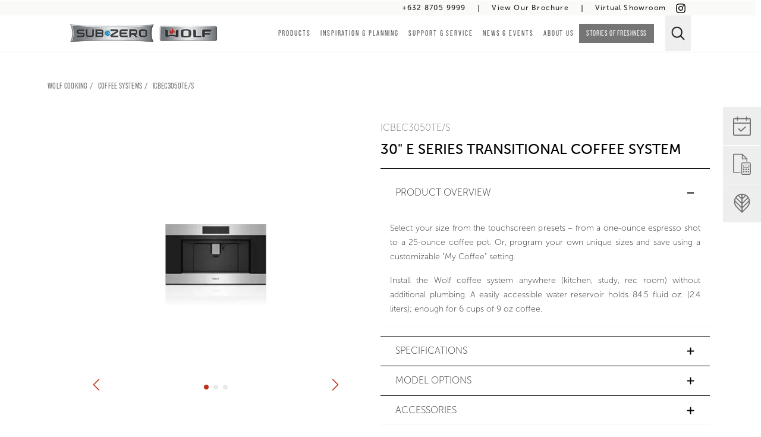

--- FILE ---
content_type: text/html; charset=utf-8
request_url: https://subzero-wolf.com.ph/wolf-cooking/products/30-inch-e-series-transitional-coffee-system
body_size: 18434
content:
<!DOCTYPE html><html lang="en"><head><meta name="viewport" content="width=device-width"/><meta charSet="utf-8"/><link href="/favicon.ico" rel="icon" type="image/x-icon"/><link rel="apple-touch-icon" sizes="180x180" href="/apple-touch-icon.png"/><link rel="icon" type="image/png" sizes="32x32" href="/favicon-32x32.png"/><link rel="icon" type="image/png" sizes="16x16" href="/favicon-16x16.png"/><link rel="manifest" href="/site.webmanifest"/><link rel="mask-icon" href="/safari-pinned-tab.svg" color="#5bbad5"/><meta name="msapplication-TileColor" content="#ffffff"/><meta name="theme-color" content="#ffffff"/><meta content="upgrade-insecure-requests" http-equiv="Content-Security-Policy"/><meta content="Sub-Zero and Wolf Products" name="description"/><meta content="Sub-Zero and Wolf Products" property="og:title"/><meta name="google-site-verification" content="zPLjPdowJIASaFybvBIENGCBWlxqTkJMf9h8QHSQwtc"/><title>ICBEC3050TE/S | Sub-Zero &amp; Wolf Philippines</title><meta name="next-head-count" content="16"/><style data-styled="" data-styled-version="5.3.3">.fNmnDe .MuiAccordion-root{box-shadow:none;border-top:solid black 1px;border-bottom:solid #f3f4f3 1px;border-radius:0 !important;}/*!sc*/
.fNmnDe .Mui-expanded{margin:8px 0px;}/*!sc*/
.fNmnDe .MuiAccordionSummary-root{height:0;padding:0 25px;}/*!sc*/
data-styled.g4[id="sc-460ab383-0"]{content:"fNmnDe,"}/*!sc*/
.fOGVqS .swiper-pagination{position:absolute;bottom:-40px !important;font-size:10px;}/*!sc*/
.fOGVqS .swiper-pagination-bullet{cursor:pointer;margin:5px;padding:12px border-radius:50%;background-color:#8f8f8f;}/*!sc*/
.fOGVqS .swiper-pagination-bullet-active{background-color:#C0311A;}/*!sc*/
data-styled.g5[id="sc-2791b6f-0"]{content:"fOGVqS,"}/*!sc*/
.kCXxRS .image-container::after{content:'';position:absolute;top:0;bottom:0;height:100%;width:100%;z-index:20;}/*!sc*/
.kCXxRS .image-container:hover::after{background-color:rgba(0,129,198,0.8);}/*!sc*/
data-styled.g6[id="sc-2791b6f-1"]{content:"kCXxRS,"}/*!sc*/
.ftmpQu .card-heading{color:#C0311A;}/*!sc*/
.ftmpQu .card-content:hover{background:#C0311A;}/*!sc*/
data-styled.g7[id="sc-ab5c8175-0"]{content:"ftmpQu,"}/*!sc*/
.klrbdo .swiper-pagination{position:absolute;bottom:-30px !important;font-size:10px;}/*!sc*/
.klrbdo .swiper-pagination-bullet{cursor:pointer;margin:5px;padding:5px;border-radius:50%;background-color:#8f8f8f;}/*!sc*/
.klrbdo .swiper-pagination-bullet-active{background-color:#C0311A;}/*!sc*/
data-styled.g8[id="sc-7a04fc97-0"]{content:"klrbdo,"}/*!sc*/
</style><link rel="preload" href="/_next/static/css/39eba40cd18123cc.css" as="style"/><link rel="stylesheet" href="/_next/static/css/39eba40cd18123cc.css" data-n-g=""/><noscript data-n-css=""></noscript><script defer="" nomodule="" src="/_next/static/chunks/polyfills-5cd94c89d3acac5f.js"></script><script src="/_next/static/chunks/webpack-79bc216dab739272.js" defer=""></script><script src="/_next/static/chunks/framework-834e107486a0d020.js" defer=""></script><script src="/_next/static/chunks/main-dbb1684094bb5666.js" defer=""></script><script src="/_next/static/chunks/pages/_app-fc1ef6c78877fbb0.js" defer=""></script><script src="/_next/static/chunks/0c428ae2-c2d1663f234d1b95.js" defer=""></script><script src="/_next/static/chunks/95b64a6e-03f845bfc88a8a35.js" defer=""></script><script src="/_next/static/chunks/c16184b3-49b5464cd41af93e.js" defer=""></script><script src="/_next/static/chunks/719-daebaa6c43566599.js" defer=""></script><script src="/_next/static/chunks/3546-f563f3f333dea20a.js" defer=""></script><script src="/_next/static/chunks/9234-2b6225901d843126.js" defer=""></script><script src="/_next/static/chunks/1426-b8c6c95eecdce289.js" defer=""></script><script src="/_next/static/chunks/pages/%5Bbrand%5D/products/%5Bproduct%5D-20a6595e6995a248.js" defer=""></script><script src="/_next/static/N8mUfqz4KkM-AY6vOi0Sc/_buildManifest.js" defer=""></script><script src="/_next/static/N8mUfqz4KkM-AY6vOi0Sc/_ssgManifest.js" defer=""></script><script src="/_next/static/N8mUfqz4KkM-AY6vOi0Sc/_middlewareManifest.js" defer=""></script></head><body><div id="__next" data-reactroot=""><div><div class="sc-be7b775-0 iWWRvQ flex flex-col items-end fixed right-0 top-1/4 font-MuseoSans100 z-20"><div class="flex justify-end items-center w-16 h-16 bg-widgetGray transition-all duration-300 ease-linear sticky-widget cursor-pointer"><div class="sticky-widget-text text-caption whitespace-nowrap opacity-0">Book an Appointment</div><svg width="64" height="64" viewBox="0 0 60 60" fill="none" xmlns="http://www.w3.org/2000/svg"><rect width="60" height="60" fill="#EEEEEE"></rect><path d="M41.9156 17.3831L38.0422 17.3831V15.8929C38.0422 15.4035 37.6387 15 37.1493 15C36.66 15 36.2565 15.4035 36.2565 15.8929V17.3831L23.7435 17.3831L23.7435 15.8929C23.7435 15.4035 23.34 15 22.8507 15C22.3613 15 21.9578 15.4035 21.9578 15.8929L21.9578 17.3831L18.0844 17.3831C16.9405 17.3831 16 18.3236 16 19.4675L16 43.2987C16 44.4426 16.9405 45.3831 18.0844 45.3831L41.9156 45.3831C43.0595 45.3831 44 44.4426 44 43.2987L44 19.4675C44 18.3236 43.0595 17.3831 41.9156 17.3831ZM18.0844 19.1689L21.9578 19.1689V20.6591C21.9578 21.1484 22.3613 21.552 22.8507 21.552C23.34 21.552 23.7435 21.1484 23.7435 20.6591V19.1689L36.2565 19.1689V20.6591C36.2565 21.1484 36.66 21.552 37.1493 21.552C37.6387 21.552 38.0422 21.1484 38.0422 20.6591V19.1689L41.9156 19.1689C42.0776 19.1689 42.2143 19.3055 42.2143 19.4675L42.2143 24.5325L17.7857 24.5325L17.7857 19.4675C17.7857 19.3055 17.9224 19.1689 18.0844 19.1689ZM41.9156 43.5974L18.0844 43.5974C17.9224 43.5974 17.7857 43.4607 17.7857 43.2987L17.7857 26.3182L42.2143 26.3182L42.2143 43.2987C42.2143 43.4607 42.0776 43.5974 41.9156 43.5974ZM36.0182 30.773C36.3454 31.1353 36.3264 31.7009 35.9737 32.0377L29.0182 38.5928C28.8529 38.7485 28.6337 38.8343 28.4049 38.8311C28.1825 38.8248 27.9632 38.7422 27.7948 38.5928L24.0263 35.0182C23.8452 34.8466 23.7435 34.6114 23.7435 34.3636C23.7435 33.8711 24.1471 33.4675 24.6396 33.4675C24.8652 33.4675 25.0844 33.5533 25.2497 33.7059L28.4049 36.699L34.7503 30.7285C35.1126 30.3981 35.6782 30.4203 36.0182 30.773Z" fill="#737373"></path></svg></div><div class="mb-px"></div><div class="flex justify-end items-center w-16 h-16 bg-widgetGray transition-all duration-300 ease-linear sticky-widget cursor-pointer"><div class="sticky-widget-text text-caption whitespace-nowrap opacity-0">Request a Quote</div><svg width="64" height="64" viewBox="0 0 60 60" fill="none" xmlns="http://www.w3.org/2000/svg"><rect width="60" height="60" fill="#EEEEEE"></rect><path fill-rule="evenodd" clip-rule="evenodd" d="M44 28.7808C44 27.4514 42.92 26.3769 41.5906 26.3769C38.9485 26.3769 33.9023 26.3769 31.2602 26.3769C29.9308 26.3769 28.8507 27.4514 28.8507 28.7808C28.8507 32.2649 28.8507 40.1304 28.8507 43.6144C28.8507 44.9438 29.9308 46.0184 31.2602 46.0184C33.9023 46.0184 38.9485 46.0184 41.5906 46.0184C42.92 46.0184 44 44.9438 44 43.6144V28.7808ZM42.6152 28.7808V43.6144C42.6152 44.1794 42.1556 44.6336 41.5906 44.6336H31.2602C30.6952 44.6336 30.2355 44.1794 30.2355 43.6144V28.7808C30.2355 28.2213 30.6952 27.7616 31.2602 27.7616H41.5906C42.1556 27.7616 42.6152 28.2213 42.6152 28.7808ZM29.8477 14.3848V20.9209C29.8477 21.3031 30.1579 21.6133 30.54 21.6133H37.0762V24.8093C37.0762 25.1915 37.3864 25.5017 37.7686 25.5017C38.1507 25.5017 38.4609 25.1915 38.4609 24.8093V20.9209V20.9043V20.8876C38.4554 20.7824 38.4278 20.6827 38.3779 20.5941V20.5886L38.3668 20.5775L38.3613 20.5664L38.3502 20.5497V20.5442C38.3225 20.5054 38.2893 20.4667 38.2561 20.4279L31.0276 13.1994C30.9002 13.072 30.7228 13 30.54 13H16.6924C16.3102 13 16 13.3102 16 13.6924V41.853C16 42.2352 16.3102 42.5454 16.6924 42.5454H27.1779C27.5601 42.5454 27.8703 42.2352 27.8703 41.853C27.8703 41.4708 27.5601 41.1606 27.1779 41.1606H17.3848V14.3848H29.8477ZM41.4521 40.6012C41.4521 40.3741 41.3634 40.158 41.2027 39.9974C41.0421 39.8368 40.8262 39.7482 40.5991 39.7482C40.383 39.7482 40.1449 39.7482 39.9289 39.7482C39.7018 39.7482 39.4857 39.8368 39.3251 39.9974C39.1644 40.158 39.0758 40.3741 39.0758 40.6012C39.0758 40.8449 39.0758 41.1163 39.0758 41.3601C39.0758 41.5816 39.1644 41.8032 39.3251 41.9582C39.4857 42.1189 39.7018 42.213 39.9289 42.213C40.1449 42.213 40.383 42.213 40.5991 42.213C40.8262 42.213 41.0421 42.1189 41.2027 41.9582C41.3634 41.8032 41.4521 41.5816 41.4521 41.3601C41.4521 41.1163 41.4521 40.8449 41.4521 40.6012ZM33.9633 40.6012C33.9633 40.3741 33.8691 40.158 33.7085 39.9974C33.5534 39.8368 33.3373 39.7482 33.1102 39.7482C32.8887 39.7482 32.6561 39.7482 32.4345 39.7482C32.2074 39.7482 31.9913 39.8368 31.8307 39.9974C31.6701 40.158 31.5815 40.3741 31.5815 40.6012C31.5815 40.8449 31.5815 41.1163 31.5815 41.3601C31.5815 41.5816 31.6701 41.8032 31.8307 41.9582C31.9913 42.1189 32.2074 42.213 32.4345 42.213C32.6561 42.213 32.8887 42.213 33.1102 42.213C33.3373 42.213 33.5534 42.1189 33.7085 41.9582C33.8691 41.8032 33.9633 41.5816 33.9633 41.3601C33.9633 41.1163 33.9633 40.8449 33.9633 40.6012ZM37.7077 40.6012C37.7077 40.3741 37.619 40.158 37.4583 39.9974C37.2977 39.8368 37.0818 39.7482 36.8547 39.7482C36.6386 39.7482 36.4005 39.7482 36.1789 39.7482C35.9573 39.7482 35.7357 39.8368 35.5806 39.9974C35.42 40.158 35.3314 40.3741 35.3314 40.6012C35.3314 40.8449 35.3314 41.1163 35.3314 41.3601C35.3314 41.5816 35.42 41.8032 35.5806 41.9582C35.7357 42.1189 35.9573 42.213 36.1789 42.213C36.4005 42.213 36.6386 42.213 36.8547 42.213C37.0818 42.213 37.2977 42.1189 37.4583 41.9582C37.619 41.8032 37.7077 41.5816 37.7077 41.3601C37.7077 41.1163 37.7077 40.8449 37.7077 40.6012ZM33.9633 36.9011C33.9633 36.674 33.8691 36.458 33.7085 36.2973C33.5534 36.1367 33.3373 36.048 33.1102 36.048C32.8887 36.048 32.6561 36.048 32.4345 36.048C32.2074 36.048 31.9913 36.1367 31.8307 36.2973C31.6701 36.458 31.5815 36.674 31.5815 36.9011C31.5815 37.1448 31.5815 37.4107 31.5815 37.6599C31.5815 37.887 31.6701 38.103 31.8307 38.2581C31.9913 38.4188 32.2074 38.5074 32.4345 38.5074C32.6561 38.5074 32.8887 38.5074 33.1102 38.5074C33.3373 38.5074 33.5534 38.4188 33.7085 38.2581C33.8691 38.103 33.9633 37.887 33.9633 37.6599C33.9633 37.4107 33.9633 37.1448 33.9633 36.9011ZM41.4521 36.9011C41.4521 36.674 41.3634 36.458 41.2027 36.2973C41.0421 36.1367 40.8262 36.048 40.5991 36.048C40.383 36.048 40.1449 36.048 39.9289 36.048C39.7018 36.048 39.4857 36.1367 39.3251 36.2973C39.1644 36.458 39.0758 36.674 39.0758 36.9011C39.0758 37.1448 39.0758 37.4107 39.0758 37.6599C39.0758 37.887 39.1644 38.103 39.3251 38.2581C39.4857 38.4188 39.7018 38.5074 39.9289 38.5074C40.1449 38.5074 40.383 38.5074 40.5991 38.5074C40.8262 38.5074 41.0421 38.4188 41.2027 38.2581C41.3634 38.103 41.4521 37.887 41.4521 37.6599C41.4521 37.4107 41.4521 37.1448 41.4521 36.9011ZM37.7077 36.9011C37.7077 36.674 37.619 36.458 37.4583 36.2973C37.2977 36.1367 37.0818 36.048 36.8547 36.048C36.6386 36.048 36.4005 36.048 36.1789 36.048C35.9573 36.048 35.7357 36.1367 35.5806 36.2973C35.42 36.458 35.3314 36.674 35.3314 36.9011C35.3314 37.1448 35.3314 37.4107 35.3314 37.6599C35.3314 37.887 35.42 38.103 35.5806 38.2581C35.7357 38.4188 35.9573 38.5074 36.1789 38.5074C36.4005 38.5074 36.6386 38.5074 36.8547 38.5074C37.0818 38.5074 37.2977 38.4188 37.4583 38.2581C37.619 38.103 37.7077 37.887 37.7077 37.6599C37.7077 37.4107 37.7077 37.1448 37.7077 36.9011ZM41.4521 31.0408C41.4521 30.57 41.0699 30.1877 40.5991 30.1877C38.7324 30.1877 34.3012 30.1877 32.4345 30.1877C31.9637 30.1877 31.5815 30.57 31.5815 31.0408C31.5815 31.7664 31.5815 32.8077 31.5815 33.5334C31.5815 34.0042 31.9637 34.3863 32.4345 34.3863C34.3012 34.3863 38.7324 34.3863 40.5991 34.3863C41.0699 34.3863 41.4521 34.0042 41.4521 33.5334C41.4521 32.8077 41.4521 31.7664 41.4521 31.0408ZM40.6213 31.0408V33.5334C40.6213 33.5444 40.6157 33.5555 40.5991 33.5555C38.7324 33.5555 34.3012 33.5555 32.4345 33.5555C32.4234 33.5555 32.4123 33.5444 32.4123 33.5334V31.0408C32.4123 31.0297 32.4234 31.0186 32.4345 31.0186C34.3012 31.0186 38.7324 31.0186 40.5991 31.0186C40.6157 31.0186 40.6213 31.0297 40.6213 31.0408ZM36.0957 20.2285L31.2324 15.3652V20.2285H36.0957Z" fill="#737373"></path></svg></div><div class="mb-px"></div><div class="group"><div class="w-16 h-16 group-hover:w-60 flex justify-end items-center bg-widgetGray transition-all duration-300 ease-linear sticky-widget cursor-pointer"><a class="hidden group-hover:flex text-caption whitespace-nowrap" target="_blank" href="https://generations.subzero-wolf.com.ph/">Fresh Food for Generations</a><div class="p-3"><svg xmlns="http://www.w3.org/2000/svg" width="40" height="40" viewBox="0 0 1738 1738"><path fill="#737373" d="M909.825,1416.82l314.194,-314.201c92.24,-92.233 140.917,-212.24 146.039,-333.812l-460.233,460.233l0,187.78Zm453.097,-757.038c-9.015,-51.591 -26.065,-102.01 -51.15,-149.194l-401.947,401.955l0,200.335l453.097,-453.096Zm-96.712,-219.778c-12.876,-16.656 -26.94,-32.671 -42.191,-47.922l-0.065,-0.064c-22.299,-22.292 -46.228,-42.031 -71.402,-59.233l-242.727,242.727l0,220.869l356.385,-356.377Zm-187.934,-149.105c-53.589,-24.419 -110.679,-38.973 -168.451,-43.644l0,212.103l168.451,-168.459Zm-250.601,-43.644c-57.764,4.671 -114.862,19.217 -168.451,43.644l168.451,168.459l-0,-212.103Zm-242.727,85.53c-25.174,17.202 -49.103,36.941 -71.402,59.233l-0.065,0.064c-15.251,15.251 -29.315,31.266 -42.183,47.922l356.377,356.377l-0,-220.869l-242.727,-242.727Zm-159.22,177.803c-25.077,47.184 -42.135,97.603 -51.15,149.194l453.097,453.096l-0,-200.335l-401.947,-401.955Zm-58.278,258.219c5.122,121.572 53.791,241.579 146.031,333.812l314.194,314.201l-0,-187.78l-460.225,-460.233Zm914.653,391.897l-413.353,413.346l-413.345,-413.346c-113.706,-113.706 -170.563,-263.55 -170.563,-413.354c0,-144.417 52.851,-288.859 158.53,-400.943l-0,-0.369l12.033,-12.033c113.705,-113.706 263.541,-170.563 413.345,-170.563c149.804,0 299.64,56.857 413.353,170.563l12.033,12.033l0,0.369c105.679,112.084 158.522,256.526 158.522,400.943c-0,149.804 -56.849,299.648 -170.555,413.354Z"></path></svg></div></div><div class="w-0 group-hover:w-60 relative transition-width duration-300 ease-in bg-white"><div><span style="box-sizing:border-box;display:inline-block;overflow:hidden;width:initial;height:initial;background:none;opacity:1;border:0;margin:0;padding:0;position:relative;max-width:100%"><span style="box-sizing:border-box;display:block;width:initial;height:initial;background:none;opacity:1;border:0;margin:0;padding:0;max-width:100%"><img style="display:block;max-width:100%;width:initial;height:initial;background:none;opacity:1;border:0;margin:0;padding:0" alt="" aria-hidden="true" src="data:image/svg+xml,%3csvg%20xmlns=%27http://www.w3.org/2000/svg%27%20version=%271.1%27%20width=%27400%27%20height=%27200%27/%3e"/></span><img alt="Discover Seed To Plate" src="[data-uri]" decoding="async" data-nimg="intrinsic" style="position:absolute;top:0;left:0;bottom:0;right:0;box-sizing:border-box;padding:0;border:none;margin:auto;display:block;width:0;height:0;min-width:100%;max-width:100%;min-height:100%;max-height:100%"/><noscript><img alt="Discover Seed To Plate" srcSet="/_next/image?url=https%3A%2F%2Fstrapi-ecm-assets.s3.ap-southeast-1.amazonaws.com%2F1_1_7a4cdaa09c.png&amp;w=640&amp;q=75 1x, /_next/image?url=https%3A%2F%2Fstrapi-ecm-assets.s3.ap-southeast-1.amazonaws.com%2F1_1_7a4cdaa09c.png&amp;w=828&amp;q=75 2x" src="/_next/image?url=https%3A%2F%2Fstrapi-ecm-assets.s3.ap-southeast-1.amazonaws.com%2F1_1_7a4cdaa09c.png&amp;w=828&amp;q=75" decoding="async" data-nimg="intrinsic" style="position:absolute;top:0;left:0;bottom:0;right:0;box-sizing:border-box;padding:0;border:none;margin:auto;display:block;width:0;height:0;min-width:100%;max-width:100%;min-height:100%;max-height:100%" loading="lazy"/></noscript></span></div><div class="flex flex-col justify-center w-full p-4"><p class="hidden group-hover:flex text-caption">Discover the legacy of exceptional meals with Sub-Zero and Wolf.</p><a class="flex mt-2 justify-between items-center w-full cursor-pointer" target="_blank" href="https://generations.subzero-wolf.com.ph/"><p class="hidden group-hover:flex mt-2 justify-between items-center text-caption whitespace-nowrap">Find out more</p><p class="hidden group-hover:flex ">→</p></a></div></div></div></div><div id="toast-default" class="
      flex items-center justify-center p-3 sm:p-5 shadow fixed top-1/4 left-2/4 -translate-x-2/4 -translate-y-1/4 bg-slate-900/50 z-50
      hidden
    " role="alert"><div class="text-subtitle sm:text-header6 text-white font-MuseoSans100 text-center"></div></div><div class="w-full sticky top-0 shadow-sm z-50 bg-white bg-opacity-95 h-[87px]"><div class="flex flex-col h-full w-full m-auto items-center justify-center"><div class="hidden lg:flex items-center justify-center w-full text-caption bg-secondaryGray h-[25px] xl:-translate-x-2"><div class="flex justify-end md:max-w-defaultMax md:w-full space-x-4 px-12"><a class="cursor-pointer hover:text-primaryBlue font-MuseoSans500 tracking-widest text-caption text-secondaryBlack" href="tel:+632-8705-9999">+632 8705 9999</a><span class="pl-1 pr-1">|</span><a class="cursor-pointer hover:text-primaryBlue font-MuseoSans500 tracking-widest text-caption text-secondaryBlack" target="_blank" href="https://online.flipbuilder.com/guhg/lpjl/">View Our Brochure</a><span class="pl-1 pr-1">|</span><a class="cursor-pointer hover:text-primaryBlue font-MuseoSans500 tracking-widest text-caption text-secondaryBlack" target="_blank" href="https://my.matterport.com/show/?m=Boe2AFEuzJe">Virtual Showroom</a><a aria-label="Instagram" target="_blank" href="https://www.instagram.com/subzerowolfph"><svg aria-hidden="true" focusable="false" data-prefix="fab" data-icon="instagram" class="svg-inline--fa fa-instagram hover:text-primaryBlue cursor-pointer" role="img" xmlns="http://www.w3.org/2000/svg" viewBox="0 0 448 512" height="18" width="18"><path fill="currentColor" d="M224.1 141c-63.6 0-114.9 51.3-114.9 114.9s51.3 114.9 114.9 114.9S339 319.5 339 255.9 287.7 141 224.1 141zm0 189.6c-41.1 0-74.7-33.5-74.7-74.7s33.5-74.7 74.7-74.7 74.7 33.5 74.7 74.7-33.6 74.7-74.7 74.7zm146.4-194.3c0 14.9-12 26.8-26.8 26.8-14.9 0-26.8-12-26.8-26.8s12-26.8 26.8-26.8 26.8 12 26.8 26.8zm76.1 27.2c-1.7-35.9-9.9-67.7-36.2-93.9-26.2-26.2-58-34.4-93.9-36.2-37-2.1-147.9-2.1-184.9 0-35.8 1.7-67.6 9.9-93.9 36.1s-34.4 58-36.2 93.9c-2.1 37-2.1 147.9 0 184.9 1.7 35.9 9.9 67.7 36.2 93.9s58 34.4 93.9 36.2c37 2.1 147.9 2.1 184.9 0 35.9-1.7 67.7-9.9 93.9-36.2 26.2-26.2 34.4-58 36.2-93.9 2.1-37 2.1-147.8 0-184.8zM398.8 388c-7.8 19.6-22.9 34.7-42.6 42.6-29.5 11.7-99.5 9-132.1 9s-102.7 2.6-132.1-9c-19.6-7.8-34.7-22.9-42.6-42.6-11.7-29.5-9-99.5-9-132.1s-2.6-102.7 9-132.1c7.8-19.6 22.9-34.7 42.6-42.6 29.5-11.7 99.5-9 132.1-9s102.7-2.6 132.1 9c19.6 7.8 34.7 22.9 42.6 42.6 11.7 29.5 9 99.5 9 132.1s2.7 102.7-9 132.1z"></path></svg></a></div></div><div class="flex w-full max-w-defaultMax justify-between items-center h-[60px] px-4 lg:px-12"><div><div class="w-[200px] lg:w-[250px] cursor-pointer" href="/"><span style="box-sizing:border-box;display:block;overflow:hidden;width:initial;height:initial;background:none;opacity:1;border:0;margin:0;padding:0;position:relative"><span style="box-sizing:border-box;display:block;width:initial;height:initial;background:none;opacity:1;border:0;margin:0;padding:0;padding-top:30%"></span><img alt="subzero home" src="[data-uri]" decoding="async" data-nimg="responsive" style="position:absolute;top:0;left:0;bottom:0;right:0;box-sizing:border-box;padding:0;border:none;margin:auto;display:block;width:0;height:0;min-width:100%;max-width:100%;min-height:100%;max-height:100%;object-fit:contain"/><noscript><img alt="subzero home" sizes="100vw" srcSet="/_next/image?url=%2Ficons%2Fbrand-logo.png&amp;w=640&amp;q=75 640w, /_next/image?url=%2Ficons%2Fbrand-logo.png&amp;w=750&amp;q=75 750w, /_next/image?url=%2Ficons%2Fbrand-logo.png&amp;w=828&amp;q=75 828w, /_next/image?url=%2Ficons%2Fbrand-logo.png&amp;w=1080&amp;q=75 1080w, /_next/image?url=%2Ficons%2Fbrand-logo.png&amp;w=1200&amp;q=75 1200w, /_next/image?url=%2Ficons%2Fbrand-logo.png&amp;w=1920&amp;q=75 1920w, /_next/image?url=%2Ficons%2Fbrand-logo.png&amp;w=2048&amp;q=75 2048w, /_next/image?url=%2Ficons%2Fbrand-logo.png&amp;w=3840&amp;q=75 3840w" src="/_next/image?url=%2Ficons%2Fbrand-logo.png&amp;w=3840&amp;q=75" decoding="async" data-nimg="responsive" style="position:absolute;top:0;left:0;bottom:0;right:0;box-sizing:border-box;padding:0;border:none;margin:auto;display:block;width:0;height:0;min-width:100%;max-width:100%;min-height:100%;max-height:100%;object-fit:contain" loading="lazy"/></noscript></span></div></div><div class="hidden xl:flex items-center md:space-x-2 lg:space-x-4 h-full text-sm"><div class="flex items-center w-full h-full"><div class="flex items-center h-full"><div class="flex items-center h-full group"><p class="cursor-pointer px-2 text-2caption tracking-[.15em] uppercase text-center font-BebasNeue text-footerGray">Products</p><div class="animate-fadeIn absolute z-20 left-0 top-[85px] shadow-md hidden group-hover:flex hover:flex justify-center py-4 space-x-8 bg-secondaryGray w-full"><div class="flex space-x-4"><div class="flex flex-col"><a class="font-semibold text-2caption leading-6 cursor-pointer hover:text-primaryGray font-MuseoSans300" href="/subzero-refrigeration">Sub-Zero Refrigeration</a><div class="flex flex-col"><button class="text-left text-caption leading-6 cursor-pointer hover:text-primaryGray font-MuseoSans300"><a href="/subzero-refrigeration/Classic_Refrigeration">Classic Refrigeration</a></button><button class="text-left text-caption leading-6 cursor-pointer hover:text-primaryGray font-MuseoSans300"><a href="/subzero-refrigeration/Designer_Refrigeration">Designer Refrigeration</a></button><button class="text-left text-caption leading-6 cursor-pointer hover:text-primaryGray font-MuseoSans300"><a href="/subzero-refrigeration/PRO_Refrigeration">PRO Refrigeration</a></button><button class="text-left text-caption leading-6 cursor-pointer hover:text-primaryGray font-MuseoSans300"><a href="/subzero-refrigeration/Undercounter_Refrigeration">Undercounter Refrigeration</a></button><button class="text-left text-caption leading-6 cursor-pointer hover:text-primaryGray font-MuseoSans300"><a href="/subzero-refrigeration/Wine_Storage">Wine Storage</a></button></div></div><div class="flex flex-col"><a class="font-semibold text-2caption text-sm leading-6 cursor-pointer hover:text-primaryGray font-MuseoSans300" href="/wolf-cooking">Wolf Cooking</a><div class="flex space-x-4"><div class="flex flex-col"><button class="text-left text-caption leading-6 cursor-pointer hover:text-primaryGray font-MuseoSans300"><a href="/wolf-cooking/Dual_Fuel_Ranges">Dual Fuel Ranges</a></button><button class="text-left text-caption leading-6 cursor-pointer hover:text-primaryGray font-MuseoSans300"><a href="/wolf-cooking/Induction_Ranges">Induction Ranges</a></button><button class="text-left text-caption leading-6 cursor-pointer hover:text-primaryGray font-MuseoSans300"><a href="/wolf-cooking/Rangetops">Rangetops</a></button><button class="text-left text-caption leading-6 cursor-pointer hover:text-primaryGray font-MuseoSans300"><a href="/wolf-cooking/Gas_Cooktops">Gas Cooktops</a></button><button class="text-left text-caption leading-6 cursor-pointer hover:text-primaryGray font-MuseoSans300"><a href="/wolf-cooking/Induction_Cooktops">Induction Cooktops</a></button><button class="text-left text-caption leading-6 cursor-pointer hover:text-primaryGray font-MuseoSans300"><a href="/wolf-cooking/Module_Cooktops">Module Cooktops</a></button><button class="text-left text-caption leading-6 cursor-pointer hover:text-primaryGray font-MuseoSans300"><a href="/wolf-cooking/Built_In_Ovens">Built-In Ovens</a></button><button class="text-left text-caption leading-6 cursor-pointer hover:text-primaryGray font-MuseoSans300"><a href="/wolf-cooking/Convection_Steam_Ovens">Convection Steam Ovens</a></button></div><div class="flex flex-col"><button class="text-left text-caption leading-6 cursor-pointer hover:text-primaryGray font-MuseoSans300"><a href="/wolf-cooking/Speed_Ovens">Speed Ovens</a></button><button class="text-left text-caption leading-6 cursor-pointer hover:text-primaryGray font-MuseoSans300"><a href="/wolf-cooking/Microwaves">Microwaves</a></button><button class="text-left text-caption leading-6 cursor-pointer hover:text-primaryGray font-MuseoSans300"><a href="/wolf-cooking/Warming_Drawers">Warming Drawers</a></button><button class="text-left text-caption leading-6 cursor-pointer hover:text-primaryGray font-MuseoSans300"><a href="/wolf-cooking/Vacuum_Seal_Drawers">Vacuum Seal Drawers</a></button><button class="text-left text-caption leading-6 cursor-pointer hover:text-primaryGray font-MuseoSans300"><a href="/wolf-cooking/Coffee_Systems">Coffee Systems</a></button><button class="text-left text-caption leading-6 cursor-pointer hover:text-primaryGray font-MuseoSans300"><a href="/wolf-cooking/Ventilation">Ventilation</a></button><button class="text-left text-caption leading-6 cursor-pointer hover:text-primaryGray font-MuseoSans300"><a href="/wolf-cooking/Outdoor_Grills">Outdoor Grills</a></button></div></div></div></div></div></div><div class="flex items-center h-full group"><p class="cursor-pointer px-2 text-2caption tracking-[.15em] uppercase text-center font-BebasNeue text-footerGray">Inspiration &amp; Planning</p><div class="animate-fadeIn top-[85px] shadow-md hidden z-20 group-hover:flex hover:flex space-x-8 absolute bg-secondaryGray justify-center py-4 px-10 ml-[-1vw]"><div class="flex flex-col"><button class="text-left text-caption leading-6 cursor-pointer hover:text-primaryGray font-MuseoSans300"><a href="/friends-of-the-kitchen">Friends of the Kitchen</a></button><button class="text-left text-caption leading-6 cursor-pointer hover:text-primaryGray font-MuseoSans300"><a href="/kitchen-gallery">Kitchen Gallery</a></button><button class="text-left text-caption leading-6 cursor-pointer hover:text-primaryGray font-MuseoSans300"><a href="/video-gallery">Video Gallery</a></button><button class="text-left text-caption leading-6 cursor-pointer hover:text-primaryGray font-MuseoSans300"><a href="/recipes">Recipes</a></button><button class="text-left text-caption leading-6 cursor-pointer hover:text-primaryGray font-MuseoSans300"><a href="/trade-resources.do">Trade Resources</a></button></div></div></div><div class="flex items-center h-full group"><p class="cursor-pointer px-2 text-2caption tracking-[.15em] uppercase text-center font-BebasNeue text-footerGray">Support &amp; Service</p><div class="animate-fadeIn top-[85px] shadow-md hidden z-20 group-hover:flex hover:flex space-x-8 absolute bg-secondaryGray justify-center py-4 px-10 ml-[-1vw]"><div class="flex flex-col"><button class="text-left text-caption leading-6 cursor-pointer hover:text-primaryGray font-MuseoSans300"><a href="/customer-service.do">Customer Service</a></button><button class="text-left text-caption leading-6 cursor-pointer hover:text-primaryGray font-MuseoSans300"><a href="/manuals-and-guides.do">Manuals and Guides</a></button><button class="text-left text-caption leading-6 cursor-pointer hover:text-primaryGray font-MuseoSans300"><a href="/use-and-care-videos.do">Use and Care Videos</a></button></div></div></div><a class="cursor-pointer px-2 text-2caption tracking-[.15em] uppercase text-center font-BebasNeue text-footerGray" href="/news-and-events/all">News &amp; Events</a><div class="flex items-center h-full group"><p class="cursor-pointer px-2 text-2caption tracking-[.15em] uppercase text-center font-BebasNeue text-footerGray">About us</p><div class="animate-fadeIn top-[85px] shadow-md hidden z-20 group-hover:flex hover:flex space-x-8 absolute bg-secondaryGray justify-center py-4 px-10 ml-[-1vw]"><div class="flex flex-col"><button class="text-left text-caption leading-6 cursor-pointer hover:text-primaryGray font-MuseoSans300"><a href="/about-focusglobal.do">About Focus Global</a></button><button class="text-left text-caption leading-6 cursor-pointer hover:text-primaryGray font-MuseoSans300"><a href="/about-subzero.do">About Sub-Zero and Wolf</a></button><button class="text-left text-caption leading-6 cursor-pointer hover:text-primaryGray font-MuseoSans300"><a href="/about-heritage.do">Brand Heritage</a></button><button class="text-left text-caption leading-6 cursor-pointer hover:text-primaryGray font-MuseoSans300"><a href="/about-sustainability.do">Sustainability</a></button><button class="text-left text-caption leading-6 cursor-pointer hover:text-primaryGray font-MuseoSans300"><a href="https://online.flipbuilder.com/guhg/lpjl/">View Our Brochure</a></button><button class="text-left text-caption leading-6 cursor-pointer hover:text-primaryGray font-MuseoSans300"><a href="/about-quotation.do">Request for Quotation</a></button><button class="text-left text-caption leading-6 cursor-pointer hover:text-primaryGray font-MuseoSans300"><a href="/about-showroom.do">Showroom Locations</a></button><button class="text-left text-caption leading-6 cursor-pointer hover:text-primaryGray font-MuseoSans300"><a href="/contact.do">Contact Us</a></button></div></div></div><div class="flex items-center h-full group"><p class="text-2caption tracking-wider text-center uppercase bg-primaryGray !text-white px-3 py-2 font-BebasNeue">Stories of Freshness</p><div class="animate-fadeIn top-[85px] shadow-md hidden z-20 group-hover:flex hover:flex space-x-8 absolute bg-secondaryGray justify-center py-4 px-10 ml-[-1vw]"><div class="flex flex-col"><button class="text-left text-caption leading-6 cursor-pointer hover:text-primaryGray font-MuseoSans300"><a href="https://thetable.subzero-wolf.com.ph/">The Table</a></button><button class="text-left text-caption leading-6 cursor-pointer hover:text-primaryGray font-MuseoSans300"><a href="https://fresh.subzero-wolf.com.ph/">Fresh Food Matters</a></button><button class="text-left text-caption leading-6 cursor-pointer hover:text-primaryGray font-MuseoSans300"><a href="https://www.seedtoplate.subzero-wolf.com.ph/">Seed to Plate</a></button><button class="text-left text-caption leading-6 cursor-pointer hover:text-primaryGray font-MuseoSans300"><a href="https://generations.subzero-wolf.com.ph/">Fresh Food for Generations</a></button></div></div></div></div></div><button class="h-full flex items-center px-2 false"><span style="box-sizing:border-box;display:inline-block;overflow:hidden;width:initial;height:initial;background:none;opacity:1;border:0;margin:0;padding:0;position:relative;max-width:100%"><span style="box-sizing:border-box;display:block;width:initial;height:initial;background:none;opacity:1;border:0;margin:0;padding:0;max-width:100%"><img style="display:block;max-width:100%;width:initial;height:initial;background:none;opacity:1;border:0;margin:0;padding:0" alt="" aria-hidden="true" src="data:image/svg+xml,%3csvg%20xmlns=%27http://www.w3.org/2000/svg%27%20version=%271.1%27%20width=%2730%27%20height=%2730%27/%3e"/></span><img alt="subzero home" src="[data-uri]" decoding="async" data-nimg="intrinsic" style="position:absolute;top:0;left:0;bottom:0;right:0;box-sizing:border-box;padding:0;border:none;margin:auto;display:block;width:0;height:0;min-width:100%;max-width:100%;min-height:100%;max-height:100%"/><noscript><img alt="subzero home" srcSet="/_next/image?url=%2Ficons%2Fsearch.png&amp;w=32&amp;q=75 1x, /_next/image?url=%2Ficons%2Fsearch.png&amp;w=64&amp;q=75 2x" src="/_next/image?url=%2Ficons%2Fsearch.png&amp;w=64&amp;q=75" decoding="async" data-nimg="intrinsic" style="position:absolute;top:0;left:0;bottom:0;right:0;box-sizing:border-box;padding:0;border:none;margin:auto;display:block;width:0;height:0;min-width:100%;max-width:100%;min-height:100%;max-height:100%" loading="lazy"/></noscript></span></button></div><div class="flex space-x-4 xl:hidden translate-y-1"><div class="flex space-x-4"><div class="cursor-pointer hidden xs:block"><svg xmlns="http://www.w3.org/2000/svg" width="24" height="24" viewBox="0 0 24 24" fill="none" stroke="currentColor" stroke-width="2" stroke-linecap="round" stroke-linejoin="round" class="lucide lucide-map-pin" href="/about-showroom.do"><path d="M20 10c0 4.993-5.539 10.193-7.399 11.799a1 1 0 0 1-1.202 0C9.539 20.193 4 14.993 4 10a8 8 0 0 1 16 0"></path><circle cx="12" cy="10" r="3"></circle></svg></div><div class="cursor-pointer hidden xs:block"><span style="box-sizing:border-box;display:inline-block;overflow:hidden;width:initial;height:initial;background:none;opacity:1;border:0;margin:0;padding:0;position:relative;max-width:100%"><span style="box-sizing:border-box;display:block;width:initial;height:initial;background:none;opacity:1;border:0;margin:0;padding:0;max-width:100%"><img style="display:block;max-width:100%;width:initial;height:initial;background:none;opacity:1;border:0;margin:0;padding:0" alt="" aria-hidden="true" src="data:image/svg+xml,%3csvg%20xmlns=%27http://www.w3.org/2000/svg%27%20version=%271.1%27%20width=%2724%27%20height=%2724%27/%3e"/></span><img alt="subzero phone" href="tel:+632-8705-9999" src="[data-uri]" decoding="async" data-nimg="intrinsic" style="position:absolute;top:0;left:0;bottom:0;right:0;box-sizing:border-box;padding:0;border:none;margin:auto;display:block;width:0;height:0;min-width:100%;max-width:100%;min-height:100%;max-height:100%"/><noscript><img alt="subzero phone" href="tel:+632-8705-9999" srcSet="/_next/image?url=%2Ficons%2Fwhatsapp-icon.png&amp;w=32&amp;q=75 1x, /_next/image?url=%2Ficons%2Fwhatsapp-icon.png&amp;w=48&amp;q=75 2x" src="/_next/image?url=%2Ficons%2Fwhatsapp-icon.png&amp;w=48&amp;q=75" decoding="async" data-nimg="intrinsic" style="position:absolute;top:0;left:0;bottom:0;right:0;box-sizing:border-box;padding:0;border:none;margin:auto;display:block;width:0;height:0;min-width:100%;max-width:100%;min-height:100%;max-height:100%" loading="lazy"/></noscript></span></div></div><button class="cursor-pointer"><span style="box-sizing:border-box;display:inline-block;overflow:hidden;width:initial;height:initial;background:none;opacity:1;border:0;margin:0;padding:0;position:relative;max-width:100%"><span style="box-sizing:border-box;display:block;width:initial;height:initial;background:none;opacity:1;border:0;margin:0;padding:0;max-width:100%"><img style="display:block;max-width:100%;width:initial;height:initial;background:none;opacity:1;border:0;margin:0;padding:0" alt="" aria-hidden="true" src="data:image/svg+xml,%3csvg%20xmlns=%27http://www.w3.org/2000/svg%27%20version=%271.1%27%20width=%2720%27%20height=%2720%27/%3e"/></span><img alt="subzero menu" src="[data-uri]" decoding="async" data-nimg="intrinsic" style="position:absolute;top:0;left:0;bottom:0;right:0;box-sizing:border-box;padding:0;border:none;margin:auto;display:block;width:0;height:0;min-width:100%;max-width:100%;min-height:100%;max-height:100%"/><noscript><img alt="subzero menu" srcSet="/_next/image?url=%2Ficons%2Fhamburger-icon.png&amp;w=32&amp;q=75 1x, /_next/image?url=%2Ficons%2Fhamburger-icon.png&amp;w=48&amp;q=75 2x" src="/_next/image?url=%2Ficons%2Fhamburger-icon.png&amp;w=48&amp;q=75" decoding="async" data-nimg="intrinsic" style="position:absolute;top:0;left:0;bottom:0;right:0;box-sizing:border-box;padding:0;border:none;margin:auto;display:block;width:0;height:0;min-width:100%;max-width:100%;min-height:100%;max-height:100%" loading="lazy"/></noscript></span></button></div></div><div class="z-[100]"></div></div></div><main><style nonce="">
      #nprogress {
        pointer-events: none;
      }
      #nprogress .bar {
        background: #242425;
        position: fixed;
        z-index: 9999;
        top: 0;
        left: 0;
        width: 100%;
        height: 4px;
      }
      #nprogress .peg {
        display: block;
        position: absolute;
        right: 0px;
        width: 100px;
        height: 100%;
        box-shadow: 0 0 10px #242425, 0 0 5px #242425;
        opacity: 1;
        -webkit-transform: rotate(3deg) translate(0px, -4px);
        -ms-transform: rotate(3deg) translate(0px, -4px);
        transform: rotate(3deg) translate(0px, -4px);
      }
      #nprogress .spinner {
        display: block;
        position: fixed;
        z-index: 1031;
        top: 15px;
        right: 15px;
      }
      #nprogress .spinner-icon {
        width: 18px;
        height: 18px;
        box-sizing: border-box;
        border: solid 2px transparent;
        border-top-color: #242425;
        border-left-color: #242425;
        border-radius: 50%;
        -webkit-animation: nprogresss-spinner 400ms linear infinite;
        animation: nprogress-spinner 400ms linear infinite;
      }
      .nprogress-custom-parent {
        overflow: hidden;
        position: relative;
      }
      .nprogress-custom-parent #nprogress .spinner,
      .nprogress-custom-parent #nprogress .bar {
        position: absolute;
      }
      @-webkit-keyframes nprogress-spinner {
        0% {
          -webkit-transform: rotate(0deg);
        }
        100% {
          -webkit-transform: rotate(360deg);
        }
      }
      @keyframes nprogress-spinner {
        0% {
          transform: rotate(0deg);
        }
        100% {
          transform: rotate(360deg);
        }
      }
    </style><div><div class="text-subtitle font-BebasNeue space-x-1 sm:flex tracking-wide pl-6 pt-6 lg:pl-20 lg:pt-12"><a class="hover:text-primaryRed after:content-[&#x27;/&#x27;] uppercase  after:px-1 text-primaryGray" href="/wolf-cooking">Wolf Cooking</a><a class="hover:text-primaryRed after:content-[&#x27;/&#x27;] uppercase  after:px-1 text-primaryGray" href="/wolf-cooking/Coffee_Systems">Coffee Systems</a><a class="hover:text-primaryRed after:content-[&#x27;&#x27;] uppercase  after:px-1 text-primaryGray" href="/wolf-cooking/products/30-inch-e-series-transitional-coffee-system#">ICBEC3050TE/S</a></div></div><div class="relative h-full w-full max-w-defaultMax mx-auto py-12 px-4 flex flex-col lg:flex-row"><div class="w-full h-full lg:w-1/2 lg:px-12"><div class="sc-2791b6f-0 fOGVqS relative"><div class="block"><svg stroke="currentColor" fill="currentColor" stroke-width="0" viewBox="0 0 16 16" class="absolute left-4 -bottom-10 text-header5 z-20 cursor-pointer text-primaryRed" height="1em" width="1em" xmlns="http://www.w3.org/2000/svg"><path fill-rule="evenodd" d="M11.354 1.646a.5.5 0 0 1 0 .708L5.707 8l5.647 5.646a.5.5 0 0 1-.708.708l-6-6a.5.5 0 0 1 0-.708l6-6a.5.5 0 0 1 .708 0z"></path></svg><svg stroke="currentColor" fill="currentColor" stroke-width="0" viewBox="0 0 16 16" class="absolute right-4 -bottom-10 text-header5 z-20 cursor-pointer text-primaryRed" height="1em" width="1em" xmlns="http://www.w3.org/2000/svg"><path fill-rule="evenodd" d="M4.646 1.646a.5.5 0 0 1 .708 0l6 6a.5.5 0 0 1 0 .708l-6 6a.5.5 0 0 1-.708-.708L10.293 8 4.646 2.354a.5.5 0 0 1 0-.708z"></path></svg></div><div class="swiper mySwiper" style="position:unset"><div class="swiper-wrapper"><div class="swiper-slide swiper-slide-duplicate" data-swiper-slide-index="2"><div class="sc-2791b6f-1 kCXxRS"><div class="image-container flex flex-col items-center lg:p-12 p-0 pb-12 bg-white group"><div class="relative undefined w-full h-96 md:h-80 z-10 aspect-square"><span style="box-sizing:border-box;display:block;overflow:hidden;width:initial;height:initial;background:none;opacity:1;border:0;margin:0;padding:0;position:absolute;top:0;left:0;bottom:0;right:0"><img alt="carousel image" src="[data-uri]" decoding="async" data-nimg="fill" style="position:absolute;top:0;left:0;bottom:0;right:0;box-sizing:border-box;padding:0;border:none;margin:auto;display:block;width:0;height:0;min-width:100%;max-width:100%;min-height:100%;max-height:100%;object-fit:contain;object-position:50% 50%;filter:blur(20px);background-size:contain;background-image:url(&quot;/icons/blur-placeholder.png&quot;);background-position:50% 50%"/><noscript><img alt="carousel image" sizes="100vw" srcSet="/_next/image?url=https%3A%2F%2Fstrapi-ecm-assets.s3.ap-southeast-1.amazonaws.com%2F30_E_Series_Transitional_Coffee_System_EC_3050_TE_S_befa5a5125.jpg&amp;w=640&amp;q=75 640w, /_next/image?url=https%3A%2F%2Fstrapi-ecm-assets.s3.ap-southeast-1.amazonaws.com%2F30_E_Series_Transitional_Coffee_System_EC_3050_TE_S_befa5a5125.jpg&amp;w=750&amp;q=75 750w, /_next/image?url=https%3A%2F%2Fstrapi-ecm-assets.s3.ap-southeast-1.amazonaws.com%2F30_E_Series_Transitional_Coffee_System_EC_3050_TE_S_befa5a5125.jpg&amp;w=828&amp;q=75 828w, /_next/image?url=https%3A%2F%2Fstrapi-ecm-assets.s3.ap-southeast-1.amazonaws.com%2F30_E_Series_Transitional_Coffee_System_EC_3050_TE_S_befa5a5125.jpg&amp;w=1080&amp;q=75 1080w, /_next/image?url=https%3A%2F%2Fstrapi-ecm-assets.s3.ap-southeast-1.amazonaws.com%2F30_E_Series_Transitional_Coffee_System_EC_3050_TE_S_befa5a5125.jpg&amp;w=1200&amp;q=75 1200w, /_next/image?url=https%3A%2F%2Fstrapi-ecm-assets.s3.ap-southeast-1.amazonaws.com%2F30_E_Series_Transitional_Coffee_System_EC_3050_TE_S_befa5a5125.jpg&amp;w=1920&amp;q=75 1920w, /_next/image?url=https%3A%2F%2Fstrapi-ecm-assets.s3.ap-southeast-1.amazonaws.com%2F30_E_Series_Transitional_Coffee_System_EC_3050_TE_S_befa5a5125.jpg&amp;w=2048&amp;q=75 2048w, /_next/image?url=https%3A%2F%2Fstrapi-ecm-assets.s3.ap-southeast-1.amazonaws.com%2F30_E_Series_Transitional_Coffee_System_EC_3050_TE_S_befa5a5125.jpg&amp;w=3840&amp;q=75 3840w" src="/_next/image?url=https%3A%2F%2Fstrapi-ecm-assets.s3.ap-southeast-1.amazonaws.com%2F30_E_Series_Transitional_Coffee_System_EC_3050_TE_S_befa5a5125.jpg&amp;w=3840&amp;q=75" decoding="async" data-nimg="fill" style="position:absolute;top:0;left:0;bottom:0;right:0;box-sizing:border-box;padding:0;border:none;margin:auto;display:block;width:0;height:0;min-width:100%;max-width:100%;min-height:100%;max-height:100%;object-fit:contain;object-position:50% 50%" loading="lazy"/></noscript></span></div><div class=" flex absolute z-50 top-2/4 left-2/4 -translate-x-2/4 -translate-y-2/4 space-x-2 invisible group-hover:visible"><div class="text-white border-2 h-10 border-white rounded-full cursor-pointer hover:text-primaryBlue hover:bg-white"><svg stroke="currentColor" fill="currentColor" stroke-width="0" viewBox="0 0 16 16" class="text-header4 p-2 lg:text-header4 lg:p-2" height="1em" width="1em" xmlns="http://www.w3.org/2000/svg"><path d="M11.742 10.344a6.5 6.5 0 1 0-1.397 1.398h-.001c.03.04.062.078.098.115l3.85 3.85a1 1 0 0 0 1.415-1.414l-3.85-3.85a1.007 1.007 0 0 0-.115-.1zM12 6.5a5.5 5.5 0 1 1-11 0 5.5 5.5 0 0 1 11 0z"></path></svg></div></div></div></div></div><div class="swiper-slide" data-swiper-slide-index="0"><div class="sc-2791b6f-1 kCXxRS"><div class="image-container flex flex-col items-center lg:p-12 p-0 pb-12 bg-white group"><div class="relative undefined w-full h-96 md:h-80 z-10 aspect-square"><span style="box-sizing:border-box;display:block;overflow:hidden;width:initial;height:initial;background:none;opacity:1;border:0;margin:0;padding:0;position:absolute;top:0;left:0;bottom:0;right:0"><img alt="carousel image" src="[data-uri]" decoding="async" data-nimg="fill" style="position:absolute;top:0;left:0;bottom:0;right:0;box-sizing:border-box;padding:0;border:none;margin:auto;display:block;width:0;height:0;min-width:100%;max-width:100%;min-height:100%;max-height:100%;object-fit:contain;object-position:50% 50%;filter:blur(20px);background-size:contain;background-image:url(&quot;/icons/blur-placeholder.png&quot;);background-position:50% 50%"/><noscript><img alt="carousel image" sizes="100vw" srcSet="/_next/image?url=https%3A%2F%2Fstrapi-ecm-assets.s3.ap-southeast-1.amazonaws.com%2F30_E_Series_Transitional_Coffee_System_EC_3050_TE_S_bfe1621756.png&amp;w=640&amp;q=75 640w, /_next/image?url=https%3A%2F%2Fstrapi-ecm-assets.s3.ap-southeast-1.amazonaws.com%2F30_E_Series_Transitional_Coffee_System_EC_3050_TE_S_bfe1621756.png&amp;w=750&amp;q=75 750w, /_next/image?url=https%3A%2F%2Fstrapi-ecm-assets.s3.ap-southeast-1.amazonaws.com%2F30_E_Series_Transitional_Coffee_System_EC_3050_TE_S_bfe1621756.png&amp;w=828&amp;q=75 828w, /_next/image?url=https%3A%2F%2Fstrapi-ecm-assets.s3.ap-southeast-1.amazonaws.com%2F30_E_Series_Transitional_Coffee_System_EC_3050_TE_S_bfe1621756.png&amp;w=1080&amp;q=75 1080w, /_next/image?url=https%3A%2F%2Fstrapi-ecm-assets.s3.ap-southeast-1.amazonaws.com%2F30_E_Series_Transitional_Coffee_System_EC_3050_TE_S_bfe1621756.png&amp;w=1200&amp;q=75 1200w, /_next/image?url=https%3A%2F%2Fstrapi-ecm-assets.s3.ap-southeast-1.amazonaws.com%2F30_E_Series_Transitional_Coffee_System_EC_3050_TE_S_bfe1621756.png&amp;w=1920&amp;q=75 1920w, /_next/image?url=https%3A%2F%2Fstrapi-ecm-assets.s3.ap-southeast-1.amazonaws.com%2F30_E_Series_Transitional_Coffee_System_EC_3050_TE_S_bfe1621756.png&amp;w=2048&amp;q=75 2048w, /_next/image?url=https%3A%2F%2Fstrapi-ecm-assets.s3.ap-southeast-1.amazonaws.com%2F30_E_Series_Transitional_Coffee_System_EC_3050_TE_S_bfe1621756.png&amp;w=3840&amp;q=75 3840w" src="/_next/image?url=https%3A%2F%2Fstrapi-ecm-assets.s3.ap-southeast-1.amazonaws.com%2F30_E_Series_Transitional_Coffee_System_EC_3050_TE_S_bfe1621756.png&amp;w=3840&amp;q=75" decoding="async" data-nimg="fill" style="position:absolute;top:0;left:0;bottom:0;right:0;box-sizing:border-box;padding:0;border:none;margin:auto;display:block;width:0;height:0;min-width:100%;max-width:100%;min-height:100%;max-height:100%;object-fit:contain;object-position:50% 50%" loading="lazy"/></noscript></span></div><div class=" flex absolute z-50 top-2/4 left-2/4 -translate-x-2/4 -translate-y-2/4 space-x-2 invisible group-hover:visible"><div class="text-white border-2 h-10 border-white rounded-full cursor-pointer hover:text-primaryBlue hover:bg-white"><svg stroke="currentColor" fill="currentColor" stroke-width="0" viewBox="0 0 16 16" class="text-header4 p-2 lg:text-header4 lg:p-2" height="1em" width="1em" xmlns="http://www.w3.org/2000/svg"><path d="M11.742 10.344a6.5 6.5 0 1 0-1.397 1.398h-.001c.03.04.062.078.098.115l3.85 3.85a1 1 0 0 0 1.415-1.414l-3.85-3.85a1.007 1.007 0 0 0-.115-.1zM12 6.5a5.5 5.5 0 1 1-11 0 5.5 5.5 0 0 1 11 0z"></path></svg></div></div></div></div></div><div class="swiper-slide" data-swiper-slide-index="1"><div class="sc-2791b6f-1 kCXxRS"><div class="image-container flex flex-col items-center lg:p-12 p-0 pb-12 bg-white group"><div class="relative undefined w-full h-96 md:h-80 z-10 aspect-square"><span style="box-sizing:border-box;display:block;overflow:hidden;width:initial;height:initial;background:none;opacity:1;border:0;margin:0;padding:0;position:absolute;top:0;left:0;bottom:0;right:0"><img alt="carousel image" src="[data-uri]" decoding="async" data-nimg="fill" style="position:absolute;top:0;left:0;bottom:0;right:0;box-sizing:border-box;padding:0;border:none;margin:auto;display:block;width:0;height:0;min-width:100%;max-width:100%;min-height:100%;max-height:100%;object-fit:contain;object-position:50% 50%;filter:blur(20px);background-size:contain;background-image:url(&quot;/icons/blur-placeholder.png&quot;);background-position:50% 50%"/><noscript><img alt="carousel image" sizes="100vw" srcSet="/_next/image?url=https%3A%2F%2Fstrapi-ecm-assets.s3.ap-southeast-1.amazonaws.com%2F30_E_Series_Transitional_Coffee_System_EC_3050_TE_S_d_73b58833e5.png&amp;w=640&amp;q=75 640w, /_next/image?url=https%3A%2F%2Fstrapi-ecm-assets.s3.ap-southeast-1.amazonaws.com%2F30_E_Series_Transitional_Coffee_System_EC_3050_TE_S_d_73b58833e5.png&amp;w=750&amp;q=75 750w, /_next/image?url=https%3A%2F%2Fstrapi-ecm-assets.s3.ap-southeast-1.amazonaws.com%2F30_E_Series_Transitional_Coffee_System_EC_3050_TE_S_d_73b58833e5.png&amp;w=828&amp;q=75 828w, /_next/image?url=https%3A%2F%2Fstrapi-ecm-assets.s3.ap-southeast-1.amazonaws.com%2F30_E_Series_Transitional_Coffee_System_EC_3050_TE_S_d_73b58833e5.png&amp;w=1080&amp;q=75 1080w, /_next/image?url=https%3A%2F%2Fstrapi-ecm-assets.s3.ap-southeast-1.amazonaws.com%2F30_E_Series_Transitional_Coffee_System_EC_3050_TE_S_d_73b58833e5.png&amp;w=1200&amp;q=75 1200w, /_next/image?url=https%3A%2F%2Fstrapi-ecm-assets.s3.ap-southeast-1.amazonaws.com%2F30_E_Series_Transitional_Coffee_System_EC_3050_TE_S_d_73b58833e5.png&amp;w=1920&amp;q=75 1920w, /_next/image?url=https%3A%2F%2Fstrapi-ecm-assets.s3.ap-southeast-1.amazonaws.com%2F30_E_Series_Transitional_Coffee_System_EC_3050_TE_S_d_73b58833e5.png&amp;w=2048&amp;q=75 2048w, /_next/image?url=https%3A%2F%2Fstrapi-ecm-assets.s3.ap-southeast-1.amazonaws.com%2F30_E_Series_Transitional_Coffee_System_EC_3050_TE_S_d_73b58833e5.png&amp;w=3840&amp;q=75 3840w" src="/_next/image?url=https%3A%2F%2Fstrapi-ecm-assets.s3.ap-southeast-1.amazonaws.com%2F30_E_Series_Transitional_Coffee_System_EC_3050_TE_S_d_73b58833e5.png&amp;w=3840&amp;q=75" decoding="async" data-nimg="fill" style="position:absolute;top:0;left:0;bottom:0;right:0;box-sizing:border-box;padding:0;border:none;margin:auto;display:block;width:0;height:0;min-width:100%;max-width:100%;min-height:100%;max-height:100%;object-fit:contain;object-position:50% 50%" loading="lazy"/></noscript></span></div><div class=" flex absolute z-50 top-2/4 left-2/4 -translate-x-2/4 -translate-y-2/4 space-x-2 invisible group-hover:visible"><div class="text-white border-2 h-10 border-white rounded-full cursor-pointer hover:text-primaryBlue hover:bg-white"><svg stroke="currentColor" fill="currentColor" stroke-width="0" viewBox="0 0 16 16" class="text-header4 p-2 lg:text-header4 lg:p-2" height="1em" width="1em" xmlns="http://www.w3.org/2000/svg"><path d="M11.742 10.344a6.5 6.5 0 1 0-1.397 1.398h-.001c.03.04.062.078.098.115l3.85 3.85a1 1 0 0 0 1.415-1.414l-3.85-3.85a1.007 1.007 0 0 0-.115-.1zM12 6.5a5.5 5.5 0 1 1-11 0 5.5 5.5 0 0 1 11 0z"></path></svg></div></div></div></div></div><div class="swiper-slide" data-swiper-slide-index="2"><div class="sc-2791b6f-1 kCXxRS"><div class="image-container flex flex-col items-center lg:p-12 p-0 pb-12 bg-white group"><div class="relative undefined w-full h-96 md:h-80 z-10 aspect-square"><span style="box-sizing:border-box;display:block;overflow:hidden;width:initial;height:initial;background:none;opacity:1;border:0;margin:0;padding:0;position:absolute;top:0;left:0;bottom:0;right:0"><img alt="carousel image" src="[data-uri]" decoding="async" data-nimg="fill" style="position:absolute;top:0;left:0;bottom:0;right:0;box-sizing:border-box;padding:0;border:none;margin:auto;display:block;width:0;height:0;min-width:100%;max-width:100%;min-height:100%;max-height:100%;object-fit:contain;object-position:50% 50%;filter:blur(20px);background-size:contain;background-image:url(&quot;/icons/blur-placeholder.png&quot;);background-position:50% 50%"/><noscript><img alt="carousel image" sizes="100vw" srcSet="/_next/image?url=https%3A%2F%2Fstrapi-ecm-assets.s3.ap-southeast-1.amazonaws.com%2F30_E_Series_Transitional_Coffee_System_EC_3050_TE_S_befa5a5125.jpg&amp;w=640&amp;q=75 640w, /_next/image?url=https%3A%2F%2Fstrapi-ecm-assets.s3.ap-southeast-1.amazonaws.com%2F30_E_Series_Transitional_Coffee_System_EC_3050_TE_S_befa5a5125.jpg&amp;w=750&amp;q=75 750w, /_next/image?url=https%3A%2F%2Fstrapi-ecm-assets.s3.ap-southeast-1.amazonaws.com%2F30_E_Series_Transitional_Coffee_System_EC_3050_TE_S_befa5a5125.jpg&amp;w=828&amp;q=75 828w, /_next/image?url=https%3A%2F%2Fstrapi-ecm-assets.s3.ap-southeast-1.amazonaws.com%2F30_E_Series_Transitional_Coffee_System_EC_3050_TE_S_befa5a5125.jpg&amp;w=1080&amp;q=75 1080w, /_next/image?url=https%3A%2F%2Fstrapi-ecm-assets.s3.ap-southeast-1.amazonaws.com%2F30_E_Series_Transitional_Coffee_System_EC_3050_TE_S_befa5a5125.jpg&amp;w=1200&amp;q=75 1200w, /_next/image?url=https%3A%2F%2Fstrapi-ecm-assets.s3.ap-southeast-1.amazonaws.com%2F30_E_Series_Transitional_Coffee_System_EC_3050_TE_S_befa5a5125.jpg&amp;w=1920&amp;q=75 1920w, /_next/image?url=https%3A%2F%2Fstrapi-ecm-assets.s3.ap-southeast-1.amazonaws.com%2F30_E_Series_Transitional_Coffee_System_EC_3050_TE_S_befa5a5125.jpg&amp;w=2048&amp;q=75 2048w, /_next/image?url=https%3A%2F%2Fstrapi-ecm-assets.s3.ap-southeast-1.amazonaws.com%2F30_E_Series_Transitional_Coffee_System_EC_3050_TE_S_befa5a5125.jpg&amp;w=3840&amp;q=75 3840w" src="/_next/image?url=https%3A%2F%2Fstrapi-ecm-assets.s3.ap-southeast-1.amazonaws.com%2F30_E_Series_Transitional_Coffee_System_EC_3050_TE_S_befa5a5125.jpg&amp;w=3840&amp;q=75" decoding="async" data-nimg="fill" style="position:absolute;top:0;left:0;bottom:0;right:0;box-sizing:border-box;padding:0;border:none;margin:auto;display:block;width:0;height:0;min-width:100%;max-width:100%;min-height:100%;max-height:100%;object-fit:contain;object-position:50% 50%" loading="lazy"/></noscript></span></div><div class=" flex absolute z-50 top-2/4 left-2/4 -translate-x-2/4 -translate-y-2/4 space-x-2 invisible group-hover:visible"><div class="text-white border-2 h-10 border-white rounded-full cursor-pointer hover:text-primaryBlue hover:bg-white"><svg stroke="currentColor" fill="currentColor" stroke-width="0" viewBox="0 0 16 16" class="text-header4 p-2 lg:text-header4 lg:p-2" height="1em" width="1em" xmlns="http://www.w3.org/2000/svg"><path d="M11.742 10.344a6.5 6.5 0 1 0-1.397 1.398h-.001c.03.04.062.078.098.115l3.85 3.85a1 1 0 0 0 1.415-1.414l-3.85-3.85a1.007 1.007 0 0 0-.115-.1zM12 6.5a5.5 5.5 0 1 1-11 0 5.5 5.5 0 0 1 11 0z"></path></svg></div></div></div></div></div><div class="swiper-slide swiper-slide-duplicate" data-swiper-slide-index="0"><div class="sc-2791b6f-1 kCXxRS"><div class="image-container flex flex-col items-center lg:p-12 p-0 pb-12 bg-white group"><div class="relative undefined w-full h-96 md:h-80 z-10 aspect-square"><span style="box-sizing:border-box;display:block;overflow:hidden;width:initial;height:initial;background:none;opacity:1;border:0;margin:0;padding:0;position:absolute;top:0;left:0;bottom:0;right:0"><img alt="carousel image" src="[data-uri]" decoding="async" data-nimg="fill" style="position:absolute;top:0;left:0;bottom:0;right:0;box-sizing:border-box;padding:0;border:none;margin:auto;display:block;width:0;height:0;min-width:100%;max-width:100%;min-height:100%;max-height:100%;object-fit:contain;object-position:50% 50%;filter:blur(20px);background-size:contain;background-image:url(&quot;/icons/blur-placeholder.png&quot;);background-position:50% 50%"/><noscript><img alt="carousel image" sizes="100vw" srcSet="/_next/image?url=https%3A%2F%2Fstrapi-ecm-assets.s3.ap-southeast-1.amazonaws.com%2F30_E_Series_Transitional_Coffee_System_EC_3050_TE_S_bfe1621756.png&amp;w=640&amp;q=75 640w, /_next/image?url=https%3A%2F%2Fstrapi-ecm-assets.s3.ap-southeast-1.amazonaws.com%2F30_E_Series_Transitional_Coffee_System_EC_3050_TE_S_bfe1621756.png&amp;w=750&amp;q=75 750w, /_next/image?url=https%3A%2F%2Fstrapi-ecm-assets.s3.ap-southeast-1.amazonaws.com%2F30_E_Series_Transitional_Coffee_System_EC_3050_TE_S_bfe1621756.png&amp;w=828&amp;q=75 828w, /_next/image?url=https%3A%2F%2Fstrapi-ecm-assets.s3.ap-southeast-1.amazonaws.com%2F30_E_Series_Transitional_Coffee_System_EC_3050_TE_S_bfe1621756.png&amp;w=1080&amp;q=75 1080w, /_next/image?url=https%3A%2F%2Fstrapi-ecm-assets.s3.ap-southeast-1.amazonaws.com%2F30_E_Series_Transitional_Coffee_System_EC_3050_TE_S_bfe1621756.png&amp;w=1200&amp;q=75 1200w, /_next/image?url=https%3A%2F%2Fstrapi-ecm-assets.s3.ap-southeast-1.amazonaws.com%2F30_E_Series_Transitional_Coffee_System_EC_3050_TE_S_bfe1621756.png&amp;w=1920&amp;q=75 1920w, /_next/image?url=https%3A%2F%2Fstrapi-ecm-assets.s3.ap-southeast-1.amazonaws.com%2F30_E_Series_Transitional_Coffee_System_EC_3050_TE_S_bfe1621756.png&amp;w=2048&amp;q=75 2048w, /_next/image?url=https%3A%2F%2Fstrapi-ecm-assets.s3.ap-southeast-1.amazonaws.com%2F30_E_Series_Transitional_Coffee_System_EC_3050_TE_S_bfe1621756.png&amp;w=3840&amp;q=75 3840w" src="/_next/image?url=https%3A%2F%2Fstrapi-ecm-assets.s3.ap-southeast-1.amazonaws.com%2F30_E_Series_Transitional_Coffee_System_EC_3050_TE_S_bfe1621756.png&amp;w=3840&amp;q=75" decoding="async" data-nimg="fill" style="position:absolute;top:0;left:0;bottom:0;right:0;box-sizing:border-box;padding:0;border:none;margin:auto;display:block;width:0;height:0;min-width:100%;max-width:100%;min-height:100%;max-height:100%;object-fit:contain;object-position:50% 50%" loading="lazy"/></noscript></span></div><div class=" flex absolute z-50 top-2/4 left-2/4 -translate-x-2/4 -translate-y-2/4 space-x-2 invisible group-hover:visible"><div class="text-white border-2 h-10 border-white rounded-full cursor-pointer hover:text-primaryBlue hover:bg-white"><svg stroke="currentColor" fill="currentColor" stroke-width="0" viewBox="0 0 16 16" class="text-header4 p-2 lg:text-header4 lg:p-2" height="1em" width="1em" xmlns="http://www.w3.org/2000/svg"><path d="M11.742 10.344a6.5 6.5 0 1 0-1.397 1.398h-.001c.03.04.062.078.098.115l3.85 3.85a1 1 0 0 0 1.415-1.414l-3.85-3.85a1.007 1.007 0 0 0-.115-.1zM12 6.5a5.5 5.5 0 1 1-11 0 5.5 5.5 0 0 1 11 0z"></path></svg></div></div></div></div></div></div><div class="swiper-pagination"></div></div></div></div><div class="mt-24 lg:mt-0"><div><p class="text-primaryGray text-body">ICBEC3050TE/S</p><p class="text-header6 lg:text-header5 uppercase font-MuseoSans500 mt-2">30&quot; E Series Transitional Coffee System</p></div><div class="mt-4"><div class="sc-460ab383-0 fNmnDe w-full"><style data-emotion="css 1aiima4">.css-1aiima4{position:relative;-webkit-transition:margin 150ms cubic-bezier(0.4, 0, 0.2, 1) 0ms;transition:margin 150ms cubic-bezier(0.4, 0, 0.2, 1) 0ms;overflow-anchor:none;border-radius:0;}.css-1aiima4::before{position:absolute;left:0;top:-1px;right:0;height:1px;content:"";opacity:1;background-color:rgba(0, 0, 0, 0.12);-webkit-transition:opacity 150ms cubic-bezier(0.4, 0, 0.2, 1) 0ms,background-color 150ms cubic-bezier(0.4, 0, 0.2, 1) 0ms;transition:opacity 150ms cubic-bezier(0.4, 0, 0.2, 1) 0ms,background-color 150ms cubic-bezier(0.4, 0, 0.2, 1) 0ms;}.css-1aiima4:first-of-type::before{display:none;}.css-1aiima4.Mui-expanded::before{opacity:0;}.css-1aiima4.Mui-expanded:first-of-type{margin-top:0;}.css-1aiima4.Mui-expanded:last-of-type{margin-bottom:0;}.css-1aiima4.Mui-expanded+.css-1aiima4.Mui-expanded::before{display:none;}.css-1aiima4.Mui-disabled{background-color:rgba(0, 0, 0, 0.12);}.css-1aiima4:first-of-type{border-top-left-radius:4px;border-top-right-radius:4px;}.css-1aiima4:last-of-type{border-bottom-left-radius:4px;border-bottom-right-radius:4px;}@supports (-ms-ime-align: auto){.css-1aiima4:last-of-type{border-bottom-left-radius:0;border-bottom-right-radius:0;}}.css-1aiima4.Mui-expanded{margin:16px 0;}</style><style data-emotion="css 1aj41gs">.css-1aj41gs{background-color:#fff;color:rgba(0, 0, 0, 0.87);-webkit-transition:box-shadow 300ms cubic-bezier(0.4, 0, 0.2, 1) 0ms;transition:box-shadow 300ms cubic-bezier(0.4, 0, 0.2, 1) 0ms;border-radius:4px;box-shadow:0px 2px 1px -1px rgba(0,0,0,0.2),0px 1px 1px 0px rgba(0,0,0,0.14),0px 1px 3px 0px rgba(0,0,0,0.12);position:relative;-webkit-transition:margin 150ms cubic-bezier(0.4, 0, 0.2, 1) 0ms;transition:margin 150ms cubic-bezier(0.4, 0, 0.2, 1) 0ms;overflow-anchor:none;border-radius:0;}.css-1aj41gs::before{position:absolute;left:0;top:-1px;right:0;height:1px;content:"";opacity:1;background-color:rgba(0, 0, 0, 0.12);-webkit-transition:opacity 150ms cubic-bezier(0.4, 0, 0.2, 1) 0ms,background-color 150ms cubic-bezier(0.4, 0, 0.2, 1) 0ms;transition:opacity 150ms cubic-bezier(0.4, 0, 0.2, 1) 0ms,background-color 150ms cubic-bezier(0.4, 0, 0.2, 1) 0ms;}.css-1aj41gs:first-of-type::before{display:none;}.css-1aj41gs.Mui-expanded::before{opacity:0;}.css-1aj41gs.Mui-expanded:first-of-type{margin-top:0;}.css-1aj41gs.Mui-expanded:last-of-type{margin-bottom:0;}.css-1aj41gs.Mui-expanded+.css-1aj41gs.Mui-expanded::before{display:none;}.css-1aj41gs.Mui-disabled{background-color:rgba(0, 0, 0, 0.12);}.css-1aj41gs:first-of-type{border-top-left-radius:4px;border-top-right-radius:4px;}.css-1aj41gs:last-of-type{border-bottom-left-radius:4px;border-bottom-right-radius:4px;}@supports (-ms-ime-align: auto){.css-1aj41gs:last-of-type{border-bottom-left-radius:0;border-bottom-right-radius:0;}}.css-1aj41gs.Mui-expanded{margin:16px 0;}</style><div class="MuiPaper-root MuiPaper-elevation MuiPaper-rounded MuiPaper-elevation1 MuiAccordion-root MuiAccordion-rounded Mui-expanded MuiAccordion-gutters css-1aj41gs"><style data-emotion="css 1xfr0ul">.css-1xfr0ul{display:-webkit-box;display:-webkit-flex;display:-ms-flexbox;display:flex;min-height:48px;padding:0px 16px;-webkit-transition:min-height 150ms cubic-bezier(0.4, 0, 0.2, 1) 0ms,background-color 150ms cubic-bezier(0.4, 0, 0.2, 1) 0ms;transition:min-height 150ms cubic-bezier(0.4, 0, 0.2, 1) 0ms,background-color 150ms cubic-bezier(0.4, 0, 0.2, 1) 0ms;}.css-1xfr0ul.Mui-focusVisible{background-color:rgba(0, 0, 0, 0.12);}.css-1xfr0ul.Mui-disabled{opacity:0.38;}.css-1xfr0ul:hover:not(.Mui-disabled){cursor:pointer;}.css-1xfr0ul.Mui-expanded{min-height:64px;}</style><style data-emotion="css 1oqimao">.css-1oqimao{display:-webkit-inline-box;display:-webkit-inline-flex;display:-ms-inline-flexbox;display:inline-flex;-webkit-align-items:center;-webkit-box-align:center;-ms-flex-align:center;align-items:center;-webkit-box-pack:center;-ms-flex-pack:center;-webkit-justify-content:center;justify-content:center;position:relative;box-sizing:border-box;-webkit-tap-highlight-color:transparent;background-color:transparent;outline:0;border:0;margin:0;border-radius:0;padding:0;cursor:pointer;-webkit-user-select:none;-moz-user-select:none;-ms-user-select:none;user-select:none;vertical-align:middle;-moz-appearance:none;-webkit-appearance:none;-webkit-text-decoration:none;text-decoration:none;color:inherit;display:-webkit-box;display:-webkit-flex;display:-ms-flexbox;display:flex;min-height:48px;padding:0px 16px;-webkit-transition:min-height 150ms cubic-bezier(0.4, 0, 0.2, 1) 0ms,background-color 150ms cubic-bezier(0.4, 0, 0.2, 1) 0ms;transition:min-height 150ms cubic-bezier(0.4, 0, 0.2, 1) 0ms,background-color 150ms cubic-bezier(0.4, 0, 0.2, 1) 0ms;}.css-1oqimao::-moz-focus-inner{border-style:none;}.css-1oqimao.Mui-disabled{pointer-events:none;cursor:default;}@media print{.css-1oqimao{-webkit-print-color-adjust:exact;color-adjust:exact;}}.css-1oqimao.Mui-focusVisible{background-color:rgba(0, 0, 0, 0.12);}.css-1oqimao.Mui-disabled{opacity:0.38;}.css-1oqimao:hover:not(.Mui-disabled){cursor:pointer;}.css-1oqimao.Mui-expanded{min-height:64px;}</style><div class="MuiButtonBase-root MuiAccordionSummary-root Mui-expanded MuiAccordionSummary-gutters css-1oqimao" tabindex="0" role="button" aria-expanded="true"><style data-emotion="css l0jafl">.css-l0jafl{display:-webkit-box;display:-webkit-flex;display:-ms-flexbox;display:flex;-webkit-box-flex:1;-webkit-flex-grow:1;-ms-flex-positive:1;flex-grow:1;margin:12px 0;-webkit-transition:margin 150ms cubic-bezier(0.4, 0, 0.2, 1) 0ms;transition:margin 150ms cubic-bezier(0.4, 0, 0.2, 1) 0ms;}.css-l0jafl.Mui-expanded{margin:20px 0;}</style><div class="MuiAccordionSummary-content Mui-expanded MuiAccordionSummary-contentGutters css-l0jafl"><p class="w-full py-2 uppercase text-subtitle lg:text-body">Product Overview</p></div><style data-emotion="css 1fx8m19">.css-1fx8m19{display:-webkit-box;display:-webkit-flex;display:-ms-flexbox;display:flex;color:rgba(0, 0, 0, 0.54);-webkit-transform:rotate(0deg);-moz-transform:rotate(0deg);-ms-transform:rotate(0deg);transform:rotate(0deg);-webkit-transition:-webkit-transform 150ms cubic-bezier(0.4, 0, 0.2, 1) 0ms;transition:transform 150ms cubic-bezier(0.4, 0, 0.2, 1) 0ms;}.css-1fx8m19.Mui-expanded{-webkit-transform:rotate(180deg);-moz-transform:rotate(180deg);-ms-transform:rotate(180deg);transform:rotate(180deg);}</style><div class="MuiAccordionSummary-expandIconWrapper Mui-expanded css-1fx8m19"><svg aria-hidden="true" focusable="false" data-prefix="fas" data-icon="minus" class="svg-inline--fa fa-minus text-black cursor-pointer" role="img" xmlns="http://www.w3.org/2000/svg" viewBox="0 0 448 512" height="15" width="15"><path fill="currentColor" d="M432 256c0 17.7-14.3 32-32 32L48 288c-17.7 0-32-14.3-32-32s14.3-32 32-32l352 0c17.7 0 32 14.3 32 32z"></path></svg></div></div><style data-emotion="css c4sutr">.css-c4sutr{height:auto;overflow:visible;-webkit-transition:height 300ms cubic-bezier(0.4, 0, 0.2, 1) 0ms;transition:height 300ms cubic-bezier(0.4, 0, 0.2, 1) 0ms;}</style><div class="MuiCollapse-root MuiCollapse-vertical MuiCollapse-entered css-c4sutr" style="min-height:0px"><style data-emotion="css hboir5">.css-hboir5{display:-webkit-box;display:-webkit-flex;display:-ms-flexbox;display:flex;width:100%;}</style><div class="MuiCollapse-wrapper MuiCollapse-vertical css-hboir5"><style data-emotion="css 8atqhb">.css-8atqhb{width:100%;}</style><div class="MuiCollapse-wrapperInner MuiCollapse-vertical css-8atqhb"><div role="region" class="MuiAccordion-region"><style data-emotion="css u7qq7e">.css-u7qq7e{padding:8px 16px 16px;}</style><div class="MuiAccordionDetails-root css-u7qq7e"><div class="space-y-4 "><div class="text-subtitle leading-6 text-justify"><p>Select your size from the touchscreen presets – from a one-ounce espresso shot to a 25-ounce coffee pot. Or, program your own unique sizes and save using a customizable &quot;My Coffee&quot; setting.</p></div><div class="text-subtitle leading-6 text-justify"><p>Install the Wolf coffee system anywhere (kitchen, study, rec room) without additional plumbing. A easily accessible water reservoir holds 84.5 fluid oz. (2.4 liters); enough for 6 cups of 9 oz coffee.</p></div></div></div></div></div></div></div></div><style data-emotion="css 1aiima4">.css-1aiima4{position:relative;-webkit-transition:margin 150ms cubic-bezier(0.4, 0, 0.2, 1) 0ms;transition:margin 150ms cubic-bezier(0.4, 0, 0.2, 1) 0ms;overflow-anchor:none;border-radius:0;}.css-1aiima4::before{position:absolute;left:0;top:-1px;right:0;height:1px;content:"";opacity:1;background-color:rgba(0, 0, 0, 0.12);-webkit-transition:opacity 150ms cubic-bezier(0.4, 0, 0.2, 1) 0ms,background-color 150ms cubic-bezier(0.4, 0, 0.2, 1) 0ms;transition:opacity 150ms cubic-bezier(0.4, 0, 0.2, 1) 0ms,background-color 150ms cubic-bezier(0.4, 0, 0.2, 1) 0ms;}.css-1aiima4:first-of-type::before{display:none;}.css-1aiima4.Mui-expanded::before{opacity:0;}.css-1aiima4.Mui-expanded:first-of-type{margin-top:0;}.css-1aiima4.Mui-expanded:last-of-type{margin-bottom:0;}.css-1aiima4.Mui-expanded+.css-1aiima4.Mui-expanded::before{display:none;}.css-1aiima4.Mui-disabled{background-color:rgba(0, 0, 0, 0.12);}.css-1aiima4:first-of-type{border-top-left-radius:4px;border-top-right-radius:4px;}.css-1aiima4:last-of-type{border-bottom-left-radius:4px;border-bottom-right-radius:4px;}@supports (-ms-ime-align: auto){.css-1aiima4:last-of-type{border-bottom-left-radius:0;border-bottom-right-radius:0;}}.css-1aiima4.Mui-expanded{margin:16px 0;}</style><style data-emotion="css 1aj41gs">.css-1aj41gs{background-color:#fff;color:rgba(0, 0, 0, 0.87);-webkit-transition:box-shadow 300ms cubic-bezier(0.4, 0, 0.2, 1) 0ms;transition:box-shadow 300ms cubic-bezier(0.4, 0, 0.2, 1) 0ms;border-radius:4px;box-shadow:0px 2px 1px -1px rgba(0,0,0,0.2),0px 1px 1px 0px rgba(0,0,0,0.14),0px 1px 3px 0px rgba(0,0,0,0.12);position:relative;-webkit-transition:margin 150ms cubic-bezier(0.4, 0, 0.2, 1) 0ms;transition:margin 150ms cubic-bezier(0.4, 0, 0.2, 1) 0ms;overflow-anchor:none;border-radius:0;}.css-1aj41gs::before{position:absolute;left:0;top:-1px;right:0;height:1px;content:"";opacity:1;background-color:rgba(0, 0, 0, 0.12);-webkit-transition:opacity 150ms cubic-bezier(0.4, 0, 0.2, 1) 0ms,background-color 150ms cubic-bezier(0.4, 0, 0.2, 1) 0ms;transition:opacity 150ms cubic-bezier(0.4, 0, 0.2, 1) 0ms,background-color 150ms cubic-bezier(0.4, 0, 0.2, 1) 0ms;}.css-1aj41gs:first-of-type::before{display:none;}.css-1aj41gs.Mui-expanded::before{opacity:0;}.css-1aj41gs.Mui-expanded:first-of-type{margin-top:0;}.css-1aj41gs.Mui-expanded:last-of-type{margin-bottom:0;}.css-1aj41gs.Mui-expanded+.css-1aj41gs.Mui-expanded::before{display:none;}.css-1aj41gs.Mui-disabled{background-color:rgba(0, 0, 0, 0.12);}.css-1aj41gs:first-of-type{border-top-left-radius:4px;border-top-right-radius:4px;}.css-1aj41gs:last-of-type{border-bottom-left-radius:4px;border-bottom-right-radius:4px;}@supports (-ms-ime-align: auto){.css-1aj41gs:last-of-type{border-bottom-left-radius:0;border-bottom-right-radius:0;}}.css-1aj41gs.Mui-expanded{margin:16px 0;}</style><div class="MuiPaper-root MuiPaper-elevation MuiPaper-rounded MuiPaper-elevation1 MuiAccordion-root MuiAccordion-rounded MuiAccordion-gutters css-1aj41gs"><style data-emotion="css 1xfr0ul">.css-1xfr0ul{display:-webkit-box;display:-webkit-flex;display:-ms-flexbox;display:flex;min-height:48px;padding:0px 16px;-webkit-transition:min-height 150ms cubic-bezier(0.4, 0, 0.2, 1) 0ms,background-color 150ms cubic-bezier(0.4, 0, 0.2, 1) 0ms;transition:min-height 150ms cubic-bezier(0.4, 0, 0.2, 1) 0ms,background-color 150ms cubic-bezier(0.4, 0, 0.2, 1) 0ms;}.css-1xfr0ul.Mui-focusVisible{background-color:rgba(0, 0, 0, 0.12);}.css-1xfr0ul.Mui-disabled{opacity:0.38;}.css-1xfr0ul:hover:not(.Mui-disabled){cursor:pointer;}.css-1xfr0ul.Mui-expanded{min-height:64px;}</style><style data-emotion="css 1oqimao">.css-1oqimao{display:-webkit-inline-box;display:-webkit-inline-flex;display:-ms-inline-flexbox;display:inline-flex;-webkit-align-items:center;-webkit-box-align:center;-ms-flex-align:center;align-items:center;-webkit-box-pack:center;-ms-flex-pack:center;-webkit-justify-content:center;justify-content:center;position:relative;box-sizing:border-box;-webkit-tap-highlight-color:transparent;background-color:transparent;outline:0;border:0;margin:0;border-radius:0;padding:0;cursor:pointer;-webkit-user-select:none;-moz-user-select:none;-ms-user-select:none;user-select:none;vertical-align:middle;-moz-appearance:none;-webkit-appearance:none;-webkit-text-decoration:none;text-decoration:none;color:inherit;display:-webkit-box;display:-webkit-flex;display:-ms-flexbox;display:flex;min-height:48px;padding:0px 16px;-webkit-transition:min-height 150ms cubic-bezier(0.4, 0, 0.2, 1) 0ms,background-color 150ms cubic-bezier(0.4, 0, 0.2, 1) 0ms;transition:min-height 150ms cubic-bezier(0.4, 0, 0.2, 1) 0ms,background-color 150ms cubic-bezier(0.4, 0, 0.2, 1) 0ms;}.css-1oqimao::-moz-focus-inner{border-style:none;}.css-1oqimao.Mui-disabled{pointer-events:none;cursor:default;}@media print{.css-1oqimao{-webkit-print-color-adjust:exact;color-adjust:exact;}}.css-1oqimao.Mui-focusVisible{background-color:rgba(0, 0, 0, 0.12);}.css-1oqimao.Mui-disabled{opacity:0.38;}.css-1oqimao:hover:not(.Mui-disabled){cursor:pointer;}.css-1oqimao.Mui-expanded{min-height:64px;}</style><div class="MuiButtonBase-root MuiAccordionSummary-root MuiAccordionSummary-gutters css-1oqimao" tabindex="0" role="button" aria-expanded="false"><style data-emotion="css l0jafl">.css-l0jafl{display:-webkit-box;display:-webkit-flex;display:-ms-flexbox;display:flex;-webkit-box-flex:1;-webkit-flex-grow:1;-ms-flex-positive:1;flex-grow:1;margin:12px 0;-webkit-transition:margin 150ms cubic-bezier(0.4, 0, 0.2, 1) 0ms;transition:margin 150ms cubic-bezier(0.4, 0, 0.2, 1) 0ms;}.css-l0jafl.Mui-expanded{margin:20px 0;}</style><div class="MuiAccordionSummary-content MuiAccordionSummary-contentGutters css-l0jafl"><p class="w-full py-2 uppercase text-subtitle lg:text-body">Specifications</p></div><style data-emotion="css 1fx8m19">.css-1fx8m19{display:-webkit-box;display:-webkit-flex;display:-ms-flexbox;display:flex;color:rgba(0, 0, 0, 0.54);-webkit-transform:rotate(0deg);-moz-transform:rotate(0deg);-ms-transform:rotate(0deg);transform:rotate(0deg);-webkit-transition:-webkit-transform 150ms cubic-bezier(0.4, 0, 0.2, 1) 0ms;transition:transform 150ms cubic-bezier(0.4, 0, 0.2, 1) 0ms;}.css-1fx8m19.Mui-expanded{-webkit-transform:rotate(180deg);-moz-transform:rotate(180deg);-ms-transform:rotate(180deg);transform:rotate(180deg);}</style><div class="MuiAccordionSummary-expandIconWrapper css-1fx8m19"><svg aria-hidden="true" focusable="false" data-prefix="fas" data-icon="plus" class="svg-inline--fa fa-plus text-black cursor-pointer" role="img" xmlns="http://www.w3.org/2000/svg" viewBox="0 0 448 512" height="15" width="15"><path fill="currentColor" d="M256 80c0-17.7-14.3-32-32-32s-32 14.3-32 32l0 144L48 224c-17.7 0-32 14.3-32 32s14.3 32 32 32l144 0 0 144c0 17.7 14.3 32 32 32s32-14.3 32-32l0-144 144 0c17.7 0 32-14.3 32-32s-14.3-32-32-32l-144 0 0-144z"></path></svg></div></div><style data-emotion="css a0y2e3">.css-a0y2e3{height:0;overflow:hidden;-webkit-transition:height 300ms cubic-bezier(0.4, 0, 0.2, 1) 0ms;transition:height 300ms cubic-bezier(0.4, 0, 0.2, 1) 0ms;visibility:hidden;}</style><div class="MuiCollapse-root MuiCollapse-vertical MuiCollapse-hidden css-a0y2e3" style="min-height:0px"><style data-emotion="css hboir5">.css-hboir5{display:-webkit-box;display:-webkit-flex;display:-ms-flexbox;display:flex;width:100%;}</style><div class="MuiCollapse-wrapper MuiCollapse-vertical css-hboir5"><style data-emotion="css 8atqhb">.css-8atqhb{width:100%;}</style><div class="MuiCollapse-wrapperInner MuiCollapse-vertical css-8atqhb"><div role="region" class="MuiAccordion-region"><style data-emotion="css u7qq7e">.css-u7qq7e{padding:8px 16px 16px;}</style><div class="MuiAccordionDetails-root css-u7qq7e"><div><p class="text-subtitle leading-6">Dimensions (in): 29.88 in W x 17.88 in H x 19.00 in D</p><p class="text-subtitle leading-6">Dimensions (mm): 758.825 mm W x
    454.025 mm H x
    482.6 mm D</p><p class="text-subtitle leading-6">Weight: 76 kg</p><p class="text-subtitle leading-6">Electrical Supply: 120 VAC, 60 Hz</p><p class="text-subtitle leading-6">Electrical Service: 15 amp dedicated circuit</p><p class="text-subtitle leading-6">Power Cord: 6 mm</p><p class="text-subtitle leading-6">Receptacle: 3-prong grounding-type</p></div></div></div></div></div></div></div><style data-emotion="css 1aiima4">.css-1aiima4{position:relative;-webkit-transition:margin 150ms cubic-bezier(0.4, 0, 0.2, 1) 0ms;transition:margin 150ms cubic-bezier(0.4, 0, 0.2, 1) 0ms;overflow-anchor:none;border-radius:0;}.css-1aiima4::before{position:absolute;left:0;top:-1px;right:0;height:1px;content:"";opacity:1;background-color:rgba(0, 0, 0, 0.12);-webkit-transition:opacity 150ms cubic-bezier(0.4, 0, 0.2, 1) 0ms,background-color 150ms cubic-bezier(0.4, 0, 0.2, 1) 0ms;transition:opacity 150ms cubic-bezier(0.4, 0, 0.2, 1) 0ms,background-color 150ms cubic-bezier(0.4, 0, 0.2, 1) 0ms;}.css-1aiima4:first-of-type::before{display:none;}.css-1aiima4.Mui-expanded::before{opacity:0;}.css-1aiima4.Mui-expanded:first-of-type{margin-top:0;}.css-1aiima4.Mui-expanded:last-of-type{margin-bottom:0;}.css-1aiima4.Mui-expanded+.css-1aiima4.Mui-expanded::before{display:none;}.css-1aiima4.Mui-disabled{background-color:rgba(0, 0, 0, 0.12);}.css-1aiima4:first-of-type{border-top-left-radius:4px;border-top-right-radius:4px;}.css-1aiima4:last-of-type{border-bottom-left-radius:4px;border-bottom-right-radius:4px;}@supports (-ms-ime-align: auto){.css-1aiima4:last-of-type{border-bottom-left-radius:0;border-bottom-right-radius:0;}}.css-1aiima4.Mui-expanded{margin:16px 0;}</style><style data-emotion="css 1aj41gs">.css-1aj41gs{background-color:#fff;color:rgba(0, 0, 0, 0.87);-webkit-transition:box-shadow 300ms cubic-bezier(0.4, 0, 0.2, 1) 0ms;transition:box-shadow 300ms cubic-bezier(0.4, 0, 0.2, 1) 0ms;border-radius:4px;box-shadow:0px 2px 1px -1px rgba(0,0,0,0.2),0px 1px 1px 0px rgba(0,0,0,0.14),0px 1px 3px 0px rgba(0,0,0,0.12);position:relative;-webkit-transition:margin 150ms cubic-bezier(0.4, 0, 0.2, 1) 0ms;transition:margin 150ms cubic-bezier(0.4, 0, 0.2, 1) 0ms;overflow-anchor:none;border-radius:0;}.css-1aj41gs::before{position:absolute;left:0;top:-1px;right:0;height:1px;content:"";opacity:1;background-color:rgba(0, 0, 0, 0.12);-webkit-transition:opacity 150ms cubic-bezier(0.4, 0, 0.2, 1) 0ms,background-color 150ms cubic-bezier(0.4, 0, 0.2, 1) 0ms;transition:opacity 150ms cubic-bezier(0.4, 0, 0.2, 1) 0ms,background-color 150ms cubic-bezier(0.4, 0, 0.2, 1) 0ms;}.css-1aj41gs:first-of-type::before{display:none;}.css-1aj41gs.Mui-expanded::before{opacity:0;}.css-1aj41gs.Mui-expanded:first-of-type{margin-top:0;}.css-1aj41gs.Mui-expanded:last-of-type{margin-bottom:0;}.css-1aj41gs.Mui-expanded+.css-1aj41gs.Mui-expanded::before{display:none;}.css-1aj41gs.Mui-disabled{background-color:rgba(0, 0, 0, 0.12);}.css-1aj41gs:first-of-type{border-top-left-radius:4px;border-top-right-radius:4px;}.css-1aj41gs:last-of-type{border-bottom-left-radius:4px;border-bottom-right-radius:4px;}@supports (-ms-ime-align: auto){.css-1aj41gs:last-of-type{border-bottom-left-radius:0;border-bottom-right-radius:0;}}.css-1aj41gs.Mui-expanded{margin:16px 0;}</style><div class="MuiPaper-root MuiPaper-elevation MuiPaper-rounded MuiPaper-elevation1 MuiAccordion-root MuiAccordion-rounded MuiAccordion-gutters css-1aj41gs"><style data-emotion="css 1xfr0ul">.css-1xfr0ul{display:-webkit-box;display:-webkit-flex;display:-ms-flexbox;display:flex;min-height:48px;padding:0px 16px;-webkit-transition:min-height 150ms cubic-bezier(0.4, 0, 0.2, 1) 0ms,background-color 150ms cubic-bezier(0.4, 0, 0.2, 1) 0ms;transition:min-height 150ms cubic-bezier(0.4, 0, 0.2, 1) 0ms,background-color 150ms cubic-bezier(0.4, 0, 0.2, 1) 0ms;}.css-1xfr0ul.Mui-focusVisible{background-color:rgba(0, 0, 0, 0.12);}.css-1xfr0ul.Mui-disabled{opacity:0.38;}.css-1xfr0ul:hover:not(.Mui-disabled){cursor:pointer;}.css-1xfr0ul.Mui-expanded{min-height:64px;}</style><style data-emotion="css 1oqimao">.css-1oqimao{display:-webkit-inline-box;display:-webkit-inline-flex;display:-ms-inline-flexbox;display:inline-flex;-webkit-align-items:center;-webkit-box-align:center;-ms-flex-align:center;align-items:center;-webkit-box-pack:center;-ms-flex-pack:center;-webkit-justify-content:center;justify-content:center;position:relative;box-sizing:border-box;-webkit-tap-highlight-color:transparent;background-color:transparent;outline:0;border:0;margin:0;border-radius:0;padding:0;cursor:pointer;-webkit-user-select:none;-moz-user-select:none;-ms-user-select:none;user-select:none;vertical-align:middle;-moz-appearance:none;-webkit-appearance:none;-webkit-text-decoration:none;text-decoration:none;color:inherit;display:-webkit-box;display:-webkit-flex;display:-ms-flexbox;display:flex;min-height:48px;padding:0px 16px;-webkit-transition:min-height 150ms cubic-bezier(0.4, 0, 0.2, 1) 0ms,background-color 150ms cubic-bezier(0.4, 0, 0.2, 1) 0ms;transition:min-height 150ms cubic-bezier(0.4, 0, 0.2, 1) 0ms,background-color 150ms cubic-bezier(0.4, 0, 0.2, 1) 0ms;}.css-1oqimao::-moz-focus-inner{border-style:none;}.css-1oqimao.Mui-disabled{pointer-events:none;cursor:default;}@media print{.css-1oqimao{-webkit-print-color-adjust:exact;color-adjust:exact;}}.css-1oqimao.Mui-focusVisible{background-color:rgba(0, 0, 0, 0.12);}.css-1oqimao.Mui-disabled{opacity:0.38;}.css-1oqimao:hover:not(.Mui-disabled){cursor:pointer;}.css-1oqimao.Mui-expanded{min-height:64px;}</style><div class="MuiButtonBase-root MuiAccordionSummary-root MuiAccordionSummary-gutters css-1oqimao" tabindex="0" role="button" aria-expanded="false"><style data-emotion="css l0jafl">.css-l0jafl{display:-webkit-box;display:-webkit-flex;display:-ms-flexbox;display:flex;-webkit-box-flex:1;-webkit-flex-grow:1;-ms-flex-positive:1;flex-grow:1;margin:12px 0;-webkit-transition:margin 150ms cubic-bezier(0.4, 0, 0.2, 1) 0ms;transition:margin 150ms cubic-bezier(0.4, 0, 0.2, 1) 0ms;}.css-l0jafl.Mui-expanded{margin:20px 0;}</style><div class="MuiAccordionSummary-content MuiAccordionSummary-contentGutters css-l0jafl"><p class="w-full py-2 uppercase text-subtitle lg:text-body">Model Options</p></div><style data-emotion="css 1fx8m19">.css-1fx8m19{display:-webkit-box;display:-webkit-flex;display:-ms-flexbox;display:flex;color:rgba(0, 0, 0, 0.54);-webkit-transform:rotate(0deg);-moz-transform:rotate(0deg);-ms-transform:rotate(0deg);transform:rotate(0deg);-webkit-transition:-webkit-transform 150ms cubic-bezier(0.4, 0, 0.2, 1) 0ms;transition:transform 150ms cubic-bezier(0.4, 0, 0.2, 1) 0ms;}.css-1fx8m19.Mui-expanded{-webkit-transform:rotate(180deg);-moz-transform:rotate(180deg);-ms-transform:rotate(180deg);transform:rotate(180deg);}</style><div class="MuiAccordionSummary-expandIconWrapper css-1fx8m19"><svg aria-hidden="true" focusable="false" data-prefix="fas" data-icon="plus" class="svg-inline--fa fa-plus text-black cursor-pointer" role="img" xmlns="http://www.w3.org/2000/svg" viewBox="0 0 448 512" height="15" width="15"><path fill="currentColor" d="M256 80c0-17.7-14.3-32-32-32s-32 14.3-32 32l0 144L48 224c-17.7 0-32 14.3-32 32s14.3 32 32 32l144 0 0 144c0 17.7 14.3 32 32 32s32-14.3 32-32l0-144 144 0c17.7 0 32-14.3 32-32s-14.3-32-32-32l-144 0 0-144z"></path></svg></div></div><style data-emotion="css a0y2e3">.css-a0y2e3{height:0;overflow:hidden;-webkit-transition:height 300ms cubic-bezier(0.4, 0, 0.2, 1) 0ms;transition:height 300ms cubic-bezier(0.4, 0, 0.2, 1) 0ms;visibility:hidden;}</style><div class="MuiCollapse-root MuiCollapse-vertical MuiCollapse-hidden css-a0y2e3" style="min-height:0px"><style data-emotion="css hboir5">.css-hboir5{display:-webkit-box;display:-webkit-flex;display:-ms-flexbox;display:flex;width:100%;}</style><div class="MuiCollapse-wrapper MuiCollapse-vertical css-hboir5"><style data-emotion="css 8atqhb">.css-8atqhb{width:100%;}</style><div class="MuiCollapse-wrapperInner MuiCollapse-vertical css-8atqhb"><div role="region" class="MuiAccordion-region"><style data-emotion="css u7qq7e">.css-u7qq7e{padding:8px 16px 16px;}</style><div class="MuiAccordionDetails-root css-u7qq7e"><p class="text-subtitle leading-6">ICBEC3050TE/S</p></div></div></div></div></div></div><style data-emotion="css 1aiima4">.css-1aiima4{position:relative;-webkit-transition:margin 150ms cubic-bezier(0.4, 0, 0.2, 1) 0ms;transition:margin 150ms cubic-bezier(0.4, 0, 0.2, 1) 0ms;overflow-anchor:none;border-radius:0;}.css-1aiima4::before{position:absolute;left:0;top:-1px;right:0;height:1px;content:"";opacity:1;background-color:rgba(0, 0, 0, 0.12);-webkit-transition:opacity 150ms cubic-bezier(0.4, 0, 0.2, 1) 0ms,background-color 150ms cubic-bezier(0.4, 0, 0.2, 1) 0ms;transition:opacity 150ms cubic-bezier(0.4, 0, 0.2, 1) 0ms,background-color 150ms cubic-bezier(0.4, 0, 0.2, 1) 0ms;}.css-1aiima4:first-of-type::before{display:none;}.css-1aiima4.Mui-expanded::before{opacity:0;}.css-1aiima4.Mui-expanded:first-of-type{margin-top:0;}.css-1aiima4.Mui-expanded:last-of-type{margin-bottom:0;}.css-1aiima4.Mui-expanded+.css-1aiima4.Mui-expanded::before{display:none;}.css-1aiima4.Mui-disabled{background-color:rgba(0, 0, 0, 0.12);}.css-1aiima4:first-of-type{border-top-left-radius:4px;border-top-right-radius:4px;}.css-1aiima4:last-of-type{border-bottom-left-radius:4px;border-bottom-right-radius:4px;}@supports (-ms-ime-align: auto){.css-1aiima4:last-of-type{border-bottom-left-radius:0;border-bottom-right-radius:0;}}.css-1aiima4.Mui-expanded{margin:16px 0;}</style><style data-emotion="css 1aj41gs">.css-1aj41gs{background-color:#fff;color:rgba(0, 0, 0, 0.87);-webkit-transition:box-shadow 300ms cubic-bezier(0.4, 0, 0.2, 1) 0ms;transition:box-shadow 300ms cubic-bezier(0.4, 0, 0.2, 1) 0ms;border-radius:4px;box-shadow:0px 2px 1px -1px rgba(0,0,0,0.2),0px 1px 1px 0px rgba(0,0,0,0.14),0px 1px 3px 0px rgba(0,0,0,0.12);position:relative;-webkit-transition:margin 150ms cubic-bezier(0.4, 0, 0.2, 1) 0ms;transition:margin 150ms cubic-bezier(0.4, 0, 0.2, 1) 0ms;overflow-anchor:none;border-radius:0;}.css-1aj41gs::before{position:absolute;left:0;top:-1px;right:0;height:1px;content:"";opacity:1;background-color:rgba(0, 0, 0, 0.12);-webkit-transition:opacity 150ms cubic-bezier(0.4, 0, 0.2, 1) 0ms,background-color 150ms cubic-bezier(0.4, 0, 0.2, 1) 0ms;transition:opacity 150ms cubic-bezier(0.4, 0, 0.2, 1) 0ms,background-color 150ms cubic-bezier(0.4, 0, 0.2, 1) 0ms;}.css-1aj41gs:first-of-type::before{display:none;}.css-1aj41gs.Mui-expanded::before{opacity:0;}.css-1aj41gs.Mui-expanded:first-of-type{margin-top:0;}.css-1aj41gs.Mui-expanded:last-of-type{margin-bottom:0;}.css-1aj41gs.Mui-expanded+.css-1aj41gs.Mui-expanded::before{display:none;}.css-1aj41gs.Mui-disabled{background-color:rgba(0, 0, 0, 0.12);}.css-1aj41gs:first-of-type{border-top-left-radius:4px;border-top-right-radius:4px;}.css-1aj41gs:last-of-type{border-bottom-left-radius:4px;border-bottom-right-radius:4px;}@supports (-ms-ime-align: auto){.css-1aj41gs:last-of-type{border-bottom-left-radius:0;border-bottom-right-radius:0;}}.css-1aj41gs.Mui-expanded{margin:16px 0;}</style><div class="MuiPaper-root MuiPaper-elevation MuiPaper-rounded MuiPaper-elevation1 MuiAccordion-root MuiAccordion-rounded MuiAccordion-gutters css-1aj41gs"><style data-emotion="css 1xfr0ul">.css-1xfr0ul{display:-webkit-box;display:-webkit-flex;display:-ms-flexbox;display:flex;min-height:48px;padding:0px 16px;-webkit-transition:min-height 150ms cubic-bezier(0.4, 0, 0.2, 1) 0ms,background-color 150ms cubic-bezier(0.4, 0, 0.2, 1) 0ms;transition:min-height 150ms cubic-bezier(0.4, 0, 0.2, 1) 0ms,background-color 150ms cubic-bezier(0.4, 0, 0.2, 1) 0ms;}.css-1xfr0ul.Mui-focusVisible{background-color:rgba(0, 0, 0, 0.12);}.css-1xfr0ul.Mui-disabled{opacity:0.38;}.css-1xfr0ul:hover:not(.Mui-disabled){cursor:pointer;}.css-1xfr0ul.Mui-expanded{min-height:64px;}</style><style data-emotion="css 1oqimao">.css-1oqimao{display:-webkit-inline-box;display:-webkit-inline-flex;display:-ms-inline-flexbox;display:inline-flex;-webkit-align-items:center;-webkit-box-align:center;-ms-flex-align:center;align-items:center;-webkit-box-pack:center;-ms-flex-pack:center;-webkit-justify-content:center;justify-content:center;position:relative;box-sizing:border-box;-webkit-tap-highlight-color:transparent;background-color:transparent;outline:0;border:0;margin:0;border-radius:0;padding:0;cursor:pointer;-webkit-user-select:none;-moz-user-select:none;-ms-user-select:none;user-select:none;vertical-align:middle;-moz-appearance:none;-webkit-appearance:none;-webkit-text-decoration:none;text-decoration:none;color:inherit;display:-webkit-box;display:-webkit-flex;display:-ms-flexbox;display:flex;min-height:48px;padding:0px 16px;-webkit-transition:min-height 150ms cubic-bezier(0.4, 0, 0.2, 1) 0ms,background-color 150ms cubic-bezier(0.4, 0, 0.2, 1) 0ms;transition:min-height 150ms cubic-bezier(0.4, 0, 0.2, 1) 0ms,background-color 150ms cubic-bezier(0.4, 0, 0.2, 1) 0ms;}.css-1oqimao::-moz-focus-inner{border-style:none;}.css-1oqimao.Mui-disabled{pointer-events:none;cursor:default;}@media print{.css-1oqimao{-webkit-print-color-adjust:exact;color-adjust:exact;}}.css-1oqimao.Mui-focusVisible{background-color:rgba(0, 0, 0, 0.12);}.css-1oqimao.Mui-disabled{opacity:0.38;}.css-1oqimao:hover:not(.Mui-disabled){cursor:pointer;}.css-1oqimao.Mui-expanded{min-height:64px;}</style><div class="MuiButtonBase-root MuiAccordionSummary-root MuiAccordionSummary-gutters css-1oqimao" tabindex="0" role="button" aria-expanded="false"><style data-emotion="css l0jafl">.css-l0jafl{display:-webkit-box;display:-webkit-flex;display:-ms-flexbox;display:flex;-webkit-box-flex:1;-webkit-flex-grow:1;-ms-flex-positive:1;flex-grow:1;margin:12px 0;-webkit-transition:margin 150ms cubic-bezier(0.4, 0, 0.2, 1) 0ms;transition:margin 150ms cubic-bezier(0.4, 0, 0.2, 1) 0ms;}.css-l0jafl.Mui-expanded{margin:20px 0;}</style><div class="MuiAccordionSummary-content MuiAccordionSummary-contentGutters css-l0jafl"><p class="w-full py-2 uppercase text-subtitle lg:text-body">Accessories</p></div><style data-emotion="css 1fx8m19">.css-1fx8m19{display:-webkit-box;display:-webkit-flex;display:-ms-flexbox;display:flex;color:rgba(0, 0, 0, 0.54);-webkit-transform:rotate(0deg);-moz-transform:rotate(0deg);-ms-transform:rotate(0deg);transform:rotate(0deg);-webkit-transition:-webkit-transform 150ms cubic-bezier(0.4, 0, 0.2, 1) 0ms;transition:transform 150ms cubic-bezier(0.4, 0, 0.2, 1) 0ms;}.css-1fx8m19.Mui-expanded{-webkit-transform:rotate(180deg);-moz-transform:rotate(180deg);-ms-transform:rotate(180deg);transform:rotate(180deg);}</style><div class="MuiAccordionSummary-expandIconWrapper css-1fx8m19"><svg aria-hidden="true" focusable="false" data-prefix="fas" data-icon="plus" class="svg-inline--fa fa-plus text-black cursor-pointer" role="img" xmlns="http://www.w3.org/2000/svg" viewBox="0 0 448 512" height="15" width="15"><path fill="currentColor" d="M256 80c0-17.7-14.3-32-32-32s-32 14.3-32 32l0 144L48 224c-17.7 0-32 14.3-32 32s14.3 32 32 32l144 0 0 144c0 17.7 14.3 32 32 32s32-14.3 32-32l0-144 144 0c17.7 0 32-14.3 32-32s-14.3-32-32-32l-144 0 0-144z"></path></svg></div></div><style data-emotion="css a0y2e3">.css-a0y2e3{height:0;overflow:hidden;-webkit-transition:height 300ms cubic-bezier(0.4, 0, 0.2, 1) 0ms;transition:height 300ms cubic-bezier(0.4, 0, 0.2, 1) 0ms;visibility:hidden;}</style><div class="MuiCollapse-root MuiCollapse-vertical MuiCollapse-hidden css-a0y2e3" style="min-height:0px"><style data-emotion="css hboir5">.css-hboir5{display:-webkit-box;display:-webkit-flex;display:-ms-flexbox;display:flex;width:100%;}</style><div class="MuiCollapse-wrapper MuiCollapse-vertical css-hboir5"><style data-emotion="css 8atqhb">.css-8atqhb{width:100%;}</style><div class="MuiCollapse-wrapperInner MuiCollapse-vertical css-8atqhb"><div role="region" class="MuiAccordion-region"><style data-emotion="css u7qq7e">.css-u7qq7e{padding:8px 16px 16px;}</style><div class="MuiAccordionDetails-root css-u7qq7e"></div></div></div></div></div></div></div></div></div></div><div class="lg:mt-24"><div class="flex justify-center space-x-4 h-12 lg:h-20"><button class="bg-headerBackground/50 px-4 lg:px-12 font-MuseoSans100 text-caption lg:text-header6 hover:bg-headerBackground/50 transition-all duration-300">FEATURES</button><button class="bg-white px-4 lg:px-12 font-MuseoSans100 text-caption lg:text-header6 hover:bg-headerBackground/50 transition-all duration-300">IMAGE GALLERY</button><button class="bg-white px-4 lg:px-12 font-MuseoSans100 text-caption lg:text-header6 hover:bg-headerBackground/50 transition-all duration-300">DOWNLOADS</button></div><div class="bg-headerBackground/50 h-full"><div class="py-12 lg:py-24 flex justify-center"><div class="sc-7a04fc97-0 klrbdo relative px-4 lg:px-24 xl:px-48 w-[300px] sm:w-[400px] md:w-full"><div class="hidden lg:block"><svg stroke="currentColor" fill="currentColor" stroke-width="0" viewBox="0 0 16 16" class="absolute left-10 xl:left-24 top-2/4 -translate-y-2/4 text-header4 z-20 cursor-pointer text-primaryRed" height="1em" width="1em" xmlns="http://www.w3.org/2000/svg"><path fill-rule="evenodd" d="M11.354 1.646a.5.5 0 0 1 0 .708L5.707 8l5.647 5.646a.5.5 0 0 1-.708.708l-6-6a.5.5 0 0 1 0-.708l6-6a.5.5 0 0 1 .708 0z"></path></svg><svg stroke="currentColor" fill="currentColor" stroke-width="0" viewBox="0 0 16 16" class="absolute right-10 xl:right-24 top-2/4 -translate-y-2/4 text-header4 z-20 cursor-pointer text-primaryRed" height="1em" width="1em" xmlns="http://www.w3.org/2000/svg"><path fill-rule="evenodd" d="M4.646 1.646a.5.5 0 0 1 .708 0l6 6a.5.5 0 0 1 0 .708l-6 6a.5.5 0 0 1-.708-.708L10.293 8 4.646 2.354a.5.5 0 0 1 0-.708z"></path></svg></div><div class="swiper" style="position:unset"><div class="swiper-wrapper"><div class="swiper-slide flex justify-center swiper-slide-duplicate" data-swiper-slide-index="10"><div class="sc-ab5c8175-0 ftmpQu flex flex-col bg-white hover:opacity-90 h-[500px] w-[400px]"><div class="p-6 lg:py-10 lg:px-6 hover:text-white group h-full card-content flex flex-col items-center"><p class="uppercase text-center text-subtitle lg:text-header6 group-hover:text-white lg:leading-6 card-heading">Installs nearly anywhere</p><div class="text-caption w-full text-center lg:text-subtitle py-4 overflow-hidden text-ellipsis block break-words"><p>Installs nearly anywhere—without special water lines</p></div></div></div></div><div class="swiper-slide flex justify-center swiper-slide-duplicate" data-swiper-slide-index="11"><div class="sc-ab5c8175-0 ftmpQu flex flex-col bg-white hover:opacity-90 h-[500px] w-[400px]"><div class="p-6 lg:py-10 lg:px-6 hover:text-white group h-full card-content flex flex-col items-center"><p class="uppercase text-center text-subtitle lg:text-header6 group-hover:text-white lg:leading-6 card-heading">Elegant modern aesthetic</p><div class="text-caption w-full text-center lg:text-subtitle py-4 overflow-hidden text-ellipsis block break-words"><p>The elegant, modern aesthetic perfectly pairs with a full suite of similarly styled Sub-Zero, Wolf, and Cove appliances</p></div></div></div></div><div class="swiper-slide flex justify-center swiper-slide-duplicate" data-swiper-slide-index="12"><div class="sc-ab5c8175-0 ftmpQu flex flex-col bg-white hover:opacity-90 h-[500px] w-[400px]"><div class="p-6 lg:py-10 lg:px-6 hover:text-white group h-full card-content flex flex-col items-center"><p class="uppercase text-center text-subtitle lg:text-header6 group-hover:text-white lg:leading-6 card-heading">Premium-grade materials</p><div class="text-caption w-full text-center lg:text-subtitle py-4 overflow-hidden text-ellipsis block break-words"><p>Built with premium-grade materials, Wolf products are designed to last a minimum of 20 years</p></div></div></div></div><div class="swiper-slide flex justify-center" data-swiper-slide-index="0"><div class="sc-ab5c8175-0 ftmpQu flex flex-col bg-white hover:opacity-90 h-[500px] w-[400px]"><div class="p-6 lg:py-10 lg:px-6 hover:text-white group h-full card-content flex flex-col items-center"><p class="uppercase text-center text-subtitle lg:text-header6 group-hover:text-white lg:leading-6 card-heading">Full-color touchscreen</p><div class="text-caption w-full text-center lg:text-subtitle py-4 overflow-hidden text-ellipsis block break-words"><p>Full-color touchscreen simplifies use and adds refinement to the design</p></div></div></div></div><div class="swiper-slide flex justify-center" data-swiper-slide-index="1"><div class="sc-ab5c8175-0 ftmpQu flex flex-col bg-white hover:opacity-90 h-[500px] w-[400px]"><div class="p-6 lg:py-10 lg:px-6 hover:text-white group h-full card-content flex flex-col items-center"><p class="uppercase text-center text-subtitle lg:text-header6 group-hover:text-white lg:leading-6 card-heading">Save Favorites</p><div class="text-caption w-full text-center lg:text-subtitle py-4 overflow-hidden text-ellipsis block break-words"><p>Save favorites within six independent user profiles for a perfect cup that’s just a touch or two away</p></div></div></div></div><div class="swiper-slide flex justify-center" data-swiper-slide-index="2"><div class="sc-ab5c8175-0 ftmpQu flex flex-col bg-white hover:opacity-90 h-[500px] w-[400px]"><div class="p-6 lg:py-10 lg:px-6 hover:text-white group h-full card-content flex flex-col items-center"><p class="uppercase text-center text-subtitle lg:text-header6 group-hover:text-white lg:leading-6 card-heading">Easily customize</p><div class="text-caption w-full text-center lg:text-subtitle py-4 overflow-hidden text-ellipsis block break-words"><p>Easily customize every aspect of your beverage, including type, strength, temperature, quantity, and milk preference</p></div></div></div></div><div class="swiper-slide flex justify-center" data-swiper-slide-index="3"><div class="sc-ab5c8175-0 ftmpQu flex flex-col bg-white hover:opacity-90 h-[500px] w-[400px]"><div class="p-6 lg:py-10 lg:px-6 hover:text-white group h-full card-content flex flex-col items-center"><p class="uppercase text-center text-subtitle lg:text-header6 group-hover:text-white lg:leading-6 card-heading">Beverage options</p><div class="text-caption w-full text-center lg:text-subtitle py-4 overflow-hidden text-ellipsis block break-words"><p>Beverage options include Americano, Cappuccino, Coffee, Doppio, Espresso, Flat White, Hot Milk, Hot Water, Latte, Latte Macchiato, Long Coffee, Macchiato, Milk Froth, Steam</p></div></div></div></div><div class="swiper-slide flex justify-center" data-swiper-slide-index="4"><div class="sc-ab5c8175-0 ftmpQu flex flex-col bg-white hover:opacity-90 h-[500px] w-[400px]"><div class="p-6 lg:py-10 lg:px-6 hover:text-white group h-full card-content flex flex-col items-center"><p class="uppercase text-center text-subtitle lg:text-header6 group-hover:text-white lg:leading-6 card-heading">Insulated milk container</p><div class="text-caption w-full text-center lg:text-subtitle py-4 overflow-hidden text-ellipsis block break-words"><p>Insulated milk container with light-to-thick froth regulator</p></div></div></div></div><div class="swiper-slide flex justify-center" data-swiper-slide-index="5"><div class="sc-ab5c8175-0 ftmpQu flex flex-col bg-white hover:opacity-90 h-[500px] w-[400px]"><div class="p-6 lg:py-10 lg:px-6 hover:text-white group h-full card-content flex flex-col items-center"><p class="uppercase text-center text-subtitle lg:text-header6 group-hover:text-white lg:leading-6 card-heading">Accepts whole bean or ground coffee</p><div class="text-caption w-full text-center lg:text-subtitle py-4 overflow-hidden text-ellipsis block break-words"><p>Accepts whole bean or ground coffee</p></div></div></div></div><div class="swiper-slide flex justify-center" data-swiper-slide-index="6"><div class="sc-ab5c8175-0 ftmpQu flex flex-col bg-white hover:opacity-90 h-[500px] w-[400px]"><div class="p-6 lg:py-10 lg:px-6 hover:text-white group h-full card-content flex flex-col items-center"><p class="uppercase text-center text-subtitle lg:text-header6 group-hover:text-white lg:leading-6 card-heading">Water Tank</p><div class="text-caption w-full text-center lg:text-subtitle py-4 overflow-hidden text-ellipsis block break-words"><p>The large 84.5-ounce water tank yields 6 cups of 9 oz coffee before needing to be refilled</p></div></div></div></div><div class="swiper-slide flex justify-center" data-swiper-slide-index="7"><div class="sc-ab5c8175-0 ftmpQu flex flex-col bg-white hover:opacity-90 h-[500px] w-[400px]"><div class="p-6 lg:py-10 lg:px-6 hover:text-white group h-full card-content flex flex-col items-center"><p class="uppercase text-center text-subtitle lg:text-header6 group-hover:text-white lg:leading-6 card-heading">Easily adjusts to the height of your cup</p><div class="text-caption w-full text-center lg:text-subtitle py-4 overflow-hidden text-ellipsis block break-words"><p>Dual-dispensing spout easily adjusts to the height of your cup</p></div></div></div></div><div class="swiper-slide flex justify-center" data-swiper-slide-index="8"><div class="sc-ab5c8175-0 ftmpQu flex flex-col bg-white hover:opacity-90 h-[500px] w-[400px]"><div class="p-6 lg:py-10 lg:px-6 hover:text-white group h-full card-content flex flex-col items-center"><p class="uppercase text-center text-subtitle lg:text-header6 group-hover:text-white lg:leading-6 card-heading">Self-Cleaning System</p><div class="text-caption w-full text-center lg:text-subtitle py-4 overflow-hidden text-ellipsis block break-words"><p>Self-cleaning system ensures your perfect cup is only moments away—no cumbersome cleanup</p></div></div></div></div><div class="swiper-slide flex justify-center" data-swiper-slide-index="9"><div class="sc-ab5c8175-0 ftmpQu flex flex-col bg-white hover:opacity-90 h-[500px] w-[400px]"><div class="p-6 lg:py-10 lg:px-6 hover:text-white group h-full card-content flex flex-col items-center"><p class="uppercase text-center text-subtitle lg:text-header6 group-hover:text-white lg:leading-6 card-heading">Discreet in-unit storage</p><div class="text-caption w-full text-center lg:text-subtitle py-4 overflow-hidden text-ellipsis block break-words"><p>Discreet in-unit storage</p></div></div></div></div><div class="swiper-slide flex justify-center" data-swiper-slide-index="10"><div class="sc-ab5c8175-0 ftmpQu flex flex-col bg-white hover:opacity-90 h-[500px] w-[400px]"><div class="p-6 lg:py-10 lg:px-6 hover:text-white group h-full card-content flex flex-col items-center"><p class="uppercase text-center text-subtitle lg:text-header6 group-hover:text-white lg:leading-6 card-heading">Installs nearly anywhere</p><div class="text-caption w-full text-center lg:text-subtitle py-4 overflow-hidden text-ellipsis block break-words"><p>Installs nearly anywhere—without special water lines</p></div></div></div></div><div class="swiper-slide flex justify-center" data-swiper-slide-index="11"><div class="sc-ab5c8175-0 ftmpQu flex flex-col bg-white hover:opacity-90 h-[500px] w-[400px]"><div class="p-6 lg:py-10 lg:px-6 hover:text-white group h-full card-content flex flex-col items-center"><p class="uppercase text-center text-subtitle lg:text-header6 group-hover:text-white lg:leading-6 card-heading">Elegant modern aesthetic</p><div class="text-caption w-full text-center lg:text-subtitle py-4 overflow-hidden text-ellipsis block break-words"><p>The elegant, modern aesthetic perfectly pairs with a full suite of similarly styled Sub-Zero, Wolf, and Cove appliances</p></div></div></div></div><div class="swiper-slide flex justify-center" data-swiper-slide-index="12"><div class="sc-ab5c8175-0 ftmpQu flex flex-col bg-white hover:opacity-90 h-[500px] w-[400px]"><div class="p-6 lg:py-10 lg:px-6 hover:text-white group h-full card-content flex flex-col items-center"><p class="uppercase text-center text-subtitle lg:text-header6 group-hover:text-white lg:leading-6 card-heading">Premium-grade materials</p><div class="text-caption w-full text-center lg:text-subtitle py-4 overflow-hidden text-ellipsis block break-words"><p>Built with premium-grade materials, Wolf products are designed to last a minimum of 20 years</p></div></div></div></div><div class="swiper-slide flex justify-center swiper-slide-duplicate" data-swiper-slide-index="0"><div class="sc-ab5c8175-0 ftmpQu flex flex-col bg-white hover:opacity-90 h-[500px] w-[400px]"><div class="p-6 lg:py-10 lg:px-6 hover:text-white group h-full card-content flex flex-col items-center"><p class="uppercase text-center text-subtitle lg:text-header6 group-hover:text-white lg:leading-6 card-heading">Full-color touchscreen</p><div class="text-caption w-full text-center lg:text-subtitle py-4 overflow-hidden text-ellipsis block break-words"><p>Full-color touchscreen simplifies use and adds refinement to the design</p></div></div></div></div><div class="swiper-slide flex justify-center swiper-slide-duplicate" data-swiper-slide-index="1"><div class="sc-ab5c8175-0 ftmpQu flex flex-col bg-white hover:opacity-90 h-[500px] w-[400px]"><div class="p-6 lg:py-10 lg:px-6 hover:text-white group h-full card-content flex flex-col items-center"><p class="uppercase text-center text-subtitle lg:text-header6 group-hover:text-white lg:leading-6 card-heading">Save Favorites</p><div class="text-caption w-full text-center lg:text-subtitle py-4 overflow-hidden text-ellipsis block break-words"><p>Save favorites within six independent user profiles for a perfect cup that’s just a touch or two away</p></div></div></div></div><div class="swiper-slide flex justify-center swiper-slide-duplicate" data-swiper-slide-index="2"><div class="sc-ab5c8175-0 ftmpQu flex flex-col bg-white hover:opacity-90 h-[500px] w-[400px]"><div class="p-6 lg:py-10 lg:px-6 hover:text-white group h-full card-content flex flex-col items-center"><p class="uppercase text-center text-subtitle lg:text-header6 group-hover:text-white lg:leading-6 card-heading">Easily customize</p><div class="text-caption w-full text-center lg:text-subtitle py-4 overflow-hidden text-ellipsis block break-words"><p>Easily customize every aspect of your beverage, including type, strength, temperature, quantity, and milk preference</p></div></div></div></div></div><div class="swiper-pagination"></div></div></div></div></div><div class="bg-iconsBackground h-full py-12 flex flex-wrap justify-center items-center lg:space-y-0 space-x-4 lg:space-x-12 px-4"><a href="tel:+639171200111"><div class="group cursor-pointer h-full py-4 lg:py-0"><div class="group-hover:hidden block text-center"><span style="box-sizing:border-box;display:inline-block;overflow:hidden;width:initial;height:initial;background:none;opacity:1;border:0;margin:0;padding:0;position:relative;max-width:100%"><span style="box-sizing:border-box;display:block;width:initial;height:initial;background:none;opacity:1;border:0;margin:0;padding:0;max-width:100%"><img style="display:block;max-width:100%;width:initial;height:initial;background:none;opacity:1;border:0;margin:0;padding:0" alt="" aria-hidden="true" src="data:image/svg+xml,%3csvg%20xmlns=%27http://www.w3.org/2000/svg%27%20version=%271.1%27%20width=%27180%27%20height=%27180%27/%3e"/></span><img alt="button icon" src="[data-uri]" decoding="async" data-nimg="intrinsic" style="position:absolute;top:0;left:0;bottom:0;right:0;box-sizing:border-box;padding:0;border:none;margin:auto;display:block;width:0;height:0;min-width:100%;max-width:100%;min-height:100%;max-height:100%;filter:blur(20px);background-size:cover;background-image:url(&quot;/icons/blur-placeholder.png&quot;);background-position:0% 0%"/><noscript><img alt="button icon" srcSet="/_next/image?url=%2Ficons%2Fcall-hover-icon.jpeg&amp;w=256&amp;q=75 1x, /_next/image?url=%2Ficons%2Fcall-hover-icon.jpeg&amp;w=384&amp;q=75 2x" src="/_next/image?url=%2Ficons%2Fcall-hover-icon.jpeg&amp;w=384&amp;q=75" decoding="async" data-nimg="intrinsic" style="position:absolute;top:0;left:0;bottom:0;right:0;box-sizing:border-box;padding:0;border:none;margin:auto;display:block;width:0;height:0;min-width:100%;max-width:100%;min-height:100%;max-height:100%" loading="lazy"/></noscript></span></div><div class="group-hover:block hidden text-center"><span style="box-sizing:border-box;display:inline-block;overflow:hidden;width:initial;height:initial;background:none;opacity:1;border:0;margin:0;padding:0;position:relative;max-width:100%"><span style="box-sizing:border-box;display:block;width:initial;height:initial;background:none;opacity:1;border:0;margin:0;padding:0;max-width:100%"><img style="display:block;max-width:100%;width:initial;height:initial;background:none;opacity:1;border:0;margin:0;padding:0" alt="" aria-hidden="true" src="data:image/svg+xml,%3csvg%20xmlns=%27http://www.w3.org/2000/svg%27%20version=%271.1%27%20width=%27180%27%20height=%27180%27/%3e"/></span><img alt="button icon" src="[data-uri]" decoding="async" data-nimg="intrinsic" style="position:absolute;top:0;left:0;bottom:0;right:0;box-sizing:border-box;padding:0;border:none;margin:auto;display:block;width:0;height:0;min-width:100%;max-width:100%;min-height:100%;max-height:100%;filter:blur(20px);background-size:cover;background-image:url(&quot;/icons/blur-placeholder.png&quot;);background-position:0% 0%"/><noscript><img alt="button icon" srcSet="/_next/image?url=%2Ficons%2Fcall-inactive.jpeg&amp;w=256&amp;q=75 1x, /_next/image?url=%2Ficons%2Fcall-inactive.jpeg&amp;w=384&amp;q=75 2x" src="/_next/image?url=%2Ficons%2Fcall-inactive.jpeg&amp;w=384&amp;q=75" decoding="async" data-nimg="intrinsic" style="position:absolute;top:0;left:0;bottom:0;right:0;box-sizing:border-box;padding:0;border:none;margin:auto;display:block;width:0;height:0;min-width:100%;max-width:100%;min-height:100%;max-height:100%" loading="lazy"/></noscript></span></div><p class="w-30 text-center border-y py-2 border-black text-overline lg:text-subtitle lg:text-header6">CALL US &gt;</p></div></a><a href="mailto:subzero@focusglobalinc.com?&amp;subject=Product Inquiry - ICBEC3050TE/S&amp;body=Hi%0A%0AI found this item interesting from the Sub-Zero and Wolf website: ICBEC3050TE/S - 30-inch-e-series-transitional-coffee-system%0A%0AKindly send me more information and a price quotation for this model.%0A%0AThanks!"><div class="group cursor-pointer h-full py-4 lg:py-0"><div class="group-hover:hidden block text-center"><span style="box-sizing:border-box;display:inline-block;overflow:hidden;width:initial;height:initial;background:none;opacity:1;border:0;margin:0;padding:0;position:relative;max-width:100%"><span style="box-sizing:border-box;display:block;width:initial;height:initial;background:none;opacity:1;border:0;margin:0;padding:0;max-width:100%"><img style="display:block;max-width:100%;width:initial;height:initial;background:none;opacity:1;border:0;margin:0;padding:0" alt="" aria-hidden="true" src="data:image/svg+xml,%3csvg%20xmlns=%27http://www.w3.org/2000/svg%27%20version=%271.1%27%20width=%27180%27%20height=%27180%27/%3e"/></span><img alt="button icon" src="[data-uri]" decoding="async" data-nimg="intrinsic" style="position:absolute;top:0;left:0;bottom:0;right:0;box-sizing:border-box;padding:0;border:none;margin:auto;display:block;width:0;height:0;min-width:100%;max-width:100%;min-height:100%;max-height:100%;filter:blur(20px);background-size:cover;background-image:url(&quot;/icons/blur-placeholder.png&quot;);background-position:0% 0%"/><noscript><img alt="button icon" srcSet="/_next/image?url=%2Ficons%2Femail-inactive.jpeg&amp;w=256&amp;q=75 1x, /_next/image?url=%2Ficons%2Femail-inactive.jpeg&amp;w=384&amp;q=75 2x" src="/_next/image?url=%2Ficons%2Femail-inactive.jpeg&amp;w=384&amp;q=75" decoding="async" data-nimg="intrinsic" style="position:absolute;top:0;left:0;bottom:0;right:0;box-sizing:border-box;padding:0;border:none;margin:auto;display:block;width:0;height:0;min-width:100%;max-width:100%;min-height:100%;max-height:100%" loading="lazy"/></noscript></span></div><div class="group-hover:block hidden text-center"><span style="box-sizing:border-box;display:inline-block;overflow:hidden;width:initial;height:initial;background:none;opacity:1;border:0;margin:0;padding:0;position:relative;max-width:100%"><span style="box-sizing:border-box;display:block;width:initial;height:initial;background:none;opacity:1;border:0;margin:0;padding:0;max-width:100%"><img style="display:block;max-width:100%;width:initial;height:initial;background:none;opacity:1;border:0;margin:0;padding:0" alt="" aria-hidden="true" src="data:image/svg+xml,%3csvg%20xmlns=%27http://www.w3.org/2000/svg%27%20version=%271.1%27%20width=%27180%27%20height=%27180%27/%3e"/></span><img alt="button icon" src="[data-uri]" decoding="async" data-nimg="intrinsic" style="position:absolute;top:0;left:0;bottom:0;right:0;box-sizing:border-box;padding:0;border:none;margin:auto;display:block;width:0;height:0;min-width:100%;max-width:100%;min-height:100%;max-height:100%;filter:blur(20px);background-size:cover;background-image:url(&quot;/icons/blur-placeholder.png&quot;);background-position:0% 0%"/><noscript><img alt="button icon" srcSet="/_next/image?url=%2Ficons%2Femail-hover-icon.jpeg&amp;w=256&amp;q=75 1x, /_next/image?url=%2Ficons%2Femail-hover-icon.jpeg&amp;w=384&amp;q=75 2x" src="/_next/image?url=%2Ficons%2Femail-hover-icon.jpeg&amp;w=384&amp;q=75" decoding="async" data-nimg="intrinsic" style="position:absolute;top:0;left:0;bottom:0;right:0;box-sizing:border-box;padding:0;border:none;margin:auto;display:block;width:0;height:0;min-width:100%;max-width:100%;min-height:100%;max-height:100%" loading="lazy"/></noscript></span></div><p class="w-30 text-center border-y py-2 border-black text-overline lg:text-subtitle lg:text-header6">EMAIL US &gt;</p></div></a><a href="/about-showroom.do"><div class="group cursor-pointer h-full py-4 lg:py-0"><div class="group-hover:hidden block text-center"><span style="box-sizing:border-box;display:inline-block;overflow:hidden;width:initial;height:initial;background:none;opacity:1;border:0;margin:0;padding:0;position:relative;max-width:100%"><span style="box-sizing:border-box;display:block;width:initial;height:initial;background:none;opacity:1;border:0;margin:0;padding:0;max-width:100%"><img style="display:block;max-width:100%;width:initial;height:initial;background:none;opacity:1;border:0;margin:0;padding:0" alt="" aria-hidden="true" src="data:image/svg+xml,%3csvg%20xmlns=%27http://www.w3.org/2000/svg%27%20version=%271.1%27%20width=%27180%27%20height=%27180%27/%3e"/></span><img alt="button icon" src="[data-uri]" decoding="async" data-nimg="intrinsic" style="position:absolute;top:0;left:0;bottom:0;right:0;box-sizing:border-box;padding:0;border:none;margin:auto;display:block;width:0;height:0;min-width:100%;max-width:100%;min-height:100%;max-height:100%;filter:blur(20px);background-size:cover;background-image:url(&quot;/icons/blur-placeholder.png&quot;);background-position:0% 0%"/><noscript><img alt="button icon" srcSet="/_next/image?url=%2Ficons%2Fszwf-inactive.jpeg&amp;w=256&amp;q=75 1x, /_next/image?url=%2Ficons%2Fszwf-inactive.jpeg&amp;w=384&amp;q=75 2x" src="/_next/image?url=%2Ficons%2Fszwf-inactive.jpeg&amp;w=384&amp;q=75" decoding="async" data-nimg="intrinsic" style="position:absolute;top:0;left:0;bottom:0;right:0;box-sizing:border-box;padding:0;border:none;margin:auto;display:block;width:0;height:0;min-width:100%;max-width:100%;min-height:100%;max-height:100%" loading="lazy"/></noscript></span></div><div class="group-hover:block hidden text-center"><span style="box-sizing:border-box;display:inline-block;overflow:hidden;width:initial;height:initial;background:none;opacity:1;border:0;margin:0;padding:0;position:relative;max-width:100%"><span style="box-sizing:border-box;display:block;width:initial;height:initial;background:none;opacity:1;border:0;margin:0;padding:0;max-width:100%"><img style="display:block;max-width:100%;width:initial;height:initial;background:none;opacity:1;border:0;margin:0;padding:0" alt="" aria-hidden="true" src="data:image/svg+xml,%3csvg%20xmlns=%27http://www.w3.org/2000/svg%27%20version=%271.1%27%20width=%27180%27%20height=%27180%27/%3e"/></span><img alt="button icon" src="[data-uri]" decoding="async" data-nimg="intrinsic" style="position:absolute;top:0;left:0;bottom:0;right:0;box-sizing:border-box;padding:0;border:none;margin:auto;display:block;width:0;height:0;min-width:100%;max-width:100%;min-height:100%;max-height:100%;filter:blur(20px);background-size:cover;background-image:url(&quot;/icons/blur-placeholder.png&quot;);background-position:0% 0%"/><noscript><img alt="button icon" srcSet="/_next/image?url=%2Ficons%2Fszwf-hover-icon.jpeg&amp;w=256&amp;q=75 1x, /_next/image?url=%2Ficons%2Fszwf-hover-icon.jpeg&amp;w=384&amp;q=75 2x" src="/_next/image?url=%2Ficons%2Fszwf-hover-icon.jpeg&amp;w=384&amp;q=75" decoding="async" data-nimg="intrinsic" style="position:absolute;top:0;left:0;bottom:0;right:0;box-sizing:border-box;padding:0;border:none;margin:auto;display:block;width:0;height:0;min-width:100%;max-width:100%;min-height:100%;max-height:100%" loading="lazy"/></noscript></span></div><p class="w-30 text-center border-y py-2 border-black text-overline lg:text-subtitle lg:text-header6">VISIT OUR SHOWROOM &gt;</p></div></a></div></div><div class="w-full h-36 md:h-96 relative mt-12"><span style="box-sizing:border-box;display:block;overflow:hidden;width:initial;height:initial;background:none;opacity:1;border:0;margin:0;padding:0;position:absolute;top:0;left:0;bottom:0;right:0"><img alt="book an appointment image" src="[data-uri]" decoding="async" data-nimg="fill" style="position:absolute;top:0;left:0;bottom:0;right:0;box-sizing:border-box;padding:0;border:none;margin:auto;display:block;width:0;height:0;min-width:100%;max-width:100%;min-height:100%;max-height:100%;object-fit:cover;filter:blur(20px);background-size:cover;background-image:url(&quot;/icons/blur-placeholder.png&quot;);background-position:0% 0%"/><noscript><img alt="book an appointment image" sizes="100vw" srcSet="/_next/image?url=https%3A%2F%2Fd23e8cijo99k6w.cloudfront.net%2FSZWF%2Fbook-an-appointment.jpeg&amp;w=640&amp;q=75 640w, /_next/image?url=https%3A%2F%2Fd23e8cijo99k6w.cloudfront.net%2FSZWF%2Fbook-an-appointment.jpeg&amp;w=750&amp;q=75 750w, /_next/image?url=https%3A%2F%2Fd23e8cijo99k6w.cloudfront.net%2FSZWF%2Fbook-an-appointment.jpeg&amp;w=828&amp;q=75 828w, /_next/image?url=https%3A%2F%2Fd23e8cijo99k6w.cloudfront.net%2FSZWF%2Fbook-an-appointment.jpeg&amp;w=1080&amp;q=75 1080w, /_next/image?url=https%3A%2F%2Fd23e8cijo99k6w.cloudfront.net%2FSZWF%2Fbook-an-appointment.jpeg&amp;w=1200&amp;q=75 1200w, /_next/image?url=https%3A%2F%2Fd23e8cijo99k6w.cloudfront.net%2FSZWF%2Fbook-an-appointment.jpeg&amp;w=1920&amp;q=75 1920w, /_next/image?url=https%3A%2F%2Fd23e8cijo99k6w.cloudfront.net%2FSZWF%2Fbook-an-appointment.jpeg&amp;w=2048&amp;q=75 2048w, /_next/image?url=https%3A%2F%2Fd23e8cijo99k6w.cloudfront.net%2FSZWF%2Fbook-an-appointment.jpeg&amp;w=3840&amp;q=75 3840w" src="/_next/image?url=https%3A%2F%2Fd23e8cijo99k6w.cloudfront.net%2FSZWF%2Fbook-an-appointment.jpeg&amp;w=3840&amp;q=75" decoding="async" data-nimg="fill" style="position:absolute;top:0;left:0;bottom:0;right:0;box-sizing:border-box;padding:0;border:none;margin:auto;display:block;width:0;height:0;min-width:100%;max-width:100%;min-height:100%;max-height:100%;object-fit:cover" loading="lazy"/></noscript></span><button class="p-2 inline-block transition-color linear duration-300 group absolute w-64 z-10 bottom-10 md:bottom-32 left-0 right-0 mx-auto bg-black/50"><p class="px-2 py-1 border-y font-MuseoSans100 text-caption text-white">BOOK AN APPOINTMENT NOW! &gt;</p></button></div></main><div><div class="font-MuseoSans100 tracking-wider text-white w-full bg-footerGray"><div class="w-full max-w-defaultMax m-auto grid grid-cols-1 lg:grid-cols-12 justify-center text-caption p-5"><div class="flex flex-col lg:py-10 lg:justify-self-center col-span-4"><div class=""><div class="my-3 font-semibold text-[13px] font-MuseoSans300">INSPIRATION AND PLANNING</div><ul class="font-light flex flex-col"><li><a href="/friends-of-the-kitchen">Friends of the Kitchen<!-- --> </a></li><li><a href="/kitchen-gallery">Kitchen Gallery<!-- --> </a></li><li><a href="/video-gallery">Video Gallery<!-- --> </a></li><li><a href="/recipes">Recipes<!-- --> </a></li><li><a href="/trade-resources.do">Trade Resources<!-- --> </a></li></ul></div><div class=""><div class="my-3 font-semibold text-[13px] font-MuseoSans300">SUPPORT AND SERVICE</div><ul class="font-light flex flex-col"><li><a href="/customer-service.do">Customer Service<!-- --> </a></li><li><a href="/manuals-and-guides.do">Manuals and Guides<!-- --> </a></li><li><a href="/use-and-care-videos.do">Use and Care Videos<!-- --> </a></li></ul></div><div class="hidden lg:block"><div class="mt-8"><div class="my-3 font-semibold text-[13px] font-MuseoSans300"></div><ul class="font-light flex flex-col"><li class="flex items-center"><div><a target="_blank" href="https://www.instagram.com/subzerowolfph"><span style="box-sizing:border-box;display:inline-block;overflow:hidden;width:initial;height:initial;background:none;opacity:1;border:0;margin:0;padding:0;position:relative;max-width:100%"><span style="box-sizing:border-box;display:block;width:initial;height:initial;background:none;opacity:1;border:0;margin:0;padding:0;max-width:100%"><img style="display:block;max-width:100%;width:initial;height:initial;background:none;opacity:1;border:0;margin:0;padding:0" alt="" aria-hidden="true" src="data:image/svg+xml,%3csvg%20xmlns=%27http://www.w3.org/2000/svg%27%20version=%271.1%27%20width=%27100%27%20height=%27100%27/%3e"/></span><img alt="ig icon" src="[data-uri]" decoding="async" data-nimg="intrinsic" style="position:absolute;top:0;left:0;bottom:0;right:0;box-sizing:border-box;padding:0;border:none;margin:auto;display:block;width:0;height:0;min-width:100%;max-width:100%;min-height:100%;max-height:100%"/><noscript><img alt="ig icon" srcSet="/instagram-icon.svg 1x, /instagram-icon.svg 2x" src="/instagram-icon.svg" decoding="async" data-nimg="intrinsic" style="position:absolute;top:0;left:0;bottom:0;right:0;box-sizing:border-box;padding:0;border:none;margin:auto;display:block;width:0;height:0;min-width:100%;max-width:100%;min-height:100%;max-height:100%" loading="lazy"/></noscript></span></a></div><div class="mx-5"><span class="font-semibold">FOLLOW US</span> on Instagram to be updated on real-time trends and happenings behind the scenes.</div></li></ul></div></div></div><div class="flex flex-col lg:py-10 lg:justify-self-center col-span-3"><a class="mt-6 mb-3 sm:mt-3 sm:mb-3 font-semibold text-[13px] font-MuseoSans300" href="/news-and-events/all">NEWS AND EVENTS<!-- --> </a><div class=""><div class="my-3 font-semibold text-[13px] font-MuseoSans300">ABOUT US</div><ul class="font-light flex flex-col"><li><a href="/about-focusglobal.do">About Focus Global<!-- --> </a></li><li><a href="/about-subzero.do">About Sub-Zero &amp; Wolf<!-- --> </a></li><li><a href="/about-heritage.do">Brand Heritage<!-- --> </a></li><li><a href="/about-sustainability.do">Sustainability<!-- --> </a></li><li><a href="/about-quotation.do">Request for Quotation<!-- --> </a></li><li><a href="/about-showroom.do">Showroom Locations<!-- --> </a></li><li><a href="/contact.do">Contact Us<!-- --> </a></li></ul></div><a class="my-3 font-semibold text-[13px] font-MuseoSans300" href="/privacypolicy.do">PRIVACY POLICY<!-- --> </a></div><div class="flex flex-col lg:py-10 lg:justify-self-center col-span-5"><div class=""><div class="my-3 font-semibold text-[13px] font-MuseoSans300">EXCLUSIVE SUB-ZERO AND WOLF SHOWROOM</div><ul class="font-light flex flex-col"><li>Ground Floor, Manila Tower<p>The Residences at Greenbelt</p><p>Esperanza Street, Makati City 1224, Philippines</p></li><li class="mt-1"><a class="font-MuseoSans100 flex items-center" href="tel:+632-8705-9999"><span style="box-sizing:border-box;display:inline-block;overflow:hidden;width:initial;height:initial;background:none;opacity:1;border:0;margin:0;padding:0;position:relative;max-width:100%"><span style="box-sizing:border-box;display:block;width:initial;height:initial;background:none;opacity:1;border:0;margin:0;padding:0;max-width:100%"><img style="display:block;max-width:100%;width:initial;height:initial;background:none;opacity:1;border:0;margin:0;padding:0" alt="" aria-hidden="true" src="data:image/svg+xml,%3csvg%20xmlns=%27http://www.w3.org/2000/svg%27%20version=%271.1%27%20width=%2730%27%20height=%2725%27/%3e"/></span><img alt="subzero and wolf telephone contact" src="[data-uri]" decoding="async" data-nimg="intrinsic" style="position:absolute;top:0;left:0;bottom:0;right:0;box-sizing:border-box;padding:0;border:none;margin:auto;display:block;width:0;height:0;min-width:100%;max-width:100%;min-height:100%;max-height:100%"/><noscript><img alt="subzero and wolf telephone contact" srcSet="/_next/image?url=%2Ficons%2Ftelephone-icon.png&amp;w=32&amp;q=75 1x, /_next/image?url=%2Ficons%2Ftelephone-icon.png&amp;w=64&amp;q=75 2x" src="/_next/image?url=%2Ficons%2Ftelephone-icon.png&amp;w=64&amp;q=75" decoding="async" data-nimg="intrinsic" style="position:absolute;top:0;left:0;bottom:0;right:0;box-sizing:border-box;padding:0;border:none;margin:auto;display:block;width:0;height:0;min-width:100%;max-width:100%;min-height:100%;max-height:100%" loading="lazy"/></noscript></span><span class="ml-1">(632) 8836 0389</span></a></li><li class="mb-1"><a class="font-MuseoSans100 flex items-center" href="mailto:subzero@focusglobalinc.com?&amp;subject=Product Inquiry - &amp;body=Hi%0A%0AI found this item interesting from the Sub-Zero and Wolf website: 30-inch-e-series-transitional-coffee-system%0A%0AKindly send me more information and a price quotation for this model.%0A%0AThanks!"><span style="box-sizing:border-box;display:inline-block;overflow:hidden;width:initial;height:initial;background:none;opacity:1;border:0;margin:0;padding:0;position:relative;max-width:100%"><span style="box-sizing:border-box;display:block;width:initial;height:initial;background:none;opacity:1;border:0;margin:0;padding:0;max-width:100%"><img style="display:block;max-width:100%;width:initial;height:initial;background:none;opacity:1;border:0;margin:0;padding:0" alt="" aria-hidden="true" src="data:image/svg+xml,%3csvg%20xmlns=%27http://www.w3.org/2000/svg%27%20version=%271.1%27%20width=%2730%27%20height=%2725%27/%3e"/></span><img alt="subzero and wolf mail contact" src="[data-uri]" decoding="async" data-nimg="intrinsic" style="position:absolute;top:0;left:0;bottom:0;right:0;box-sizing:border-box;padding:0;border:none;margin:auto;display:block;width:0;height:0;min-width:100%;max-width:100%;min-height:100%;max-height:100%"/><noscript><img alt="subzero and wolf mail contact" srcSet="/_next/image?url=%2Ficons%2Fmail-icon.png&amp;w=32&amp;q=75 1x, /_next/image?url=%2Ficons%2Fmail-icon.png&amp;w=64&amp;q=75 2x" src="/_next/image?url=%2Ficons%2Fmail-icon.png&amp;w=64&amp;q=75" decoding="async" data-nimg="intrinsic" style="position:absolute;top:0;left:0;bottom:0;right:0;box-sizing:border-box;padding:0;border:none;margin:auto;display:block;width:0;height:0;min-width:100%;max-width:100%;min-height:100%;max-height:100%" loading="lazy"/></noscript></span><span class="ml-1">subzero@focusglobalinc.com</span></a></li><li>Mondays to Saturdays, 10am - 6pm</li><li>(6pm - 7am by appointment)</li></ul><div class="mt-2"><div class="px-2 py-2 bg-primaryGray inline-block hover:bg-widgetGray group flex justify-center w-fit"><a class="px-1 py-2 border-y border-white text-white font-MuseoSans100 text-caption group-hover:border-secondaryBlack group-hover:text-secondaryBlack transition-all linear duration-300 !no-underline" href="/about-showroom.do">VIEW ALL SHOWROOMS<!-- --> &gt;</a></div></div></div><div class=""><div class="my-3 font-semibold text-[13px] font-MuseoSans300">NEWSLETTER</div><ul class="font-light flex flex-col"><li>Sign up to our email newsletter to keep yourself posted on brand updates, showstopper recipes, and exciting special offers!</li></ul><div class="mt-2"><button class="p-2 inline-block transition-color linear duration-300 group bg-primaryGray hover:bg-widgetGray "><p class="px-2 py-1 border-y font-MuseoSans100 text-caption group-hover:border-secondaryBlack group-hover:text-secondaryBlack">SUBSCRIBE</p></button></div></div></div></div><div class="w-full bg-secondaryBlack"><div class="w-full max-w-defaultMax m-auto py-10 px-5 xl:px-0 md:grid grid-cols-12"><div class="flex flex-col md:col-span-8"><div class="text-header6 font-extralight w-full">Customer Service Support</div><div class="text-caption font-light mt-2 space-y-3"><div>For quick support, reach us on<!-- --> <a class="underline hover:text-primaryBlue" href="https://tinyurl.com/fgicustomerservice">Viber</a> <!-- -->or contact us via mobile at<!-- --> <a class="underline hover:text-primaryBlue" href="tel:+639171200111">(+63917) 120 0111</a> <!-- -->or landline at<!-- --> <a class="underline hover:text-primaryBlue" href="tel:+63286348587">(+632) 8634 8587</a>. Our support hours are Mon-Fri 7AM-5PM and Sat 7AM-4PM. Alternatively, you can also email us at<!-- --> <a class="underline hover:text-primaryBlue" href="mailto:customerservice@focusglobalinc.com">customerservice@focusglobalinc.com</a></div><div><p>© 2019 Sub-Zero, Inc. and Wolf Appliance, Inc. All Rights Reserved.</p><p>Exclusively distributed by Focus Global Inc.</p></div></div></div><div class="flex ml-auto mt-5 md:col-span-3 space-x-2"><div class="sc-3b806cc7-0 fabepC flex flex-col relative" content="fgicustomerservice"><a class="font-MuseoSans100 font-extralight text-caption text-center" href="https://tinyurl.com/fgicustomerservice" rel="noreferrer" target="_blank"><span style="box-sizing:border-box;display:inline-block;overflow:hidden;width:initial;height:initial;background:none;opacity:1;border:0;margin:0;padding:0;position:relative;max-width:100%"><span style="box-sizing:border-box;display:block;width:initial;height:initial;background:none;opacity:1;border:0;margin:0;padding:0;max-width:100%"><img style="display:block;max-width:100%;width:initial;height:initial;background:none;opacity:1;border:0;margin:0;padding:0" alt="" aria-hidden="true" src="data:image/svg+xml,%3csvg%20xmlns=%27http://www.w3.org/2000/svg%27%20version=%271.1%27%20width=%2755%27%20height=%2755%27/%3e"/></span><img alt="viber icon" src="[data-uri]" decoding="async" data-nimg="intrinsic" style="position:absolute;top:0;left:0;bottom:0;right:0;box-sizing:border-box;padding:0;border:none;margin:auto;display:block;width:0;height:0;min-width:100%;max-width:100%;min-height:100%;max-height:100%"/><noscript><img alt="viber icon" srcSet="/_next/image?url=%2Fviber-icon.png&amp;w=64&amp;q=75 1x, /_next/image?url=%2Fviber-icon.png&amp;w=128&amp;q=75 2x" src="/_next/image?url=%2Fviber-icon.png&amp;w=128&amp;q=75" decoding="async" data-nimg="intrinsic" style="position:absolute;top:0;left:0;bottom:0;right:0;box-sizing:border-box;padding:0;border:none;margin:auto;display:block;width:0;height:0;min-width:100%;max-width:100%;min-height:100%;max-height:100%" loading="lazy"/></noscript></span><div class="capitalize">viber</div></a></div><div class="sc-3b806cc7-0 gmVGQs flex flex-col relative" content="+639171200111"><a class="font-MuseoSans100 font-extralight text-caption text-center" href="tel:+639171200111" rel="noreferrer" target="_self"><span style="box-sizing:border-box;display:inline-block;overflow:hidden;width:initial;height:initial;background:none;opacity:1;border:0;margin:0;padding:0;position:relative;max-width:100%"><span style="box-sizing:border-box;display:block;width:initial;height:initial;background:none;opacity:1;border:0;margin:0;padding:0;max-width:100%"><img style="display:block;max-width:100%;width:initial;height:initial;background:none;opacity:1;border:0;margin:0;padding:0" alt="" aria-hidden="true" src="data:image/svg+xml,%3csvg%20xmlns=%27http://www.w3.org/2000/svg%27%20version=%271.1%27%20width=%2755%27%20height=%2755%27/%3e"/></span><img alt="call icon" src="[data-uri]" decoding="async" data-nimg="intrinsic" style="position:absolute;top:0;left:0;bottom:0;right:0;box-sizing:border-box;padding:0;border:none;margin:auto;display:block;width:0;height:0;min-width:100%;max-width:100%;min-height:100%;max-height:100%"/><noscript><img alt="call icon" srcSet="/_next/image?url=%2Fcall-icon.png&amp;w=64&amp;q=75 1x, /_next/image?url=%2Fcall-icon.png&amp;w=128&amp;q=75 2x" src="/_next/image?url=%2Fcall-icon.png&amp;w=128&amp;q=75" decoding="async" data-nimg="intrinsic" style="position:absolute;top:0;left:0;bottom:0;right:0;box-sizing:border-box;padding:0;border:none;margin:auto;display:block;width:0;height:0;min-width:100%;max-width:100%;min-height:100%;max-height:100%" loading="lazy"/></noscript></span><div class="capitalize">call</div></a></div><div class="sc-3b806cc7-0 hXkwOS flex flex-col relative" content="customerservice@focusglobalinc.com"><a class="font-MuseoSans100 font-extralight text-caption text-center" href="mailto:customerservice@focusglobalinc.com" rel="noreferrer" target="_blank"><span style="box-sizing:border-box;display:inline-block;overflow:hidden;width:initial;height:initial;background:none;opacity:1;border:0;margin:0;padding:0;position:relative;max-width:100%"><span style="box-sizing:border-box;display:block;width:initial;height:initial;background:none;opacity:1;border:0;margin:0;padding:0;max-width:100%"><img style="display:block;max-width:100%;width:initial;height:initial;background:none;opacity:1;border:0;margin:0;padding:0" alt="" aria-hidden="true" src="data:image/svg+xml,%3csvg%20xmlns=%27http://www.w3.org/2000/svg%27%20version=%271.1%27%20width=%2755%27%20height=%2755%27/%3e"/></span><img alt="email icon" src="[data-uri]" decoding="async" data-nimg="intrinsic" style="position:absolute;top:0;left:0;bottom:0;right:0;box-sizing:border-box;padding:0;border:none;margin:auto;display:block;width:0;height:0;min-width:100%;max-width:100%;min-height:100%;max-height:100%"/><noscript><img alt="email icon" srcSet="/_next/image?url=%2Femail-icon.png&amp;w=64&amp;q=75 1x, /_next/image?url=%2Femail-icon.png&amp;w=128&amp;q=75 2x" src="/_next/image?url=%2Femail-icon.png&amp;w=128&amp;q=75" decoding="async" data-nimg="intrinsic" style="position:absolute;top:0;left:0;bottom:0;right:0;box-sizing:border-box;padding:0;border:none;margin:auto;display:block;width:0;height:0;min-width:100%;max-width:100%;min-height:100%;max-height:100%" loading="lazy"/></noscript></span><div class="capitalize">email</div></a></div></div></div></div></div></div></div></div><script id="__NEXT_DATA__" type="application/json">{"props":{"pageProps":{"productDetails":{"id":473,"attributes":{"ModelNumber":"ICBEC3050TE/S","ModelName":"30\" E Series Transitional Coffee System","createdAt":"2022-10-07T06:36:49.682Z","updatedAt":"2022-10-17T05:49:22.116Z","publishedAt":"2022-10-07T06:36:49.311Z","SupportingText1":"Select your size from the touchscreen presets – from a one-ounce espresso shot to a 25-ounce coffee pot. Or, program your own unique sizes and save using a customizable \"My Coffee\" setting.","SupportingText2":"Install the Wolf coffee system anywhere (kitchen, study, rec room) without additional plumbing. A easily accessible water reservoir holds 84.5 fluid oz. (2.4 liters); enough for 6 cups of 9 oz coffee.","VisibleOnWebsite":true,"Category":"Coffee_Systems","Brand":"Wolf_Cooking","websiteSlug":"30-inch-e-series-transitional-coffee-system","priority":2,"Specifications":{"id":725,"BottomOfHoodToCountertop":null,"Capacity":null,"DischargeLocation":null,"DoorClearance":null,"DrawerClearance":null,"ElectricalService":"15 amp dedicated circuit","ElectricalSupply":"120 VAC, 60 Hz","FreezerCapacity":null,"GasInlet":null,"GasSupply":null,"InteriorDepth":null,"InteriorHeight":null,"InteriorWidth":null,"IsStarK":false,"Oven1InteriorDepth":null,"Oven1InteriorHeight":null,"Oven1InteriorWidth":null,"Oven1OverallCapacity":null,"Oven1UsableCapacity":null,"Oven2InteriorDepth":null,"Oven2InteriorHeight":null,"Oven2InteriorWidth":null,"Oven2OverallCapacity":null,"Oven2UsableCapacity":null,"OverallCapacity":null,"OverallDepth":482.6,"OverallDimensionsFormatted":"29 7/8\"W x 17 7/8\"H x 19\"D","OverallHeight":454.025,"OverallWidth":758.825,"PowerCordLength":6,"Receptacle":"3-prong grounding-type","RefrigeratorCapacity":null,"UsableCapacity":null,"Weight":76,"WineStorageCapacity":null,"CooktopSpecifications":[],"BlowerOptions":[],"RefrigeratorSpecifications":[],"RangetopSpecifications":[],"GrillSpecifications":[],"FreezerSpecifications":[],"DischargeDimensions":[]},"ProductFeatures":[{"id":6209,"heading":"Full-color touchscreen","ShortDescription":"Full-color touchscreen simplifies use and adds refinement to the design","LongDescription":"Full-color touchscreen simplifies use and adds refinement to the design","image":{"data":null}},{"id":6210,"heading":"Save Favorites","ShortDescription":"Save favorites within six independent user profiles for a perfect cup that’s just a touch or two away","LongDescription":"Save favorites within six independent user profiles for a perfect cup that\u0026rsquo;s just a touch or two away","image":{"data":null}},{"id":6214,"heading":"Easily customize","ShortDescription":"Easily customize every aspect of your beverage, including type, strength, temperature, quantity, and milk preference","LongDescription":"Easily customize every aspect of your beverage, including type, strength, temperature, quantity, and milk preference","image":{"data":null}},{"id":6216,"heading":"Beverage options","ShortDescription":"Beverage options include Americano, Cappuccino, Coffee, Doppio, Espresso, Flat White, Hot Milk, Hot Water, Latte, Latte Macchiato, Long Coffee, Macchiato, Milk Froth, Steam","LongDescription":"Beverage options include Americano, Cappuccino, Coffee, Doppio, Espresso, Flat White, Hot Milk, Hot Water, Latte, Latte Macchiato, Long Coffee, Macchiato, Milk Froth, Steam","image":{"data":null}},{"id":6215,"heading":"Insulated milk container","ShortDescription":"Insulated milk container with light-to-thick froth regulator","LongDescription":"Insulated milk container with light-to-thick froth regulator","image":{"data":null}},{"id":6217,"heading":"Accepts whole bean or ground coffee","ShortDescription":"Accepts whole bean or ground coffee","LongDescription":"Accepts whole bean or ground coffee","image":{"data":null}},{"id":6218,"heading":"Water Tank","ShortDescription":"The large 84.5-ounce water tank yields 6 cups of 9 oz coffee before needing to be refilled","LongDescription":"The large 84.5-ounce water tank yields 6 cups of 9 oz coffee before needing to be refilled","image":{"data":null}},{"id":6219,"heading":"Easily adjusts to the height of your cup","ShortDescription":"Dual-dispensing spout easily adjusts to the height of your cup","LongDescription":"Dual-dispensing spout easily adjusts to the height of your cup","image":{"data":null}},{"id":6223,"heading":"Self-Cleaning System","ShortDescription":"Self-cleaning system ensures your perfect cup is only moments away—no cumbersome cleanup","LongDescription":"Self-cleaning system ensures your perfect cup is only moments away\u0026mdash;no cumbersome cleanup","image":{"data":null}},{"id":6220,"heading":"Discreet in-unit storage","ShortDescription":"Discreet in-unit storage","LongDescription":"Discreet in-unit storage","image":{"data":null}},{"id":6221,"heading":"Installs nearly anywhere","ShortDescription":"Installs nearly anywhere—without special water lines","LongDescription":"Installs nearly anywhere\u0026mdash;without special water lines","image":{"data":null}},{"id":6229,"heading":"Elegant modern aesthetic","ShortDescription":"The elegant, modern aesthetic perfectly pairs with a full suite of similarly styled Sub-Zero, Wolf, and Cove appliances","LongDescription":"The elegant, modern aesthetic perfectly pairs with a full suite of similarly styled Sub-Zero, Wolf, and Cove appliances","image":{"data":null}},{"id":6222,"heading":"Premium-grade materials","ShortDescription":"Built with premium-grade materials, Wolf products are designed to last a minimum of 20 years","LongDescription":"Built with premium-grade materials, Wolf products are designed to last a minimum of 20 years","image":{"data":null}}],"Accessories":[],"ModelOptions":[{"id":1062,"Number":"ICBEC3050TE/S"}],"Downloads":[{"id":634,"Name":"30\" E SERIES TRANSITIONAL COFFEE SYSTEM (ICBEC3050TE/S) - Quick Reference Guide Flush Installation","File":{"data":{"id":6719,"attributes":{"name":"ICBEC3050TE_Quick_Reference_Guide-Flush_Installation.pdf","alternativeText":"ICBEC3050TE_Quick_Reference_Guide-Flush_Installation.pdf","caption":"ICBEC3050TE_Quick_Reference_Guide-Flush_Installation.pdf","width":null,"height":null,"formats":null,"hash":"ICBEC_3050_TE_Quick_Reference_Guide_Flush_Installation_4cbf0aaea0","ext":".pdf","mime":"application/pdf","size":191.15,"url":"https://strapi-ecm-assets.s3.ap-southeast-1.amazonaws.com/ICBEC_3050_TE_Quick_Reference_Guide_Flush_Installation_4cbf0aaea0.pdf","previewUrl":null,"provider":"strapi-provider-upload-aws-s3","provider_metadata":null,"createdAt":"2022-10-12T05:45:37.282Z","updatedAt":"2022-10-12T05:45:37.282Z"}}}},{"id":635,"Name":"30\" E SERIES TRANSITIONAL COFFEE SYSTEM (ICBEC3050TE/S) - Quick Reference Guide Standard Installation","File":{"data":{"id":6720,"attributes":{"name":"ICBEC3050TM_Quick_Reference_Guide-Standard_Installation.pdf","alternativeText":"ICBEC3050TM_Quick_Reference_Guide-Standard_Installation.pdf","caption":"ICBEC3050TM_Quick_Reference_Guide-Standard_Installation.pdf","width":null,"height":null,"formats":null,"hash":"ICBEC_3050_TM_Quick_Reference_Guide_Standard_Installation_ae2120ccbb","ext":".pdf","mime":"application/pdf","size":173.87,"url":"https://strapi-ecm-assets.s3.ap-southeast-1.amazonaws.com/ICBEC_3050_TM_Quick_Reference_Guide_Standard_Installation_ae2120ccbb.pdf","previewUrl":null,"provider":"strapi-provider-upload-aws-s3","provider_metadata":null,"createdAt":"2022-10-12T05:46:12.483Z","updatedAt":"2022-10-12T05:46:12.483Z"}}}}],"HeroImages":{"data":null},"HeadOnImages":{"data":[{"id":6496,"attributes":{"name":"30\" E Series Transitional Coffee System - EC3050TE-S.png","alternativeText":null,"caption":null,"width":320,"height":180,"formats":{"thumbnail":{"ext":".png","url":"https://strapi-ecm-assets.s3.ap-southeast-1.amazonaws.com/thumbnail_30_E_Series_Transitional_Coffee_System_EC_3050_TE_S_bfe1621756.png","hash":"thumbnail_30_E_Series_Transitional_Coffee_System_EC_3050_TE_S_bfe1621756","mime":"image/png","name":"thumbnail_30\" E Series Transitional Coffee System - EC3050TE-S.png","path":null,"size":12.23,"width":245,"height":138}},"hash":"30_E_Series_Transitional_Coffee_System_EC_3050_TE_S_bfe1621756","ext":".png","mime":"image/png","size":9.17,"url":"https://strapi-ecm-assets.s3.ap-southeast-1.amazonaws.com/30_E_Series_Transitional_Coffee_System_EC_3050_TE_S_bfe1621756.png","previewUrl":null,"provider":"strapi-provider-upload-aws-s3","provider_metadata":null,"createdAt":"2022-10-07T06:36:50.400Z","updatedAt":"2022-10-07T06:36:50.400Z"}},{"id":6501,"attributes":{"name":"30\" E Series Transitional Coffee System - EC3050TE-S_d.png","alternativeText":null,"caption":null,"width":640,"height":270,"formats":{"thumbnail":{"ext":".png","url":"https://strapi-ecm-assets.s3.ap-southeast-1.amazonaws.com/thumbnail_30_E_Series_Transitional_Coffee_System_EC_3050_TE_S_d_73b58833e5.png","hash":"thumbnail_30_E_Series_Transitional_Coffee_System_EC_3050_TE_S_d_73b58833e5","mime":"image/png","name":"thumbnail_30\" E Series Transitional Coffee System - EC3050TE-S_d.png","path":null,"size":12.92,"width":245,"height":103}},"hash":"30_E_Series_Transitional_Coffee_System_EC_3050_TE_S_d_73b58833e5","ext":".png","mime":"image/png","size":29.57,"url":"https://strapi-ecm-assets.s3.ap-southeast-1.amazonaws.com/30_E_Series_Transitional_Coffee_System_EC_3050_TE_S_d_73b58833e5.png","previewUrl":null,"provider":"strapi-provider-upload-aws-s3","provider_metadata":null,"createdAt":"2022-10-07T06:36:50.888Z","updatedAt":"2022-10-07T06:36:50.888Z"}},{"id":6525,"attributes":{"name":"30\" E Series Transitional Coffee System - EC3050TE_S.jpg","alternativeText":null,"caption":null,"width":3840,"height":2160,"formats":{"thumbnail":{"ext":".jpg","url":"https://strapi-ecm-assets.s3.ap-southeast-1.amazonaws.com/thumbnail_30_E_Series_Transitional_Coffee_System_EC_3050_TE_S_befa5a5125.jpg","hash":"thumbnail_30_E_Series_Transitional_Coffee_System_EC_3050_TE_S_befa5a5125","mime":"image/jpeg","name":"thumbnail_30\" E Series Transitional Coffee System - EC3050TE_S.jpg","path":null,"size":3.26,"width":245,"height":138}},"hash":"30_E_Series_Transitional_Coffee_System_EC_3050_TE_S_befa5a5125","ext":".jpg","mime":"image/jpeg","size":250.93,"url":"https://strapi-ecm-assets.s3.ap-southeast-1.amazonaws.com/30_E_Series_Transitional_Coffee_System_EC_3050_TE_S_befa5a5125.jpg","previewUrl":null,"provider":"strapi-provider-upload-aws-s3","provider_metadata":null,"createdAt":"2022-10-07T06:36:52.940Z","updatedAt":"2022-10-07T06:36:52.940Z"}}]},"filters":{"id":172,"category":[],"features":[],"design":[{"id":4513,"WebsiteDisplayName":"Stainless","Value":null}],"series":[],"finish":[],"configuration":[],"type":[],"width":[{"id":4512,"WebsiteDisplayName":"30in","Value":null}]}}}},"__N_SSG":true},"page":"/[brand]/products/[product]","query":{"brand":"wolf-cooking","product":"30-inch-e-series-transitional-coffee-system"},"buildId":"N8mUfqz4KkM-AY6vOi0Sc","isFallback":false,"gsp":true,"locale":"en","locales":["en"],"defaultLocale":"en","scriptLoader":[]}</script></body></html>

--- FILE ---
content_type: text/html; charset=utf-8
request_url: https://subzero-wolf.com.ph/_next/data/N8mUfqz4KkM-AY6vOi0Sc/en.json
body_size: 7125
content:
{"pageProps":{"carouselData":[{"title":"TRUE STARS OF THE KITCHEN","description":"Sub-Zero and Wolf joined as an Event Partner at the MICHELIN Guide Ceremony Manila and Environs | Cebu 2026","ctaLabel":"FIND OUT MORE","ctaLink":"/news-and-events/103025","bgImage":"https://strapi-ecm-assets.s3.ap-southeast-1.amazonaws.com/1800_x_974_px_2304d03516.png","bgImageMobile":"https://strapi-ecm-assets.s3.ap-southeast-1.amazonaws.com/2812_x_3750_px_10cb02b207.png"},{"title":"FINDING RHYTHM IN THE KITCHEN","description":"The ultimate setting for Lea’s baking endeavors.","ctaLabel":"FIND OUT MORE","ctaLink":"/friends-of-the-kitchen/lea-salonga","bgImage":"https://strapi-ecm-assets.s3.ap-southeast-1.amazonaws.com/20241014_0552_2_068c9b601c.jpg","bgImageMobile":"https://strapi-ecm-assets.s3.ap-southeast-1.amazonaws.com/Lea_mobile_4d9ea3e74c.png"},{"title":"FRESH FOOD FOR GENERATIONS","description":"Nurturing the legacy of exceptional meals through generations.","ctaLabel":"FIND OUT MORE","ctaLink":"https://generations.subzero-wolf.com.ph/","bgImage":"https://strapi-ecm-assets.s3.ap-southeast-1.amazonaws.com/2_ver_3_1_cb06592a14.png","bgImageMobile":"https://strapi-ecm-assets.s3.ap-southeast-1.amazonaws.com/KOL_Images_Mobile_Website_Slider_a49de2fea8.png"},{"title":"TAKE A VIRTUAL TOUR!","description":"Experience our exclusive showroom with a one-of-a-kind 360° virtual tour.","ctaLabel":"FIND OUT MORE","ctaLink":"https://my.matterport.com/show/?m=Boe2AFEuzJe","bgImage":"https://d23e8cijo99k6w.cloudfront.net/SZWF/home-carousel-banner-4.jpeg"},{"title":"BOOK AN APPOINTMENT NOW!","description":"Plan your dream kitchen by booking a tour of our showroom, or by scheduling an online meeting with our sales designers. Click on the button below to start!","ctaLabel":"FIND OUT MORE","ctaLink":false,"bgImage":"https://d23e8cijo99k6w.cloudfront.net/SZWF/home-carousel-banner-3.jpeg"},{"title":"IN THE COMPANY OF THE FINEST","description":"Sub-Zero and Wolf find a home inside the kitchen of award-winning chef behind Antonio’s Tagaytay","ctaLabel":"FIND OUT MORE","ctaLink":"/friends-of-the-kitchen/chef-tony-boy-escalante","bgImage":"https://d23e8cijo99k6w.cloudfront.net/SZWF/home-carousel-banner-2.jpeg"},{"title":"FRESH FOOD MATTERS","description":"It nourishes so many parts of life, and it all starts with the integrity of the food we put in our body.","ctaLabel":"FIND OUT MORE","ctaLink":"https://fresh.subzero-wolf.com.ph/","bgImage":"https://d23e8cijo99k6w.cloudfront.net/SZWF/home-carousel-banner-1.jpeg"}],"imageHoverContent":[{"alt":"Lettuce","hoverTextTop":"FRESHNESS","hoverTextBottom":"ABOVE ALL","src":"https://d23e8cijo99k6w.cloudfront.net/SZWF/home-image-divider-1.jpeg"},{"alt":"Pasta","hoverTextTop":"FRESHNESS","hoverTextBottom":"ABOVE ALL","src":"https://d23e8cijo99k6w.cloudfront.net/SZWF/home-image-divider-2.jpeg"},{"alt":"Steak","hoverTextTop":"DELICIOUSLY","hoverTextBottom":"PRECISE","src":"https://d23e8cijo99k6w.cloudfront.net/SZWF/home-image-divider-3.jpeg"},{"alt":"Pasta","hoverTextTop":"DELICIOUSLY","hoverTextBottom":"PRECISE","src":"https://d23e8cijo99k6w.cloudfront.net/SZWF/home-image-divider-2.jpeg"}],"subzeroCategoryCardsContent":[{"id":5,"categoryTitle":"Classic Refrigeration","categoryDescription":"Sub-Zero pioneered the concept of built-in refrigeration, blending its iconic refrigerators into the world's most beautiful kitchen designs. Choose the classic stainless steel look, or a panel-ready model – either way, you'll enjoy food preservation second to none. Now more functional and stylish than ever with brighter LED lighting.","categoryLink":"/subzero-refrigeration/Classic_Refrigeration","categoryImage":{"data":{"id":4267,"attributes":{"name":"Classic_Ref-1585905453007-1661308644432.jpeg","alternativeText":"Classic_Ref-1585905453007-1661308644432.jpeg","caption":"Classic_Ref-1585905453007-1661308644432.jpeg","width":585,"height":390,"formats":{"thumbnail":{"ext":".jpeg","url":"https://strapi-ecm-assets.s3.ap-southeast-1.amazonaws.com/thumbnail_Classic_Ref_1585905453007_1661308644432_f11a7319dc.jpeg","hash":"thumbnail_Classic_Ref_1585905453007_1661308644432_f11a7319dc","mime":"image/jpeg","name":"thumbnail_Classic_Ref-1585905453007-1661308644432.jpeg","path":null,"size":8.58,"width":234,"height":156}},"hash":"Classic_Ref_1585905453007_1661308644432_f11a7319dc","ext":".jpeg","mime":"image/jpeg","size":42.24,"url":"https://strapi-ecm-assets.s3.ap-southeast-1.amazonaws.com/Classic_Ref_1585905453007_1661308644432_f11a7319dc.jpeg","previewUrl":null,"provider":"strapi-provider-upload-aws-s3","provider_metadata":null,"createdAt":"2022-09-08T11:06:13.604Z","updatedAt":"2022-09-08T11:06:13.604Z"}}}},{"id":1,"categoryTitle":"Designer Refrigeration","categoryDescription":"A disappearing refrigerator? We perfected the concept. Sub-Zero integrated units have no visible hinges or grilles, making your refrigeration indistinguishable from other cabinets and drawers around it. They also incorporate our most advanced freshness features, keeping your food fresh as the day it was picked or caught.","categoryLink":"/subzero-refrigeration/Designer_Refrigeration","categoryImage":{"data":{"id":4263,"attributes":{"name":"Designer_Refrigeration-1567565172128.jpeg","alternativeText":"Designer_Refrigeration-1567565172128.jpeg","caption":"Designer_Refrigeration-1567565172128.jpeg","width":2048,"height":1352,"formats":{"thumbnail":{"ext":".jpeg","url":"https://strapi-ecm-assets.s3.ap-southeast-1.amazonaws.com/thumbnail_Designer_Refrigeration_1567565172128_1afa43fd86.jpeg","hash":"thumbnail_Designer_Refrigeration_1567565172128_1afa43fd86","mime":"image/jpeg","name":"thumbnail_Designer_Refrigeration-1567565172128.jpeg","path":null,"size":6.23,"width":236,"height":156}},"hash":"Designer_Refrigeration_1567565172128_1afa43fd86","ext":".jpeg","mime":"image/jpeg","size":186.29,"url":"https://strapi-ecm-assets.s3.ap-southeast-1.amazonaws.com/Designer_Refrigeration_1567565172128_1afa43fd86.jpeg","previewUrl":null,"provider":"strapi-provider-upload-aws-s3","provider_metadata":null,"createdAt":"2022-09-08T11:04:15.655Z","updatedAt":"2022-09-08T11:04:15.655Z"}}}},{"id":2,"categoryTitle":"PRO Refrigeration","categoryDescription":"Think of the PRO 48 as an 800-pound monument to food preservation – equal parts sculpted metal design statement and culinary secret weapon. Dual refrigeration ® keeps humid side humid for fresh foods, dry side dry for frozen and convenience foods – and everything fresher longer.","categoryLink":"/subzero-refrigeration/PRO_Refrigeration","categoryImage":{"data":{"id":4264,"attributes":{"name":"PRO_Refrigeration-1567565248863.jpeg","alternativeText":"PRO_Refrigeration-1567565248863.jpeg","caption":"PRO_Refrigeration-1567565248863.jpeg","width":2048,"height":1360,"formats":{"thumbnail":{"ext":".jpeg","url":"https://strapi-ecm-assets.s3.ap-southeast-1.amazonaws.com/thumbnail_PRO_Refrigeration_1567565248863_67f8bdfe49.jpeg","hash":"thumbnail_PRO_Refrigeration_1567565248863_67f8bdfe49","mime":"image/jpeg","name":"thumbnail_PRO_Refrigeration-1567565248863.jpeg","path":null,"size":6.02,"width":235,"height":156}},"hash":"PRO_Refrigeration_1567565248863_67f8bdfe49","ext":".jpeg","mime":"image/jpeg","size":166.04,"url":"https://strapi-ecm-assets.s3.ap-southeast-1.amazonaws.com/PRO_Refrigeration_1567565248863_67f8bdfe49.jpeg","previewUrl":null,"provider":"strapi-provider-upload-aws-s3","provider_metadata":null,"createdAt":"2022-09-08T11:04:48.292Z","updatedAt":"2022-09-08T11:04:48.292Z"}}}},{"id":3,"categoryTitle":"Undercounter Refrigeration","categoryDescription":"Need extra space to safely store your drinks and snacks? Integrated undercounter drawers allow endless possibilities for home refrigeration — whether it's in your kitchen, home office, or even in your backyard.","categoryLink":"/subzero-refrigeration/Undercounter_Refrigeration","categoryImage":{"data":{"id":4265,"attributes":{"name":"Undercounter_Refrigeration-1567566109258.jpeg","alternativeText":"Undercounter_Refrigeration-1567566109258.jpeg","caption":"Undercounter_Refrigeration-1567566109258.jpeg","width":585,"height":390,"formats":{"thumbnail":{"ext":".jpeg","url":"https://strapi-ecm-assets.s3.ap-southeast-1.amazonaws.com/thumbnail_Undercounter_Refrigeration_1567566109258_092c6b95cc.jpeg","hash":"thumbnail_Undercounter_Refrigeration_1567566109258_092c6b95cc","mime":"image/jpeg","name":"thumbnail_Undercounter_Refrigeration-1567566109258.jpeg","path":null,"size":7.7,"width":234,"height":156}},"hash":"Undercounter_Refrigeration_1567566109258_092c6b95cc","ext":".jpeg","mime":"image/jpeg","size":38.62,"url":"https://strapi-ecm-assets.s3.ap-southeast-1.amazonaws.com/Undercounter_Refrigeration_1567566109258_092c6b95cc.jpeg","previewUrl":null,"provider":"strapi-provider-upload-aws-s3","provider_metadata":null,"createdAt":"2022-09-08T11:05:16.388Z","updatedAt":"2022-09-08T11:05:16.388Z"}}}},{"id":4,"categoryTitle":"Wine Storage","categoryDescription":"Better storage for the bottle means more enjoyment in the glass. Sub-Zero wine preservation units act not merely as coolers but as guardians against heat, humidity, vibration and light – the four enemies that can rob wine of its complexity and character. Available in three widths, from 18\" to 30\", with 46 to 147 bottle capacity, they let you bring the pleasures of wine into any room in your home.","categoryLink":"/subzero-refrigeration/Wine_Storage","categoryImage":{"data":{"id":4266,"attributes":{"name":"Wine_Storage-1567566074512.jpeg","alternativeText":"Wine_Storage-1567566074512.jpeg","caption":"Wine_Storage-1567566074512.jpeg","width":585,"height":390,"formats":{"thumbnail":{"ext":".jpeg","url":"https://strapi-ecm-assets.s3.ap-southeast-1.amazonaws.com/thumbnail_Wine_Storage_1567566074512_5cf7d957d6.jpeg","hash":"thumbnail_Wine_Storage_1567566074512_5cf7d957d6","mime":"image/jpeg","name":"thumbnail_Wine_Storage-1567566074512.jpeg","path":null,"size":6,"width":234,"height":156}},"hash":"Wine_Storage_1567566074512_5cf7d957d6","ext":".jpeg","mime":"image/jpeg","size":24.77,"url":"https://strapi-ecm-assets.s3.ap-southeast-1.amazonaws.com/Wine_Storage_1567566074512_5cf7d957d6.jpeg","previewUrl":null,"provider":"strapi-provider-upload-aws-s3","provider_metadata":null,"createdAt":"2022-09-08T11:05:45.094Z","updatedAt":"2022-09-08T11:05:45.094Z"}}}}],"subzeroCategoryCardsHeaderContent":{"description":"Imagine your food fresher, for longer. Explore our various models below.","iconHeight":40,"iconWidth":40,"title":"SUB-ZERO REFRIGERATION","src":"/subzero-icon.png"},"wolfCategoryCardsContent":[{"id":7,"categoryTitle":"Dual Fuel Ranges","categoryDescription":"Year after year, the Wolf dual fuel is our most popular range – with gas up top, electric dual convection below and 10 cooking modes, it makes fixing consistently delicious meals almost effortless. Dual-stacked gas burners now produce 33% more high-end power for up to 30% faster boil times. Available in 30”, 36”, 48” or 60” models, with cooktop configurations that include griddle, charbroiler and French top options.","categoryLink":"/wolf-cooking/Dual_Fuel_Ranges","categoryImage":{"data":{"id":4277,"attributes":{"name":"Dual Fuel Range.jpeg","alternativeText":"Dual Fuel Range.jpeg","caption":"Dual Fuel Range.jpeg","width":5000,"height":3244,"formats":{"thumbnail":{"ext":".jpeg","url":"https://strapi-ecm-assets.s3.ap-southeast-1.amazonaws.com/thumbnail_Dual_Fuel_Range_11d5b8a953.jpeg","hash":"thumbnail_Dual_Fuel_Range_11d5b8a953","mime":"image/jpeg","name":"thumbnail_Dual Fuel Range.jpeg","path":null,"size":9.59,"width":240,"height":156}},"hash":"Dual_Fuel_Range_11d5b8a953","ext":".jpeg","mime":"image/jpeg","size":1661.81,"url":"https://strapi-ecm-assets.s3.ap-southeast-1.amazonaws.com/Dual_Fuel_Range_11d5b8a953.jpeg","previewUrl":null,"provider":"strapi-provider-upload-aws-s3","provider_metadata":null,"createdAt":"2022-09-12T00:17:06.865Z","updatedAt":"2023-06-09T03:24:04.349Z"}}}},{"id":23,"categoryTitle":"Induction Ranges","categoryDescription":"Now there's an exciting new alternative to gas. The Wolf induction range gives you a cooktop with incredible speed and control boils water faster than gas, yet gives you precise high end to low end control. Down below, a dual convection oven bakes and roasts with reliably even heat. Available in 30\" and 36\" sizes. The 36\" size is exclusive to Wolf.","categoryLink":"/wolf-cooking/Induction_Ranges","categoryImage":{"data":{"id":5534,"attributes":{"name":"LG_BSTYLE_IR36_1_(2)-1662960716813.jpeg","alternativeText":"LG_BSTYLE_IR36_1_(2)-1662960716813.jpeg","caption":"LG_BSTYLE_IR36_1_(2)-1662960716813.jpeg","width":1200,"height":817,"formats":{"thumbnail":{"ext":".jpeg","url":"https://strapi-ecm-assets.s3.ap-southeast-1.amazonaws.com/thumbnail_LG_BSTYLE_IR_36_1_2_1662960716813_7a3d1cc574.jpeg","hash":"thumbnail_LG_BSTYLE_IR_36_1_2_1662960716813_7a3d1cc574","mime":"image/jpeg","name":"thumbnail_LG_BSTYLE_IR36_1_(2)-1662960716813.jpeg","path":null,"size":7.8,"width":229,"height":156}},"hash":"LG_BSTYLE_IR_36_1_2_1662960716813_7a3d1cc574","ext":".jpeg","mime":"image/jpeg","size":135.33,"url":"https://strapi-ecm-assets.s3.ap-southeast-1.amazonaws.com/LG_BSTYLE_IR_36_1_2_1662960716813_7a3d1cc574.jpeg","previewUrl":null,"provider":"strapi-provider-upload-aws-s3","provider_metadata":null,"createdAt":"2022-09-26T10:36:51.650Z","updatedAt":"2022-09-26T10:36:51.650Z"}}}},{"id":17,"categoryTitle":"Rangetops","categoryDescription":"All the power and control of a Wolf range, just without the oven! Controlled by signature red knobs, Wolf rangetops feature our patented, dual-stacked burners – now with up to 20,000 Btu of power, but still with the low-end finesse you need for delicate simmers and melts. In larger configurations, add a griddle, charbroiler or even a versatile French top. In 30\", 36\" or 48\" widths, our rangetops fit into almost any kitchen design, and team up nicely with our M or E series wall ovens or convection steam oven.","categoryLink":"/wolf-cooking/Rangetops","categoryImage":{"data":{"id":4282,"attributes":{"name":"Rangetops-1567564007315.jpeg","alternativeText":"Rangetops-1567564007315.jpeg","caption":"Rangetops-1567564007315.jpeg","width":585,"height":390,"formats":{"thumbnail":{"ext":".jpeg","url":"https://strapi-ecm-assets.s3.ap-southeast-1.amazonaws.com/thumbnail_Rangetops_1567564007315_49fb38524d.jpeg","hash":"thumbnail_Rangetops_1567564007315_49fb38524d","mime":"image/jpeg","name":"thumbnail_Rangetops-1567564007315.jpeg","path":null,"size":11.27,"width":234,"height":156}},"hash":"Rangetops_1567564007315_49fb38524d","ext":".jpeg","mime":"image/jpeg","size":55.78,"url":"https://strapi-ecm-assets.s3.ap-southeast-1.amazonaws.com/Rangetops_1567564007315_49fb38524d.jpeg","previewUrl":null,"provider":"strapi-provider-upload-aws-s3","provider_metadata":null,"createdAt":"2022-09-12T00:26:23.930Z","updatedAt":"2022-09-12T00:26:23.930Z"}}}},{"id":13,"categoryTitle":"Gas Cooktops","categoryDescription":"Professional and home chefs alike love the incredible control of Wolf gas cooktops, with their patented, dual-stacked sealed gas burners. The upper flame ports deliver maximum heat for restaurant-quality sears and faster boils, while the lower ports turn down to just a breath of steady flame for delicate simmers and melts. Sear, sauté, simmer with the most delicious results.","categoryLink":"/wolf-cooking/Gas_Cooktops","categoryImage":{"data":{"id":4283,"attributes":{"name":"Gas_Cooktops-1567564182466.jpeg","alternativeText":"Gas_Cooktops-1567564182466.jpeg","caption":"Gas_Cooktops-1567564182466.jpeg","width":585,"height":390,"formats":{"thumbnail":{"ext":".jpeg","url":"https://strapi-ecm-assets.s3.ap-southeast-1.amazonaws.com/thumbnail_Gas_Cooktops_1567564182466_5e1b5b70bc.jpeg","hash":"thumbnail_Gas_Cooktops_1567564182466_5e1b5b70bc","mime":"image/jpeg","name":"thumbnail_Gas_Cooktops-1567564182466.jpeg","path":null,"size":9.79,"width":234,"height":156}},"hash":"Gas_Cooktops_1567564182466_5e1b5b70bc","ext":".jpeg","mime":"image/jpeg","size":46,"url":"https://strapi-ecm-assets.s3.ap-southeast-1.amazonaws.com/Gas_Cooktops_1567564182466_5e1b5b70bc.jpeg","previewUrl":null,"provider":"strapi-provider-upload-aws-s3","provider_metadata":null,"createdAt":"2022-09-12T00:26:36.901Z","updatedAt":"2022-09-12T00:26:36.901Z"}}}},{"id":14,"categoryTitle":"Induction Cooktops","categoryDescription":"With magnetic induction, the cooktop doesn't heat up, only the cookware does, fast and with perfectly distributed heat. Turn an element up or down, and the response is instantaneous – up to 40% faster than gas or electric. As you'd expect from Wolf, all the control you need for fine cooking is there too, with lightning fast high heat and a low-end finesse that some induction cooktops just can't deliver.","categoryLink":"/wolf-cooking/Induction_Cooktops","categoryImage":{"data":{"id":4284,"attributes":{"name":"Induction_Cooktops-1567564325921.jpeg","alternativeText":"Induction_Cooktops-1567564325921.jpeg","caption":"Induction_Cooktops-1567564325921.jpeg","width":585,"height":390,"formats":{"thumbnail":{"ext":".jpeg","url":"https://strapi-ecm-assets.s3.ap-southeast-1.amazonaws.com/thumbnail_Induction_Cooktops_1567564325921_5aade091e6.jpeg","hash":"thumbnail_Induction_Cooktops_1567564325921_5aade091e6","mime":"image/jpeg","name":"thumbnail_Induction_Cooktops-1567564325921.jpeg","path":null,"size":10.87,"width":234,"height":156}},"hash":"Induction_Cooktops_1567564325921_5aade091e6","ext":".jpeg","mime":"image/jpeg","size":50.77,"url":"https://strapi-ecm-assets.s3.ap-southeast-1.amazonaws.com/Induction_Cooktops_1567564325921_5aade091e6.jpeg","previewUrl":null,"provider":"strapi-provider-upload-aws-s3","provider_metadata":null,"createdAt":"2022-09-12T00:26:48.484Z","updatedAt":"2022-09-12T00:26:48.484Z"}}}},{"id":15,"categoryTitle":"Module Cooktops","categoryDescription":"Turn any countertop into a cooking area. Combine modules à la carte to create a custom cooktop. Or bring specialty cooking into any kitchen. Think asparagus in the steamer. Bison burgers on the grill. Hot Szechuan wings sizzling in the fryer. It's a whole new way to create exactly the cooking set-up that suits you best.","categoryLink":"/wolf-cooking/Module_Cooktops","categoryImage":{"data":{"id":4285,"attributes":{"name":"Module_Cooktops-1565851757822.jpeg","alternativeText":"Module_Cooktops-1565851757822.jpeg","caption":"Module_Cooktops-1565851757822.jpeg","width":1000,"height":667,"formats":{"thumbnail":{"ext":".jpeg","url":"https://strapi-ecm-assets.s3.ap-southeast-1.amazonaws.com/thumbnail_Module_Cooktops_1565851757822_602db4c874.jpeg","hash":"thumbnail_Module_Cooktops_1565851757822_602db4c874","mime":"image/jpeg","name":"thumbnail_Module_Cooktops-1565851757822.jpeg","path":null,"size":9.91,"width":234,"height":156}},"hash":"Module_Cooktops_1565851757822_602db4c874","ext":".jpeg","mime":"image/jpeg","size":101.12,"url":"https://strapi-ecm-assets.s3.ap-southeast-1.amazonaws.com/Module_Cooktops_1565851757822_602db4c874.jpeg","previewUrl":null,"provider":"strapi-provider-upload-aws-s3","provider_metadata":null,"createdAt":"2022-09-12T00:27:04.707Z","updatedAt":"2022-09-12T00:27:04.707Z"}}}},{"id":11,"categoryTitle":"Built-In Ovens","categoryDescription":"Bake, roast, and broil with the confidence of the Wolf M Series and E Series built-in ovens. Built to the highest standards with the help of Wolf's most seasoned chefs, the Wolf built-in ovens offer intuitive controls and consistent temperatures to ensure every meal is predictably remarkable.","categoryLink":"/wolf-cooking/Built_In_Ovens","categoryImage":{"data":{"id":4279,"attributes":{"name":"E_Series_Built-In_Ovens-1567651663927.jpeg","alternativeText":"E_Series_Built-In_Ovens-1567651663927.jpeg","caption":"E_Series_Built-In_Ovens-1567651663927.jpeg","width":585,"height":390,"formats":{"thumbnail":{"ext":".jpeg","url":"https://strapi-ecm-assets.s3.ap-southeast-1.amazonaws.com/thumbnail_E_Series_Built_In_Ovens_1567651663927_8853a2d8c7.jpeg","hash":"thumbnail_E_Series_Built_In_Ovens_1567651663927_8853a2d8c7","mime":"image/jpeg","name":"thumbnail_E_Series_Built-In_Ovens-1567651663927.jpeg","path":null,"size":7.73,"width":234,"height":156}},"hash":"E_Series_Built_In_Ovens_1567651663927_8853a2d8c7","ext":".jpeg","mime":"image/jpeg","size":33.49,"url":"https://strapi-ecm-assets.s3.ap-southeast-1.amazonaws.com/E_Series_Built_In_Ovens_1567651663927_8853a2d8c7.jpeg","previewUrl":null,"provider":"strapi-provider-upload-aws-s3","provider_metadata":null,"createdAt":"2022-09-12T00:25:48.830Z","updatedAt":"2022-09-12T00:25:48.830Z"}}}},{"id":8,"categoryTitle":"Convection Steam Ovens","categoryDescription":"No ovens have ever been so versatile, so intelligent. Choose the cooking mode combining steam and convection that's ideal for your dish, and the oven's unique digital technology adjusts all the details of cooking. Bake bread, roast prime rib, even bring leftovers back to steamy, flavorful life. Everything comes out even better than you'd imagined. Amazing.","categoryLink":"/wolf-cooking/Convection_Steam_Ovens","categoryImage":{"data":{"id":4278,"attributes":{"name":"Convection_Steam_Ovens-1567564534697.jpeg","alternativeText":"Convection_Steam_Ovens-1567564534697.jpeg","caption":"Convection_Steam_Ovens-1567564534697.jpeg","width":585,"height":390,"formats":{"thumbnail":{"ext":".jpeg","url":"https://strapi-ecm-assets.s3.ap-southeast-1.amazonaws.com/thumbnail_Convection_Steam_Ovens_1567564534697_019941e6f5.jpeg","hash":"thumbnail_Convection_Steam_Ovens_1567564534697_019941e6f5","mime":"image/jpeg","name":"thumbnail_Convection_Steam_Ovens-1567564534697.jpeg","path":null,"size":7.89,"width":234,"height":156}},"hash":"Convection_Steam_Ovens_1567564534697_019941e6f5","ext":".jpeg","mime":"image/jpeg","size":36.91,"url":"https://strapi-ecm-assets.s3.ap-southeast-1.amazonaws.com/Convection_Steam_Ovens_1567564534697_019941e6f5.jpeg","previewUrl":null,"provider":"strapi-provider-upload-aws-s3","provider_metadata":null,"createdAt":"2022-09-12T00:18:01.948Z","updatedAt":"2022-09-12T00:18:01.948Z"}}}},{"id":10,"categoryTitle":"Speed Ovens","categoryDescription":"The performance you expect from Wolf ovens - only faster and smaller. It combines the power of microwave with convection and broil capabilities in one easy-to-use appliance. It offers all-in-one oven versatility, preparing a wide variety of food in reduced time.","categoryLink":"/wolf-cooking/Speed_Ovens","categoryImage":{"data":{"id":4281,"attributes":{"name":"Speed_Ovens-1568180422722.jpeg","alternativeText":"Speed_Ovens-1568180422722.jpeg","caption":"Speed_Ovens-1568180422722.jpeg","width":585,"height":390,"formats":{"thumbnail":{"ext":".jpeg","url":"https://strapi-ecm-assets.s3.ap-southeast-1.amazonaws.com/thumbnail_Speed_Ovens_1568180422722_87e9f15294.jpeg","hash":"thumbnail_Speed_Ovens_1568180422722_87e9f15294","mime":"image/jpeg","name":"thumbnail_Speed_Ovens-1568180422722.jpeg","path":null,"size":6.92,"width":234,"height":156}},"hash":"Speed_Ovens_1568180422722_87e9f15294","ext":".jpeg","mime":"image/jpeg","size":35.08,"url":"https://strapi-ecm-assets.s3.ap-southeast-1.amazonaws.com/Speed_Ovens_1568180422722_87e9f15294.jpeg","previewUrl":null,"provider":"strapi-provider-upload-aws-s3","provider_metadata":null,"createdAt":"2022-09-12T00:26:14.564Z","updatedAt":"2022-09-12T00:26:14.564Z"}}}},{"id":18,"categoryTitle":"Microwaves","categoryDescription":"Prepare an honest-to-goodness meal in a microwave? Unthinkable – unless it's a Wolf microwave. A true cooking instrument, it excels at many of the things you'd expect a full-size oven or range to do. And drawer, drop-down door and side-swing models integrate beautifully into any kitchen design.","categoryLink":"/wolf-cooking/Microwaves","categoryImage":{"data":{"id":4287,"attributes":{"name":"Microwaves-1567564634483.jpeg","alternativeText":"Microwaves-1567564634483.jpeg","caption":"Microwaves-1567564634483.jpeg","width":585,"height":390,"formats":{"thumbnail":{"ext":".jpeg","url":"https://strapi-ecm-assets.s3.ap-southeast-1.amazonaws.com/thumbnail_Microwaves_1567564634483_c1bacc371a.jpeg","hash":"thumbnail_Microwaves_1567564634483_c1bacc371a","mime":"image/jpeg","name":"thumbnail_Microwaves-1567564634483.jpeg","path":null,"size":10.2,"width":234,"height":156}},"hash":"Microwaves_1567564634483_c1bacc371a","ext":".jpeg","mime":"image/jpeg","size":51.05,"url":"https://strapi-ecm-assets.s3.ap-southeast-1.amazonaws.com/Microwaves_1567564634483_c1bacc371a.jpeg","previewUrl":null,"provider":"strapi-provider-upload-aws-s3","provider_metadata":null,"createdAt":"2022-09-12T00:27:33.965Z","updatedAt":"2022-09-12T00:27:33.965Z"}}}},{"id":19,"categoryTitle":"Warming Drawers","categoryDescription":"Even if family members or guests show up late, they can enjoy dinner as it was intended, deliciously fresh and warm, with the Wolf warming drawer. It's not all about food – it also does a fine job of warming dinnerware, cups, even towels. You'll wonder how you ever got along without it.","categoryLink":"/wolf-cooking/Warming_Drawers","categoryImage":{"data":{"id":4288,"attributes":{"name":"Warming_Drawers-1567564745637.jpeg","alternativeText":"Warming_Drawers-1567564745637.jpeg","caption":"Warming_Drawers-1567564745637.jpeg","width":585,"height":390,"formats":{"thumbnail":{"ext":".jpeg","url":"https://strapi-ecm-assets.s3.ap-southeast-1.amazonaws.com/thumbnail_Warming_Drawers_1567564745637_599bdc790a.jpeg","hash":"thumbnail_Warming_Drawers_1567564745637_599bdc790a","mime":"image/jpeg","name":"thumbnail_Warming_Drawers-1567564745637.jpeg","path":null,"size":10.92,"width":234,"height":156}},"hash":"Warming_Drawers_1567564745637_599bdc790a","ext":".jpeg","mime":"image/jpeg","size":52.57,"url":"https://strapi-ecm-assets.s3.ap-southeast-1.amazonaws.com/Warming_Drawers_1567564745637_599bdc790a.jpeg","previewUrl":null,"provider":"strapi-provider-upload-aws-s3","provider_metadata":null,"createdAt":"2022-09-12T00:27:44.873Z","updatedAt":"2022-09-12T00:27:44.873Z"}}}},{"id":20,"categoryTitle":"Vacuum Seal Drawers","categoryDescription":"The Wolf chamber-style vacuum seal drawer helps deliver more delicious meals. Professional chefs have been using this tool for years to better preserve frozen foods, remove air to prepare for sous vide cooking, and infuse flavors into proteins, vegetables, and oils.","categoryLink":"/wolf-cooking/Vacuum_Seal_Drawers","categoryImage":{"data":{"id":4289,"attributes":{"name":"Vacuum_Seal_Drawers-1567564990937.jpeg","alternativeText":"Vacuum_Seal_Drawers-1567564990937.jpeg","caption":"Vacuum_Seal_Drawers-1567564990937.jpeg","width":585,"height":390,"formats":{"thumbnail":{"ext":".jpeg","url":"https://strapi-ecm-assets.s3.ap-southeast-1.amazonaws.com/thumbnail_Vacuum_Seal_Drawers_1567564990937_7240cb7f9e.jpeg","hash":"thumbnail_Vacuum_Seal_Drawers_1567564990937_7240cb7f9e","mime":"image/jpeg","name":"thumbnail_Vacuum_Seal_Drawers-1567564990937.jpeg","path":null,"size":8.18,"width":234,"height":156}},"hash":"Vacuum_Seal_Drawers_1567564990937_7240cb7f9e","ext":".jpeg","mime":"image/jpeg","size":38.58,"url":"https://strapi-ecm-assets.s3.ap-southeast-1.amazonaws.com/Vacuum_Seal_Drawers_1567564990937_7240cb7f9e.jpeg","previewUrl":null,"provider":"strapi-provider-upload-aws-s3","provider_metadata":null,"createdAt":"2022-09-12T00:27:55.705Z","updatedAt":"2022-09-12T00:27:55.705Z"}}}},{"id":16,"categoryTitle":"Coffee Systems","categoryDescription":"No need to run out to the corner coffee shop – you can enjoy professional-quality brewed coffee, espresso, cappuccino and more, in the comfort of home. The Wolf coffee system lets you craft a cup precisely to your taste, from real coffee beans, with just the touch of a button. Installs anywhere in your home or office – no plumbing required. Can't you just taste it?","categoryLink":"/wolf-cooking/Coffee_Systems","categoryImage":{"data":{"id":4286,"attributes":{"name":"Coffee_Systems-1567564788933.jpeg","alternativeText":"Coffee_Systems-1567564788933.jpeg","caption":"Coffee_Systems-1567564788933.jpeg","width":585,"height":390,"formats":{"thumbnail":{"ext":".jpeg","url":"https://strapi-ecm-assets.s3.ap-southeast-1.amazonaws.com/thumbnail_Coffee_Systems_1567564788933_22eb75da18.jpeg","hash":"thumbnail_Coffee_Systems_1567564788933_22eb75da18","mime":"image/jpeg","name":"thumbnail_Coffee_Systems-1567564788933.jpeg","path":null,"size":9.31,"width":234,"height":156}},"hash":"Coffee_Systems_1567564788933_22eb75da18","ext":".jpeg","mime":"image/jpeg","size":44.61,"url":"https://strapi-ecm-assets.s3.ap-southeast-1.amazonaws.com/Coffee_Systems_1567564788933_22eb75da18.jpeg","previewUrl":null,"provider":"strapi-provider-upload-aws-s3","provider_metadata":null,"createdAt":"2022-09-12T00:27:22.636Z","updatedAt":"2022-09-12T00:27:22.636Z"}}}},{"id":21,"categoryTitle":"Ventilation","categoryDescription":"Choose the professional style as an iconic finishing touch or more contemporary options that can be tucked away out of sight or installed as a complement to any modern kitchen design. Powerful blower controls and halogen lighting keep your cooking area bright, fresh and clean, and filters are dishwasher-safe for easy cleaning.","categoryLink":"/wolf-cooking/Ventilation","categoryImage":{"data":{"id":4290,"attributes":{"name":"Ventilation-1567564695554.jpeg","alternativeText":"Ventilation-1567564695554.jpeg","caption":"Ventilation-1567564695554.jpeg","width":585,"height":390,"formats":{"thumbnail":{"ext":".jpeg","url":"https://strapi-ecm-assets.s3.ap-southeast-1.amazonaws.com/thumbnail_Ventilation_1567564695554_8b5ef5e7e6.jpeg","hash":"thumbnail_Ventilation_1567564695554_8b5ef5e7e6","mime":"image/jpeg","name":"thumbnail_Ventilation-1567564695554.jpeg","path":null,"size":9.06,"width":234,"height":156}},"hash":"Ventilation_1567564695554_8b5ef5e7e6","ext":".jpeg","mime":"image/jpeg","size":40.78,"url":"https://strapi-ecm-assets.s3.ap-southeast-1.amazonaws.com/Ventilation_1567564695554_8b5ef5e7e6.jpeg","previewUrl":null,"provider":"strapi-provider-upload-aws-s3","provider_metadata":null,"createdAt":"2022-09-12T00:28:04.467Z","updatedAt":"2022-09-12T00:28:04.467Z"}}}},{"id":22,"categoryTitle":"Outdoor Grills","categoryDescription":"Everything tastes better al fresco. But the imprecise heat control on most grills can make outdoor cooking a hit-or-miss proposition. Wolf grills change all that. They give you the same kind of precision control and ease of use features as their indoor counterparts – Wolf ranges, ovens and cooktops. Just imagine the juicy possibilities.","categoryLink":"/wolf-cooking/Outdoor_Grills","categoryImage":{"data":{"id":4291,"attributes":{"name":"Outdoor_Grills-1567564862626.jpeg","alternativeText":"Outdoor_Grills-1567564862626.jpeg","caption":"Outdoor_Grills-1567564862626.jpeg","width":585,"height":390,"formats":{"thumbnail":{"ext":".jpeg","url":"https://strapi-ecm-assets.s3.ap-southeast-1.amazonaws.com/thumbnail_Outdoor_Grills_1567564862626_54820dd223.jpeg","hash":"thumbnail_Outdoor_Grills_1567564862626_54820dd223","mime":"image/jpeg","name":"thumbnail_Outdoor_Grills-1567564862626.jpeg","path":null,"size":11.68,"width":234,"height":156}},"hash":"Outdoor_Grills_1567564862626_54820dd223","ext":".jpeg","mime":"image/jpeg","size":66.59,"url":"https://strapi-ecm-assets.s3.ap-southeast-1.amazonaws.com/Outdoor_Grills_1567564862626_54820dd223.jpeg","previewUrl":null,"provider":"strapi-provider-upload-aws-s3","provider_metadata":null,"createdAt":"2022-09-12T00:28:14.884Z","updatedAt":"2022-09-12T00:28:14.884Z"}}}}],"wolfCategoryCardsHeaderContent":{"description":"Cook with precision, with extreme ease. Explore our various models below","iconHeight":40,"iconWidth":35,"title":"WOLF COOKING","src":"/wolf-icon.png"}},"__N_SSG":true}

--- FILE ---
content_type: text/html; charset=utf-8
request_url: https://subzero-wolf.com.ph/_next/data/N8mUfqz4KkM-AY6vOi0Sc/en/news-and-events/all.json
body_size: 10627
content:
{"pageProps":{"newsBannerContent":{"description":"Know the latest bits from the leaders of premium refrigeration and precision cooking. Make sure you don't skip a beat!","src":"https://d23e8cijo99k6w.cloudfront.net/SZWF/news-banner.jpeg","title":"NEWS & EVENTS"},"newsCarouselContent":[{"ctaLink":"/news-and-events/27036","title":"Sub-Zero and Wolf's One Of A Kind 360° Virtual Showroom","description":"Featured Stories","bgImage":"https://d23e8cijo99k6w.cloudfront.net/SZWF/news-and-events-showroom.jpeg"},{"ctaLink":"/news-and-events/26726","title":"Beyond Breakfast with a Griddle","description":"Featured Stories","bgImage":"https://d23e8cijo99k6w.cloudfront.net/SZWF/news-and-events-griddle.jpeg"},{"ctaLink":"/news-and-events/26720","title":"Whole Meal In, Whole Meal Out","description":"Featured Stories","bgImage":"https://d23e8cijo99k6w.cloudfront.net/SZWF/news-and-events-whole.jpeg"}],"newsAndEventsContent":[{"id":46,"attributes":{"createdAt":"2022-09-19T13:15:06.933Z","updatedAt":"2022-10-18T03:54:24.442Z","publishedAt":"2022-09-19T13:15:06.927Z","initial_rich_text":"# Sub-Zero and Wolf's One Of A Kind 360° Virtual Showroom \nReimagine, redesign, and rediscover your kitchen\n\n\nThe start of the pandemic signaled the beginning of a life spent almost entirely indoors. With Filipinos spending most of their time in their house, it is but natural that a newfound sense of appreciation for it began to emerge. The heart of the home, the kitchen, bore witness to an increase in bonding moments for the family. Memories were relived through favorite dishes in the kitchen, and new ones were made with the latest food trends.\n\nGastronomic adventures demand comfort and confidence in the kitchen, as many kitchen enthusiasts come to learn. This opportunity to rediscover the kitchen unveiled a previously unknown need: a well-made, [beautifully designed kitchen](/kitchen-gallery) needs quality and long-lasting cooking partners.\n\n![](https://d23e8cijo99k6w.cloudfront.net/SZWF/home-carousel-banner-4.jpeg)\n\n_The spacious showroom features a high ceiling and an easy-on-the-eyes palette of whites, grays and natural wood._\n\nSub-Zero and Wolf answer the call to provide such high-quality products. The newly renovated Makati showroom, redesigned by Architect Anna Sy of CS Design Consultancy, Inc., features these timeless and supremely durable appliances. The spacious showroom sports a luxurious look that features a high-ceiling, easy-on-the-eyes palette and polished finishes. Its well-planned layout makes it easier for clients to imagine how these appliances would fit into their kitchen addition. In addition, the showroom’s light and bright design allow the luxurious finishes of the products to shine.\n\n![](https://d23e8cijo99k6w.cloudfront.net/SZWF/news-szwf-virtual-2.jpeg)\n\n_The interactive environment aims visitors to experience Wolf's oven and cooking ranges, and Sub-Zero's refrigeration units._\n\n\n\nIn support of taking COVID-19 protocols seriously, it is now easy to recreate the experience of the showroom in the comfort and safety of your own home. The [360-degree virtual showroom](https://my.matterport.com/show/?m=Boe2AFEuzJe&sr=-3.08,-.71&ss=1) of Sub-Zero and Wolf, the first appliance brands in the country, gives the convenience of seeing the displays with the added advantage of these features:\n\n\n- **EASY NAVIGATION:**  Users can simply click and drag through the interface to explore the different areas of the showroom intuitively.\n\n- **INFORMATIVE TAGS:**  Each appliance on display has a clickable circle tagged with product descriptions and linked to the brands’ official website, so you can have a deeper dive into a specific appliance’s specifications.\n\n- **INTERACTIVE DISPLAYS** : Several units in the showroom open up when a visitor inspects the appliance closer, allowing you to view its interior capacity as well.\n\n- **HANDY MEASUREMENTS:**  A ruler tool is also available if you are interested to find out the exact measurements of a specific product.\n\n- **SHAREABLE LINKS:**  Easily share a specific corner in the showroom that you find interesting with family, friends, or your designer by using the share tool.\n\n\n![](https://d23e8cijo99k6w.cloudfront.net/SZWF/news-szwf-virtual-3.jpeg)\n\n_Sub-Zero prolongs freshness and prevents waste by addressing the three pillars of food preservation: proper humidity, temperature control, and air quality._\n\nVisitors of the virtual showroom can explore the space on their own or book a guided virtual tour with one of the sales designers. Then, through a video call, the sales designers can assist and give more information about each product. Appointments are easy to set up with the brands’ online booking site.\n\n![](https://d23e8cijo99k6w.cloudfront.net/SZWF/news-szwf-virtual-4.jpeg)\n\n_The famous Wolf dual fuel range with gas cooking up top and an electric dual convection oven below makes consistently delicious meals in the home almost effortless._\n\nSub-Zero and Wolf’s newly-renovated, immersive showroom further cements the reality of our new normal-- the kitchen is the heart of the home now more than ever.\n\nVisit our [virtual showroom](https://my.matterport.com/show/?m=Boe2AFEuzJe&sr=-3.08,-.71&ss=1) here or [book an online appointment](https://calendly.com/fgi-kitchen-bookings?utm_source=Rez2Press_Release&utm_medium=Article_CTA&utm_campaign=Calendly_Appointments&utm_content=SZWF) here.\n\n\n\n","final_rich_text":"","youtube_link":"","slug":"27036","news_excerpt":"The start of the pandemic signaled the beginning of a life spent almost entirely indoors. ...","news_title":"Sub-Zero and Wolf's One Of A Kind 360° Virtual Showroom","is_featured":true,"year_posted":"2021","article_type":"stories","article_content":[],"news_image":{"data":{"id":5337,"attributes":{"name":"news_subzero.jpeg","alternativeText":"news_subzero.jpeg","caption":"news_subzero.jpeg","width":4500,"height":3000,"formats":{"thumbnail":{"ext":".jpeg","url":"https://strapi-ecm-assets.s3.ap-southeast-1.amazonaws.com/thumbnail_news_subzero_415430e527.jpeg","hash":"thumbnail_news_subzero_415430e527","mime":"image/jpeg","name":"thumbnail_news_subzero.jpeg","path":null,"size":9.27,"width":234,"height":156}},"hash":"news_subzero_415430e527","ext":".jpeg","mime":"image/jpeg","size":576.08,"url":"https://strapi-ecm-assets.s3.ap-southeast-1.amazonaws.com/news_subzero_415430e527.jpeg","previewUrl":null,"provider":"strapi-provider-upload-aws-s3","provider_metadata":null,"createdAt":"2022-09-19T10:13:43.973Z","updatedAt":"2023-07-04T09:28:42.847Z"}}}}},{"id":100,"attributes":{"createdAt":"2023-03-08T08:50:51.104Z","updatedAt":"2023-03-10T02:23:28.292Z","publishedAt":"2023-03-10T00:55:02.209Z","initial_rich_text":"# The Secret to the Perfect Cookie\nFind out how Wolf Ovens are engineered to give you cookie perfection every time\n\n\n\n![](https://d23e8cijo99k6w.cloudfront.net/SZWF/news-perfect-cookie.jpeg)\n\n\n\nAnybody who works with ovens will tell you that each one has its own personality, and you have to get acquainted with it for the best results. That's because an oven cavity would typically have cold spots and hot spots, due to the uneven circulation of air inside. As a result, you'd normally have to manually shift your pans inside, and move them around to even things out. To address this, Wolf pioneered the dual convection system — two fans that ensures uniform heat is distributed throughout the oven's large cavity. This essentially means greater consistency and more powerful heating for your food. Imagine: multiple racks of pastries, all perfectly browned without having to rotate the baking sheets. With the consistent control of heat and airflow inside your oven cavity, every single dish comes out exactly as you intended.\n\n\nWatch the video below to see the Dual Convection System at work as the Wolf oven churns out pans of cookie perfection, without breaking a sweat.\n\n\n\n","final_rich_text":"\n\nExplore the different models of Wolf Built-In Ovens [here](https://subzero-wolf.com.ph/wolf-cooking/Built_In_Ovens) to start your journey to guesswork-free cooking!\n\n\n\n![](https://d23e8cijo99k6w.cloudfront.net/SZWF/news-perfect-cookie-bottom-image.jpeg)\n\n\n\n\nWant to try making Wolf's famous Chocolate Chip Cookie? Get the recipe [HERE](https://subzero-wolf.com.ph/recipes/chocolate-chip-cookies)!\n\n\n\n\n\n\n\n\n\n\n\n\n\n\n\n\n\n\n","youtube_link":"https://www.youtube.com/embed/3uZ7l2R06sQ","slug":"26727","news_excerpt":"Anybody who works with ovens will tell you that each one has its own personality, and ...","news_title":"The Secret to the Perfect Cookie","is_featured":false,"year_posted":"2022","article_type":"events","article_content":[],"news_image":{"data":{"id":7548,"attributes":{"name":"news-perfect-cookie.jpeg","alternativeText":"news-perfect-cookie.jpeg","caption":"news-perfect-cookie.jpeg","width":1200,"height":550,"formats":{"thumbnail":{"ext":".jpeg","url":"https://strapi-ecm-assets.s3.ap-southeast-1.amazonaws.com/thumbnail_news_perfect_cookie_c882be466a.jpeg","hash":"thumbnail_news_perfect_cookie_c882be466a","mime":"image/jpeg","name":"thumbnail_news-perfect-cookie.jpeg","path":null,"size":8.48,"width":245,"height":112}},"hash":"news_perfect_cookie_c882be466a","ext":".jpeg","mime":"image/jpeg","size":144.08,"url":"https://strapi-ecm-assets.s3.ap-southeast-1.amazonaws.com/news_perfect_cookie_c882be466a.jpeg","previewUrl":null,"provider":"strapi-provider-upload-aws-s3","provider_metadata":null,"createdAt":"2023-03-10T02:15:36.509Z","updatedAt":"2023-03-10T02:15:36.509Z"}}}}},{"id":89,"attributes":{"createdAt":"2022-10-07T01:08:12.943Z","updatedAt":"2022-10-20T04:54:05.588Z","publishedAt":"2022-10-07T01:08:12.940Z","initial_rich_text":"# Control from Simmer to Sear \nFind out how Wolf Gas Cooktops achieve the whole spectrum of precise heat cooking\n\n\n![](https://d23e8cijo99k6w.cloudfront.net/SZWF/news-control-1.jpeg)\n\n\n\nMost people assume that when it comes to gas cooking, high heat takes precedence over everything. This isn't always the case. To be able to enjoy the entire suite of a masterful culinary experience, low heat is just as important. And that full range of delicate to powerful heat is something Wolf makes possible with its patented dual-stacked sealed burners.\n\nHow does it work? Each burner has a stack of two flame ports, that have individual gas lines. This enables the upper flame ports to deliver maximum heat for restaurant-quality sears and faster boils, while the lower ports are able to turn down heat to just a breath of steady flame, which is perfect for delicate simmers and melting chocolates. Imagine the power you'll yield, playing with this gradient of temperatures.\n\nWatch the video below to see the Dual Stacked Sealed Burners in action! Notice up close how the Wolf gas cooktop plays between powerful high searing heat and gentle simmering flame.\n\n\n\n","final_rich_text":"\n\n\n\nExplore the different models of WOLF GAS COOKTOPS to start your journey to guesswork-free cooking!\n\nPlan your dream kitchen by booking a tour of our showroom, or by scheduling an online meeting with our sales designers. Click [HERE](https://calendly.com/fgi-kitchen-bookings) set an appointment with us.\n\n![](https://d23e8cijo99k6w.cloudfront.net/SZWF/news-control-2.jpeg)\n\n\n\nWant to try making our recipe for Spiced Salmon Tacos on your cooktop? Get the recipe [HERE](/recipes/spiced-salmon-tacos)!\n\n![](https://d23e8cijo99k6w.cloudfront.net/SZWF/news-control-3.jpeg)\n\n","youtube_link":"https://www.youtube.com/embed/V0-8PeJ48HM","slug":"26651","news_excerpt":"Most people assume that when it comes to gas cooking, high heat takes precedence over ever...","news_title":"Control from Simmer to Sear","is_featured":null,"year_posted":"2020","article_type":"stories","article_content":[],"news_image":{"data":{"id":5752,"attributes":{"name":"news_controlfrom.jpeg","alternativeText":"news_controlfrom.jpeg","caption":"news_controlfrom.jpeg","width":1200,"height":550,"formats":{"thumbnail":{"ext":".jpeg","url":"https://strapi-ecm-assets.s3.ap-southeast-1.amazonaws.com/thumbnail_news_controlfrom_8090ffc58c.jpeg","hash":"thumbnail_news_controlfrom_8090ffc58c","mime":"image/jpeg","name":"thumbnail_news_controlfrom.jpeg","path":null,"size":9.68,"width":245,"height":112}},"hash":"news_controlfrom_8090ffc58c","ext":".jpeg","mime":"image/jpeg","size":130.07,"url":"https://strapi-ecm-assets.s3.ap-southeast-1.amazonaws.com/news_controlfrom_8090ffc58c.jpeg","previewUrl":null,"provider":"strapi-provider-upload-aws-s3","provider_metadata":null,"createdAt":"2022-10-07T01:27:11.679Z","updatedAt":"2022-10-07T01:27:11.679Z"}}}}},{"id":51,"attributes":{"createdAt":"2022-09-19T13:15:27.510Z","updatedAt":"2022-10-20T05:01:23.247Z","publishedAt":"2022-09-19T13:15:27.508Z","initial_rich_text":"# Live Freshly with Sub-Zero's Air Purification System \nLuxury refrigeration brand, Sub-Zero, keeps it clean inside and out with a NASA-based air purification system \n\n\n![](https://d23e8cijo99k6w.cloudfront.net/SZWF/news-livefreshly-air-1.jpeg)\n\n\n\nMany fresh food like apples emit ethylene gas — a natural compound released by ripening fruits, that unfortunately hastens spoilage for other nearby produce. Ethylene gas is a good thing for your sweetening apple, but not for the rest of the fresh food that you store inside your refrigerator. Typical air purification features inside a fridge can do nothing to protect food from this invisible threat. But luxury refrigeration brand, Sub-Zero, does.\n\n\n\nTo keep your favorite leafy greens at its freshest, Sub-Zero’s antimicrobial air purification system comes into play. It uses technology that’s light-years ahead of the usual charcoal filter system — a system that’s based on NASA technology. In every Sub-Zero refrigerator is a small air purification cartridge, NASA innovation that’s been scaled down to a handy box. Every 20 minutes, it efficiently scrubs the air clean not just of virus, molds and odors, but even ethylene gas. The result? Fresher food for longer.\n\n\n\nAs the category market leader and industry pacesetter, Sub-Zero doesn’t look to follow what others are doing. They bring the innovations to the field by finding brilliant and effective ways to get something done. For decades, the refrigeration brand has set out to honor fresh food and prolong its value, so it could be enjoyed in homes all over. By achieving optimum humidity, perfect temperature, and advanced air purification, Sub-Zero creates the ideal environment for freshness to thrive.\n\n\n\nWith 75 years of tradition and excellence, Sub-Zero sets the standard for freshness, serving the needs of the most discerning individuals around the globe\n\n\n\n\n![](https://d23e8cijo99k6w.cloudfront.net/SZWF/news-livefreshly-air-2.jpeg)\n\n_WHERE'S THE REF:Sub-Zero’s designer refrigeration allows your unit to fully disappear into the room’s décor if you choose custom cabinetry and hardware._\n\n\n\n![](https://d23e8cijo99k6w.cloudfront.net/SZWF/news-livefreshly-air-3.jpeg)\n\n_36” tall Sub-Zero designer refrigeration unit. Available in a variety of configurations and widths. Check other Designer Refrigeration models [HERE](/subzero-refrigeration/Designer_Refrigeration)_.\n\n\n\n\n\n\n\n\n","final_rich_text":"","youtube_link":"","slug":"26660","news_excerpt":"Many fresh food like apples emit ethylene gas — a natural compound released by ripening fr...","news_title":"Live Freshly with Sub-Zero's Air Purification System","is_featured":null,"year_posted":"2020","article_type":"stories","article_content":[],"news_image":{"data":{"id":5335,"attributes":{"name":"news_air_purification.jpeg","alternativeText":"news_air_purification.jpeg","caption":"news_air_purification.jpeg","width":1200,"height":550,"formats":{"thumbnail":{"ext":".jpeg","url":"https://strapi-ecm-assets.s3.ap-southeast-1.amazonaws.com/thumbnail_news_air_purification_a8f2544b4b.jpeg","hash":"thumbnail_news_air_purification_a8f2544b4b","mime":"image/jpeg","name":"thumbnail_news_air_purification.jpeg","path":null,"size":9.58,"width":245,"height":112}},"hash":"news_air_purification_a8f2544b4b","ext":".jpeg","mime":"image/jpeg","size":182.42,"url":"https://strapi-ecm-assets.s3.ap-southeast-1.amazonaws.com/news_air_purification_a8f2544b4b.jpeg","previewUrl":null,"provider":"strapi-provider-upload-aws-s3","provider_metadata":null,"createdAt":"2022-09-19T10:12:49.008Z","updatedAt":"2022-09-19T10:12:49.008Z"}}}}},{"id":47,"attributes":{"createdAt":"2022-09-19T13:15:10.949Z","updatedAt":"2022-10-21T01:50:49.639Z","publishedAt":"2022-09-19T13:15:10.946Z","initial_rich_text":"# Beyond Breakfast with a Griddle \nGo beyond breakfast classics and enjoy the griddle in more ways than one!\n\n\n\n![](https://d23e8cijo99k6w.cloudfront.net/SZWF/news-beyond-1.jpeg)\n\n\n\n\n\nA lot of people get stuck with the notion that you can only cook breakfast food with the griddle. Pancakes, bacon, eggs — those are the staples that come to mind with the mention of this equipment. Most don’t realize that, really, you can do anything on a griddle if you shift your perspective and realize that the griddle is essentially one very large pan. Just about anything that you can cook on a pan, you can do on the griddle! And you have the bonus of more space and mobility, not to mention less dirty pots and pans to clean after a cooking session.\n\n\n\nYou’ll be glad to know that the griddle option is one of the many possible topside configurations of Wolf’s Dual Fuel Range. Uniting a gas rangetop with the finesse of dual-stacked, sealed burner heat, along with an electric dual convection oven that promises even cooking performance — Wolf’s ranges are spectacular to behold in person. Along with the added configuration options of charbroiler and frenchtop, it’s no wonder many industry experts tout Wolf ranges as professional performance in the home kitchen.\n\n\n\nWatch Chef Coleman, Wolf’s New York corporate chef, show a family how to make the most of their Dual Fuel Range’s griddle in the video below.\n\n\n\n\n","final_rich_text":"\n\n\n\nExplore the different models of WOLF DUAL FUEL RANGES to start your journey to guesswork-free cooking! Plan your dream kitchen by booking a tour of our showroom, or by scheduling an online meeting with our sales designers. Click [HERE](https://calendly.com/fgi-kitchen-bookings) set an appointment with us.\n\n\n\n![](https://d23e8cijo99k6w.cloudfront.net/SZWF/news-beyond-2.jpeg)\n\n\n\n\n\n\n\nTry our recipe for Grilled Chicken Kebabs! Get the recipe [HERE](/recipes/greek-chicken-kebabs)!\n\n\n\n![](https://d23e8cijo99k6w.cloudfront.net/SZWF/news-beyond-3.jpeg)\n\n\n\n\n\n\n\n\n\n\n\n\n\n\n\n\n\n","youtube_link":"https://www.youtube.com/embed/TMtD4wbGR4g","slug":"26726","news_excerpt":"A lot of people get stuck with the notion that you can only cook breakfast food with the g...","news_title":"Beyond Breakfast with a Griddle","is_featured":true,"year_posted":"2020","article_type":"stories","article_content":[],"news_image":{"data":{"id":5328,"attributes":{"name":"news_beyond_breakfast.jpeg","alternativeText":"news_beyond_breakfast.jpeg","caption":"news_beyond_breakfast.jpeg","width":1200,"height":550,"formats":{"thumbnail":{"ext":".jpeg","url":"https://strapi-ecm-assets.s3.ap-southeast-1.amazonaws.com/thumbnail_news_beyond_breakfast_b70abe0110.jpeg","hash":"thumbnail_news_beyond_breakfast_b70abe0110","mime":"image/jpeg","name":"thumbnail_news_beyond_breakfast.jpeg","path":null,"size":5.78,"width":245,"height":112}},"hash":"news_beyond_breakfast_b70abe0110","ext":".jpeg","mime":"image/jpeg","size":63.98,"url":"https://strapi-ecm-assets.s3.ap-southeast-1.amazonaws.com/news_beyond_breakfast_b70abe0110.jpeg","previewUrl":null,"provider":"strapi-provider-upload-aws-s3","provider_metadata":null,"createdAt":"2022-09-19T10:10:37.537Z","updatedAt":"2022-09-19T10:10:37.537Z"}}}}},{"id":50,"attributes":{"createdAt":"2022-09-19T13:15:23.037Z","updatedAt":"2022-10-20T05:04:24.969Z","publishedAt":"2022-09-19T13:15:23.036Z","initial_rich_text":"# Live Freshly with Sub-Zero's Precise Temperature Control \nYour health is a top priority with precise temperature control of Sub-Zero Refrigeration\n\n\n![](https://d23e8cijo99k6w.cloudfront.net/SZWF/news-livefreshly-1.jpeg)\n\n\n\nOn many occasions, you acquire a week’s worth of fresh produce hoping to save time and money, only to find it brown and wilted in the coming days. When you buy fresh food, you would want to lengthen their lifespan as much as possible, which is what Sub-Zero expertly does for you.\n\n\n\nSub-Zero vastly outperforms standard refrigeration in maintaining consistent temperature. Food spoils easily when exposed to fluctuating temperatures, and a standard refrigerator will warm up over the course of the day and when cooling begins, temperatures will drop far below the set point, exposing food to dramatic temperature swings hurting food’s freshness. They are also prone to inconsistent temperatures because standard refrigerators only allow a low-med-high or 1-2-3 setting.\n\n\n\nSub-Zero allows you to set the exact temperature you need for the refrigerator and freezer, with its microprocessor maintaining the interior temperature of your unit within one degree of what you set, while a patented door seal system locks in cold air. This ensures that your food is kept in stable and precise temperatures and environments, helping it last fresher for a longer period of time.\n\n\n\nFresh food may be a bit costly, but it’s definitely worth the investment because of all its health benefits. Let Sub-Zero take care of that investment and help you achieve a well-lived life, starting with the food you eat.\n\n\n\nWith 75 years of tradition and excellence, Sub-Zero sets the standard for freshness, serving the needs of the most discerning individuals around the globe.\n\n\n\n\n![](https://d23e8cijo99k6w.cloudfront.net/SZWF/news-livefreshly-2.jpeg)\n\n_MONUMENT TO FOOD PRESERVATION: Sub-Zero’s pro refrigeration stand proudly in this kitchen — equal parts sculpted metal design statement and culinary secret weapon._\n\n\n\n\n\n![](https://d23e8cijo99k6w.cloudfront.net/SZWF/news-livefreshly-3.jpeg)\n\n_36” Sub-Zero pro refrigeration unit. Available in a variety of configurations and widths. Check other Pro Refrigeration models [HERE](/subzero-refrigeration/PRO_Refrigeration)_.\n\n\n\n\n\n\n","final_rich_text":"","youtube_link":"","slug":"26661","news_excerpt":"On many occasions, you acquire a week’s worth of fresh produce hoping to save time and mon...","news_title":"Live Freshly with Sub-Zero's Precise Temperature Control","is_featured":null,"year_posted":"2020","article_type":"stories","article_content":[],"news_image":{"data":{"id":5336,"attributes":{"name":"news_precise.jpeg","alternativeText":"news_precise.jpeg","caption":"news_precise.jpeg","width":1200,"height":550,"formats":{"thumbnail":{"ext":".jpeg","url":"https://strapi-ecm-assets.s3.ap-southeast-1.amazonaws.com/thumbnail_news_precise_0a02400fe6.jpeg","hash":"thumbnail_news_precise_0a02400fe6","mime":"image/jpeg","name":"thumbnail_news_precise.jpeg","path":null,"size":8.49,"width":245,"height":112}},"hash":"news_precise_0a02400fe6","ext":".jpeg","mime":"image/jpeg","size":98.54,"url":"https://strapi-ecm-assets.s3.ap-southeast-1.amazonaws.com/news_precise_0a02400fe6.jpeg","previewUrl":null,"provider":"strapi-provider-upload-aws-s3","provider_metadata":null,"createdAt":"2022-09-19T10:13:05.544Z","updatedAt":"2022-09-19T10:13:05.544Z"}}}}},{"id":53,"attributes":{"createdAt":"2022-09-19T13:15:35.217Z","updatedAt":"2022-10-18T04:07:57.096Z","publishedAt":"2022-09-19T13:15:35.215Z","initial_rich_text":"# The Secret of Bake Stone Pizza \nBring classic stone oven pizzeria flavor to your own kitchen using Wolf's Bakestone Mode\n\n\n![](https://d23e8cijo99k6w.cloudfront.net/SZWF/news-stonebake-1.jpeg)\n\n\n\nPizza enthusiasts, rejoice! The rich, smoky flavors unique to pizza baked in a wood-fired oven is now possible to enjoy at home. Wolf's bake stone, which lets the oven mimic the high heat environment of a traditional wood-fired oven, is an accessory you can easily add to your oven purchase.\n\nBecome a baking guru with Wolf’s Bakestone kit, which includes a wooden handled, stainless steel paddle to easily transfer dough onto and off of the hot stone. A dedicated steel rack, to ensure the stone is located correctly and safely over the hidden bakestone elements which are built into the floor of the oven and of course, the bakestone itself; pressed cordierite ceramic stone designed to effectively draw moisture out of the dough while it cooks directly on the surface of the bakestone. The combination of the bakestone, along with Wolf oven’s heating elements and fans creates a ‘brick oven’ effect, which produces the perfect crust, combined with a light loaf texture for professional baking results every time.\n\nWatch Chef Coleman, Wolf’s New York corporate chef, show a family how the bakestone accessory makes it easy to whip up crispy, bubbly pizzas in their dual fuel oven in the video below.\n\n\n\n\n\n\n","final_rich_text":"\n\n\n\nReplicate all the pizza fun in your own home! Check out the different models of WOLF BUILT-IN OVENS to start your journey to guesswork-free cooking!\n\n\n\n\n![](https://d23e8cijo99k6w.cloudfront.net/SZWF/news-stonebake-2.jpeg)\n\n\n\n\n\nPlan your dream kitchen by booking a tour of our showroom, or by scheduling an online meeting with our sales designers. Click [HERE](https://calendly.com/fgi-kitchen-bookings) set an appointment with us.\n\n\n\n\n![](https://d23e8cijo99k6w.cloudfront.net/SZWF/news-stonebake-3.jpeg)\n\n\n\n\n\n\n\n\n\n\n\n\n\n\n","youtube_link":"https://www.youtube.com/embed/Lz1IDI7RSO0","slug":"26658","news_excerpt":"Pizza enthusiasts, rejoice! The rich, smoky flavors unique to pizza baked in a wood-fired ...","news_title":"The Secret of Bake Stone Pizza","is_featured":null,"year_posted":"2020","article_type":"stories","article_content":[],"news_image":{"data":{"id":5326,"attributes":{"name":"recipes_pizza.jpeg","alternativeText":"recipes_pizza.jpeg","caption":"recipes_pizza.jpeg","width":822,"height":468,"formats":{"thumbnail":{"ext":".jpeg","url":"https://strapi-ecm-assets.s3.ap-southeast-1.amazonaws.com/thumbnail_recipes_pizza_85f266834f.jpeg","hash":"thumbnail_recipes_pizza_85f266834f","mime":"image/jpeg","name":"thumbnail_recipes_pizza.jpeg","path":null,"size":9.46,"width":245,"height":139}},"hash":"recipes_pizza_85f266834f","ext":".jpeg","mime":"image/jpeg","size":47.72,"url":"https://strapi-ecm-assets.s3.ap-southeast-1.amazonaws.com/recipes_pizza_85f266834f.jpeg","previewUrl":null,"provider":"strapi-provider-upload-aws-s3","provider_metadata":null,"createdAt":"2022-09-19T05:44:26.705Z","updatedAt":"2022-09-19T05:44:26.705Z"}}}}},{"id":80,"attributes":{"createdAt":"2022-10-07T00:56:53.506Z","updatedAt":"2022-10-18T04:00:08.970Z","publishedAt":"2022-10-07T00:56:53.504Z","initial_rich_text":"# Prime Rib at Home? Absolutely! \n\n\n\n![](https://d23e8cijo99k6w.cloudfront.net/SZWF/news-primerib-1.jpeg)\n\n\n\nEven the most experienced home cooks will find prime rib roast daunting to attempt in the kitchen. The entire cooking process can be a cumbersome experience, not to mention an expensive mistake if you don't get it right. Restaurant kitchens aren't spared from this notion either — new cooks aren't allowed to handle prime rib to avoid costly errors!\n\n\n\n\nJust how tedious does it get? Imagine slaving away on your kitchen, searing all sides of a big chunk of expensive meat on a hot, hot pan to seal in all the juices. The fun doesn't end there, you'd then have to carefully transfer the hot roast to the oven, and meticulously monitor the prime rib's internal temperature using a meat thermometer that you have to manually check from time to time. You can't be too vigilant, because over-roasting would mean drying out your precious prime rib. The entire thing is such a grand effort, that when it's finally laid on the table for everyone to feast on — it's the unquestionable pièce de résistance!\n\n\n\nWant to know how differently it's done with a Wolf M Series Oven? Place your seasoned prime rib roast on your broiler pan, and insert your meat temperature probe. Pop it into the oven, no preheating required. Select Wolf Gourmet Mode, and you're done. No need to input time or temperature, the oven will just let you know when your perfect, effortless prime rib roast is ready.\n\n\n\nThe magic lies in Wolf's advanced Gourmet Mode. This intelligent program takes care of your prime rib roast from start to finish, mimicking the high heat needed within the first few minutes of your cooking time to achieve the searing effect of pan-frying, then automatically shifting to the more subtle roast mode to carefully finish your dish. Another bonus: the meat temperature probe that comes with all Wolf ovens are connected to your oven's brain. So you don't need to keep on manually checking if the roast has reached the desired internal temperature. Your oven will just beep to let you know when it has.\n\n\n\nRecreate that succulent Saturday night steakhouse prime rib at home, with a little encouragement from Wolf’s Chef Coleman and the Gourmet mode on Wolf's M series oven. Watch the video below!\n\n\n\n","final_rich_text":"\n\n\n\nWhy don't you go ahead and give it a go with your Wolf M Series Oven? Want to try making our recipe for Prime Rib Roast on your oven? Get the recipe [HERE](/recipes/prime-rib-roast)!\n\n\n\n","youtube_link":"https://www.youtube.com/embed/zjavgMoYheQ","slug":"25797","news_excerpt":"Even the most experienced home cooks will find prime rib roast daunting to attempt in the ...","news_title":"Prime Rib at Home? Absolutely!","is_featured":null,"year_posted":"2018","article_type":"stories","article_content":[],"news_image":{"data":{"id":5749,"attributes":{"name":"news_primerib.jpeg","alternativeText":"news_primerib.jpeg","caption":"news_primerib.jpeg","width":800,"height":352,"formats":{"thumbnail":{"ext":".jpeg","url":"https://strapi-ecm-assets.s3.ap-southeast-1.amazonaws.com/thumbnail_news_primerib_974533b0ae.jpeg","hash":"thumbnail_news_primerib_974533b0ae","mime":"image/jpeg","name":"thumbnail_news_primerib.jpeg","path":null,"size":7.58,"width":245,"height":108}},"hash":"news_primerib_974533b0ae","ext":".jpeg","mime":"image/jpeg","size":53.63,"url":"https://strapi-ecm-assets.s3.ap-southeast-1.amazonaws.com/news_primerib_974533b0ae.jpeg","previewUrl":null,"provider":"strapi-provider-upload-aws-s3","provider_metadata":null,"createdAt":"2022-10-07T01:25:05.873Z","updatedAt":"2022-10-07T01:25:05.873Z"}}}}},{"id":49,"attributes":{"createdAt":"2022-09-19T13:15:18.911Z","updatedAt":"2022-10-18T04:08:53.933Z","publishedAt":"2022-09-19T13:15:18.909Z","initial_rich_text":"# The \"Dinner Dilemma\" Solved! \nWhatever dish you may have in mind, Wolf gourmet will help you prepare it\n\n\n![](https://d23e8cijo99k6w.cloudfront.net/SZWF/news-dinner-dilemma-1.jpeg)\n\n\n\nNever feel intimidated by cooking again! With the Wolf built-in oven’s gourmet mode, you can scrap any guesswork involved when you prepare new recipes. The Gourmet Mode is a series of settings developed by chefs in the test kitchens of Wolf. Put anything in the oven, let it know what you're doing, and it takes care of the rest for you. The oven’s intuitive system determines the temperature your dish will need to cook at, as well as the required time it’ll need to finish. It even goes the extra mile by telling you which specific rack you should put your pan on. All the information needed to prepare a dish has already been developed and programmed into the oven, so that all you’ll have to do is to sit back, relax and wait for your oven to beep when your food is ready!\n\n\n\nSee an entire meal prepared with effortless ease using the Wolf gourmet mode in the video below.\n\n\n\n","final_rich_text":"\n\n\n\nExplore the different models of WOLF OVENS to start your journey to guesswork-free cooking! Plan your dream kitchen by booking a tour of our showroom, or by scheduling an online meeting with our sales designers. Click [HERE](https://calendly.com/fgi-kitchen-bookings) set an appointment with us.\n\n\n\n![](https://d23e8cijo99k6w.cloudfront.net/SZWF/news-dinner-dilemma-2.jpeg)\n\n\n\nWant to try making our recipe for lamb roast on your oven? Get the recipe [HERE](/recipes/lamb-roast)!\n\n\n\n![](https://d23e8cijo99k6w.cloudfront.net/SZWF/news-dinner-dilemma-3.jpeg)\n\n\n\n","youtube_link":"https://www.youtube.com/embed/AGfONSoTLrg","slug":"26713","news_excerpt":"Never feel intimidated by cooking again! With the Wolf built-in oven’s gourmet mode, you c...","news_title":"The \"Dinner Dilemma\" Solved!","is_featured":null,"year_posted":"2020","article_type":"stories","article_content":[],"news_image":{"data":{"id":5333,"attributes":{"name":"news_dinner_dilemma.jpeg","alternativeText":"news_dinner_dilemma.jpeg","caption":"news_dinner_dilemma.jpeg","width":1200,"height":550,"formats":{"thumbnail":{"ext":".jpeg","url":"https://strapi-ecm-assets.s3.ap-southeast-1.amazonaws.com/thumbnail_news_dinner_dilemma_5f9fa3e339.jpeg","hash":"thumbnail_news_dinner_dilemma_5f9fa3e339","mime":"image/jpeg","name":"thumbnail_news_dinner_dilemma.jpeg","path":null,"size":10.7,"width":245,"height":112}},"hash":"news_dinner_dilemma_5f9fa3e339","ext":".jpeg","mime":"image/jpeg","size":167.4,"url":"https://strapi-ecm-assets.s3.ap-southeast-1.amazonaws.com/news_dinner_dilemma_5f9fa3e339.jpeg","previewUrl":null,"provider":"strapi-provider-upload-aws-s3","provider_metadata":null,"createdAt":"2022-09-19T10:12:06.833Z","updatedAt":"2022-09-19T10:12:06.833Z"}}}}},{"id":54,"attributes":{"createdAt":"2022-09-19T13:15:39.903Z","updatedAt":"2022-10-18T04:11:10.227Z","publishedAt":"2022-09-19T13:15:39.901Z","initial_rich_text":"# Magic? No, Magnets! \nSee an entire meal prepared with effortless ease on the Wolf Induction Cooktop\n\n\n![](https://d23e8cijo99k6w.cloudfront.net/SZWF/news-magic-1.jpeg)\n\n\n\nBeneath the sleek surface of the Wolf Induction Cooktop is a cooking technology of startling precision and power. It's called magnetic induction, and it's an efficient system wherein the cooktop doesn't heat up - instead the cookware does. What this does is enable a fast and direct distribution of heat, and at the same time significantly lessening energy consumption. And although there are no flames, there are certainly no compromises made on performance. Turn an element up or down, and the temperature response is instantaneous - up to 40% faster than gas or electric. Wolf induction produces very high highs and very low lows, for faster sears and boils or gentle simmers and melts. It's so gentle, you can leave chocolate on a pan for hours and it won't get burnt. Imagine the things you can do with this kind of culinary innovation.\n\n\n\nSee an entire meal prepared with effortless ease using a Wolf Induction Cooktop in the video below, and watch how this innovative system works.\n\n\n\n\n","final_rich_text":"\n\n\n\nExplore the different models of WOLF INDUCTION COOKTOPS to start your journey to guesswork-free cooking! Plan your dream kitchen by booking a tour of our showroom, or by scheduling an online meeting with our sales designers. Click [HERE](https://calendly.com/fgi-kitchen-bookings) set an appointment with us.\n\n\n\n![](https://d23e8cijo99k6w.cloudfront.net/SZWF/news-magic-2.jpeg)\n\n\n\n\nWant to try making our recipe for Brussels with Caramelized Bacon on your cooktop? Get the recipe [HERE](/recipes/brussels-sprouts-with-caramelized-shallots-and-bacon)!\n\n\n\n![](https://d23e8cijo99k6w.cloudfront.net/SZWF/news-magic-3.jpeg)\n\n","youtube_link":"https://www.youtube.com/embed/LsLlMFwXahE","slug":"26657","news_excerpt":"Beneath the sleek surface of the Wolf Induction Cooktop is a cooking technology of startli...","news_title":"Magic? No, Magnets!","is_featured":null,"year_posted":"2020","article_type":"stories","article_content":[],"news_image":{"data":{"id":5331,"attributes":{"name":"news_magic.jpeg","alternativeText":"news_magic.jpeg","caption":"news_magic.jpeg","width":1200,"height":550,"formats":{"thumbnail":{"ext":".jpeg","url":"https://strapi-ecm-assets.s3.ap-southeast-1.amazonaws.com/thumbnail_news_magic_d1cdcc5aa0.jpeg","hash":"thumbnail_news_magic_d1cdcc5aa0","mime":"image/jpeg","name":"thumbnail_news_magic.jpeg","path":null,"size":8.23,"width":245,"height":112}},"hash":"news_magic_d1cdcc5aa0","ext":".jpeg","mime":"image/jpeg","size":117.08,"url":"https://strapi-ecm-assets.s3.ap-southeast-1.amazonaws.com/news_magic_d1cdcc5aa0.jpeg","previewUrl":null,"provider":"strapi-provider-upload-aws-s3","provider_metadata":null,"createdAt":"2022-09-19T10:11:29.005Z","updatedAt":"2022-09-19T10:11:29.005Z"}}}}}],"pagination":{"page":1,"pageSize":10,"pageCount":3,"total":25}},"__N_SSG":true}

--- FILE ---
content_type: text/html; charset=utf-8
request_url: https://subzero-wolf.com.ph/_next/data/N8mUfqz4KkM-AY6vOi0Sc/en/wolf-cooking.json
body_size: 6695
content:
{"pageProps":{"brandPageContents":[{"id":2,"attributes":{"brandTitle":"Wolf Cooking","brandDescription":"Built into every Wolf product is a belief system that your ideas and preferences, not the limitations of your equipment, should determine how your meals turn out. With professional precision control placed in your own hands, you can predict delicious results so the dish you have in mind will be the dish you bring to the table.","createdAt":"2022-09-08T11:33:11.805Z","updatedAt":"2023-06-09T08:41:53.635Z","publishedAt":"2022-09-09T01:51:13.232Z","brandSlug":"wolf-cooking","brandBannerContent":[{"id":5,"bannerTitle":"HEAT, AIRFLOW, EXACTITUDE","bannerDescription":"We believe that 375° should be 375° everywhere. Other ovens have hot and cool spots that can make cooking or baking a hit-or-miss proposition. Wolf's ovens are dramatically different, with their Dual Verticross System. Two fans and multiple heating elements control heat and airflow more precisely. No need to adjust racks or rotate pans, whether you're baking three dozen cookies or preparing lamb, new potatoes and Wisconsin mac and cheese all at the same time.","bannerImage":{"data":{"id":4272,"attributes":{"name":"01_HEAT,_AIRFLOW,_EXACTITUDE_-1573464269094.jpeg","alternativeText":"01_HEAT,_AIRFLOW,_EXACTITUDE_-1573464269094.jpeg","caption":"01_HEAT,_AIRFLOW,_EXACTITUDE_-1573464269094.jpeg","width":1600,"height":577,"formats":{"thumbnail":{"ext":".jpeg","url":"https://strapi-ecm-assets.s3.ap-southeast-1.amazonaws.com/thumbnail_01_HEAT_AIRFLOW_EXACTITUDE_1573464269094_61a5da2c22.jpeg","hash":"thumbnail_01_HEAT_AIRFLOW_EXACTITUDE_1573464269094_61a5da2c22","mime":"image/jpeg","name":"thumbnail_01_HEAT,_AIRFLOW,_EXACTITUDE_-1573464269094.jpeg","path":null,"size":4.62,"width":245,"height":88}},"hash":"01_HEAT_AIRFLOW_EXACTITUDE_1573464269094_61a5da2c22","ext":".jpeg","mime":"image/jpeg","size":112.9,"url":"https://strapi-ecm-assets.s3.ap-southeast-1.amazonaws.com/01_HEAT_AIRFLOW_EXACTITUDE_1573464269094_61a5da2c22.jpeg","previewUrl":null,"provider":"strapi-provider-upload-aws-s3","provider_metadata":null,"createdAt":"2022-09-12T00:11:05.349Z","updatedAt":"2022-09-12T00:11:05.349Z"}}}},{"id":6,"bannerTitle":"POWER PLUS FINESSE IMPROVES RESULTS","bannerDescription":"Look closely at the gas burners of Wolf. They're called dual-stacked burners two tiers of flame ports on each burner, one above the other. One delivers higher heat, while the other comes on for the merest breath of flame for simmering sauces and soups without scorching. The continuum of control you have in between - it's like nothing you've ever cooked with before.","bannerImage":{"data":{"id":4274,"attributes":{"name":"02_POWER_PLUS_FINESSE_IMPROVES_RESULTS_-1573464269346.jpeg","alternativeText":"02_POWER_PLUS_FINESSE_IMPROVES_RESULTS_-1573464269346.jpeg","caption":"02_POWER_PLUS_FINESSE_IMPROVES_RESULTS_-1573464269346.jpeg","width":1600,"height":577,"formats":{"thumbnail":{"ext":".jpeg","url":"https://strapi-ecm-assets.s3.ap-southeast-1.amazonaws.com/thumbnail_02_POWER_PLUS_FINESSE_IMPROVES_RESULTS_1573464269346_53e9828b1a.jpeg","hash":"thumbnail_02_POWER_PLUS_FINESSE_IMPROVES_RESULTS_1573464269346_53e9828b1a","mime":"image/jpeg","name":"thumbnail_02_POWER_PLUS_FINESSE_IMPROVES_RESULTS_-1573464269346.jpeg","path":null,"size":4.15,"width":245,"height":88}},"hash":"02_POWER_PLUS_FINESSE_IMPROVES_RESULTS_1573464269346_53e9828b1a","ext":".jpeg","mime":"image/jpeg","size":54.9,"url":"https://strapi-ecm-assets.s3.ap-southeast-1.amazonaws.com/02_POWER_PLUS_FINESSE_IMPROVES_RESULTS_1573464269346_53e9828b1a.jpeg","previewUrl":null,"provider":"strapi-provider-upload-aws-s3","provider_metadata":null,"createdAt":"2022-09-12T00:11:05.396Z","updatedAt":"2022-09-12T00:11:05.396Z"}}}},{"id":7,"bannerTitle":"CONVECTION + STEAM","bannerDescription":"For food that is tender inside and roasted or crisped outside. Steam keeps your dish moist, while convection browns or crisps it just right.","bannerImage":{"data":{"id":4271,"attributes":{"name":"03_CONVECTION_+_STEAM-1573464269582.jpeg","alternativeText":"03_CONVECTION_+_STEAM-1573464269582.jpeg","caption":"03_CONVECTION_+_STEAM-1573464269582.jpeg","width":1600,"height":577,"formats":{"thumbnail":{"ext":".jpeg","url":"https://strapi-ecm-assets.s3.ap-southeast-1.amazonaws.com/thumbnail_03_CONVECTION_STEAM_1573464269582_9ea41b72f1.jpeg","hash":"thumbnail_03_CONVECTION_STEAM_1573464269582_9ea41b72f1","mime":"image/jpeg","name":"thumbnail_03_CONVECTION_+_STEAM-1573464269582.jpeg","path":null,"size":5.52,"width":245,"height":88}},"hash":"03_CONVECTION_STEAM_1573464269582_9ea41b72f1","ext":".jpeg","mime":"image/jpeg","size":106.52,"url":"https://strapi-ecm-assets.s3.ap-southeast-1.amazonaws.com/03_CONVECTION_STEAM_1573464269582_9ea41b72f1.jpeg","previewUrl":null,"provider":"strapi-provider-upload-aws-s3","provider_metadata":null,"createdAt":"2022-09-12T00:11:05.332Z","updatedAt":"2022-09-12T00:11:05.332Z"}}}},{"id":8,"bannerTitle":"INDUCTION COOKING MADE EASY","bannerDescription":"With electromagnetism technology, you'll get an almost instantaneous temperature response in cooking, no wasted heat, and a full range of control in searing chops, reducing pan sauce, and melting chocolate without burning.","bannerImage":{"data":{"id":4275,"attributes":{"name":"04_INDUCTION_COOKING_MADE_EASY_-1573464269819.jpeg","alternativeText":"04_INDUCTION_COOKING_MADE_EASY_-1573464269819.jpeg","caption":"04_INDUCTION_COOKING_MADE_EASY_-1573464269819.jpeg","width":1600,"height":577,"formats":{"thumbnail":{"ext":".jpeg","url":"https://strapi-ecm-assets.s3.ap-southeast-1.amazonaws.com/thumbnail_04_INDUCTION_COOKING_MADE_EASY_1573464269819_1962e72135.jpeg","hash":"thumbnail_04_INDUCTION_COOKING_MADE_EASY_1573464269819_1962e72135","mime":"image/jpeg","name":"thumbnail_04_INDUCTION_COOKING_MADE_EASY_-1573464269819.jpeg","path":null,"size":6.57,"width":245,"height":88}},"hash":"04_INDUCTION_COOKING_MADE_EASY_1573464269819_1962e72135","ext":".jpeg","mime":"image/jpeg","size":135.95,"url":"https://strapi-ecm-assets.s3.ap-southeast-1.amazonaws.com/04_INDUCTION_COOKING_MADE_EASY_1573464269819_1962e72135.jpeg","previewUrl":null,"provider":"strapi-provider-upload-aws-s3","provider_metadata":null,"createdAt":"2022-09-12T00:11:05.409Z","updatedAt":"2022-09-12T00:11:05.409Z"}}}},{"id":9,"bannerTitle":"EXPAND THE LIFE OF YOUR HOME OUTDOORS","bannerDescription":"Wolf outdoor grills are sculpted in double-wall stainless steel, precision-welded so they will not rust or hold water. Sub-Zero outdoor refrigeration is engineered for temperatures up to 43°C and clad in heavy-gauge stainless steel that withstands UV rays, salt, and moisture.","bannerImage":{"data":{"id":4276,"attributes":{"name":"05_EXPAND_THE_LIFE_OF_YOUR_HOME_OUTDOORS_-1573464270093.jpeg","alternativeText":"05_EXPAND_THE_LIFE_OF_YOUR_HOME_OUTDOORS_-1573464270093.jpeg","caption":"05_EXPAND_THE_LIFE_OF_YOUR_HOME_OUTDOORS_-1573464270093.jpeg","width":1600,"height":577,"formats":{"thumbnail":{"ext":".jpeg","url":"https://strapi-ecm-assets.s3.ap-southeast-1.amazonaws.com/thumbnail_05_EXPAND_THE_LIFE_OF_YOUR_HOME_OUTDOORS_1573464270093_74f9657cd1.jpeg","hash":"thumbnail_05_EXPAND_THE_LIFE_OF_YOUR_HOME_OUTDOORS_1573464270093_74f9657cd1","mime":"image/jpeg","name":"thumbnail_05_EXPAND_THE_LIFE_OF_YOUR_HOME_OUTDOORS_-1573464270093.jpeg","path":null,"size":7,"width":245,"height":88}},"hash":"05_EXPAND_THE_LIFE_OF_YOUR_HOME_OUTDOORS_1573464270093_74f9657cd1","ext":".jpeg","mime":"image/jpeg","size":182.13,"url":"https://strapi-ecm-assets.s3.ap-southeast-1.amazonaws.com/05_EXPAND_THE_LIFE_OF_YOUR_HOME_OUTDOORS_1573464270093_74f9657cd1.jpeg","previewUrl":null,"provider":"strapi-provider-upload-aws-s3","provider_metadata":null,"createdAt":"2022-09-12T00:11:05.536Z","updatedAt":"2022-09-12T00:11:05.536Z"}}}},{"id":10,"bannerTitle":"BUSY FAMILIES SWEAR BY IT","bannerDescription":"Consider the kind of lives we live. You deserve the perfect cup of your favorite coffee for your fast-paced morning. A Wolf coffee system ensures you get your cup in an instant with just the right strength and flavor you prefer. Come dinnertime, Dad or Mom may be working late, kids may be off at practice or lessons. A Wolf warming drawer makes sure they can all have a hot, flavorful meal, whenever they show up. Or that their pancakes will still be warm, if they sleep in on Saturday.","bannerImage":{"data":{"id":4273,"attributes":{"name":"06_BUSY_FAMILIES_SWEAR_BY_IT_-1573464270405.jpeg","alternativeText":"06_BUSY_FAMILIES_SWEAR_BY_IT_-1573464270405.jpeg","caption":"06_BUSY_FAMILIES_SWEAR_BY_IT_-1573464270405.jpeg","width":1600,"height":577,"formats":{"thumbnail":{"ext":".jpeg","url":"https://strapi-ecm-assets.s3.ap-southeast-1.amazonaws.com/thumbnail_06_BUSY_FAMILIES_SWEAR_BY_IT_1573464270405_6fd3593c3d.jpeg","hash":"thumbnail_06_BUSY_FAMILIES_SWEAR_BY_IT_1573464270405_6fd3593c3d","mime":"image/jpeg","name":"thumbnail_06_BUSY_FAMILIES_SWEAR_BY_IT_-1573464270405.jpeg","path":null,"size":4.54,"width":245,"height":88}},"hash":"06_BUSY_FAMILIES_SWEAR_BY_IT_1573464270405_6fd3593c3d","ext":".jpeg","mime":"image/jpeg","size":70.75,"url":"https://strapi-ecm-assets.s3.ap-southeast-1.amazonaws.com/06_BUSY_FAMILIES_SWEAR_BY_IT_1573464270405_6fd3593c3d.jpeg","previewUrl":null,"provider":"strapi-provider-upload-aws-s3","provider_metadata":null,"createdAt":"2022-09-12T00:11:05.380Z","updatedAt":"2022-09-12T00:11:05.380Z"}}}}],"brandBannerImage":{"data":{"id":4270,"attributes":{"name":"wolf-cooking.jpeg","alternativeText":"wolf-cooking.jpeg","caption":"wolf-cooking.jpeg","width":1600,"height":481,"formats":{"thumbnail":{"ext":".jpeg","url":"https://strapi-ecm-assets.s3.ap-southeast-1.amazonaws.com/thumbnail_wolf_cooking_ff2cd6984d.jpeg","hash":"thumbnail_wolf_cooking_ff2cd6984d","mime":"image/jpeg","name":"thumbnail_wolf-cooking.jpeg","path":null,"size":4.8,"width":245,"height":74}},"hash":"wolf_cooking_ff2cd6984d","ext":".jpeg","mime":"image/jpeg","size":104.56,"url":"https://strapi-ecm-assets.s3.ap-southeast-1.amazonaws.com/wolf_cooking_ff2cd6984d.jpeg","previewUrl":null,"provider":"strapi-provider-upload-aws-s3","provider_metadata":null,"createdAt":"2022-09-09T06:51:48.813Z","updatedAt":"2022-09-09T06:51:48.813Z"}}},"categories":[{"id":7,"categoryTitle":"Dual Fuel Ranges","categoryDescription":"Year after year, the Wolf dual fuel is our most popular range – with gas up top, electric dual convection below and 10 cooking modes, it makes fixing consistently delicious meals almost effortless. Dual-stacked gas burners now produce 33% more high-end power for up to 30% faster boil times. Available in 30”, 36”, 48” or 60” models, with cooktop configurations that include griddle, charbroiler and French top options.","categoryLink":"/wolf-cooking/Dual_Fuel_Ranges","categoryImage":{"data":{"id":4277,"attributes":{"name":"Dual Fuel Range.jpeg","alternativeText":"Dual Fuel Range.jpeg","caption":"Dual Fuel Range.jpeg","width":5000,"height":3244,"formats":{"thumbnail":{"ext":".jpeg","url":"https://strapi-ecm-assets.s3.ap-southeast-1.amazonaws.com/thumbnail_Dual_Fuel_Range_11d5b8a953.jpeg","hash":"thumbnail_Dual_Fuel_Range_11d5b8a953","mime":"image/jpeg","name":"thumbnail_Dual Fuel Range.jpeg","path":null,"size":9.59,"width":240,"height":156}},"hash":"Dual_Fuel_Range_11d5b8a953","ext":".jpeg","mime":"image/jpeg","size":1661.81,"url":"https://strapi-ecm-assets.s3.ap-southeast-1.amazonaws.com/Dual_Fuel_Range_11d5b8a953.jpeg","previewUrl":null,"provider":"strapi-provider-upload-aws-s3","provider_metadata":null,"createdAt":"2022-09-12T00:17:06.865Z","updatedAt":"2023-06-09T03:24:04.349Z"}}}},{"id":23,"categoryTitle":"Induction Ranges","categoryDescription":"Now there's an exciting new alternative to gas. The Wolf induction range gives you a cooktop with incredible speed and control boils water faster than gas, yet gives you precise high end to low end control. Down below, a dual convection oven bakes and roasts with reliably even heat. Available in 30\" and 36\" sizes. The 36\" size is exclusive to Wolf.","categoryLink":"/wolf-cooking/Induction_Ranges","categoryImage":{"data":{"id":5534,"attributes":{"name":"LG_BSTYLE_IR36_1_(2)-1662960716813.jpeg","alternativeText":"LG_BSTYLE_IR36_1_(2)-1662960716813.jpeg","caption":"LG_BSTYLE_IR36_1_(2)-1662960716813.jpeg","width":1200,"height":817,"formats":{"thumbnail":{"ext":".jpeg","url":"https://strapi-ecm-assets.s3.ap-southeast-1.amazonaws.com/thumbnail_LG_BSTYLE_IR_36_1_2_1662960716813_7a3d1cc574.jpeg","hash":"thumbnail_LG_BSTYLE_IR_36_1_2_1662960716813_7a3d1cc574","mime":"image/jpeg","name":"thumbnail_LG_BSTYLE_IR36_1_(2)-1662960716813.jpeg","path":null,"size":7.8,"width":229,"height":156}},"hash":"LG_BSTYLE_IR_36_1_2_1662960716813_7a3d1cc574","ext":".jpeg","mime":"image/jpeg","size":135.33,"url":"https://strapi-ecm-assets.s3.ap-southeast-1.amazonaws.com/LG_BSTYLE_IR_36_1_2_1662960716813_7a3d1cc574.jpeg","previewUrl":null,"provider":"strapi-provider-upload-aws-s3","provider_metadata":null,"createdAt":"2022-09-26T10:36:51.650Z","updatedAt":"2022-09-26T10:36:51.650Z"}}}},{"id":17,"categoryTitle":"Rangetops","categoryDescription":"All the power and control of a Wolf range, just without the oven! Controlled by signature red knobs, Wolf rangetops feature our patented, dual-stacked burners – now with up to 20,000 Btu of power, but still with the low-end finesse you need for delicate simmers and melts. In larger configurations, add a griddle, charbroiler or even a versatile French top. In 30\", 36\" or 48\" widths, our rangetops fit into almost any kitchen design, and team up nicely with our M or E series wall ovens or convection steam oven.","categoryLink":"/wolf-cooking/Rangetops","categoryImage":{"data":{"id":4282,"attributes":{"name":"Rangetops-1567564007315.jpeg","alternativeText":"Rangetops-1567564007315.jpeg","caption":"Rangetops-1567564007315.jpeg","width":585,"height":390,"formats":{"thumbnail":{"ext":".jpeg","url":"https://strapi-ecm-assets.s3.ap-southeast-1.amazonaws.com/thumbnail_Rangetops_1567564007315_49fb38524d.jpeg","hash":"thumbnail_Rangetops_1567564007315_49fb38524d","mime":"image/jpeg","name":"thumbnail_Rangetops-1567564007315.jpeg","path":null,"size":11.27,"width":234,"height":156}},"hash":"Rangetops_1567564007315_49fb38524d","ext":".jpeg","mime":"image/jpeg","size":55.78,"url":"https://strapi-ecm-assets.s3.ap-southeast-1.amazonaws.com/Rangetops_1567564007315_49fb38524d.jpeg","previewUrl":null,"provider":"strapi-provider-upload-aws-s3","provider_metadata":null,"createdAt":"2022-09-12T00:26:23.930Z","updatedAt":"2022-09-12T00:26:23.930Z"}}}},{"id":13,"categoryTitle":"Gas Cooktops","categoryDescription":"Professional and home chefs alike love the incredible control of Wolf gas cooktops, with their patented, dual-stacked sealed gas burners. The upper flame ports deliver maximum heat for restaurant-quality sears and faster boils, while the lower ports turn down to just a breath of steady flame for delicate simmers and melts. Sear, sauté, simmer with the most delicious results.","categoryLink":"/wolf-cooking/Gas_Cooktops","categoryImage":{"data":{"id":4283,"attributes":{"name":"Gas_Cooktops-1567564182466.jpeg","alternativeText":"Gas_Cooktops-1567564182466.jpeg","caption":"Gas_Cooktops-1567564182466.jpeg","width":585,"height":390,"formats":{"thumbnail":{"ext":".jpeg","url":"https://strapi-ecm-assets.s3.ap-southeast-1.amazonaws.com/thumbnail_Gas_Cooktops_1567564182466_5e1b5b70bc.jpeg","hash":"thumbnail_Gas_Cooktops_1567564182466_5e1b5b70bc","mime":"image/jpeg","name":"thumbnail_Gas_Cooktops-1567564182466.jpeg","path":null,"size":9.79,"width":234,"height":156}},"hash":"Gas_Cooktops_1567564182466_5e1b5b70bc","ext":".jpeg","mime":"image/jpeg","size":46,"url":"https://strapi-ecm-assets.s3.ap-southeast-1.amazonaws.com/Gas_Cooktops_1567564182466_5e1b5b70bc.jpeg","previewUrl":null,"provider":"strapi-provider-upload-aws-s3","provider_metadata":null,"createdAt":"2022-09-12T00:26:36.901Z","updatedAt":"2022-09-12T00:26:36.901Z"}}}},{"id":14,"categoryTitle":"Induction Cooktops","categoryDescription":"With magnetic induction, the cooktop doesn't heat up, only the cookware does, fast and with perfectly distributed heat. Turn an element up or down, and the response is instantaneous – up to 40% faster than gas or electric. As you'd expect from Wolf, all the control you need for fine cooking is there too, with lightning fast high heat and a low-end finesse that some induction cooktops just can't deliver.","categoryLink":"/wolf-cooking/Induction_Cooktops","categoryImage":{"data":{"id":4284,"attributes":{"name":"Induction_Cooktops-1567564325921.jpeg","alternativeText":"Induction_Cooktops-1567564325921.jpeg","caption":"Induction_Cooktops-1567564325921.jpeg","width":585,"height":390,"formats":{"thumbnail":{"ext":".jpeg","url":"https://strapi-ecm-assets.s3.ap-southeast-1.amazonaws.com/thumbnail_Induction_Cooktops_1567564325921_5aade091e6.jpeg","hash":"thumbnail_Induction_Cooktops_1567564325921_5aade091e6","mime":"image/jpeg","name":"thumbnail_Induction_Cooktops-1567564325921.jpeg","path":null,"size":10.87,"width":234,"height":156}},"hash":"Induction_Cooktops_1567564325921_5aade091e6","ext":".jpeg","mime":"image/jpeg","size":50.77,"url":"https://strapi-ecm-assets.s3.ap-southeast-1.amazonaws.com/Induction_Cooktops_1567564325921_5aade091e6.jpeg","previewUrl":null,"provider":"strapi-provider-upload-aws-s3","provider_metadata":null,"createdAt":"2022-09-12T00:26:48.484Z","updatedAt":"2022-09-12T00:26:48.484Z"}}}},{"id":15,"categoryTitle":"Module Cooktops","categoryDescription":"Turn any countertop into a cooking area. Combine modules à la carte to create a custom cooktop. Or bring specialty cooking into any kitchen. Think asparagus in the steamer. Bison burgers on the grill. Hot Szechuan wings sizzling in the fryer. It's a whole new way to create exactly the cooking set-up that suits you best.","categoryLink":"/wolf-cooking/Module_Cooktops","categoryImage":{"data":{"id":4285,"attributes":{"name":"Module_Cooktops-1565851757822.jpeg","alternativeText":"Module_Cooktops-1565851757822.jpeg","caption":"Module_Cooktops-1565851757822.jpeg","width":1000,"height":667,"formats":{"thumbnail":{"ext":".jpeg","url":"https://strapi-ecm-assets.s3.ap-southeast-1.amazonaws.com/thumbnail_Module_Cooktops_1565851757822_602db4c874.jpeg","hash":"thumbnail_Module_Cooktops_1565851757822_602db4c874","mime":"image/jpeg","name":"thumbnail_Module_Cooktops-1565851757822.jpeg","path":null,"size":9.91,"width":234,"height":156}},"hash":"Module_Cooktops_1565851757822_602db4c874","ext":".jpeg","mime":"image/jpeg","size":101.12,"url":"https://strapi-ecm-assets.s3.ap-southeast-1.amazonaws.com/Module_Cooktops_1565851757822_602db4c874.jpeg","previewUrl":null,"provider":"strapi-provider-upload-aws-s3","provider_metadata":null,"createdAt":"2022-09-12T00:27:04.707Z","updatedAt":"2022-09-12T00:27:04.707Z"}}}},{"id":11,"categoryTitle":"Built-In Ovens","categoryDescription":"Bake, roast, and broil with the confidence of the Wolf M Series and E Series built-in ovens. Built to the highest standards with the help of Wolf's most seasoned chefs, the Wolf built-in ovens offer intuitive controls and consistent temperatures to ensure every meal is predictably remarkable.","categoryLink":"/wolf-cooking/Built_In_Ovens","categoryImage":{"data":{"id":4279,"attributes":{"name":"E_Series_Built-In_Ovens-1567651663927.jpeg","alternativeText":"E_Series_Built-In_Ovens-1567651663927.jpeg","caption":"E_Series_Built-In_Ovens-1567651663927.jpeg","width":585,"height":390,"formats":{"thumbnail":{"ext":".jpeg","url":"https://strapi-ecm-assets.s3.ap-southeast-1.amazonaws.com/thumbnail_E_Series_Built_In_Ovens_1567651663927_8853a2d8c7.jpeg","hash":"thumbnail_E_Series_Built_In_Ovens_1567651663927_8853a2d8c7","mime":"image/jpeg","name":"thumbnail_E_Series_Built-In_Ovens-1567651663927.jpeg","path":null,"size":7.73,"width":234,"height":156}},"hash":"E_Series_Built_In_Ovens_1567651663927_8853a2d8c7","ext":".jpeg","mime":"image/jpeg","size":33.49,"url":"https://strapi-ecm-assets.s3.ap-southeast-1.amazonaws.com/E_Series_Built_In_Ovens_1567651663927_8853a2d8c7.jpeg","previewUrl":null,"provider":"strapi-provider-upload-aws-s3","provider_metadata":null,"createdAt":"2022-09-12T00:25:48.830Z","updatedAt":"2022-09-12T00:25:48.830Z"}}}},{"id":8,"categoryTitle":"Convection Steam Ovens","categoryDescription":"No ovens have ever been so versatile, so intelligent. Choose the cooking mode combining steam and convection that's ideal for your dish, and the oven's unique digital technology adjusts all the details of cooking. Bake bread, roast prime rib, even bring leftovers back to steamy, flavorful life. Everything comes out even better than you'd imagined. Amazing.","categoryLink":"/wolf-cooking/Convection_Steam_Ovens","categoryImage":{"data":{"id":4278,"attributes":{"name":"Convection_Steam_Ovens-1567564534697.jpeg","alternativeText":"Convection_Steam_Ovens-1567564534697.jpeg","caption":"Convection_Steam_Ovens-1567564534697.jpeg","width":585,"height":390,"formats":{"thumbnail":{"ext":".jpeg","url":"https://strapi-ecm-assets.s3.ap-southeast-1.amazonaws.com/thumbnail_Convection_Steam_Ovens_1567564534697_019941e6f5.jpeg","hash":"thumbnail_Convection_Steam_Ovens_1567564534697_019941e6f5","mime":"image/jpeg","name":"thumbnail_Convection_Steam_Ovens-1567564534697.jpeg","path":null,"size":7.89,"width":234,"height":156}},"hash":"Convection_Steam_Ovens_1567564534697_019941e6f5","ext":".jpeg","mime":"image/jpeg","size":36.91,"url":"https://strapi-ecm-assets.s3.ap-southeast-1.amazonaws.com/Convection_Steam_Ovens_1567564534697_019941e6f5.jpeg","previewUrl":null,"provider":"strapi-provider-upload-aws-s3","provider_metadata":null,"createdAt":"2022-09-12T00:18:01.948Z","updatedAt":"2022-09-12T00:18:01.948Z"}}}},{"id":10,"categoryTitle":"Speed Ovens","categoryDescription":"The performance you expect from Wolf ovens - only faster and smaller. It combines the power of microwave with convection and broil capabilities in one easy-to-use appliance. It offers all-in-one oven versatility, preparing a wide variety of food in reduced time.","categoryLink":"/wolf-cooking/Speed_Ovens","categoryImage":{"data":{"id":4281,"attributes":{"name":"Speed_Ovens-1568180422722.jpeg","alternativeText":"Speed_Ovens-1568180422722.jpeg","caption":"Speed_Ovens-1568180422722.jpeg","width":585,"height":390,"formats":{"thumbnail":{"ext":".jpeg","url":"https://strapi-ecm-assets.s3.ap-southeast-1.amazonaws.com/thumbnail_Speed_Ovens_1568180422722_87e9f15294.jpeg","hash":"thumbnail_Speed_Ovens_1568180422722_87e9f15294","mime":"image/jpeg","name":"thumbnail_Speed_Ovens-1568180422722.jpeg","path":null,"size":6.92,"width":234,"height":156}},"hash":"Speed_Ovens_1568180422722_87e9f15294","ext":".jpeg","mime":"image/jpeg","size":35.08,"url":"https://strapi-ecm-assets.s3.ap-southeast-1.amazonaws.com/Speed_Ovens_1568180422722_87e9f15294.jpeg","previewUrl":null,"provider":"strapi-provider-upload-aws-s3","provider_metadata":null,"createdAt":"2022-09-12T00:26:14.564Z","updatedAt":"2022-09-12T00:26:14.564Z"}}}},{"id":18,"categoryTitle":"Microwaves","categoryDescription":"Prepare an honest-to-goodness meal in a microwave? Unthinkable – unless it's a Wolf microwave. A true cooking instrument, it excels at many of the things you'd expect a full-size oven or range to do. And drawer, drop-down door and side-swing models integrate beautifully into any kitchen design.","categoryLink":"/wolf-cooking/Microwaves","categoryImage":{"data":{"id":4287,"attributes":{"name":"Microwaves-1567564634483.jpeg","alternativeText":"Microwaves-1567564634483.jpeg","caption":"Microwaves-1567564634483.jpeg","width":585,"height":390,"formats":{"thumbnail":{"ext":".jpeg","url":"https://strapi-ecm-assets.s3.ap-southeast-1.amazonaws.com/thumbnail_Microwaves_1567564634483_c1bacc371a.jpeg","hash":"thumbnail_Microwaves_1567564634483_c1bacc371a","mime":"image/jpeg","name":"thumbnail_Microwaves-1567564634483.jpeg","path":null,"size":10.2,"width":234,"height":156}},"hash":"Microwaves_1567564634483_c1bacc371a","ext":".jpeg","mime":"image/jpeg","size":51.05,"url":"https://strapi-ecm-assets.s3.ap-southeast-1.amazonaws.com/Microwaves_1567564634483_c1bacc371a.jpeg","previewUrl":null,"provider":"strapi-provider-upload-aws-s3","provider_metadata":null,"createdAt":"2022-09-12T00:27:33.965Z","updatedAt":"2022-09-12T00:27:33.965Z"}}}},{"id":19,"categoryTitle":"Warming Drawers","categoryDescription":"Even if family members or guests show up late, they can enjoy dinner as it was intended, deliciously fresh and warm, with the Wolf warming drawer. It's not all about food – it also does a fine job of warming dinnerware, cups, even towels. You'll wonder how you ever got along without it.","categoryLink":"/wolf-cooking/Warming_Drawers","categoryImage":{"data":{"id":4288,"attributes":{"name":"Warming_Drawers-1567564745637.jpeg","alternativeText":"Warming_Drawers-1567564745637.jpeg","caption":"Warming_Drawers-1567564745637.jpeg","width":585,"height":390,"formats":{"thumbnail":{"ext":".jpeg","url":"https://strapi-ecm-assets.s3.ap-southeast-1.amazonaws.com/thumbnail_Warming_Drawers_1567564745637_599bdc790a.jpeg","hash":"thumbnail_Warming_Drawers_1567564745637_599bdc790a","mime":"image/jpeg","name":"thumbnail_Warming_Drawers-1567564745637.jpeg","path":null,"size":10.92,"width":234,"height":156}},"hash":"Warming_Drawers_1567564745637_599bdc790a","ext":".jpeg","mime":"image/jpeg","size":52.57,"url":"https://strapi-ecm-assets.s3.ap-southeast-1.amazonaws.com/Warming_Drawers_1567564745637_599bdc790a.jpeg","previewUrl":null,"provider":"strapi-provider-upload-aws-s3","provider_metadata":null,"createdAt":"2022-09-12T00:27:44.873Z","updatedAt":"2022-09-12T00:27:44.873Z"}}}},{"id":20,"categoryTitle":"Vacuum Seal Drawers","categoryDescription":"The Wolf chamber-style vacuum seal drawer helps deliver more delicious meals. Professional chefs have been using this tool for years to better preserve frozen foods, remove air to prepare for sous vide cooking, and infuse flavors into proteins, vegetables, and oils.","categoryLink":"/wolf-cooking/Vacuum_Seal_Drawers","categoryImage":{"data":{"id":4289,"attributes":{"name":"Vacuum_Seal_Drawers-1567564990937.jpeg","alternativeText":"Vacuum_Seal_Drawers-1567564990937.jpeg","caption":"Vacuum_Seal_Drawers-1567564990937.jpeg","width":585,"height":390,"formats":{"thumbnail":{"ext":".jpeg","url":"https://strapi-ecm-assets.s3.ap-southeast-1.amazonaws.com/thumbnail_Vacuum_Seal_Drawers_1567564990937_7240cb7f9e.jpeg","hash":"thumbnail_Vacuum_Seal_Drawers_1567564990937_7240cb7f9e","mime":"image/jpeg","name":"thumbnail_Vacuum_Seal_Drawers-1567564990937.jpeg","path":null,"size":8.18,"width":234,"height":156}},"hash":"Vacuum_Seal_Drawers_1567564990937_7240cb7f9e","ext":".jpeg","mime":"image/jpeg","size":38.58,"url":"https://strapi-ecm-assets.s3.ap-southeast-1.amazonaws.com/Vacuum_Seal_Drawers_1567564990937_7240cb7f9e.jpeg","previewUrl":null,"provider":"strapi-provider-upload-aws-s3","provider_metadata":null,"createdAt":"2022-09-12T00:27:55.705Z","updatedAt":"2022-09-12T00:27:55.705Z"}}}},{"id":16,"categoryTitle":"Coffee Systems","categoryDescription":"No need to run out to the corner coffee shop – you can enjoy professional-quality brewed coffee, espresso, cappuccino and more, in the comfort of home. The Wolf coffee system lets you craft a cup precisely to your taste, from real coffee beans, with just the touch of a button. Installs anywhere in your home or office – no plumbing required. Can't you just taste it?","categoryLink":"/wolf-cooking/Coffee_Systems","categoryImage":{"data":{"id":4286,"attributes":{"name":"Coffee_Systems-1567564788933.jpeg","alternativeText":"Coffee_Systems-1567564788933.jpeg","caption":"Coffee_Systems-1567564788933.jpeg","width":585,"height":390,"formats":{"thumbnail":{"ext":".jpeg","url":"https://strapi-ecm-assets.s3.ap-southeast-1.amazonaws.com/thumbnail_Coffee_Systems_1567564788933_22eb75da18.jpeg","hash":"thumbnail_Coffee_Systems_1567564788933_22eb75da18","mime":"image/jpeg","name":"thumbnail_Coffee_Systems-1567564788933.jpeg","path":null,"size":9.31,"width":234,"height":156}},"hash":"Coffee_Systems_1567564788933_22eb75da18","ext":".jpeg","mime":"image/jpeg","size":44.61,"url":"https://strapi-ecm-assets.s3.ap-southeast-1.amazonaws.com/Coffee_Systems_1567564788933_22eb75da18.jpeg","previewUrl":null,"provider":"strapi-provider-upload-aws-s3","provider_metadata":null,"createdAt":"2022-09-12T00:27:22.636Z","updatedAt":"2022-09-12T00:27:22.636Z"}}}},{"id":21,"categoryTitle":"Ventilation","categoryDescription":"Choose the professional style as an iconic finishing touch or more contemporary options that can be tucked away out of sight or installed as a complement to any modern kitchen design. Powerful blower controls and halogen lighting keep your cooking area bright, fresh and clean, and filters are dishwasher-safe for easy cleaning.","categoryLink":"/wolf-cooking/Ventilation","categoryImage":{"data":{"id":4290,"attributes":{"name":"Ventilation-1567564695554.jpeg","alternativeText":"Ventilation-1567564695554.jpeg","caption":"Ventilation-1567564695554.jpeg","width":585,"height":390,"formats":{"thumbnail":{"ext":".jpeg","url":"https://strapi-ecm-assets.s3.ap-southeast-1.amazonaws.com/thumbnail_Ventilation_1567564695554_8b5ef5e7e6.jpeg","hash":"thumbnail_Ventilation_1567564695554_8b5ef5e7e6","mime":"image/jpeg","name":"thumbnail_Ventilation-1567564695554.jpeg","path":null,"size":9.06,"width":234,"height":156}},"hash":"Ventilation_1567564695554_8b5ef5e7e6","ext":".jpeg","mime":"image/jpeg","size":40.78,"url":"https://strapi-ecm-assets.s3.ap-southeast-1.amazonaws.com/Ventilation_1567564695554_8b5ef5e7e6.jpeg","previewUrl":null,"provider":"strapi-provider-upload-aws-s3","provider_metadata":null,"createdAt":"2022-09-12T00:28:04.467Z","updatedAt":"2022-09-12T00:28:04.467Z"}}}},{"id":22,"categoryTitle":"Outdoor Grills","categoryDescription":"Everything tastes better al fresco. But the imprecise heat control on most grills can make outdoor cooking a hit-or-miss proposition. Wolf grills change all that. They give you the same kind of precision control and ease of use features as their indoor counterparts – Wolf ranges, ovens and cooktops. Just imagine the juicy possibilities.","categoryLink":"/wolf-cooking/Outdoor_Grills","categoryImage":{"data":{"id":4291,"attributes":{"name":"Outdoor_Grills-1567564862626.jpeg","alternativeText":"Outdoor_Grills-1567564862626.jpeg","caption":"Outdoor_Grills-1567564862626.jpeg","width":585,"height":390,"formats":{"thumbnail":{"ext":".jpeg","url":"https://strapi-ecm-assets.s3.ap-southeast-1.amazonaws.com/thumbnail_Outdoor_Grills_1567564862626_54820dd223.jpeg","hash":"thumbnail_Outdoor_Grills_1567564862626_54820dd223","mime":"image/jpeg","name":"thumbnail_Outdoor_Grills-1567564862626.jpeg","path":null,"size":11.68,"width":234,"height":156}},"hash":"Outdoor_Grills_1567564862626_54820dd223","ext":".jpeg","mime":"image/jpeg","size":66.59,"url":"https://strapi-ecm-assets.s3.ap-southeast-1.amazonaws.com/Outdoor_Grills_1567564862626_54820dd223.jpeg","previewUrl":null,"provider":"strapi-provider-upload-aws-s3","provider_metadata":null,"createdAt":"2022-09-12T00:28:14.884Z","updatedAt":"2022-09-12T00:28:14.884Z"}}}}]}}]},"__N_SSG":true}

--- FILE ---
content_type: application/javascript; charset=utf-8
request_url: https://subzero-wolf.com.ph/_next/static/chunks/95b64a6e-03f845bfc88a8a35.js
body_size: 44
content:
"use strict";(self.webpackChunk_N_E=self.webpackChunk_N_E||[]).push([[9866],{1649:function(t,n,u){u.d(n,{QAE:function(){return e}});var a=u(8357);function e(t){return(0,a.w_)({tag:"svg",attr:{viewBox:"0 0 512 512"},child:[{tag:"path",attr:{d:"M405 136.798L375.202 107 256 226.202 136.798 107 107 136.798 226.202 256 107 375.202 136.798 405 256 285.798 375.202 405 405 375.202 285.798 256z"}}]})(t)}}}]);
//# sourceMappingURL=95b64a6e-03f845bfc88a8a35.js.map

--- FILE ---
content_type: application/javascript; charset=utf-8
request_url: https://subzero-wolf.com.ph/_next/static/chunks/pages/%5Bbrand%5D/products/%5Bproduct%5D-20a6595e6995a248.js
body_size: 7706
content:
(self.webpackChunk_N_E=self.webpackChunk_N_E||[]).push([[210],{896:function(e,t,n){(window.__NEXT_P=window.__NEXT_P||[]).push(["/[brand]/products/[product]",function(){return n(1457)}])},2693:function(e,t,n){"use strict";n.d(t,{A:function(){return f}});var r=n(5893),a=n(5675),i=n(4080),o=n(2644),c=n(7294),s=n(1911),l=n(719),u=n(8193),d=n(1649),p=n(332),x=n(8837),m=n(3461);n(933),n(92);function f(e){var t=e.imageHeight,n=void 0===t?55:t,f=e.isOpen,h=e.singleImageHeight,g=void 0===h?55:h,v=e.src,b=e.setIsOpen,j=(0,p.a)(p.z.LG),y=(0,m.q)(x.i7,x.EZ,j),O=(0,c.useRef)(),w=(0,c.useCallback)((function(){O.current&&O.current.swiper.slidePrev()}),[]),C=(0,c.useCallback)((function(){O.current&&O.current.swiper.slideNext()}),[]),N=(0,r.jsx)(a.default,{alt:"modal-image",height:g,layout:"responsive",objectFit:"contain",src:v,width:"100%"}),D=Array.isArray(v)&&(null===v||void 0===v?void 0:v.map((function(e){return(0,r.jsx)(l.o5,{children:(0,r.jsx)(a.default,{alt:"modal-image",blurDataURL:"/icons/blur-placeholder.png",height:n,layout:"responsive",objectFit:"contain",placeholder:"blur",src:e,width:"100%"})},e)}))),S=Array.isArray(v)&&(0,r.jsx)(l.tq,{centeredSlides:!0,className:"imageCarousel",loop:!0,modules:[s.pt,s.W_],onInit:function(e){O.current=e.el},slidesPerView:y,spaceBetween:20,speed:900,children:D}),F=Array.isArray(v)&&!j&&(0,r.jsxs)(r.Fragment,{children:[(0,r.jsx)(u.FtK,{className:"absolute top-2/4 -translate-y-2/4 text-header3 text-headerBackground z-50 cursor-pointer",onClick:w}),(0,r.jsx)(u.rYR,{className:"absolute right-0 top-2/4 -translate-y-2/4 text-header3 text-headerBackground z-50 cursor-pointer",onClick:C})]}),E=Array.isArray(v)?S:N;return(0,r.jsx)(i.u.Root,{show:f,as:c.Fragment,children:(0,r.jsx)(o.V,{as:"div",className:"fixed z-50 inset-0 overflow-y-visible",onClose:b,children:(0,r.jsxs)("div",{className:"h-full w-full block relative",children:[F,(0,r.jsx)(i.u.Child,{as:c.Fragment,enter:"ease-out duration-300",enterFrom:"opacity-0",enterTo:"opacity-100",leave:"ease-in duration-200",leaveFrom:"opacity-100",leaveTo:"opacity-0",children:(0,r.jsx)(o.V.Overlay,{className:"fixed inset-0 bg-black/50"})}),(0,r.jsx)(i.u.Child,{as:c.Fragment,enter:"ease-out duration-300",enterFrom:"opacity-0 translate-y-4 sm:translate-y-0 sm:scale-95",enterTo:"opacity-100 translate-y-0 sm:scale-100",leave:"ease-in duration-200",leaveFrom:"opacity-100 translate-y-0 sm:scale-100",leaveTo:"opacity-0 translate-y-4 sm:translate-y-0 sm:scale-95",children:(0,r.jsxs)("div",{className:"w-full lg:w-3/5 lg:px-5 absolute !top-2/4 left-2/4 -translate-x-2/4 !-translate-y-2/4",children:[E,(0,r.jsx)(d.QAE,{className:"absolute -top-6 right-4 text-white text-header5 cursor-pointer",onClick:function(){b(!1)}})]})})]})})})}t.Z=f},4454:function(e,t,n){"use strict";var r=n(5893);t.Z=function(e){var t=e.children,n=e.className,a=e.paddingX,i=void 0===a?"px-4":a;return(0,r.jsx)("div",{className:"relative h-full w-full max-w-defaultMax mx-auto py-12 ".concat(i," ").concat(n),children:t})}},235:function(e,t,n){"use strict";var r=n(5893),a=n(9008);t.Z=function(e){var t=e.page,n=t?(0,r.jsx)("title",{children:"".concat(t," | Sub-Zero & Wolf Philippines")}):(0,r.jsx)("title",{children:"Sub-Zero & Wolf Philippines"});return(0,r.jsx)(a.default,{children:n})}},2855:function(e,t,n){"use strict";n.d(t,{Z:function(){return x}});var r=n(5893),a=n(5675),i=n(7294),o=n(9299),c=n(7620),s=n(2347),l="".concat(s.g,"/book-an-appointment.jpeg"),u=n(4654);function d(e,t,n){return t in e?Object.defineProperty(e,t,{value:n,enumerable:!0,configurable:!0,writable:!0}):e[t]=n,e}function p(e){for(var t=1;t<arguments.length;t++){var n=null!=arguments[t]?arguments[t]:{},r=Object.keys(n);"function"===typeof Object.getOwnPropertySymbols&&(r=r.concat(Object.getOwnPropertySymbols(n).filter((function(e){return Object.getOwnPropertyDescriptor(n,e).enumerable})))),r.forEach((function(t){d(e,t,n[t])}))}return e}var x=function(){var e=(0,i.useContext)(c.I),t=e.state,n=e.dispatch;return(0,r.jsxs)("div",{className:"w-full h-36 md:h-96 relative mt-12",children:[(0,r.jsx)(a.default,{alt:"book an appointment image",blurDataURL:"/icons/blur-placeholder.png",layout:"fill",objectFit:"cover",placeholder:"blur",src:l}),(0,r.jsx)(u.Z,{buttonText:"BOOK AN APPOINTMENT NOW! >",buttonStyle:"absolute w-64 z-10 bottom-10 md:bottom-32 left-0 right-0 mx-auto bg-black/50",textStyle:"text-white",handleClickButton:function(){n({type:o.Q.DISPLAY_CALENDLY,payload:p({},t.calendlyProps,{isOpen:!0})})}})]})}},7405:function(e,t,n){"use strict";n.d(t,{b:function(){return r}});var r={delay:5e3,disableOnInteraction:!1,pauseOnMouseEnter:!0}},9802:function(e,t,n){"use strict";n.d(t,{ZD:function(){return r},fc:function(){return a},oo:function(){return i},co:function(){return o},yE:function(){return c},sB:function(){return s}});var r="Sub-Zero Refrigeration",a="Subzero_Refrigeration",i="subzero-refrigeration",o="Wolf Cooking",c="wolf-cooking",s="Wolf_Cooking"},1327:function(e,t,n){"use strict";n.d(t,{D2:function(){return r},Tj:function(){return a},Cj:function(){return i}});var r={SUBZERO:"primaryBlue",WOLF:"primaryRed",SUBZERO_HEX:"#0081C6",WOLF_HEX:"#C0311A"},a="#757575",i="#FFFFFF"},8837:function(e,t,n){"use strict";n.d(t,{i7:function(){return r},EZ:function(){return a},El:function(){return i}});var r=1.2,a=1,i=3},1457:function(e,t,n){"use strict";n.r(t),n.d(t,{Index:function(){return oe},__N_SSG:function(){return ie},default:function(){return ce}});var r=n(5893),a=n(7294),i=n(6486),o=n(1163),c=n(332),s=n(1664);var l,u=function(e){var t=e.breadcrumbItems,n=e.hoverColor,a=e.position,o=t.map((function(e,a){var o=(0,i.isEqual)(a,t.length-1);return(0,r.jsx)(s.default,{href:e.route,children:(0,r.jsx)("a",{className:"".concat(n," ").concat(o?"after:content-['']":"after:content-['/']"," uppercase  after:px-1 text-primaryGray"),children:e.tabLabel})},e.tabLabel)}));return(0,r.jsx)("div",{className:"text-subtitle font-BebasNeue space-x-1 sm:flex tracking-wide ".concat(a),children:o})};!function(e){e.FEATURES="FEATURES",e.IMAGE_GALLERY="IMAGE GALLERY",e.DOWNLOADS="DOWNLOADS"}(l||(l={}));var d=n(9802),p=n(5675);var x=function(e){var t=e.buttonLabel,n=e.ctaLink,a=e.hoverImage,i=e.inactiveImage;return(0,r.jsx)(s.default,{href:n,passHref:!0,children:(0,r.jsx)("a",{children:(0,r.jsxs)("div",{className:"group cursor-pointer h-full py-4 lg:py-0",children:[(0,r.jsx)("div",{className:"group-hover:hidden block text-center",children:(0,r.jsx)(p.default,{alt:"button icon",blurDataURL:"/icons/blur-placeholder.png",height:180,placeholder:"blur",src:a,width:180})}),(0,r.jsx)("div",{className:"group-hover:block hidden text-center",children:(0,r.jsx)(p.default,{alt:"button icon",blurDataURL:"/icons/blur-placeholder.png",height:180,placeholder:"blur",src:i,width:180})}),(0,r.jsx)("p",{className:"w-30 text-center border-y py-2 border-black text-overline lg:text-subtitle lg:text-header6",children:t})]})})})},m=n(2012),f=n(8894),h=n(1792);var g=function(e){var t=e.activeTab,n=e.tabLabel,a=e.switchTab;return(0,r.jsx)("button",{onClick:function(){return a(n)},className:"".concat((0,i.isEqual)(t,n)?"bg-headerBackground/50":"bg-white"," px-4 lg:px-12 font-MuseoSans100 text-caption lg:text-header6 hover:bg-headerBackground/50 transition-all duration-300"),children:n})},v=n(719),b=n(1911),j=n(3750),y=n(9510),O=n(1327),w=n(4556);function C(e,t){return t||(t=e.slice(0)),Object.freeze(Object.defineProperties(e,{raw:{value:Object.freeze(t)}}))}function N(){var e=C(["\n  .swiper-pagination {\n    position: absolute;\n    bottom: -40px !important;\n    font-size: 10px;\n  }\n\n  .swiper-pagination-bullet {\n    cursor: pointer;\n    margin: 5px;\n    padding: 12px\n    border-radius: 50%;\n    background-color: #8f8f8f;\n  }\n\n  .swiper-pagination-bullet-active {\n    background-color: ",";\n  }\n"]);return N=function(){return e},e}function D(){var e=C(["\n  .image-container::after {\n    content: '';\n    position: absolute;\n    top: 0;\n    bottom: 0;\n    height: 100%;\n    width: 100%;\n    z-index: 20;\n  }\n\n  .image-container:hover::after {\n    background-color: ",";\n  }\n"]);return D=function(){return e},e}O.D2.SUBZERO_HEX,O.D2.WOLF_HEX;var S=w.ZP.div.attrs({className:"relative"}).withConfig({componentId:"sc-2791b6f-0"})(N(),(function(e){return e.paginationColor})),F=w.ZP.div.attrs({}).withConfig({componentId:"sc-2791b6f-1"})(D(),(function(e){return e.isMobile?"transparent":"rgba(0, 129, 198, 0.8)"}));var E=function(e){var t=function(){u&&s()},n=e.headOnImages,o=e.swiperColor,s=e.handleOpenModal,l=(0,a.useRef)(),u=(0,c.a)(c.z.SM),d=(0,a.useCallback)((function(){l.current&&l.current.swiper.slidePrev()}),[]),p=(0,a.useCallback)((function(){l.current&&l.current.swiper.slideNext()}),[]),x=(0,i.isEqual)(o,O.D2.SUBZERO_HEX)?"text-primaryBlue":"text-primaryRed",m=(0,r.jsxs)("div",{className:"block",children:[(0,r.jsx)(j.pjk,{className:"absolute left-4 -bottom-10 text-header5 z-20 cursor-pointer ".concat(x),onClick:d}),(0,r.jsx)(j.fmn,{className:"absolute right-4 -bottom-10 text-header5 z-20 cursor-pointer ".concat(x),onClick:p})]}),f=u?(0,r.jsx)(a.Fragment,{}):(0,r.jsx)("div",{className:" flex absolute z-50 top-2/4 left-2/4 -translate-x-2/4 -translate-y-2/4 space-x-2 invisible group-hover:visible",children:(0,r.jsx)("div",{className:"text-white border-2 h-10 border-white rounded-full cursor-pointer hover:text-primaryBlue hover:bg-white",onClick:s,children:(0,r.jsx)(j.dVI,{className:"text-header4 p-2 lg:text-header4 lg:p-2"})})}),h=n.map((function(e){return(0,r.jsx)(v.o5,{children:(0,r.jsx)(F,{isMobile:u,children:(0,r.jsxs)("div",{className:"image-container flex flex-col items-center lg:p-12 p-0 pb-12 bg-white group",onClick:t,children:[(0,r.jsx)(y.Z,{alt:"carousel image",blurImageSrc:"/icons/blur-placeholder.png",dimensions:"w-full h-96 md:h-80",objectFit:"contain",src:e.attributes.url}),f]})})},e.id)}));return(0,r.jsxs)(S,{paginationColor:o,children:[m,(0,r.jsx)(v.tq,{className:"mySwiper",loop:!0,modules:[b.pt,b.tl],onInit:function(e){l.current=e.el},pagination:{clickable:!0},speed:900,style:{position:"unset"},children:h})]})},I=n(3548),k=n(9603),L=n(9417),A=n(2797),W=n(6897),R=n(3546),z=n(9234),P=n(8918);function B(){var e,t,n=(e=["\n  .MuiAccordion-root {\n    box-shadow: none;\n    border-top: solid black 1px;\n    border-bottom: solid #f3f4f3 1px;\n    border-radius: 0 !important;\n  }\n\n  .Mui-expanded {\n    margin: 8px 0px;\n  }\n\n  .MuiAccordionSummary-root {\n    height: 0;\n    padding: 0 25px;\n  }\n"],t||(t=e.slice(0)),Object.freeze(Object.defineProperties(e,{raw:{value:Object.freeze(t)}})));return B=function(){return n},n}var H=w.ZP.div.attrs({className:"w-full"}).withConfig({componentId:"sc-460ab383-0"})(B());var _=function(e){var t=e.text;return(0,r.jsx)("p",{className:"text-subtitle leading-6",children:t})};var Z=function(e){var t=e.productDetails.attributes,n=t.Specifications,o=(0,a.useState)("Product Overview"),c=o[0],s=o[1],l=(0,h.gB)(t.ModelNumber),u=l.dimensionsUnit,d=l.isDomesticProduct,p=l.lengthUnit,x=d?(0,r.jsxs)(r.Fragment,{children:[(0,r.jsx)(_,{text:"Dimensions (in): ".concat(null===n||void 0===n?void 0:n.OverallWidth," ").concat(P.wT," x ").concat(null===n||void 0===n?void 0:n.OverallHeight," ").concat(P.cA," x ").concat(null===n||void 0===n?void 0:n.OverallDepth," ").concat(P.Vo)}),(0,r.jsx)(_,{text:"Dimensions (mm): ".concat((0,h.Aq)(null===n||void 0===n?void 0:n.OverallWidth)," ").concat(P.WP," x ").concat((0,h.Aq)(null===n||void 0===n?void 0:n.OverallHeight)," ").concat(P.Pz," x ").concat((0,h.Aq)(null===n||void 0===n?void 0:n.OverallDepth)," ").concat(P.kc)})]}):(0,r.jsxs)(r.Fragment,{children:[(0,r.jsx)(_,{text:"Dimensions (in): ".concat((0,h.zo)(null===n||void 0===n?void 0:n.OverallWidth)," ").concat(P.wT," x ").concat((0,h.zo)(null===n||void 0===n?void 0:n.OverallHeight)," ").concat(P.cA," x ").concat((0,h.zo)(null===n||void 0===n?void 0:n.OverallDepth)," ").concat(P.Vo)}),(0,r.jsx)(_,{text:"Dimensions (mm): ".concat(null===n||void 0===n?void 0:n.OverallWidth," ").concat(P.WP," x\n    ").concat(null===n||void 0===n?void 0:n.OverallHeight," ").concat(P.Pz," x\n    ").concat(null===n||void 0===n?void 0:n.OverallDepth," ").concat(P.kc)})]}),m=(0,r.jsxs)("div",{children:[(null===n||void 0===n?void 0:n.OverallWidth)?x:(0,r.jsx)(a.Fragment,{}),n.Weight?(0,r.jsx)(_,{text:"Weight: ".concat(n.Weight," kg")}):(0,r.jsx)(a.Fragment,{}),n.ElectricalSupply?(0,r.jsx)(_,{text:"Electrical Supply: ".concat(n.ElectricalSupply)}):(0,r.jsx)(a.Fragment,{}),n.ElectricalService?(0,r.jsx)(_,{text:"Electrical Service: ".concat(n.ElectricalService)}):(0,r.jsx)(a.Fragment,{}),n.GasSupply?(0,r.jsx)(_,{text:"Gas Supply: ".concat(n.GasSupply)}):(0,r.jsx)(a.Fragment,{}),n.GasInlet?(0,r.jsx)(_,{text:"Gas Inlet: ".concat(n.GasInlet)}):(0,r.jsx)(a.Fragment,{}),n.PowerCordLength?(0,r.jsx)(_,{text:"Power Cord: ".concat(n.PowerCordLength," ").concat(p)}):(0,r.jsx)(a.Fragment,{}),n.Capacity?(0,r.jsx)(_,{text:"Capacity: ".concat(n.Capacity)}):(0,r.jsx)(a.Fragment,{}),n.FreezerCapacity?(0,r.jsx)(_,{text:"Freezer Capacity: ".concat(n.FreezerCapacity)}):(0,r.jsx)(a.Fragment,{}),n.RefrigeratorCapacity?(0,r.jsx)(_,{text:"Refrigerator Capacity: ".concat(n.RefrigeratorCapacity)}):(0,r.jsx)(a.Fragment,{}),n.WineStorageCapacity?(0,r.jsx)(_,{text:"Wine Storage Capacity: ".concat(n.WineStorageCapacity)}):(0,r.jsx)(a.Fragment,{}),n.UsableCapacity?(0,r.jsx)(_,{text:"Usable Capacity: ".concat(n.UsableCapacity)}):(0,r.jsx)(a.Fragment,{}),n.DoorClearance?(0,r.jsx)(_,{text:"Door Clearance: ".concat(n.DoorClearance," ").concat(u)}):(0,r.jsx)(a.Fragment,{}),n.DrawerClearance?(0,r.jsx)(_,{text:"Drawer Clearance: ".concat(n.DrawerClearance," ").concat(u)}):(0,r.jsx)(a.Fragment,{}),n.DischargeLocation?(0,r.jsx)(_,{text:"Discharge Location: ".concat(n.DischargeLocation)}):(0,r.jsx)(a.Fragment,{}),n.BottomOfHoodToCountertop?(0,r.jsx)(_,{text:"Bottom of hood to countertop: ".concat(n.BottomOfHoodToCountertop)}):(0,r.jsx)(a.Fragment,{}),n.InteriorDepth?(0,r.jsx)(_,{text:"Interior Depth: ".concat(n.InteriorDepth," ").concat(u)}):(0,r.jsx)(a.Fragment,{}),n.InteriorHeight?(0,r.jsx)(_,{text:"Interior Height: ".concat(n.InteriorHeight," ").concat(u)}):(0,r.jsx)(a.Fragment,{}),n.InteriorWidth?(0,r.jsx)(_,{text:"Interior Width: ".concat(n.InteriorWidth," ").concat(u)}):(0,r.jsx)(a.Fragment,{}),n.Oven1InteriorDepth?(0,r.jsx)(_,{text:"Oven 1 Interior Depth: ".concat(n.Oven1InteriorDepth,"\n        ").concat(u)}):(0,r.jsx)(a.Fragment,{}),n.Oven1InteriorHeight?(0,r.jsx)(_,{text:"Oven 1 Interior Height: ".concat(n.Oven1InteriorHeight,"\n        ").concat(u)}):(0,r.jsx)(a.Fragment,{}),n.Oven1InteriorWidth?(0,r.jsx)(_,{text:"Oven 1 Interior Width: ".concat(n.Oven1InteriorWidth,"\n        ").concat(u)}):(0,r.jsx)(a.Fragment,{}),n.Oven1OverallCapacity?(0,r.jsx)(_,{text:"Oven 1 Overall Capacity: ".concat(n.Oven1OverallCapacity)}):(0,r.jsx)(a.Fragment,{}),n.Oven1UsableCapacity?(0,r.jsx)(_,{text:"Oven 1 Usable Capacity: ".concat(n.Oven1UsableCapacity)}):(0,r.jsx)(a.Fragment,{}),n.Oven2InteriorDepth?(0,r.jsx)(_,{text:"Oven 2 Interior Depth: ".concat(n.Oven2InteriorDepth,"\n        ").concat(u)}):(0,r.jsx)(a.Fragment,{}),n.Oven2InteriorHeight?(0,r.jsx)(_,{text:"Oven 2 Interior Height: ".concat(n.Oven2InteriorHeight,"\n        ").concat(u)}):(0,r.jsx)(a.Fragment,{}),n.Oven2InteriorWidth?(0,r.jsx)(_,{text:" Oven 2 Interior Width: ".concat(n.Oven2InteriorWidth,"\n        ").concat(u)}):(0,r.jsx)(a.Fragment,{}),n.Oven2OverallCapacity?(0,r.jsx)(_,{text:"Oven 2 Overall Capacity: ".concat(n.Oven2OverallCapacity)}):(0,r.jsx)(a.Fragment,{}),n.Oven2UsableCapacity?(0,r.jsx)(_,{text:"Oven 2 Usable Capacity: ".concat(n.Oven2UsableCapacity)}):(0,r.jsx)(a.Fragment,{}),n.OverallCapacity?(0,r.jsx)(_,{text:"Overall Capacity: ".concat(n.OverallCapacity)}):(0,r.jsx)(a.Fragment,{}),n.Receptacle?(0,r.jsx)(_,{text:"Receptacle: ".concat(n.Receptacle)}):(0,r.jsx)(a.Fragment,{}),n.IsStarK?(0,r.jsx)(_,{text:"Star K Certified"}):(0,r.jsx)(a.Fragment,{}),(0,i.isEmpty)(n.DischargeDimensions)?(0,r.jsx)(a.Fragment,{}):(0,r.jsxs)("div",{className:"mt-4",children:[(0,r.jsx)(_,{text:"Discharge Dimension"}),n.DischargeDimensions.map((function(e){return(0,r.jsx)(_,{text:"\u2022 ".concat(e.WebsiteDisplayName)},e.WebsiteDisplayName)}))]}),(0,i.isEmpty)(n.FreezerSpecifications)?(0,r.jsx)(a.Fragment,{}):(0,r.jsxs)("div",{className:"mt-4",children:[(0,r.jsx)(_,{text:"Freezer Specifications"}),n.FreezerSpecifications.map((function(e){return(0,r.jsx)(_,{text:"\u2022 ".concat(e.WebsiteDisplayName)},e.WebsiteDisplayName)}))]}),(0,i.isEmpty)(n.RefrigeratorSpecifications)?(0,r.jsx)(a.Fragment,{}):(0,r.jsxs)("div",{className:"mt-4",children:[(0,r.jsx)(_,{text:"Refrigerator Specifications"}),n.RefrigeratorSpecifications.map((function(e){return(0,r.jsx)(_,{text:"\u2022 ".concat(e.WebsiteDisplayName)},e.WebsiteDisplayName)}))]}),(0,i.isEmpty)(n.GrillSpecifications)?(0,r.jsx)(a.Fragment,{}):(0,r.jsxs)("div",{className:"mt-4",children:[(0,r.jsx)(_,{text:"Grill Specifications"}),n.GrillSpecifications.map((function(e){return(0,r.jsx)(_,{text:"\u2022 ".concat(e.WebsiteDisplayName)},e.WebsiteDisplayName)}))]}),(0,i.isEmpty)(n.RangetopSpecifications)?(0,r.jsx)(a.Fragment,{}):(0,r.jsxs)("div",{className:"mt-4",children:[(0,r.jsx)(_,{text:"Rangetop Specifications"}),n.RangetopSpecifications.map((function(e){return(0,r.jsx)(_,{text:"\u2022 ".concat(e.WebsiteDisplayName)},e.WebsiteDisplayName)}))]}),(0,i.isEmpty)(n.BlowerOptions)?(0,r.jsx)(a.Fragment,{}):(0,r.jsxs)("div",{className:"mt-4",children:[(0,r.jsx)(_,{text:"Blower Options"}),n.BlowerOptions.map((function(e){return(0,r.jsx)(_,{text:"\u2022 ".concat(e.WebsiteDisplayName)},e.WebsiteDisplayName)}))]}),(0,i.isEmpty)(n.CooktopSpecifications)?(0,r.jsx)(a.Fragment,{}):(0,r.jsxs)("div",{className:"mt-4",children:[(0,r.jsx)(_,{text:"Cooktop Specifications"}),n.CooktopSpecifications.map((function(e){return(0,r.jsx)(_,{text:"\u2022 ".concat(e.WebsiteDisplayName)},e.WebsiteDisplayName)}))]})]}),f=t.ModelOptions&&t.ModelOptions.map((function(e){return(0,r.jsx)(_,{text:"".concat(e.Number)},e.Number)})),g=t.Accessories&&t.Accessories.map((function(e){return(0,r.jsx)(_,{text:"".concat(e.Name)},e.Name)})),v=[{label:"Product Overview",details:(0,r.jsxs)("div",{className:"space-y-4 ",children:[(0,r.jsx)(R.D,{className:"text-subtitle leading-6 text-justify",rehypePlugins:[z.Z],children:null===t||void 0===t?void 0:t.SupportingText1}),(0,r.jsx)(R.D,{className:"text-subtitle leading-6 text-justify",rehypePlugins:[z.Z],children:null===t||void 0===t?void 0:t.SupportingText2})]})},{label:"Specifications",details:m},{label:"Model Options",details:f},{label:"Accessories",details:g}].map((function(e){return(0,r.jsxs)(I.Z,{expanded:c===e.label,onChange:(t=e.label,function(e,n){s(!!n&&t)}),children:[(0,r.jsx)(W.Z,{expandIcon:(0,i.isEqual)(c,e.label)?(0,r.jsx)(k.G,{className:"text-black cursor-pointer",height:15,icon:L.Kl4,width:15}):(0,r.jsx)(k.G,{className:"text-black cursor-pointer",height:15,icon:L.r8p,width:15}),children:(0,r.jsx)("p",{className:"w-full py-2 uppercase text-subtitle lg:text-body",children:e.label})}),(0,r.jsx)(A.Z,{children:e.details})]},e.label);var t}));return(0,r.jsx)(H,{children:v})},M=n(2855),T=n(4454),U=n(7405);function G(){var e,t,n=(e=["\n  .card-heading {\n    color: ",";\n  }\n  .card-content:hover {\n    background: ",";\n  }\n"],t||(t=e.slice(0)),Object.freeze(Object.defineProperties(e,{raw:{value:Object.freeze(t)}})));return G=function(){return n},n}var q=w.ZP.div.attrs({className:"flex flex-col bg-white hover:opacity-90 h-[500px] w-[400px]"}).withConfig({componentId:"sc-ab5c8175-0"})(G(),(function(e){return e.hoverColor}),(function(e){return e.hoverColor}));var X=function(e){var t,n,i=e.featureCardContent,o=i.description,c=i.heading,s=i.hoverColor,l=i.image,u=(null===l||void 0===l||null===(t=l.data)||void 0===t?void 0:t.attributes.url)?(0,r.jsx)("div",{className:"flex justify-center h-full w-full hover:opacity-90",children:(0,r.jsx)(p.default,{alt:"feature image",height:300,src:null===l||void 0===l||null===(n=l.data)||void 0===n?void 0:n.attributes.url,width:400})}):(0,r.jsx)(a.Fragment,{});return(0,r.jsxs)(q,{hoverColor:s,children:[u,(0,r.jsxs)("div",{className:"p-6 lg:py-10 lg:px-6 hover:text-white group h-full card-content flex flex-col items-center",children:[(0,r.jsx)("p",{className:"uppercase text-center text-subtitle lg:text-header6 group-hover:text-white lg:leading-6 card-heading",children:c}),(0,r.jsx)(R.D,{className:"text-caption w-full text-center lg:text-subtitle py-4 overflow-hidden text-ellipsis block break-words",rehypePlugins:[z.Z],children:o})]})]})};function V(){var e,t,n=(e=["\n  .swiper-pagination {\n    position: absolute;\n    bottom: -30px !important;\n    font-size: 10px;\n  }\n\n  .swiper-pagination-bullet {\n    cursor: pointer;\n    margin: 5px;\n    padding: 5px;\n    border-radius: 50%;\n    background-color: #8f8f8f;\n  }\n\n  .swiper-pagination-bullet-active {\n    background-color: ",";\n  }\n"],t||(t=e.slice(0)),Object.freeze(Object.defineProperties(e,{raw:{value:Object.freeze(t)}})));return V=function(){return n},n}O.D2.SUBZERO_HEX,O.D2.WOLF_HEX;var Y=w.ZP.div.attrs({className:"relative px-4 lg:px-24 xl:px-48 w-[300px] sm:w-[400px] md:w-full"}).withConfig({componentId:"sc-7a04fc97-0"})(V(),(function(e){return e.paginationColor}));var K=function(e){var t=e.featureCardsContent,n=e.swiperColor,o=(0,a.useRef)(),s=(0,c.a)(c.z.MD)?1:t.length<3?t.length:3,l=(0,a.useCallback)((function(){o.current&&o.current.swiper.slidePrev()}),[]),u=(0,a.useCallback)((function(){o.current&&o.current.swiper.slideNext()}),[]),d=(0,i.isEqual)(n,O.D2.SUBZERO_HEX)?"text-primaryBlue":"text-primaryRed",p=(0,r.jsxs)("div",{className:"hidden lg:block",children:[(0,r.jsx)(j.pjk,{className:"absolute left-10 xl:left-24 top-2/4 -translate-y-2/4 text-header4 z-20 cursor-pointer ".concat(d),onClick:l}),(0,r.jsx)(j.fmn,{className:"absolute right-10 xl:right-24 top-2/4 -translate-y-2/4 text-header4 z-20 cursor-pointer ".concat(d),onClick:u})]}),x=t.map((function(e){return(0,r.jsx)(v.o5,{className:"flex justify-center",children:(0,r.jsx)(X,{featureCardContent:e,hoverColor:n})},e.heading)}));return(0,r.jsxs)(Y,{paginationColor:n,children:[p,(0,r.jsx)(v.tq,{autoplay:U.b,loop:!0,modules:[b.pt,b.tl],onInit:function(e){o.current=e.el},pagination:{clickable:!0},slidesPerView:s,slidesPerGroup:s,spaceBetween:20,speed:900,style:{position:"unset"},children:x})]})};function Q(){var e,t,n=(e=["\n  .swiper-button-next::after,\n  .swiper-button-prev::after {\n    display: ",";\n    color: ",";\n    font-size: 20px;\n    position: absolute;\n  }\n\n  .swiper-pagination {\n    position: absolute;\n    bottom: -30px !important;\n    left: 50%;\n    transform: translateX(-50%);\n    font-size: 10px;\n  }\n\n  .swiper-pagination-bullet {\n    cursor: pointer;\n    margin: 5px;\n    padding: 0px 12px 0px 0px;\n    border-radius: 50%;\n    background-color: #e7ebe1;\n  }\n\n  .swiper-pagination-bullet-active {\n    background-color: ",";\n  }\n"],t||(t=e.slice(0)),Object.freeze(Object.defineProperties(e,{raw:{value:Object.freeze(t)}})));return Q=function(){return n},n}O.D2.SUBZERO_HEX,O.D2.WOLF_HEX;var $=w.ZP.div.attrs({className:"relative w-2/3 mx-auto"}).withConfig({componentId:"sc-c0c404ac-0"})(Q(),(function(e){return e.shouldDisplayNavigation?"flex":"none"}),(function(e){return e.paginationColor}),(function(e){return e.paginationColor}));var J=function(e){var t=e.heroImages,n=e.swiperColor,a=(0,c.a)(c.z.SM),i=a?"0px":"100px",o=null===t||void 0===t?void 0:t.map((function(e){return(0,r.jsx)(v.o5,{className:"flex flex-col items-center min-h-full",children:(0,r.jsx)("div",{className:"hover:opacity-90",children:(0,r.jsx)(p.default,{priority:!0,alt:"carousel image",blurDataURL:"/icons/blur-placeholder.png",height:500,objectFit:"cover",placeholder:"blur",src:null===e||void 0===e?void 0:e.attributes.url,width:900})})},e.id)}));return(0,r.jsx)($,{paginationColor:n,shouldDisplayNavigation:!a,children:(0,r.jsx)(v.tq,{autoplay:!0,className:"mySwiper",loop:!0,modules:[b.pt,b.tl,b.W_],navigation:!0,pagination:{clickable:!0},speed:900,style:{marginLeft:i,marginRight:i,position:"unset"},children:o})})};var ee=function(e){var t=e.activeTab,n=e.downloads,i=e.featureCardsContent,o=e.heroImages,c=e.swiperColor,u=c===O.D2.SUBZERO_HEX?"hover:text-primaryBlue":"hover:text-primaryRed",d=n.map((function(e){return(0,r.jsxs)("div",{className:"flex items-center space-y-1",children:[(0,r.jsx)("div",{className:"w-6 h-6 relative flex-shrink-0",children:(0,r.jsx)(p.default,{alt:"pdf icon",layout:"fill",objectFit:"contain",src:"/icons/pdf-icon.png"})}),(0,r.jsx)(s.default,{href:e.File.data.attributes.url,passHref:!0,children:(0,r.jsx)("a",{target:"_blank",rel:"noreferrer",className:"font-MuseoSans100 ".concat(u," pl-2 text-caption lg:text-subtitle"),children:e.Name})})]},e.id)}));switch(t){case l.FEATURES:return(0,r.jsx)("div",{className:"py-12 lg:py-24 flex justify-center",children:(0,r.jsx)(K,{featureCardsContent:i,swiperColor:c})});case l.IMAGE_GALLERY:return(0,r.jsx)("div",{className:"py-12 lg:py-24",children:(0,r.jsx)(J,{heroImages:o,swiperColor:c})});case l.DOWNLOADS:return(0,r.jsx)("div",{className:"p-6 lg:p-24",children:d});default:return(0,r.jsx)(a.Fragment,{})}},te=n(2693),ne=n(235);function re(e,t){(null==t||t>e.length)&&(t=e.length);for(var n=0,r=new Array(t);n<t;n++)r[n]=e[n];return r}function ae(e){return function(e){if(Array.isArray(e))return re(e)}(e)||function(e){if("undefined"!==typeof Symbol&&null!=e[Symbol.iterator]||null!=e["@@iterator"])return Array.from(e)}(e)||function(e,t){if(!e)return;if("string"===typeof e)return re(e,t);var n=Object.prototype.toString.call(e).slice(8,-1);"Object"===n&&e.constructor&&(n=e.constructor.name);if("Map"===n||"Set"===n)return Array.from(n);if("Arguments"===n||/^(?:Ui|I)nt(?:8|16|32)(?:Clamped)?Array$/.test(n))return re(e,t)}(e)||function(){throw new TypeError("Invalid attempt to spread non-iterable instance.\\nIn order to be iterable, non-array objects must have a [Symbol.iterator]() method.")}()}var ie=!0;function oe(e){var t,n,s=function(e){C(e)},p=e.productDetails,v=p.attributes,b=(0,o.useRouter)(),j=(0,h.qo)(v.ModelNumber,null===b||void 0===b||null===(t=b.query)||void 0===t?void 0:t.product),y=(0,a.useState)("FEATURES"),w=y[0],C=y[1],N=(0,a.useState)(!1),D=N[0],S=N[1],F=(0,c.a)(c.z.SM),I=(0,c.a)(c.z.MD),k=F?150:I?100:60,L=O.D2.SUBZERO_HEX,A=O.D2.WOLF_HEX,W=(0,i.isEqual)(v.Brand,d.fc)?L:A,R=(0,i.isEqual)(v.Brand,d.fc)?"hover:text-primaryBlue":"hover:text-primaryRed",z=null===(n=v.ProductFeatures)||void 0===n?void 0:n.map((function(e){return{description:e.LongDescription,hoverColor:W,heading:e.heading,image:e.image}})),P=v.HeadOnImages.data.map((function(e){return e.attributes.url})),B=[{tabLabel:(0,i.isEqual)(v.Brand,d.fc)?d.ZD:d.co,route:(0,i.isEqual)(v.Brand,d.fc)?"/".concat(d.oo):"/".concat(d.yE)}].concat(ae(v.Category?[{tabLabel:(0,h.WH)(v.Category),route:(0,i.isEqual)(v.Brand,d.fc)?"/".concat(d.oo,"/").concat(v.Category):"/".concat(d.yE,"/").concat(v.Category)}]:[]),[{tabLabel:v.ModelNumber,route:"#"}]);return(0,r.jsxs)(r.Fragment,{children:[(0,r.jsx)(ne.Z,{page:v.ModelNumber}),(0,r.jsx)("div",{children:(0,r.jsx)(u,{hoverColor:R,breadcrumbItems:B,position:"pl-6 pt-6 lg:pl-20 lg:pt-12"})}),(0,r.jsxs)(T.Z,{className:"flex flex-col lg:flex-row",children:[(0,r.jsxs)("div",{className:"w-full h-full lg:w-1/2 lg:px-12",children:[(0,r.jsx)(E,{headOnImages:v.HeadOnImages.data,swiperColor:W,handleOpenModal:function(){S(!0)}}),(0,r.jsx)(te.Z,{isOpen:D,imageHeight:k,src:P,setIsOpen:S})]}),(0,r.jsxs)("div",{className:"mt-24 lg:mt-0",children:[(0,r.jsxs)("div",{children:[(0,r.jsx)("p",{className:"text-primaryGray text-body",children:v.ModelNumber}),(0,r.jsx)("p",{className:"text-header6 lg:text-header5 uppercase font-MuseoSans500 mt-2",children:v.ModelName})]}),(0,r.jsx)("div",{className:"mt-4",children:(0,r.jsx)(Z,{productDetails:p})})]})]}),(0,r.jsxs)("div",{className:"lg:mt-24",children:[(0,r.jsxs)("div",{className:"flex justify-center space-x-4 h-12 lg:h-20",children:[(0,r.jsx)(g,{activeTab:w,tabLabel:l.FEATURES,switchTab:function(){return s("FEATURES")}}),(0,r.jsx)(g,{activeTab:w,tabLabel:l.IMAGE_GALLERY,switchTab:function(){return s("IMAGE GALLERY")}}),(0,r.jsx)(g,{activeTab:w,tabLabel:l.DOWNLOADS,switchTab:function(){return s("DOWNLOADS")}})]}),(0,r.jsx)("div",{className:"bg-headerBackground/50 h-full",children:(0,r.jsx)(ee,{activeTab:w,downloads:v.Downloads,featureCardsContent:z,heroImages:v.HeroImages.data,swiperColor:W})}),(0,r.jsxs)("div",{className:"bg-iconsBackground h-full py-12 flex flex-wrap justify-center items-center lg:space-y-0 space-x-4 lg:space-x-12 px-4",children:[(0,r.jsx)(x,{buttonLabel:"CALL US >",ctaLink:m.I.CALL,hoverImage:"/icons/call-hover-icon.jpeg",inactiveImage:"/icons/call-inactive.jpeg"}),(0,r.jsx)(x,{buttonLabel:"EMAIL US >",ctaLink:j,hoverImage:"/icons/email-inactive.jpeg",inactiveImage:"/icons/email-hover-icon.jpeg"}),(0,r.jsx)(x,{buttonLabel:"VISIT OUR SHOWROOM >",ctaLink:f.sB.ABOUT_SHOWROOM_LOCATIONS,hoverImage:"/icons/szwf-inactive.jpeg",inactiveImage:"/icons/szwf-hover-icon.jpeg"})]})]}),(0,r.jsx)(M.Z,{})]})}var ce=oe},3461:function(e,t,n){"use strict";function r(e,t,n){return n?e:t}n.d(t,{q:function(){return r}})}},function(e){e.O(0,[2013,9866,4976,719,3546,9234,1426,9774,2888,179],(function(){return t=896,e(e.s=t);var t}));var t=e.O();_N_E=t}]);
//# sourceMappingURL=[product]-20a6595e6995a248.js.map

--- FILE ---
content_type: application/javascript; charset=utf-8
request_url: https://subzero-wolf.com.ph/_next/static/chunks/608-6f267efb9b3e498c.js
body_size: 33764
content:
"use strict";(self.webpackChunk_N_E=self.webpackChunk_N_E||[]).push([[608],{608:function(t,e,n){n.d(e,{E:function(){return Ma}});var r=function(t,e){return r=Object.setPrototypeOf||{__proto__:[]}instanceof Array&&function(t,e){t.__proto__=e}||function(t,e){for(var n in e)Object.prototype.hasOwnProperty.call(e,n)&&(t[n]=e[n])},r(t,e)};function o(t,e){if("function"!==typeof e&&null!==e)throw new TypeError("Class extends value "+String(e)+" is not a constructor or null");function n(){this.constructor=t}r(t,e),t.prototype=null===e?Object.create(e):(n.prototype=e.prototype,new n)}var i=function(){return i=Object.assign||function(t){for(var e,n=1,r=arguments.length;n<r;n++)for(var o in e=arguments[n])Object.prototype.hasOwnProperty.call(e,o)&&(t[o]=e[o]);return t},i.apply(this,arguments)};function a(t,e){var n={};for(var r in t)Object.prototype.hasOwnProperty.call(t,r)&&e.indexOf(r)<0&&(n[r]=t[r]);if(null!=t&&"function"===typeof Object.getOwnPropertySymbols){var o=0;for(r=Object.getOwnPropertySymbols(t);o<r.length;o++)e.indexOf(r[o])<0&&Object.prototype.propertyIsEnumerable.call(t,r[o])&&(n[r[o]]=t[r[o]])}return n}Object.create;function s(t,e){var n="function"===typeof Symbol&&t[Symbol.iterator];if(!n)return t;var r,o,i=n.call(t),a=[];try{for(;(void 0===e||e-- >0)&&!(r=i.next()).done;)a.push(r.value)}catch(s){o={error:s}}finally{try{r&&!r.done&&(n=i.return)&&n.call(i)}finally{if(o)throw o.error}}return a}function u(t,e,n){if(n||2===arguments.length)for(var r,o=0,i=e.length;o<i;o++)!r&&o in e||(r||(r=Array.prototype.slice.call(e,0,o)),r[o]=e[o]);return t.concat(r||Array.prototype.slice.call(e))}Object.create;"function"===typeof SuppressedError&&SuppressedError;var l=n(7294),c=n(3454),d=("undefined"===typeof c||c.env,"production"),f=function(t){return{isEnabled:function(e){return t.some((function(t){return!!e[t]}))}}},p={measureLayout:f(["layout","layoutId","drag"]),animation:f(["animate","exit","variants","whileHover","whileTap","whileFocus","whileDrag","whileInView"]),exit:f(["exit"]),drag:f(["drag","dragControls"]),focus:f(["whileFocus"]),hover:f(["whileHover","onHoverStart","onHoverEnd"]),tap:f(["whileTap","onTap","onTapStart","onTapCancel"]),pan:f(["onPan","onPanStart","onPanSessionStart","onPanEnd"]),inView:f(["whileInView","onViewportEnter","onViewportLeave"])};var v=(0,l.createContext)({strict:!1}),h=Object.keys(p),m=h.length;var y=(0,l.createContext)({transformPagePoint:function(t){return t},isStatic:!1,reducedMotion:"never"}),g=(0,l.createContext)({});var x=(0,l.createContext)(null),b="undefined"!==typeof document,w=b?l.useLayoutEffect:l.useEffect,E={current:null},P=!1;function S(){return!P&&function(){if(P=!0,b)if(window.matchMedia){var t=window.matchMedia("(prefers-reduced-motion)"),e=function(){return E.current=t.matches};t.addListener(e),e()}else E.current=!1}(),s((0,l.useState)(E.current),1)[0]}function A(t,e,n,r){var o=(0,l.useContext)(v),i=(0,l.useContext)(g).visualElement,a=(0,l.useContext)(x),s=function(){var t=S(),e=(0,l.useContext)(y).reducedMotion;return"never"!==e&&("always"===e||t)}(),u=(0,l.useRef)(void 0);r||(r=o.renderer),!u.current&&r&&(u.current=r(t,{visualState:e,parent:i,props:n,presenceId:null===a||void 0===a?void 0:a.id,blockInitialAnimation:!1===(null===a||void 0===a?void 0:a.initial),shouldReduceMotion:s}));var c=u.current;return w((function(){null===c||void 0===c||c.syncRender()})),(0,l.useEffect)((function(){var t;null===(t=null===c||void 0===c?void 0:c.animationState)||void 0===t||t.animateChanges()})),w((function(){return function(){return null===c||void 0===c?void 0:c.notifyUnmount()}}),[]),c}function T(t){return"object"===typeof t&&Object.prototype.hasOwnProperty.call(t,"current")}function V(t){return Array.isArray(t)}function C(t){return"string"===typeof t||V(t)}function M(t,e,n,r,o){var i;return void 0===r&&(r={}),void 0===o&&(o={}),"function"===typeof e&&(e=e(null!==n&&void 0!==n?n:t.custom,r,o)),"string"===typeof e&&(e=null===(i=t.variants)||void 0===i?void 0:i[e]),"function"===typeof e&&(e=e(null!==n&&void 0!==n?n:t.custom,r,o)),e}function R(t,e,n){var r=t.getProps();return M(r,e,null!==n&&void 0!==n?n:r.custom,function(t){var e={};return t.forEachValue((function(t,n){return e[n]=t.get()})),e}(t),function(t){var e={};return t.forEachValue((function(t,n){return e[n]=t.getVelocity()})),e}(t))}function L(t){var e;return"function"===typeof(null===(e=t.animate)||void 0===e?void 0:e.start)||C(t.initial)||C(t.animate)||C(t.whileHover)||C(t.whileDrag)||C(t.whileTap)||C(t.whileFocus)||C(t.exit)}function D(t){return Boolean(L(t)||t.variants)}function k(t){var e=function(t,e){if(L(t)){var n=t.initial,r=t.animate;return{initial:!1===n||C(n)?n:void 0,animate:C(r)?r:void 0}}return!1!==t.inherit?e:{}}(t,(0,l.useContext)(g)),n=e.initial,r=e.animate;return(0,l.useMemo)((function(){return{initial:n,animate:r}}),[O(n),O(r)])}function O(t){return Array.isArray(t)?t.join(" "):t}function j(t){var e=(0,l.useRef)(null);return null===e.current&&(e.current=t()),e.current}var F={hasAnimatedSinceResize:!0,hasEverUpdated:!1},B=1;var I=(0,l.createContext)({}),U=(0,l.createContext)({});var N=function(t){function e(){return null!==t&&t.apply(this,arguments)||this}return o(e,t),e.prototype.getSnapshotBeforeUpdate=function(){return this.updateProps(),null},e.prototype.componentDidUpdate=function(){},e.prototype.updateProps=function(){var t=this.props,e=t.visualElement,n=t.props;e&&e.setProps(n)},e.prototype.render=function(){return this.props.children},e}(l.Component);function z(t){var e=t.preloadedFeatures,n=t.createVisualElement,r=t.projectionNodeConstructor,o=t.useRender,a=t.useVisualState,s=t.Component;return e&&function(t){for(var e in t)null!==t[e]&&("projectionNodeConstructor"===e?p.projectionNodeConstructor=t[e]:p[e].Component=t[e])}(e),(0,l.forwardRef)((function(t,u){var c=function(t){var e,n=t.layoutId,r=null===(e=(0,l.useContext)(I))||void 0===e?void 0:e.id;return r&&void 0!==n?r+"-"+n:n}(t);t=i(i({},t),{layoutId:c});var f=(0,l.useContext)(y),x=null,w=k(t),E=f.isStatic?void 0:j((function(){if(F.hasEverUpdated)return B++})),P=a(t,f.isStatic);return!f.isStatic&&b&&(w.visualElement=A(s,P,i(i({},f),t),n),function(t,e,n,r){var o,i=e.layoutId,a=e.layout,s=e.drag,u=e.dragConstraints,c=e.layoutScroll,d=(0,l.useContext)(U);r&&n&&!(null===n||void 0===n?void 0:n.projection)&&(n.projection=new r(t,n.getLatestValues(),null===(o=n.parent)||void 0===o?void 0:o.projection),n.projection.setOptions({layoutId:i,layout:a,alwaysMeasureLayout:Boolean(s)||u&&T(u),visualElement:n,scheduleRender:function(){return n.scheduleRender()},animationType:"string"===typeof a?a:"both",initialPromotionConfig:d,layoutScroll:c}))}(E,t,w.visualElement,r||p.projectionNodeConstructor),x=function(t,e,n){var r=[],o=(0,l.useContext)(v);if(!e)return null;"production"!==d&&n&&o.strict;for(var a=0;a<m;a++){var s=h[a],u=p[s],c=u.isEnabled,f=u.Component;c(t)&&f&&r.push(l.createElement(f,i({key:s},t,{visualElement:e})))}return r}(t,w.visualElement,e)),l.createElement(N,{visualElement:w.visualElement,props:i(i({},f),t)},x,l.createElement(g.Provider,{value:w},o(s,t,E,function(t,e,n){return(0,l.useCallback)((function(r){var o;r&&(null===(o=t.mount)||void 0===o||o.call(t,r)),e&&(r?e.mount(r):e.unmount()),n&&("function"===typeof n?n(r):T(n)&&(n.current=r))}),[e])}(P,w.visualElement,u),P,f.isStatic,w.visualElement)))}))}function H(t){function e(e,n){return void 0===n&&(n={}),z(t(e,n))}if("undefined"===typeof Proxy)return e;var n=new Map;return new Proxy(e,{get:function(t,r){return n.has(r)||n.set(r,e(r)),n.get(r)}})}var Y=["animate","circle","defs","desc","ellipse","g","image","line","filter","marker","mask","metadata","path","pattern","polygon","polyline","rect","stop","svg","switch","symbol","text","tspan","use","view"];function W(t){return"string"===typeof t&&!t.includes("-")&&!!(Y.indexOf(t)>-1||/[A-Z]/.test(t))}var X={};var G=["","X","Y","Z"],_=["transformPerspective","x","y","z"];function q(t,e){return _.indexOf(t)-_.indexOf(e)}["translate","scale","rotate","skew"].forEach((function(t){return G.forEach((function(e){return _.push(t+e)}))}));var $=new Set(_);function Z(t){return $.has(t)}var K=new Set(["originX","originY","originZ"]);function J(t){return K.has(t)}function Q(t,e){var n=e.layout,r=e.layoutId;return Z(t)||J(t)||(n||void 0!==r)&&(!!X[t]||"opacity"===t)}var tt=function(t){return Boolean(null!==t&&"object"===typeof t&&t.getVelocity)},et={x:"translateX",y:"translateY",z:"translateZ",transformPerspective:"perspective"};function nt(t){return t.startsWith("--")}var rt=function(t,e){return e&&"number"===typeof t?e.transform(t):t};const ot=(t,e)=>n=>Math.max(Math.min(n,e),t),it=t=>t%1?Number(t.toFixed(5)):t,at=/(-)?([\d]*\.?[\d])+/g,st=/(#[0-9a-f]{6}|#[0-9a-f]{3}|#(?:[0-9a-f]{2}){2,4}|(rgb|hsl)a?\((-?[\d\.]+%?[,\s]+){2,3}\s*\/*\s*[\d\.]+%?\))/gi,ut=/^(#[0-9a-f]{3}|#(?:[0-9a-f]{2}){2,4}|(rgb|hsl)a?\((-?[\d\.]+%?[,\s]+){2,3}\s*\/*\s*[\d\.]+%?\))$/i;function lt(t){return"string"===typeof t}const ct=t=>({test:e=>lt(e)&&e.endsWith(t)&&1===e.split(" ").length,parse:parseFloat,transform:e=>`${e}${t}`}),dt=ct("deg"),ft=ct("%"),pt=ct("px"),vt=ct("vh"),ht=ct("vw"),mt=Object.assign(Object.assign({},ft),{parse:t=>ft.parse(t)/100,transform:t=>ft.transform(100*t)}),yt={test:t=>"number"===typeof t,parse:parseFloat,transform:t=>t},gt=Object.assign(Object.assign({},yt),{transform:ot(0,1)}),xt=Object.assign(Object.assign({},yt),{default:1});var bt=i(i({},yt),{transform:Math.round}),wt={borderWidth:pt,borderTopWidth:pt,borderRightWidth:pt,borderBottomWidth:pt,borderLeftWidth:pt,borderRadius:pt,radius:pt,borderTopLeftRadius:pt,borderTopRightRadius:pt,borderBottomRightRadius:pt,borderBottomLeftRadius:pt,width:pt,maxWidth:pt,height:pt,maxHeight:pt,size:pt,top:pt,right:pt,bottom:pt,left:pt,padding:pt,paddingTop:pt,paddingRight:pt,paddingBottom:pt,paddingLeft:pt,margin:pt,marginTop:pt,marginRight:pt,marginBottom:pt,marginLeft:pt,rotate:dt,rotateX:dt,rotateY:dt,rotateZ:dt,scale:xt,scaleX:xt,scaleY:xt,scaleZ:xt,skew:dt,skewX:dt,skewY:dt,distance:pt,translateX:pt,translateY:pt,translateZ:pt,x:pt,y:pt,z:pt,perspective:pt,transformPerspective:pt,opacity:gt,originX:mt,originY:mt,originZ:pt,zIndex:bt,fillOpacity:gt,strokeOpacity:gt,numOctaves:bt};function Et(t,e,n,r){var o,i=t.style,a=t.vars,s=t.transform,u=t.transformKeys,l=t.transformOrigin;u.length=0;var c=!1,d=!1,f=!0;for(var p in e){var v=e[p];if(nt(p))a[p]=v;else{var h=wt[p],m=rt(v,h);if(Z(p)){if(c=!0,s[p]=m,u.push(p),!f)continue;v!==(null!==(o=h.default)&&void 0!==o?o:0)&&(f=!1)}else J(p)?(l[p]=m,d=!0):i[p]=m}}c?i.transform=function(t,e,n,r){var o=t.transform,i=t.transformKeys,a=e.enableHardwareAcceleration,s=void 0===a||a,u=e.allowTransformNone,l=void 0===u||u,c="";i.sort(q);for(var d=!1,f=i.length,p=0;p<f;p++){var v=i[p];c+="".concat(et[v]||v,"(").concat(o[v],") "),"z"===v&&(d=!0)}return!d&&s?c+="translateZ(0)":c=c.trim(),r?c=r(o,n?"":c):l&&n&&(c="none"),c}(t,n,f,r):r?i.transform=r({},""):!e.transform&&i.transform&&(i.transform="none"),d&&(i.transformOrigin=function(t){var e=t.originX,n=void 0===e?"50%":e,r=t.originY,o=void 0===r?"50%":r,i=t.originZ,a=void 0===i?0:i;return"".concat(n," ").concat(o," ").concat(a)}(l))}var Pt=function(){return{style:{},transform:{},transformKeys:[],transformOrigin:{},vars:{}}};function St(t,e,n){for(var r in e)tt(e[r])||Q(r,n)||(t[r]=e[r])}function At(t,e,n){var r={};return St(r,t.style||{},t),Object.assign(r,function(t,e,n){var r=t.transformTemplate;return(0,l.useMemo)((function(){var t={style:{},transform:{},transformKeys:[],transformOrigin:{},vars:{}};Et(t,e,{enableHardwareAcceleration:!n},r);var o=t.style;return i(i({},t.vars),o)}),[e])}(t,e,n)),t.transformValues&&(r=t.transformValues(r)),r}function Tt(t,e,n){var r={},o=At(t,e,n);return Boolean(t.drag)&&!1!==t.dragListener&&(r.draggable=!1,o.userSelect=o.WebkitUserSelect=o.WebkitTouchCallout="none",o.touchAction=!0===t.drag?"none":"pan-".concat("x"===t.drag?"y":"x")),r.style=o,r}var Vt=new Set(["initial","animate","exit","style","variants","transition","transformTemplate","transformValues","custom","inherit","layout","layoutId","layoutDependency","onLayoutAnimationStart","onLayoutAnimationComplete","onLayoutMeasure","onBeforeLayoutMeasure","onAnimationStart","onAnimationComplete","onUpdate","onDragStart","onDrag","onDragEnd","onMeasureDragConstraints","onDirectionLock","onDragTransitionEnd","drag","dragControls","dragListener","dragConstraints","dragDirectionLock","dragSnapToOrigin","_dragX","_dragY","dragElastic","dragMomentum","dragPropagation","dragTransition","whileDrag","onPan","onPanStart","onPanEnd","onPanSessionStart","onTap","onTapStart","onTapCancel","onHoverStart","onHoverEnd","whileFocus","whileTap","whileHover","whileInView","onViewportEnter","onViewportLeave","viewport","layoutScroll"]);function Ct(t){return Vt.has(t)}var Mt,Rt=function(t){return!Ct(t)};try{(Mt=require("@emotion/is-prop-valid").default)&&(Rt=function(t){return t.startsWith("on")?!Ct(t):Mt(t)})}catch(Ra){}function Lt(t,e,n){return"string"===typeof t?t:pt.transform(e+n*t)}var Dt={offset:"stroke-dashoffset",array:"stroke-dasharray"},kt={offset:"strokeDashoffset",array:"strokeDasharray"};function Ot(t,e,n,r){var o=e.attrX,i=e.attrY,s=e.originX,u=e.originY,l=e.pathLength,c=e.pathSpacing,d=void 0===c?1:c,f=e.pathOffset,p=void 0===f?0:f;Et(t,a(e,["attrX","attrY","originX","originY","pathLength","pathSpacing","pathOffset"]),n,r),t.attrs=t.style,t.style={};var v=t.attrs,h=t.style,m=t.dimensions;v.transform&&(m&&(h.transform=v.transform),delete v.transform),m&&(void 0!==s||void 0!==u||h.transform)&&(h.transformOrigin=function(t,e,n){var r=Lt(e,t.x,t.width),o=Lt(n,t.y,t.height);return"".concat(r," ").concat(o)}(m,void 0!==s?s:.5,void 0!==u?u:.5)),void 0!==o&&(v.x=o),void 0!==i&&(v.y=i),void 0!==l&&function(t,e,n,r,o){void 0===n&&(n=1),void 0===r&&(r=0),void 0===o&&(o=!0),t.pathLength=1;var i=o?Dt:kt;t[i.offset]=pt.transform(-r);var a=pt.transform(e),s=pt.transform(n);t[i.array]="".concat(a," ").concat(s)}(v,l,d,p,!1)}var jt=function(){return i(i({},{style:{},transform:{},transformKeys:[],transformOrigin:{},vars:{}}),{attrs:{}})};function Ft(t,e){var n=(0,l.useMemo)((function(){var n=jt();return Ot(n,e,{enableHardwareAcceleration:!1},t.transformTemplate),i(i({},n.attrs),{style:i({},n.style)})}),[e]);if(t.style){var r={};St(r,t.style,t),n.style=i(i({},r),n.style)}return n}function Bt(t){void 0===t&&(t=!1);return function(e,n,r,o,a,s){var u=a.latestValues,c=(W(e)?Ft:Tt)(n,u,s),d=function(t,e,n){var r={};for(var o in t)(Rt(o)||!0===n&&Ct(o)||!e&&!Ct(o)||t.draggable&&o.startsWith("onDrag"))&&(r[o]=t[o]);return r}(n,"string"===typeof e,t),f=i(i(i({},d),c),{ref:o});return r&&(f["data-projection-id"]=r),(0,l.createElement)(e,f)}}var It=/([a-z])([A-Z])/g,Ut=function(t){return t.replace(It,"$1-$2").toLowerCase()};function Nt(t,e,n,r){var o=e.style,i=e.vars;for(var a in Object.assign(t.style,o,r&&r.getProjectionStyles(n)),i)t.style.setProperty(a,i[a])}var zt=new Set(["baseFrequency","diffuseConstant","kernelMatrix","kernelUnitLength","keySplines","keyTimes","limitingConeAngle","markerHeight","markerWidth","numOctaves","targetX","targetY","surfaceScale","specularConstant","specularExponent","stdDeviation","tableValues","viewBox","gradientTransform","pathLength"]);function Ht(t,e,n,r){for(var o in Nt(t,e,void 0,r),e.attrs)t.setAttribute(zt.has(o)?o:Ut(o),e.attrs[o])}function Yt(t){var e=t.style,n={};for(var r in e)(tt(e[r])||Q(r,t))&&(n[r]=e[r]);return n}function Wt(t){var e=Yt(t);for(var n in t){if(tt(t[n]))e["x"===n||"y"===n?"attr"+n.toUpperCase():n]=t[n]}return e}function Xt(t){return"object"===typeof t&&"function"===typeof t.start}var Gt=function(t){return Array.isArray(t)},_t=function(t){return Gt(t)?t[t.length-1]||0:t};function qt(t){var e,n=tt(t)?t.get():t;return e=n,Boolean(e&&"object"===typeof e&&e.mix&&e.toValue)?n.toValue():n}function $t(t,e,n,r){var o=t.scrapeMotionValuesFromProps,i=t.createRenderState,a=t.onMount,s={latestValues:Kt(e,n,r,o),renderState:i()};return a&&(s.mount=function(t){return a(e,t,s)}),s}var Zt=function(t){return function(e,n){var r=(0,l.useContext)(g),o=(0,l.useContext)(x);return n?$t(t,e,r,o):j((function(){return $t(t,e,r,o)}))}};function Kt(t,e,n,r){var o={},i=!1===(null===n||void 0===n?void 0:n.initial),s=r(t);for(var u in s)o[u]=qt(s[u]);var l=t.initial,c=t.animate,d=L(t),f=D(t);e&&f&&!d&&!1!==t.inherit&&(null!==l&&void 0!==l||(l=e.initial),null!==c&&void 0!==c||(c=e.animate));var p=i||!1===l,v=p?c:l;v&&"boolean"!==typeof v&&!Xt(v)&&(Array.isArray(v)?v:[v]).forEach((function(e){var n=M(t,e);if(n){var r=n.transitionEnd;n.transition;var i=a(n,["transitionEnd","transition"]);for(var s in i){var u=i[s];if(Array.isArray(u))u=u[p?u.length-1:0];null!==u&&(o[s]=u)}for(var s in r)o[s]=r[s]}}));return o}var Jt,Qt={useVisualState:Zt({scrapeMotionValuesFromProps:Wt,createRenderState:jt,onMount:function(t,e,n){var r=n.renderState,o=n.latestValues;try{r.dimensions="function"===typeof e.getBBox?e.getBBox():e.getBoundingClientRect()}catch(i){r.dimensions={x:0,y:0,width:0,height:0}}Ot(r,o,{enableHardwareAcceleration:!1},t.transformTemplate),Ht(e,r)}})},te={useVisualState:Zt({scrapeMotionValuesFromProps:Yt,createRenderState:Pt})};function ee(t,e,n,r){return void 0===r&&(r={passive:!0}),t.addEventListener(e,n,r),function(){return t.removeEventListener(e,n)}}function ne(t,e,n,r){(0,l.useEffect)((function(){var o=t.current;if(n&&o)return ee(o,e,n,r)}),[t,e,n,r])}function re(t){return"undefined"!==typeof PointerEvent&&t instanceof PointerEvent?!("mouse"!==t.pointerType):t instanceof MouseEvent}function oe(t){return!!t.touches}!function(t){t.Animate="animate",t.Hover="whileHover",t.Tap="whileTap",t.Drag="whileDrag",t.Focus="whileFocus",t.InView="whileInView",t.Exit="exit"}(Jt||(Jt={}));var ie={pageX:0,pageY:0};function ae(t,e){void 0===e&&(e="page");var n=t.touches[0]||t.changedTouches[0]||ie;return{x:n[e+"X"],y:n[e+"Y"]}}function se(t,e){return void 0===e&&(e="page"),{x:t[e+"X"],y:t[e+"Y"]}}function ue(t,e){return void 0===e&&(e="page"),{point:oe(t)?ae(t,e):se(t,e)}}var le=function(t,e){void 0===e&&(e=!1);var n,r=function(e){return t(e,ue(e))};return e?(n=r,function(t){var e=t instanceof MouseEvent;(!e||e&&0===t.button)&&n(t)}):r},ce={pointerdown:"mousedown",pointermove:"mousemove",pointerup:"mouseup",pointercancel:"mousecancel",pointerover:"mouseover",pointerout:"mouseout",pointerenter:"mouseenter",pointerleave:"mouseleave"},de={pointerdown:"touchstart",pointermove:"touchmove",pointerup:"touchend",pointercancel:"touchcancel"};function fe(t){return b&&null===window.onpointerdown?t:b&&null===window.ontouchstart?de[t]:b&&null===window.onmousedown?ce[t]:t}function pe(t,e,n,r){return ee(t,fe(e),le(n,"pointerdown"===e),r)}function ve(t,e,n,r){return ne(t,fe(e),n&&le(n,"pointerdown"===e),r)}function he(t){var e=null;return function(){return null===e&&(e=t,function(){e=null})}}var me=he("dragHorizontal"),ye=he("dragVertical");function ge(t){var e=!1;if("y"===t)e=ye();else if("x"===t)e=me();else{var n=me(),r=ye();n&&r?e=function(){n(),r()}:(n&&n(),r&&r())}return e}function xe(){var t=ge(!0);return!t||(t(),!1)}function be(t,e,n){return function(r,o){var i;re(r)&&!xe()&&(null===(i=t.animationState)||void 0===i||i.setActive(Jt.Hover,e),null===n||void 0===n||n(r,o))}}var we=function(t,e){return!!e&&(t===e||we(t,e.parentElement))};function Ee(t){return(0,l.useEffect)((function(){return function(){return t()}}),[])}const Pe=(t,e)=>n=>e(t(n)),Se=(...t)=>t.reduce(Pe);var Ae=new Set;var Te=new WeakMap,Ve=new WeakMap,Ce=function(t){var e;null===(e=Te.get(t.target))||void 0===e||e(t)},Me=function(t){t.forEach(Ce)};function Re(t,e,n){var r=function(t){var e=t.root,n=a(t,["root"]),r=e||document;Ve.has(r)||Ve.set(r,{});var o=Ve.get(r),s=JSON.stringify(n);return o[s]||(o[s]=new IntersectionObserver(Me,i({root:e},n))),o[s]}(e);return Te.set(t,n),r.observe(t),function(){Te.delete(t),r.unobserve(t)}}var Le={some:0,all:1};function De(t,e,n,r){var o=r.root,i=r.margin,a=r.amount,s=void 0===a?"some":a,u=r.once;(0,l.useEffect)((function(){if(t){var r={root:null===o||void 0===o?void 0:o.current,rootMargin:i,threshold:"number"===typeof s?s:Le[s]};return Re(n.getInstance(),r,(function(t){var r,o=t.isIntersecting;if(e.isInView!==o&&(e.isInView=o,!u||o||!e.hasEnteredView)){o&&(e.hasEnteredView=!0),null===(r=n.animationState)||void 0===r||r.setActive(Jt.InView,o);var i=n.getProps(),a=o?i.onViewportEnter:i.onViewportLeave;null===a||void 0===a||a(t)}}))}}),[t,o,i,s])}function ke(t,e,n,r){var o=r.fallback,i=void 0===o||o;(0,l.useEffect)((function(){var r,o;t&&i&&("production"!==d&&(r="IntersectionObserver not available on this device. whileInView animations will trigger on mount.",!1||Ae.has(r)||(console.warn(r),o&&console.warn(o),Ae.add(r))),requestAnimationFrame((function(){var t;e.hasEnteredView=!0;var r=n.getProps().onViewportEnter;null===r||void 0===r||r(null),null===(t=n.animationState)||void 0===t||t.setActive(Jt.InView,!0)})))}),[t])}var Oe=function(t){return function(e){return t(e),null}},je={inView:Oe((function(t){var e=t.visualElement,n=t.whileInView,r=t.onViewportEnter,o=t.onViewportLeave,i=t.viewport,a=void 0===i?{}:i,s=(0,l.useRef)({hasEnteredView:!1,isInView:!1}),u=Boolean(n||r||o);a.once&&s.current.hasEnteredView&&(u=!1),("undefined"===typeof IntersectionObserver?ke:De)(u,s.current,e,a)})),tap:Oe((function(t){var e=t.onTap,n=t.onTapStart,r=t.onTapCancel,o=t.whileTap,i=t.visualElement,a=e||n||r||o,s=(0,l.useRef)(!1),u=(0,l.useRef)(null),c={passive:!(n||e||r||h)};function d(){var t;null===(t=u.current)||void 0===t||t.call(u),u.current=null}function f(){var t;return d(),s.current=!1,null===(t=i.animationState)||void 0===t||t.setActive(Jt.Tap,!1),!xe()}function p(t,n){f()&&(we(i.getInstance(),t.target)?null===e||void 0===e||e(t,n):null===r||void 0===r||r(t,n))}function v(t,e){f()&&(null===r||void 0===r||r(t,e))}function h(t,e){var r;d(),s.current||(s.current=!0,u.current=Se(pe(window,"pointerup",p,c),pe(window,"pointercancel",v,c)),null===(r=i.animationState)||void 0===r||r.setActive(Jt.Tap,!0),null===n||void 0===n||n(t,e))}ve(i,"pointerdown",a?h:void 0,c),Ee(d)})),focus:Oe((function(t){var e=t.whileFocus,n=t.visualElement;ne(n,"focus",e?function(){var t;null===(t=n.animationState)||void 0===t||t.setActive(Jt.Focus,!0)}:void 0),ne(n,"blur",e?function(){var t;null===(t=n.animationState)||void 0===t||t.setActive(Jt.Focus,!1)}:void 0)})),hover:Oe((function(t){var e=t.onHoverStart,n=t.onHoverEnd,r=t.whileHover,o=t.visualElement;ve(o,"pointerenter",e||r?be(o,!0,e):void 0,{passive:!e}),ve(o,"pointerleave",n||r?be(o,!1,n):void 0,{passive:!n})}))},Fe=0,Be=function(){return Fe++};function Ie(){var t=(0,l.useContext)(x);if(null===t)return[!0,null];var e=t.isPresent,n=t.onExitComplete,r=t.register,o=j(Be);(0,l.useEffect)((function(){return r(o)}),[]);return!e&&n?[!1,function(){return null===n||void 0===n?void 0:n(o)}]:[!0]}function Ue(t,e){if(!Array.isArray(e))return!1;var n=e.length;if(n!==t.length)return!1;for(var r=0;r<n;r++)if(e[r]!==t[r])return!1;return!0}const Ne=(t,e,n)=>Math.min(Math.max(n,t),e),ze=.001;function He({duration:t=800,bounce:e=.25,velocity:n=0,mass:r=1}){let o,i,a=1-e;a=Ne(.05,1,a),t=Ne(.01,10,t/1e3),a<1?(o=e=>{const r=e*a,o=r*t,i=r-n,s=Ye(e,a),u=Math.exp(-o);return ze-i/s*u},i=e=>{const r=e*a*t,i=r*n+n,s=Math.pow(a,2)*Math.pow(e,2)*t,u=Math.exp(-r),l=Ye(Math.pow(e,2),a);return(-o(e)+ze>0?-1:1)*((i-s)*u)/l}):(o=e=>Math.exp(-e*t)*((e-n)*t+1)-.001,i=e=>Math.exp(-e*t)*(t*t*(n-e)));const s=function(t,e,n){let r=n;for(let o=1;o<12;o++)r-=t(r)/e(r);return r}(o,i,5/t);if(t*=1e3,isNaN(s))return{stiffness:100,damping:10,duration:t};{const e=Math.pow(s,2)*r;return{stiffness:e,damping:2*a*Math.sqrt(r*e),duration:t}}}function Ye(t,e){return t*Math.sqrt(1-e*e)}const We=["duration","bounce"],Xe=["stiffness","damping","mass"];function Ge(t,e){return e.some((e=>void 0!==t[e]))}function _e(t){var{from:e=0,to:n=1,restSpeed:r=2,restDelta:o}=t,i=a(t,["from","to","restSpeed","restDelta"]);const s={done:!1,value:e};let{stiffness:u,damping:l,mass:c,velocity:d,duration:f,isResolvedFromDuration:p}=function(t){let e=Object.assign({velocity:0,stiffness:100,damping:10,mass:1,isResolvedFromDuration:!1},t);if(!Ge(t,Xe)&&Ge(t,We)){const n=He(t);e=Object.assign(Object.assign(Object.assign({},e),n),{velocity:0,mass:1}),e.isResolvedFromDuration=!0}return e}(i),v=qe,h=qe;function m(){const t=d?-d/1e3:0,r=n-e,i=l/(2*Math.sqrt(u*c)),a=Math.sqrt(u/c)/1e3;if(void 0===o&&(o=Math.min(Math.abs(n-e)/100,.4)),i<1){const e=Ye(a,i);v=o=>{const s=Math.exp(-i*a*o);return n-s*((t+i*a*r)/e*Math.sin(e*o)+r*Math.cos(e*o))},h=n=>{const o=Math.exp(-i*a*n);return i*a*o*(Math.sin(e*n)*(t+i*a*r)/e+r*Math.cos(e*n))-o*(Math.cos(e*n)*(t+i*a*r)-e*r*Math.sin(e*n))}}else if(1===i)v=e=>n-Math.exp(-a*e)*(r+(t+a*r)*e);else{const e=a*Math.sqrt(i*i-1);v=o=>{const s=Math.exp(-i*a*o),u=Math.min(e*o,300);return n-s*((t+i*a*r)*Math.sinh(u)+e*r*Math.cosh(u))/e}}}return m(),{next:t=>{const e=v(t);if(p)s.done=t>=f;else{const i=1e3*h(t),a=Math.abs(i)<=r,u=Math.abs(n-e)<=o;s.done=a&&u}return s.value=s.done?n:e,s},flipTarget:()=>{d=-d,[e,n]=[n,e],m()}}}_e.needsInterpolation=(t,e)=>"string"===typeof t||"string"===typeof e;const qe=t=>0,$e=(t,e,n)=>{const r=e-t;return 0===r?1:(n-t)/r},Ze=(t,e,n)=>-n*t+n*e+t,Ke=(t,e)=>n=>Boolean(lt(n)&&ut.test(n)&&n.startsWith(t)||e&&Object.prototype.hasOwnProperty.call(n,e)),Je=(t,e,n)=>r=>{if(!lt(r))return r;const[o,i,a,s]=r.match(at);return{[t]:parseFloat(o),[e]:parseFloat(i),[n]:parseFloat(a),alpha:void 0!==s?parseFloat(s):1}},Qe=ot(0,255),tn=Object.assign(Object.assign({},yt),{transform:t=>Math.round(Qe(t))}),en={test:Ke("rgb","red"),parse:Je("red","green","blue"),transform:({red:t,green:e,blue:n,alpha:r=1})=>"rgba("+tn.transform(t)+", "+tn.transform(e)+", "+tn.transform(n)+", "+it(gt.transform(r))+")"};const nn={test:Ke("#"),parse:function(t){let e="",n="",r="",o="";return t.length>5?(e=t.substr(1,2),n=t.substr(3,2),r=t.substr(5,2),o=t.substr(7,2)):(e=t.substr(1,1),n=t.substr(2,1),r=t.substr(3,1),o=t.substr(4,1),e+=e,n+=n,r+=r,o+=o),{red:parseInt(e,16),green:parseInt(n,16),blue:parseInt(r,16),alpha:o?parseInt(o,16)/255:1}},transform:en.transform},rn={test:Ke("hsl","hue"),parse:Je("hue","saturation","lightness"),transform:({hue:t,saturation:e,lightness:n,alpha:r=1})=>"hsla("+Math.round(t)+", "+ft.transform(it(e))+", "+ft.transform(it(n))+", "+it(gt.transform(r))+")"};function on(t,e,n){return n<0&&(n+=1),n>1&&(n-=1),n<1/6?t+6*(e-t)*n:n<.5?e:n<2/3?t+(e-t)*(2/3-n)*6:t}function an({hue:t,saturation:e,lightness:n,alpha:r}){t/=360,n/=100;let o=0,i=0,a=0;if(e/=100){const r=n<.5?n*(1+e):n+e-n*e,s=2*n-r;o=on(s,r,t+1/3),i=on(s,r,t),a=on(s,r,t-1/3)}else o=i=a=n;return{red:Math.round(255*o),green:Math.round(255*i),blue:Math.round(255*a),alpha:r}}const sn=(t,e,n)=>{const r=t*t,o=e*e;return Math.sqrt(Math.max(0,n*(o-r)+r))},un=[nn,en,rn],ln=t=>un.find((e=>e.test(t))),cn=t=>`'${t}' is not an animatable color. Use the equivalent color code instead.`,dn=(t,e)=>{let n=ln(t),r=ln(e);cn(t),cn(e);let o=n.parse(t),i=r.parse(e);n===rn&&(o=an(o),n=en),r===rn&&(i=an(i),r=en);const a=Object.assign({},o);return t=>{for(const e in a)"alpha"!==e&&(a[e]=sn(o[e],i[e],t));return a.alpha=Ze(o.alpha,i.alpha,t),n.transform(a)}},fn={test:t=>en.test(t)||nn.test(t)||rn.test(t),parse:t=>en.test(t)?en.parse(t):rn.test(t)?rn.parse(t):nn.parse(t),transform:t=>lt(t)?t:t.hasOwnProperty("red")?en.transform(t):rn.transform(t)},pn="${c}",vn="${n}";function hn(t){"number"===typeof t&&(t=`${t}`);const e=[];let n=0;const r=t.match(st);r&&(n=r.length,t=t.replace(st,pn),e.push(...r.map(fn.parse)));const o=t.match(at);return o&&(t=t.replace(at,vn),e.push(...o.map(yt.parse))),{values:e,numColors:n,tokenised:t}}function mn(t){return hn(t).values}function yn(t){const{values:e,numColors:n,tokenised:r}=hn(t),o=e.length;return t=>{let e=r;for(let r=0;r<o;r++)e=e.replace(r<n?pn:vn,r<n?fn.transform(t[r]):it(t[r]));return e}}const gn=t=>"number"===typeof t?0:t;const xn={test:function(t){var e,n,r,o;return isNaN(t)&&lt(t)&&(null!==(n=null===(e=t.match(at))||void 0===e?void 0:e.length)&&void 0!==n?n:0)+(null!==(o=null===(r=t.match(st))||void 0===r?void 0:r.length)&&void 0!==o?o:0)>0},parse:mn,createTransformer:yn,getAnimatableNone:function(t){const e=mn(t);return yn(t)(e.map(gn))}},bn=t=>"number"===typeof t;function wn(t,e){return bn(t)?n=>Ze(t,e,n):fn.test(t)?dn(t,e):An(t,e)}const En=(t,e)=>{const n=[...t],r=n.length,o=t.map(((t,n)=>wn(t,e[n])));return t=>{for(let e=0;e<r;e++)n[e]=o[e](t);return n}},Pn=(t,e)=>{const n=Object.assign(Object.assign({},t),e),r={};for(const o in n)void 0!==t[o]&&void 0!==e[o]&&(r[o]=wn(t[o],e[o]));return t=>{for(const e in r)n[e]=r[e](t);return n}};function Sn(t){const e=xn.parse(t),n=e.length;let r=0,o=0,i=0;for(let a=0;a<n;a++)r||"number"===typeof e[a]?r++:void 0!==e[a].hue?i++:o++;return{parsed:e,numNumbers:r,numRGB:o,numHSL:i}}const An=(t,e)=>{const n=xn.createTransformer(e),r=Sn(t),o=Sn(e);return r.numHSL===o.numHSL&&r.numRGB===o.numRGB&&r.numNumbers>=o.numNumbers?Se(En(r.parsed,o.parsed),n):n=>`${n>0?e:t}`},Tn=(t,e)=>n=>Ze(t,e,n);function Vn(t,e,n){const r=[],o=n||("number"===typeof(i=t[0])?Tn:"string"===typeof i?fn.test(i)?dn:An:Array.isArray(i)?En:"object"===typeof i?Pn:void 0);var i;const a=t.length-1;for(let s=0;s<a;s++){let n=o(t[s],t[s+1]);if(e){const t=Array.isArray(e)?e[s]:e;n=Se(t,n)}r.push(n)}return r}function Cn(t,e,{clamp:n=!0,ease:r,mixer:o}={}){const i=t.length;e.length,!r||!Array.isArray(r)||r.length,t[0]>t[i-1]&&(t=[].concat(t),e=[].concat(e),t.reverse(),e.reverse());const a=Vn(e,r,o),s=2===i?function([t,e],[n]){return r=>n($e(t,e,r))}(t,a):function(t,e){const n=t.length,r=n-1;return o=>{let i=0,a=!1;if(o<=t[0]?a=!0:o>=t[r]&&(i=r-1,a=!0),!a){let e=1;for(;e<n&&!(t[e]>o||e===r);e++);i=e-1}const s=$e(t[i],t[i+1],o);return e[i](s)}}(t,a);return n?e=>s(Ne(t[0],t[i-1],e)):s}const Mn=t=>e=>1-t(1-e),Rn=t=>e=>e<=.5?t(2*e)/2:(2-t(2*(1-e)))/2,Ln=t=>e=>e*e*((t+1)*e-t),Dn=t=>t,kn=(On=2,t=>Math.pow(t,On));var On;const jn=Mn(kn),Fn=Rn(kn),Bn=t=>1-Math.sin(Math.acos(t)),In=Mn(Bn),Un=Rn(In),Nn=Ln(1.525),zn=Mn(Nn),Hn=Rn(Nn),Yn=(t=>{const e=Ln(t);return t=>(t*=2)<1?.5*e(t):.5*(2-Math.pow(2,-10*(t-1)))})(1.525),Wn=t=>{if(1===t||0===t)return t;const e=t*t;return t<.36363636363636365?7.5625*e:t<.7272727272727273?9.075*e-9.9*t+3.4:t<.9?12.066481994459833*e-19.63545706371191*t+8.898060941828255:10.8*t*t-20.52*t+10.72},Xn=Mn(Wn);function Gn(t,e){return t.map((()=>e||Fn)).splice(0,t.length-1)}function _n({from:t=0,to:e=1,ease:n,offset:r,duration:o=300}){const i={done:!1,value:t},a=Array.isArray(e)?e:[t,e],s=function(t,e){return t.map((t=>t*e))}(r&&r.length===a.length?r:function(t){const e=t.length;return t.map(((t,n)=>0!==n?n/(e-1):0))}(a),o);function u(){return Cn(s,a,{ease:Array.isArray(n)?n:Gn(a,n)})}let l=u();return{next:t=>(i.value=l(t),i.done=t>=o,i),flipTarget:()=>{a.reverse(),l=u()}}}const qn={keyframes:_n,spring:_e,decay:function({velocity:t=0,from:e=0,power:n=.8,timeConstant:r=350,restDelta:o=.5,modifyTarget:i}){const a={done:!1,value:e};let s=n*t;const u=e+s,l=void 0===i?u:i(u);return l!==u&&(s=l-e),{next:t=>{const e=-s*Math.exp(-t/r);return a.done=!(e>o||e<-o),a.value=a.done?l:l+e,a},flipTarget:()=>{}}}};const $n=1/60*1e3,Zn="undefined"!==typeof performance?()=>performance.now():()=>Date.now(),Kn="undefined"!==typeof window?t=>window.requestAnimationFrame(t):t=>setTimeout((()=>t(Zn())),$n);let Jn=!0,Qn=!1,tr=!1;const er={delta:0,timestamp:0},nr=["read","update","preRender","render","postRender"],rr=nr.reduce(((t,e)=>(t[e]=function(t){let e=[],n=[],r=0,o=!1,i=!1;const a=new WeakSet,s={schedule:(t,i=!1,s=!1)=>{const u=s&&o,l=u?e:n;return i&&a.add(t),-1===l.indexOf(t)&&(l.push(t),u&&o&&(r=e.length)),t},cancel:t=>{const e=n.indexOf(t);-1!==e&&n.splice(e,1),a.delete(t)},process:u=>{if(o)i=!0;else{if(o=!0,[e,n]=[n,e],n.length=0,r=e.length,r)for(let n=0;n<r;n++){const r=e[n];r(u),a.has(r)&&(s.schedule(r),t())}o=!1,i&&(i=!1,s.process(u))}}};return s}((()=>Qn=!0)),t)),{}),or=nr.reduce(((t,e)=>{const n=rr[e];return t[e]=(t,e=!1,r=!1)=>(Qn||lr(),n.schedule(t,e,r)),t}),{}),ir=nr.reduce(((t,e)=>(t[e]=rr[e].cancel,t)),{}),ar=nr.reduce(((t,e)=>(t[e]=()=>rr[e].process(er),t)),{}),sr=t=>rr[t].process(er),ur=t=>{Qn=!1,er.delta=Jn?$n:Math.max(Math.min(t-er.timestamp,40),1),er.timestamp=t,tr=!0,nr.forEach(sr),tr=!1,Qn&&(Jn=!1,Kn(ur))},lr=()=>{Qn=!0,Jn=!0,tr||Kn(ur)},cr=()=>er;var dr=or;function fr(t,e,n=0){return t-e-n}const pr=t=>{const e=({delta:e})=>t(e);return{start:()=>dr.update(e,!0),stop:()=>ir.update(e)}};function vr(t){var e,n,{from:r,autoplay:o=!0,driver:i=pr,elapsed:s=0,repeat:u=0,repeatType:l="loop",repeatDelay:c=0,onPlay:d,onStop:f,onComplete:p,onRepeat:v,onUpdate:h}=t,m=a(t,["from","autoplay","driver","elapsed","repeat","repeatType","repeatDelay","onPlay","onStop","onComplete","onRepeat","onUpdate"]);let y,g,x,{to:b}=m,w=0,E=m.duration,P=!1,S=!0;const A=function(t){if(Array.isArray(t.to))return _n;if(qn[t.type])return qn[t.type];const e=new Set(Object.keys(t));return e.has("ease")||e.has("duration")&&!e.has("dampingRatio")?_n:e.has("dampingRatio")||e.has("stiffness")||e.has("mass")||e.has("damping")||e.has("restSpeed")||e.has("restDelta")?_e:_n}(m);(null===(n=(e=A).needsInterpolation)||void 0===n?void 0:n.call(e,r,b))&&(x=Cn([0,100],[r,b],{clamp:!1}),r=0,b=100);const T=A(Object.assign(Object.assign({},m),{from:r,to:b}));function V(){w++,"reverse"===l?(S=w%2===0,s=function(t,e,n=0,r=!0){return r?fr(e+-t,e,n):e-(t-e)+n}(s,E,c,S)):(s=fr(s,E,c),"mirror"===l&&T.flipTarget()),P=!1,v&&v()}function C(t){if(S||(t=-t),s+=t,!P){const t=T.next(Math.max(0,s));g=t.value,x&&(g=x(g)),P=S?t.done:s<=0}null===h||void 0===h||h(g),P&&(0===w&&(null!==E&&void 0!==E||(E=s)),w<u?function(t,e,n,r){return r?t>=e+n:t<=-n}(s,E,c,S)&&V():(y.stop(),p&&p()))}return o&&(null===d||void 0===d||d(),y=i(C),y.start()),{stop:()=>{null===f||void 0===f||f(),y.stop()}}}function hr(t,e){return e?t*(1e3/e):0}var mr=function(t){return 1e3*t};const yr=(t,e)=>1-3*e+3*t,gr=(t,e)=>3*e-6*t,xr=t=>3*t,br=(t,e,n)=>((yr(e,n)*t+gr(e,n))*t+xr(e))*t,wr=(t,e,n)=>3*yr(e,n)*t*t+2*gr(e,n)*t+xr(e);const Er=.1;function Pr(t,e,n,r){if(t===e&&n===r)return Dn;const o=new Float32Array(11);for(let a=0;a<11;++a)o[a]=br(a*Er,t,n);function i(e){let r=0,i=1;for(;10!==i&&o[i]<=e;++i)r+=Er;--i;const a=r+(e-o[i])/(o[i+1]-o[i])*Er,s=wr(a,t,n);return s>=.001?function(t,e,n,r){for(let o=0;o<8;++o){const o=wr(e,n,r);if(0===o)return e;e-=(br(e,n,r)-t)/o}return e}(e,a,t,n):0===s?a:function(t,e,n,r,o){let i,a,s=0;do{a=e+(n-e)/2,i=br(a,r,o)-t,i>0?n=a:e=a}while(Math.abs(i)>1e-7&&++s<10);return a}(e,r,r+Er,t,n)}return t=>0===t||1===t?t:br(i(t),e,r)}var Sr={linear:Dn,easeIn:kn,easeInOut:Fn,easeOut:jn,circIn:Bn,circInOut:Un,circOut:In,backIn:Nn,backInOut:Hn,backOut:zn,anticipate:Yn,bounceIn:Xn,bounceInOut:t=>t<.5?.5*(1-Wn(1-2*t)):.5*Wn(2*t-1)+.5,bounceOut:Wn},Ar=function(t){if(Array.isArray(t)){t.length;var e=s(t,4);return Pr(e[0],e[1],e[2],e[3])}return"string"===typeof t?("Invalid easing type '".concat(t,"'"),Sr[t]):t},Tr=function(t,e){return"zIndex"!==t&&(!("number"!==typeof e&&!Array.isArray(e))||!("string"!==typeof e||!xn.test(e)||e.startsWith("url(")))},Vr=function(){return{type:"spring",stiffness:500,damping:25,restSpeed:10}},Cr=function(t){return{type:"spring",stiffness:550,damping:0===t?2*Math.sqrt(550):30,restSpeed:10}},Mr=function(){return{type:"keyframes",ease:"linear",duration:.3}},Rr=function(t){return{type:"keyframes",duration:.8,values:t}},Lr={x:Vr,y:Vr,z:Vr,rotate:Vr,rotateX:Vr,rotateY:Vr,rotateZ:Vr,scaleX:Cr,scaleY:Cr,scale:Cr,opacity:Mr,backgroundColor:Mr,color:Mr,default:Cr};const Dr=new Set(["brightness","contrast","saturate","opacity"]);function kr(t){let[e,n]=t.slice(0,-1).split("(");if("drop-shadow"===e)return t;const[r]=n.match(at)||[];if(!r)return t;const o=n.replace(r,"");let i=Dr.has(e)?1:0;return r!==n&&(i*=100),e+"("+i+o+")"}const Or=/([a-z-]*)\(.*?\)/g,jr=Object.assign(Object.assign({},xn),{getAnimatableNone:t=>{const e=t.match(Or);return e?e.map(kr).join(" "):t}});var Fr=i(i({},wt),{color:fn,backgroundColor:fn,outlineColor:fn,fill:fn,stroke:fn,borderColor:fn,borderTopColor:fn,borderRightColor:fn,borderBottomColor:fn,borderLeftColor:fn,filter:jr,WebkitFilter:jr}),Br=function(t){return Fr[t]};function Ir(t,e){var n,r=Br(t);return r!==jr&&(r=xn),null===(n=r.getAnimatableNone)||void 0===n?void 0:n.call(r,e)}var Ur=!1;function Nr(t){var e=t.ease,n=t.times,r=t.yoyo,o=t.flip,s=t.loop,u=a(t,["ease","times","yoyo","flip","loop"]),l=i({},u);return n&&(l.offset=n),u.duration&&(l.duration=mr(u.duration)),u.repeatDelay&&(l.repeatDelay=mr(u.repeatDelay)),e&&(l.ease=function(t){return Array.isArray(t)&&"number"!==typeof t[0]}(e)?e.map(Ar):Ar(e)),"tween"===u.type&&(l.type="keyframes"),(r||s||o)&&(!0,r?l.repeatType="reverse":s?l.repeatType="loop":o&&(l.repeatType="mirror"),l.repeat=s||r||o||u.repeat),"spring"!==u.type&&(l.type="keyframes"),l}function zr(t,e,n){var r;return Array.isArray(e.to)&&(null!==(r=t.duration)&&void 0!==r||(t.duration=.8)),function(t){Array.isArray(t.to)&&null===t.to[0]&&(t.to=u([],s(t.to),!1),t.to[0]=t.from)}(e),function(t){t.when,t.delay,t.delayChildren,t.staggerChildren,t.staggerDirection,t.repeat,t.repeatType,t.repeatDelay,t.from;var e=a(t,["when","delay","delayChildren","staggerChildren","staggerDirection","repeat","repeatType","repeatDelay","from"]);return!!Object.keys(e).length}(t)||(t=i(i({},t),function(t,e){var n;return n=Gt(e)?Rr:Lr[t]||Lr.default,i({to:e},n(e))}(n,e.to))),i(i({},e),Nr(t))}function Hr(t,e,n,r,o){var a,s=Xr(r,t),u=null!==(a=s.from)&&void 0!==a?a:e.get(),l=Tr(t,n);"none"===u&&l&&"string"===typeof n?u=Ir(t,n):Yr(u)&&"string"===typeof n?u=Wr(n):!Array.isArray(n)&&Yr(n)&&"string"===typeof u&&(n=Wr(u));var c=Tr(t,u);return"You are trying to animate ".concat(t,' from "').concat(u,'" to "').concat(n,'". ').concat(u," is not an animatable value - to enable this animation set ").concat(u," to a value animatable to ").concat(n," via the `style` property."),c&&l&&!1!==s.type?function(){var r={from:u,to:n,velocity:e.getVelocity(),onComplete:o,onUpdate:function(t){return e.set(t)}};return"inertia"===s.type||"decay"===s.type?function({from:t=0,velocity:e=0,min:n,max:r,power:o=.8,timeConstant:i=750,bounceStiffness:a=500,bounceDamping:s=10,restDelta:u=1,modifyTarget:l,driver:c,onUpdate:d,onComplete:f,onStop:p}){let v;function h(t){return void 0!==n&&t<n||void 0!==r&&t>r}function m(t){return void 0===n?r:void 0===r||Math.abs(n-t)<Math.abs(r-t)?n:r}function y(t){null===v||void 0===v||v.stop(),v=vr(Object.assign(Object.assign({},t),{driver:c,onUpdate:e=>{var n;null===d||void 0===d||d(e),null===(n=t.onUpdate)||void 0===n||n.call(t,e)},onComplete:f,onStop:p}))}function g(t){y(Object.assign({type:"spring",stiffness:a,damping:s,restDelta:u},t))}if(h(t))g({from:t,velocity:e,to:m(t)});else{let r=o*e+t;"undefined"!==typeof l&&(r=l(r));const a=m(r),s=a===n?-1:1;let c,d;const f=t=>{c=d,d=t,e=hr(t-c,cr().delta),(1===s&&t>a||-1===s&&t<a)&&g({from:t,to:a,velocity:e})};y({type:"decay",from:t,velocity:e,timeConstant:i,power:o,restDelta:u,modifyTarget:l,onUpdate:h(r)?f:void 0})}return{stop:()=>null===v||void 0===v?void 0:v.stop()}}(i(i({},r),s)):vr(i(i({},zr(s,r,t)),{onUpdate:function(t){var e;r.onUpdate(t),null===(e=s.onUpdate)||void 0===e||e.call(s,t)},onComplete:function(){var t;r.onComplete(),null===(t=s.onComplete)||void 0===t||t.call(s)}}))}:function(){var t,r,i=_t(n);return e.set(i),o(),null===(t=null===s||void 0===s?void 0:s.onUpdate)||void 0===t||t.call(s,i),null===(r=null===s||void 0===s?void 0:s.onComplete)||void 0===r||r.call(s),{stop:function(){}}}}function Yr(t){return 0===t||"string"===typeof t&&0===parseFloat(t)&&-1===t.indexOf(" ")}function Wr(t){return"number"===typeof t?0:Ir("",t)}function Xr(t,e){return t[e]||t.default||t}function Gr(t,e,n,r){return void 0===r&&(r={}),Ur&&(r={type:!1}),e.start((function(o){var i,a,s=Hr(t,e,n,r,o),u=function(t,e){var n,r;return null!==(r=null!==(n=(Xr(t,e)||{}).delay)&&void 0!==n?n:t.delay)&&void 0!==r?r:0}(r,t),l=function(){return a=s()};return u?i=window.setTimeout(l,mr(u)):l(),function(){clearTimeout(i),null===a||void 0===a||a.stop()}}))}var _r=function(t){return/^0[^.\s]+$/.test(t)};function qr(t,e){-1===t.indexOf(e)&&t.push(e)}function $r(t,e){var n=t.indexOf(e);n>-1&&t.splice(n,1)}var Zr=function(){function t(){this.subscriptions=[]}return t.prototype.add=function(t){var e=this;return qr(this.subscriptions,t),function(){return $r(e.subscriptions,t)}},t.prototype.notify=function(t,e,n){var r=this.subscriptions.length;if(r)if(1===r)this.subscriptions[0](t,e,n);else for(var o=0;o<r;o++){var i=this.subscriptions[o];i&&i(t,e,n)}},t.prototype.getSize=function(){return this.subscriptions.length},t.prototype.clear=function(){this.subscriptions.length=0},t}(),Kr=function(){function t(t){var e,n=this;this.version="6.5.1",this.timeDelta=0,this.lastUpdated=0,this.updateSubscribers=new Zr,this.velocityUpdateSubscribers=new Zr,this.renderSubscribers=new Zr,this.canTrackVelocity=!1,this.updateAndNotify=function(t,e){void 0===e&&(e=!0),n.prev=n.current,n.current=t;var r=cr(),o=r.delta,i=r.timestamp;n.lastUpdated!==i&&(n.timeDelta=o,n.lastUpdated=i,dr.postRender(n.scheduleVelocityCheck)),n.prev!==n.current&&n.updateSubscribers.notify(n.current),n.velocityUpdateSubscribers.getSize()&&n.velocityUpdateSubscribers.notify(n.getVelocity()),e&&n.renderSubscribers.notify(n.current)},this.scheduleVelocityCheck=function(){return dr.postRender(n.velocityCheck)},this.velocityCheck=function(t){t.timestamp!==n.lastUpdated&&(n.prev=n.current,n.velocityUpdateSubscribers.notify(n.getVelocity()))},this.hasAnimated=!1,this.prev=this.current=t,this.canTrackVelocity=(e=this.current,!isNaN(parseFloat(e)))}return t.prototype.onChange=function(t){return this.updateSubscribers.add(t)},t.prototype.clearListeners=function(){this.updateSubscribers.clear()},t.prototype.onRenderRequest=function(t){return t(this.get()),this.renderSubscribers.add(t)},t.prototype.attach=function(t){this.passiveEffect=t},t.prototype.set=function(t,e){void 0===e&&(e=!0),e&&this.passiveEffect?this.passiveEffect(t,this.updateAndNotify):this.updateAndNotify(t,e)},t.prototype.get=function(){return this.current},t.prototype.getPrevious=function(){return this.prev},t.prototype.getVelocity=function(){return this.canTrackVelocity?hr(parseFloat(this.current)-parseFloat(this.prev),this.timeDelta):0},t.prototype.start=function(t){var e=this;return this.stop(),new Promise((function(n){e.hasAnimated=!0,e.stopAnimation=t(n)})).then((function(){return e.clearAnimation()}))},t.prototype.stop=function(){this.stopAnimation&&this.stopAnimation(),this.clearAnimation()},t.prototype.isAnimating=function(){return!!this.stopAnimation},t.prototype.clearAnimation=function(){this.stopAnimation=null},t.prototype.destroy=function(){this.updateSubscribers.clear(),this.renderSubscribers.clear(),this.stop()},t}();function Jr(t){return new Kr(t)}var Qr=function(t){return function(e){return e.test(t)}},to=[yt,pt,ft,dt,ht,vt,{test:function(t){return"auto"===t},parse:function(t){return t}}],eo=function(t){return to.find(Qr(t))},no=u(u([],s(to),!1),[fn,xn],!1),ro=function(t){return no.find(Qr(t))};function oo(t,e,n){t.hasValue(e)?t.getValue(e).set(n):t.addValue(e,Jr(n))}function io(t,e){var n=R(t,e),r=n?t.makeTargetAnimatable(n,!1):{},o=r.transitionEnd,s=void 0===o?{}:o;r.transition;var u=a(r,["transitionEnd","transition"]);for(var l in u=i(i({},u),s)){oo(t,l,_t(u[l]))}}function ao(t,e){if(e)return(e[t]||e.default||e).from}function so(t,e,n){var r;void 0===n&&(n={});var o=R(t,e,n.custom),a=(o||{}).transition,u=void 0===a?t.getDefaultTransition()||{}:a;n.transitionOverride&&(u=n.transitionOverride);var l=o?function(){return uo(t,o,n)}:function(){return Promise.resolve()},c=(null===(r=t.variantChildren)||void 0===r?void 0:r.size)?function(r){void 0===r&&(r=0);var o=u.delayChildren,a=void 0===o?0:o,s=u.staggerChildren,l=u.staggerDirection;return function(t,e,n,r,o,a){void 0===n&&(n=0);void 0===r&&(r=0);void 0===o&&(o=1);var s=[],u=(t.variantChildren.size-1)*r,l=1===o?function(t){return void 0===t&&(t=0),t*r}:function(t){return void 0===t&&(t=0),u-t*r};return Array.from(t.variantChildren).sort(lo).forEach((function(t,r){s.push(so(t,e,i(i({},a),{delay:n+l(r)})).then((function(){return t.notifyAnimationComplete(e)})))})),Promise.all(s)}(t,e,a+r,s,l,n)}:function(){return Promise.resolve()},d=u.when;if(d){var f=s("beforeChildren"===d?[l,c]:[c,l],2),p=f[0],v=f[1];return p().then(v)}return Promise.all([l(),c(n.delay)])}function uo(t,e,n){var r,o=void 0===n?{}:n,s=o.delay,u=void 0===s?0:s,l=o.transitionOverride,c=o.type,d=t.makeTargetAnimatable(e),f=d.transition,p=void 0===f?t.getDefaultTransition():f,v=d.transitionEnd,h=a(d,["transition","transitionEnd"]);l&&(p=l);var m=[],y=c&&(null===(r=t.animationState)||void 0===r?void 0:r.getState()[c]);for(var g in h){var x=t.getValue(g),b=h[g];if(!(!x||void 0===b||y&&co(y,g))){var w=i({delay:u},p);t.shouldReduceMotion&&Z(g)&&(w=i(i({},w),{type:!1,delay:0}));var E=Gr(g,x,b,w);m.push(E)}}return Promise.all(m).then((function(){v&&io(t,v)}))}function lo(t,e){return t.sortNodePosition(e)}function co(t,e){var n=t.protectedKeys,r=t.needsAnimating,o=n.hasOwnProperty(e)&&!0!==r[e];return r[e]=!1,o}var fo=[Jt.Animate,Jt.InView,Jt.Focus,Jt.Hover,Jt.Tap,Jt.Drag,Jt.Exit],po=u([],s(fo),!1).reverse(),vo=fo.length;function ho(t){return function(e){return Promise.all(e.map((function(e){var n=e.animation,r=e.options;return function(t,e,n){var r;if(void 0===n&&(n={}),t.notifyAnimationStart(e),Array.isArray(e)){var o=e.map((function(e){return so(t,e,n)}));r=Promise.all(o)}else if("string"===typeof e)r=so(t,e,n);else{var i="function"===typeof e?R(t,e,n.custom):e;r=uo(t,i,n)}return r.then((function(){return t.notifyAnimationComplete(e)}))}(t,n,r)})))}}function mo(t){var e=ho(t),n=function(){var t;return(t={})[Jt.Animate]=yo(!0),t[Jt.InView]=yo(),t[Jt.Hover]=yo(),t[Jt.Tap]=yo(),t[Jt.Drag]=yo(),t[Jt.Focus]=yo(),t[Jt.Exit]=yo(),t}(),r={},o=!0,l=function(e,n){var r=R(t,n);if(r){r.transition;var o=r.transitionEnd,s=a(r,["transition","transitionEnd"]);e=i(i(i({},e),s),o)}return e};function c(a,c){for(var d,f=t.getProps(),p=t.getVariantContext(!0)||{},v=[],h=new Set,m={},y=1/0,g=function(e){var r=po[e],g=n[r],x=null!==(d=f[r])&&void 0!==d?d:p[r],b=C(x),w=r===c?g.isActive:null;!1===w&&(y=e);var E=x===p[r]&&x!==f[r]&&b;if(E&&o&&t.manuallyAnimateOnMount&&(E=!1),g.protectedKeys=i({},m),!g.isActive&&null===w||!x&&!g.prevProp||Xt(x)||"boolean"===typeof x)return"continue";var P=function(t,e){if("string"===typeof e)return e!==t;if(V(e))return!Ue(e,t);return!1}(g.prevProp,x),S=P||r===c&&g.isActive&&!E&&b||e>y&&b,A=Array.isArray(x)?x:[x],T=A.reduce(l,{});!1===w&&(T={});var M=g.prevResolvedValues,R=void 0===M?{}:M,L=i(i({},R),T),D=function(t){S=!0,h.delete(t),g.needsAnimating[t]=!0};for(var k in L){var O=T[k],j=R[k];m.hasOwnProperty(k)||(O!==j?Gt(O)&&Gt(j)?!Ue(O,j)||P?D(k):g.protectedKeys[k]=!0:void 0!==O?D(k):h.add(k):void 0!==O&&h.has(k)?D(k):g.protectedKeys[k]=!0)}g.prevProp=x,g.prevResolvedValues=T,g.isActive&&(m=i(i({},m),T)),o&&t.blockInitialAnimation&&(S=!1),S&&!E&&v.push.apply(v,u([],s(A.map((function(t){return{animation:t,options:i({type:r},a)}}))),!1))},x=0;x<vo;x++)g(x);if(r=i({},m),h.size){var b={};h.forEach((function(e){var n=t.getBaseTarget(e);void 0!==n&&(b[e]=n)})),v.push({animation:b})}var w=Boolean(v.length);return o&&!1===f.initial&&!t.manuallyAnimateOnMount&&(w=!1),o=!1,w?e(v):Promise.resolve()}return{isAnimated:function(t){return void 0!==r[t]},animateChanges:c,setActive:function(e,r,o){var i;if(n[e].isActive===r)return Promise.resolve();null===(i=t.variantChildren)||void 0===i||i.forEach((function(t){var n;return null===(n=t.animationState)||void 0===n?void 0:n.setActive(e,r)})),n[e].isActive=r;var a=c(o,e);for(var s in n)n[s].protectedKeys={};return a},setAnimateFunction:function(n){e=n(t)},getState:function(){return n}}}function yo(t){return void 0===t&&(t=!1),{isActive:t,protectedKeys:{},needsAnimating:{},prevResolvedValues:{}}}var go={animation:Oe((function(t){var e=t.visualElement,n=t.animate;e.animationState||(e.animationState=mo(e)),Xt(n)&&(0,l.useEffect)((function(){return n.subscribe(e)}),[n])})),exit:Oe((function(t){var e=t.custom,n=t.visualElement,r=s(Ie(),2),o=r[0],i=r[1],a=(0,l.useContext)(x);(0,l.useEffect)((function(){var t,r;n.isPresent=o;var s=null===(t=n.animationState)||void 0===t?void 0:t.setActive(Jt.Exit,!o,{custom:null!==(r=null===a||void 0===a?void 0:a.custom)&&void 0!==r?r:e});!o&&(null===s||void 0===s||s.then(i))}),[o])}))};const xo=t=>t.hasOwnProperty("x")&&t.hasOwnProperty("y"),bo=t=>xo(t)&&t.hasOwnProperty("z"),wo=(t,e)=>Math.abs(t-e);function Eo(t,e){if(bn(t)&&bn(e))return wo(t,e);if(xo(t)&&xo(e)){const n=wo(t.x,e.x),r=wo(t.y,e.y),o=bo(t)&&bo(e)?wo(t.z,e.z):0;return Math.sqrt(Math.pow(n,2)+Math.pow(r,2)+Math.pow(o,2))}}var Po=function(){function t(t,e,n){var r=this,o=(void 0===n?{}:n).transformPagePoint;if(this.startEvent=null,this.lastMoveEvent=null,this.lastMoveEventInfo=null,this.handlers={},this.updatePoint=function(){if(r.lastMoveEvent&&r.lastMoveEventInfo){var t=To(r.lastMoveEventInfo,r.history),e=null!==r.startEvent,n=Eo(t.offset,{x:0,y:0})>=3;if(e||n){var o=t.point,a=cr().timestamp;r.history.push(i(i({},o),{timestamp:a}));var s=r.handlers,u=s.onStart,l=s.onMove;e||(u&&u(r.lastMoveEvent,t),r.startEvent=r.lastMoveEvent),l&&l(r.lastMoveEvent,t)}}},this.handlePointerMove=function(t,e){r.lastMoveEvent=t,r.lastMoveEventInfo=So(e,r.transformPagePoint),re(t)&&0===t.buttons?r.handlePointerUp(t,e):dr.update(r.updatePoint,!0)},this.handlePointerUp=function(t,e){r.end();var n=r.handlers,o=n.onEnd,i=n.onSessionEnd,a=To(So(e,r.transformPagePoint),r.history);r.startEvent&&o&&o(t,a),i&&i(t,a)},!(oe(t)&&t.touches.length>1)){this.handlers=e,this.transformPagePoint=o;var a=So(ue(t),this.transformPagePoint),s=a.point,u=cr().timestamp;this.history=[i(i({},s),{timestamp:u})];var l=e.onSessionStart;l&&l(t,To(a,this.history)),this.removeListeners=Se(pe(window,"pointermove",this.handlePointerMove),pe(window,"pointerup",this.handlePointerUp),pe(window,"pointercancel",this.handlePointerUp))}}return t.prototype.updateHandlers=function(t){this.handlers=t},t.prototype.end=function(){this.removeListeners&&this.removeListeners(),ir.update(this.updatePoint)},t}();function So(t,e){return e?{point:e(t.point)}:t}function Ao(t,e){return{x:t.x-e.x,y:t.y-e.y}}function To(t,e){var n=t.point;return{point:n,delta:Ao(n,Co(e)),offset:Ao(n,Vo(e)),velocity:Mo(e,.1)}}function Vo(t){return t[0]}function Co(t){return t[t.length-1]}function Mo(t,e){if(t.length<2)return{x:0,y:0};for(var n=t.length-1,r=null,o=Co(t);n>=0&&(r=t[n],!(o.timestamp-r.timestamp>mr(e)));)n--;if(!r)return{x:0,y:0};var i=(o.timestamp-r.timestamp)/1e3;if(0===i)return{x:0,y:0};var a={x:(o.x-r.x)/i,y:(o.y-r.y)/i};return a.x===1/0&&(a.x=0),a.y===1/0&&(a.y=0),a}function Ro(t){return t.max-t.min}function Lo(t,e,n){return void 0===e&&(e=0),void 0===n&&(n=.01),Eo(t,e)<n}function Do(t,e,n,r){void 0===r&&(r=.5),t.origin=r,t.originPoint=Ze(e.min,e.max,t.origin),t.scale=Ro(n)/Ro(e),(Lo(t.scale,1,1e-4)||isNaN(t.scale))&&(t.scale=1),t.translate=Ze(n.min,n.max,t.origin)-t.originPoint,(Lo(t.translate)||isNaN(t.translate))&&(t.translate=0)}function ko(t,e,n,r){Do(t.x,e.x,n.x,null===r||void 0===r?void 0:r.originX),Do(t.y,e.y,n.y,null===r||void 0===r?void 0:r.originY)}function Oo(t,e,n){t.min=n.min+e.min,t.max=t.min+Ro(e)}function jo(t,e,n){t.min=e.min-n.min,t.max=t.min+Ro(e)}function Fo(t,e,n){jo(t.x,e.x,n.x),jo(t.y,e.y,n.y)}function Bo(t,e,n){return{min:void 0!==e?t.min+e:void 0,max:void 0!==n?t.max+n-(t.max-t.min):void 0}}function Io(t,e){var n,r=e.min-t.min,o=e.max-t.max;return e.max-e.min<t.max-t.min&&(r=(n=s([o,r],2))[0],o=n[1]),{min:r,max:o}}var Uo=.35;function No(t,e,n){return{min:zo(t,e),max:zo(t,n)}}function zo(t,e){var n;return"number"===typeof t?t:null!==(n=t[e])&&void 0!==n?n:0}function Ho(t){return[t("x"),t("y")]}function Yo(t){var e=t.top;return{x:{min:t.left,max:t.right},y:{min:e,max:t.bottom}}}function Wo(t){return void 0===t||1===t}function Xo(t){var e=t.scale,n=t.scaleX,r=t.scaleY;return!Wo(e)||!Wo(n)||!Wo(r)}function Go(t){return Xo(t)||_o(t.x)||_o(t.y)||t.z||t.rotate||t.rotateX||t.rotateY}function _o(t){return t&&"0%"!==t}function qo(t,e,n){return n+e*(t-n)}function $o(t,e,n,r,o){return void 0!==o&&(t=qo(t,o,r)),qo(t,n,r)+e}function Zo(t,e,n,r,o){void 0===e&&(e=0),void 0===n&&(n=1),t.min=$o(t.min,e,n,r,o),t.max=$o(t.max,e,n,r,o)}function Ko(t,e){var n=e.x,r=e.y;Zo(t.x,n.translate,n.scale,n.originPoint),Zo(t.y,r.translate,r.scale,r.originPoint)}function Jo(t,e){t.min=t.min+e,t.max=t.max+e}function Qo(t,e,n){var r=s(n,3),o=r[0],i=r[1],a=r[2],u=void 0!==e[a]?e[a]:.5,l=Ze(t.min,t.max,u);Zo(t,e[o],e[i],l,e.scale)}var ti=["x","scaleX","originX"],ei=["y","scaleY","originY"];function ni(t,e){Qo(t.x,e,ti),Qo(t.y,e,ei)}function ri(t,e){return Yo(function(t,e){if(!e)return t;var n=e({x:t.left,y:t.top}),r=e({x:t.right,y:t.bottom});return{top:n.y,left:n.x,bottom:r.y,right:r.x}}(t.getBoundingClientRect(),e))}var oi=new WeakMap,ii=function(){function t(t){this.openGlobalLock=null,this.isDragging=!1,this.currentDirection=null,this.originPoint={x:0,y:0},this.constraints=!1,this.hasMutatedConstraints=!1,this.elastic={x:{min:0,max:0},y:{min:0,max:0}},this.visualElement=t}return t.prototype.start=function(t,e){var n=this,r=(void 0===e?{}:e).snapToCursor,o=void 0!==r&&r;if(!1!==this.visualElement.isPresent){this.panSession=new Po(t,{onSessionStart:function(t){n.stopAnimation(),o&&n.snapToCursor(ue(t,"page").point)},onStart:function(t,e){var r,o=n.getProps(),i=o.drag,a=o.dragPropagation,s=o.onDragStart;(!i||a||(n.openGlobalLock&&n.openGlobalLock(),n.openGlobalLock=ge(i),n.openGlobalLock))&&(n.isDragging=!0,n.currentDirection=null,n.resolveConstraints(),n.visualElement.projection&&(n.visualElement.projection.isAnimationBlocked=!0,n.visualElement.projection.target=void 0),Ho((function(t){var e,r,o=n.getAxisMotionValue(t).get()||0;if(ft.test(o)){var i=null===(r=null===(e=n.visualElement.projection)||void 0===e?void 0:e.layout)||void 0===r?void 0:r.actual[t];if(i)o=Ro(i)*(parseFloat(o)/100)}n.originPoint[t]=o})),null===s||void 0===s||s(t,e),null===(r=n.visualElement.animationState)||void 0===r||r.setActive(Jt.Drag,!0))},onMove:function(t,e){var r=n.getProps(),o=r.dragPropagation,i=r.dragDirectionLock,a=r.onDirectionLock,s=r.onDrag;if(o||n.openGlobalLock){var u=e.offset;if(i&&null===n.currentDirection)return n.currentDirection=function(t,e){void 0===e&&(e=10);var n=null;Math.abs(t.y)>e?n="y":Math.abs(t.x)>e&&(n="x");return n}(u),void(null!==n.currentDirection&&(null===a||void 0===a||a(n.currentDirection)));n.updateAxis("x",e.point,u),n.updateAxis("y",e.point,u),n.visualElement.syncRender(),null===s||void 0===s||s(t,e)}},onSessionEnd:function(t,e){return n.stop(t,e)}},{transformPagePoint:this.visualElement.getTransformPagePoint()})}},t.prototype.stop=function(t,e){var n=this.isDragging;if(this.cancel(),n){var r=e.velocity;this.startAnimation(r);var o=this.getProps().onDragEnd;null===o||void 0===o||o(t,e)}},t.prototype.cancel=function(){var t,e;this.isDragging=!1,this.visualElement.projection&&(this.visualElement.projection.isAnimationBlocked=!1),null===(t=this.panSession)||void 0===t||t.end(),this.panSession=void 0,!this.getProps().dragPropagation&&this.openGlobalLock&&(this.openGlobalLock(),this.openGlobalLock=null),null===(e=this.visualElement.animationState)||void 0===e||e.setActive(Jt.Drag,!1)},t.prototype.updateAxis=function(t,e,n){var r=this.getProps().drag;if(n&&ai(t,r,this.currentDirection)){var o=this.getAxisMotionValue(t),i=this.originPoint[t]+n[t];this.constraints&&this.constraints[t]&&(i=function(t,e,n){var r=e.min,o=e.max;return void 0!==r&&t<r?t=n?Ze(r,t,n.min):Math.max(t,r):void 0!==o&&t>o&&(t=n?Ze(o,t,n.max):Math.min(t,o)),t}(i,this.constraints[t],this.elastic[t])),o.set(i)}},t.prototype.resolveConstraints=function(){var t=this,e=this.getProps(),n=e.dragConstraints,r=e.dragElastic,o=(this.visualElement.projection||{}).layout,i=this.constraints;n&&T(n)?this.constraints||(this.constraints=this.resolveRefConstraints()):this.constraints=!(!n||!o)&&function(t,e){var n=e.top,r=e.left,o=e.bottom,i=e.right;return{x:Bo(t.x,r,i),y:Bo(t.y,n,o)}}(o.actual,n),this.elastic=function(t){return void 0===t&&(t=Uo),!1===t?t=0:!0===t&&(t=Uo),{x:No(t,"left","right"),y:No(t,"top","bottom")}}(r),i!==this.constraints&&o&&this.constraints&&!this.hasMutatedConstraints&&Ho((function(e){t.getAxisMotionValue(e)&&(t.constraints[e]=function(t,e){var n={};return void 0!==e.min&&(n.min=e.min-t.min),void 0!==e.max&&(n.max=e.max-t.min),n}(o.actual[e],t.constraints[e]))}))},t.prototype.resolveRefConstraints=function(){var t=this.getProps(),e=t.dragConstraints,n=t.onMeasureDragConstraints;if(!e||!T(e))return!1;var r=e.current,o=this.visualElement.projection;if(!o||!o.layout)return!1;var i=function(t,e,n){var r=ri(t,n),o=e.scroll;return o&&(Jo(r.x,o.x),Jo(r.y,o.y)),r}(r,o.root,this.visualElement.getTransformPagePoint()),a=function(t,e){return{x:Io(t.x,e.x),y:Io(t.y,e.y)}}(o.layout.actual,i);if(n){var s=n(function(t){var e=t.x,n=t.y;return{top:n.min,right:e.max,bottom:n.max,left:e.min}}(a));this.hasMutatedConstraints=!!s,s&&(a=Yo(s))}return a},t.prototype.startAnimation=function(t){var e=this,n=this.getProps(),r=n.drag,o=n.dragMomentum,a=n.dragElastic,s=n.dragTransition,u=n.dragSnapToOrigin,l=n.onDragTransitionEnd,c=this.constraints||{},d=Ho((function(n){var l;if(ai(n,r,e.currentDirection)){var d=null!==(l=null===c||void 0===c?void 0:c[n])&&void 0!==l?l:{};u&&(d={min:0,max:0});var f=a?200:1e6,p=a?40:1e7,v=i(i({type:"inertia",velocity:o?t[n]:0,bounceStiffness:f,bounceDamping:p,timeConstant:750,restDelta:1,restSpeed:10},s),d);return e.startAxisValueAnimation(n,v)}}));return Promise.all(d).then(l)},t.prototype.startAxisValueAnimation=function(t,e){return Gr(t,this.getAxisMotionValue(t),0,e)},t.prototype.stopAnimation=function(){var t=this;Ho((function(e){return t.getAxisMotionValue(e).stop()}))},t.prototype.getAxisMotionValue=function(t){var e,n,r="_drag"+t.toUpperCase(),o=this.visualElement.getProps()[r];return o||this.visualElement.getValue(t,null!==(n=null===(e=this.visualElement.getProps().initial)||void 0===e?void 0:e[t])&&void 0!==n?n:0)},t.prototype.snapToCursor=function(t){var e=this;Ho((function(n){if(ai(n,e.getProps().drag,e.currentDirection)){var r=e.visualElement.projection,o=e.getAxisMotionValue(n);if(r&&r.layout){var i=r.layout.actual[n],a=i.min,s=i.max;o.set(t[n]-Ze(a,s,.5))}}}))},t.prototype.scalePositionWithinConstraints=function(){var t,e=this,n=this.getProps(),r=n.drag,o=n.dragConstraints,i=this.visualElement.projection;if(T(o)&&i&&this.constraints){this.stopAnimation();var a={x:0,y:0};Ho((function(t){var n=e.getAxisMotionValue(t);if(n){var r=n.get();a[t]=function(t,e){var n=.5,r=Ro(t),o=Ro(e);return o>r?n=$e(e.min,e.max-r,t.min):r>o&&(n=$e(t.min,t.max-o,e.min)),Ne(0,1,n)}({min:r,max:r},e.constraints[t])}}));var s=this.visualElement.getProps().transformTemplate;this.visualElement.getInstance().style.transform=s?s({},""):"none",null===(t=i.root)||void 0===t||t.updateScroll(),i.updateLayout(),this.resolveConstraints(),Ho((function(t){if(ai(t,r,null)){var n=e.getAxisMotionValue(t),o=e.constraints[t],i=o.min,s=o.max;n.set(Ze(i,s,a[t]))}}))}},t.prototype.addListeners=function(){var t,e=this;oi.set(this.visualElement,this);var n=pe(this.visualElement.getInstance(),"pointerdown",(function(t){var n=e.getProps(),r=n.drag,o=n.dragListener;r&&(void 0===o||o)&&e.start(t)})),r=function(){T(e.getProps().dragConstraints)&&(e.constraints=e.resolveRefConstraints())},o=this.visualElement.projection,i=o.addEventListener("measure",r);o&&!o.layout&&(null===(t=o.root)||void 0===t||t.updateScroll(),o.updateLayout()),r();var a=ee(window,"resize",(function(){return e.scalePositionWithinConstraints()}));return o.addEventListener("didUpdate",(function(t){var n=t.delta,r=t.hasLayoutChanged;e.isDragging&&r&&(Ho((function(t){var r=e.getAxisMotionValue(t);r&&(e.originPoint[t]+=n[t].translate,r.set(r.get()+n[t].translate))})),e.visualElement.syncRender())})),function(){a(),n(),i()}},t.prototype.getProps=function(){var t=this.visualElement.getProps(),e=t.drag,n=void 0!==e&&e,r=t.dragDirectionLock,o=void 0!==r&&r,a=t.dragPropagation,s=void 0!==a&&a,u=t.dragConstraints,l=void 0!==u&&u,c=t.dragElastic,d=void 0===c?Uo:c,f=t.dragMomentum,p=void 0===f||f;return i(i({},t),{drag:n,dragDirectionLock:o,dragPropagation:s,dragConstraints:l,dragElastic:d,dragMomentum:p})},t}();function ai(t,e,n){return(!0===e||e===t)&&(null===n||n===t)}var si={pan:Oe((function(t){var e=t.onPan,n=t.onPanStart,r=t.onPanEnd,o=t.onPanSessionStart,i=t.visualElement,a=e||n||r||o,s=(0,l.useRef)(null),u=(0,l.useContext)(y).transformPagePoint,c={onSessionStart:o,onStart:n,onMove:e,onEnd:function(t,e){s.current=null,r&&r(t,e)}};(0,l.useEffect)((function(){null!==s.current&&s.current.updateHandlers(c)})),ve(i,"pointerdown",a&&function(t){s.current=new Po(t,c,{transformPagePoint:u})}),Ee((function(){return s.current&&s.current.end()}))})),drag:Oe((function(t){var e=t.dragControls,n=t.visualElement,r=j((function(){return new ii(n)}));(0,l.useEffect)((function(){return e&&e.subscribe(r)}),[r,e]),(0,l.useEffect)((function(){return r.addListeners()}),[r])}))},ui=["LayoutMeasure","BeforeLayoutMeasure","LayoutUpdate","ViewportBoxUpdate","Update","Render","AnimationComplete","LayoutAnimationComplete","AnimationStart","LayoutAnimationStart","SetAxisTarget","Unmount"];var li=function(t){var e=t.treeType,n=void 0===e?"":e,r=t.build,o=t.getBaseTarget,a=t.makeTargetAnimatable,l=t.measureViewportBox,c=t.render,d=t.readValueFromInstance,f=t.removeValueFromRenderState,p=t.sortNodePosition,v=t.scrapeMotionValuesFromProps;return function(t,e){var h=t.parent,m=t.props,y=t.presenceId,g=t.blockInitialAnimation,x=t.visualState,b=t.shouldReduceMotion;void 0===e&&(e={});var w,E,P=!1,S=x.latestValues,A=x.renderState,T=function(){var t=ui.map((function(){return new Zr})),e={},n={clearAllListeners:function(){return t.forEach((function(t){return t.clear()}))},updatePropListeners:function(t){ui.forEach((function(r){var o,i="on"+r,a=t[i];null===(o=e[r])||void 0===o||o.call(e),a&&(e[r]=n[i](a))}))}};return t.forEach((function(t,e){n["on"+ui[e]]=function(e){return t.add(e)},n["notify"+ui[e]]=function(){for(var e=[],n=0;n<arguments.length;n++)e[n]=arguments[n];return t.notify.apply(t,u([],s(e),!1))}})),n}(),V=new Map,M=new Map,R={},k=i({},S);function O(){w&&P&&(j(),c(w,A,m.style,Y.projection))}function j(){r(Y,A,S,e,m)}function F(){T.notifyUpdate(S)}function B(t,e){var n=e.onChange((function(e){S[t]=e,m.onUpdate&&dr.update(F,!1,!0)})),r=e.onRenderRequest(Y.scheduleRender);M.set(t,(function(){n(),r()}))}var I=v(m);for(var U in I){var N=I[U];void 0!==S[U]&&tt(N)&&N.set(S[U],!1)}var z=L(m),H=D(m),Y=i(i({treeType:n,current:null,depth:h?h.depth+1:0,parent:h,children:new Set,presenceId:y,shouldReduceMotion:b,variantChildren:H?new Set:void 0,isVisible:void 0,manuallyAnimateOnMount:Boolean(null===h||void 0===h?void 0:h.isMounted()),blockInitialAnimation:g,isMounted:function(){return Boolean(w)},mount:function(t){P=!0,w=Y.current=t,Y.projection&&Y.projection.mount(t),H&&h&&!z&&(E=null===h||void 0===h?void 0:h.addVariantChild(Y)),V.forEach((function(t,e){return B(e,t)})),null===h||void 0===h||h.children.add(Y),Y.setProps(m)},unmount:function(){var t;null===(t=Y.projection)||void 0===t||t.unmount(),ir.update(F),ir.render(O),M.forEach((function(t){return t()})),null===E||void 0===E||E(),null===h||void 0===h||h.children.delete(Y),T.clearAllListeners(),w=void 0,P=!1},addVariantChild:function(t){var e,n=Y.getClosestVariantNode();if(n)return null===(e=n.variantChildren)||void 0===e||e.add(t),function(){return n.variantChildren.delete(t)}},sortNodePosition:function(t){return p&&n===t.treeType?p(Y.getInstance(),t.getInstance()):0},getClosestVariantNode:function(){return H?Y:null===h||void 0===h?void 0:h.getClosestVariantNode()},getLayoutId:function(){return m.layoutId},getInstance:function(){return w},getStaticValue:function(t){return S[t]},setStaticValue:function(t,e){return S[t]=e},getLatestValues:function(){return S},setVisibility:function(t){Y.isVisible!==t&&(Y.isVisible=t,Y.scheduleRender())},makeTargetAnimatable:function(t,e){return void 0===e&&(e=!0),a(Y,t,m,e)},measureViewportBox:function(){return l(w,m)},addValue:function(t,e){Y.hasValue(t)&&Y.removeValue(t),V.set(t,e),S[t]=e.get(),B(t,e)},removeValue:function(t){var e;V.delete(t),null===(e=M.get(t))||void 0===e||e(),M.delete(t),delete S[t],f(t,A)},hasValue:function(t){return V.has(t)},getValue:function(t,e){var n=V.get(t);return void 0===n&&void 0!==e&&(n=Jr(e),Y.addValue(t,n)),n},forEachValue:function(t){return V.forEach(t)},readValue:function(t){var n;return null!==(n=S[t])&&void 0!==n?n:d(w,t,e)},setBaseTarget:function(t,e){k[t]=e},getBaseTarget:function(t){if(o){var e=o(m,t);if(void 0!==e&&!tt(e))return e}return k[t]}},T),{build:function(){return j(),A},scheduleRender:function(){dr.render(O,!1,!0)},syncRender:O,setProps:function(t){(t.transformTemplate||m.transformTemplate)&&Y.scheduleRender(),m=t,T.updatePropListeners(t),R=function(t,e,n){var r;for(var o in e){var i=e[o],a=n[o];if(tt(i))t.addValue(o,i);else if(tt(a))t.addValue(o,Jr(i));else if(a!==i)if(t.hasValue(o)){var s=t.getValue(o);!s.hasAnimated&&s.set(i)}else t.addValue(o,Jr(null!==(r=t.getStaticValue(o))&&void 0!==r?r:i))}for(var o in n)void 0===e[o]&&t.removeValue(o);return e}(Y,v(m),R)},getProps:function(){return m},getVariant:function(t){var e;return null===(e=m.variants)||void 0===e?void 0:e[t]},getDefaultTransition:function(){return m.transition},getTransformPagePoint:function(){return m.transformPagePoint},getVariantContext:function(t){if(void 0===t&&(t=!1),t)return null===h||void 0===h?void 0:h.getVariantContext();if(!z){var e=(null===h||void 0===h?void 0:h.getVariantContext())||{};return void 0!==m.initial&&(e.initial=m.initial),e}for(var n={},r=0;r<di;r++){var o=ci[r],i=m[o];(C(i)||!1===i)&&(n[o]=i)}return n}});return Y}},ci=u(["initial"],s(fo),!1),di=ci.length;function fi(t){return"string"===typeof t&&t.startsWith("var(--")}var pi=/var\((--[a-zA-Z0-9-_]+),? ?([a-zA-Z0-9 ()%#.,-]+)?\)/;function vi(t,e,n){void 0===n&&(n=1),'Max CSS variable fallback depth detected in property "'.concat(t,'". This may indicate a circular fallback dependency.');var r=s(function(t){var e=pi.exec(t);if(!e)return[,];var n=s(e,3);return[n[1],n[2]]}(t),2),o=r[0],i=r[1];if(o){var a=window.getComputedStyle(e).getPropertyValue(o);return a?a.trim():fi(i)?vi(i,e,n+1):i}}var hi,mi=new Set(["width","height","top","left","right","bottom","x","y"]),yi=function(t){return mi.has(t)},gi=function(t,e){t.set(e,!1),t.set(e)},xi=function(t){return t===yt||t===pt};!function(t){t.width="width",t.height="height",t.left="left",t.right="right",t.top="top",t.bottom="bottom"}(hi||(hi={}));var bi=function(t,e){return parseFloat(t.split(", ")[e])},wi=function(t,e){return function(n,r){var o=r.transform;if("none"===o||!o)return 0;var i=o.match(/^matrix3d\((.+)\)$/);if(i)return bi(i[1],e);var a=o.match(/^matrix\((.+)\)$/);return a?bi(a[1],t):0}},Ei=new Set(["x","y","z"]),Pi=_.filter((function(t){return!Ei.has(t)}));var Si={width:function(t,e){var n=t.x,r=e.paddingLeft,o=void 0===r?"0":r,i=e.paddingRight,a=void 0===i?"0":i;return n.max-n.min-parseFloat(o)-parseFloat(a)},height:function(t,e){var n=t.y,r=e.paddingTop,o=void 0===r?"0":r,i=e.paddingBottom,a=void 0===i?"0":i;return n.max-n.min-parseFloat(o)-parseFloat(a)},top:function(t,e){var n=e.top;return parseFloat(n)},left:function(t,e){var n=e.left;return parseFloat(n)},bottom:function(t,e){var n=t.y,r=e.top;return parseFloat(r)+(n.max-n.min)},right:function(t,e){var n=t.x,r=e.left;return parseFloat(r)+(n.max-n.min)},x:wi(4,13),y:wi(5,14)},Ai=function(t,e,n,r){void 0===n&&(n={}),void 0===r&&(r={}),e=i({},e),r=i({},r);var o=Object.keys(e).filter(yi),a=[],u=!1,l=[];if(o.forEach((function(o){var i=t.getValue(o);if(t.hasValue(o)){var s,c=n[o],d=eo(c),f=e[o];if(Gt(f)){var p=f.length,v=null===f[0]?1:0;c=f[v],d=eo(c);for(var h=v;h<p;h++)s?eo(f[h]):(s=eo(f[h]))===d||xi(d)&&xi(s)}else s=eo(f);if(d!==s)if(xi(d)&&xi(s)){var m=i.get();"string"===typeof m&&i.set(parseFloat(m)),"string"===typeof f?e[o]=parseFloat(f):Array.isArray(f)&&s===pt&&(e[o]=f.map(parseFloat))}else(null===d||void 0===d?void 0:d.transform)&&(null===s||void 0===s?void 0:s.transform)&&(0===c||0===f)?0===c?i.set(s.transform(c)):e[o]=d.transform(f):(u||(a=function(t){var e=[];return Pi.forEach((function(n){var r=t.getValue(n);void 0!==r&&(e.push([n,r.get()]),r.set(n.startsWith("scale")?1:0))})),e.length&&t.syncRender(),e}(t),u=!0),l.push(o),r[o]=void 0!==r[o]?r[o]:e[o],gi(i,f))}})),l.length){var c=l.indexOf("height")>=0?window.pageYOffset:null,d=function(t,e,n){var r=e.measureViewportBox(),o=e.getInstance(),i=getComputedStyle(o),a=i.display,s={};"none"===a&&e.setStaticValue("display",t.display||"block"),n.forEach((function(t){s[t]=Si[t](r,i)})),e.syncRender();var u=e.measureViewportBox();return n.forEach((function(n){var r=e.getValue(n);gi(r,s[n]),t[n]=Si[n](u,i)})),t}(e,t,l);return a.length&&a.forEach((function(e){var n=s(e,2),r=n[0],o=n[1];t.getValue(r).set(o)})),t.syncRender(),null!==c&&window.scrollTo({top:c}),{target:d,transitionEnd:r}}return{target:e,transitionEnd:r}};function Ti(t,e,n,r){return function(t){return Object.keys(t).some(yi)}(e)?Ai(t,e,n,r):{target:e,transitionEnd:r}}var Vi=function(t,e,n,r){var o=function(t,e,n){var r,o=a(e,[]),s=t.getInstance();if(!(s instanceof Element))return{target:o,transitionEnd:n};for(var u in n&&(n=i({},n)),t.forEachValue((function(t){var e=t.get();if(fi(e)){var n=vi(e,s);n&&t.set(n)}})),o){var l=o[u];if(fi(l)){var c=vi(l,s);c&&(o[u]=c,n&&(null!==(r=n[u])&&void 0!==r||(n[u]=l)))}}return{target:o,transitionEnd:n}}(t,e,r);return Ti(t,e=o.target,n,r=o.transitionEnd)};var Ci={treeType:"dom",readValueFromInstance:function(t,e){if(Z(e)){var n=Br(e);return n&&n.default||0}var r,o=(r=t,window.getComputedStyle(r));return(nt(e)?o.getPropertyValue(e):o[e])||0},sortNodePosition:function(t,e){return 2&t.compareDocumentPosition(e)?1:-1},getBaseTarget:function(t,e){var n;return null===(n=t.style)||void 0===n?void 0:n[e]},measureViewportBox:function(t,e){return ri(t,e.transformPagePoint)},resetTransform:function(t,e,n){var r=n.transformTemplate;e.style.transform=r?r({},""):"none",t.scheduleRender()},restoreTransform:function(t,e){t.style.transform=e.style.transform},removeValueFromRenderState:function(t,e){var n=e.vars,r=e.style;delete n[t],delete r[t]},makeTargetAnimatable:function(t,e,n,r){var o=n.transformValues;void 0===r&&(r=!0);var s=e.transition,u=e.transitionEnd,l=a(e,["transition","transitionEnd"]),c=function(t,e,n){var r,o,i={};for(var a in t)i[a]=null!==(r=ao(a,e))&&void 0!==r?r:null===(o=n.getValue(a))||void 0===o?void 0:o.get();return i}(l,s||{},t);if(o&&(u&&(u=o(u)),l&&(l=o(l)),c&&(c=o(c))),r){!function(t,e,n){var r,o,i,a,s=Object.keys(e).filter((function(e){return!t.hasValue(e)})),u=s.length;if(u)for(var l=0;l<u;l++){var c=s[l],d=e[c],f=null;Array.isArray(d)&&(f=d[0]),null===f&&(f=null!==(o=null!==(r=n[c])&&void 0!==r?r:t.readValue(c))&&void 0!==o?o:e[c]),void 0!==f&&null!==f&&("string"===typeof f&&(/^\-?\d*\.?\d+$/.test(f)||_r(f))?f=parseFloat(f):!ro(f)&&xn.test(d)&&(f=Ir(c,d)),t.addValue(c,Jr(f)),null!==(i=(a=n)[c])&&void 0!==i||(a[c]=f),t.setBaseTarget(c,f))}}(t,l,c);var d=Vi(t,l,c,u);u=d.transitionEnd,l=d.target}return i({transition:s,transitionEnd:u},l)},scrapeMotionValuesFromProps:Yt,build:function(t,e,n,r,o){void 0!==t.isVisible&&(e.style.visibility=t.isVisible?"visible":"hidden"),Et(e,n,r,o.transformTemplate)},render:Nt},Mi=li(Ci),Ri=li(i(i({},Ci),{getBaseTarget:function(t,e){return t[e]},readValueFromInstance:function(t,e){var n;return Z(e)?(null===(n=Br(e))||void 0===n?void 0:n.default)||0:(e=zt.has(e)?e:Ut(e),t.getAttribute(e))},scrapeMotionValuesFromProps:Wt,build:function(t,e,n,r,o){Ot(e,n,r,o.transformTemplate)},render:Ht})),Li=function(t,e){return W(t)?Ri(e,{enableHardwareAcceleration:!1}):Mi(e,{enableHardwareAcceleration:!0})};function Di(t,e){return e.max===e.min?0:t/(e.max-e.min)*100}var ki={correct:function(t,e){if(!e.target)return t;if("string"===typeof t){if(!pt.test(t))return t;t=parseFloat(t)}var n=Di(t,e.target.x),r=Di(t,e.target.y);return"".concat(n,"% ").concat(r,"%")}},Oi="_$css",ji={correct:function(t,e){var n=e.treeScale,r=e.projectionDelta,o=t,i=t.includes("var("),a=[];i&&(t=t.replace(pi,(function(t){return a.push(t),Oi})));var s=xn.parse(t);if(s.length>5)return o;var u=xn.createTransformer(t),l="number"!==typeof s[0]?1:0,c=r.x.scale*n.x,d=r.y.scale*n.y;s[0+l]/=c,s[1+l]/=d;var f=Ze(c,d,.5);"number"===typeof s[2+l]&&(s[2+l]/=f),"number"===typeof s[3+l]&&(s[3+l]/=f);var p=u(s);if(i){var v=0;p=p.replace(Oi,(function(){var t=a[v];return v++,t}))}return p}},Fi=function(t){function e(){return null!==t&&t.apply(this,arguments)||this}return o(e,t),e.prototype.componentDidMount=function(){var t,e=this,n=this.props,r=n.visualElement,o=n.layoutGroup,a=n.switchLayoutGroup,s=n.layoutId,u=r.projection;t=Bi,Object.assign(X,t),u&&((null===o||void 0===o?void 0:o.group)&&o.group.add(u),(null===a||void 0===a?void 0:a.register)&&s&&a.register(u),u.root.didUpdate(),u.addEventListener("animationComplete",(function(){e.safeToRemove()})),u.setOptions(i(i({},u.options),{onExitComplete:function(){return e.safeToRemove()}}))),F.hasEverUpdated=!0},e.prototype.getSnapshotBeforeUpdate=function(t){var e=this,n=this.props,r=n.layoutDependency,o=n.visualElement,i=n.drag,a=n.isPresent,s=o.projection;return s?(s.isPresent=a,i||t.layoutDependency!==r||void 0===r?s.willUpdate():this.safeToRemove(),t.isPresent!==a&&(a?s.promote():s.relegate()||dr.postRender((function(){var t;(null===(t=s.getStack())||void 0===t?void 0:t.members.length)||e.safeToRemove()}))),null):null},e.prototype.componentDidUpdate=function(){var t=this.props.visualElement.projection;t&&(t.root.didUpdate(),!t.currentAnimation&&t.isLead()&&this.safeToRemove())},e.prototype.componentWillUnmount=function(){var t=this.props,e=t.visualElement,n=t.layoutGroup,r=t.switchLayoutGroup,o=e.projection;o&&(o.scheduleCheckAfterUnmount(),(null===n||void 0===n?void 0:n.group)&&n.group.remove(o),(null===r||void 0===r?void 0:r.deregister)&&r.deregister(o))},e.prototype.safeToRemove=function(){var t=this.props.safeToRemove;null===t||void 0===t||t()},e.prototype.render=function(){return null},e}(l.Component);var Bi={borderRadius:i(i({},ki),{applyTo:["borderTopLeftRadius","borderTopRightRadius","borderBottomLeftRadius","borderBottomRightRadius"]}),borderTopLeftRadius:ki,borderTopRightRadius:ki,borderBottomLeftRadius:ki,borderBottomRightRadius:ki,boxShadow:ji},Ii={measureLayout:function(t){var e=s(Ie(),2),n=e[0],r=e[1],o=(0,l.useContext)(I);return l.createElement(Fi,i({},t,{layoutGroup:o,switchLayoutGroup:(0,l.useContext)(U),isPresent:n,safeToRemove:r}))}};var Ui=["TopLeft","TopRight","BottomLeft","BottomRight"],Ni=Ui.length,zi=function(t){return"string"===typeof t?parseFloat(t):t},Hi=function(t){return"number"===typeof t||pt.test(t)};function Yi(t,e){var n;return null!==(n=t[e])&&void 0!==n?n:t.borderRadius}var Wi=Gi(0,.5,In),Xi=Gi(.5,.95,Dn);function Gi(t,e,n){return function(r){return r<t?0:r>e?1:n($e(t,e,r))}}function _i(t,e){t.min=e.min,t.max=e.max}function qi(t,e){_i(t.x,e.x),_i(t.y,e.y)}function $i(t,e,n,r,o){return t=qo(t-=e,1/n,r),void 0!==o&&(t=qo(t,1/o,r)),t}function Zi(t,e,n,r,o){var i=s(n,3),a=i[0],u=i[1],l=i[2];!function(t,e,n,r,o,i,a){if(void 0===e&&(e=0),void 0===n&&(n=1),void 0===r&&(r=.5),void 0===i&&(i=t),void 0===a&&(a=t),ft.test(e)&&(e=parseFloat(e),e=Ze(a.min,a.max,e/100)-a.min),"number"===typeof e){var s=Ze(i.min,i.max,r);t===i&&(s-=e),t.min=$i(t.min,e,n,s,o),t.max=$i(t.max,e,n,s,o)}}(t,e[a],e[u],e[l],e.scale,r,o)}var Ki=["x","scaleX","originX"],Ji=["y","scaleY","originY"];function Qi(t,e,n,r){Zi(t.x,e,Ki,null===n||void 0===n?void 0:n.x,null===r||void 0===r?void 0:r.x),Zi(t.y,e,Ji,null===n||void 0===n?void 0:n.y,null===r||void 0===r?void 0:r.y)}function ta(t){return 0===t.translate&&1===t.scale}function ea(t){return ta(t.x)&&ta(t.y)}function na(t,e){return t.x.min===e.x.min&&t.x.max===e.x.max&&t.y.min===e.y.min&&t.y.max===e.y.max}var ra=function(){function t(){this.members=[]}return t.prototype.add=function(t){qr(this.members,t),t.scheduleRender()},t.prototype.remove=function(t){if($r(this.members,t),t===this.prevLead&&(this.prevLead=void 0),t===this.lead){var e=this.members[this.members.length-1];e&&this.promote(e)}},t.prototype.relegate=function(t){var e,n=this.members.findIndex((function(e){return t===e}));if(0===n)return!1;for(var r=n;r>=0;r--){var o=this.members[r];if(!1!==o.isPresent){e=o;break}}return!!e&&(this.promote(e),!0)},t.prototype.promote=function(t,e){var n,r=this.lead;t!==r&&(this.prevLead=r,this.lead=t,t.show(),r&&(r.instance&&r.scheduleRender(),t.scheduleRender(),t.resumeFrom=r,e&&(t.resumeFrom.preserveOpacity=!0),r.snapshot&&(t.snapshot=r.snapshot,t.snapshot.latestValues=r.animationValues||r.latestValues,t.snapshot.isShared=!0),(null===(n=t.root)||void 0===n?void 0:n.isUpdating)&&(t.isLayoutDirty=!0),!1===t.options.crossfade&&r.hide()))},t.prototype.exitAnimationComplete=function(){this.members.forEach((function(t){var e,n,r,o,i;null===(n=(e=t.options).onExitComplete)||void 0===n||n.call(e),null===(i=null===(r=t.resumingFrom)||void 0===r?void 0:(o=r.options).onExitComplete)||void 0===i||i.call(o)}))},t.prototype.scheduleRender=function(){this.members.forEach((function(t){t.instance&&t.scheduleRender(!1)}))},t.prototype.removeLeadSnapshot=function(){this.lead&&this.lead.snapshot&&(this.lead.snapshot=void 0)},t}();function oa(t,e,n){var r=t.x.translate/e.x,o=t.y.translate/e.y,i="translate3d(".concat(r,"px, ").concat(o,"px, 0) ");if(i+="scale(".concat(1/e.x,", ").concat(1/e.y,") "),n){var a=n.rotate,s=n.rotateX,u=n.rotateY;a&&(i+="rotate(".concat(a,"deg) ")),s&&(i+="rotateX(".concat(s,"deg) ")),u&&(i+="rotateY(".concat(u,"deg) "))}var l=t.x.scale*e.x,c=t.y.scale*e.y;return"translate3d(0px, 0px, 0) scale(1, 1) scale(1, 1)"===(i+="scale(".concat(l,", ").concat(c,")"))?"none":i}var ia=function(t,e){return t.depth-e.depth},aa=function(){function t(){this.children=[],this.isDirty=!1}return t.prototype.add=function(t){qr(this.children,t),this.isDirty=!0},t.prototype.remove=function(t){$r(this.children,t),this.isDirty=!0},t.prototype.forEach=function(t){this.isDirty&&this.children.sort(ia),this.isDirty=!1,this.children.forEach(t)},t}();function sa(t){var e=t.attachResizeListener,n=t.defaultParent,r=t.measureScroll,o=t.checkIsScrollRoot,a=t.resetTransform;return function(){function t(t,e,r){var o=this;void 0===e&&(e={}),void 0===r&&(r=null===n||void 0===n?void 0:n()),this.children=new Set,this.options={},this.isTreeAnimating=!1,this.isAnimationBlocked=!1,this.isLayoutDirty=!1,this.updateManuallyBlocked=!1,this.updateBlockedByResize=!1,this.isUpdating=!1,this.isSVG=!1,this.needsReset=!1,this.shouldResetTransform=!1,this.treeScale={x:1,y:1},this.eventHandlers=new Map,this.potentialNodes=new Map,this.checkUpdateFailed=function(){o.isUpdating&&(o.isUpdating=!1,o.clearAllSnapshots())},this.updateProjection=function(){o.nodes.forEach(va),o.nodes.forEach(ha)},this.hasProjected=!1,this.isVisible=!0,this.animationProgress=0,this.sharedNodes=new Map,this.id=t,this.latestValues=e,this.root=r?r.root||r:this,this.path=r?u(u([],s(r.path),!1),[r],!1):[],this.parent=r,this.depth=r?r.depth+1:0,t&&this.root.registerPotentialNode(t,this);for(var i=0;i<this.path.length;i++)this.path[i].shouldResetTransform=!0;this.root===this&&(this.nodes=new aa)}return t.prototype.addEventListener=function(t,e){return this.eventHandlers.has(t)||this.eventHandlers.set(t,new Zr),this.eventHandlers.get(t).add(e)},t.prototype.notifyListeners=function(t){for(var e=[],n=1;n<arguments.length;n++)e[n-1]=arguments[n];var r=this.eventHandlers.get(t);null===r||void 0===r||r.notify.apply(r,u([],s(e),!1))},t.prototype.hasListeners=function(t){return this.eventHandlers.has(t)},t.prototype.registerPotentialNode=function(t,e){this.potentialNodes.set(t,e)},t.prototype.mount=function(t,n){var r,o=this;if(void 0===n&&(n=!1),!this.instance){this.isSVG=t instanceof SVGElement&&"svg"!==t.tagName,this.instance=t;var a=this.options,s=a.layoutId,u=a.layout,l=a.visualElement;if(l&&!l.getInstance()&&l.mount(t),this.root.nodes.add(this),null===(r=this.parent)||void 0===r||r.children.add(this),this.id&&this.root.potentialNodes.delete(this.id),n&&(u||s)&&(this.isLayoutDirty=!0),e){var c,d=function(){return o.root.updateBlockedByResize=!1};e(t,(function(){o.root.updateBlockedByResize=!0,clearTimeout(c),c=window.setTimeout(d,250),F.hasAnimatedSinceResize&&(F.hasAnimatedSinceResize=!1,o.nodes.forEach(pa))}))}s&&this.root.registerSharedNode(s,this),!1!==this.options.animate&&l&&(s||u)&&this.addEventListener("didUpdate",(function(t){var e,n,r,a,s,u=t.delta,c=t.hasLayoutChanged,d=t.hasRelativeTargetChanged,f=t.layout;if(o.isTreeAnimationBlocked())return o.target=void 0,void(o.relativeTarget=void 0);var p=null!==(n=null!==(e=o.options.transition)&&void 0!==e?e:l.getDefaultTransition())&&void 0!==n?n:wa,v=l.getProps(),h=v.onLayoutAnimationStart,m=v.onLayoutAnimationComplete,y=!o.targetLayout||!na(o.targetLayout,f)||d,g=!c&&d;if((null===(r=o.resumeFrom)||void 0===r?void 0:r.instance)||g||c&&(y||!o.currentAnimation)){o.resumeFrom&&(o.resumingFrom=o.resumeFrom,o.resumingFrom.resumingFrom=void 0),o.setAnimationOrigin(u,g);var x=i(i({},Xr(p,"layout")),{onPlay:h,onComplete:m});l.shouldReduceMotion&&(x.delay=0,x.type=!1),o.startAnimation(x)}else c||0!==o.animationProgress||o.finishAnimation(),o.isLead()&&(null===(s=(a=o.options).onExitComplete)||void 0===s||s.call(a));o.targetLayout=f}))}},t.prototype.unmount=function(){var t,e;this.options.layoutId&&this.willUpdate(),this.root.nodes.remove(this),null===(t=this.getStack())||void 0===t||t.remove(this),null===(e=this.parent)||void 0===e||e.children.delete(this),this.instance=void 0,ir.preRender(this.updateProjection)},t.prototype.blockUpdate=function(){this.updateManuallyBlocked=!0},t.prototype.unblockUpdate=function(){this.updateManuallyBlocked=!1},t.prototype.isUpdateBlocked=function(){return this.updateManuallyBlocked||this.updateBlockedByResize},t.prototype.isTreeAnimationBlocked=function(){var t;return this.isAnimationBlocked||(null===(t=this.parent)||void 0===t?void 0:t.isTreeAnimationBlocked())||!1},t.prototype.startUpdate=function(){var t;this.isUpdateBlocked()||(this.isUpdating=!0,null===(t=this.nodes)||void 0===t||t.forEach(ma))},t.prototype.willUpdate=function(t){var e,n,r;if(void 0===t&&(t=!0),this.root.isUpdateBlocked())null===(n=(e=this.options).onExitComplete)||void 0===n||n.call(e);else if(!this.root.isUpdating&&this.root.startUpdate(),!this.isLayoutDirty){this.isLayoutDirty=!0;for(var o=0;o<this.path.length;o++){var i=this.path[o];i.shouldResetTransform=!0,i.updateScroll()}var a=this.options,s=a.layoutId,u=a.layout;if(void 0!==s||u){var l=null===(r=this.options.visualElement)||void 0===r?void 0:r.getProps().transformTemplate;this.prevTransformTemplateValue=null===l||void 0===l?void 0:l(this.latestValues,""),this.updateSnapshot(),t&&this.notifyListeners("willUpdate")}}},t.prototype.didUpdate=function(){if(this.isUpdateBlocked())return this.unblockUpdate(),this.clearAllSnapshots(),void this.nodes.forEach(da);this.isUpdating&&(this.isUpdating=!1,this.potentialNodes.size&&(this.potentialNodes.forEach(Ea),this.potentialNodes.clear()),this.nodes.forEach(fa),this.nodes.forEach(ua),this.nodes.forEach(la),this.clearAllSnapshots(),ar.update(),ar.preRender(),ar.render())},t.prototype.clearAllSnapshots=function(){this.nodes.forEach(ca),this.sharedNodes.forEach(ya)},t.prototype.scheduleUpdateProjection=function(){dr.preRender(this.updateProjection,!1,!0)},t.prototype.scheduleCheckAfterUnmount=function(){var t=this;dr.postRender((function(){t.isLayoutDirty?t.root.didUpdate():t.root.checkUpdateFailed()}))},t.prototype.updateSnapshot=function(){if(!this.snapshot&&this.instance){var t=this.measure(),e=this.removeTransform(this.removeElementScroll(t));Sa(e),this.snapshot={measured:t,layout:e,latestValues:{}}}},t.prototype.updateLayout=function(){var t;if(this.instance&&(this.updateScroll(),this.options.alwaysMeasureLayout&&this.isLead()||this.isLayoutDirty)){if(this.resumeFrom&&!this.resumeFrom.instance)for(var e=0;e<this.path.length;e++){this.path[e].updateScroll()}var n=this.measure();Sa(n);var r=this.layout;this.layout={measured:n,actual:this.removeElementScroll(n)},this.layoutCorrected={x:{min:0,max:0},y:{min:0,max:0}},this.isLayoutDirty=!1,this.projectionDelta=void 0,this.notifyListeners("measure",this.layout.actual),null===(t=this.options.visualElement)||void 0===t||t.notifyLayoutMeasure(this.layout.actual,null===r||void 0===r?void 0:r.actual)}},t.prototype.updateScroll=function(){this.options.layoutScroll&&this.instance&&(this.isScrollRoot=o(this.instance),this.scroll=r(this.instance))},t.prototype.resetTransform=function(){var t;if(a){var e=this.isLayoutDirty||this.shouldResetTransform,n=this.projectionDelta&&!ea(this.projectionDelta),r=null===(t=this.options.visualElement)||void 0===t?void 0:t.getProps().transformTemplate,o=null===r||void 0===r?void 0:r(this.latestValues,""),i=o!==this.prevTransformTemplateValue;e&&(n||Go(this.latestValues)||i)&&(a(this.instance,o),this.shouldResetTransform=!1,this.scheduleRender())}},t.prototype.measure=function(){var t=this.options.visualElement;if(!t)return{x:{min:0,max:0},y:{min:0,max:0}};var e=t.measureViewportBox(),n=this.root.scroll;return n&&(Jo(e.x,n.x),Jo(e.y,n.y)),e},t.prototype.removeElementScroll=function(t){var e={x:{min:0,max:0},y:{min:0,max:0}};qi(e,t);for(var n=0;n<this.path.length;n++){var r=this.path[n],o=r.scroll,i=r.options,a=r.isScrollRoot;if(r!==this.root&&o&&i.layoutScroll){if(a){qi(e,t);var s=this.root.scroll;s&&(Jo(e.x,-s.x),Jo(e.y,-s.y))}Jo(e.x,o.x),Jo(e.y,o.y)}}return e},t.prototype.applyTransform=function(t,e){void 0===e&&(e=!1);var n={x:{min:0,max:0},y:{min:0,max:0}};qi(n,t);for(var r=0;r<this.path.length;r++){var o=this.path[r];!e&&o.options.layoutScroll&&o.scroll&&o!==o.root&&ni(n,{x:-o.scroll.x,y:-o.scroll.y}),Go(o.latestValues)&&ni(n,o.latestValues)}return Go(this.latestValues)&&ni(n,this.latestValues),n},t.prototype.removeTransform=function(t){var e,n={x:{min:0,max:0},y:{min:0,max:0}};qi(n,t);for(var r=0;r<this.path.length;r++){var o=this.path[r];if(o.instance&&Go(o.latestValues)){Xo(o.latestValues)&&o.updateSnapshot();var i={x:{min:0,max:0},y:{min:0,max:0}};qi(i,o.measure()),Qi(n,o.latestValues,null===(e=o.snapshot)||void 0===e?void 0:e.layout,i)}}return Go(this.latestValues)&&Qi(n,this.latestValues),n},t.prototype.setTargetDelta=function(t){this.targetDelta=t,this.root.scheduleUpdateProjection()},t.prototype.setOptions=function(t){var e;this.options=i(i(i({},this.options),t),{crossfade:null===(e=t.crossfade)||void 0===e||e})},t.prototype.clearMeasurements=function(){this.scroll=void 0,this.layout=void 0,this.snapshot=void 0,this.prevTransformTemplateValue=void 0,this.targetDelta=void 0,this.target=void 0,this.isLayoutDirty=!1},t.prototype.resolveTargetDelta=function(){var t,e,n,r,o=this.options,i=o.layout,a=o.layoutId;this.layout&&(i||a)&&(this.targetDelta||this.relativeTarget||(this.relativeParent=this.getClosestProjectingParent(),this.relativeParent&&this.relativeParent.layout&&(this.relativeTarget={x:{min:0,max:0},y:{min:0,max:0}},this.relativeTargetOrigin={x:{min:0,max:0},y:{min:0,max:0}},Fo(this.relativeTargetOrigin,this.layout.actual,this.relativeParent.layout.actual),qi(this.relativeTarget,this.relativeTargetOrigin))),(this.relativeTarget||this.targetDelta)&&(this.target||(this.target={x:{min:0,max:0},y:{min:0,max:0}},this.targetWithTransforms={x:{min:0,max:0},y:{min:0,max:0}}),this.relativeTarget&&this.relativeTargetOrigin&&(null===(t=this.relativeParent)||void 0===t?void 0:t.target)?(e=this.target,n=this.relativeTarget,r=this.relativeParent.target,Oo(e.x,n.x,r.x),Oo(e.y,n.y,r.y)):this.targetDelta?(Boolean(this.resumingFrom)?this.target=this.applyTransform(this.layout.actual):qi(this.target,this.layout.actual),Ko(this.target,this.targetDelta)):qi(this.target,this.layout.actual),this.attemptToResolveRelativeTarget&&(this.attemptToResolveRelativeTarget=!1,this.relativeParent=this.getClosestProjectingParent(),this.relativeParent&&Boolean(this.relativeParent.resumingFrom)===Boolean(this.resumingFrom)&&!this.relativeParent.options.layoutScroll&&this.relativeParent.target&&(this.relativeTarget={x:{min:0,max:0},y:{min:0,max:0}},this.relativeTargetOrigin={x:{min:0,max:0},y:{min:0,max:0}},Fo(this.relativeTargetOrigin,this.target,this.relativeParent.target),qi(this.relativeTarget,this.relativeTargetOrigin)))))},t.prototype.getClosestProjectingParent=function(){if(this.parent&&!Go(this.parent.latestValues))return(this.parent.relativeTarget||this.parent.targetDelta)&&this.parent.layout?this.parent:this.parent.getClosestProjectingParent()},t.prototype.calcProjection=function(){var t,e=this.options,n=e.layout,r=e.layoutId;if(this.isTreeAnimating=Boolean((null===(t=this.parent)||void 0===t?void 0:t.isTreeAnimating)||this.currentAnimation||this.pendingAnimation),this.isTreeAnimating||(this.targetDelta=this.relativeTarget=void 0),this.layout&&(n||r)){var o=this.getLead();qi(this.layoutCorrected,this.layout.actual),function(t,e,n,r){var o,i;void 0===r&&(r=!1);var a=n.length;if(a){var s,u;e.x=e.y=1;for(var l=0;l<a;l++)u=(s=n[l]).projectionDelta,"contents"!==(null===(i=null===(o=s.instance)||void 0===o?void 0:o.style)||void 0===i?void 0:i.display)&&(r&&s.options.layoutScroll&&s.scroll&&s!==s.root&&ni(t,{x:-s.scroll.x,y:-s.scroll.y}),u&&(e.x*=u.x.scale,e.y*=u.y.scale,Ko(t,u)),r&&Go(s.latestValues)&&ni(t,s.latestValues))}}(this.layoutCorrected,this.treeScale,this.path,Boolean(this.resumingFrom)||this!==o);var i=o.target;if(i){this.projectionDelta||(this.projectionDelta={x:{translate:0,scale:1,origin:0,originPoint:0},y:{translate:0,scale:1,origin:0,originPoint:0}},this.projectionDeltaWithTransform={x:{translate:0,scale:1,origin:0,originPoint:0},y:{translate:0,scale:1,origin:0,originPoint:0}});var a=this.treeScale.x,s=this.treeScale.y,u=this.projectionTransform;ko(this.projectionDelta,this.layoutCorrected,i,this.latestValues),this.projectionTransform=oa(this.projectionDelta,this.treeScale),this.projectionTransform===u&&this.treeScale.x===a&&this.treeScale.y===s||(this.hasProjected=!0,this.scheduleRender(),this.notifyListeners("projectionUpdate",i))}}},t.prototype.hide=function(){this.isVisible=!1},t.prototype.show=function(){this.isVisible=!0},t.prototype.scheduleRender=function(t){var e,n,r;void 0===t&&(t=!0),null===(n=(e=this.options).scheduleRender)||void 0===n||n.call(e),t&&(null===(r=this.getStack())||void 0===r||r.scheduleRender()),this.resumingFrom&&!this.resumingFrom.instance&&(this.resumingFrom=void 0)},t.prototype.setAnimationOrigin=function(t,e){var n,r=this;void 0===e&&(e=!1);var o=this.snapshot,a=(null===o||void 0===o?void 0:o.latestValues)||{},s=i({},this.latestValues),u={x:{translate:0,scale:1,origin:0,originPoint:0},y:{translate:0,scale:1,origin:0,originPoint:0}};this.relativeTarget=this.relativeTargetOrigin=void 0,this.attemptToResolveRelativeTarget=!e;var l={x:{min:0,max:0},y:{min:0,max:0}},c=null===o||void 0===o?void 0:o.isShared,d=((null===(n=this.getStack())||void 0===n?void 0:n.members.length)||0)<=1,f=Boolean(c&&!d&&!0===this.options.crossfade&&!this.path.some(ba));this.animationProgress=0,this.mixTargetDelta=function(e){var n,o,i,p,v,h=e/1e3;ga(u.x,t.x,h),ga(u.y,t.y,h),r.setTargetDelta(u),r.relativeTarget&&r.relativeTargetOrigin&&r.layout&&(null===(n=r.relativeParent)||void 0===n?void 0:n.layout)&&(Fo(l,r.layout.actual,r.relativeParent.layout.actual),o=r.relativeTarget,i=r.relativeTargetOrigin,p=l,v=h,xa(o.x,i.x,p.x,v),xa(o.y,i.y,p.y,v)),c&&(r.animationValues=s,function(t,e,n,r,o,i){var a,s,u,l;o?(t.opacity=Ze(0,null!==(a=n.opacity)&&void 0!==a?a:1,Wi(r)),t.opacityExit=Ze(null!==(s=e.opacity)&&void 0!==s?s:1,0,Xi(r))):i&&(t.opacity=Ze(null!==(u=e.opacity)&&void 0!==u?u:1,null!==(l=n.opacity)&&void 0!==l?l:1,r));for(var c=0;c<Ni;c++){var d="border".concat(Ui[c],"Radius"),f=Yi(e,d),p=Yi(n,d);void 0===f&&void 0===p||(f||(f=0),p||(p=0),0===f||0===p||Hi(f)===Hi(p)?(t[d]=Math.max(Ze(zi(f),zi(p),r),0),(ft.test(p)||ft.test(f))&&(t[d]+="%")):t[d]=p)}(e.rotate||n.rotate)&&(t.rotate=Ze(e.rotate||0,n.rotate||0,r))}(s,a,r.latestValues,h,f,d)),r.root.scheduleUpdateProjection(),r.scheduleRender(),r.animationProgress=h},this.mixTargetDelta(0)},t.prototype.startAnimation=function(t){var e,n,r=this;this.notifyListeners("animationStart"),null===(e=this.currentAnimation)||void 0===e||e.stop(),this.resumingFrom&&(null===(n=this.resumingFrom.currentAnimation)||void 0===n||n.stop()),this.pendingAnimation&&(ir.update(this.pendingAnimation),this.pendingAnimation=void 0),this.pendingAnimation=dr.update((function(){F.hasAnimatedSinceResize=!0,r.currentAnimation=function(t,e,n){void 0===n&&(n={});var r=tt(t)?t:Jr(t);return Gr("",r,e,n),{stop:function(){return r.stop()},isAnimating:function(){return r.isAnimating()}}}(0,1e3,i(i({},t),{onUpdate:function(e){var n;r.mixTargetDelta(e),null===(n=t.onUpdate)||void 0===n||n.call(t,e)},onComplete:function(){var e;null===(e=t.onComplete)||void 0===e||e.call(t),r.completeAnimation()}})),r.resumingFrom&&(r.resumingFrom.currentAnimation=r.currentAnimation),r.pendingAnimation=void 0}))},t.prototype.completeAnimation=function(){var t;this.resumingFrom&&(this.resumingFrom.currentAnimation=void 0,this.resumingFrom.preserveOpacity=void 0),null===(t=this.getStack())||void 0===t||t.exitAnimationComplete(),this.resumingFrom=this.currentAnimation=this.animationValues=void 0,this.notifyListeners("animationComplete")},t.prototype.finishAnimation=function(){var t;this.currentAnimation&&(null===(t=this.mixTargetDelta)||void 0===t||t.call(this,1e3),this.currentAnimation.stop()),this.completeAnimation()},t.prototype.applyTransformsToTarget=function(){var t=this.getLead(),e=t.targetWithTransforms,n=t.target,r=t.layout,o=t.latestValues;e&&n&&r&&(qi(e,n),ni(e,o),ko(this.projectionDeltaWithTransform,this.layoutCorrected,e,o))},t.prototype.registerSharedNode=function(t,e){var n,r,o;this.sharedNodes.has(t)||this.sharedNodes.set(t,new ra),this.sharedNodes.get(t).add(e),e.promote({transition:null===(n=e.options.initialPromotionConfig)||void 0===n?void 0:n.transition,preserveFollowOpacity:null===(o=null===(r=e.options.initialPromotionConfig)||void 0===r?void 0:r.shouldPreserveFollowOpacity)||void 0===o?void 0:o.call(r,e)})},t.prototype.isLead=function(){var t=this.getStack();return!t||t.lead===this},t.prototype.getLead=function(){var t;return this.options.layoutId&&(null===(t=this.getStack())||void 0===t?void 0:t.lead)||this},t.prototype.getPrevLead=function(){var t;return this.options.layoutId?null===(t=this.getStack())||void 0===t?void 0:t.prevLead:void 0},t.prototype.getStack=function(){var t=this.options.layoutId;if(t)return this.root.sharedNodes.get(t)},t.prototype.promote=function(t){var e=void 0===t?{}:t,n=e.needsReset,r=e.transition,o=e.preserveFollowOpacity,i=this.getStack();i&&i.promote(this,o),n&&(this.projectionDelta=void 0,this.needsReset=!0),r&&this.setOptions({transition:r})},t.prototype.relegate=function(){var t=this.getStack();return!!t&&t.relegate(this)},t.prototype.resetRotation=function(){var t=this.options.visualElement;if(t){for(var e=!1,n={},r=0;r<G.length;r++){var o="rotate"+G[r];t.getStaticValue(o)&&(e=!0,n[o]=t.getStaticValue(o),t.setStaticValue(o,0))}if(e){for(var o in null===t||void 0===t||t.syncRender(),n)t.setStaticValue(o,n[o]);t.scheduleRender()}}},t.prototype.getProjectionStyles=function(t){var e,n,r,o,i,a;void 0===t&&(t={});var s={};if(!this.instance||this.isSVG)return s;if(!this.isVisible)return{visibility:"hidden"};s.visibility="";var u=null===(e=this.options.visualElement)||void 0===e?void 0:e.getProps().transformTemplate;if(this.needsReset)return this.needsReset=!1,s.opacity="",s.pointerEvents=qt(t.pointerEvents)||"",s.transform=u?u(this.latestValues,""):"none",s;var l=this.getLead();if(!this.projectionDelta||!this.layout||!l.target){var c={};return this.options.layoutId&&(c.opacity=null!==(n=this.latestValues.opacity)&&void 0!==n?n:1,c.pointerEvents=qt(t.pointerEvents)||""),this.hasProjected&&!Go(this.latestValues)&&(c.transform=u?u({},""):"none",this.hasProjected=!1),c}var d=l.animationValues||l.latestValues;this.applyTransformsToTarget(),s.transform=oa(this.projectionDeltaWithTransform,this.treeScale,d),u&&(s.transform=u(d,s.transform));var f=this.projectionDelta,p=f.x,v=f.y;for(var h in s.transformOrigin="".concat(100*p.origin,"% ").concat(100*v.origin,"% 0"),l.animationValues?s.opacity=l===this?null!==(o=null!==(r=d.opacity)&&void 0!==r?r:this.latestValues.opacity)&&void 0!==o?o:1:this.preserveOpacity?this.latestValues.opacity:d.opacityExit:s.opacity=l===this?null!==(i=d.opacity)&&void 0!==i?i:"":null!==(a=d.opacityExit)&&void 0!==a?a:0,X)if(void 0!==d[h]){var m=X[h],y=m.correct,g=m.applyTo,x=y(d[h],l);if(g)for(var b=g.length,w=0;w<b;w++)s[g[w]]=x;else s[h]=x}return this.options.layoutId&&(s.pointerEvents=l===this?qt(t.pointerEvents)||"":"none"),s},t.prototype.clearSnapshot=function(){this.resumeFrom=this.snapshot=void 0},t.prototype.resetTree=function(){this.root.nodes.forEach((function(t){var e;return null===(e=t.currentAnimation)||void 0===e?void 0:e.stop()})),this.root.nodes.forEach(da),this.root.sharedNodes.clear()},t}()}function ua(t){t.updateLayout()}function la(t){var e,n,r,o,i=null!==(n=null===(e=t.resumeFrom)||void 0===e?void 0:e.snapshot)&&void 0!==n?n:t.snapshot;if(t.isLead()&&t.layout&&i&&t.hasListeners("didUpdate")){var a=t.layout,s=a.actual,u=a.measured;"size"===t.options.animationType?Ho((function(t){var e=i.isShared?i.measured[t]:i.layout[t],n=Ro(e);e.min=s[t].min,e.max=e.min+n})):"position"===t.options.animationType&&Ho((function(t){var e=i.isShared?i.measured[t]:i.layout[t],n=Ro(s[t]);e.max=e.min+n}));var l={x:{translate:0,scale:1,origin:0,originPoint:0},y:{translate:0,scale:1,origin:0,originPoint:0}};ko(l,s,i.layout);var c={x:{translate:0,scale:1,origin:0,originPoint:0},y:{translate:0,scale:1,origin:0,originPoint:0}};i.isShared?ko(c,t.applyTransform(u,!0),i.measured):ko(c,s,i.layout);var d=!ea(l),f=!1;if(!t.resumeFrom&&(t.relativeParent=t.getClosestProjectingParent(),t.relativeParent&&!t.relativeParent.resumeFrom)){var p=t.relativeParent,v=p.snapshot,h=p.layout;if(v&&h){var m={x:{min:0,max:0},y:{min:0,max:0}};Fo(m,i.layout,v.layout);var y={x:{min:0,max:0},y:{min:0,max:0}};Fo(y,s,h.actual),na(m,y)||(f=!0)}}t.notifyListeners("didUpdate",{layout:s,snapshot:i,delta:c,layoutDelta:l,hasLayoutChanged:d,hasRelativeTargetChanged:f})}else t.isLead()&&(null===(o=(r=t.options).onExitComplete)||void 0===o||o.call(r));t.options.transition=void 0}function ca(t){t.clearSnapshot()}function da(t){t.clearMeasurements()}function fa(t){var e=t.options.visualElement;(null===e||void 0===e?void 0:e.getProps().onBeforeLayoutMeasure)&&e.notifyBeforeLayoutMeasure(),t.resetTransform()}function pa(t){t.finishAnimation(),t.targetDelta=t.relativeTarget=t.target=void 0}function va(t){t.resolveTargetDelta()}function ha(t){t.calcProjection()}function ma(t){t.resetRotation()}function ya(t){t.removeLeadSnapshot()}function ga(t,e,n){t.translate=Ze(e.translate,0,n),t.scale=Ze(e.scale,1,n),t.origin=e.origin,t.originPoint=e.originPoint}function xa(t,e,n,r){t.min=Ze(e.min,n.min,r),t.max=Ze(e.max,n.max,r)}function ba(t){return t.animationValues&&void 0!==t.animationValues.opacityExit}var wa={duration:.45,ease:[.4,0,.1,1]};function Ea(t,e){for(var n=t.root,r=t.path.length-1;r>=0;r--)if(Boolean(t.path[r].instance)){n=t.path[r];break}var o=(n&&n!==t.root?n.instance:document).querySelector('[data-projection-id="'.concat(e,'"]'));o&&t.mount(o,!0)}function Pa(t){t.min=Math.round(t.min),t.max=Math.round(t.max)}function Sa(t){Pa(t.x),Pa(t.y)}var Aa=sa({attachResizeListener:function(t,e){return ee(t,"resize",e)},measureScroll:function(){return{x:document.documentElement.scrollLeft||document.body.scrollLeft,y:document.documentElement.scrollTop||document.body.scrollTop}},checkIsScrollRoot:function(){return!0}}),Ta={current:void 0},Va=sa({measureScroll:function(t){return{x:t.scrollLeft,y:t.scrollTop}},defaultParent:function(){if(!Ta.current){var t=new Aa(0,{});t.mount(window),t.setOptions({layoutScroll:!0}),Ta.current=t}return Ta.current},resetTransform:function(t,e){t.style.transform=null!==e&&void 0!==e?e:"none"},checkIsScrollRoot:function(t){return Boolean("fixed"===window.getComputedStyle(t).position)}}),Ca=i(i(i(i({},go),je),si),Ii),Ma=H((function(t,e){return function(t,e,n,r,o){var a=e.forwardMotionProps,s=void 0!==a&&a,u=W(t)?Qt:te;return i(i({},u),{preloadedFeatures:n,useRender:Bt(s),createVisualElement:r,projectionNodeConstructor:o,Component:t})}(t,e,Ca,Li,Va)}))}}]);
//# sourceMappingURL=608-6f267efb9b3e498c.js.map

--- FILE ---
content_type: application/javascript; charset=utf-8
request_url: https://subzero-wolf.com.ph/_next/static/chunks/pages/news-and-events/all-f3fe35ea9034b7e1.js
body_size: 3423
content:
(self.webpackChunk_N_E=self.webpackChunk_N_E||[]).push([[3015],{4998:function(e,t,n){(window.__NEXT_P=window.__NEXT_P||[]).push(["/news-and-events/all",function(){return n(3190)}])},2889:function(e,t,n){"use strict";n.d(t,{L:function(){return h},Z:function(){return g}});var r=n(5893),a=n(1911),i=n(7294),o=n(719),s=n(5675),c=n(1664),l=n(3750),u=n(332),d=n(3461),p=n(8837),f=n(7405);function b(){var e,t,n=(e=["\n  .imageCarousel .swiper-pagination {\n    position: absolute;\n    bottom: -30px !important;\n  }\n\n  .imageCarousel .swiper-pagination-bullet {\n    margin: 5px;\n    padding: 10px 10px 0px 0px;\n    border-radius: 50%;\n    background-color: #4d4d4f;\n    cursor: pointer;\n  }\n\n  .imageCarousel .swiper-pagination-bullet-active {\n    background-color: #4d4d4f;\n  }\n"],t||(t=e.slice(0)),Object.freeze(Object.defineProperties(e,{raw:{value:Object.freeze(t)}})));return b=function(){return n},n}var m=n(4556).ZP.div.attrs({className:"relative"}).withConfig({componentId:"sc-a32ed58a-0"})(b());n(933),n(8770),n(92);function h(e){var t=e.carouselData,n=(0,i.useRef)(),b=(0,u.a)(u.z.LG),h=(0,i.useCallback)((function(){n.current&&n.current.swiper.slidePrev()}),[]),g=(0,i.useCallback)((function(){n.current&&n.current.swiper.slideNext()}),[]),x=(0,r.jsxs)("div",{className:"hidden xl:block",children:[(0,r.jsx)(l.pjk,{className:"navigation absolute -left-12 top-2/4 -translate-y-2/4 text-header3 text-secondaryBlack z-20 cursor-pointer",onClick:h}),(0,r.jsx)(l.fmn,{className:"navigation absolute -right-12 top-2/4 -translate-y-2/4 text-header3 text-secondaryBlack z-20 cursor-pointer",onClick:g})]}),y=b?800:600,j=b?1400:1200,v=(0,d.q)(p.i7,p.EZ,b),w=t.map((function(e){var t=e.bgImage,n=e.ctaLink,a=e.description,i=e.title;return(0,r.jsx)(o.o5,{children:(0,r.jsxs)("div",{className:"relative",children:[(0,r.jsx)(c.default,{href:n,passHref:!0,children:(0,r.jsx)("a",{children:(0,r.jsx)(s.default,{alt:"carousel image",blurDataURL:"/icons/blur-placeholder.png",height:y,layout:"responsive",objectFit:"cover",placeholder:"blur",width:j,src:t})})}),(0,r.jsx)("div",{className:"absolute bottom-0 py-2 sm:py-5 w-full flex flex-col justify-center items-start text-white text-left z-50 bg-black/50",children:(0,r.jsxs)("div",{className:"px-5",children:[(0,r.jsx)("p",{className:"text-subtitle sm:text-header5 font-MuseoSans100",children:i}),(0,r.jsx)("p",{className:"text-caption sm:text-body sm:mb-0 font-MuseoSans100 font-extralight",children:a})]})})]})},i)}));return(0,r.jsxs)(m,{children:[x,(0,r.jsx)(o.tq,{autoplay:f.b,centeredSlides:!0,className:"imageCarousel",loop:!0,modules:[a.pt,a.tl],onInit:function(e){n.current=e.el},pagination:{clickable:!0},slidesPerView:v,spaceBetween:20,speed:900,style:{position:"unset"},children:w})]})}var g=h},7405:function(e,t,n){"use strict";n.d(t,{b:function(){return r}});var r={delay:5e3,disableOnInteraction:!1,pauseOnMouseEnter:!0}},8837:function(e,t,n){"use strict";n.d(t,{i7:function(){return r},EZ:function(){return a},El:function(){return i}});var r=1.2,a=1,i=3},3190:function(e,t,n){"use strict";n.r(t),n.d(t,{Index:function(){return Z},__N_SSG:function(){return C},default:function(){return S}});var r=n(5893),a=n(1609),i=n.n(a),o=n(6486),s=n(7025),c=["2025","2024","2023","2022","2021","2020","2019","2018","2017"],l=n(3130),u=n(9183),d=n(6681),p=n(235),f=n(3778),b=n(2080),m=n(4980),h=n(5488),g=n(6926),x=n(8894),y=n(2889),j=n(2347);function v(e,t){(null==t||t>e.length)&&(t=e.length);for(var n=0,r=new Array(t);n<t;n++)r[n]=e[n];return r}function w(e,t,n){return t in e?Object.defineProperty(e,t,{value:n,enumerable:!0,configurable:!0,writable:!0}):e[t]=n,e}function _(e){for(var t=1;t<arguments.length;t++){var n=null!=arguments[t]?arguments[t]:{},r=Object.keys(n);"function"===typeof Object.getOwnPropertySymbols&&(r=r.concat(Object.getOwnPropertySymbols(n).filter((function(e){return Object.getOwnPropertyDescriptor(n,e).enumerable})))),r.forEach((function(t){w(e,t,n[t])}))}return e}function k(e){return function(e){if(Array.isArray(e))return v(e)}(e)||function(e){if("undefined"!==typeof Symbol&&null!=e[Symbol.iterator]||null!=e["@@iterator"])return Array.from(e)}(e)||function(e,t){if(!e)return;if("string"===typeof e)return v(e,t);var n=Object.prototype.toString.call(e).slice(8,-1);"Object"===n&&e.constructor&&(n=e.constructor.name);if("Map"===n||"Set"===n)return Array.from(n);if("Arguments"===n||/^(?:Ui|I)nt(?:8|16|32)(?:Clamped)?Array$/.test(n))return v(e,t)}(e)||function(){throw new TypeError("Invalid attempt to spread non-iterable instance.\\nIn order to be iterable, non-array objects must have a [Symbol.iterator]() method.")}()}var C=!0;function Z(e){var t=e.newsBannerContent,n=e.newsCarouselContent,a=e.newsAndEventsContent,v=e.pagination,w=(0,d.S)(a,""),C=w.filteredNewsAndEventsContent,Z=w.selectedYear,S=w.handleClickYear,E=(0,l.h)("",C),N=E.currentContent,O=E.currentPage,P=E.handlePageClick,L=N.map((function(e){return(0,r.jsx)(s.Z,{ctaLink:e.attributes.slug,description:e.attributes.news_excerpt,src:e.attributes.news_image.data.attributes.url,title:e.attributes.news_title},e.attributes.slug)})),A=[{year_posted:"2025",component:(0,r.jsx)(s.Z,{ctaLink:"103025",description:"Sub-Zero and Wolf joined as an Event Partner at the MICHELIN Guide Ceremony Manila and Environs | Cebu 2026",src:"".concat(j.O,"/4_800ee74094.jpg"),title:"Celebrating the Stars of the Kitchen"},"103025")},{year_posted:"2025",component:(0,r.jsx)(s.Z,{ctaLink:"052625",description:"Inside the Sub-Zero & Wolf x Antonio\u2019s Pop-Up Experience",src:"".concat(j.O,"/1_e7ad7d6adb.jpg"),title:"An Evening of Culinary Precision"},"052625")},{year_posted:"2025",component:(0,r.jsx)(s.Z,{ctaLink:"032225",description:" A celebration of Thai cuisine where bold flavors and simple ingredients came together, powered by Sub-Zero and Wolf.",src:"".concat(j.O,"/1_88c46f245b.png"),title:"Taste of Thai"},"032225")},{year_posted:"2024",component:(0,r.jsx)(s.Z,{ctaLink:"100524",description:"Experience the vibrant flavors of fresh ingredients and see how satisfying good food can truly be as Sub-Zero and Wolf partner with Good Food Community.",src:"".concat(j.O,"/1_b279b45bad.png"),title:"A Fresh Take"},"100524")},{year_posted:"2024",component:(0,r.jsx)(s.Z,{ctaLink:"042724",description:"Delight in a symphony of soulful flavors that pay homage to classic Filipino recipes reimagined with a contemporary touch. Join our feast as we transform each dish into a celebration with the outstanding performance of Sub-Zero and Wolf appliances.",src:"".concat(j.O,"/1_2bc96ffe58.jpg"),title:"Rediscovering Filipino Classics"},"042724")},{year_posted:"2023",component:(0,r.jsx)(s.Z,{ctaLink:"21524",description:"Create memories worth celebrating with a Thanksgiving spread that harmoniously blends your favorite holiday flavors, incorporating the exceptional quality of Sub-Zero and Wolf bringing a feast in every bite.",src:"".concat(j.O,"/1_4f53aaf4f1.png"),title:"Grateful Gatherings"},"21524")},{year_posted:"2023",component:(0,r.jsx)(s.Z,{ctaLink:"072923",description:"Embark on a culinary adventure made with fresh ingredients as Sub-Zero and Wolf partners with Good Food Community for a 'Freshness Medley'",src:"".concat(j.O,"/1_85f6a5925e.jpg"),title:"Indulge in a Fresh Perspective"},"072923")},{year_posted:"2023",component:(0,r.jsx)(s.Z,{ctaLink:"26801",description:"Experience the best of luxe summer living with Sub-Zero and Wolf's first cooking demo for the year.",src:"".concat(j.O,"/1_8be5194c8b.jpg"),title:"Summer in the Hamptons"},"26801")}],I=i()(Z)?k(A.map((function(e){return e.component}))).concat(k(L)):k(C.filter((function(e){return(0,o.isEqual)(e.attributes.year_posted,Z)})).map((function(e){return(0,r.jsx)(s.Z,{ctaLink:e.attributes.slug,description:e.attributes.news_excerpt,src:e.attributes.news_image.data.attributes.url,title:e.attributes.news_title},e.attributes.slug)}))).concat(k(A.filter((function(e){return(0,o.isEqual)(e.year_posted,Z)})).map((function(e){return e.component}))));return(0,r.jsxs)(r.Fragment,{children:[(0,r.jsx)(p.Z,{page:f.I.NEWS_AND_EVENTS}),(0,r.jsx)(g.Z,_({},t)),(0,r.jsx)(h.Z,{tabItems:x.cj}),(0,r.jsx)("div",{className:"w-full max-w-defaultMax m-auto mt-10 lg:mt-20 lg:px-5 xl:px-0",children:(0,r.jsx)(y.L,{carouselData:n})}),(0,r.jsx)("div",{className:"px-10 mt-20",children:(0,r.jsxs)(m.Z,{featuredContents:(0,r.jsx)(b.Z,{dates:c,selectedYear:Z,onClickSelectYear:S}),children:[(0,r.jsx)("div",{className:"space-y-8 mb-5 lg:mb-14",children:I}),(0,r.jsx)(u.Z,{content:C,currentPage:O,pageCount:v.pageCount,pageLimit:v.pageSize,onPageClick:P})]})})]})}var S=Z},3461:function(e,t,n){"use strict";function r(e,t,n){return n?e:t}n.d(t,{q:function(){return r}})}},function(e){e.O(0,[2013,719,5345,9774,2888,179],(function(){return t=4998,e(e.s=t);var t}));var t=e.O();_N_E=t}]);
//# sourceMappingURL=all-f3fe35ea9034b7e1.js.map

--- FILE ---
content_type: application/javascript; charset=utf-8
request_url: https://subzero-wolf.com.ph/_next/static/N8mUfqz4KkM-AY6vOi0Sc/_buildManifest.js
body_size: 1119
content:
self.__BUILD_MANIFEST=function(s,e,a,t,c,n,d,o,u,i,r,h,b){return{__rewrites:{beforeFiles:[],afterFiles:[],fallback:[]},"/":[s,e,"static/chunks/pages/index-09beb1e05b142f88.js"],"/_error":["static/chunks/pages/_error-79687222c3cca5a6.js"],"/about-focusglobal.do":[a,t,"static/chunks/pages/about-focusglobal.do-de7302ede6974ff9.js"],"/about-heritage.do":["static/chunks/pages/about-heritage.do-0b26b3e6cd0edc5c.js"],"/about-quotation.do":["static/chunks/pages/about-quotation.do-66a9f25772c0d0f1.js"],"/about-showroom.do":["static/chunks/7d0bf13e-c5e74e7607976561.js","static/chunks/pages/about-showroom.do-82717934a6ddff0b.js"],"/about-subzero.do":[a,t,"static/chunks/pages/about-subzero.do-a186049fb73f52e7.js"],"/about-sustainability.do":[a,t,"static/chunks/pages/about-sustainability.do-7426178aff763914.js"],"/contact.do":["static/chunks/pages/contact.do-5da57adc2ab24930.js"],"/customer-service.do":["static/chunks/pages/customer-service.do-6628259c868ac621.js"],"/friends-of-the-kitchen":[s,d,e,a,t,o,"static/chunks/pages/friends-of-the-kitchen-6ea5549f292df998.js"],"/friends-of-the-kitchen/[slug]":[c,a,t,n,"static/chunks/pages/friends-of-the-kitchen/[slug]-e48e118c39ac0adb.js"],"/home.do":["static/chunks/pages/home.do-4816f255791ecb34.js"],"/kitchen-gallery":[s,d,i,e,a,t,o,r,"static/chunks/pages/kitchen-gallery-443f6bc24c15b470.js"],"/manuals-and-guides.do":["static/chunks/pages/manuals-and-guides.do-b461b14eb678dffb.js"],"/news-and-events/032225":[s,c,e,n,"static/chunks/pages/news-and-events/032225-8e34ed94fa4ec00f.js"],"/news-and-events/042724":[s,c,e,n,"static/chunks/pages/news-and-events/042724-97d410e6b497c19b.js"],"/news-and-events/052625":[s,c,e,n,"static/chunks/pages/news-and-events/052625-f977325fdcfdda25.js"],"/news-and-events/072923":[s,c,e,n,"static/chunks/pages/news-and-events/072923-f2c37e350d80f204.js"],"/news-and-events/100524":[s,c,e,n,"static/chunks/pages/news-and-events/100524-01cdb499cdf9fa70.js"],"/news-and-events/103025":[s,c,e,n,"static/chunks/pages/news-and-events/103025-52306f6834c3f12a.js"],"/news-and-events/21524":[s,c,e,n,"static/chunks/pages/news-and-events/21524-a947bfe1e098a249.js"],"/news-and-events/26801":[s,c,e,n,"static/chunks/pages/news-and-events/26801-a9c6442560aee2fa.js"],"/news-and-events/all":[s,e,u,"static/chunks/pages/news-and-events/all-f3fe35ea9034b7e1.js"],"/news-and-events/events":[u,"static/chunks/pages/news-and-events/events-420a7ea8b3fa778f.js"],"/news-and-events/featured":[u,"static/chunks/pages/news-and-events/featured-9cf94b8f9a18d115.js"],"/news-and-events/news":[u,"static/chunks/pages/news-and-events/news-53d9ef60ad6cea1b.js"],"/news-and-events/product-updates":["static/chunks/pages/news-and-events/product-updates-bbf51ed8de9a4fe2.js"],"/news-and-events/[id]":[c,a,n,"static/chunks/pages/news-and-events/[id]-6dd4f69bc6a8d864.js"],"/privacypolicy.do":[a,t,"static/chunks/pages/privacypolicy.do-e41da36c1e40d7d6.js"],"/recipes":[s,d,i,e,a,t,o,r,"static/chunks/pages/recipes-19df81b4eb261628.js"],"/recipes/[slug]":[a,t,"static/chunks/7116-da63f7754c7bc413.js","static/chunks/pages/recipes/[slug]-585edd821a3fa1d6.js"],"/sitesearch.do":["static/chunks/pages/sitesearch.do-273c839ff861efa1.js"],"/thankyou.do":["static/chunks/pages/thankyou.do-83ca547ff1752d5e.js"],"/trade-resources.do":["static/chunks/pages/trade-resources.do-1f90341c93c89dc6.js"],"/use-and-care-videos.do":["static/chunks/pages/use-and-care-videos.do-a80878d0f0232830.js"],"/video-gallery":[i,a,t,o,r,"static/chunks/pages/video-gallery-ebbc01a3285ba9e0.js"],"/[brand]":[s,e,"static/chunks/pages/[brand]-b8e9dc9b750b29fc.js"],"/[brand]/products/[product]":[s,d,h,e,a,t,b,"static/chunks/pages/[brand]/products/[product]-20a6595e6995a248.js"],"/[brand]/[category]":[s,d,h,e,o,b,"static/chunks/pages/[brand]/[category]-42832c5de68a13c0.js"],sortedPages:["/","/_app","/_error","/about-focusglobal.do","/about-heritage.do","/about-quotation.do","/about-showroom.do","/about-subzero.do","/about-sustainability.do","/contact.do","/customer-service.do","/friends-of-the-kitchen","/friends-of-the-kitchen/[slug]","/home.do","/kitchen-gallery","/manuals-and-guides.do","/news-and-events/032225","/news-and-events/042724","/news-and-events/052625","/news-and-events/072923","/news-and-events/100524","/news-and-events/103025","/news-and-events/21524","/news-and-events/26801","/news-and-events/all","/news-and-events/events","/news-and-events/featured","/news-and-events/news","/news-and-events/product-updates","/news-and-events/[id]","/privacypolicy.do","/recipes","/recipes/[slug]","/sitesearch.do","/thankyou.do","/trade-resources.do","/use-and-care-videos.do","/video-gallery","/[brand]","/[brand]/products/[product]","/[brand]/[category]"]}}("static/chunks/0c428ae2-c2d1663f234d1b95.js","static/chunks/719-daebaa6c43566599.js","static/chunks/3546-f563f3f333dea20a.js","static/chunks/9234-2b6225901d843126.js","static/chunks/1bfc9850-b7914eb4560465b0.js","static/chunks/2477-3f051acc9c6bfb05.js","static/chunks/95b64a6e-03f845bfc88a8a35.js","static/chunks/608-6f267efb9b3e498c.js","static/chunks/5345-61e9061f1b18f70e.js","static/chunks/78e521c3-129ee16f2a7ce12b.js","static/chunks/5547-514c919fc08ae995.js","static/chunks/c16184b3-49b5464cd41af93e.js","static/chunks/1426-b8c6c95eecdce289.js"),self.__BUILD_MANIFEST_CB&&self.__BUILD_MANIFEST_CB();

--- FILE ---
content_type: application/javascript; charset=utf-8
request_url: https://subzero-wolf.com.ph/_next/static/chunks/pages/%5Bbrand%5D-b8e9dc9b750b29fc.js
body_size: 3236
content:
(self.webpackChunk_N_E=self.webpackChunk_N_E||[]).push([[2755],{5079:function(e,t,n){(window.__NEXT_P=window.__NEXT_P||[]).push(["/[brand]",function(){return n(8717)}])},4454:function(e,t,n){"use strict";var r=n(5893);t.Z=function(e){var t=e.children,n=e.className,a=e.paddingX,i=void 0===a?"px-4":a;return(0,r.jsx)("div",{className:"relative h-full w-full max-w-defaultMax mx-auto py-12 ".concat(i," ").concat(n),children:t})}},235:function(e,t,n){"use strict";var r=n(5893),a=n(9008);t.Z=function(e){var t=e.page,n=t?(0,r.jsx)("title",{children:"".concat(t," | Sub-Zero & Wolf Philippines")}):(0,r.jsx)("title",{children:"Sub-Zero & Wolf Philippines"});return(0,r.jsx)(a.default,{children:n})}},2855:function(e,t,n){"use strict";n.d(t,{Z:function(){return g}});var r=n(5893),a=n(5675),i=n(7294),l=n(9299),o=n(7620),c=n(2347),s="".concat(c.g,"/book-an-appointment.jpeg"),u=n(4654);function d(e,t,n){return t in e?Object.defineProperty(e,t,{value:n,enumerable:!0,configurable:!0,writable:!0}):e[t]=n,e}function p(e){for(var t=1;t<arguments.length;t++){var n=null!=arguments[t]?arguments[t]:{},r=Object.keys(n);"function"===typeof Object.getOwnPropertySymbols&&(r=r.concat(Object.getOwnPropertySymbols(n).filter((function(e){return Object.getOwnPropertyDescriptor(n,e).enumerable})))),r.forEach((function(t){d(e,t,n[t])}))}return e}var g=function(){var e=(0,i.useContext)(o.I),t=e.state,n=e.dispatch;return(0,r.jsxs)("div",{className:"w-full h-36 md:h-96 relative mt-12",children:[(0,r.jsx)(a.default,{alt:"book an appointment image",blurDataURL:"/icons/blur-placeholder.png",layout:"fill",objectFit:"cover",placeholder:"blur",src:s}),(0,r.jsx)(u.Z,{buttonText:"BOOK AN APPOINTMENT NOW! >",buttonStyle:"absolute w-64 z-10 bottom-10 md:bottom-32 left-0 right-0 mx-auto bg-black/50",textStyle:"text-white",handleClickButton:function(){n({type:l.Q.DISPLAY_CALENDLY,payload:p({},t.calendlyProps,{isOpen:!0})})}})]})}},9802:function(e,t,n){"use strict";n.d(t,{ZD:function(){return r},fc:function(){return a},oo:function(){return i},co:function(){return l},yE:function(){return o},sB:function(){return c}});var r="Sub-Zero Refrigeration",a="Subzero_Refrigeration",i="subzero-refrigeration",l="Wolf Cooking",o="wolf-cooking",c="Wolf_Cooking"},7307:function(e,t,n){"use strict";n.d(t,{G:function(){return r}});var r=120},1327:function(e,t,n){"use strict";n.d(t,{D2:function(){return r},Tj:function(){return a},Cj:function(){return i}});var r={SUBZERO:"primaryBlue",WOLF:"primaryRed",SUBZERO_HEX:"#0081C6",WOLF_HEX:"#C0311A"},a="#757575",i="#FFFFFF"},8717:function(e,t,n){"use strict";n.r(t),n.d(t,{Index:function(){return S},__N_SSG:function(){return O},default:function(){return _}});var r=n(5893),a=n(6486),i=n(332),l=n(4454),o=n(9802),c=n(5675),s=n(1664),u=n(438),d=n(7307);var p=function(e){var t=e.brandTitle,n=e.category,i=e.ctaLink,l=n.categoryDescription&&(0,u.H2)(null===n||void 0===n?void 0:n.categoryDescription,d.G),p=(0,a.isEqual)(t,o.ZD)?"hover:bg-primaryBlue text-primaryBlue":"hover:bg-primaryRed text-primaryRed";return(0,r.jsxs)("div",{className:"flex flex-col bg-secondaryGray hover:opacity-90 my-2",children:[(0,r.jsx)(c.default,{alt:"Category Image",blurDataURL:"/icons/blur-placeholder.png",height:300,objectFit:"cover",placeholder:"blur",src:n.categoryImage.data.attributes.url,width:500}),(0,r.jsxs)("div",{className:"p-4 bg-headerBackground hover:text-white group py-12 card-content ".concat(p),children:[(0,r.jsx)("p",{className:"uppercase font-bold text-primaryGray text-header6 group-hover:text-white",children:n.categoryTitle}),(0,r.jsx)("p",{className:"pt-2 text-primaryGray group-hover:text-white",children:l}),(0,r.jsx)("div",{className:"mt-4",children:(0,r.jsx)(s.default,{href:i,passHref:!0,children:(0,r.jsx)("a",{className:"font-bold text-subtitle lg:text-body uppercase font-MuseoSans100",children:"Explore Range >"})})})]})]})},g=n(2855),b=n(4654);var f=function(e){var t=e.brandTitle,n=e.category,i=e.ctaLink,l=e.imageAlignment,s=(0,a.isEqual)(t,o.ZD)?"hover:bg-primaryBlue":"hover:bg-primaryRed",u=(0,a.isEqual)(l,"left")&&(0,r.jsx)(c.default,{alt:"category image",blurDataURL:"/icons/blur-placeholder.png",height:"100%",layout:"responsive",placeholder:"blur",src:n.categoryImage.data.attributes.url,width:"50%"}),d=(0,a.isEqual)(l,"right")&&(0,r.jsx)(c.default,{alt:"category image",height:"100%",layout:"responsive",src:n.categoryImage.data.attributes.url,width:"50%"});return(0,r.jsxs)("div",{className:"w-full h-[400px] grid grid-cols-2",children:[u,(0,r.jsxs)("div",{className:"flex flex-col justify-center items-start px-6 lg:px-12 bg-categoryCardGray hover:text-white group ".concat(s),children:[(0,r.jsx)("p",{className:"text-header6 lg:text-header5 font-MuseoSans300",children:n.categoryTitle}),(0,r.jsx)("p",{className:"text-subtitle leading-6 mt-2 group-hover:text-white",children:n.categoryDescription}),(0,r.jsx)("div",{className:"flex w-full justify-end",children:(0,r.jsx)(b.Z,{buttonText:"Explore Range >",buttonStyle:"bg-transparent",ctaLink:i,hasLink:!0,textStyle:"mt-4 py-3 text-body uppercase text-body group-hover:text-white border-black group-hover:border-white"})})]}),d]})},h=n(719),x=n(1911),m=n(3750),v=n(7294),y=n(4556),j=n(1327);function w(){var e,t,n=(e=["\n  .swiper-pagination {\n    display: ",";\n    position: absolute;\n    bottom: 20px !important;\n    font-size: 10px;\n  }\n\n  .swiper-pagination-bullet {\n    cursor: pointer;\n    margin: 5px;\n    padding: 12px\n    border-radius: 50%;\n    background-color: #e7ebe1;\n  }\n\n  .swiper-pagination-bullet-active {\n    background-color: ",";\n  }\n"],t||(t=e.slice(0)),Object.freeze(Object.defineProperties(e,{raw:{value:Object.freeze(t)}})));return w=function(){return n},n}j.D2.SUBZERO_HEX,j.D2.WOLF_HEX;var N=y.ZP.div.attrs({className:"relative py-2"}).withConfig({componentId:"sc-3d917600-0"})(w(),(function(e){return e.shouldDisplayPagination?"block":"none"}),(function(e){return e.paginationColor}));var D=function(e){var t=e.brandBannerContent,n=e.paginationColor,a=e.textColor,l=(0,i.a)(i.z.MD),o=(0,v.useRef)(),s=(0,v.useCallback)((function(){o.current&&o.current.swiper.slidePrev()}),[]),u=(0,v.useCallback)((function(){o.current&&o.current.swiper.slideNext()}),[]),d=(0,r.jsxs)("div",{className:"hidden md:block",children:[(0,r.jsx)(m.pjk,{className:"navigation absolute left-10 top-1/2 -translate-y-1/2 text-header4 ".concat(a," z-20 cursor-pointer"),onClick:s}),(0,r.jsx)(m.fmn,{className:"navigation absolute right-10 top-1/2 -translate-y-1/2 text-header4 ".concat(a," z-20 cursor-pointer"),onClick:u})]}),p=t.map((function(e){var t,n,i,l,o=e.bannerImage,s=e.bannerDescription,u=e.bannerTitle;return(0,r.jsxs)(h.o5,{className:"flex flex-col h-full items-center pb-12 px-2",children:[(0,r.jsx)(c.default,{alt:"carousel image",blurDataURL:"/icons/blur-placeholder.png",height:500,objectFit:"cover",placeholder:"blur",src:null===o||void 0===o||null===(t=o.data)||void 0===t||null===(n=t.attributes)||void 0===n?void 0:n.url,width:null===o||void 0===o||null===(i=o.data)||void 0===i||null===(l=i.attributes)||void 0===l?void 0:l.width}),(0,r.jsxs)("div",{className:"text-center px-12 lg:px-36 mt-4",children:[(0,r.jsx)("p",{className:"text-3header6 lg:text-header5 mb-3 font-MuseoSans100 uppercase ".concat(a),children:u}),(0,r.jsx)("p",{className:"text-caption lg:text-subtitle leading-6 font-MuseoSans100",children:s})]})]},u)}));return(0,r.jsxs)(N,{paginationColor:n,shouldDisplayNavigation:!l,shouldDisplayPagination:l,children:[d,(0,r.jsx)(h.tq,{autoplay:{disableOnInteraction:!1,pauseOnMouseEnter:!0},loop:!0,modules:[x.pt,x.tl],onInit:function(e){o.current=e.el},pagination:{clickable:!0},style:{position:"unset"},speed:900,children:p})]})};var k=function(e){var t,n,i=e.brandBannerImage,l=e.brandDescription,s=e.brandTitle,u=(0,a.isEqual)(s,o.ZD)?"":"bg-black/50";return(0,r.jsxs)("div",{className:"w-full relative overflow-hidden",children:[(0,r.jsx)("div",{className:"h-96 md:h-96 -mr-[1000px] md:mr-0 relative h-",children:(0,r.jsx)(c.default,{alt:"Subzero Refrigeration Banner",blurDataURL:"/icons/blur-placeholder.png",layout:"fill",objectFit:"cover",placeholder:"blur",src:null===i||void 0===i||null===(t=i.data)||void 0===t||null===(n=t.attributes)||void 0===n?void 0:n.url})}),(0,r.jsx)("div",{className:"absolute top-0 bottom-0 right-0 left-0 text-white flex flex-col justify-center items-center lg:items-end px-6 md:px-36 ".concat(u," lg:bg-transparent"),children:(0,r.jsxs)("div",{className:"w-full lg:w-96 space-y-4",children:[(0,r.jsx)("p",{className:"font-ChronicleDisplaySemibold text-header5 lg:text-header4 text-center uppercase leading-snug",children:s}),(0,r.jsx)("p",{className:"text-caption lg:text-subtitle font-thin text-center leading-5 lg:leading-7",children:l})]})})]})},E=n(235),C=n(1792),O=!0;function S(e){var t=e.brandPageContents[0].attributes,n=t.brandBannerContent,c=t.brandBannerImage,s=t.brandDescription,u=t.brandSlug,d=t.brandTitle,b=t.categories,h=j.D2.SUBZERO_HEX,x=j.D2.WOLF_HEX,m=(0,a.isEqual)(d,o.ZD)?h:x,v=(0,a.isEqual)(d,o.ZD)?"text-primaryBlue":"text-primaryRed",y=(0,i.a)(i.z.MD),w=b.map((function(e,t){var n=(0,a.isEqual)(t%2,0)?"left":"right";return(0,r.jsx)("div",{className:"w-full",children:y?(0,r.jsx)(p,{brandTitle:d,category:e,ctaLink:"/".concat(u,"/").concat((0,C.uA)(e.categoryTitle))}):(0,r.jsx)(f,{brandTitle:d,category:e,ctaLink:"/".concat(u,"/").concat((0,C.uA)(e.categoryTitle)),imageAlignment:n})},e.categoryTitle)}));return(0,r.jsxs)(r.Fragment,{children:[(0,r.jsx)(E.Z,{page:d}),(0,r.jsx)(k,{brandBannerImage:c,brandDescription:s,brandTitle:d}),(0,r.jsxs)(l.Z,{children:[(0,r.jsx)(D,{brandBannerContent:n,paginationColor:m,textColor:v}),w]}),(0,r.jsx)("div",{className:"mt-32 md:mt-0",children:(0,r.jsx)(g.Z,{})})]})}var _=S},438:function(e,t,n){"use strict";function r(e,t){var n=e.substring(0,t).split(" ");n.pop();var r=n.join(" ");return e.length>t?"".concat(r,"..."):e}n.d(t,{H2:function(){return r}})}},function(e){e.O(0,[2013,719,9774,2888,179],(function(){return t=5079,e(e.s=t);var t}));var t=e.O();_N_E=t}]);
//# sourceMappingURL=[brand]-b8e9dc9b750b29fc.js.map

--- FILE ---
content_type: application/javascript; charset=utf-8
request_url: https://subzero-wolf.com.ph/_next/static/chunks/pages/%5Bbrand%5D/%5Bcategory%5D-42832c5de68a13c0.js
body_size: 5322
content:
(self.webpackChunk_N_E=self.webpackChunk_N_E||[]).push([[6161],{1865:function(e,t,n){(window.__NEXT_P=window.__NEXT_P||[]).push(["/[brand]/[category]",function(){return n(8329)}])},7376:function(e,t,n){"use strict";var i=n(5893),r=n(608);t.Z=function(e){var t=e.children,n=e.className;return(0,i.jsx)(r.E.div,{animate:{opacity:1,scale:1},className:n,initial:{opacity:0,scale:.5},transition:{duration:.5},children:t})}},2693:function(e,t,n){"use strict";n.d(t,{A:function(){return h}});var i=n(5893),r=n(5675),l=n(4080),a=n(2644),o=n(7294),s=n(1911),u=n(719),d=n(8193),c=n(1649),p=n(332),v=n(8837),f=n(3461);n(933),n(92);function h(e){var t=e.imageHeight,n=void 0===t?55:t,h=e.isOpen,m=e.singleImageHeight,b=void 0===m?55:m,x=e.src,y=e.setIsOpen,g=(0,p.a)(p.z.LG),j=(0,f.q)(v.i7,v.EZ,g),w=(0,o.useRef)(),N=(0,o.useCallback)((function(){w.current&&w.current.swiper.slidePrev()}),[]),C=(0,o.useCallback)((function(){w.current&&w.current.swiper.slideNext()}),[]),k=(0,i.jsx)(r.default,{alt:"modal-image",height:b,layout:"responsive",objectFit:"contain",src:x,width:"100%"}),F=Array.isArray(x)&&(null===x||void 0===x?void 0:x.map((function(e){return(0,i.jsx)(u.o5,{children:(0,i.jsx)(r.default,{alt:"modal-image",blurDataURL:"/icons/blur-placeholder.png",height:n,layout:"responsive",objectFit:"contain",placeholder:"blur",src:e,width:"100%"})},e)}))),S=Array.isArray(x)&&(0,i.jsx)(u.tq,{centeredSlides:!0,className:"imageCarousel",loop:!0,modules:[s.pt,s.W_],onInit:function(e){w.current=e.el},slidesPerView:j,spaceBetween:20,speed:900,children:F}),E=Array.isArray(x)&&!g&&(0,i.jsxs)(i.Fragment,{children:[(0,i.jsx)(d.FtK,{className:"absolute top-2/4 -translate-y-2/4 text-header3 text-headerBackground z-50 cursor-pointer",onClick:N}),(0,i.jsx)(d.rYR,{className:"absolute right-0 top-2/4 -translate-y-2/4 text-header3 text-headerBackground z-50 cursor-pointer",onClick:C})]}),O=Array.isArray(x)?S:k;return(0,i.jsx)(l.u.Root,{show:h,as:o.Fragment,children:(0,i.jsx)(a.V,{as:"div",className:"fixed z-50 inset-0 overflow-y-visible",onClose:y,children:(0,i.jsxs)("div",{className:"h-full w-full block relative",children:[E,(0,i.jsx)(l.u.Child,{as:o.Fragment,enter:"ease-out duration-300",enterFrom:"opacity-0",enterTo:"opacity-100",leave:"ease-in duration-200",leaveFrom:"opacity-100",leaveTo:"opacity-0",children:(0,i.jsx)(a.V.Overlay,{className:"fixed inset-0 bg-black/50"})}),(0,i.jsx)(l.u.Child,{as:o.Fragment,enter:"ease-out duration-300",enterFrom:"opacity-0 translate-y-4 sm:translate-y-0 sm:scale-95",enterTo:"opacity-100 translate-y-0 sm:scale-100",leave:"ease-in duration-200",leaveFrom:"opacity-100 translate-y-0 sm:scale-100",leaveTo:"opacity-0 translate-y-4 sm:translate-y-0 sm:scale-95",children:(0,i.jsxs)("div",{className:"w-full lg:w-3/5 lg:px-5 absolute !top-2/4 left-2/4 -translate-x-2/4 !-translate-y-2/4",children:[O,(0,i.jsx)(c.QAE,{className:"absolute -top-6 right-4 text-white text-header5 cursor-pointer",onClick:function(){y(!1)}})]})})]})})})}t.Z=h},4454:function(e,t,n){"use strict";var i=n(5893);t.Z=function(e){var t=e.children,n=e.className,r=e.paddingX,l=void 0===r?"px-4":r;return(0,i.jsx)("div",{className:"relative h-full w-full max-w-defaultMax mx-auto py-12 ".concat(l," ").concat(n),children:t})}},235:function(e,t,n){"use strict";var i=n(5893),r=n(9008);t.Z=function(e){var t=e.page,n=t?(0,i.jsx)("title",{children:"".concat(t," | Sub-Zero & Wolf Philippines")}):(0,i.jsx)("title",{children:"Sub-Zero & Wolf Philippines"});return(0,i.jsx)(r.default,{children:n})}},2855:function(e,t,n){"use strict";n.d(t,{Z:function(){return v}});var i=n(5893),r=n(5675),l=n(7294),a=n(9299),o=n(7620),s=n(2347),u="".concat(s.g,"/book-an-appointment.jpeg"),d=n(4654);function c(e,t,n){return t in e?Object.defineProperty(e,t,{value:n,enumerable:!0,configurable:!0,writable:!0}):e[t]=n,e}function p(e){for(var t=1;t<arguments.length;t++){var n=null!=arguments[t]?arguments[t]:{},i=Object.keys(n);"function"===typeof Object.getOwnPropertySymbols&&(i=i.concat(Object.getOwnPropertySymbols(n).filter((function(e){return Object.getOwnPropertyDescriptor(n,e).enumerable})))),i.forEach((function(t){c(e,t,n[t])}))}return e}var v=function(){var e=(0,l.useContext)(o.I),t=e.state,n=e.dispatch;return(0,i.jsxs)("div",{className:"w-full h-36 md:h-96 relative mt-12",children:[(0,i.jsx)(r.default,{alt:"book an appointment image",blurDataURL:"/icons/blur-placeholder.png",layout:"fill",objectFit:"cover",placeholder:"blur",src:u}),(0,i.jsx)(d.Z,{buttonText:"BOOK AN APPOINTMENT NOW! >",buttonStyle:"absolute w-64 z-10 bottom-10 md:bottom-32 left-0 right-0 mx-auto bg-black/50",textStyle:"text-white",handleClickButton:function(){n({type:a.Q.DISPLAY_CALENDLY,payload:p({},t.calendlyProps,{isOpen:!0})})}})]})}},9802:function(e,t,n){"use strict";n.d(t,{ZD:function(){return i},fc:function(){return r},oo:function(){return l},co:function(){return a},yE:function(){return o},sB:function(){return s}});var i="Sub-Zero Refrigeration",r="Subzero_Refrigeration",l="subzero-refrigeration",a="Wolf Cooking",o="wolf-cooking",s="Wolf_Cooking"},8837:function(e,t,n){"use strict";n.d(t,{i7:function(){return i},EZ:function(){return r},El:function(){return l}});var i=1.2,r=1,l=3},8329:function(e,t,n){"use strict";n.r(t),n.d(t,{Index:function(){return _},__N_SSG:function(){return P},default:function(){return A}});var i=n(5893),r=n(1163),l=n(6486),a=n(332),o=n(9802),s=n(7294),u=n(1445),d=n(4654);var c=function(e){var t=e.filterTitle,n=e.filterItems,r=e.handleSelectFilter,a=(0,l.isEmpty)(t)?(0,i.jsx)(s.Fragment,{}):(0,i.jsx)("p",{className:"font-bold text-subtitle pt-4 pb-1 uppercase hidden md:block",children:t}),o=null===n||void 0===n?void 0:n.map((function(e){return(0,i.jsx)(i.Fragment,{children:(0,i.jsxs)("div",{className:"flex-col",children:[(0,i.jsx)("input",{type:"checkbox",checked:e.checked,value:e.value,onChange:function(e){return function(e){r(t,e.target.value,e.target.checked)}(e)}}),(0,i.jsx)("label",{className:"font-MuseoSans100 pl-2 text-subtitle",children:e.value})]})})}));return(0,i.jsxs)(i.Fragment,{children:[a,o]})};var p=function(e){var t=e.handleClearFilters,n=e.handleSelectFilter,r=e.handleViewCategories,l=(0,s.useContext)(u.H).state.categoryFilters.map((function(e){return(0,i.jsx)(c,{filterItems:e.options,filterTitle:e.type,handleSelectFilter:function(e,t,i){return n(e,t,i)}},e.type)})).reverse();return(0,i.jsxs)(i.Fragment,{children:[(0,i.jsx)("div",{children:l}),(0,i.jsxs)("div",{className:"flex flex-col items-start space-y-4 mt-4",children:[(0,i.jsx)("button",{onClick:t,className:"font-MuseoSans100 text-subtitle hover:underline hover:text-primaryBlue",children:"Clear Filters"}),(0,i.jsx)(d.Z,{buttonText:"VIEW OTHER CATEGORIES",buttonStyle:"bg-primaryGray text-white hover:text-black hover:bg-widgetGray mt-8",textStyle:"border-white group-hover:border-primaryGray",handleClickButton:r})]})]})},v=n(9299);var f=n(2855),h=n(5675),m=n(3750),b=n(1664),x=n(7376),y=n(2693),g=n(4556);function j(){var e,t,n=(e=["\n  .image-container::after {\n    content: '';\n    position: absolute;\n    top: 0;\n    bottom: 0;\n    height: 100%;\n    width: 100%;\n    z-index: 2;\n  }\n\n  .image-container:hover::after {\n    background-color: rgba(0, 129, 198, 0.8);\n  }\n"],t||(t=e.slice(0)),Object.freeze(Object.defineProperties(e,{raw:{value:Object.freeze(t)}})));return j=function(){return n},n}var w=g.ZP.div.attrs({className:"w-full sm:w-[250px]"}).withConfig({componentId:"sc-9f5be72f-0"})(j());var N=function(e){var t,n,u,c,p,v,f,g,j=e.product,N=j.attributes,C=(0,r.useRouter)(),k=C.query.brand,F=(0,a.a)(a.z.SM),S=(0,l.isEqual)(k,o.oo)?"text-primaryBlue":"text-primaryRed",E=(0,s.useState)(!1),O=E[0],D=E[1];return(0,i.jsx)(w,{children:(0,i.jsxs)(x.Z,{className:"flex flex-col border border-breadcrumbGray grid-flow-col h-112 p-4 relative",children:[(0,i.jsxs)("div",{className:"image-container w-full h-64 md:h-40 block relative group",children:[(0,i.jsx)(h.default,{alt:"product image",blurDataURL:"/icons/blur-placeholder.png",layout:"fill",objectFit:"contain",placeholder:"blur",src:null===(t=N.HeadOnImages)||void 0===t||null===(n=t.data)||void 0===n||null===(u=n[0])||void 0===u||null===(c=u.attributes)||void 0===c?void 0:c.url}),(0,i.jsx)(y.A,{isOpen:O,singleImageHeight:F?100:55,src:null===(p=N.HeadOnImages)||void 0===p||null===(v=p.data)||void 0===v||null===(f=v[0])||void 0===f||null===(g=f.attributes)||void 0===g?void 0:g.url,setIsOpen:D}),(0,i.jsxs)("div",{className:"flex absolute z-50 top-2/4 left-2/4 -translate-x-2/4 -translate-y-2/4 space-x-2 invisible group-hover:visible",children:[(0,i.jsx)("div",{className:"text-white border-2 border-white rounded-full cursor-pointer hover:text-primaryBlue hover:bg-white",onClick:function(){D(!0)},children:(0,i.jsx)(m.dVI,{className:"text-header3 p-3 lg:text-header4 lg:p-2"})}),(0,i.jsx)(b.default,{passHref:!0,href:"/".concat(C.query.brand,"/products/").concat(j.attributes.websiteSlug),children:(0,i.jsx)("a",{className:"text-white border-2 border-white rounded-full cursor-pointer hover:text-primaryBlue hover:bg-white",children:(0,i.jsx)(m.hfq,{className:"text-header3 p-3 lg:text-header4 lg:p-2"})})})]})]}),(0,i.jsxs)("div",{className:"flex flex-col mt-4 md:mt-10",children:[(0,i.jsx)("p",{className:"".concat(S," text-left font-MuseoSans300 text-subtitle uppercase"),children:N.ModelName}),(0,i.jsx)("p",{className:"text-primaryGray text-subtitle",children:N.ModelNumber}),(0,i.jsx)(d.Z,{hasLink:!0,buttonStyle:"bg-widgetGray text-black hover:text-white hover:bg-primaryGray mt-4 w-34 absolute bottom-3 md:bottom-5 left-3 md:left-5",buttonText:"VIEW PRODUCT >",ctaLink:"/".concat(C.query.brand,"/products/").concat(j.attributes.websiteSlug),textStyle:"border-primaryGray group-hover:border-white"})]})]},j.id)})},C=n(4454);var k=function(e){var t,n,r,l,a,o,s=e.bannerImage,u=e.bannerDescription,d=e.bannerTitle;return(0,i.jsxs)("div",{className:"w-full flex flex-col items-center justify-center md:flex-row h-max bg-secondaryGray lg:px-32",children:[(0,i.jsx)("div",{className:"w-full",children:(0,i.jsx)(h.default,{alt:"Category Banner",blurDataURL:"/icons/blur-placeholder.png",height:null===s||void 0===s||null===(t=s.data)||void 0===t||null===(n=t.attributes)||void 0===n?void 0:n.height,layout:"responsive",placeholder:"blur",src:null===s||void 0===s||null===(r=s.data)||void 0===r||null===(l=r.attributes)||void 0===l?void 0:l.url,width:null===s||void 0===s||null===(a=s.data)||void 0===a||null===(o=a.attributes)||void 0===o?void 0:o.width})}),(0,i.jsxs)("div",{className:"w-full h-full py-4 flex flex-col px-12",children:[(0,i.jsx)("p",{className:"text-center text-header6 lg:text-header5 font-ChronicleDisplaySemibold",children:d}),(0,i.jsx)("p",{className:"text-center text-subtitle mt-4 leading-5",children:u})]})]})},F=n(3548),S=n(9603),E=n(9417),O=n(2797),D=n(6897);function I(){var e,t,n=(e=["\n  .MuiAccordion-root {\n    box-shadow: none;\n    border-top: solid black 1px;\n    border-bottom: solid #f3f4f3 1px;\n    border-radius: 0 !important;\n  }\n\n  .Mui-expanded {\n    margin: 8px 0px;\n  }\n\n  .MuiAccordionSummary-root {\n    height: 0;\n    padding: 0 25px;\n  }\n"],t||(t=e.slice(0)),Object.freeze(Object.defineProperties(e,{raw:{value:Object.freeze(t)}})));return I=function(){return n},n}var T=g.ZP.div.attrs({className:"w-full"}).withConfig({componentId:"sc-460ab383-0"})(I());var Z=function(e){var t=e.accordionHeaderColor,n=e.handleClearFilters,r=e.handleSelectFilter,a=e.handleViewCategories,o=(0,s.useState)(!1),p=o[0],v=o[1],f=(0,s.useContext)(u.H).state.categoryFilters.map((function(e){var n,a=(0,l.isEqual)(p,e.type)?t:"text-black";return(0,i.jsxs)(F.Z,{expanded:p===e.type,sx:{boxShadow:"none"},onChange:(n=e.type,function(e,t){v(!!t&&n)}),children:[(0,i.jsx)(D.Z,{expandIcon:(0,l.isEqual)(p,e.type)?(0,i.jsx)(S.G,{className:"".concat(t," cursor-pointer"),height:15,icon:E.Kl4,width:15}):(0,i.jsx)(S.G,{className:"text-black cursor-pointer",height:15,icon:E.r8p,width:15}),children:(0,i.jsx)("p",{className:"capitalize ".concat(a),children:e.type})}),(0,i.jsx)(O.Z,{children:(0,i.jsx)(c,{filterItems:e.options,filterTitle:e.type,handleSelectFilter:function(e,t,n){return r(e,t,n)}},e.type)})]},e.type)})).reverse();return(0,i.jsxs)(i.Fragment,{children:[(0,i.jsx)(T,{children:f}),(0,i.jsxs)("div",{className:"flex flex-col items-start space-y-4 mt-4",children:[(0,i.jsx)("button",{onClick:n,className:"font-MuseoSans100 text-subtitle hover:underline hover:".concat(t," underline"),children:"Clear Filters"}),(0,i.jsx)(d.Z,{buttonText:"VIEW OTHER CATEGORIES",buttonStyle:"bg-primaryGray text-white hover:text-black hover:bg-widgetGray mt-8",textStyle:"border-white group-hover:border-primaryGray",handleClickButton:a})]})]})},W=n(235),P=!0;function _(e){var t=function(){m.push("/".concat(m.query.brand))},n=e.categoryData,d=e.categoryFilters,c=e.products,h=(0,a.a)(a.z.MD),m=(0,r.useRouter)(),b=function(e,t){var n=(0,s.useState)(e),i=n[0],r=n[1],a=(0,s.useState)(!1),o=a[0],d=a[1],c=(0,s.useState)(!1),p=c[0],f=c[1],h=(0,s.useContext)(u.H),m=h.state,b=h.dispatch;return(0,s.useEffect)((function(){var e=[];for(var n in t.attributes.filters)!(0,l.isEmpty)(t.attributes.filters[n])&&e.push({type:n,options:t.attributes.filters[n].map((function(e){return{value:e.WebsiteDisplayName,checked:!1}}))});b({type:v.Q.SET_CATEGORY_FILTERS,payload:e})}),[t,p]),(0,s.useEffect)((function(){var t=[];m.categoryFilters.forEach((function(e){e.options.forEach((function(e){return t.push(e.checked)}))}));var n=e.filter((function(e){var t,n,i,r,a,o,s,u,d,c,p,v,f,h,b,x,y=[],g=m.categoryFilters.map((function(e){return{type:e.type,passed:!1}}));m.categoryFilters.forEach((function(t){var n;t.options.filter((function(e){return!0===e.checked})).forEach((function(e){return y.push({type:t.type,value:e.value})}));var i,r,a,o,s,u,d,c,p,v,f,h,b,x,j,w,N,C,k,F,S,E,O,D,I=g.find((function(e){return(0,l.isEqual)(e.type,t.type)})),T=m.categoryFilters.find((function(e){return(0,l.isEqual)(e.type,"features")})),Z=null===T||void 0===T||null===(n=T.options)||void 0===n?void 0:n.filter((function(e){return!0===e.checked})).length;Z>1&&(0,l.isEqual)(t.type,"features")?((0,l.isEqual)(Z,2)&&(y.map((function(e){return e.type})).includes(t.type)?y.map((function(e){return e.value})).includes(null===(r=null===(i=e.attributes.filters)||void 0===i?void 0:i[t.type][0])||void 0===r?void 0:r.WebsiteDisplayName)&&y.map((function(e){return e.value})).includes(null===(o=null===(a=e.attributes.filters)||void 0===a?void 0:a[t.type][1])||void 0===o?void 0:o.WebsiteDisplayName)||y.map((function(e){return e.value})).includes(null===(u=null===(s=e.attributes.filters)||void 0===s?void 0:s[t.type][0])||void 0===u?void 0:u.WebsiteDisplayName)&&y.map((function(e){return e.value})).includes(null===(c=null===(d=e.attributes.filters)||void 0===d?void 0:d[t.type][2])||void 0===c?void 0:c.WebsiteDisplayName)||y.map((function(e){return e.value})).includes(null===(v=null===(p=e.attributes.filters)||void 0===p?void 0:p[t.type][1])||void 0===v?void 0:v.WebsiteDisplayName)&&y.map((function(e){return e.value})).includes(null===(h=null===(f=e.attributes.filters)||void 0===f?void 0:f[t.type][2])||void 0===h?void 0:h.WebsiteDisplayName)?I.passed=!0:I.passed=!1:I.passed=!0),(0,l.isEqual)(Z,3)&&(y.map((function(e){return e.type})).includes(t.type)?y.map((function(e){return e.value})).includes(null===(x=null===(b=e.attributes.filters)||void 0===b?void 0:b[t.type][0])||void 0===x?void 0:x.WebsiteDisplayName)&&y.map((function(e){return e.value})).includes(null===(w=null===(j=e.attributes.filters)||void 0===j?void 0:j[t.type][1])||void 0===w?void 0:w.WebsiteDisplayName)&&y.map((function(e){return e.value})).includes(null===(C=null===(N=e.attributes.filters)||void 0===N?void 0:N[t.type][2])||void 0===C?void 0:C.WebsiteDisplayName)?I.passed=!0:I.passed=!1:I.passed=!0)):y.map((function(e){return e.type})).includes(t.type)?y.map((function(e){return e.value})).includes(null===(F=null===(k=e.attributes.filters)||void 0===k?void 0:k[t.type][0])||void 0===F?void 0:F.WebsiteDisplayName)||y.map((function(e){return e.value})).includes(null===(E=null===(S=e.attributes.filters)||void 0===S?void 0:S[t.type][1])||void 0===E?void 0:E.WebsiteDisplayName)||y.map((function(e){return e.value})).includes(null===(D=null===(O=e.attributes.filters)||void 0===O?void 0:O[t.type][2])||void 0===D?void 0:D.WebsiteDisplayName)?I.passed=!0:I.passed=!1:I.passed=!0}));var j=!!(0,l.isUndefined)(null===g||void 0===g||null===(t=g[0])||void 0===t?void 0:t.passed)||(null===g||void 0===g||null===(n=g[0])||void 0===n?void 0:n.passed),w=!!(0,l.isUndefined)(null===g||void 0===g||null===(i=g[1])||void 0===i?void 0:i.passed)||(null===g||void 0===g||null===(r=g[1])||void 0===r?void 0:r.passed),N=!!(0,l.isUndefined)(null===g||void 0===g||null===(a=g[2])||void 0===a?void 0:a.passed)||(null===g||void 0===g||null===(o=g[2])||void 0===o?void 0:o.passed),C=!!(0,l.isUndefined)(null===g||void 0===g||null===(s=g[3])||void 0===s?void 0:s.passed)||(null===g||void 0===g||null===(u=g[3])||void 0===u?void 0:u.passed),k=!!(0,l.isUndefined)(null===g||void 0===g||null===(d=g[4])||void 0===d?void 0:d.passed)||(null===g||void 0===g||null===(c=g[4])||void 0===c?void 0:c.passed),F=!!(0,l.isUndefined)(null===g||void 0===g||null===(p=g[5])||void 0===p?void 0:p.passed)||(null===g||void 0===g||null===(v=g[5])||void 0===v?void 0:v.passed),S=!!(0,l.isUndefined)(null===g||void 0===g||null===(f=g[6])||void 0===f?void 0:f.passed)||(null===g||void 0===g||null===(h=g[6])||void 0===h?void 0:h.passed),E=!!(0,l.isUndefined)(null===g||void 0===g||null===(b=g[7])||void 0===b?void 0:b.passed)||(null===g||void 0===g||null===(x=g[7])||void 0===x?void 0:x.passed);return j&&w&&N&&C&&k&&F&&S&&E}));t.every((function(e){return(0,l.isEqual)(e,!1)}))?r(e):r(n)}),[o,m.categoryFilters]),{filteredProducts:i,handleClearFilters:function(){f(!p)},handleSelectFilter:function(e,t,n){var i=m.categoryFilters.find((function(t){return t.type===e}));(null===i||void 0===i?void 0:i.options.find((function(e){return e.value===t}))).checked=n,d(!o)}}}(c,d),x=b.filteredProducts,y=b.handleClearFilters,g=b.handleSelectFilter,j=(0,l.isEqual)(m.query.brand,o.oo)?"text-primaryBlue":"text-primaryRed",w=x.map((function(e){return(0,i.jsx)(N,{product:e},e.id)})),F=h?(0,i.jsx)(Z,{accordionHeaderColor:j,handleClearFilters:y,handleSelectFilter:g,handleViewCategories:t}):(0,i.jsx)(p,{handleClearFilters:y,handleSelectFilter:g,handleViewCategories:t});return(0,i.jsxs)(i.Fragment,{children:[(0,i.jsx)(W.Z,{page:n.attributes.categoryTitle}),(0,i.jsx)(k,{bannerImage:n.attributes.categoryImage,bannerDescription:n.attributes.categoryDescription,bannerTitle:n.attributes.categoryTitle}),(0,i.jsx)(C.Z,{children:(0,i.jsxs)("div",{className:"grid grid-cols-12",children:[(0,i.jsx)("div",{className:"col-span-12 md:col-span-2",children:F}),(0,i.jsx)("div",{className:"col-span-12 mt-24 md:mt-0 md:col-span-10",children:(0,i.jsx)("div",{className:"flex flex-wrap justify-center md:justify-start gap-4 md:gap-6 md:pl-20",children:w})})]})}),(0,i.jsx)(f.Z,{})]})}var A=_},3461:function(e,t,n){"use strict";function i(e,t,n){return n?e:t}n.d(t,{q:function(){return i}})}},function(e){e.O(0,[2013,9866,4976,719,608,1426,9774,2888,179],(function(){return t=1865,e(e.s=t);var t}));var t=e.O();_N_E=t}]);
//# sourceMappingURL=[category]-42832c5de68a13c0.js.map

--- FILE ---
content_type: application/javascript; charset=utf-8
request_url: https://subzero-wolf.com.ph/_next/static/chunks/5345-61e9061f1b18f70e.js
body_size: 3437
content:
"use strict";(self.webpackChunk_N_E=self.webpackChunk_N_E||[]).push([[5345],{4980:function(e,t,n){var r=n(5893),a=n(2811);t.Z=function(e){var t=e.children,n=e.featuredContents,i=void 0===n?(0,r.jsx)(a.Z,{}):n;return(0,r.jsxs)("div",{className:"relative grid grid-cols-12 h-full w-full max-w-defaultMax mt-12 mx-auto",children:[(0,r.jsx)("div",{className:"col-span-12 lg:col-span-9 border-r-[1px] border-headerBackground px-4",children:t}),(0,r.jsx)("div",{className:"col-span-12 lg:col-span-3 mb-12",children:i})]})}},9183:function(e,t,n){n.d(t,{Z:function(){return l}});var r=n(5893),a=n(6486),i=n(7294);var s=function(e){var t=e.isDisabled,n=e.position,i=e.text,s=e.onClick,l=(0,a.isEqual)(n,"left")?"rounded-l-md border":"rounded-r-md border";return(0,r.jsx)("button",{className:"relative inline-flex items-center ".concat(l," border-gray-300 bg-white text-MuseoSans500 px-2 py-2 text-caption font-medium text-gray-500 hover:bg-gray-50 focus:z-20"),disabled:t,onClick:s,children:i})};var l=function(e){var t=e.content,n=e.currentPage,l=e.pageCount,c=e.pageLimit,o=void 0===c?10:c,u=e.onPageClick,d=Array.from(Array(l).keys()).map((function(e){return(0,r.jsx)("button",{"aria-current":"page",className:"relative inline-flex items-center border px-4 py-2 text-caption text-MuseoSans500 font-medium ".concat((0,a.isEqual)(n,e+1)?"text-ghostWhite bg-footerGray border-footerGray z-20":"text-primaryGray z-10","  focus:z-20"),onClick:function(){return u(e+1)},children:e+1},e.toString())})),f=(0,a.isEqual)(n,1),x=(0,a.isEqual)(n,l);return l>1&&t.length>o?(0,r.jsx)("div",{className:"flex items-center justify-between border-t border-gray-200 bg-white py-6",children:(0,r.jsx)("div",{className:"flex flex-1 items-center justify-between",children:(0,r.jsx)("div",{children:(0,r.jsxs)("nav",{className:"isolate inline-flex -space-x-px rounded-md shadow-sm","aria-label":"Pagination",children:[(0,r.jsx)(s,{isDisabled:f,position:"left",text:"Prev",onClick:function(){(0,a.isEqual)(n,0)||u(n-1)}}),d,(0,r.jsx)(s,{isDisabled:x,position:"right",text:"Next",onClick:function(){(0,a.isEqual)(n,l)||u(n+1)}})]})})})}):(0,r.jsx)(i.Fragment,{})}},235:function(e,t,n){var r=n(5893),a=n(9008);t.Z=function(e){var t=e.page,n=t?(0,r.jsx)("title",{children:"".concat(t," | Sub-Zero & Wolf Philippines")}):(0,r.jsx)("title",{children:"Sub-Zero & Wolf Philippines"});return(0,r.jsx)(a.default,{children:n})}},2080:function(e,t,n){var r=n(5893),a=n(6486);t.Z=function(e){var t=e.dates,n=e.selectedYear,i=e.onClickSelectYear,s=t.map((function(e){return(0,r.jsx)("button",{className:"font-MuseoSans500 text-left text-subtitle font-bold ".concat((0,a.isEqual)(n,e)?"text-primaryBlue":"text-black"," hover:text-primaryBlue"),onClick:function(){return i(e)},children:e},e)}));return(0,r.jsxs)("div",{className:"flex-col pl-4 mb-10 hidden lg:flex",children:[(0,r.jsx)("p",{className:"font-MuseoSans500 mb-2 font-bold text-subtitle",children:"ARCHIVE"}),(0,r.jsx)("div",{className:"flex flex-col space-y-2",children:s})]})}},6926:function(e,t,n){var r=n(5893),a=n(5675);t.Z=function(e){var t=e.description,n=e.src,i=e.title;return(0,r.jsxs)("div",{className:"flex flex-col w-full",children:[(0,r.jsx)("div",{className:"w-full",children:(0,r.jsx)(a.default,{alt:"Header Image",blurDataURL:"/icons/blur-placeholder.png",height:"30vh",layout:"responsive",placeholder:"blur",priority:!0,src:n,width:"100vw"})}),(0,r.jsxs)("header",{className:"flex flex-col items-center justify-center py-8 xl:py-16 space-y-4 text-center bg-headerBackground h-56 max-h-56 sm:h-44 sm:max-h-44 lg:h-52 lg:max-h-52",children:[(0,r.jsx)("h4",{className:"text-header6 md:text-2header4 uppercase font-ChronicleDisplaySemibold px-5",children:i}),(0,r.jsx)("p",{className:"font-extralight text-subtitle tracking-wide px-12 lg:px-48",children:t})]})]})}},7025:function(e,t,n){var r=n(5893),a=n(1664),i=n(5675);t.Z=function(e){var t=e.ctaLink,n=e.description,s=e.src,l=e.title;return(0,r.jsxs)("div",{className:"flex flex-col lg:flex-row",children:[(0,r.jsx)("div",{className:"block h-full w-full lg:w-4/12",children:(0,r.jsx)(i.default,{alt:l,blurDataURL:"/icons/blur-placeholder.png",height:50,layout:"responsive",objectFit:"cover",placeholder:"blur",src:s,width:75})}),(0,r.jsxs)("div",{className:"flex flex-col font-MuseoSans100 pl-0 lg:pl-8 lg:w-8/12",children:[(0,r.jsx)("h6",{className:"text-body font-MuseoSans300 font-bold mt-6 lg:mt-0",children:l}),(0,r.jsx)("p",{className:"text-subtitle xl:text-[13px] font-extralight mt-3",children:n}),(0,r.jsx)(a.default,{href:t,passHref:!0,children:(0,r.jsx)("a",{className:"text-subtitle xl:text-[13px] font-extralight mt-3 underline hover:text-primaryBlue",children:"READ MORE >"})})]})]})}},5488:function(e,t,n){n.d(t,{Z:function(){return d}});var r=n(5893),a=n(1163),i=n(6486),s=n(7294),l=n(332);function c(e,t,n){(0,i.isEqual)(e,"View Our Brochure")?window.open(t):(a.default.push(t),a.default.events.on("routeChangeComplete",(function(){return function(e){window.scrollTo({top:e})}(n)})))}var o=n(1327),u=n(8141);var d=function(e){var t=e.tabItems,n=(0,a.useRouter)(),d=(0,s.useRef)(null),f=(0,l.a)(l.z.SM),x=(0,l.a)(l.z.LG),h=f?u.Lw:x?u.wK:u.q_,p=t.map((function(e){var t=(0,i.isEqual)(n.asPath,e.route)?o.Tj:o.Cj;return(0,r.jsx)("div",{className:"leading-7",ref:d,children:(0,r.jsx)("button",{className:"font-MuseoSans100 text-caption cursor-pointer xs:underline lg:no-underline",style:{color:t},onClick:function(){var t;return c(e.tabLabel,e.route,(null===d||void 0===d||null===(t=d.current)||void 0===t?void 0:t.offsetTop)-h)},children:(0,r.jsx)("a",{href:e.route,onClick:function(e){return e.preventDefault(),!1},children:e.tabLabel})})},e.tabLabel)})),v=t.length>u.vo;return(0,r.jsx)("div",{className:"w-full bg-black",children:(0,r.jsx)("div",{className:"w-full max-w-defaultMax flex flex-col justify-center lg:flex-row ".concat(v?"justify-between":"lg:space-x-10"," gap-x-1 text-center py-4 px-2 m-auto"),children:p})})}},2811:function(e,t,n){n.d(t,{Z:function(){return o}});var r=n(5893),a=n(5675),i=n(2012),s=n(8894);var l=function(e){var t=e.children;return(0,r.jsx)("div",{className:"flex px-4 lg:px-0 space-x-2",children:t})},c=n(8628);var o=function(){return(0,r.jsxs)("div",{className:"p-4 space-y-4 text-subtitle px-2",children:[(0,r.jsx)("p",{className:"text-primaryGray text-3header6",children:"SUPPORT AND SERVICE"}),(0,r.jsxs)("div",{className:"flex flex-col space-y-4",children:[(0,r.jsxs)(l,{children:[(0,r.jsx)(a.default,{alt:"hotline icon",height:70,src:"/icons/sidebar-phone.jpeg",width:70}),(0,r.jsx)(c.Z,{ctaAdditionalLabel:"+63917.1200.111",ctaLink:i.I.VIBER,text:"FGI Customer Service Hotline",style:"font-MuseoSans100 text-subtitle px-2"})]}),(0,r.jsxs)(l,{children:[(0,r.jsx)(a.default,{alt:"manual icon",height:70,src:"/icons/sidebar-manual.jpeg",width:70}),(0,r.jsx)(c.Z,{ctaAdditionalLabel:"Manual and Guides",ctaLink:s.sB.MANUALS_AND_GUIDES,text:"Sub-Zero and Wolf",style:"font-MuseoSans100 text-subtitle px-2"})]}),(0,r.jsxs)(l,{children:[(0,r.jsx)(a.default,{alt:"brands icon",height:70,src:"/icons/sidebar-brand-logos.jpeg",width:70}),(0,r.jsx)(c.Z,{ctaAdditionalLabel:"Use and Care Videos",ctaLink:s.sB.USE_AND_CARE_VIDEOS,text:"Sub-Zero and Wolf",style:"font-MuseoSans100 text-subtitle px-2"})]})]})]})}},1327:function(e,t,n){n.d(t,{D2:function(){return r},Tj:function(){return a},Cj:function(){return i}});var r={SUBZERO:"primaryBlue",WOLF:"primaryRed",SUBZERO_HEX:"#0081C6",WOLF_HEX:"#C0311A"},a="#757575",i="#FFFFFF"},8141:function(e,t,n){n.d(t,{vo:function(){return r},q_:function(){return a},wK:function(){return i},Lw:function(){return s}});var r=5,a=310,i=445,s=490},3778:function(e,t,n){var r;n.d(t,{I:function(){return r}}),function(e){e.ABOUT_FOCUS="About Focus Global",e.ABOUT_HERITAGE="Brand Heritage",e.ABOUT_SZWF="About Sub-Zero and Wolf",e.ABOUT_QUOTATION="Request for Quotation",e.ABOUT_SUSTAINABILITY="Sustainability",e.ABOUT_SHOWROOM="Showroom Locations",e.CONTACT="Contact Us",e.CUSTOMER_SERVICE="Customer Service",e.FRIENDS_OF_THE_KITCHEN="Friends of the Kitchen",e.KITCHEN_GALLERY="Kitchen Gallery",e.MANUALS_AND_GUIDES="Manuals and Guides",e.NEWS_AND_EVENTS="News and Events",e.PRIVACY_POLICY="Privacy Policy",e.RECIPES="Recipes",e.SITE_SEARCH="Site Search",e.TRADE_RESOURCES="Trade Resources",e.USE_AND_CARE_VIDEOS="Use and Care Videos",e.VIDEO_GALLERY="Video Gallery"}(r||(r={}))},6681:function(e,t,n){n.d(t,{S:function(){return l}});var r=n(4051),a=n.n(r),i=n(7294);function s(e,t,n,r,a,i,s){try{var l=e[i](s),c=l.value}catch(o){return void n(o)}l.done?t(c):Promise.resolve(c).then(r,a)}var l=function(e,t){var n=(0,i.useState)(""),r=n[0],l=n[1],c=(0,i.useState)(e),o=c[0],u=c[1];return(0,i.useEffect)((function(){var e=function(){var e,n=(e=a().mark((function e(){var n,i;return a().wrap((function(e){for(;;)switch(e.prev=e.next){case 0:return e.next=2,fetch("/api/news?year=".concat(r,"&article_type=").concat(t));case 2:return n=e.sent,e.next=5,n.json();case 5:i=e.sent,u(i);case 7:case"end":return e.stop()}}),e)})),function(){var t=this,n=arguments;return new Promise((function(r,a){var i=e.apply(t,n);function l(e){s(i,r,a,l,c,"next",e)}function c(e){s(i,r,a,l,c,"throw",e)}l(void 0)}))});return function(){return n.apply(this,arguments)}}();e()}),[r]),{filteredNewsAndEventsContent:o,selectedYear:r,handleClickYear:function(e){l(e)}}}},3130:function(e,t,n){n.d(t,{h:function(){return o}});var r=n(4051),a=n.n(r),i=n(1609),s=n.n(i),l=n(7294);function c(e,t,n,r,a,i,s){try{var l=e[i](s),c=l.value}catch(o){return void n(o)}l.done?t(c):Promise.resolve(c).then(r,a)}var o=function(e,t){var n=(0,l.useState)(1),r=n[0],i=n[1],o=(0,l.useState)(t),u=o[0],d=o[1];return(0,l.useEffect)((function(){var t=function(){var t,n=(t=a().mark((function t(){var n,i,l;return a().wrap((function(t){for(;;)switch(t.prev=t.next){case 0:return n=s()(e)?"":"&article_type=".concat(e),t.next=3,fetch("/api/news?page=".concat(r).concat(n));case 3:return i=t.sent,t.next=6,i.json();case 6:l=t.sent,d(l);case 8:case"end":return t.stop()}}),t)})),function(){var e=this,n=arguments;return new Promise((function(r,a){var i=t.apply(e,n);function s(e){c(i,r,a,s,l,"next",e)}function l(e){c(i,r,a,s,l,"throw",e)}s(void 0)}))});return function(){return n.apply(this,arguments)}}();t()}),[r]),{currentContent:u,currentPage:r,handlePageClick:function(e){i(e)}}}}}]);
//# sourceMappingURL=5345-61e9061f1b18f70e.js.map

--- FILE ---
content_type: application/javascript; charset=utf-8
request_url: https://subzero-wolf.com.ph/_next/static/chunks/pages/index-09beb1e05b142f88.js
body_size: 4607
content:
(self.webpackChunk_N_E=self.webpackChunk_N_E||[]).push([[5405],{5301:function(t,e,n){(window.__NEXT_P=window.__NEXT_P||[]).push(["/",function(){return n(1387)}])},4454:function(t,e,n){"use strict";var r=n(5893);e.Z=function(t){var e=t.children,n=t.className,o=t.paddingX,a=void 0===o?"px-4":o;return(0,r.jsx)("div",{className:"relative h-full w-full max-w-defaultMax mx-auto py-12 ".concat(a," ").concat(n),children:e})}},1782:function(t,e,n){"use strict";var r=n(5893);e.Z=function(t){var e=t.className,n=t.title;return(0,r.jsx)("p",{className:"text-header6 md:text-2header4 text-center font-MuseoSans100 font-bold mt-4 ".concat(e),children:n})}},5672:function(t,e,n){"use strict";n.d(e,{m:function(){return c},l:function(){return l}});var r=n(4556);function o(t,e){return e||(e=t.slice(0)),Object.freeze(Object.defineProperties(t,{raw:{value:Object.freeze(e)}}))}function a(){var t=o([""]);return a=function(){return t},t}function i(){var t=o([""]);return i=function(){return t},t}var c=r.ZP.div.withConfig({componentId:"sc-651881a6-0"})(a()),l=r.ZP.div.attrs({className:"absolute bottom-0 left-0 h-auto w-full flex flex-col justify-end lg:justify-center items-center text-white text-center py-5 lg:py-8 z-50 bg-gradient-to-t from-black to-transparent/5"}).withConfig({componentId:"sc-651881a6-1"})(i())},7405:function(t,e,n){"use strict";n.d(e,{b:function(){return r}});var r={delay:5e3,disableOnInteraction:!1,pauseOnMouseEnter:!0}},9802:function(t,e,n){"use strict";n.d(e,{ZD:function(){return r},fc:function(){return o},oo:function(){return a},co:function(){return i},yE:function(){return c},sB:function(){return l}});var r="Sub-Zero Refrigeration",o="Subzero_Refrigeration",a="subzero-refrigeration",i="Wolf Cooking",c="wolf-cooking",l="Wolf_Cooking"},7307:function(t,e,n){"use strict";n.d(e,{G:function(){return r}});var r=120},1327:function(t,e,n){"use strict";n.d(e,{D2:function(){return r},Tj:function(){return o},Cj:function(){return a}});var r={SUBZERO:"primaryBlue",WOLF:"primaryRed",SUBZERO_HEX:"#0081C6",WOLF_HEX:"#C0311A"},o="#757575",a="#FFFFFF"},8837:function(t,e,n){"use strict";n.d(e,{i7:function(){return r},EZ:function(){return o},El:function(){return a}});var r=1.2,o=1,a=3},1387:function(t,e,n){"use strict";n.r(e),n.d(e,{Index:function(){return J},__N_SSG:function(){return V},default:function(){return K}});var r=n(5893),o=n(719),a=n(1911),i=n(3750),c=n(7294),l=n(332),s=n(8837),u=n(3461),f=n(7405),d=n(1664),p=n(438),h=n(9510),m=n(7307),g=n(4556);function x(){var t,e,n=(t=["\n  .card-content:hover {\n    background: ",";\n  }\n"],e||(e=t.slice(0)),Object.freeze(Object.defineProperties(t,{raw:{value:Object.freeze(e)}})));return x=function(){return n},n}var b=g.ZP.div.attrs({className:"flex flex-col w-full h-[480px] hover:opacity-90"}).withConfig({componentId:"sc-4faff751-0"})(x(),(function(t){return t.hoverColor})),y=n(1327),v=n(9802);var j=function(t){var e=t.categoryCardContent,n=e.categoryTitle,o=e.categoryDescription,a=e.categoryImage,i=e.categoryLink,c=(0,p.H2)(o,m.G),l=i.includes(v.oo)?y.D2.SUBZERO_HEX:y.D2.WOLF_HEX;return(0,r.jsxs)(b,{hoverColor:l,children:[(0,r.jsx)("div",{className:"h-60",children:(0,r.jsx)(h.Z,{alt:"Category Image",blurImageSrc:"/icons/blur-placeholder.png",dimensions:"w-full h-full",objectFit:"cover",src:a.data.attributes.url})}),(0,r.jsxs)("div",{className:"flex flex-col p-4 hover:text-white group h-60 card-content bg-widgetGray",children:[(0,r.jsx)("p",{className:"uppercase text-header6 text-primaryGray font-MuseoSans300 group-hover:text-white leading-6",children:n}),(0,r.jsx)("p",{className:"pt-2 text-subtitle",children:c}),(0,r.jsx)("div",{className:"flex justify-end pt-4 cursor-pointer mt-auto",children:(0,r.jsx)("span",{className:"border-y py-2 border-black group-hover:border-white transition-all duration-200 ease-linear",children:(0,r.jsx)(d.default,{href:i,passHref:!0,children:(0,r.jsx)("a",{className:"px-3 font-MuseoSans100 text-caption",children:"FIND OUT MORE >"})})})})]})]})};function w(){var t,e,n=(t=["\n  .categoryCards .swiper-pagination {\n    display: ",";\n    justify-content: center;\n    text-align: center;\n    width: 100% !important;\n    position: absolute;\n    bottom: -60px !important;\n    left: 50% !important;\n    transform: translateX(-50%) !important;\n  }\n\n  .categoryCards .swiper-pagination-bullet {\n    cursor: pointer;\n    border-radius: 50%;\n    margin: 5px;\n    width: 12px;\n    height: 12px;\n    background-color: #eeeeee;\n    opacity: 1;\n  }\n\n  .categoryCards .swiper-pagination-bullet-active {\n    background-color: ",";\n  }\n"],e||(e=t.slice(0)),Object.freeze(Object.defineProperties(t,{raw:{value:Object.freeze(e)}})));return w=function(){return n},n}y.D2.SUBZERO_HEX,y.D2.WOLF_HEX;var C=g.ZP.div.attrs({className:"relative"}).withConfig({componentId:"sc-c31663dc-0"})(w(),(function(t){return t.shouldDisplayPagination?"flex":"none"}),(function(t){return t.paginationColor}));var O=function(t){var e=t.categoryCardsContent,n=t.paginationColor,d=(0,l.a)(l.z.MD),p=(0,c.useRef)(),h=(0,c.useCallback)((function(){p.current&&p.current.swiper.slidePrev()}),[]),m=(0,c.useCallback)((function(){p.current&&p.current.swiper.slideNext()}),[]),g=d?1:3,x=(0,u.q)(s.i7,s.El,d),b=(0,r.jsxs)("div",{className:"hidden xl:block",children:[(0,r.jsx)(i.pjk,{className:"absolute -left-12 top-2/4 -translate-y-2/4 text-header5 text-secondaryBlack z-20 cursor-pointer",style:{color:n},onClick:h}),(0,r.jsx)(i.fmn,{className:"absolute -right-12 top-2/4 -translate-y-2/4 text-header5 text-secondaryBlack z-20 cursor-pointer",style:{color:n},onClick:m})]}),y=e.map((function(t){return(0,r.jsx)(o.o5,{children:(0,r.jsx)(j,{categoryCardContent:t})},t.categoryTitle)}));return(0,r.jsxs)(C,{paginationColor:n,shouldDisplayPagination:!d,children:[b,(0,r.jsx)(o.tq,{autoplay:f.b,centeredSlides:!0,className:"categoryCards",loop:!0,modules:[a.pt,a.tl],onInit:function(t){p.current=t.el},pagination:{clickable:!0},slidesPerView:x,slidesPerGroup:g,spaceBetween:20,speed:900,style:{position:"unset"},children:y})]})},N=n(5675),S=n(3433),k=n(1782);function E(t,e){(null==e||e>t.length)&&(e=t.length);for(var n=0,r=new Array(e);n<e;n++)r[n]=t[n];return r}function I(t,e){return function(t){if(Array.isArray(t))return t}(t)||function(t,e){var n=null==t?null:"undefined"!==typeof Symbol&&t[Symbol.iterator]||t["@@iterator"];if(null!=n){var r,o,a=[],i=!0,c=!1;try{for(n=n.call(t);!(i=(r=n.next()).done)&&(a.push(r.value),!e||a.length!==e);i=!0);}catch(l){c=!0,o=l}finally{try{i||null==n.return||n.return()}finally{if(c)throw o}}return a}}(t,e)||function(t,e){if(!t)return;if("string"===typeof t)return E(t,e);var n=Object.prototype.toString.call(t).slice(8,-1);"Object"===n&&t.constructor&&(n=t.constructor.name);if("Map"===n||"Set"===n)return Array.from(n);if("Arguments"===n||/^(?:Ui|I)nt(?:8|16|32)(?:Clamped)?Array$/.test(n))return E(t,e)}(t,e)||function(){throw new TypeError("Invalid attempt to destructure non-iterable instance.\\nIn order to be iterable, non-array objects must have a [Symbol.iterator]() method.")}()}var _=function(t){var e=t.description,n=t.iconHeight,o=void 0===n?40:n,a=t.iconWidth,i=void 0===a?40:a,c=t.src,s=t.title,u=(0,l.a)(l.z.SM),f=I(null===e||void 0===e?void 0:e.split("."),2),d=f[0],p=f[1],h=u?(0,r.jsxs)(r.Fragment,{children:[(0,r.jsxs)("p",{children:[d,"."]}),(0,r.jsx)("p",{children:p})]}):e;return(0,r.jsxs)("div",{className:"flex flex-col items-center justify-center font-MuseoSans100 tracking-tight text-center px-4",children:[(0,r.jsx)(N.default,{alt:"category-cards-header-image",height:o,src:c,width:i}),(0,r.jsx)(S.Z,{margin:"mt-4"}),(0,r.jsx)(k.Z,{title:s}),(0,r.jsx)("p",{className:"text-subtitle md:text-body mt-2 font-extralight leading-4",children:h})]})},P=n(6486);var A=function(t){var e=t.alt,n=t.hoverTextTop,o=t.hoverTextBottom,a=t.src,i=(0,P.isEqual)(n,"FRESHNESS")?"text-center":"!text-right";return(0,r.jsxs)("div",{className:"image-hover relative",children:[(0,r.jsx)(h.Z,{alt:e,blurImageSrc:"/icons/blur-placeholder.png",dimensions:"w-full h-72 md:h-96 lg:h-112 xl:h-128",objectFit:"cover",objectPosition:"25% 30%",src:a}),(0,r.jsxs)("div",{className:"hover-text text-header4 font-extralight flex flex-col ".concat(i),children:[(0,r.jsx)("p",{children:n}),(0,r.jsx)("p",{children:o})]})]})};function Z(){var t,e,n=(t=["\n  .hover-text {\n    position: absolute;\n    bottom: -20%;\n    right: 10%;\n    transform: translate(10%, 10%);\n    opacity: 0;\n    transition: all 1s ease-in-out;\n    text-align: center;\n    color: white;\n  }\n\n  div:hover .hover-text {\n    z-index: 51;\n    opacity: 1;\n    bottom: 10%;\n    right: 10%;\n    transform: translate(10%, 10%);\n  }\n\n  div:hover.image-hover::after {\n    z-index: 50;\n    opacity: 0.1;\n  }\n\n  .image-hover::after {\n    content: '';\n    height: 100%;\n    width: 100%;\n    background: white;\n    position: absolute;\n    top: 0;\n    bottom: 0;\n  }\n"],e||(e=t.slice(0)),Object.freeze(Object.defineProperties(t,{raw:{value:Object.freeze(e)}})));return Z=function(){return n},n}var z=g.ZP.div.withConfig({componentId:"sc-6ff4cf57-0"})(Z());function D(t,e){(null==e||e>t.length)&&(e=t.length);for(var n=0,r=new Array(e);n<e;n++)r[n]=t[n];return r}function F(t,e,n){return e in t?Object.defineProperty(t,e,{value:n,enumerable:!0,configurable:!0,writable:!0}):t[e]=n,t}function M(t){for(var e=1;e<arguments.length;e++){var n=null!=arguments[e]?arguments[e]:{},r=Object.keys(n);"function"===typeof Object.getOwnPropertySymbols&&(r=r.concat(Object.getOwnPropertySymbols(n).filter((function(t){return Object.getOwnPropertyDescriptor(n,t).enumerable})))),r.forEach((function(e){F(t,e,n[e])}))}return t}function H(t,e){return function(t){if(Array.isArray(t))return t}(t)||function(t,e){var n=null==t?null:"undefined"!==typeof Symbol&&t[Symbol.iterator]||t["@@iterator"];if(null!=n){var r,o,a=[],i=!0,c=!1;try{for(n=n.call(t);!(i=(r=n.next()).done)&&(a.push(r.value),!e||a.length!==e);i=!0);}catch(l){c=!0,o=l}finally{try{i||null==n.return||n.return()}finally{if(c)throw o}}return a}}(t,e)||function(t,e){if(!t)return;if("string"===typeof t)return D(t,e);var n=Object.prototype.toString.call(t).slice(8,-1);"Object"===n&&t.constructor&&(n=t.constructor.name);if("Map"===n||"Set"===n)return Array.from(n);if("Arguments"===n||/^(?:Ui|I)nt(?:8|16|32)(?:Clamped)?Array$/.test(n))return D(t,e)}(t,e)||function(){throw new TypeError("Invalid attempt to destructure non-iterable instance.\\nIn order to be iterable, non-array objects must have a [Symbol.iterator]() method.")}()}var L=function(t){var e=H(t.imageHoverContent,2),n=e[0],o=e[1],a=(0,l.a)(l.z.LG)?(0,r.jsx)(A,M({},n)):(0,r.jsxs)(r.Fragment,{children:[(0,r.jsx)(A,M({},n)),(0,r.jsx)(A,M({},o))]});return(0,r.jsx)(z,{className:"h-60 lg:h-112 grid grid-cols-1 lg:grid-cols-2 font-MuseoSans100 relative z-10",children:a})},R=n(2012),T=n(4654),B=n(9299),X=n(7620),G=n(5672);var U=function(t){var e=t.carouselData,n=(0,c.useContext)(X.I),s=(n.state,n.dispatch),u=(0,c.useRef)(),d=(0,l.a)(l.z.SM),p=(0,c.useCallback)((function(){u.current&&u.current.swiper.slidePrev()}),[]),m=(0,c.useCallback)((function(){u.current&&u.current.swiper.slideNext()}),[]),g=(0,r.jsxs)("div",{className:"text-header4 text-slate-800 font-light",children:[(0,r.jsx)(i.pjk,{className:"absolute top-2/4 -translate-y-2/4 left-2 lg:left-14 z-50 hover:text-black cursor-pointer",onClick:p}),(0,r.jsx)(i.fmn,{className:"absolute right-2 lg:right-14 top-2/4 -translate-y-2/4 z-50 hover:text-black cursor-pointer",onClick:m})]}),x=e.map((function(t,e){var n,a,i=t.bgImage,c=t.ctaLabel,l=t.ctaLink,u=t.description,f=t.title,p=t.bgImageMobile,m=(0,P.isEqual)(l,R.I.INSPIRATION_AND_PLANNING_ARTICLE)||(0,P.isEqual)(l,R.I.REBATE_PROGRAM)?"_self":"_blank";u.includes("one-of-a-kind")&&(n=u.slice(0,u.indexOf("one-of-a-kind")),a=u.slice(u.indexOf("one-of-a-kind"),-1));var x=u.includes("one-of-a-kind")&&d?(0,r.jsxs)(r.Fragment,{children:[(0,r.jsx)("p",{className:"text-caption sm:text-body lg:text-header6 font-MuseoSans100 font-extralight px-10",children:n}),(0,r.jsx)("p",{className:"text-caption sm:text-body lg:text-header6 font-MuseoSans100 font-extralight px-10 mb-3",children:a})]}):(0,r.jsx)("p",{className:"text-caption sm:text-body lg:text-header6 font-MuseoSans100 font-extralight px-10 mb-3",children:u});return(0,r.jsx)(o.o5,{children:(0,r.jsxs)("div",{className:"relative",children:[(0,r.jsx)("div",{className:"hidden sm:block",children:g}),(0,r.jsx)(h.Z,{alt:"carousel image",blurImageSrc:"/icons/blur-placeholder.png",dimensions:"w-full h-112 lg:h-[calc(100vh-87px)]",objectFit:"cover",objectPosition:0===e?"right top":1===e?"top":"center",priority:!0,src:d&&p?p:i}),(0,r.jsxs)(G.l,{children:[(0,r.jsx)("p",{className:"text-header6 sm:text-header5 lg:text-header4 font-MuseoSans100 font-light",children:f}),x,(0,r.jsx)(T.Z,{buttonStyle:"bg-primaryGray hover:bg-widgetGray",buttonText:c,ctaLink:l,hasLink:!!l,target:m,textStyle:"group-hover:border-secondaryBlack group-hover:text-secondaryBlack",handleClickButton:function(){return(0,P.isEmpty)(l)&&void s({type:B.Q.DISPLAY_CALENDLY,payload:{isOpen:!0,url:R.I.CALENDLY}})}})]})]})},l)}));return(0,r.jsx)(G.m,{children:(0,r.jsx)(o.tq,{autoplay:f.b,className:"mySwiper",loop:!0,modules:[a.pt,a.W_],onInit:function(t){u.current=t.el},pagination:{clickable:!0},speed:900,children:x})})},W=n(4454);function q(t,e){(null==e||e>t.length)&&(e=t.length);for(var n=0,r=new Array(e);n<e;n++)r[n]=t[n];return r}function Y(t,e,n){return e in t?Object.defineProperty(t,e,{value:n,enumerable:!0,configurable:!0,writable:!0}):t[e]=n,t}function $(t){for(var e=1;e<arguments.length;e++){var n=null!=arguments[e]?arguments[e]:{},r=Object.keys(n);"function"===typeof Object.getOwnPropertySymbols&&(r=r.concat(Object.getOwnPropertySymbols(n).filter((function(t){return Object.getOwnPropertyDescriptor(n,t).enumerable})))),r.forEach((function(e){Y(t,e,n[e])}))}return t}function Q(t,e){return function(t){if(Array.isArray(t))return t}(t)||function(t,e){var n=null==t?null:"undefined"!==typeof Symbol&&t[Symbol.iterator]||t["@@iterator"];if(null!=n){var r,o,a=[],i=!0,c=!1;try{for(n=n.call(t);!(i=(r=n.next()).done)&&(a.push(r.value),!e||a.length!==e);i=!0);}catch(l){c=!0,o=l}finally{try{i||null==n.return||n.return()}finally{if(c)throw o}}return a}}(t,e)||function(t,e){if(!t)return;if("string"===typeof t)return q(t,e);var n=Object.prototype.toString.call(t).slice(8,-1);"Object"===n&&t.constructor&&(n=t.constructor.name);if("Map"===n||"Set"===n)return Array.from(n);if("Arguments"===n||/^(?:Ui|I)nt(?:8|16|32)(?:Clamped)?Array$/.test(n))return q(t,e)}(t,e)||function(){throw new TypeError("Invalid attempt to destructure non-iterable instance.\\nIn order to be iterable, non-array objects must have a [Symbol.iterator]() method.")}()}var V=!0;function J(t){var e=t.carouselData,n=t.imageHoverContent,o=t.subzeroCategoryCardsContent,a=t.subzeroCategoryCardsHeaderContent,i=t.wolfCategoryCardsContent,c=t.wolfCategoryCardsHeaderContent,l=Q(n,4),s=l[0],u=l[1],f=l[2],d=l[3],p=y.D2.SUBZERO_HEX,h=y.D2.WOLF_HEX;return(0,r.jsxs)(r.Fragment,{children:[(0,r.jsx)(U,{carouselData:e}),(0,r.jsx)(L,{imageHoverContent:[u,s]}),(0,r.jsxs)(W.Z,{paddingX:"px-0 md:px-4 mt-16 md:mt-32 lg:mt-12 xl:mt-16",children:[(0,r.jsx)(_,$({},a)),(0,r.jsx)(S.Z,{margin:"my-8"}),(0,r.jsx)(O,{categoryCardsContent:o,paginationColor:p})]}),(0,r.jsx)(S.Z,{margin:"my-4 md:my-20"}),(0,r.jsx)(L,{imageHoverContent:[f,d]}),(0,r.jsxs)(W.Z,{paddingX:"px-0 md:px-4 mt-16 md:mt-32 lg:mt-12 xl:mt-16",children:[(0,r.jsx)(_,$({},c)),(0,r.jsx)(S.Z,{margin:"my-8"}),(0,r.jsx)(O,{categoryCardsContent:i,paginationColor:h}),(0,r.jsx)(S.Z,{margin:"mb-8 md:mb-20"})]})]})}var K=J},3461:function(t,e,n){"use strict";function r(t,e,n){return n?t:e}n.d(e,{q:function(){return r}})},438:function(t,e,n){"use strict";function r(t,e){var n=t.substring(0,e).split(" ");n.pop();var r=n.join(" ");return t.length>e?"".concat(r,"..."):t}n.d(e,{H2:function(){return r}})}},function(t){t.O(0,[2013,719,9774,2888,179],(function(){return e=5301,t(t.s=e);var e}));var e=t.O();_N_E=e}]);
//# sourceMappingURL=index-09beb1e05b142f88.js.map

--- FILE ---
content_type: application/javascript; charset=utf-8
request_url: https://subzero-wolf.com.ph/_next/static/chunks/1426-b8c6c95eecdce289.js
body_size: 32984
content:
(self.webpackChunk_N_E=self.webpackChunk_N_E||[]).push([[1426],{8711:function(e,t,n){"use strict";n.d(t,{Z:function(){return oe}});var r=function(){function e(e){var t=this;this._insertTag=function(e){var n;n=0===t.tags.length?t.insertionPoint?t.insertionPoint.nextSibling:t.prepend?t.container.firstChild:t.before:t.tags[t.tags.length-1].nextSibling,t.container.insertBefore(e,n),t.tags.push(e)},this.isSpeedy=void 0===e.speedy||e.speedy,this.tags=[],this.ctr=0,this.nonce=e.nonce,this.key=e.key,this.container=e.container,this.prepend=e.prepend,this.insertionPoint=e.insertionPoint,this.before=null}var t=e.prototype;return t.hydrate=function(e){e.forEach(this._insertTag)},t.insert=function(e){this.ctr%(this.isSpeedy?65e3:1)===0&&this._insertTag(function(e){var t=document.createElement("style");return t.setAttribute("data-emotion",e.key),void 0!==e.nonce&&t.setAttribute("nonce",e.nonce),t.appendChild(document.createTextNode("")),t.setAttribute("data-s",""),t}(this));var t=this.tags[this.tags.length-1];if(this.isSpeedy){var n=function(e){if(e.sheet)return e.sheet;for(var t=0;t<document.styleSheets.length;t++)if(document.styleSheets[t].ownerNode===e)return document.styleSheets[t]}(t);try{n.insertRule(e,n.cssRules.length)}catch(r){}}else t.appendChild(document.createTextNode(e));this.ctr++},t.flush=function(){this.tags.forEach((function(e){var t;return null==(t=e.parentNode)?void 0:t.removeChild(e)})),this.tags=[],this.ctr=0},e}(),o=Math.abs,i=String.fromCharCode,a=Object.assign;function s(e){return e.trim()}function u(e,t,n){return e.replace(t,n)}function l(e,t){return e.indexOf(t)}function c(e,t){return 0|e.charCodeAt(t)}function d(e,t,n){return e.slice(t,n)}function f(e){return e.length}function p(e){return e.length}function m(e,t){return t.push(e),e}var h=1,y=1,g=0,v=0,b=0,x="";function k(e,t,n,r,o,i,a){return{value:e,root:t,parent:n,type:r,props:o,children:i,line:h,column:y,length:a,return:""}}function w(e,t){return a(k("",null,null,"",null,null,0),e,{length:-e.length},t)}function Z(){return b=v>0?c(x,--v):0,y--,10===b&&(y=1,h--),b}function S(){return b=v<g?c(x,v++):0,y++,10===b&&(y=1,h++),b}function E(){return c(x,v)}function P(){return v}function C(e,t){return d(x,e,t)}function R(e){switch(e){case 0:case 9:case 10:case 13:case 32:return 5;case 33:case 43:case 44:case 47:case 62:case 64:case 126:case 59:case 123:case 125:return 4;case 58:return 3;case 34:case 39:case 40:case 91:return 2;case 41:case 93:return 1}return 0}function O(e){return h=y=1,g=f(x=e),v=0,[]}function A(e){return x="",e}function $(e){return s(C(v-1,_(91===e?e+2:40===e?e+1:e)))}function T(e){for(;(b=E())&&b<33;)S();return R(e)>2||R(b)>3?"":" "}function M(e,t){for(;--t&&S()&&!(b<48||b>102||b>57&&b<65||b>70&&b<97););return C(e,P()+(t<6&&32==E()&&32==S()))}function _(e){for(;S();)switch(b){case e:return v;case 34:case 39:34!==e&&39!==e&&_(b);break;case 40:41===e&&_(e);break;case 92:S()}return v}function j(e,t){for(;S()&&e+b!==57&&(e+b!==84||47!==E()););return"/*"+C(t,v-1)+"*"+i(47===e?e:S())}function N(e){for(;!R(E());)S();return C(e,v)}var I="-ms-",L="-moz-",F="-webkit-",z="comm",B="rule",W="decl",D="@keyframes";function V(e,t){for(var n="",r=p(e),o=0;o<r;o++)n+=t(e[o],o,e,t)||"";return n}function G(e,t,n,r){switch(e.type){case"@layer":if(e.children.length)break;case"@import":case W:return e.return=e.return||e.value;case z:return"";case D:return e.return=e.value+"{"+V(e.children,r)+"}";case B:e.value=e.props.join(",")}return f(n=V(e.children,r))?e.return=e.value+"{"+n+"}":""}function K(e){return A(q("",null,null,null,[""],e=O(e),0,[0],e))}function q(e,t,n,r,o,a,s,d,p){for(var h=0,y=0,g=s,v=0,b=0,x=0,k=1,w=1,C=1,R=0,O="",A=o,_=a,I=r,L=O;w;)switch(x=R,R=S()){case 40:if(108!=x&&58==c(L,g-1)){-1!=l(L+=u($(R),"&","&\f"),"&\f")&&(C=-1);break}case 34:case 39:case 91:L+=$(R);break;case 9:case 10:case 13:case 32:L+=T(x);break;case 92:L+=M(P()-1,7);continue;case 47:switch(E()){case 42:case 47:m(U(j(S(),P()),t,n),p);break;default:L+="/"}break;case 123*k:d[h++]=f(L)*C;case 125*k:case 59:case 0:switch(R){case 0:case 125:w=0;case 59+y:-1==C&&(L=u(L,/\f/g,"")),b>0&&f(L)-g&&m(b>32?X(L+";",r,n,g-1):X(u(L," ","")+";",r,n,g-2),p);break;case 59:L+=";";default:if(m(I=H(L,t,n,h,y,o,d,O,A=[],_=[],g),a),123===R)if(0===y)q(L,t,I,I,A,a,g,d,_);else switch(99===v&&110===c(L,3)?100:v){case 100:case 108:case 109:case 115:q(e,I,I,r&&m(H(e,I,I,0,0,o,d,O,o,A=[],g),_),o,_,g,d,r?A:_);break;default:q(L,I,I,I,[""],_,0,d,_)}}h=y=b=0,k=C=1,O=L="",g=s;break;case 58:g=1+f(L),b=x;default:if(k<1)if(123==R)--k;else if(125==R&&0==k++&&125==Z())continue;switch(L+=i(R),R*k){case 38:C=y>0?1:(L+="\f",-1);break;case 44:d[h++]=(f(L)-1)*C,C=1;break;case 64:45===E()&&(L+=$(S())),v=E(),y=g=f(O=L+=N(P())),R++;break;case 45:45===x&&2==f(L)&&(k=0)}}return a}function H(e,t,n,r,i,a,l,c,f,m,h){for(var y=i-1,g=0===i?a:[""],v=p(g),b=0,x=0,w=0;b<r;++b)for(var Z=0,S=d(e,y+1,y=o(x=l[b])),E=e;Z<v;++Z)(E=s(x>0?g[Z]+" "+S:u(S,/&\f/g,g[Z])))&&(f[w++]=E);return k(e,t,n,0===i?B:c,f,m,h)}function U(e,t,n){return k(e,t,n,z,i(b),d(e,2,-2),0)}function X(e,t,n,r){return k(e,t,n,W,d(e,0,r),d(e,r+1,-1),r)}var Y=function(e,t,n){for(var r=0,o=0;r=o,o=E(),38===r&&12===o&&(t[n]=1),!R(o);)S();return C(e,v)},J=function(e,t){return A(function(e,t){var n=-1,r=44;do{switch(R(r)){case 0:38===r&&12===E()&&(t[n]=1),e[n]+=Y(v-1,t,n);break;case 2:e[n]+=$(r);break;case 4:if(44===r){e[++n]=58===E()?"&\f":"",t[n]=e[n].length;break}default:e[n]+=i(r)}}while(r=S());return e}(O(e),t))},Q=new WeakMap,ee=function(e){if("rule"===e.type&&e.parent&&!(e.length<1)){for(var t=e.value,n=e.parent,r=e.column===n.column&&e.line===n.line;"rule"!==n.type;)if(!(n=n.parent))return;if((1!==e.props.length||58===t.charCodeAt(0)||Q.get(n))&&!r){Q.set(e,!0);for(var o=[],i=J(t,o),a=n.props,s=0,u=0;s<i.length;s++)for(var l=0;l<a.length;l++,u++)e.props[u]=o[s]?i[s].replace(/&\f/g,a[l]):a[l]+" "+i[s]}}},te=function(e){if("decl"===e.type){var t=e.value;108===t.charCodeAt(0)&&98===t.charCodeAt(2)&&(e.return="",e.value="")}};function ne(e,t){switch(function(e,t){return 45^c(e,0)?(((t<<2^c(e,0))<<2^c(e,1))<<2^c(e,2))<<2^c(e,3):0}(e,t)){case 5103:return"-webkit-print-"+e+e;case 5737:case 4201:case 3177:case 3433:case 1641:case 4457:case 2921:case 5572:case 6356:case 5844:case 3191:case 6645:case 3005:case 6391:case 5879:case 5623:case 6135:case 4599:case 4855:case 4215:case 6389:case 5109:case 5365:case 5621:case 3829:return F+e+e;case 5349:case 4246:case 4810:case 6968:case 2756:return F+e+L+e+I+e+e;case 6828:case 4268:return F+e+I+e+e;case 6165:return F+e+I+"flex-"+e+e;case 5187:return F+e+u(e,/(\w+).+(:[^]+)/,"-webkit-box-$1$2-ms-flex-$1$2")+e;case 5443:return F+e+I+"flex-item-"+u(e,/flex-|-self/,"")+e;case 4675:return F+e+I+"flex-line-pack"+u(e,/align-content|flex-|-self/,"")+e;case 5548:return F+e+I+u(e,"shrink","negative")+e;case 5292:return F+e+I+u(e,"basis","preferred-size")+e;case 6060:return"-webkit-box-"+u(e,"-grow","")+F+e+I+u(e,"grow","positive")+e;case 4554:return F+u(e,/([^-])(transform)/g,"$1-webkit-$2")+e;case 6187:return u(u(u(e,/(zoom-|grab)/,"-webkit-$1"),/(image-set)/,"-webkit-$1"),e,"")+e;case 5495:case 3959:return u(e,/(image-set\([^]*)/,"-webkit-$1$`$1");case 4968:return u(u(e,/(.+:)(flex-)?(.*)/,"-webkit-box-pack:$3-ms-flex-pack:$3"),/s.+-b[^;]+/,"justify")+F+e+e;case 4095:case 3583:case 4068:case 2532:return u(e,/(.+)-inline(.+)/,"-webkit-$1$2")+e;case 8116:case 7059:case 5753:case 5535:case 5445:case 5701:case 4933:case 4677:case 5533:case 5789:case 5021:case 4765:if(f(e)-1-t>6)switch(c(e,t+1)){case 109:if(45!==c(e,t+4))break;case 102:return u(e,/(.+:)(.+)-([^]+)/,"$1-webkit-$2-$3$1-moz-"+(108==c(e,t+3)?"$3":"$2-$3"))+e;case 115:return~l(e,"stretch")?ne(u(e,"stretch","fill-available"),t)+e:e}break;case 4949:if(115!==c(e,t+1))break;case 6444:switch(c(e,f(e)-3-(~l(e,"!important")&&10))){case 107:return u(e,":",":-webkit-")+e;case 101:return u(e,/(.+:)([^;!]+)(;|!.+)?/,"$1-webkit-"+(45===c(e,14)?"inline-":"")+"box$3$1"+"-webkit-$2$3$1"+"-ms-$2box$3")+e}break;case 5936:switch(c(e,t+11)){case 114:return F+e+I+u(e,/[svh]\w+-[tblr]{2}/,"tb")+e;case 108:return F+e+I+u(e,/[svh]\w+-[tblr]{2}/,"tb-rl")+e;case 45:return F+e+I+u(e,/[svh]\w+-[tblr]{2}/,"lr")+e}return F+e+I+e+e}return e}var re=[function(e,t,n,r){if(e.length>-1&&!e.return)switch(e.type){case W:e.return=ne(e.value,e.length);break;case D:return V([w(e,{value:u(e.value,"@","@-webkit-")})],r);case B:if(e.length)return function(e,t){return e.map(t).join("")}(e.props,(function(t){switch(function(e,t){return(e=t.exec(e))?e[0]:e}(t,/(::plac\w+|:read-\w+)/)){case":read-only":case":read-write":return V([w(e,{props:[u(t,/:(read-\w+)/,":-moz-$1")]})],r);case"::placeholder":return V([w(e,{props:[u(t,/:(plac\w+)/,":-webkit-input-$1")]}),w(e,{props:[u(t,/:(plac\w+)/,":-moz-$1")]}),w(e,{props:[u(t,/:(plac\w+)/,"-ms-input-$1")]})],r)}return""}))}}],oe=function(e){var t=e.key;if("css"===t){var n=document.querySelectorAll("style[data-emotion]:not([data-s])");Array.prototype.forEach.call(n,(function(e){-1!==e.getAttribute("data-emotion").indexOf(" ")&&(document.head.appendChild(e),e.setAttribute("data-s",""))}))}var o,i,a=e.stylisPlugins||re,s={},u=[];o=e.container||document.head,Array.prototype.forEach.call(document.querySelectorAll('style[data-emotion^="'+t+' "]'),(function(e){for(var t=e.getAttribute("data-emotion").split(" "),n=1;n<t.length;n++)s[t[n]]=!0;u.push(e)}));var l,c,d=[G,(c=function(e){l.insert(e)},function(e){e.root||(e=e.return)&&c(e)})],f=function(e){var t=p(e);return function(n,r,o,i){for(var a="",s=0;s<t;s++)a+=e[s](n,r,o,i)||"";return a}}([ee,te].concat(a,d));i=function(e,t,n,r){l=n,V(K(e?e+"{"+t.styles+"}":t.styles),f),r&&(m.inserted[t.name]=!0)};var m={key:t,sheet:new r({key:t,container:o,nonce:e.nonce,speedy:e.speedy,prepend:e.prepend,insertionPoint:e.insertionPoint}),nonce:e.nonce,inserted:s,registered:{},insert:i};return m.sheet.hydrate(u),m}},5042:function(e,t,n){"use strict";function r(e){var t=Object.create(null);return function(n){return void 0===t[n]&&(t[n]=e(n)),t[n]}}n.d(t,{Z:function(){return r}})},7685:function(e,t,n){"use strict";n.d(t,{C:function(){return l},E:function(){return y},T:function(){return d},c:function(){return m},h:function(){return f},w:function(){return c}});var r=n(7294),o=n(8711),i=n(444),a=n(5662),s=n(7278),u=r.createContext("undefined"!==typeof HTMLElement?(0,o.Z)({key:"css"}):null),l=u.Provider,c=function(e){return(0,r.forwardRef)((function(t,n){var o=(0,r.useContext)(u);return e(t,o,n)}))},d=r.createContext({});var f={}.hasOwnProperty,p="__EMOTION_TYPE_PLEASE_DO_NOT_USE__",m=function(e,t){var n={};for(var r in t)f.call(t,r)&&(n[r]=t[r]);return n[p]=e,n},h=function(e){var t=e.cache,n=e.serialized,r=e.isStringTag;return(0,i.hC)(t,n,r),(0,s.L)((function(){return(0,i.My)(t,n,r)})),null},y=c((function(e,t,n){var o=e.css;"string"===typeof o&&void 0!==t.registered[o]&&(o=t.registered[o]);var s=e[p],u=[o],l="";"string"===typeof e.className?l=(0,i.fp)(t.registered,u,e.className):null!=e.className&&(l=e.className+" ");var c=(0,a.O)(u,void 0,r.useContext(d));l+=t.key+"-"+c.name;var m={};for(var y in e)f.call(e,y)&&"css"!==y&&y!==p&&(m[y]=e[y]);return m.className=l,n&&(m.ref=n),r.createElement(r.Fragment,null,r.createElement(h,{cache:t,serialized:c,isStringTag:"string"===typeof s}),r.createElement(s,m))}))},917:function(e,t,n){"use strict";n.d(t,{xB:function(){return l},iv:function(){return c},F4:function(){return d}});var r=n(7685),o=n(7294),i=n(444),a=n(7278),s=n(5662),u=(n(8711),n(8679),function(e,t){var n=arguments;if(null==t||!r.h.call(t,"css"))return o.createElement.apply(void 0,n);var i=n.length,a=new Array(i);a[0]=r.E,a[1]=(0,r.c)(e,t);for(var s=2;s<i;s++)a[s]=n[s];return o.createElement.apply(null,a)});!function(e){var t;t||(t=e.JSX||(e.JSX={}))}(u||(u={}));var l=(0,r.w)((function(e,t){var n=e.styles,u=(0,s.O)([n],void 0,o.useContext(r.T)),l=o.useRef();return(0,a.j)((function(){var e=t.key+"-global",n=new t.sheet.constructor({key:e,nonce:t.sheet.nonce,container:t.sheet.container,speedy:t.sheet.isSpeedy}),r=!1,o=document.querySelector('style[data-emotion="'+e+" "+u.name+'"]');return t.sheet.tags.length&&(n.before=t.sheet.tags[0]),null!==o&&(r=!0,o.setAttribute("data-emotion",e),n.hydrate([o])),l.current=[n,r],function(){n.flush()}}),[t]),(0,a.j)((function(){var e=l.current,n=e[0];if(e[1])e[1]=!1;else{if(void 0!==u.next&&(0,i.My)(t,u.next,!0),n.tags.length){var r=n.tags[n.tags.length-1].nextElementSibling;n.before=r,n.flush()}t.insert("",u,n,!1)}}),[t,u.name]),null}));function c(){for(var e=arguments.length,t=new Array(e),n=0;n<e;n++)t[n]=arguments[n];return(0,s.O)(t)}function d(){var e=c.apply(void 0,arguments),t="animation-"+e.name;return{name:t,styles:"@keyframes "+t+"{"+e.styles+"}",anim:1,toString:function(){return"_EMO_"+this.name+"_"+this.styles+"_EMO_"}}}},5662:function(e,t,n){"use strict";n.d(t,{O:function(){return m}});var r={animationIterationCount:1,aspectRatio:1,borderImageOutset:1,borderImageSlice:1,borderImageWidth:1,boxFlex:1,boxFlexGroup:1,boxOrdinalGroup:1,columnCount:1,columns:1,flex:1,flexGrow:1,flexPositive:1,flexShrink:1,flexNegative:1,flexOrder:1,gridRow:1,gridRowEnd:1,gridRowSpan:1,gridRowStart:1,gridColumn:1,gridColumnEnd:1,gridColumnSpan:1,gridColumnStart:1,msGridRow:1,msGridRowSpan:1,msGridColumn:1,msGridColumnSpan:1,fontWeight:1,lineHeight:1,opacity:1,order:1,orphans:1,scale:1,tabSize:1,widows:1,zIndex:1,zoom:1,WebkitLineClamp:1,fillOpacity:1,floodOpacity:1,stopOpacity:1,strokeDasharray:1,strokeDashoffset:1,strokeMiterlimit:1,strokeOpacity:1,strokeWidth:1},o=n(5042),i=/[A-Z]|^ms/g,a=/_EMO_([^_]+?)_([^]*?)_EMO_/g,s=function(e){return 45===e.charCodeAt(1)},u=function(e){return null!=e&&"boolean"!==typeof e},l=(0,o.Z)((function(e){return s(e)?e:e.replace(i,"-$&").toLowerCase()})),c=function(e,t){switch(e){case"animation":case"animationName":if("string"===typeof t)return t.replace(a,(function(e,t,n){return f={name:t,styles:n,next:f},t}))}return 1===r[e]||s(e)||"number"!==typeof t||0===t?t:t+"px"};function d(e,t,n){if(null==n)return"";var r=n;if(void 0!==r.__emotion_styles)return r;switch(typeof n){case"boolean":return"";case"object":var o=n;if(1===o.anim)return f={name:o.name,styles:o.styles,next:f},o.name;var i=n;if(void 0!==i.styles){var a=i.next;if(void 0!==a)for(;void 0!==a;)f={name:a.name,styles:a.styles,next:f},a=a.next;return i.styles+";"}return function(e,t,n){var r="";if(Array.isArray(n))for(var o=0;o<n.length;o++)r+=d(e,t,n[o])+";";else for(var i in n){var a=n[i];if("object"!==typeof a){var s=a;null!=t&&void 0!==t[s]?r+=i+"{"+t[s]+"}":u(s)&&(r+=l(i)+":"+c(i,s)+";")}else if(!Array.isArray(a)||"string"!==typeof a[0]||null!=t&&void 0!==t[a[0]]){var f=d(e,t,a);switch(i){case"animation":case"animationName":r+=l(i)+":"+f+";";break;default:r+=i+"{"+f+"}"}}else for(var p=0;p<a.length;p++)u(a[p])&&(r+=l(i)+":"+c(i,a[p])+";")}return r}(e,t,n);case"function":if(void 0!==e){var s=f,p=n(e);return f=s,d(e,t,p)}}var m=n;if(null==t)return m;var h=t[m];return void 0!==h?h:m}var f,p=/label:\s*([^\s;{]+)\s*(;|$)/g;function m(e,t,n){if(1===e.length&&"object"===typeof e[0]&&null!==e[0]&&void 0!==e[0].styles)return e[0];var r=!0,o="";f=void 0;var i=e[0];null==i||void 0===i.raw?(r=!1,o+=d(n,t,i)):o+=i[0];for(var a=1;a<e.length;a++){if(o+=d(n,t,e[a]),r)o+=i[a]}p.lastIndex=0;for(var s,u="";null!==(s=p.exec(o));)u+="-"+s[1];var l=function(e){for(var t,n=0,r=0,o=e.length;o>=4;++r,o-=4)t=1540483477*(65535&(t=255&e.charCodeAt(r)|(255&e.charCodeAt(++r))<<8|(255&e.charCodeAt(++r))<<16|(255&e.charCodeAt(++r))<<24))+(59797*(t>>>16)<<16),n=1540483477*(65535&(t^=t>>>24))+(59797*(t>>>16)<<16)^1540483477*(65535&n)+(59797*(n>>>16)<<16);switch(o){case 3:n^=(255&e.charCodeAt(r+2))<<16;case 2:n^=(255&e.charCodeAt(r+1))<<8;case 1:n=1540483477*(65535&(n^=255&e.charCodeAt(r)))+(59797*(n>>>16)<<16)}return(((n=1540483477*(65535&(n^=n>>>13))+(59797*(n>>>16)<<16))^n>>>15)>>>0).toString(36)}(o)+u;return{name:l,styles:o,next:f}}},7278:function(e,t,n){"use strict";var r;n.d(t,{L:function(){return a},j:function(){return s}});var o=n(7294),i=!!(r||(r=n.t(o,2))).useInsertionEffect&&(r||(r=n.t(o,2))).useInsertionEffect,a=i||function(e){return e()},s=i||o.useLayoutEffect},444:function(e,t,n){"use strict";n.d(t,{fp:function(){return r},My:function(){return i},hC:function(){return o}});function r(e,t,n){var r="";return n.split(" ").forEach((function(n){void 0!==e[n]?t.push(e[n]+";"):n&&(r+=n+" ")})),r}var o=function(e,t,n){var r=e.key+"-"+t.name;!1===n&&void 0===e.registered[r]&&(e.registered[r]=t.styles)},i=function(e,t,n){o(e,t,n);var r=e.key+"-"+t.name;if(void 0===e.inserted[t.name]){var i=t;do{e.insert(t===i?"."+r:"",i,e.sheet,!0),i=i.next}while(void 0!==i)}}},3548:function(e,t,n){"use strict";n.d(t,{Z:function(){return de}});var r=n(7462),o=n(3366),i=n(7294),a=n(512),s=n(4780),u=n(2591),l=n(2775),c=n(5068),d=n(3935),f=!1,p=n(220),m="unmounted",h="exited",y="entering",g="entered",v="exiting",b=function(e){function t(t,n){var r;r=e.call(this,t,n)||this;var o,i=n&&!n.isMounting?t.enter:t.appear;return r.appearStatus=null,t.in?i?(o=h,r.appearStatus=y):o=g:o=t.unmountOnExit||t.mountOnEnter?m:h,r.state={status:o},r.nextCallback=null,r}(0,c.Z)(t,e),t.getDerivedStateFromProps=function(e,t){return e.in&&t.status===m?{status:h}:null};var n=t.prototype;return n.componentDidMount=function(){this.updateStatus(!0,this.appearStatus)},n.componentDidUpdate=function(e){var t=null;if(e!==this.props){var n=this.state.status;this.props.in?n!==y&&n!==g&&(t=y):n!==y&&n!==g||(t=v)}this.updateStatus(!1,t)},n.componentWillUnmount=function(){this.cancelNextCallback()},n.getTimeouts=function(){var e,t,n,r=this.props.timeout;return e=t=n=r,null!=r&&"number"!==typeof r&&(e=r.exit,t=r.enter,n=void 0!==r.appear?r.appear:t),{exit:e,enter:t,appear:n}},n.updateStatus=function(e,t){if(void 0===e&&(e=!1),null!==t)if(this.cancelNextCallback(),t===y){if(this.props.unmountOnExit||this.props.mountOnEnter){var n=this.props.nodeRef?this.props.nodeRef.current:d.findDOMNode(this);n&&function(e){e.scrollTop}(n)}this.performEnter(e)}else this.performExit();else this.props.unmountOnExit&&this.state.status===h&&this.setState({status:m})},n.performEnter=function(e){var t=this,n=this.props.enter,r=this.context?this.context.isMounting:e,o=this.props.nodeRef?[r]:[d.findDOMNode(this),r],i=o[0],a=o[1],s=this.getTimeouts(),u=r?s.appear:s.enter;!e&&!n||f?this.safeSetState({status:g},(function(){t.props.onEntered(i)})):(this.props.onEnter(i,a),this.safeSetState({status:y},(function(){t.props.onEntering(i,a),t.onTransitionEnd(u,(function(){t.safeSetState({status:g},(function(){t.props.onEntered(i,a)}))}))})))},n.performExit=function(){var e=this,t=this.props.exit,n=this.getTimeouts(),r=this.props.nodeRef?void 0:d.findDOMNode(this);t&&!f?(this.props.onExit(r),this.safeSetState({status:v},(function(){e.props.onExiting(r),e.onTransitionEnd(n.exit,(function(){e.safeSetState({status:h},(function(){e.props.onExited(r)}))}))}))):this.safeSetState({status:h},(function(){e.props.onExited(r)}))},n.cancelNextCallback=function(){null!==this.nextCallback&&(this.nextCallback.cancel(),this.nextCallback=null)},n.safeSetState=function(e,t){t=this.setNextCallback(t),this.setState(e,t)},n.setNextCallback=function(e){var t=this,n=!0;return this.nextCallback=function(r){n&&(n=!1,t.nextCallback=null,e(r))},this.nextCallback.cancel=function(){n=!1},this.nextCallback},n.onTransitionEnd=function(e,t){this.setNextCallback(t);var n=this.props.nodeRef?this.props.nodeRef.current:d.findDOMNode(this),r=null==e&&!this.props.addEndListener;if(n&&!r){if(this.props.addEndListener){var o=this.props.nodeRef?[this.nextCallback]:[n,this.nextCallback],i=o[0],a=o[1];this.props.addEndListener(i,a)}null!=e&&setTimeout(this.nextCallback,e)}else setTimeout(this.nextCallback,0)},n.render=function(){var e=this.state.status;if(e===m)return null;var t=this.props,n=t.children,r=(t.in,t.mountOnEnter,t.unmountOnExit,t.appear,t.enter,t.exit,t.timeout,t.addEndListener,t.onEnter,t.onEntering,t.onEntered,t.onExit,t.onExiting,t.onExited,t.nodeRef,(0,o.Z)(t,["children","in","mountOnEnter","unmountOnExit","appear","enter","exit","timeout","addEndListener","onEnter","onEntering","onEntered","onExit","onExiting","onExited","nodeRef"]));return i.createElement(p.Z.Provider,{value:null},"function"===typeof n?n(e,r):i.cloneElement(i.Children.only(n),r))},t}(i.Component);function x(){}b.contextType=p.Z,b.propTypes={},b.defaultProps={in:!1,mountOnEnter:!1,unmountOnExit:!1,appear:!1,enter:!0,exit:!0,onEnter:x,onEntering:x,onEntered:x,onExit:x,onExiting:x,onExited:x},b.UNMOUNTED=m,b.EXITED=h,b.ENTERING=y,b.ENTERED=g,b.EXITING=v;var k=b,w=n(6271),Z=n(6067);function S(e,t){var n,r;const{timeout:o,easing:i,style:a={}}=e;return{duration:null!=(n=a.transitionDuration)?n:"number"===typeof o?o:o[t.mode]||0,easing:null!=(r=a.transitionTimingFunction)?r:"object"===typeof i?i[t.mode]:i,delay:a.transitionDelay}}var E=n(7172),P=n(7685);var C=function(e=null){const t=i.useContext(P.T);return t&&(n=t,0!==Object.keys(n).length)?t:e;var n};const R=(0,E.Z)();var O=function(e=R){return C(e)},A=n(1410),$=n(606);var T=n(1705),M=n(9699),_=n(7621);function j(e){return(0,_.ZP)("MuiCollapse",e)}(0,M.Z)("MuiCollapse",["root","horizontal","vertical","entered","hidden","wrapper","wrapperInner"]);var N=n(5893);const I=["addEndListener","children","className","collapsedSize","component","easing","in","onEnter","onEntered","onEntering","onExit","onExited","onExiting","orientation","style","timeout","TransitionComponent"],L=(0,u.ZP)("div",{name:"MuiCollapse",slot:"Root",overridesResolver:(e,t)=>{const{ownerState:n}=e;return[t.root,t[n.orientation],"entered"===n.state&&t.entered,"exited"===n.state&&!n.in&&"0px"===n.collapsedSize&&t.hidden]}})((({theme:e,ownerState:t})=>(0,r.Z)({height:0,overflow:"hidden",transition:e.transitions.create("height")},"horizontal"===t.orientation&&{height:"auto",width:0,transition:e.transitions.create("width")},"entered"===t.state&&(0,r.Z)({height:"auto",overflow:"visible"},"horizontal"===t.orientation&&{width:"auto"}),"exited"===t.state&&!t.in&&"0px"===t.collapsedSize&&{visibility:"hidden"}))),F=(0,u.ZP)("div",{name:"MuiCollapse",slot:"Wrapper",overridesResolver:(e,t)=>t.wrapper})((({ownerState:e})=>(0,r.Z)({display:"flex",width:"100%"},"horizontal"===e.orientation&&{width:"auto",height:"100%"}))),z=(0,u.ZP)("div",{name:"MuiCollapse",slot:"WrapperInner",overridesResolver:(e,t)=>t.wrapperInner})((({ownerState:e})=>(0,r.Z)({width:"100%"},"horizontal"===e.orientation&&{width:"auto",height:"100%"}))),B=i.forwardRef((function(e,t){const n=(0,l.i)({props:e,name:"MuiCollapse"}),{addEndListener:u,children:c,className:d,collapsedSize:f="0px",component:p,easing:m,in:h,onEnter:y,onEntered:g,onEntering:v,onExit:b,onExited:x,onExiting:E,orientation:P="vertical",style:C,timeout:R=Z.x9.standard,TransitionComponent:M=k}=n,_=(0,o.Z)(n,I),B=(0,r.Z)({},n,{orientation:P,collapsedSize:f}),W=(e=>{const{orientation:t,classes:n}=e,r={root:["root",`${t}`],entered:["entered"],hidden:["hidden"],wrapper:["wrapper",`${t}`],wrapperInner:["wrapperInner",`${t}`]};return(0,s.Z)(r,j,n)})(B),D=function(){const e=O(A.Z);return e[$.Z]||e}(),V=(0,w.Z)(),G=i.useRef(null),K=i.useRef(),q="number"===typeof f?`${f}px`:f,H="horizontal"===P,U=H?"width":"height",X=i.useRef(null),Y=(0,T.Z)(t,X),J=e=>t=>{if(e){const n=X.current;void 0===t?e(n):e(n,t)}},Q=()=>G.current?G.current[H?"clientWidth":"clientHeight"]:0,ee=J(((e,t)=>{G.current&&H&&(G.current.style.position="absolute"),e.style[U]=q,y&&y(e,t)})),te=J(((e,t)=>{const n=Q();G.current&&H&&(G.current.style.position="");const{duration:r,easing:o}=S({style:C,timeout:R,easing:m},{mode:"enter"});if("auto"===R){const t=D.transitions.getAutoHeightDuration(n);e.style.transitionDuration=`${t}ms`,K.current=t}else e.style.transitionDuration="string"===typeof r?r:`${r}ms`;e.style[U]=`${n}px`,e.style.transitionTimingFunction=o,v&&v(e,t)})),ne=J(((e,t)=>{e.style[U]="auto",g&&g(e,t)})),re=J((e=>{e.style[U]=`${Q()}px`,b&&b(e)})),oe=J(x),ie=J((e=>{const t=Q(),{duration:n,easing:r}=S({style:C,timeout:R,easing:m},{mode:"exit"});if("auto"===R){const n=D.transitions.getAutoHeightDuration(t);e.style.transitionDuration=`${n}ms`,K.current=n}else e.style.transitionDuration="string"===typeof n?n:`${n}ms`;e.style[U]=q,e.style.transitionTimingFunction=r,E&&E(e)}));return(0,N.jsx)(M,(0,r.Z)({in:h,onEnter:ee,onEntered:ne,onEntering:te,onExit:re,onExited:oe,onExiting:ie,addEndListener:e=>{"auto"===R&&V.start(K.current||0,e),u&&u(X.current,e)},nodeRef:X,timeout:"auto"===R?null:R},_,{children:(e,t)=>(0,N.jsx)(L,(0,r.Z)({as:p,className:(0,a.Z)(W.root,d,{entered:W.entered,exited:!h&&"0px"===q&&W.hidden}[e]),style:(0,r.Z)({[H?"minWidth":"minHeight"]:q},C),ref:Y},t,{ownerState:(0,r.Z)({},B,{state:e}),children:(0,N.jsx)(F,{ownerState:(0,r.Z)({},B,{state:e}),className:W.wrapper,ref:G,children:(0,N.jsx)(z,{ownerState:(0,r.Z)({},B,{state:e}),className:W.wrapperInner,children:c})})}))}))}));B.muiSupportAuto=!0;var W=B,D=n(2101);var V=e=>{let t;return t=e<1?5.11916*e**2:4.5*Math.log(e+1)+2,(t/100).toFixed(2)};function G(e){return(0,_.ZP)("MuiPaper",e)}(0,M.Z)("MuiPaper",["root","rounded","outlined","elevation","elevation0","elevation1","elevation2","elevation3","elevation4","elevation5","elevation6","elevation7","elevation8","elevation9","elevation10","elevation11","elevation12","elevation13","elevation14","elevation15","elevation16","elevation17","elevation18","elevation19","elevation20","elevation21","elevation22","elevation23","elevation24"]);const K=["className","component","elevation","square","variant"],q=(0,u.ZP)("div",{name:"MuiPaper",slot:"Root",overridesResolver:(e,t)=>{const{ownerState:n}=e;return[t.root,t[n.variant],!n.square&&t.rounded,"elevation"===n.variant&&t[`elevation${n.elevation}`]]}})((({theme:e,ownerState:t})=>{var n;return(0,r.Z)({backgroundColor:(e.vars||e).palette.background.paper,color:(e.vars||e).palette.text.primary,transition:e.transitions.create("box-shadow")},!t.square&&{borderRadius:e.shape.borderRadius},"outlined"===t.variant&&{border:`1px solid ${(e.vars||e).palette.divider}`},"elevation"===t.variant&&(0,r.Z)({boxShadow:(e.vars||e).shadows[t.elevation]},!e.vars&&"dark"===e.palette.mode&&{backgroundImage:`linear-gradient(${(0,D.Fq)("#fff",V(t.elevation))}, ${(0,D.Fq)("#fff",V(t.elevation))})`},e.vars&&{backgroundImage:null==(n=e.vars.overlays)?void 0:n[t.elevation]}))}));var H=i.forwardRef((function(e,t){const n=(0,l.i)({props:e,name:"MuiPaper"}),{className:i,component:u="div",elevation:c=1,square:d=!1,variant:f="elevation"}=n,p=(0,o.Z)(n,K),m=(0,r.Z)({},n,{component:u,elevation:c,square:d,variant:f}),h=(e=>{const{square:t,elevation:n,variant:r,classes:o}=e,i={root:["root",r,!t&&"rounded","elevation"===r&&`elevation${n}`]};return(0,s.Z)(i,G,o)})(m);return(0,N.jsx)(q,(0,r.Z)({as:u,ownerState:m,className:(0,a.Z)(h.root,i),ref:t},p))})),U=n(4861);var X=function({controlled:e,default:t,name:n,state:r="value"}){const{current:o}=i.useRef(void 0!==e),[a,s]=i.useState(t);return[o?e:a,i.useCallback((e=>{o||s(e)}),[])]},Y=n(1337);var J=function(e){return"string"===typeof e};var Q=function(e,t,n){return void 0===e||J(e)?t:(0,r.Z)({},t,{ownerState:(0,r.Z)({},t.ownerState,n)})};var ee=function(e,t,n){return"function"===typeof e?e(t,n):e};var te=function(e,t=[]){if(void 0===e)return{};const n={};return Object.keys(e).filter((n=>n.match(/^on[A-Z]/)&&"function"===typeof e[n]&&!t.includes(n))).forEach((t=>{n[t]=e[t]})),n};var ne=function(e){if(void 0===e)return{};const t={};return Object.keys(e).filter((t=>!(t.match(/^on[A-Z]/)&&"function"===typeof e[t]))).forEach((n=>{t[n]=e[n]})),t};var re=function(e){const{getSlotProps:t,additionalProps:n,externalSlotProps:o,externalForwardedProps:i,className:s}=e;if(!t){const e=(0,a.Z)(null==n?void 0:n.className,s,null==i?void 0:i.className,null==o?void 0:o.className),t=(0,r.Z)({},null==n?void 0:n.style,null==i?void 0:i.style,null==o?void 0:o.style),u=(0,r.Z)({},n,i,o);return e.length>0&&(u.className=e),Object.keys(t).length>0&&(u.style=t),{props:u,internalRef:void 0}}const u=te((0,r.Z)({},i,o)),l=ne(o),c=ne(i),d=t(u),f=(0,a.Z)(null==d?void 0:d.className,null==n?void 0:n.className,s,null==i?void 0:i.className,null==o?void 0:o.className),p=(0,r.Z)({},null==d?void 0:d.style,null==n?void 0:n.style,null==i?void 0:i.style,null==o?void 0:o.style),m=(0,r.Z)({},d,n,c,l);return f.length>0&&(m.className=f),Object.keys(p).length>0&&(m.style=p),{props:m,internalRef:d.ref}};const oe=["className","elementType","ownerState","externalForwardedProps","getSlotOwnerState","internalForwardedProps"],ie=["component","slots","slotProps"],ae=["component"];function se(e){return(0,_.ZP)("MuiAccordion",e)}var ue=(0,M.Z)("MuiAccordion",["root","rounded","expanded","disabled","gutters","region"]);const le=["children","className","defaultExpanded","disabled","disableGutters","expanded","onChange","square","slots","slotProps","TransitionComponent","TransitionProps"],ce=(0,u.ZP)(H,{name:"MuiAccordion",slot:"Root",overridesResolver:(e,t)=>{const{ownerState:n}=e;return[{[`& .${ue.region}`]:t.region},t.root,!n.square&&t.rounded,!n.disableGutters&&t.gutters]}})((({theme:e})=>{const t={duration:e.transitions.duration.shortest};return{position:"relative",transition:e.transitions.create(["margin"],t),overflowAnchor:"none","&::before":{position:"absolute",left:0,top:-1,right:0,height:1,content:'""',opacity:1,backgroundColor:(e.vars||e).palette.divider,transition:e.transitions.create(["opacity","background-color"],t)},"&:first-of-type":{"&::before":{display:"none"}},[`&.${ue.expanded}`]:{"&::before":{opacity:0},"&:first-of-type":{marginTop:0},"&:last-of-type":{marginBottom:0},"& + &":{"&::before":{display:"none"}}},[`&.${ue.disabled}`]:{backgroundColor:(e.vars||e).palette.action.disabledBackground}}}),(({theme:e})=>({variants:[{props:e=>!e.square,style:{borderRadius:0,"&:first-of-type":{borderTopLeftRadius:(e.vars||e).shape.borderRadius,borderTopRightRadius:(e.vars||e).shape.borderRadius},"&:last-of-type":{borderBottomLeftRadius:(e.vars||e).shape.borderRadius,borderBottomRightRadius:(e.vars||e).shape.borderRadius,"@supports (-ms-ime-align: auto)":{borderBottomLeftRadius:0,borderBottomRightRadius:0}}}},{props:e=>!e.disableGutters,style:{[`&.${ue.expanded}`]:{margin:"16px 0"}}}]})));var de=i.forwardRef((function(e,t){const n=(0,l.i)({props:e,name:"MuiAccordion"}),{children:u,className:c,defaultExpanded:d=!1,disabled:f=!1,disableGutters:p=!1,expanded:m,onChange:h,square:y=!1,slots:g={},slotProps:v={},TransitionComponent:b,TransitionProps:x}=n,k=(0,o.Z)(n,le),[w,Z]=X({controlled:m,default:d,name:"Accordion",state:"expanded"}),S=i.useCallback((e=>{Z(!w),h&&h(e,!w)}),[w,h,Z]),[E,...P]=i.Children.toArray(u),C=i.useMemo((()=>({expanded:w,disabled:f,disableGutters:p,toggle:S})),[w,f,p,S]),R=(0,r.Z)({},n,{square:y,disabled:f,disableGutters:p,expanded:w}),O=(e=>{const{classes:t,square:n,expanded:r,disabled:o,disableGutters:i}=e,a={root:["root",!n&&"rounded",r&&"expanded",o&&"disabled",!i&&"gutters"],region:["region"]};return(0,s.Z)(a,se,t)})(R),A=(0,r.Z)({transition:b},g),$=(0,r.Z)({transition:x},v),[T,M]=function(e,t){const{className:n,elementType:i,ownerState:a,externalForwardedProps:s,getSlotOwnerState:u,internalForwardedProps:l}=t,c=(0,o.Z)(t,oe),{component:d,slots:f={[e]:void 0},slotProps:p={[e]:void 0}}=s,m=(0,o.Z)(s,ie),h=f[e]||i,y=ee(p[e],a),g=re((0,r.Z)({className:n},c,{externalForwardedProps:"root"===e?m:void 0,externalSlotProps:y})),{props:{component:v},internalRef:b}=g,x=(0,o.Z)(g.props,ae),k=(0,Y.Z)(b,null==y?void 0:y.ref,t.ref),w=u?u(x):{},Z=(0,r.Z)({},a,w),S="root"===e?v||d:v,E=Q(h,(0,r.Z)({},"root"===e&&!d&&!f[e]&&l,"root"!==e&&!f[e]&&l,x,S&&{as:S},{ref:k}),Z);return Object.keys(w).forEach((e=>{delete E[e]})),[h,E]}("transition",{elementType:W,externalForwardedProps:{slots:A,slotProps:$},ownerState:R});return(0,N.jsxs)(ce,(0,r.Z)({className:(0,a.Z)(O.root,c),ref:t,ownerState:R,square:y},k,{children:[(0,N.jsx)(U.Z.Provider,{value:C,children:E}),(0,N.jsx)(T,(0,r.Z)({in:w,timeout:"auto"},M,{children:(0,N.jsx)("div",{"aria-labelledby":E.props.id,id:E.props["aria-controls"],role:"region",className:O.region,children:P})}))]}))}))},4861:function(e,t,n){"use strict";const r=n(7294).createContext({});t.Z=r},2797:function(e,t,n){"use strict";n.d(t,{Z:function(){return y}});var r=n(7462),o=n(3366),i=n(7294),a=n(512),s=n(4780),u=n(2591),l=n(2775),c=n(9699),d=n(7621);function f(e){return(0,d.ZP)("MuiAccordionDetails",e)}(0,c.Z)("MuiAccordionDetails",["root"]);var p=n(5893);const m=["className"],h=(0,u.ZP)("div",{name:"MuiAccordionDetails",slot:"Root",overridesResolver:(e,t)=>t.root})((({theme:e})=>({padding:e.spacing(1,2,2)})));var y=i.forwardRef((function(e,t){const n=(0,l.i)({props:e,name:"MuiAccordionDetails"}),{className:i}=n,u=(0,o.Z)(n,m),c=n,d=(e=>{const{classes:t}=e;return(0,s.Z)({root:["root"]},f,t)})(c);return(0,p.jsx)(h,(0,r.Z)({className:(0,a.Z)(d.root,i),ref:t,ownerState:c},u))}))},6897:function(e,t,n){"use strict";n.d(t,{Z:function(){return ue}});var r=n(7462),o=n(3366),i=n(7294),a=n(512),s=n(4780),u=n(2591),l=n(2775),c=n(1705);var d="undefined"!==typeof window?i.useLayoutEffect:i.useEffect;var f=function(e){const t=i.useRef(e);return d((()=>{t.current=e})),i.useRef(((...e)=>(0,t.current)(...e))).current},p=n(6271);let m=!0,h=!1;const y=new p.V,g={text:!0,search:!0,url:!0,tel:!0,email:!0,password:!0,number:!0,date:!0,month:!0,week:!0,time:!0,datetime:!0,"datetime-local":!0};function v(e){e.metaKey||e.altKey||e.ctrlKey||(m=!0)}function b(){m=!1}function x(){"hidden"===this.visibilityState&&h&&(m=!0)}function k(e){const{target:t}=e;try{return t.matches(":focus-visible")}catch(n){}return m||function(e){const{type:t,tagName:n}=e;return!("INPUT"!==n||!g[t]||e.readOnly)||"TEXTAREA"===n&&!e.readOnly||!!e.isContentEditable}(t)}var w=function(){const e=i.useCallback((e=>{var t;null!=e&&((t=e.ownerDocument).addEventListener("keydown",v,!0),t.addEventListener("mousedown",b,!0),t.addEventListener("pointerdown",b,!0),t.addEventListener("touchstart",b,!0),t.addEventListener("visibilitychange",x,!0))}),[]),t=i.useRef(!1);return{isFocusVisibleRef:t,onFocus:function(e){return!!k(e)&&(t.current=!0,!0)},onBlur:function(){return!!t.current&&(h=!0,y.start(100,(()=>{h=!1})),t.current=!1,!0)},ref:e}};var Z=n(5068),S=n(220);function E(e,t){var n=Object.create(null);return e&&i.Children.map(e,(function(e){return e})).forEach((function(e){n[e.key]=function(e){return t&&(0,i.isValidElement)(e)?t(e):e}(e)})),n}function P(e,t,n){return null!=n[t]?n[t]:e.props[t]}function C(e,t,n){var r=E(e.children),o=function(e,t){function n(n){return n in t?t[n]:e[n]}e=e||{},t=t||{};var r,o=Object.create(null),i=[];for(var a in e)a in t?i.length&&(o[a]=i,i=[]):i.push(a);var s={};for(var u in t){if(o[u])for(r=0;r<o[u].length;r++){var l=o[u][r];s[o[u][r]]=n(l)}s[u]=n(u)}for(r=0;r<i.length;r++)s[i[r]]=n(i[r]);return s}(t,r);return Object.keys(o).forEach((function(a){var s=o[a];if((0,i.isValidElement)(s)){var u=a in t,l=a in r,c=t[a],d=(0,i.isValidElement)(c)&&!c.props.in;!l||u&&!d?l||!u||d?l&&u&&(0,i.isValidElement)(c)&&(o[a]=(0,i.cloneElement)(s,{onExited:n.bind(null,s),in:c.props.in,exit:P(s,"exit",e),enter:P(s,"enter",e)})):o[a]=(0,i.cloneElement)(s,{in:!1}):o[a]=(0,i.cloneElement)(s,{onExited:n.bind(null,s),in:!0,exit:P(s,"exit",e),enter:P(s,"enter",e)})}})),o}var R=Object.values||function(e){return Object.keys(e).map((function(t){return e[t]}))},O=function(e){function t(t,n){var r,o=(r=e.call(this,t,n)||this).handleExited.bind(function(e){if(void 0===e)throw new ReferenceError("this hasn't been initialised - super() hasn't been called");return e}(r));return r.state={contextValue:{isMounting:!0},handleExited:o,firstRender:!0},r}(0,Z.Z)(t,e);var n=t.prototype;return n.componentDidMount=function(){this.mounted=!0,this.setState({contextValue:{isMounting:!1}})},n.componentWillUnmount=function(){this.mounted=!1},t.getDerivedStateFromProps=function(e,t){var n,r,o=t.children,a=t.handleExited;return{children:t.firstRender?(n=e,r=a,E(n.children,(function(e){return(0,i.cloneElement)(e,{onExited:r.bind(null,e),in:!0,appear:P(e,"appear",n),enter:P(e,"enter",n),exit:P(e,"exit",n)})}))):C(e,o,a),firstRender:!1}},n.handleExited=function(e,t){var n=E(this.props.children);e.key in n||(e.props.onExited&&e.props.onExited(t),this.mounted&&this.setState((function(t){var n=(0,r.Z)({},t.children);return delete n[e.key],{children:n}})))},n.render=function(){var e=this.props,t=e.component,n=e.childFactory,r=(0,o.Z)(e,["component","childFactory"]),a=this.state.contextValue,s=R(this.state.children).map(n);return delete r.appear,delete r.enter,delete r.exit,null===t?i.createElement(S.Z.Provider,{value:a},s):i.createElement(S.Z.Provider,{value:a},i.createElement(t,r,s))},t}(i.Component);O.propTypes={},O.defaultProps={component:"div",childFactory:function(e){return e}};var A=O,$=n(917),T=n(5893);var M=function(e){const{className:t,classes:n,pulsate:r=!1,rippleX:o,rippleY:s,rippleSize:u,in:l,onExited:c,timeout:d}=e,[f,p]=i.useState(!1),m=(0,a.Z)(t,n.ripple,n.rippleVisible,r&&n.ripplePulsate),h={width:u,height:u,top:-u/2+s,left:-u/2+o},y=(0,a.Z)(n.child,f&&n.childLeaving,r&&n.childPulsate);return l||f||p(!0),i.useEffect((()=>{if(!l&&null!=c){const e=setTimeout(c,d);return()=>{clearTimeout(e)}}}),[c,l,d]),(0,T.jsx)("span",{className:m,style:h,children:(0,T.jsx)("span",{className:y})})},_=n(9699);var j=(0,_.Z)("MuiTouchRipple",["root","ripple","rippleVisible","ripplePulsate","child","childLeaving","childPulsate"]);const N=["center","classes","className"];let I,L,F,z,B=e=>e;const W=(0,$.F4)(I||(I=B`
  0% {
    transform: scale(0);
    opacity: 0.1;
  }

  100% {
    transform: scale(1);
    opacity: 0.3;
  }
`)),D=(0,$.F4)(L||(L=B`
  0% {
    opacity: 1;
  }

  100% {
    opacity: 0;
  }
`)),V=(0,$.F4)(F||(F=B`
  0% {
    transform: scale(1);
  }

  50% {
    transform: scale(0.92);
  }

  100% {
    transform: scale(1);
  }
`)),G=(0,u.ZP)("span",{name:"MuiTouchRipple",slot:"Root"})({overflow:"hidden",pointerEvents:"none",position:"absolute",zIndex:0,top:0,right:0,bottom:0,left:0,borderRadius:"inherit"}),K=(0,u.ZP)(M,{name:"MuiTouchRipple",slot:"Ripple"})(z||(z=B`
  opacity: 0;
  position: absolute;

  &.${0} {
    opacity: 0.3;
    transform: scale(1);
    animation-name: ${0};
    animation-duration: ${0}ms;
    animation-timing-function: ${0};
  }

  &.${0} {
    animation-duration: ${0}ms;
  }

  & .${0} {
    opacity: 1;
    display: block;
    width: 100%;
    height: 100%;
    border-radius: 50%;
    background-color: currentColor;
  }

  & .${0} {
    opacity: 0;
    animation-name: ${0};
    animation-duration: ${0}ms;
    animation-timing-function: ${0};
  }

  & .${0} {
    position: absolute;
    /* @noflip */
    left: 0px;
    top: 0;
    animation-name: ${0};
    animation-duration: 2500ms;
    animation-timing-function: ${0};
    animation-iteration-count: infinite;
    animation-delay: 200ms;
  }
`),j.rippleVisible,W,550,(({theme:e})=>e.transitions.easing.easeInOut),j.ripplePulsate,(({theme:e})=>e.transitions.duration.shorter),j.child,j.childLeaving,D,550,(({theme:e})=>e.transitions.easing.easeInOut),j.childPulsate,V,(({theme:e})=>e.transitions.easing.easeInOut));var q=i.forwardRef((function(e,t){const n=(0,l.i)({props:e,name:"MuiTouchRipple"}),{center:s=!1,classes:u={},className:c}=n,d=(0,o.Z)(n,N),[f,m]=i.useState([]),h=i.useRef(0),y=i.useRef(null);i.useEffect((()=>{y.current&&(y.current(),y.current=null)}),[f]);const g=i.useRef(!1),v=(0,p.Z)(),b=i.useRef(null),x=i.useRef(null),k=i.useCallback((e=>{const{pulsate:t,rippleX:n,rippleY:r,rippleSize:o,cb:i}=e;m((e=>[...e,(0,T.jsx)(K,{classes:{ripple:(0,a.Z)(u.ripple,j.ripple),rippleVisible:(0,a.Z)(u.rippleVisible,j.rippleVisible),ripplePulsate:(0,a.Z)(u.ripplePulsate,j.ripplePulsate),child:(0,a.Z)(u.child,j.child),childLeaving:(0,a.Z)(u.childLeaving,j.childLeaving),childPulsate:(0,a.Z)(u.childPulsate,j.childPulsate)},timeout:550,pulsate:t,rippleX:n,rippleY:r,rippleSize:o},h.current)])),h.current+=1,y.current=i}),[u]),w=i.useCallback(((e={},t={},n=(()=>{}))=>{const{pulsate:r=!1,center:o=s||t.pulsate,fakeElement:i=!1}=t;if("mousedown"===(null==e?void 0:e.type)&&g.current)return void(g.current=!1);"touchstart"===(null==e?void 0:e.type)&&(g.current=!0);const a=i?null:x.current,u=a?a.getBoundingClientRect():{width:0,height:0,left:0,top:0};let l,c,d;if(o||void 0===e||0===e.clientX&&0===e.clientY||!e.clientX&&!e.touches)l=Math.round(u.width/2),c=Math.round(u.height/2);else{const{clientX:t,clientY:n}=e.touches&&e.touches.length>0?e.touches[0]:e;l=Math.round(t-u.left),c=Math.round(n-u.top)}if(o)d=Math.sqrt((2*u.width**2+u.height**2)/3),d%2===0&&(d+=1);else{const e=2*Math.max(Math.abs((a?a.clientWidth:0)-l),l)+2,t=2*Math.max(Math.abs((a?a.clientHeight:0)-c),c)+2;d=Math.sqrt(e**2+t**2)}null!=e&&e.touches?null===b.current&&(b.current=()=>{k({pulsate:r,rippleX:l,rippleY:c,rippleSize:d,cb:n})},v.start(80,(()=>{b.current&&(b.current(),b.current=null)}))):k({pulsate:r,rippleX:l,rippleY:c,rippleSize:d,cb:n})}),[s,k,v]),Z=i.useCallback((()=>{w({},{pulsate:!0})}),[w]),S=i.useCallback(((e,t)=>{if(v.clear(),"touchend"===(null==e?void 0:e.type)&&b.current)return b.current(),b.current=null,void v.start(0,(()=>{S(e,t)}));b.current=null,m((e=>e.length>0?e.slice(1):e)),y.current=t}),[v]);return i.useImperativeHandle(t,(()=>({pulsate:Z,start:w,stop:S})),[Z,w,S]),(0,T.jsx)(G,(0,r.Z)({className:(0,a.Z)(j.root,u.root,c),ref:x},d,{children:(0,T.jsx)(A,{component:null,exit:!0,children:f})}))})),H=n(7621);function U(e){return(0,H.ZP)("MuiButtonBase",e)}var X=(0,_.Z)("MuiButtonBase",["root","disabled","focusVisible"]);const Y=["action","centerRipple","children","className","component","disabled","disableRipple","disableTouchRipple","focusRipple","focusVisibleClassName","LinkComponent","onBlur","onClick","onContextMenu","onDragLeave","onFocus","onFocusVisible","onKeyDown","onKeyUp","onMouseDown","onMouseLeave","onMouseUp","onTouchEnd","onTouchMove","onTouchStart","tabIndex","TouchRippleProps","touchRippleRef","type"],J=(0,u.ZP)("button",{name:"MuiButtonBase",slot:"Root",overridesResolver:(e,t)=>t.root})({display:"inline-flex",alignItems:"center",justifyContent:"center",position:"relative",boxSizing:"border-box",WebkitTapHighlightColor:"transparent",backgroundColor:"transparent",outline:0,border:0,margin:0,borderRadius:0,padding:0,cursor:"pointer",userSelect:"none",verticalAlign:"middle",MozAppearance:"none",WebkitAppearance:"none",textDecoration:"none",color:"inherit","&::-moz-focus-inner":{borderStyle:"none"},[`&.${X.disabled}`]:{pointerEvents:"none",cursor:"default"},"@media print":{colorAdjust:"exact"}}),Q=i.forwardRef((function(e,t){const n=(0,l.i)({props:e,name:"MuiButtonBase"}),{action:u,centerRipple:d=!1,children:p,className:m,component:h="button",disabled:y=!1,disableRipple:g=!1,disableTouchRipple:v=!1,focusRipple:b=!1,LinkComponent:x="a",onBlur:k,onClick:Z,onContextMenu:S,onDragLeave:E,onFocus:P,onFocusVisible:C,onKeyDown:R,onKeyUp:O,onMouseDown:A,onMouseLeave:$,onMouseUp:M,onTouchEnd:_,onTouchMove:j,onTouchStart:N,tabIndex:I=0,TouchRippleProps:L,touchRippleRef:F,type:z}=n,B=(0,o.Z)(n,Y),W=i.useRef(null),D=i.useRef(null),V=(0,c.Z)(D,F),{isFocusVisibleRef:G,onFocus:K,onBlur:H,ref:X}=w(),[Q,ee]=i.useState(!1);y&&Q&&ee(!1),i.useImperativeHandle(u,(()=>({focusVisible:()=>{ee(!0),W.current.focus()}})),[]);const[te,ne]=i.useState(!1);i.useEffect((()=>{ne(!0)}),[]);const re=te&&!g&&!y;function oe(e,t,n=v){return f((r=>{t&&t(r);return!n&&D.current&&D.current[e](r),!0}))}i.useEffect((()=>{Q&&b&&!g&&te&&D.current.pulsate()}),[g,b,Q,te]);const ie=oe("start",A),ae=oe("stop",S),se=oe("stop",E),ue=oe("stop",M),le=oe("stop",(e=>{Q&&e.preventDefault(),$&&$(e)})),ce=oe("start",N),de=oe("stop",_),fe=oe("stop",j),pe=oe("stop",(e=>{H(e),!1===G.current&&ee(!1),k&&k(e)}),!1),me=f((e=>{W.current||(W.current=e.currentTarget),K(e),!0===G.current&&(ee(!0),C&&C(e)),P&&P(e)})),he=()=>{const e=W.current;return h&&"button"!==h&&!("A"===e.tagName&&e.href)},ye=i.useRef(!1),ge=f((e=>{b&&!ye.current&&Q&&D.current&&" "===e.key&&(ye.current=!0,D.current.stop(e,(()=>{D.current.start(e)}))),e.target===e.currentTarget&&he()&&" "===e.key&&e.preventDefault(),R&&R(e),e.target===e.currentTarget&&he()&&"Enter"===e.key&&!y&&(e.preventDefault(),Z&&Z(e))})),ve=f((e=>{b&&" "===e.key&&D.current&&Q&&!e.defaultPrevented&&(ye.current=!1,D.current.stop(e,(()=>{D.current.pulsate(e)}))),O&&O(e),Z&&e.target===e.currentTarget&&he()&&" "===e.key&&!e.defaultPrevented&&Z(e)}));let be=h;"button"===be&&(B.href||B.to)&&(be=x);const xe={};"button"===be?(xe.type=void 0===z?"button":z,xe.disabled=y):(B.href||B.to||(xe.role="button"),y&&(xe["aria-disabled"]=y));const ke=(0,c.Z)(t,X,W);const we=(0,r.Z)({},n,{centerRipple:d,component:h,disabled:y,disableRipple:g,disableTouchRipple:v,focusRipple:b,tabIndex:I,focusVisible:Q}),Ze=(e=>{const{disabled:t,focusVisible:n,focusVisibleClassName:r,classes:o}=e,i={root:["root",t&&"disabled",n&&"focusVisible"]},a=(0,s.Z)(i,U,o);return n&&r&&(a.root+=` ${r}`),a})(we);return(0,T.jsxs)(J,(0,r.Z)({as:be,className:(0,a.Z)(Ze.root,m),ownerState:we,onBlur:pe,onClick:Z,onContextMenu:ae,onFocus:me,onKeyDown:ge,onKeyUp:ve,onMouseDown:ie,onMouseLeave:le,onMouseUp:ue,onDragLeave:se,onTouchEnd:de,onTouchMove:fe,onTouchStart:ce,ref:ke,tabIndex:y?-1:I,type:z},xe,B,{children:[p,re?(0,T.jsx)(q,(0,r.Z)({ref:V,center:d},L)):null]}))}));var ee=Q,te=n(4861);function ne(e){return(0,H.ZP)("MuiAccordionSummary",e)}var re=(0,_.Z)("MuiAccordionSummary",["root","expanded","focusVisible","disabled","gutters","contentGutters","content","expandIconWrapper"]);const oe=["children","className","expandIcon","focusVisibleClassName","onClick"],ie=(0,u.ZP)(ee,{name:"MuiAccordionSummary",slot:"Root",overridesResolver:(e,t)=>t.root})((({theme:e})=>{const t={duration:e.transitions.duration.shortest};return{display:"flex",minHeight:48,padding:e.spacing(0,2),transition:e.transitions.create(["min-height","background-color"],t),[`&.${re.focusVisible}`]:{backgroundColor:(e.vars||e).palette.action.focus},[`&.${re.disabled}`]:{opacity:(e.vars||e).palette.action.disabledOpacity},[`&:hover:not(.${re.disabled})`]:{cursor:"pointer"},variants:[{props:e=>!e.disableGutters,style:{[`&.${re.expanded}`]:{minHeight:64}}}]}})),ae=(0,u.ZP)("div",{name:"MuiAccordionSummary",slot:"Content",overridesResolver:(e,t)=>t.content})((({theme:e})=>({display:"flex",flexGrow:1,margin:"12px 0",variants:[{props:e=>!e.disableGutters,style:{transition:e.transitions.create(["margin"],{duration:e.transitions.duration.shortest}),[`&.${re.expanded}`]:{margin:"20px 0"}}}]}))),se=(0,u.ZP)("div",{name:"MuiAccordionSummary",slot:"ExpandIconWrapper",overridesResolver:(e,t)=>t.expandIconWrapper})((({theme:e})=>({display:"flex",color:(e.vars||e).palette.action.active,transform:"rotate(0deg)",transition:e.transitions.create("transform",{duration:e.transitions.duration.shortest}),[`&.${re.expanded}`]:{transform:"rotate(180deg)"}})));var ue=i.forwardRef((function(e,t){const n=(0,l.i)({props:e,name:"MuiAccordionSummary"}),{children:u,className:c,expandIcon:d,focusVisibleClassName:f,onClick:p}=n,m=(0,o.Z)(n,oe),{disabled:h=!1,disableGutters:y,expanded:g,toggle:v}=i.useContext(te.Z),b=(0,r.Z)({},n,{expanded:g,disabled:h,disableGutters:y}),x=(e=>{const{classes:t,expanded:n,disabled:r,disableGutters:o}=e,i={root:["root",n&&"expanded",r&&"disabled",!o&&"gutters"],focusVisible:["focusVisible"],content:["content",n&&"expanded",!o&&"contentGutters"],expandIconWrapper:["expandIconWrapper",n&&"expanded"]};return(0,s.Z)(i,ne,t)})(b);return(0,T.jsxs)(ie,(0,r.Z)({focusRipple:!1,disableRipple:!0,disabled:h,component:"div","aria-expanded":g,className:(0,a.Z)(x.root,c),focusVisibleClassName:(0,a.Z)(x.focusVisible,f),onClick:e=>{v&&v(e),p&&p(e)},ref:t,ownerState:b},m,{children:[(0,T.jsx)(ae,{className:x.content,ownerState:b,children:u}),d&&(0,T.jsx)(se,{className:x.expandIconWrapper,ownerState:b,children:d})]}))}))},2775:function(e,t,n){"use strict";n.d(t,{i:function(){return u}});var r=n(7294),o=n(7462);function i(e,t){const n=(0,o.Z)({},t);return Object.keys(e).forEach((r=>{if(r.toString().match(/^(components|slots)$/))n[r]=(0,o.Z)({},e[r],n[r]);else if(r.toString().match(/^(componentsProps|slotProps)$/)){const a=e[r]||{},s=t[r];n[r]={},s&&Object.keys(s)?a&&Object.keys(a)?(n[r]=(0,o.Z)({},s),Object.keys(a).forEach((e=>{n[r][e]=i(a[e],s[e])}))):n[r]=s:n[r]=a}else void 0===n[r]&&(n[r]=e[r])})),n}n(5893);const a=r.createContext(void 0);function s({props:e,name:t}){return function(e){const{theme:t,name:n,props:r}=e;if(!t||!t.components||!t.components[n])return r;const o=t.components[n];return o.defaultProps?i(o.defaultProps,r):o.styleOverrides||o.variants?r:i(o,r)}({props:e,name:t,theme:{components:r.useContext(a)}})}function u(e){return s(e)}},6067:function(e,t,n){"use strict";n.d(t,{x9:function(){return s},ZP:function(){return c}});var r=n(3366),o=n(7462);const i=["duration","easing","delay"],a={easeInOut:"cubic-bezier(0.4, 0, 0.2, 1)",easeOut:"cubic-bezier(0.0, 0, 0.2, 1)",easeIn:"cubic-bezier(0.4, 0, 1, 1)",sharp:"cubic-bezier(0.4, 0, 0.6, 1)"},s={shortest:150,shorter:200,short:250,standard:300,complex:375,enteringScreen:225,leavingScreen:195};function u(e){return`${Math.round(e)}ms`}function l(e){if(!e)return 0;const t=e/36;return Math.round(10*(4+15*t**.25+t/5))}function c(e){const t=(0,o.Z)({},a,e.easing),n=(0,o.Z)({},s,e.duration);return(0,o.Z)({getAutoHeightDuration:l,create:(e=["all"],o={})=>{const{duration:a=n.standard,easing:s=t.easeInOut,delay:l=0}=o;(0,r.Z)(o,i);return(Array.isArray(e)?e:[e]).map((e=>`${e} ${"string"===typeof a?a:u(a)} ${s} ${"string"===typeof l?l:u(l)}`)).join(",")}},e,{easing:t,duration:n})}},1410:function(e,t,n){"use strict";n.d(t,{Z:function(){return _}});var r=n(7462),o=n(3366),i=n(6535),a=n(4953),s=n(9043),u=n(6523),l=n(7172);var c=n(2101);var d={black:"#000",white:"#fff"};var f={50:"#fafafa",100:"#f5f5f5",200:"#eeeeee",300:"#e0e0e0",400:"#bdbdbd",500:"#9e9e9e",600:"#757575",700:"#616161",800:"#424242",900:"#212121",A100:"#f5f5f5",A200:"#eeeeee",A400:"#bdbdbd",A700:"#616161"};var p={50:"#f3e5f5",100:"#e1bee7",200:"#ce93d8",300:"#ba68c8",400:"#ab47bc",500:"#9c27b0",600:"#8e24aa",700:"#7b1fa2",800:"#6a1b9a",900:"#4a148c",A100:"#ea80fc",A200:"#e040fb",A400:"#d500f9",A700:"#aa00ff"};var m={50:"#ffebee",100:"#ffcdd2",200:"#ef9a9a",300:"#e57373",400:"#ef5350",500:"#f44336",600:"#e53935",700:"#d32f2f",800:"#c62828",900:"#b71c1c",A100:"#ff8a80",A200:"#ff5252",A400:"#ff1744",A700:"#d50000"};var h={50:"#fff3e0",100:"#ffe0b2",200:"#ffcc80",300:"#ffb74d",400:"#ffa726",500:"#ff9800",600:"#fb8c00",700:"#f57c00",800:"#ef6c00",900:"#e65100",A100:"#ffd180",A200:"#ffab40",A400:"#ff9100",A700:"#ff6d00"};var y={50:"#e3f2fd",100:"#bbdefb",200:"#90caf9",300:"#64b5f6",400:"#42a5f5",500:"#2196f3",600:"#1e88e5",700:"#1976d2",800:"#1565c0",900:"#0d47a1",A100:"#82b1ff",A200:"#448aff",A400:"#2979ff",A700:"#2962ff"};var g={50:"#e1f5fe",100:"#b3e5fc",200:"#81d4fa",300:"#4fc3f7",400:"#29b6f6",500:"#03a9f4",600:"#039be5",700:"#0288d1",800:"#0277bd",900:"#01579b",A100:"#80d8ff",A200:"#40c4ff",A400:"#00b0ff",A700:"#0091ea"};var v={50:"#e8f5e9",100:"#c8e6c9",200:"#a5d6a7",300:"#81c784",400:"#66bb6a",500:"#4caf50",600:"#43a047",700:"#388e3c",800:"#2e7d32",900:"#1b5e20",A100:"#b9f6ca",A200:"#69f0ae",A400:"#00e676",A700:"#00c853"};const b=["mode","contrastThreshold","tonalOffset"],x={text:{primary:"rgba(0, 0, 0, 0.87)",secondary:"rgba(0, 0, 0, 0.6)",disabled:"rgba(0, 0, 0, 0.38)"},divider:"rgba(0, 0, 0, 0.12)",background:{paper:d.white,default:d.white},action:{active:"rgba(0, 0, 0, 0.54)",hover:"rgba(0, 0, 0, 0.04)",hoverOpacity:.04,selected:"rgba(0, 0, 0, 0.08)",selectedOpacity:.08,disabled:"rgba(0, 0, 0, 0.26)",disabledBackground:"rgba(0, 0, 0, 0.12)",disabledOpacity:.38,focus:"rgba(0, 0, 0, 0.12)",focusOpacity:.12,activatedOpacity:.12}},k={text:{primary:d.white,secondary:"rgba(255, 255, 255, 0.7)",disabled:"rgba(255, 255, 255, 0.5)",icon:"rgba(255, 255, 255, 0.5)"},divider:"rgba(255, 255, 255, 0.12)",background:{paper:"#121212",default:"#121212"},action:{active:d.white,hover:"rgba(255, 255, 255, 0.08)",hoverOpacity:.08,selected:"rgba(255, 255, 255, 0.16)",selectedOpacity:.16,disabled:"rgba(255, 255, 255, 0.3)",disabledBackground:"rgba(255, 255, 255, 0.12)",disabledOpacity:.38,focus:"rgba(255, 255, 255, 0.12)",focusOpacity:.12,activatedOpacity:.24}};function w(e,t,n,r){const o=r.light||r,i=r.dark||1.5*r;e[t]||(e.hasOwnProperty(n)?e[t]=e[n]:"light"===t?e.light=(0,c.$n)(e.main,o):"dark"===t&&(e.dark=(0,c._j)(e.main,i)))}function Z(e){const{mode:t="light",contrastThreshold:n=3,tonalOffset:s=.2}=e,u=(0,o.Z)(e,b),l=e.primary||function(e="light"){return"dark"===e?{main:y[200],light:y[50],dark:y[400]}:{main:y[700],light:y[400],dark:y[800]}}(t),Z=e.secondary||function(e="light"){return"dark"===e?{main:p[200],light:p[50],dark:p[400]}:{main:p[500],light:p[300],dark:p[700]}}(t),S=e.error||function(e="light"){return"dark"===e?{main:m[500],light:m[300],dark:m[700]}:{main:m[700],light:m[400],dark:m[800]}}(t),E=e.info||function(e="light"){return"dark"===e?{main:g[400],light:g[300],dark:g[700]}:{main:g[700],light:g[500],dark:g[900]}}(t),P=e.success||function(e="light"){return"dark"===e?{main:v[400],light:v[300],dark:v[700]}:{main:v[800],light:v[500],dark:v[900]}}(t),C=e.warning||function(e="light"){return"dark"===e?{main:h[400],light:h[300],dark:h[700]}:{main:"#ed6c02",light:h[500],dark:h[900]}}(t);function R(e){return(0,c.mi)(e,k.text.primary)>=n?k.text.primary:x.text.primary}const O=({color:e,name:t,mainShade:n=500,lightShade:o=300,darkShade:a=700})=>{if(!(e=(0,r.Z)({},e)).main&&e[n]&&(e.main=e[n]),!e.hasOwnProperty("main"))throw new Error((0,i.Z)(11,t?` (${t})`:"",n));if("string"!==typeof e.main)throw new Error((0,i.Z)(12,t?` (${t})`:"",JSON.stringify(e.main)));return w(e,"light",o,s),w(e,"dark",a,s),e.contrastText||(e.contrastText=R(e.main)),e},A={dark:k,light:x};return(0,a.Z)((0,r.Z)({common:(0,r.Z)({},d),mode:t,primary:O({color:l,name:"primary"}),secondary:O({color:Z,name:"secondary",mainShade:"A400",lightShade:"A200",darkShade:"A700"}),error:O({color:S,name:"error"}),warning:O({color:C,name:"warning"}),info:O({color:E,name:"info"}),success:O({color:P,name:"success"}),grey:f,contrastThreshold:n,getContrastText:R,augmentColor:O,tonalOffset:s},A[t]),u)}const S=["fontFamily","fontSize","fontWeightLight","fontWeightRegular","fontWeightMedium","fontWeightBold","htmlFontSize","allVariants","pxToRem"];const E={textTransform:"uppercase"},P='"Roboto", "Helvetica", "Arial", sans-serif';function C(e,t){const n="function"===typeof t?t(e):t,{fontFamily:i=P,fontSize:s=14,fontWeightLight:u=300,fontWeightRegular:l=400,fontWeightMedium:c=500,fontWeightBold:d=700,htmlFontSize:f=16,allVariants:p,pxToRem:m}=n,h=(0,o.Z)(n,S);const y=s/14,g=m||(e=>e/f*y+"rem"),v=(e,t,n,o,a)=>{return(0,r.Z)({fontFamily:i,fontWeight:e,fontSize:g(t),lineHeight:n},i===P?{letterSpacing:(s=o/t,Math.round(1e5*s)/1e5)+"em"}:{},a,p);var s},b={h1:v(u,96,1.167,-1.5),h2:v(u,60,1.2,-.5),h3:v(l,48,1.167,0),h4:v(l,34,1.235,.25),h5:v(l,24,1.334,0),h6:v(c,20,1.6,.15),subtitle1:v(l,16,1.75,.15),subtitle2:v(c,14,1.57,.1),body1:v(l,16,1.5,.15),body2:v(l,14,1.43,.15),button:v(c,14,1.75,.4,E),caption:v(l,12,1.66,.4),overline:v(l,12,2.66,1,E),inherit:{fontFamily:"inherit",fontWeight:"inherit",fontSize:"inherit",lineHeight:"inherit",letterSpacing:"inherit"}};return(0,a.Z)((0,r.Z)({htmlFontSize:f,pxToRem:g,fontFamily:i,fontSize:s,fontWeightLight:u,fontWeightRegular:l,fontWeightMedium:c,fontWeightBold:d},b),h,{clone:!1})}function R(...e){return[`${e[0]}px ${e[1]}px ${e[2]}px ${e[3]}px rgba(0,0,0,0.2)`,`${e[4]}px ${e[5]}px ${e[6]}px ${e[7]}px rgba(0,0,0,0.14)`,`${e[8]}px ${e[9]}px ${e[10]}px ${e[11]}px rgba(0,0,0,0.12)`].join(",")}var O=["none",R(0,2,1,-1,0,1,1,0,0,1,3,0),R(0,3,1,-2,0,2,2,0,0,1,5,0),R(0,3,3,-2,0,3,4,0,0,1,8,0),R(0,2,4,-1,0,4,5,0,0,1,10,0),R(0,3,5,-1,0,5,8,0,0,1,14,0),R(0,3,5,-1,0,6,10,0,0,1,18,0),R(0,4,5,-2,0,7,10,1,0,2,16,1),R(0,5,5,-3,0,8,10,1,0,3,14,2),R(0,5,6,-3,0,9,12,1,0,3,16,2),R(0,6,6,-3,0,10,14,1,0,4,18,3),R(0,6,7,-4,0,11,15,1,0,4,20,3),R(0,7,8,-4,0,12,17,2,0,5,22,4),R(0,7,8,-4,0,13,19,2,0,5,24,4),R(0,7,9,-4,0,14,21,2,0,5,26,4),R(0,8,9,-5,0,15,22,2,0,6,28,5),R(0,8,10,-5,0,16,24,2,0,6,30,5),R(0,8,11,-5,0,17,26,2,0,6,32,5),R(0,9,11,-5,0,18,28,2,0,7,34,6),R(0,9,12,-6,0,19,29,2,0,7,36,6),R(0,10,13,-6,0,20,31,3,0,8,38,7),R(0,10,13,-6,0,21,33,3,0,8,40,7),R(0,10,14,-6,0,22,35,3,0,8,42,7),R(0,11,14,-7,0,23,36,3,0,9,44,8),R(0,11,15,-7,0,24,38,3,0,9,46,8)],A=n(6067);var $={mobileStepper:1e3,fab:1050,speedDial:1050,appBar:1100,drawer:1200,modal:1300,snackbar:1400,tooltip:1500};const T=["breakpoints","mixins","spacing","palette","transitions","typography","shape"];function M(e={},...t){const{mixins:n={},palette:c={},transitions:d={},typography:f={}}=e,p=(0,o.Z)(e,T);if(e.vars&&void 0===e.generateCssVars)throw new Error((0,i.Z)(18));const m=Z(c),h=(0,l.Z)(e);let y=(0,a.Z)(h,{mixins:(g=h.breakpoints,v=n,(0,r.Z)({toolbar:{minHeight:56,[g.up("xs")]:{"@media (orientation: landscape)":{minHeight:48}},[g.up("sm")]:{minHeight:64}}},v)),palette:m,shadows:O.slice(),typography:C(m,f),transitions:(0,A.ZP)(d),zIndex:(0,r.Z)({},$)});var g,v;return y=(0,a.Z)(y,p),y=t.reduce(((e,t)=>(0,a.Z)(e,t)),y),y.unstable_sxConfig=(0,r.Z)({},s.Z,null==p?void 0:p.unstable_sxConfig),y.unstable_sx=function(e){return(0,u.Z)({sx:e,theme:this})},y}var _=M()},606:function(e,t){"use strict";t.Z="$$material"},2591:function(e,t,n){"use strict";n.d(t,{ZP:function(){return u}});var r=n(8128),o=n(1410),i=n(606);var a=function(e){return"ownerState"!==e&&"theme"!==e&&"sx"!==e&&"as"!==e};var s=e=>a(e)&&"classes"!==e;var u=(0,r.ZP)({themeId:i.Z,defaultTheme:o.Z,rootShouldForwardProp:s})},1705:function(e,t,n){"use strict";var r=n(1337);t.Z=r.Z},3534:function(e,t,n){"use strict";n.r(t),n.d(t,{GlobalStyles:function(){return w},StyledEngineProvider:function(){return k},ThemeContext:function(){return o.T},css:function(){return g.iv},default:function(){return Z},internal_processStyles:function(){return S},internal_serializeStyles:function(){return P},keyframes:function(){return g.F4}});var r=n(7462),o=n(7685),i=n(5662),a=n(7278),s=n(444),u=n(7294),l=n(5042),c=/^((children|dangerouslySetInnerHTML|key|ref|autoFocus|defaultValue|defaultChecked|innerHTML|suppressContentEditableWarning|suppressHydrationWarning|valueLink|abbr|accept|acceptCharset|accessKey|action|allow|allowUserMedia|allowPaymentRequest|allowFullScreen|allowTransparency|alt|async|autoComplete|autoPlay|capture|cellPadding|cellSpacing|challenge|charSet|checked|cite|classID|className|cols|colSpan|content|contentEditable|contextMenu|controls|controlsList|coords|crossOrigin|data|dateTime|decoding|default|defer|dir|disabled|disablePictureInPicture|disableRemotePlayback|download|draggable|encType|enterKeyHint|fetchpriority|fetchPriority|form|formAction|formEncType|formMethod|formNoValidate|formTarget|frameBorder|headers|height|hidden|high|href|hrefLang|htmlFor|httpEquiv|id|inputMode|integrity|is|keyParams|keyType|kind|label|lang|list|loading|loop|low|marginHeight|marginWidth|max|maxLength|media|mediaGroup|method|min|minLength|multiple|muted|name|nonce|noValidate|open|optimum|pattern|placeholder|playsInline|poster|preload|profile|radioGroup|readOnly|referrerPolicy|rel|required|reversed|role|rows|rowSpan|sandbox|scope|scoped|scrolling|seamless|selected|shape|size|sizes|slot|span|spellCheck|src|srcDoc|srcLang|srcSet|start|step|style|summary|tabIndex|target|title|translate|type|useMap|value|width|wmode|wrap|about|datatype|inlist|prefix|property|resource|typeof|vocab|autoCapitalize|autoCorrect|autoSave|color|incremental|fallback|inert|itemProp|itemScope|itemType|itemID|itemRef|on|option|results|security|unselectable|accentHeight|accumulate|additive|alignmentBaseline|allowReorder|alphabetic|amplitude|arabicForm|ascent|attributeName|attributeType|autoReverse|azimuth|baseFrequency|baselineShift|baseProfile|bbox|begin|bias|by|calcMode|capHeight|clip|clipPathUnits|clipPath|clipRule|colorInterpolation|colorInterpolationFilters|colorProfile|colorRendering|contentScriptType|contentStyleType|cursor|cx|cy|d|decelerate|descent|diffuseConstant|direction|display|divisor|dominantBaseline|dur|dx|dy|edgeMode|elevation|enableBackground|end|exponent|externalResourcesRequired|fill|fillOpacity|fillRule|filter|filterRes|filterUnits|floodColor|floodOpacity|focusable|fontFamily|fontSize|fontSizeAdjust|fontStretch|fontStyle|fontVariant|fontWeight|format|from|fr|fx|fy|g1|g2|glyphName|glyphOrientationHorizontal|glyphOrientationVertical|glyphRef|gradientTransform|gradientUnits|hanging|horizAdvX|horizOriginX|ideographic|imageRendering|in|in2|intercept|k|k1|k2|k3|k4|kernelMatrix|kernelUnitLength|kerning|keyPoints|keySplines|keyTimes|lengthAdjust|letterSpacing|lightingColor|limitingConeAngle|local|markerEnd|markerMid|markerStart|markerHeight|markerUnits|markerWidth|mask|maskContentUnits|maskUnits|mathematical|mode|numOctaves|offset|opacity|operator|order|orient|orientation|origin|overflow|overlinePosition|overlineThickness|panose1|paintOrder|pathLength|patternContentUnits|patternTransform|patternUnits|pointerEvents|points|pointsAtX|pointsAtY|pointsAtZ|preserveAlpha|preserveAspectRatio|primitiveUnits|r|radius|refX|refY|renderingIntent|repeatCount|repeatDur|requiredExtensions|requiredFeatures|restart|result|rotate|rx|ry|scale|seed|shapeRendering|slope|spacing|specularConstant|specularExponent|speed|spreadMethod|startOffset|stdDeviation|stemh|stemv|stitchTiles|stopColor|stopOpacity|strikethroughPosition|strikethroughThickness|string|stroke|strokeDasharray|strokeDashoffset|strokeLinecap|strokeLinejoin|strokeMiterlimit|strokeOpacity|strokeWidth|surfaceScale|systemLanguage|tableValues|targetX|targetY|textAnchor|textDecoration|textRendering|textLength|to|transform|u1|u2|underlinePosition|underlineThickness|unicode|unicodeBidi|unicodeRange|unitsPerEm|vAlphabetic|vHanging|vIdeographic|vMathematical|values|vectorEffect|version|vertAdvY|vertOriginX|vertOriginY|viewBox|viewTarget|visibility|widths|wordSpacing|writingMode|x|xHeight|x1|x2|xChannelSelector|xlinkActuate|xlinkArcrole|xlinkHref|xlinkRole|xlinkShow|xlinkTitle|xlinkType|xmlBase|xmlns|xmlnsXlink|xmlLang|xmlSpace|y|y1|y2|yChannelSelector|z|zoomAndPan|for|class|autofocus)|(([Dd][Aa][Tt][Aa]|[Aa][Rr][Ii][Aa]|x)-.*))$/,d=(0,l.Z)((function(e){return c.test(e)||111===e.charCodeAt(0)&&110===e.charCodeAt(1)&&e.charCodeAt(2)<91})),f=function(e){return"theme"!==e},p=function(e){return"string"===typeof e&&e.charCodeAt(0)>96?d:f},m=function(e,t,n){var r;if(t){var o=t.shouldForwardProp;r=e.__emotion_forwardProp&&o?function(t){return e.__emotion_forwardProp(t)&&o(t)}:o}return"function"!==typeof r&&n&&(r=e.__emotion_forwardProp),r},h=function(e){var t=e.cache,n=e.serialized,r=e.isStringTag;return(0,s.hC)(t,n,r),(0,a.L)((function(){return(0,s.My)(t,n,r)})),null},y=function e(t,n){var a,l,c=t.__emotion_real===t,d=c&&t.__emotion_base||t;void 0!==n&&(a=n.label,l=n.target);var f=m(t,n,c),y=f||p(d),g=!y("as");return function(){var v=arguments,b=c&&void 0!==t.__emotion_styles?t.__emotion_styles.slice(0):[];if(void 0!==a&&b.push("label:"+a+";"),null==v[0]||void 0===v[0].raw)b.push.apply(b,v);else{var x=v[0];b.push(x[0]);for(var k=v.length,w=1;w<k;w++)b.push(v[w],x[w])}var Z=(0,o.w)((function(e,t,n){var r=g&&e.as||d,a="",c=[],m=e;if(null==e.theme){for(var v in m={},e)m[v]=e[v];m.theme=u.useContext(o.T)}"string"===typeof e.className?a=(0,s.fp)(t.registered,c,e.className):null!=e.className&&(a=e.className+" ");var x=(0,i.O)(b.concat(c),t.registered,m);a+=t.key+"-"+x.name,void 0!==l&&(a+=" "+l);var k=g&&void 0===f?p(r):y,w={};for(var Z in e)g&&"as"===Z||k(Z)&&(w[Z]=e[Z]);return w.className=a,n&&(w.ref=n),u.createElement(u.Fragment,null,u.createElement(h,{cache:t,serialized:x,isStringTag:"string"===typeof r}),u.createElement(r,w))}));return Z.displayName=void 0!==a?a:"Styled("+("string"===typeof d?d:d.displayName||d.name||"Component")+")",Z.defaultProps=t.defaultProps,Z.__emotion_real=Z,Z.__emotion_base=d,Z.__emotion_styles=b,Z.__emotion_forwardProp=f,Object.defineProperty(Z,"toString",{value:function(){return"."+l}}),Z.withComponent=function(t,o){return e(t,(0,r.Z)({},n,o,{shouldForwardProp:m(Z,o,!0)})).apply(void 0,b)},Z}}.bind(null);["a","abbr","address","area","article","aside","audio","b","base","bdi","bdo","big","blockquote","body","br","button","canvas","caption","cite","code","col","colgroup","data","datalist","dd","del","details","dfn","dialog","div","dl","dt","em","embed","fieldset","figcaption","figure","footer","form","h1","h2","h3","h4","h5","h6","head","header","hgroup","hr","html","i","iframe","img","input","ins","kbd","keygen","label","legend","li","link","main","map","mark","marquee","menu","menuitem","meta","meter","nav","noscript","object","ol","optgroup","option","output","p","param","picture","pre","progress","q","rp","rt","ruby","s","samp","script","section","select","small","source","span","strong","style","sub","summary","sup","table","tbody","td","textarea","tfoot","th","thead","time","title","tr","track","u","ul","var","video","wbr","circle","clipPath","defs","ellipse","foreignObject","g","image","line","linearGradient","mask","path","pattern","polygon","polyline","radialGradient","rect","stop","svg","text","tspan"].forEach((function(e){y[e]=y(e)}));var g=n(917),v=n(8711),b=n(5893);const x=new Map;function k(e){const{injectFirst:t,enableCssLayer:n,children:r}=e,i=u.useMemo((()=>{const e=`${t}-${n}`;if("object"===typeof document&&x.has(e))return x.get(e);const r=function(e,t){const n=(0,v.Z)({key:"css",prepend:e});if(t){const e=n.insert;n.insert=(...t)=>(t[1].styles.match(/^@layer\s+[^{]*$/)||(t[1].styles=`@layer mui {${t[1].styles}}`),e(...t))}return n}(t,n);return x.set(e,r),r}),[t,n]);return t||n?(0,b.jsx)(o.C,{value:i,children:r}):r}function w(e){const{styles:t,defaultTheme:n={}}=e,r="function"===typeof t?e=>{return t(void 0===(r=e)||null===r||0===Object.keys(r).length?n:e);var r}:t;return(0,b.jsx)(g.xB,{styles:r})}function Z(e,t){return y(e,t)}const S=(e,t)=>{Array.isArray(e.__emotion_styles)&&(e.__emotion_styles=t(e.__emotion_styles))},E=[];function P(e){return E[0]=e,(0,i.O)(E)}},2101:function(e,t,n){"use strict";var r=n(4836);t.Fq=p,t._j=m,t.mi=function(e,t){const n=f(e),r=f(t);return(Math.max(n,r)+.05)/(Math.min(n,r)+.05)},t.$n=h;var o=r(n(5480)),i=r(n(2340));function a(e,t=0,n=1){return(0,i.default)(e,t,n)}function s(e){e=e.slice(1);const t=new RegExp(`.{1,${e.length>=6?2:1}}`,"g");let n=e.match(t);return n&&1===n[0].length&&(n=n.map((e=>e+e))),n?`rgb${4===n.length?"a":""}(${n.map(((e,t)=>t<3?parseInt(e,16):Math.round(parseInt(e,16)/255*1e3)/1e3)).join(", ")})`:""}function u(e){if(e.type)return e;if("#"===e.charAt(0))return u(s(e));const t=e.indexOf("("),n=e.substring(0,t);if(-1===["rgb","rgba","hsl","hsla","color"].indexOf(n))throw new Error((0,o.default)(9,e));let r,i=e.substring(t+1,e.length-1);if("color"===n){if(i=i.split(" "),r=i.shift(),4===i.length&&"/"===i[3].charAt(0)&&(i[3]=i[3].slice(1)),-1===["srgb","display-p3","a98-rgb","prophoto-rgb","rec-2020"].indexOf(r))throw new Error((0,o.default)(10,r))}else i=i.split(",");return i=i.map((e=>parseFloat(e))),{type:n,values:i,colorSpace:r}}const l=e=>{const t=u(e);return t.values.slice(0,3).map(((e,n)=>-1!==t.type.indexOf("hsl")&&0!==n?`${e}%`:e)).join(" ")};function c(e){const{type:t,colorSpace:n}=e;let{values:r}=e;return-1!==t.indexOf("rgb")?r=r.map(((e,t)=>t<3?parseInt(e,10):e)):-1!==t.indexOf("hsl")&&(r[1]=`${r[1]}%`,r[2]=`${r[2]}%`),r=-1!==t.indexOf("color")?`${n} ${r.join(" ")}`:`${r.join(", ")}`,`${t}(${r})`}function d(e){e=u(e);const{values:t}=e,n=t[0],r=t[1]/100,o=t[2]/100,i=r*Math.min(o,1-o),a=(e,t=(e+n/30)%12)=>o-i*Math.max(Math.min(t-3,9-t,1),-1);let s="rgb";const l=[Math.round(255*a(0)),Math.round(255*a(8)),Math.round(255*a(4))];return"hsla"===e.type&&(s+="a",l.push(t[3])),c({type:s,values:l})}function f(e){let t="hsl"===(e=u(e)).type||"hsla"===e.type?u(d(e)).values:e.values;return t=t.map((t=>("color"!==e.type&&(t/=255),t<=.03928?t/12.92:((t+.055)/1.055)**2.4))),Number((.2126*t[0]+.7152*t[1]+.0722*t[2]).toFixed(3))}function p(e,t){return e=u(e),t=a(t),"rgb"!==e.type&&"hsl"!==e.type||(e.type+="a"),"color"===e.type?e.values[3]=`/${t}`:e.values[3]=t,c(e)}function m(e,t){if(e=u(e),t=a(t),-1!==e.type.indexOf("hsl"))e.values[2]*=1-t;else if(-1!==e.type.indexOf("rgb")||-1!==e.type.indexOf("color"))for(let n=0;n<3;n+=1)e.values[n]*=1-t;return c(e)}function h(e,t){if(e=u(e),t=a(t),-1!==e.type.indexOf("hsl"))e.values[2]+=(100-e.values[2])*t;else if(-1!==e.type.indexOf("rgb"))for(let n=0;n<3;n+=1)e.values[n]+=(255-e.values[n])*t;else if(-1!==e.type.indexOf("color"))for(let n=0;n<3;n+=1)e.values[n]+=(1-e.values[n])*t;return c(e)}function y(e,t=.15){return f(e)>.5?m(e,t):h(e,t)}},8128:function(e,t,n){"use strict";var r=n(4836);t.ZP=function(e={}){const{themeId:t,defaultTheme:n=y,rootShouldForwardProp:r=m,slotShouldForwardProp:u=m}=e,c=e=>(0,l.default)((0,o.default)({},e,{theme:v((0,o.default)({},e,{defaultTheme:n,themeId:t}))}));return c.__mui_systemSx=!0,(e,l={})=>{(0,a.internal_processStyles)(e,(e=>e.filter((e=>!(null!=e&&e.__mui_systemSx)))));const{name:d,slot:p,skipVariantsResolver:h,skipSx:y,overridesResolver:k=b(g(p))}=l,w=(0,i.default)(l,f),Z=d&&d.startsWith("Mui")||p?"components":"custom",S=void 0!==h?h:p&&"Root"!==p&&"root"!==p||!1,E=y||!1;let P=m;"Root"===p||"root"===p?P=r:p?P=u:function(e){return"string"===typeof e&&e.charCodeAt(0)>96}(e)&&(P=void 0);const C=(0,a.default)(e,(0,o.default)({shouldForwardProp:P,label:undefined},w)),R=e=>"function"===typeof e&&e.__emotion_real!==e||(0,s.isPlainObject)(e)?r=>{const i=v({theme:r.theme,defaultTheme:n,themeId:t});return x(e,(0,o.default)({},r,{theme:i}),i.modularCssLayers?Z:void 0)}:e,O=(r,...i)=>{let a=R(r);const s=i?i.map(R):[];d&&k&&s.push((e=>{const r=v((0,o.default)({},e,{defaultTheme:n,themeId:t}));if(!r.components||!r.components[d]||!r.components[d].styleOverrides)return null;const i=r.components[d].styleOverrides,a={};return Object.entries(i).forEach((([t,n])=>{a[t]=x(n,(0,o.default)({},e,{theme:r}),r.modularCssLayers?"theme":void 0)})),k(e,a)})),d&&!S&&s.push((e=>{var r;const i=v((0,o.default)({},e,{defaultTheme:n,themeId:t}));return x({variants:null==i||null==(r=i.components)||null==(r=r[d])?void 0:r.variants},(0,o.default)({},e,{theme:i}),i.modularCssLayers?"theme":void 0)})),E||s.push(c);const u=s.length-i.length;if(Array.isArray(r)&&u>0){const e=new Array(u).fill("");a=[...r,...e],a.raw=[...r.raw,...e]}const l=C(a,...s);return e.muiName&&(l.muiName=e.muiName),l};return C.withConfig&&(O.withConfig=C.withConfig),O}};var o=r(n(434)),i=r(n(6556)),a=function(e,t){if(!t&&e&&e.__esModule)return e;if(null===e||"object"!=typeof e&&"function"!=typeof e)return{default:e};var n=p(t);if(n&&n.has(e))return n.get(e);var r={__proto__:null},o=Object.defineProperty&&Object.getOwnPropertyDescriptor;for(var i in e)if("default"!==i&&Object.prototype.hasOwnProperty.call(e,i)){var a=o?Object.getOwnPropertyDescriptor(e,i):null;a&&(a.get||a.set)?Object.defineProperty(r,i,a):r[i]=e[i]}return r.default=e,n&&n.set(e,r),r}(n(3534)),s=n(8524),u=(r(n(7641)),r(n(2125)),r(n(9926))),l=r(n(9633));const c=["ownerState"],d=["variants"],f=["name","slot","skipVariantsResolver","skipSx","overridesResolver"];function p(e){if("function"!=typeof WeakMap)return null;var t=new WeakMap,n=new WeakMap;return(p=function(e){return e?n:t})(e)}function m(e){return"ownerState"!==e&&"theme"!==e&&"sx"!==e&&"as"!==e}function h(e,t){return t&&e&&"object"===typeof e&&e.styles&&!e.styles.startsWith("@layer")&&(e.styles=`@layer ${t}{${String(e.styles)}}`),e}const y=(0,u.default)(),g=e=>e?e.charAt(0).toLowerCase()+e.slice(1):e;function v({defaultTheme:e,theme:t,themeId:n}){return r=t,0===Object.keys(r).length?e:t[n]||t;var r}function b(e){return e?(t,n)=>n[e]:null}function x(e,t,n){let{ownerState:r}=t,s=(0,i.default)(t,c);const u="function"===typeof e?e((0,o.default)({ownerState:r},s)):e;if(Array.isArray(u))return u.flatMap((e=>x(e,(0,o.default)({ownerState:r},s),n)));if(u&&"object"===typeof u&&Array.isArray(u.variants)){const{variants:e=[]}=u;let t=(0,i.default)(u,d);return e.forEach((e=>{let i=!0;if("function"===typeof e.props?i=e.props((0,o.default)({ownerState:r},s,r)):Object.keys(e.props).forEach((t=>{(null==r?void 0:r[t])!==e.props[t]&&s[t]!==e.props[t]&&(i=!1)})),i){Array.isArray(t)||(t=[t]);const i="function"===typeof e.style?e.style((0,o.default)({ownerState:r},s,r)):e.style;t.push(n?h((0,a.internal_serializeStyles)(i),n):i)}})),t}return n?h((0,a.internal_serializeStyles)(u),n):u}},5408:function(e,t,n){"use strict";n.d(t,{VO:function(){return r},k9:function(){return i},W8:function(){return a},L7:function(){return s}});const r={xs:0,sm:600,md:900,lg:1200,xl:1536},o={keys:["xs","sm","md","lg","xl"],up:e=>`@media (min-width:${r[e]}px)`};function i(e,t,n){const i=e.theme||{};if(Array.isArray(t)){const e=i.breakpoints||o;return t.reduce(((r,o,i)=>(r[e.up(e.keys[i])]=n(t[i]),r)),{})}if("object"===typeof t){const e=i.breakpoints||o;return Object.keys(t).reduce(((o,i)=>{if(-1!==Object.keys(e.values||r).indexOf(i)){o[e.up(i)]=n(t[i],i)}else{const e=i;o[e]=t[e]}return o}),{})}return n(t)}function a(e={}){var t;return(null==(t=e.keys)?void 0:t.reduce(((t,n)=>(t[e.up(n)]={},t)),{}))||{}}function s(e,t){return e.reduce(((e,t)=>{const n=e[t];return(!n||0===Object.keys(n).length)&&delete e[t],e}),t)}},7064:function(e,t,n){"use strict";function r(e,t){const n=this;if(n.vars&&"function"===typeof n.getColorSchemeSelector){return{[n.getColorSchemeSelector(e).replace(/(\[[^\]]+\])/,"*:where($1)")]:t}}return n.palette.mode===e?t:{}}n.d(t,{Z:function(){return r}})},1512:function(e,t,n){"use strict";n.d(t,{Z:function(){return a}});var r=n(3366),o=n(7462);const i=["values","unit","step"];function a(e){const{values:t={xs:0,sm:600,md:900,lg:1200,xl:1536},unit:n="px",step:a=5}=e,s=(0,r.Z)(e,i),u=(e=>{const t=Object.keys(e).map((t=>({key:t,val:e[t]})))||[];return t.sort(((e,t)=>e.val-t.val)),t.reduce(((e,t)=>(0,o.Z)({},e,{[t.key]:t.val})),{})})(t),l=Object.keys(u);function c(e){return`@media (min-width:${"number"===typeof t[e]?t[e]:e}${n})`}function d(e){return`@media (max-width:${("number"===typeof t[e]?t[e]:e)-a/100}${n})`}function f(e,r){const o=l.indexOf(r);return`@media (min-width:${"number"===typeof t[e]?t[e]:e}${n}) and (max-width:${(-1!==o&&"number"===typeof t[l[o]]?t[l[o]]:r)-a/100}${n})`}return(0,o.Z)({keys:l,values:u,up:c,down:d,between:f,only:function(e){return l.indexOf(e)+1<l.length?f(e,l[l.indexOf(e)+1]):c(e)},not:function(e){const t=l.indexOf(e);return 0===t?c(l[1]):t===l.length-1?d(l[t]):f(e,l[l.indexOf(e)+1]).replace("@media","@media not all and")},unit:n},s)}},7172:function(e,t,n){"use strict";n.d(t,{Z:function(){return p}});var r=n(7462),o=n(3366),i=n(4953),a=n(1512);var s={borderRadius:4},u=n(8700);var l=n(6523),c=n(9043),d=n(7064);const f=["breakpoints","palette","spacing","shape"];var p=function(e={},...t){const{breakpoints:n={},palette:p={},spacing:m,shape:h={}}=e,y=(0,o.Z)(e,f),g=(0,a.Z)(n),v=function(e=8){if(e.mui)return e;const t=(0,u.hB)({spacing:e}),n=(...e)=>(0===e.length?[1]:e).map((e=>{const n=t(e);return"number"===typeof n?`${n}px`:n})).join(" ");return n.mui=!0,n}(m);let b=(0,i.Z)({breakpoints:g,direction:"ltr",components:{},palette:(0,r.Z)({mode:"light"},p),spacing:v,shape:(0,r.Z)({},s,h)},y);return b.applyStyles=d.Z,b=t.reduce(((e,t)=>(0,i.Z)(e,t)),b),b.unstable_sxConfig=(0,r.Z)({},c.Z,null==y?void 0:y.unstable_sxConfig),b.unstable_sx=function(e){return(0,l.Z)({sx:e,theme:this})},b}},9926:function(e,t,n){"use strict";n.r(t),n.d(t,{default:function(){return r.Z},private_createBreakpoints:function(){return o.Z},unstable_applyStyles:function(){return i.Z}});var r=n(7172),o=n(1512),i=n(7064)},7730:function(e,t,n){"use strict";var r=n(4953);t.Z=function(e,t){return t?(0,r.Z)(e,t,{clone:!1}):e}},8700:function(e,t,n){"use strict";n.d(t,{hB:function(){return m},eI:function(){return p},NA:function(){return h},e6:function(){return v},o3:function(){return b}});var r=n(5408),o=n(4844),i=n(7730);const a={m:"margin",p:"padding"},s={t:"Top",r:"Right",b:"Bottom",l:"Left",x:["Left","Right"],y:["Top","Bottom"]},u={marginX:"mx",marginY:"my",paddingX:"px",paddingY:"py"},l=function(e){const t={};return n=>(void 0===t[n]&&(t[n]=e(n)),t[n])}((e=>{if(e.length>2){if(!u[e])return[e];e=u[e]}const[t,n]=e.split(""),r=a[t],o=s[n]||"";return Array.isArray(o)?o.map((e=>r+e)):[r+o]})),c=["m","mt","mr","mb","ml","mx","my","margin","marginTop","marginRight","marginBottom","marginLeft","marginX","marginY","marginInline","marginInlineStart","marginInlineEnd","marginBlock","marginBlockStart","marginBlockEnd"],d=["p","pt","pr","pb","pl","px","py","padding","paddingTop","paddingRight","paddingBottom","paddingLeft","paddingX","paddingY","paddingInline","paddingInlineStart","paddingInlineEnd","paddingBlock","paddingBlockStart","paddingBlockEnd"],f=[...c,...d];function p(e,t,n,r){var i;const a=null!=(i=(0,o.DW)(e,t,!1))?i:n;return"number"===typeof a?e=>"string"===typeof e?e:a*e:Array.isArray(a)?e=>"string"===typeof e?e:a[e]:"function"===typeof a?a:()=>{}}function m(e){return p(e,"spacing",8)}function h(e,t){if("string"===typeof t||null==t)return t;const n=e(Math.abs(t));return t>=0?n:"number"===typeof n?-n:`-${n}`}function y(e,t,n,o){if(-1===t.indexOf(n))return null;const i=function(e,t){return n=>e.reduce(((e,r)=>(e[r]=h(t,n),e)),{})}(l(n),o),a=e[n];return(0,r.k9)(e,a,i)}function g(e,t){const n=m(e.theme);return Object.keys(e).map((r=>y(e,t,r,n))).reduce(i.Z,{})}function v(e){return g(e,c)}function b(e){return g(e,d)}function x(e){return g(e,f)}v.propTypes={},v.filterProps=c,b.propTypes={},b.filterProps=d,x.propTypes={},x.filterProps=f},4844:function(e,t,n){"use strict";n.d(t,{DW:function(){return i},Jq:function(){return a}});var r=n(4142),o=n(5408);function i(e,t,n=!0){if(!t||"string"!==typeof t)return null;if(e&&e.vars&&n){const n=`vars.${t}`.split(".").reduce(((e,t)=>e&&e[t]?e[t]:null),e);if(null!=n)return n}return t.split(".").reduce(((e,t)=>e&&null!=e[t]?e[t]:null),e)}function a(e,t,n,r=n){let o;return o="function"===typeof e?e(n):Array.isArray(e)?e[n]||r:i(e,n)||r,t&&(o=t(o,r,e)),o}t.ZP=function(e){const{prop:t,cssProperty:n=e.prop,themeKey:s,transform:u}=e,l=e=>{if(null==e[t])return null;const l=e[t],c=i(e.theme,s)||{};return(0,o.k9)(e,l,(e=>{let o=a(c,u,e);return e===o&&"string"===typeof e&&(o=a(c,u,`${t}${"default"===e?"":(0,r.Z)(e)}`,e)),!1===n?o:{[n]:o}}))};return l.propTypes={},l.filterProps=[t],l}},9043:function(e,t,n){"use strict";n.d(t,{Z:function(){return _}});var r=n(8700),o=n(4844),i=n(7730);var a=function(...e){const t=e.reduce(((e,t)=>(t.filterProps.forEach((n=>{e[n]=t})),e)),{}),n=e=>Object.keys(e).reduce(((n,r)=>t[r]?(0,i.Z)(n,t[r](e)):n),{});return n.propTypes={},n.filterProps=e.reduce(((e,t)=>e.concat(t.filterProps)),[]),n},s=n(5408);function u(e){return"number"!==typeof e?e:`${e}px solid`}function l(e,t){return(0,o.ZP)({prop:e,themeKey:"borders",transform:t})}const c=l("border",u),d=l("borderTop",u),f=l("borderRight",u),p=l("borderBottom",u),m=l("borderLeft",u),h=l("borderColor"),y=l("borderTopColor"),g=l("borderRightColor"),v=l("borderBottomColor"),b=l("borderLeftColor"),x=l("outline",u),k=l("outlineColor"),w=e=>{if(void 0!==e.borderRadius&&null!==e.borderRadius){const t=(0,r.eI)(e.theme,"shape.borderRadius",4,"borderRadius"),n=e=>({borderRadius:(0,r.NA)(t,e)});return(0,s.k9)(e,e.borderRadius,n)}return null};w.propTypes={},w.filterProps=["borderRadius"];a(c,d,f,p,m,h,y,g,v,b,w,x,k);const Z=e=>{if(void 0!==e.gap&&null!==e.gap){const t=(0,r.eI)(e.theme,"spacing",8,"gap"),n=e=>({gap:(0,r.NA)(t,e)});return(0,s.k9)(e,e.gap,n)}return null};Z.propTypes={},Z.filterProps=["gap"];const S=e=>{if(void 0!==e.columnGap&&null!==e.columnGap){const t=(0,r.eI)(e.theme,"spacing",8,"columnGap"),n=e=>({columnGap:(0,r.NA)(t,e)});return(0,s.k9)(e,e.columnGap,n)}return null};S.propTypes={},S.filterProps=["columnGap"];const E=e=>{if(void 0!==e.rowGap&&null!==e.rowGap){const t=(0,r.eI)(e.theme,"spacing",8,"rowGap"),n=e=>({rowGap:(0,r.NA)(t,e)});return(0,s.k9)(e,e.rowGap,n)}return null};E.propTypes={},E.filterProps=["rowGap"];a(Z,S,E,(0,o.ZP)({prop:"gridColumn"}),(0,o.ZP)({prop:"gridRow"}),(0,o.ZP)({prop:"gridAutoFlow"}),(0,o.ZP)({prop:"gridAutoColumns"}),(0,o.ZP)({prop:"gridAutoRows"}),(0,o.ZP)({prop:"gridTemplateColumns"}),(0,o.ZP)({prop:"gridTemplateRows"}),(0,o.ZP)({prop:"gridTemplateAreas"}),(0,o.ZP)({prop:"gridArea"}));function P(e,t){return"grey"===t?t:e}a((0,o.ZP)({prop:"color",themeKey:"palette",transform:P}),(0,o.ZP)({prop:"bgcolor",cssProperty:"backgroundColor",themeKey:"palette",transform:P}),(0,o.ZP)({prop:"backgroundColor",themeKey:"palette",transform:P}));function C(e){return e<=1&&0!==e?100*e+"%":e}const R=(0,o.ZP)({prop:"width",transform:C}),O=e=>{if(void 0!==e.maxWidth&&null!==e.maxWidth){const t=t=>{var n,r;const o=(null==(n=e.theme)||null==(n=n.breakpoints)||null==(n=n.values)?void 0:n[t])||s.VO[t];return o?"px"!==(null==(r=e.theme)||null==(r=r.breakpoints)?void 0:r.unit)?{maxWidth:`${o}${e.theme.breakpoints.unit}`}:{maxWidth:o}:{maxWidth:C(t)}};return(0,s.k9)(e,e.maxWidth,t)}return null};O.filterProps=["maxWidth"];const A=(0,o.ZP)({prop:"minWidth",transform:C}),$=(0,o.ZP)({prop:"height",transform:C}),T=(0,o.ZP)({prop:"maxHeight",transform:C}),M=(0,o.ZP)({prop:"minHeight",transform:C});(0,o.ZP)({prop:"size",cssProperty:"width",transform:C}),(0,o.ZP)({prop:"size",cssProperty:"height",transform:C}),a(R,O,A,$,T,M,(0,o.ZP)({prop:"boxSizing"}));var _={border:{themeKey:"borders",transform:u},borderTop:{themeKey:"borders",transform:u},borderRight:{themeKey:"borders",transform:u},borderBottom:{themeKey:"borders",transform:u},borderLeft:{themeKey:"borders",transform:u},borderColor:{themeKey:"palette"},borderTopColor:{themeKey:"palette"},borderRightColor:{themeKey:"palette"},borderBottomColor:{themeKey:"palette"},borderLeftColor:{themeKey:"palette"},outline:{themeKey:"borders",transform:u},outlineColor:{themeKey:"palette"},borderRadius:{themeKey:"shape.borderRadius",style:w},color:{themeKey:"palette",transform:P},bgcolor:{themeKey:"palette",cssProperty:"backgroundColor",transform:P},backgroundColor:{themeKey:"palette",transform:P},p:{style:r.o3},pt:{style:r.o3},pr:{style:r.o3},pb:{style:r.o3},pl:{style:r.o3},px:{style:r.o3},py:{style:r.o3},padding:{style:r.o3},paddingTop:{style:r.o3},paddingRight:{style:r.o3},paddingBottom:{style:r.o3},paddingLeft:{style:r.o3},paddingX:{style:r.o3},paddingY:{style:r.o3},paddingInline:{style:r.o3},paddingInlineStart:{style:r.o3},paddingInlineEnd:{style:r.o3},paddingBlock:{style:r.o3},paddingBlockStart:{style:r.o3},paddingBlockEnd:{style:r.o3},m:{style:r.e6},mt:{style:r.e6},mr:{style:r.e6},mb:{style:r.e6},ml:{style:r.e6},mx:{style:r.e6},my:{style:r.e6},margin:{style:r.e6},marginTop:{style:r.e6},marginRight:{style:r.e6},marginBottom:{style:r.e6},marginLeft:{style:r.e6},marginX:{style:r.e6},marginY:{style:r.e6},marginInline:{style:r.e6},marginInlineStart:{style:r.e6},marginInlineEnd:{style:r.e6},marginBlock:{style:r.e6},marginBlockStart:{style:r.e6},marginBlockEnd:{style:r.e6},displayPrint:{cssProperty:!1,transform:e=>({"@media print":{display:e}})},display:{},overflow:{},textOverflow:{},visibility:{},whiteSpace:{},flexBasis:{},flexDirection:{},flexWrap:{},justifyContent:{},alignItems:{},alignContent:{},order:{},flex:{},flexGrow:{},flexShrink:{},alignSelf:{},justifyItems:{},justifySelf:{},gap:{style:Z},rowGap:{style:E},columnGap:{style:S},gridColumn:{},gridRow:{},gridAutoFlow:{},gridAutoColumns:{},gridAutoRows:{},gridTemplateColumns:{},gridTemplateRows:{},gridTemplateAreas:{},gridArea:{},position:{},zIndex:{themeKey:"zIndex"},top:{},right:{},bottom:{},left:{},boxShadow:{themeKey:"shadows"},width:{transform:C},maxWidth:{style:O},minWidth:{transform:C},height:{transform:C},maxHeight:{transform:C},minHeight:{transform:C},boxSizing:{},fontFamily:{themeKey:"typography"},fontSize:{themeKey:"typography"},fontStyle:{themeKey:"typography"},fontWeight:{themeKey:"typography"},letterSpacing:{},textTransform:{},lineHeight:{},textAlign:{},typography:{cssProperty:!1,themeKey:"typography"}}},9633:function(e,t,n){"use strict";n.r(t),n.d(t,{default:function(){return r.Z},extendSxProp:function(){return l},unstable_createStyleFunctionSx:function(){return r.n},unstable_defaultSxConfig:function(){return s.Z}});var r=n(6523),o=n(7462),i=n(3366),a=n(4953),s=n(9043);const u=["sx"];function l(e){const{sx:t}=e,n=(0,i.Z)(e,u),{systemProps:r,otherProps:l}=(e=>{var t,n;const r={systemProps:{},otherProps:{}},o=null!=(t=null==e||null==(n=e.theme)?void 0:n.unstable_sxConfig)?t:s.Z;return Object.keys(e).forEach((t=>{o[t]?r.systemProps[t]=e[t]:r.otherProps[t]=e[t]})),r})(n);let c;return c=Array.isArray(t)?[r,...t]:"function"===typeof t?(...e)=>{const n=t(...e);return(0,a.P)(n)?(0,o.Z)({},r,n):r}:(0,o.Z)({},r,t),(0,o.Z)({},l,{sx:c})}},6523:function(e,t,n){"use strict";n.d(t,{n:function(){return u}});var r=n(4142),o=n(7730),i=n(4844),a=n(5408),s=n(9043);function u(){function e(e,t,n,o){const s={[e]:t,theme:n},u=o[e];if(!u)return{[e]:t};const{cssProperty:l=e,themeKey:c,transform:d,style:f}=u;if(null==t)return null;if("typography"===c&&"inherit"===t)return{[e]:t};const p=(0,i.DW)(n,c)||{};if(f)return f(s);return(0,a.k9)(s,t,(t=>{let n=(0,i.Jq)(p,d,t);return t===n&&"string"===typeof t&&(n=(0,i.Jq)(p,d,`${e}${"default"===t?"":(0,r.Z)(t)}`,t)),!1===l?n:{[l]:n}}))}return function t(n){var r;const{sx:i,theme:u={},nested:l}=n||{};if(!i)return null;const c=null!=(r=u.unstable_sxConfig)?r:s.Z;function d(n){let r=n;if("function"===typeof n)r=n(u);else if("object"!==typeof n)return n;if(!r)return null;const i=(0,a.W8)(u.breakpoints),s=Object.keys(i);let d=i;return Object.keys(r).forEach((n=>{const i=(s=r[n],l=u,"function"===typeof s?s(l):s);var s,l;if(null!==i&&void 0!==i)if("object"===typeof i)if(c[n])d=(0,o.Z)(d,e(n,i,u,c));else{const e=(0,a.k9)({theme:u},i,(e=>({[n]:e})));!function(...e){const t=e.reduce(((e,t)=>e.concat(Object.keys(t))),[]),n=new Set(t);return e.every((e=>n.size===Object.keys(e).length))}(e,i)?d=(0,o.Z)(d,e):d[n]=t({sx:i,theme:u,nested:!0})}else d=(0,o.Z)(d,e(n,i,u,c))})),!l&&u.modularCssLayers?{"@layer sx":(0,a.L7)(s,d)}:(0,a.L7)(s,d)}return Array.isArray(i)?i.map(d):d(i)}}const l=u();l.filterProps=["sx"],t.Z=l},4142:function(e,t,n){"use strict";n.d(t,{Z:function(){return o}});var r=n(6535);function o(e){if("string"!==typeof e)throw new Error((0,r.Z)(7));return e.charAt(0).toUpperCase()+e.slice(1)}},7641:function(e,t,n){"use strict";n.r(t),n.d(t,{default:function(){return r.Z}});var r=n(4142)},2340:function(e,t,n){"use strict";n.r(t),n.d(t,{default:function(){return r}});var r=function(e,t=Number.MIN_SAFE_INTEGER,n=Number.MAX_SAFE_INTEGER){return Math.max(t,Math.min(e,n))}},4780:function(e,t,n){"use strict";function r(e,t,n){const r={};return Object.keys(e).forEach((o=>{r[o]=e[o].reduce(((e,r)=>{if(r){const o=t(r);""!==o&&e.push(o),n&&n[r]&&e.push(n[r])}return e}),[]).join(" ")})),r}n.d(t,{Z:function(){return r}})},4953:function(e,t,n){"use strict";n.d(t,{P:function(){return i},Z:function(){return s}});var r=n(7462),o=n(7294);function i(e){if("object"!==typeof e||null===e)return!1;const t=Object.getPrototypeOf(e);return(null===t||t===Object.prototype||null===Object.getPrototypeOf(t))&&!(Symbol.toStringTag in e)&&!(Symbol.iterator in e)}function a(e){if(o.isValidElement(e)||!i(e))return e;const t={};return Object.keys(e).forEach((n=>{t[n]=a(e[n])})),t}function s(e,t,n={clone:!0}){const u=n.clone?(0,r.Z)({},e):e;return i(e)&&i(t)&&Object.keys(t).forEach((r=>{o.isValidElement(t[r])?u[r]=t[r]:i(t[r])&&Object.prototype.hasOwnProperty.call(e,r)&&i(e[r])?u[r]=s(e[r],t[r],n):n.clone?u[r]=i(t[r])?a(t[r]):t[r]:u[r]=t[r]})),u}},8524:function(e,t,n){"use strict";n.r(t),n.d(t,{default:function(){return r.Z},isPlainObject:function(){return r.P}});var r=n(4953)},6535:function(e,t,n){"use strict";function r(e){let t="https://mui.com/production-error/?code="+e;for(let n=1;n<arguments.length;n+=1)t+="&args[]="+encodeURIComponent(arguments[n]);return"Minified MUI error #"+e+"; visit "+t+" for the full message."}n.d(t,{Z:function(){return r}})},5480:function(e,t,n){"use strict";n.r(t),n.d(t,{default:function(){return r.Z}});var r=n(6535)},7621:function(e,t,n){"use strict";n.d(t,{ZP:function(){return a}});const r=e=>e;var o=(()=>{let e=r;return{configure(t){e=t},generate:t=>e(t),reset(){e=r}}})();const i={active:"active",checked:"checked",completed:"completed",disabled:"disabled",error:"error",expanded:"expanded",focused:"focused",focusVisible:"focusVisible",open:"open",readOnly:"readOnly",required:"required",selected:"selected"};function a(e,t,n="Mui"){const r=i[t];return r?`${n}-${r}`:`${o.generate(e)}-${t}`}},9699:function(e,t,n){"use strict";n.d(t,{Z:function(){return o}});var r=n(7621);function o(e,t,n="Mui"){const o={};return t.forEach((t=>{o[t]=(0,r.ZP)(e,t,n)})),o}},2125:function(e,t,n){"use strict";n.r(t),n.d(t,{default:function(){return u},getFunctionName:function(){return i}});var r=n(8055);const o=/^\s*function(?:\s|\s*\/\*.*\*\/\s*)+([^(\s/]*)\s*/;function i(e){const t=`${e}`.match(o);return t&&t[1]||""}function a(e,t=""){return e.displayName||e.name||i(e)||t}function s(e,t,n){const r=a(t);return e.displayName||(""!==r?`${n}(${r})`:n)}function u(e){if(null!=e){if("string"===typeof e)return e;if("function"===typeof e)return a(e,"Component");if("object"===typeof e)switch(e.$$typeof){case r.A4:return s(e,e.render,"ForwardRef");case r._Y:return s(e,e.type,"memo");default:return}}}},1337:function(e,t,n){"use strict";n.d(t,{Z:function(){return o}});var r=n(7294);function o(...e){return r.useMemo((()=>e.every((e=>null==e))?null:t=>{e.forEach((e=>{!function(e,t){"function"===typeof e?e(t):e&&(e.current=t)}(e,t)}))}),e)}},6271:function(e,t,n){"use strict";n.d(t,{V:function(){return a},Z:function(){return s}});var r=n(7294);const o={};const i=[];class a{constructor(){this.currentId=null,this.clear=()=>{null!==this.currentId&&(clearTimeout(this.currentId),this.currentId=null)},this.disposeEffect=()=>this.clear}static create(){return new a}start(e,t){this.clear(),this.currentId=setTimeout((()=>{this.currentId=null,t()}),e)}}function s(){const e=function(e,t){const n=r.useRef(o);return n.current===o&&(n.current=e(t)),n}(a.create).current;var t;return t=e.disposeEffect,r.useEffect(t,i),e}},8055:function(e,t){"use strict";var n=Symbol.for("react.transitional.element"),r=Symbol.for("react.portal"),o=Symbol.for("react.fragment"),i=Symbol.for("react.strict_mode"),a=Symbol.for("react.profiler");Symbol.for("react.provider");var s=Symbol.for("react.consumer"),u=Symbol.for("react.context"),l=Symbol.for("react.forward_ref"),c=Symbol.for("react.suspense"),d=Symbol.for("react.suspense_list"),f=Symbol.for("react.memo"),p=Symbol.for("react.lazy"),m=Symbol.for("react.view_transition"),h=Symbol.for("react.client.reference");function y(e){if("object"===typeof e&&null!==e){var t=e.$$typeof;switch(t){case n:switch(e=e.type){case o:case a:case i:case c:case d:case m:return e;default:switch(e=e&&e.$$typeof){case u:case l:case p:case f:case s:return e;default:return t}}case r:return t}}}t.A4=l,t._Y=f},220:function(e,t,n){"use strict";var r=n(7294);t.Z=r.createContext(null)},434:function(e){function t(){return e.exports=t=Object.assign?Object.assign.bind():function(e){for(var t=1;t<arguments.length;t++){var n=arguments[t];for(var r in n)({}).hasOwnProperty.call(n,r)&&(e[r]=n[r])}return e},e.exports.__esModule=!0,e.exports.default=e.exports,t.apply(null,arguments)}e.exports=t,e.exports.__esModule=!0,e.exports.default=e.exports},4836:function(e){e.exports=function(e){return e&&e.__esModule?e:{default:e}},e.exports.__esModule=!0,e.exports.default=e.exports},6556:function(e){e.exports=function(e,t){if(null==e)return{};var n={};for(var r in e)if({}.hasOwnProperty.call(e,r)){if(-1!==t.indexOf(r))continue;n[r]=e[r]}return n},e.exports.__esModule=!0,e.exports.default=e.exports},7462:function(e,t,n){"use strict";function r(){return r=Object.assign?Object.assign.bind():function(e){for(var t=1;t<arguments.length;t++){var n=arguments[t];for(var r in n)({}).hasOwnProperty.call(n,r)&&(e[r]=n[r])}return e},r.apply(null,arguments)}n.d(t,{Z:function(){return r}})},5068:function(e,t,n){"use strict";function r(e,t){return r=Object.setPrototypeOf?Object.setPrototypeOf.bind():function(e,t){return e.__proto__=t,e},r(e,t)}function o(e,t){e.prototype=Object.create(t.prototype),e.prototype.constructor=e,r(e,t)}n.d(t,{Z:function(){return o}})},3366:function(e,t,n){"use strict";function r(e,t){if(null==e)return{};var n={};for(var r in e)if({}.hasOwnProperty.call(e,r)){if(-1!==t.indexOf(r))continue;n[r]=e[r]}return n}n.d(t,{Z:function(){return r}})},512:function(e,t,n){"use strict";function r(e){var t,n,o="";if("string"==typeof e||"number"==typeof e)o+=e;else if("object"==typeof e)if(Array.isArray(e)){var i=e.length;for(t=0;t<i;t++)e[t]&&(n=r(e[t]))&&(o&&(o+=" "),o+=n)}else for(n in e)e[n]&&(o&&(o+=" "),o+=n);return o}t.Z=function(){for(var e,t,n=0,o="",i=arguments.length;n<i;n++)(e=arguments[n])&&(t=r(e))&&(o&&(o+=" "),o+=t);return o}}}]);
//# sourceMappingURL=1426-b8c6c95eecdce289.js.map

--- FILE ---
content_type: application/javascript; charset=utf-8
request_url: https://subzero-wolf.com.ph/_next/static/N8mUfqz4KkM-AY6vOi0Sc/_ssgManifest.js
body_size: -47
content:
self.__SSG_MANIFEST=new Set(["\u002Fabout-heritage.do","\u002Fabout-showroom.do","\u002Fcontact.do","\u002Fcustomer-service.do","\u002Fmanuals-and-guides.do","\u002Fnews-and-events\u002Fproduct-updates","\u002Ftrade-resources.do","\u002Fuse-and-care-videos.do","\u002Fnews-and-events\u002Fevents","\u002Fnews-and-events\u002Ffeatured","\u002Fnews-and-events\u002Fnews","\u002F","\u002Fnews-and-events\u002F032225","\u002Fnews-and-events\u002F042724","\u002Fnews-and-events\u002F052625","\u002Fnews-and-events\u002F072923","\u002Fnews-and-events\u002F100524","\u002Fnews-and-events\u002F103025","\u002Fnews-and-events\u002F21524","\u002Fnews-and-events\u002F26801","\u002Fnews-and-events\u002Fall","\u002Fabout-focusglobal.do","\u002Fabout-subzero.do","\u002Fabout-sustainability.do","\u002Ffriends-of-the-kitchen","\u002Fkitchen-gallery","\u002Fprivacypolicy.do","\u002Frecipes","\u002Fvideo-gallery","\u002Fnews-and-events\u002F[id]","\u002F[brand]","\u002F[brand]\u002F[category]","\u002F[brand]\u002Fproducts\u002F[product]","\u002Ffriends-of-the-kitchen\u002F[slug]","\u002Frecipes\u002F[slug]"]);self.__SSG_MANIFEST_CB&&self.__SSG_MANIFEST_CB()

--- FILE ---
content_type: application/javascript; charset=utf-8
request_url: https://subzero-wolf.com.ph/_next/static/chunks/pages/_app-fc1ef6c78877fbb0.js
body_size: 125124
content:
(self.webpackChunk_N_E=self.webpackChunk_N_E||[]).push([[2888],{9603:function(e,t,n){"use strict";function r(e,t,n){return(t=function(e){var t=function(e,t){if("object"!=typeof e||!e)return e;var n=e[Symbol.toPrimitive];if(void 0!==n){var r=n.call(e,t||"default");if("object"!=typeof r)return r;throw new TypeError("@@toPrimitive must return a primitive value.")}return("string"===t?String:Number)(e)}(e,"string");return"symbol"==typeof t?t:t+""}(t))in e?Object.defineProperty(e,t,{value:n,enumerable:!0,configurable:!0,writable:!0}):e[t]=n,e}function a(e,t){var n=Object.keys(e);if(Object.getOwnPropertySymbols){var r=Object.getOwnPropertySymbols(e);t&&(r=r.filter((function(t){return Object.getOwnPropertyDescriptor(e,t).enumerable}))),n.push.apply(n,r)}return n}function o(e){for(var t=1;t<arguments.length;t++){var n=null!=arguments[t]?arguments[t]:{};t%2?a(Object(n),!0).forEach((function(t){r(e,t,n[t])})):Object.getOwnPropertyDescriptors?Object.defineProperties(e,Object.getOwnPropertyDescriptors(n)):a(Object(n)).forEach((function(t){Object.defineProperty(e,t,Object.getOwnPropertyDescriptor(n,t))}))}return e}n.d(t,{G:function(){return Vn}});const i=()=>{};let s={},l={},u=null,c={mark:i,measure:i};try{"undefined"!==typeof window&&(s=window),"undefined"!==typeof document&&(l=document),"undefined"!==typeof MutationObserver&&(u=MutationObserver),"undefined"!==typeof performance&&(c=performance)}catch(Gn){}const{userAgent:f=""}=s.navigator||{},d=s,p=l,h=u,m=c,g=(d.document,!!p.documentElement&&!!p.head&&"function"===typeof p.addEventListener&&"function"===typeof p.createElement),v=~f.indexOf("MSIE")||~f.indexOf("Trident/");var y={classic:{fa:"solid",fas:"solid","fa-solid":"solid",far:"regular","fa-regular":"regular",fal:"light","fa-light":"light",fat:"thin","fa-thin":"thin",fab:"brands","fa-brands":"brands"},duotone:{fa:"solid",fad:"solid","fa-solid":"solid","fa-duotone":"solid",fadr:"regular","fa-regular":"regular",fadl:"light","fa-light":"light",fadt:"thin","fa-thin":"thin"},sharp:{fa:"solid",fass:"solid","fa-solid":"solid",fasr:"regular","fa-regular":"regular",fasl:"light","fa-light":"light",fast:"thin","fa-thin":"thin"},"sharp-duotone":{fa:"solid",fasds:"solid","fa-solid":"solid",fasdr:"regular","fa-regular":"regular",fasdl:"light","fa-light":"light",fasdt:"thin","fa-thin":"thin"}},b=["fa-classic","fa-duotone","fa-sharp","fa-sharp-duotone"],x="classic",w="duotone",_=[x,w,"sharp","sharp-duotone"],E=new Map([["classic",{defaultShortPrefixId:"fas",defaultStyleId:"solid",styleIds:["solid","regular","light","thin","brands"],futureStyleIds:[],defaultFontWeight:900}],["sharp",{defaultShortPrefixId:"fass",defaultStyleId:"solid",styleIds:["solid","regular","light","thin"],futureStyleIds:[],defaultFontWeight:900}],["duotone",{defaultShortPrefixId:"fad",defaultStyleId:"solid",styleIds:["solid","regular","light","thin"],futureStyleIds:[],defaultFontWeight:900}],["sharp-duotone",{defaultShortPrefixId:"fasds",defaultStyleId:"solid",styleIds:["solid","regular","light","thin"],futureStyleIds:[],defaultFontWeight:900}]]),S=["fak","fa-kit","fakd","fa-kit-duotone"],O={fak:"kit","fa-kit":"kit"},C={fakd:"kit-duotone","fa-kit-duotone":"kit-duotone"},A=["fak","fakd"],N={kit:"fak"},j={"kit-duotone":"fakd"},k={GROUP:"duotone-group",SWAP_OPACITY:"swap-opacity",PRIMARY:"primary",SECONDARY:"secondary"},T=["fak","fa-kit","fakd","fa-kit-duotone"],I={classic:{fab:"fa-brands",fad:"fa-duotone",fal:"fa-light",far:"fa-regular",fas:"fa-solid",fat:"fa-thin"},duotone:{fadr:"fa-regular",fadl:"fa-light",fadt:"fa-thin"},sharp:{fass:"fa-solid",fasr:"fa-regular",fasl:"fa-light",fast:"fa-thin"},"sharp-duotone":{fasds:"fa-solid",fasdr:"fa-regular",fasdl:"fa-light",fasdt:"fa-thin"}},L=["fa","fas","far","fal","fat","fad","fadr","fadl","fadt","fab","fass","fasr","fasl","fast","fasds","fasdr","fasdl","fasdt","fa-classic","fa-duotone","fa-sharp","fa-sharp-duotone","fa-solid","fa-regular","fa-light","fa-thin","fa-duotone","fa-brands"],R=[1,2,3,4,5,6,7,8,9,10],P=R.concat([11,12,13,14,15,16,17,18,19,20]),D=[...Object.keys({classic:["fas","far","fal","fat","fad"],duotone:["fadr","fadl","fadt"],sharp:["fass","fasr","fasl","fast"],"sharp-duotone":["fasds","fasdr","fasdl","fasdt"]}),"solid","regular","light","thin","duotone","brands","2xs","xs","sm","lg","xl","2xl","beat","border","fade","beat-fade","bounce","flip-both","flip-horizontal","flip-vertical","flip","fw","inverse","layers-counter","layers-text","layers","li","pull-left","pull-right","pulse","rotate-180","rotate-270","rotate-90","rotate-by","shake","spin-pulse","spin-reverse","spin","stack-1x","stack-2x","stack","ul",k.GROUP,k.SWAP_OPACITY,k.PRIMARY,k.SECONDARY].concat(R.map((e=>"".concat(e,"x")))).concat(P.map((e=>"w-".concat(e))));const M=16,F="svg-inline--fa",U="data-fa-i2svg",B="data-fa-pseudo-element",z="data-prefix",V="data-icon",W="fontawesome-i2svg",G=["HTML","HEAD","STYLE","SCRIPT"],H=(()=>{try{return!0}catch(e){return!1}})();function Y(e){return new Proxy(e,{get:(e,t)=>t in e?e[t]:e[x]})}const $=o({},y);$[x]=o(o(o(o({},{"fa-duotone":"duotone"}),y[x]),O),C);const q=Y($),Z=o({},{classic:{solid:"fas",regular:"far",light:"fal",thin:"fat",brands:"fab"},duotone:{solid:"fad",regular:"fadr",light:"fadl",thin:"fadt"},sharp:{solid:"fass",regular:"fasr",light:"fasl",thin:"fast"},"sharp-duotone":{solid:"fasds",regular:"fasdr",light:"fasdl",thin:"fasdt"}});Z[x]=o(o(o(o({},{duotone:"fad"}),Z[x]),N),j);const K=Y(Z),Q=o({},I);Q[x]=o(o({},Q[x]),{fak:"fa-kit"});const X=Y(Q),J=o({},{classic:{"fa-brands":"fab","fa-duotone":"fad","fa-light":"fal","fa-regular":"far","fa-solid":"fas","fa-thin":"fat"},duotone:{"fa-regular":"fadr","fa-light":"fadl","fa-thin":"fadt"},sharp:{"fa-solid":"fass","fa-regular":"fasr","fa-light":"fasl","fa-thin":"fast"},"sharp-duotone":{"fa-solid":"fasds","fa-regular":"fasdr","fa-light":"fasdl","fa-thin":"fasdt"}});J[x]=o(o({},J[x]),{"fa-kit":"fak"});Y(J);const ee=/fa(s|r|l|t|d|dr|dl|dt|b|k|kd|ss|sr|sl|st|sds|sdr|sdl|sdt)?[\-\ ]/,te="fa-layers-text",ne=/Font ?Awesome ?([56 ]*)(Solid|Regular|Light|Thin|Duotone|Brands|Free|Pro|Sharp Duotone|Sharp|Kit)?.*/i,re=(Y(o({},{classic:{900:"fas",400:"far",normal:"far",300:"fal",100:"fat"},duotone:{900:"fad",400:"fadr",300:"fadl",100:"fadt"},sharp:{900:"fass",400:"fasr",300:"fasl",100:"fast"},"sharp-duotone":{900:"fasds",400:"fasdr",300:"fasdl",100:"fasdt"}})),["class","data-prefix","data-icon","data-fa-transform","data-fa-mask"]),ae={GROUP:"duotone-group",SWAP_OPACITY:"swap-opacity",PRIMARY:"primary",SECONDARY:"secondary"},oe=["kit",...D],ie=d.FontAwesomeConfig||{};if(p&&"function"===typeof p.querySelector){[["data-family-prefix","familyPrefix"],["data-css-prefix","cssPrefix"],["data-family-default","familyDefault"],["data-style-default","styleDefault"],["data-replacement-class","replacementClass"],["data-auto-replace-svg","autoReplaceSvg"],["data-auto-add-css","autoAddCss"],["data-auto-a11y","autoA11y"],["data-search-pseudo-elements","searchPseudoElements"],["data-observe-mutations","observeMutations"],["data-mutate-approach","mutateApproach"],["data-keep-original-source","keepOriginalSource"],["data-measure-performance","measurePerformance"],["data-show-missing-icons","showMissingIcons"]].forEach((e=>{let[t,n]=e;const r=function(e){return""===e||"false"!==e&&("true"===e||e)}(function(e){var t=p.querySelector("script["+e+"]");if(t)return t.getAttribute(e)}(t));void 0!==r&&null!==r&&(ie[n]=r)}))}const se={styleDefault:"solid",familyDefault:x,cssPrefix:"fa",replacementClass:F,autoReplaceSvg:!0,autoAddCss:!0,autoA11y:!0,searchPseudoElements:!1,observeMutations:!0,mutateApproach:"async",keepOriginalSource:!0,measurePerformance:!1,showMissingIcons:!0};ie.familyPrefix&&(ie.cssPrefix=ie.familyPrefix);const le=o(o({},se),ie);le.autoReplaceSvg||(le.observeMutations=!1);const ue={};Object.keys(se).forEach((e=>{Object.defineProperty(ue,e,{enumerable:!0,set:function(t){le[e]=t,ce.forEach((e=>e(ue)))},get:function(){return le[e]}})})),Object.defineProperty(ue,"familyPrefix",{enumerable:!0,set:function(e){le.cssPrefix=e,ce.forEach((e=>e(ue)))},get:function(){return le.cssPrefix}}),d.FontAwesomeConfig=ue;const ce=[];const fe=M,de={size:16,x:0,y:0,rotate:0,flipX:!1,flipY:!1};function pe(){let e=12,t="";for(;e-- >0;)t+="0123456789abcdefghijklmnopqrstuvwxyzABCDEFGHIJKLMNOPQRSTUVWXYZ"[62*Math.random()|0];return t}function he(e){const t=[];for(let n=(e||[]).length>>>0;n--;)t[n]=e[n];return t}function me(e){return e.classList?he(e.classList):(e.getAttribute("class")||"").split(" ").filter((e=>e))}function ge(e){return"".concat(e).replace(/&/g,"&amp;").replace(/"/g,"&quot;").replace(/'/g,"&#39;").replace(/</g,"&lt;").replace(/>/g,"&gt;")}function ve(e){return Object.keys(e||{}).reduce(((t,n)=>t+"".concat(n,": ").concat(e[n].trim(),";")),"")}function ye(e){return e.size!==de.size||e.x!==de.x||e.y!==de.y||e.rotate!==de.rotate||e.flipX||e.flipY}function be(){const e="fa",t=F,n=ue.cssPrefix,r=ue.replacementClass;let a=':root, :host {\n  --fa-font-solid: normal 900 1em/1 "Font Awesome 6 Free";\n  --fa-font-regular: normal 400 1em/1 "Font Awesome 6 Free";\n  --fa-font-light: normal 300 1em/1 "Font Awesome 6 Pro";\n  --fa-font-thin: normal 100 1em/1 "Font Awesome 6 Pro";\n  --fa-font-duotone: normal 900 1em/1 "Font Awesome 6 Duotone";\n  --fa-font-duotone-regular: normal 400 1em/1 "Font Awesome 6 Duotone";\n  --fa-font-duotone-light: normal 300 1em/1 "Font Awesome 6 Duotone";\n  --fa-font-duotone-thin: normal 100 1em/1 "Font Awesome 6 Duotone";\n  --fa-font-brands: normal 400 1em/1 "Font Awesome 6 Brands";\n  --fa-font-sharp-solid: normal 900 1em/1 "Font Awesome 6 Sharp";\n  --fa-font-sharp-regular: normal 400 1em/1 "Font Awesome 6 Sharp";\n  --fa-font-sharp-light: normal 300 1em/1 "Font Awesome 6 Sharp";\n  --fa-font-sharp-thin: normal 100 1em/1 "Font Awesome 6 Sharp";\n  --fa-font-sharp-duotone-solid: normal 900 1em/1 "Font Awesome 6 Sharp Duotone";\n  --fa-font-sharp-duotone-regular: normal 400 1em/1 "Font Awesome 6 Sharp Duotone";\n  --fa-font-sharp-duotone-light: normal 300 1em/1 "Font Awesome 6 Sharp Duotone";\n  --fa-font-sharp-duotone-thin: normal 100 1em/1 "Font Awesome 6 Sharp Duotone";\n}\n\nsvg:not(:root).svg-inline--fa, svg:not(:host).svg-inline--fa {\n  overflow: visible;\n  box-sizing: content-box;\n}\n\n.svg-inline--fa {\n  display: var(--fa-display, inline-block);\n  height: 1em;\n  overflow: visible;\n  vertical-align: -0.125em;\n}\n.svg-inline--fa.fa-2xs {\n  vertical-align: 0.1em;\n}\n.svg-inline--fa.fa-xs {\n  vertical-align: 0em;\n}\n.svg-inline--fa.fa-sm {\n  vertical-align: -0.0714285705em;\n}\n.svg-inline--fa.fa-lg {\n  vertical-align: -0.2em;\n}\n.svg-inline--fa.fa-xl {\n  vertical-align: -0.25em;\n}\n.svg-inline--fa.fa-2xl {\n  vertical-align: -0.3125em;\n}\n.svg-inline--fa.fa-pull-left {\n  margin-right: var(--fa-pull-margin, 0.3em);\n  width: auto;\n}\n.svg-inline--fa.fa-pull-right {\n  margin-left: var(--fa-pull-margin, 0.3em);\n  width: auto;\n}\n.svg-inline--fa.fa-li {\n  width: var(--fa-li-width, 2em);\n  top: 0.25em;\n}\n.svg-inline--fa.fa-fw {\n  width: var(--fa-fw-width, 1.25em);\n}\n\n.fa-layers svg.svg-inline--fa {\n  bottom: 0;\n  left: 0;\n  margin: auto;\n  position: absolute;\n  right: 0;\n  top: 0;\n}\n\n.fa-layers-counter, .fa-layers-text {\n  display: inline-block;\n  position: absolute;\n  text-align: center;\n}\n\n.fa-layers {\n  display: inline-block;\n  height: 1em;\n  position: relative;\n  text-align: center;\n  vertical-align: -0.125em;\n  width: 1em;\n}\n.fa-layers svg.svg-inline--fa {\n  transform-origin: center center;\n}\n\n.fa-layers-text {\n  left: 50%;\n  top: 50%;\n  transform: translate(-50%, -50%);\n  transform-origin: center center;\n}\n\n.fa-layers-counter {\n  background-color: var(--fa-counter-background-color, #ff253a);\n  border-radius: var(--fa-counter-border-radius, 1em);\n  box-sizing: border-box;\n  color: var(--fa-inverse, #fff);\n  line-height: var(--fa-counter-line-height, 1);\n  max-width: var(--fa-counter-max-width, 5em);\n  min-width: var(--fa-counter-min-width, 1.5em);\n  overflow: hidden;\n  padding: var(--fa-counter-padding, 0.25em 0.5em);\n  right: var(--fa-right, 0);\n  text-overflow: ellipsis;\n  top: var(--fa-top, 0);\n  transform: scale(var(--fa-counter-scale, 0.25));\n  transform-origin: top right;\n}\n\n.fa-layers-bottom-right {\n  bottom: var(--fa-bottom, 0);\n  right: var(--fa-right, 0);\n  top: auto;\n  transform: scale(var(--fa-layers-scale, 0.25));\n  transform-origin: bottom right;\n}\n\n.fa-layers-bottom-left {\n  bottom: var(--fa-bottom, 0);\n  left: var(--fa-left, 0);\n  right: auto;\n  top: auto;\n  transform: scale(var(--fa-layers-scale, 0.25));\n  transform-origin: bottom left;\n}\n\n.fa-layers-top-right {\n  top: var(--fa-top, 0);\n  right: var(--fa-right, 0);\n  transform: scale(var(--fa-layers-scale, 0.25));\n  transform-origin: top right;\n}\n\n.fa-layers-top-left {\n  left: var(--fa-left, 0);\n  right: auto;\n  top: var(--fa-top, 0);\n  transform: scale(var(--fa-layers-scale, 0.25));\n  transform-origin: top left;\n}\n\n.fa-1x {\n  font-size: 1em;\n}\n\n.fa-2x {\n  font-size: 2em;\n}\n\n.fa-3x {\n  font-size: 3em;\n}\n\n.fa-4x {\n  font-size: 4em;\n}\n\n.fa-5x {\n  font-size: 5em;\n}\n\n.fa-6x {\n  font-size: 6em;\n}\n\n.fa-7x {\n  font-size: 7em;\n}\n\n.fa-8x {\n  font-size: 8em;\n}\n\n.fa-9x {\n  font-size: 9em;\n}\n\n.fa-10x {\n  font-size: 10em;\n}\n\n.fa-2xs {\n  font-size: 0.625em;\n  line-height: 0.1em;\n  vertical-align: 0.225em;\n}\n\n.fa-xs {\n  font-size: 0.75em;\n  line-height: 0.0833333337em;\n  vertical-align: 0.125em;\n}\n\n.fa-sm {\n  font-size: 0.875em;\n  line-height: 0.0714285718em;\n  vertical-align: 0.0535714295em;\n}\n\n.fa-lg {\n  font-size: 1.25em;\n  line-height: 0.05em;\n  vertical-align: -0.075em;\n}\n\n.fa-xl {\n  font-size: 1.5em;\n  line-height: 0.0416666682em;\n  vertical-align: -0.125em;\n}\n\n.fa-2xl {\n  font-size: 2em;\n  line-height: 0.03125em;\n  vertical-align: -0.1875em;\n}\n\n.fa-fw {\n  text-align: center;\n  width: 1.25em;\n}\n\n.fa-ul {\n  list-style-type: none;\n  margin-left: var(--fa-li-margin, 2.5em);\n  padding-left: 0;\n}\n.fa-ul > li {\n  position: relative;\n}\n\n.fa-li {\n  left: calc(-1 * var(--fa-li-width, 2em));\n  position: absolute;\n  text-align: center;\n  width: var(--fa-li-width, 2em);\n  line-height: inherit;\n}\n\n.fa-border {\n  border-color: var(--fa-border-color, #eee);\n  border-radius: var(--fa-border-radius, 0.1em);\n  border-style: var(--fa-border-style, solid);\n  border-width: var(--fa-border-width, 0.08em);\n  padding: var(--fa-border-padding, 0.2em 0.25em 0.15em);\n}\n\n.fa-pull-left {\n  float: left;\n  margin-right: var(--fa-pull-margin, 0.3em);\n}\n\n.fa-pull-right {\n  float: right;\n  margin-left: var(--fa-pull-margin, 0.3em);\n}\n\n.fa-beat {\n  animation-name: fa-beat;\n  animation-delay: var(--fa-animation-delay, 0s);\n  animation-direction: var(--fa-animation-direction, normal);\n  animation-duration: var(--fa-animation-duration, 1s);\n  animation-iteration-count: var(--fa-animation-iteration-count, infinite);\n  animation-timing-function: var(--fa-animation-timing, ease-in-out);\n}\n\n.fa-bounce {\n  animation-name: fa-bounce;\n  animation-delay: var(--fa-animation-delay, 0s);\n  animation-direction: var(--fa-animation-direction, normal);\n  animation-duration: var(--fa-animation-duration, 1s);\n  animation-iteration-count: var(--fa-animation-iteration-count, infinite);\n  animation-timing-function: var(--fa-animation-timing, cubic-bezier(0.28, 0.84, 0.42, 1));\n}\n\n.fa-fade {\n  animation-name: fa-fade;\n  animation-delay: var(--fa-animation-delay, 0s);\n  animation-direction: var(--fa-animation-direction, normal);\n  animation-duration: var(--fa-animation-duration, 1s);\n  animation-iteration-count: var(--fa-animation-iteration-count, infinite);\n  animation-timing-function: var(--fa-animation-timing, cubic-bezier(0.4, 0, 0.6, 1));\n}\n\n.fa-beat-fade {\n  animation-name: fa-beat-fade;\n  animation-delay: var(--fa-animation-delay, 0s);\n  animation-direction: var(--fa-animation-direction, normal);\n  animation-duration: var(--fa-animation-duration, 1s);\n  animation-iteration-count: var(--fa-animation-iteration-count, infinite);\n  animation-timing-function: var(--fa-animation-timing, cubic-bezier(0.4, 0, 0.6, 1));\n}\n\n.fa-flip {\n  animation-name: fa-flip;\n  animation-delay: var(--fa-animation-delay, 0s);\n  animation-direction: var(--fa-animation-direction, normal);\n  animation-duration: var(--fa-animation-duration, 1s);\n  animation-iteration-count: var(--fa-animation-iteration-count, infinite);\n  animation-timing-function: var(--fa-animation-timing, ease-in-out);\n}\n\n.fa-shake {\n  animation-name: fa-shake;\n  animation-delay: var(--fa-animation-delay, 0s);\n  animation-direction: var(--fa-animation-direction, normal);\n  animation-duration: var(--fa-animation-duration, 1s);\n  animation-iteration-count: var(--fa-animation-iteration-count, infinite);\n  animation-timing-function: var(--fa-animation-timing, linear);\n}\n\n.fa-spin {\n  animation-name: fa-spin;\n  animation-delay: var(--fa-animation-delay, 0s);\n  animation-direction: var(--fa-animation-direction, normal);\n  animation-duration: var(--fa-animation-duration, 2s);\n  animation-iteration-count: var(--fa-animation-iteration-count, infinite);\n  animation-timing-function: var(--fa-animation-timing, linear);\n}\n\n.fa-spin-reverse {\n  --fa-animation-direction: reverse;\n}\n\n.fa-pulse,\n.fa-spin-pulse {\n  animation-name: fa-spin;\n  animation-direction: var(--fa-animation-direction, normal);\n  animation-duration: var(--fa-animation-duration, 1s);\n  animation-iteration-count: var(--fa-animation-iteration-count, infinite);\n  animation-timing-function: var(--fa-animation-timing, steps(8));\n}\n\n@media (prefers-reduced-motion: reduce) {\n  .fa-beat,\n.fa-bounce,\n.fa-fade,\n.fa-beat-fade,\n.fa-flip,\n.fa-pulse,\n.fa-shake,\n.fa-spin,\n.fa-spin-pulse {\n    animation-delay: -1ms;\n    animation-duration: 1ms;\n    animation-iteration-count: 1;\n    transition-delay: 0s;\n    transition-duration: 0s;\n  }\n}\n@keyframes fa-beat {\n  0%, 90% {\n    transform: scale(1);\n  }\n  45% {\n    transform: scale(var(--fa-beat-scale, 1.25));\n  }\n}\n@keyframes fa-bounce {\n  0% {\n    transform: scale(1, 1) translateY(0);\n  }\n  10% {\n    transform: scale(var(--fa-bounce-start-scale-x, 1.1), var(--fa-bounce-start-scale-y, 0.9)) translateY(0);\n  }\n  30% {\n    transform: scale(var(--fa-bounce-jump-scale-x, 0.9), var(--fa-bounce-jump-scale-y, 1.1)) translateY(var(--fa-bounce-height, -0.5em));\n  }\n  50% {\n    transform: scale(var(--fa-bounce-land-scale-x, 1.05), var(--fa-bounce-land-scale-y, 0.95)) translateY(0);\n  }\n  57% {\n    transform: scale(1, 1) translateY(var(--fa-bounce-rebound, -0.125em));\n  }\n  64% {\n    transform: scale(1, 1) translateY(0);\n  }\n  100% {\n    transform: scale(1, 1) translateY(0);\n  }\n}\n@keyframes fa-fade {\n  50% {\n    opacity: var(--fa-fade-opacity, 0.4);\n  }\n}\n@keyframes fa-beat-fade {\n  0%, 100% {\n    opacity: var(--fa-beat-fade-opacity, 0.4);\n    transform: scale(1);\n  }\n  50% {\n    opacity: 1;\n    transform: scale(var(--fa-beat-fade-scale, 1.125));\n  }\n}\n@keyframes fa-flip {\n  50% {\n    transform: rotate3d(var(--fa-flip-x, 0), var(--fa-flip-y, 1), var(--fa-flip-z, 0), var(--fa-flip-angle, -180deg));\n  }\n}\n@keyframes fa-shake {\n  0% {\n    transform: rotate(-15deg);\n  }\n  4% {\n    transform: rotate(15deg);\n  }\n  8%, 24% {\n    transform: rotate(-18deg);\n  }\n  12%, 28% {\n    transform: rotate(18deg);\n  }\n  16% {\n    transform: rotate(-22deg);\n  }\n  20% {\n    transform: rotate(22deg);\n  }\n  32% {\n    transform: rotate(-12deg);\n  }\n  36% {\n    transform: rotate(12deg);\n  }\n  40%, 100% {\n    transform: rotate(0deg);\n  }\n}\n@keyframes fa-spin {\n  0% {\n    transform: rotate(0deg);\n  }\n  100% {\n    transform: rotate(360deg);\n  }\n}\n.fa-rotate-90 {\n  transform: rotate(90deg);\n}\n\n.fa-rotate-180 {\n  transform: rotate(180deg);\n}\n\n.fa-rotate-270 {\n  transform: rotate(270deg);\n}\n\n.fa-flip-horizontal {\n  transform: scale(-1, 1);\n}\n\n.fa-flip-vertical {\n  transform: scale(1, -1);\n}\n\n.fa-flip-both,\n.fa-flip-horizontal.fa-flip-vertical {\n  transform: scale(-1, -1);\n}\n\n.fa-rotate-by {\n  transform: rotate(var(--fa-rotate-angle, 0));\n}\n\n.fa-stack {\n  display: inline-block;\n  vertical-align: middle;\n  height: 2em;\n  position: relative;\n  width: 2.5em;\n}\n\n.fa-stack-1x,\n.fa-stack-2x {\n  bottom: 0;\n  left: 0;\n  margin: auto;\n  position: absolute;\n  right: 0;\n  top: 0;\n  z-index: var(--fa-stack-z-index, auto);\n}\n\n.svg-inline--fa.fa-stack-1x {\n  height: 1em;\n  width: 1.25em;\n}\n.svg-inline--fa.fa-stack-2x {\n  height: 2em;\n  width: 2.5em;\n}\n\n.fa-inverse {\n  color: var(--fa-inverse, #fff);\n}\n\n.sr-only,\n.fa-sr-only {\n  position: absolute;\n  width: 1px;\n  height: 1px;\n  padding: 0;\n  margin: -1px;\n  overflow: hidden;\n  clip: rect(0, 0, 0, 0);\n  white-space: nowrap;\n  border-width: 0;\n}\n\n.sr-only-focusable:not(:focus),\n.fa-sr-only-focusable:not(:focus) {\n  position: absolute;\n  width: 1px;\n  height: 1px;\n  padding: 0;\n  margin: -1px;\n  overflow: hidden;\n  clip: rect(0, 0, 0, 0);\n  white-space: nowrap;\n  border-width: 0;\n}\n\n.svg-inline--fa .fa-primary {\n  fill: var(--fa-primary-color, currentColor);\n  opacity: var(--fa-primary-opacity, 1);\n}\n\n.svg-inline--fa .fa-secondary {\n  fill: var(--fa-secondary-color, currentColor);\n  opacity: var(--fa-secondary-opacity, 0.4);\n}\n\n.svg-inline--fa.fa-swap-opacity .fa-primary {\n  opacity: var(--fa-secondary-opacity, 0.4);\n}\n\n.svg-inline--fa.fa-swap-opacity .fa-secondary {\n  opacity: var(--fa-primary-opacity, 1);\n}\n\n.svg-inline--fa mask .fa-primary,\n.svg-inline--fa mask .fa-secondary {\n  fill: black;\n}';if(n!==e||r!==t){const o=new RegExp("\\.".concat(e,"\\-"),"g"),i=new RegExp("\\--".concat(e,"\\-"),"g"),s=new RegExp("\\.".concat(t),"g");a=a.replace(o,".".concat(n,"-")).replace(i,"--".concat(n,"-")).replace(s,".".concat(r))}return a}let xe=!1;function we(){ue.autoAddCss&&!xe&&(!function(e){if(!e||!g)return;const t=p.createElement("style");t.setAttribute("type","text/css"),t.innerHTML=e;const n=p.head.childNodes;let r=null;for(let a=n.length-1;a>-1;a--){const e=n[a],t=(e.tagName||"").toUpperCase();["STYLE","LINK"].indexOf(t)>-1&&(r=e)}p.head.insertBefore(t,r)}(be()),xe=!0)}var _e={mixout:()=>({dom:{css:be,insertCss:we}}),hooks:()=>({beforeDOMElementCreation(){we()},beforeI2svg(){we()}})};const Ee=d||{};Ee.___FONT_AWESOME___||(Ee.___FONT_AWESOME___={}),Ee.___FONT_AWESOME___.styles||(Ee.___FONT_AWESOME___.styles={}),Ee.___FONT_AWESOME___.hooks||(Ee.___FONT_AWESOME___.hooks={}),Ee.___FONT_AWESOME___.shims||(Ee.___FONT_AWESOME___.shims=[]);var Se=Ee.___FONT_AWESOME___;const Oe=[],Ce=function(){p.removeEventListener("DOMContentLoaded",Ce),Ae=1,Oe.map((e=>e()))};let Ae=!1;function Ne(e){g&&(Ae?setTimeout(e,0):Oe.push(e))}function je(e){const{tag:t,attributes:n={},children:r=[]}=e;return"string"===typeof e?ge(e):"<".concat(t," ").concat(function(e){return Object.keys(e||{}).reduce(((t,n)=>t+"".concat(n,'="').concat(ge(e[n]),'" ')),"").trim()}(n),">").concat(r.map(je).join(""),"</").concat(t,">")}function ke(e,t,n){if(e&&e[t]&&e[t][n])return{prefix:t,iconName:n,icon:e[t][n]}}g&&(Ae=(p.documentElement.doScroll?/^loaded|^c/:/^loaded|^i|^c/).test(p.readyState),Ae||p.addEventListener("DOMContentLoaded",Ce));var Te=function(e,t,n,r){var a,o,i,s=Object.keys(e),l=s.length,u=void 0!==r?function(e,t){return function(n,r,a,o){return e.call(t,n,r,a,o)}}(t,r):t;for(void 0===n?(a=1,i=e[s[0]]):(a=0,i=n);a<l;a++)i=u(i,e[o=s[a]],o,e);return i};function Ie(e){const t=function(e){const t=[];let n=0;const r=e.length;for(;n<r;){const a=e.charCodeAt(n++);if(a>=55296&&a<=56319&&n<r){const r=e.charCodeAt(n++);56320==(64512&r)?t.push(((1023&a)<<10)+(1023&r)+65536):(t.push(a),n--)}else t.push(a)}return t}(e);return 1===t.length?t[0].toString(16):null}function Le(e){return Object.keys(e).reduce(((t,n)=>{const r=e[n];return!!r.icon?t[r.iconName]=r.icon:t[n]=r,t}),{})}function Re(e,t){let n=arguments.length>2&&void 0!==arguments[2]?arguments[2]:{};const{skipHooks:r=!1}=n,a=Le(t);"function"!==typeof Se.hooks.addPack||r?Se.styles[e]=o(o({},Se.styles[e]||{}),a):Se.hooks.addPack(e,Le(t)),"fas"===e&&Re("fa",t)}const{styles:Pe,shims:De}=Se,Me=Object.keys(X),Fe=Me.reduce(((e,t)=>(e[t]=Object.keys(X[t]),e)),{});let Ue=null,Be={},ze={},Ve={},We={},Ge={};function He(e,t){const n=t.split("-"),r=n[0],a=n.slice(1).join("-");return r!==e||""===a||(o=a,~oe.indexOf(o))?null:a;var o}const Ye=()=>{const e=e=>Te(Pe,((t,n,r)=>(t[r]=Te(n,e,{}),t)),{});Be=e(((e,t,n)=>{if(t[3]&&(e[t[3]]=n),t[2]){t[2].filter((e=>"number"===typeof e)).forEach((t=>{e[t.toString(16)]=n}))}return e})),ze=e(((e,t,n)=>{if(e[n]=n,t[2]){t[2].filter((e=>"string"===typeof e)).forEach((t=>{e[t]=n}))}return e})),Ge=e(((e,t,n)=>{const r=t[2];return e[n]=n,r.forEach((t=>{e[t]=n})),e}));const t="far"in Pe||ue.autoFetchSvg,n=Te(De,((e,n)=>{const r=n[0];let a=n[1];const o=n[2];return"far"!==a||t||(a="fas"),"string"===typeof r&&(e.names[r]={prefix:a,iconName:o}),"number"===typeof r&&(e.unicodes[r.toString(16)]={prefix:a,iconName:o}),e}),{names:{},unicodes:{}});Ve=n.names,We=n.unicodes,Ue=Je(ue.styleDefault,{family:ue.familyDefault})};var $e;function qe(e,t){return(Be[e]||{})[t]}function Ze(e,t){return(Ge[e]||{})[t]}function Ke(e){return Ve[e]||{prefix:null,iconName:null}}function Qe(){return Ue}$e=e=>{Ue=Je(e.styleDefault,{family:ue.familyDefault})},ce.push($e),Ye();function Xe(e){let t=x;const n=Me.reduce(((e,t)=>(e[t]="".concat(ue.cssPrefix,"-").concat(t),e)),{});return _.forEach((r=>{(e.includes(n[r])||e.some((e=>Fe[r].includes(e))))&&(t=r)})),t}function Je(e){let t=arguments.length>1&&void 0!==arguments[1]?arguments[1]:{};const{family:n=x}=t,r=q[n][e];if(n===w&&!e)return"fad";const a=K[n][e]||K[n][r],o=e in Se.styles?e:null,i=a||o||null;return i}function et(e){let t=[],n=null;return e.forEach((e=>{const r=He(ue.cssPrefix,e);r?n=r:e&&t.push(e)})),{iconName:n,rest:t}}function tt(e){return e.sort().filter(((e,t,n)=>n.indexOf(e)===t))}function nt(e){let t=arguments.length>1&&void 0!==arguments[1]?arguments[1]:{};const{skipLookups:n=!1}=t;let r=null;const a=L.concat(T),i=tt(e.filter((e=>a.includes(e)))),s=tt(e.filter((e=>!L.includes(e)))),l=i.filter((e=>(r=e,!b.includes(e)))),[u=null]=l,c=Xe(i),f=o(o({},et(s)),{},{prefix:Je(u,{family:c})});return o(o(o({},f),it({values:e,family:c,styles:Pe,config:ue,canonical:f,givenPrefix:r})),rt(n,r,f))}function rt(e,t,n){let{prefix:r,iconName:a}=n;if(e||!r||!a)return{prefix:r,iconName:a};const o="fa"===t?Ke(a):{},i=Ze(r,a);return a=o.iconName||i||a,r=o.prefix||r,"far"!==r||Pe.far||!Pe.fas||ue.autoFetchSvg||(r="fas"),{prefix:r,iconName:a}}const at=_.filter((e=>e!==x||e!==w)),ot=Object.keys(I).filter((e=>e!==x)).map((e=>Object.keys(I[e]))).flat();function it(e){const{values:t,family:n,canonical:r,givenPrefix:a="",styles:o={},config:i={}}=e,s=n===w,l=t.includes("fa-duotone")||t.includes("fad"),u="duotone"===i.familyDefault,c="fad"===r.prefix||"fa-duotone"===r.prefix;if(!s&&(l||u||c)&&(r.prefix="fad"),(t.includes("fa-brands")||t.includes("fab"))&&(r.prefix="fab"),!r.prefix&&at.includes(n)){if(Object.keys(o).find((e=>ot.includes(e)))||i.autoFetchSvg){const e=E.get(n).defaultShortPrefixId;r.prefix=e,r.iconName=Ze(r.prefix,r.iconName)||r.iconName}}return"fa"!==r.prefix&&"fa"!==a||(r.prefix=Qe()||"fas"),r}let st=[],lt={};const ut={},ct=Object.keys(ut);function ft(e,t){for(var n=arguments.length,r=new Array(n>2?n-2:0),a=2;a<n;a++)r[a-2]=arguments[a];const o=lt[e]||[];return o.forEach((e=>{t=e.apply(null,[t,...r])})),t}function dt(e){for(var t=arguments.length,n=new Array(t>1?t-1:0),r=1;r<t;r++)n[r-1]=arguments[r];const a=lt[e]||[];a.forEach((e=>{e.apply(null,n)}))}function pt(){const e=arguments[0],t=Array.prototype.slice.call(arguments,1);return ut[e]?ut[e].apply(null,t):void 0}function ht(e){"fa"===e.prefix&&(e.prefix="fas");let{iconName:t}=e;const n=e.prefix||Qe();if(t)return t=Ze(n,t)||t,ke(mt.definitions,n,t)||ke(Se.styles,n,t)}const mt=new class{constructor(){this.definitions={}}add(){for(var e=arguments.length,t=new Array(e),n=0;n<e;n++)t[n]=arguments[n];const r=t.reduce(this._pullDefinitions,{});Object.keys(r).forEach((e=>{this.definitions[e]=o(o({},this.definitions[e]||{}),r[e]),Re(e,r[e]);const t=X[x][e];t&&Re(t,r[e]),Ye()}))}reset(){this.definitions={}}_pullDefinitions(e,t){const n=t.prefix&&t.iconName&&t.icon?{0:t}:t;return Object.keys(n).map((t=>{const{prefix:r,iconName:a,icon:o}=n[t],i=o[2];e[r]||(e[r]={}),i.length>0&&i.forEach((t=>{"string"===typeof t&&(e[r][t]=o)})),e[r][a]=o})),e}},gt={i2svg:function(){let e=arguments.length>0&&void 0!==arguments[0]?arguments[0]:{};return g?(dt("beforeI2svg",e),pt("pseudoElements2svg",e),pt("i2svg",e)):Promise.reject(new Error("Operation requires a DOM of some kind."))},watch:function(){let e=arguments.length>0&&void 0!==arguments[0]?arguments[0]:{};const{autoReplaceSvgRoot:t}=e;!1===ue.autoReplaceSvg&&(ue.autoReplaceSvg=!0),ue.observeMutations=!0,Ne((()=>{bt({autoReplaceSvgRoot:t}),dt("watch",e)}))}},vt={icon:e=>{if(null===e)return null;if("object"===typeof e&&e.prefix&&e.iconName)return{prefix:e.prefix,iconName:Ze(e.prefix,e.iconName)||e.iconName};if(Array.isArray(e)&&2===e.length){const t=0===e[1].indexOf("fa-")?e[1].slice(3):e[1],n=Je(e[0]);return{prefix:n,iconName:Ze(n,t)||t}}if("string"===typeof e&&(e.indexOf("".concat(ue.cssPrefix,"-"))>-1||e.match(ee))){const t=nt(e.split(" "),{skipLookups:!0});return{prefix:t.prefix||Qe(),iconName:Ze(t.prefix,t.iconName)||t.iconName}}if("string"===typeof e){const t=Qe();return{prefix:t,iconName:Ze(t,e)||e}}}},yt={noAuto:()=>{ue.autoReplaceSvg=!1,ue.observeMutations=!1,dt("noAuto")},config:ue,dom:gt,parse:vt,library:mt,findIconDefinition:ht,toHtml:je},bt=function(){let e=arguments.length>0&&void 0!==arguments[0]?arguments[0]:{};const{autoReplaceSvgRoot:t=p}=e;(Object.keys(Se.styles).length>0||ue.autoFetchSvg)&&g&&ue.autoReplaceSvg&&yt.dom.i2svg({node:t})};function xt(e,t){return Object.defineProperty(e,"abstract",{get:t}),Object.defineProperty(e,"html",{get:function(){return e.abstract.map((e=>je(e)))}}),Object.defineProperty(e,"node",{get:function(){if(!g)return;const t=p.createElement("div");return t.innerHTML=e.html,t.children}}),e}function wt(e){const{icons:{main:t,mask:n},prefix:r,iconName:a,transform:i,symbol:s,title:l,maskId:u,titleId:c,extra:f,watchable:d=!1}=e,{width:p,height:h}=n.found?n:t,m=A.includes(r),g=[ue.replacementClass,a?"".concat(ue.cssPrefix,"-").concat(a):""].filter((e=>-1===f.classes.indexOf(e))).filter((e=>""!==e||!!e)).concat(f.classes).join(" ");let v={children:[],attributes:o(o({},f.attributes),{},{"data-prefix":r,"data-icon":a,class:g,role:f.attributes.role||"img",xmlns:"http://www.w3.org/2000/svg",viewBox:"0 0 ".concat(p," ").concat(h)})};const y=m&&!~f.classes.indexOf("fa-fw")?{width:"".concat(p/h*16*.0625,"em")}:{};d&&(v.attributes[U]=""),l&&(v.children.push({tag:"title",attributes:{id:v.attributes["aria-labelledby"]||"title-".concat(c||pe())},children:[l]}),delete v.attributes.title);const b=o(o({},v),{},{prefix:r,iconName:a,main:t,mask:n,maskId:u,transform:i,symbol:s,styles:o(o({},y),f.styles)}),{children:x,attributes:w}=n.found&&t.found?pt("generateAbstractMask",b)||{children:[],attributes:{}}:pt("generateAbstractIcon",b)||{children:[],attributes:{}};return b.children=x,b.attributes=w,s?function(e){let{prefix:t,iconName:n,children:r,attributes:a,symbol:i}=e;const s=!0===i?"".concat(t,"-").concat(ue.cssPrefix,"-").concat(n):i;return[{tag:"svg",attributes:{style:"display: none;"},children:[{tag:"symbol",attributes:o(o({},a),{},{id:s}),children:r}]}]}(b):function(e){let{children:t,main:n,mask:r,attributes:a,styles:i,transform:s}=e;if(ye(s)&&n.found&&!r.found){const{width:e,height:t}=n,r={x:e/t/2,y:.5};a.style=ve(o(o({},i),{},{"transform-origin":"".concat(r.x+s.x/16,"em ").concat(r.y+s.y/16,"em")}))}return[{tag:"svg",attributes:a,children:t}]}(b)}function _t(e){const{content:t,width:n,height:r,transform:a,title:i,extra:s,watchable:l=!1}=e,u=o(o(o({},s.attributes),i?{title:i}:{}),{},{class:s.classes.join(" ")});l&&(u[U]="");const c=o({},s.styles);ye(a)&&(c.transform=function(e){let{transform:t,width:n=M,height:r=M,startCentered:a=!1}=e,o="";return o+=a&&v?"translate(".concat(t.x/fe-n/2,"em, ").concat(t.y/fe-r/2,"em) "):a?"translate(calc(-50% + ".concat(t.x/fe,"em), calc(-50% + ").concat(t.y/fe,"em)) "):"translate(".concat(t.x/fe,"em, ").concat(t.y/fe,"em) "),o+="scale(".concat(t.size/fe*(t.flipX?-1:1),", ").concat(t.size/fe*(t.flipY?-1:1),") "),o+="rotate(".concat(t.rotate,"deg) "),o}({transform:a,startCentered:!0,width:n,height:r}),c["-webkit-transform"]=c.transform);const f=ve(c);f.length>0&&(u.style=f);const d=[];return d.push({tag:"span",attributes:u,children:[t]}),i&&d.push({tag:"span",attributes:{class:"sr-only"},children:[i]}),d}const{styles:Et}=Se;function St(e){const t=e[0],n=e[1],[r]=e.slice(4);let a=null;return a=Array.isArray(r)?{tag:"g",attributes:{class:"".concat(ue.cssPrefix,"-").concat(ae.GROUP)},children:[{tag:"path",attributes:{class:"".concat(ue.cssPrefix,"-").concat(ae.SECONDARY),fill:"currentColor",d:r[0]}},{tag:"path",attributes:{class:"".concat(ue.cssPrefix,"-").concat(ae.PRIMARY),fill:"currentColor",d:r[1]}}]}:{tag:"path",attributes:{fill:"currentColor",d:r}},{found:!0,width:t,height:n,icon:a}}const Ot={found:!1,width:512,height:512};function Ct(e,t){let n=t;return"fa"===t&&null!==ue.styleDefault&&(t=Qe()),new Promise(((r,a)=>{if("fa"===n){const n=Ke(e)||{};e=n.iconName||e,t=n.prefix||t}if(e&&t&&Et[t]&&Et[t][e]){return r(St(Et[t][e]))}!function(e,t){H||ue.showMissingIcons||!e||console.error('Icon with name "'.concat(e,'" and prefix "').concat(t,'" is missing.'))}(e,t),r(o(o({},Ot),{},{icon:ue.showMissingIcons&&e&&pt("missingIconAbstract")||{}}))}))}const At=()=>{},Nt=ue.measurePerformance&&m&&m.mark&&m.measure?m:{mark:At,measure:At},jt='FA "6.7.2"',kt=e=>{Nt.mark("".concat(jt," ").concat(e," ends")),Nt.measure("".concat(jt," ").concat(e),"".concat(jt," ").concat(e," begins"),"".concat(jt," ").concat(e," ends"))};var Tt=e=>(Nt.mark("".concat(jt," ").concat(e," begins")),()=>kt(e));const It=()=>{};function Lt(e){return"string"===typeof(e.getAttribute?e.getAttribute(U):null)}function Rt(e){return p.createElementNS("http://www.w3.org/2000/svg",e)}function Pt(e){return p.createElement(e)}function Dt(e){let t=arguments.length>1&&void 0!==arguments[1]?arguments[1]:{};const{ceFn:n=("svg"===e.tag?Rt:Pt)}=t;if("string"===typeof e)return p.createTextNode(e);const r=n(e.tag);Object.keys(e.attributes||[]).forEach((function(t){r.setAttribute(t,e.attributes[t])}));const a=e.children||[];return a.forEach((function(e){r.appendChild(Dt(e,{ceFn:n}))})),r}const Mt={replace:function(e){const t=e[0];if(t.parentNode)if(e[1].forEach((e=>{t.parentNode.insertBefore(Dt(e),t)})),null===t.getAttribute(U)&&ue.keepOriginalSource){let e=p.createComment(function(e){let t=" ".concat(e.outerHTML," ");return t="".concat(t,"Font Awesome fontawesome.com "),t}(t));t.parentNode.replaceChild(e,t)}else t.remove()},nest:function(e){const t=e[0],n=e[1];if(~me(t).indexOf(ue.replacementClass))return Mt.replace(e);const r=new RegExp("".concat(ue.cssPrefix,"-.*"));if(delete n[0].attributes.id,n[0].attributes.class){const e=n[0].attributes.class.split(" ").reduce(((e,t)=>(t===ue.replacementClass||t.match(r)?e.toSvg.push(t):e.toNode.push(t),e)),{toNode:[],toSvg:[]});n[0].attributes.class=e.toSvg.join(" "),0===e.toNode.length?t.removeAttribute("class"):t.setAttribute("class",e.toNode.join(" "))}const a=n.map((e=>je(e))).join("\n");t.setAttribute(U,""),t.innerHTML=a}};function Ft(e){e()}function Ut(e,t){const n="function"===typeof t?t:It;if(0===e.length)n();else{let t=Ft;"async"===ue.mutateApproach&&(t=d.requestAnimationFrame||Ft),t((()=>{const t=!0===ue.autoReplaceSvg?Mt.replace:Mt[ue.autoReplaceSvg]||Mt.replace,r=Tt("mutate");e.map(t),r(),n()}))}}let Bt=!1;function zt(){Bt=!0}function Vt(){Bt=!1}let Wt=null;function Gt(e){if(!h)return;if(!ue.observeMutations)return;const{treeCallback:t=It,nodeCallback:n=It,pseudoElementsCallback:r=It,observeMutationsRoot:a=p}=e;Wt=new h((e=>{if(Bt)return;const a=Qe();he(e).forEach((e=>{if("childList"===e.type&&e.addedNodes.length>0&&!Lt(e.addedNodes[0])&&(ue.searchPseudoElements&&r(e.target),t(e.target)),"attributes"===e.type&&e.target.parentNode&&ue.searchPseudoElements&&r(e.target.parentNode),"attributes"===e.type&&Lt(e.target)&&~re.indexOf(e.attributeName))if("class"===e.attributeName&&function(e){const t=e.getAttribute?e.getAttribute(z):null,n=e.getAttribute?e.getAttribute(V):null;return t&&n}(e.target)){const{prefix:t,iconName:n}=nt(me(e.target));e.target.setAttribute(z,t||a),n&&e.target.setAttribute(V,n)}else(o=e.target)&&o.classList&&o.classList.contains&&o.classList.contains(ue.replacementClass)&&n(e.target);var o}))})),g&&Wt.observe(a,{childList:!0,attributes:!0,characterData:!0,subtree:!0})}function Ht(e){const t=e.getAttribute("style");let n=[];return t&&(n=t.split(";").reduce(((e,t)=>{const n=t.split(":"),r=n[0],a=n.slice(1);return r&&a.length>0&&(e[r]=a.join(":").trim()),e}),{})),n}function Yt(e){const t=e.getAttribute("data-prefix"),n=e.getAttribute("data-icon"),r=void 0!==e.innerText?e.innerText.trim():"";let a=nt(me(e));return a.prefix||(a.prefix=Qe()),t&&n&&(a.prefix=t,a.iconName=n),a.iconName&&a.prefix||(a.prefix&&r.length>0&&(a.iconName=(o=a.prefix,i=e.innerText,(ze[o]||{})[i]||qe(a.prefix,Ie(e.innerText)))),!a.iconName&&ue.autoFetchSvg&&e.firstChild&&e.firstChild.nodeType===Node.TEXT_NODE&&(a.iconName=e.firstChild.data)),a;var o,i}function $t(e){const t=he(e.attributes).reduce(((e,t)=>("class"!==e.name&&"style"!==e.name&&(e[t.name]=t.value),e)),{}),n=e.getAttribute("title"),r=e.getAttribute("data-fa-title-id");return ue.autoA11y&&(n?t["aria-labelledby"]="".concat(ue.replacementClass,"-title-").concat(r||pe()):(t["aria-hidden"]="true",t.focusable="false")),t}function qt(e){let t=arguments.length>1&&void 0!==arguments[1]?arguments[1]:{styleParser:!0};const{iconName:n,prefix:r,rest:a}=Yt(e),i=$t(e),s=ft("parseNodeAttributes",{},e);let l=t.styleParser?Ht(e):[];return o({iconName:n,title:e.getAttribute("title"),titleId:e.getAttribute("data-fa-title-id"),prefix:r,transform:de,mask:{iconName:null,prefix:null,rest:[]},maskId:null,symbol:!1,extra:{classes:a,styles:l,attributes:i}},s)}const{styles:Zt}=Se;function Kt(e){const t="nest"===ue.autoReplaceSvg?qt(e,{styleParser:!1}):qt(e);return~t.extra.classes.indexOf(te)?pt("generateLayersText",e,t):pt("generateSvgReplacementMutation",e,t)}function Qt(){return[...S,...L]}function Xt(e){let t=arguments.length>1&&void 0!==arguments[1]?arguments[1]:null;if(!g)return Promise.resolve();const n=p.documentElement.classList,r=e=>n.add("".concat(W,"-").concat(e)),a=e=>n.remove("".concat(W,"-").concat(e)),o=ue.autoFetchSvg?Qt():b.concat(Object.keys(Zt));o.includes("fa")||o.push("fa");const i=[".".concat(te,":not([").concat(U,"])")].concat(o.map((e=>".".concat(e,":not([").concat(U,"])")))).join(", ");if(0===i.length)return Promise.resolve();let s=[];try{s=he(e.querySelectorAll(i))}catch(c){}if(!(s.length>0))return Promise.resolve();r("pending"),a("complete");const l=Tt("onTree"),u=s.reduce(((e,t)=>{try{const n=Kt(t);n&&e.push(n)}catch(c){H||"MissingIcon"===c.name&&console.error(c)}return e}),[]);return new Promise(((e,n)=>{Promise.all(u).then((n=>{Ut(n,(()=>{r("active"),r("complete"),a("pending"),"function"===typeof t&&t(),l(),e()}))})).catch((e=>{l(),n(e)}))}))}function Jt(e){let t=arguments.length>1&&void 0!==arguments[1]?arguments[1]:null;Kt(e).then((e=>{e&&Ut([e],t)}))}const en=function(e){let t=arguments.length>1&&void 0!==arguments[1]?arguments[1]:{};const{transform:n=de,symbol:r=!1,mask:a=null,maskId:i=null,title:s=null,titleId:l=null,classes:u=[],attributes:c={},styles:f={}}=t;if(!e)return;const{prefix:d,iconName:p,icon:h}=e;return xt(o({type:"icon"},e),(()=>(dt("beforeDOMElementCreation",{iconDefinition:e,params:t}),ue.autoA11y&&(s?c["aria-labelledby"]="".concat(ue.replacementClass,"-title-").concat(l||pe()):(c["aria-hidden"]="true",c.focusable="false")),wt({icons:{main:St(h),mask:a?St(a.icon):{found:!1,width:null,height:null,icon:{}}},prefix:d,iconName:p,transform:o(o({},de),n),symbol:r,title:s,maskId:i,titleId:l,extra:{attributes:c,styles:f,classes:u}}))))};var tn={mixout(){return{icon:(e=en,function(t){let n=arguments.length>1&&void 0!==arguments[1]?arguments[1]:{};const r=(t||{}).icon?t:ht(t||{});let{mask:a}=n;return a&&(a=(a||{}).icon?a:ht(a||{})),e(r,o(o({},n),{},{mask:a}))})};var e},hooks:()=>({mutationObserverCallbacks:e=>(e.treeCallback=Xt,e.nodeCallback=Jt,e)}),provides(e){e.i2svg=function(e){const{node:t=p,callback:n=(()=>{})}=e;return Xt(t,n)},e.generateSvgReplacementMutation=function(e,t){const{iconName:n,title:r,titleId:a,prefix:o,transform:i,symbol:s,mask:l,maskId:u,extra:c}=t;return new Promise(((t,f)=>{Promise.all([Ct(n,o),l.iconName?Ct(l.iconName,l.prefix):Promise.resolve({found:!1,width:512,height:512,icon:{}})]).then((l=>{let[f,d]=l;t([e,wt({icons:{main:f,mask:d},prefix:o,iconName:n,transform:i,symbol:s,maskId:u,title:r,titleId:a,extra:c,watchable:!0})])})).catch(f)}))},e.generateAbstractIcon=function(e){let{children:t,attributes:n,main:r,transform:a,styles:o}=e;const i=ve(o);let s;return i.length>0&&(n.style=i),ye(a)&&(s=pt("generateAbstractTransformGrouping",{main:r,transform:a,containerWidth:r.width,iconWidth:r.width})),t.push(s||r.icon),{children:t,attributes:n}}}},nn={mixout:()=>({layer(e){let t=arguments.length>1&&void 0!==arguments[1]?arguments[1]:{};const{classes:n=[]}=t;return xt({type:"layer"},(()=>{dt("beforeDOMElementCreation",{assembler:e,params:t});let r=[];return e((e=>{Array.isArray(e)?e.map((e=>{r=r.concat(e.abstract)})):r=r.concat(e.abstract)})),[{tag:"span",attributes:{class:["".concat(ue.cssPrefix,"-layers"),...n].join(" ")},children:r}]}))}})},rn={mixout:()=>({counter(e){let t=arguments.length>1&&void 0!==arguments[1]?arguments[1]:{};const{title:n=null,classes:r=[],attributes:a={},styles:i={}}=t;return xt({type:"counter",content:e},(()=>(dt("beforeDOMElementCreation",{content:e,params:t}),function(e){const{content:t,title:n,extra:r}=e,a=o(o(o({},r.attributes),n?{title:n}:{}),{},{class:r.classes.join(" ")}),i=ve(r.styles);i.length>0&&(a.style=i);const s=[];return s.push({tag:"span",attributes:a,children:[t]}),n&&s.push({tag:"span",attributes:{class:"sr-only"},children:[n]}),s}({content:e.toString(),title:n,extra:{attributes:a,styles:i,classes:["".concat(ue.cssPrefix,"-layers-counter"),...r]}}))))}})},an={mixout:()=>({text(e){let t=arguments.length>1&&void 0!==arguments[1]?arguments[1]:{};const{transform:n=de,title:r=null,classes:a=[],attributes:i={},styles:s={}}=t;return xt({type:"text",content:e},(()=>(dt("beforeDOMElementCreation",{content:e,params:t}),_t({content:e,transform:o(o({},de),n),title:r,extra:{attributes:i,styles:s,classes:["".concat(ue.cssPrefix,"-layers-text"),...a]}}))))}}),provides(e){e.generateLayersText=function(e,t){const{title:n,transform:r,extra:a}=t;let o=null,i=null;if(v){const t=parseInt(getComputedStyle(e).fontSize,10),n=e.getBoundingClientRect();o=n.width/t,i=n.height/t}return ue.autoA11y&&!n&&(a.attributes["aria-hidden"]="true"),Promise.resolve([e,_t({content:e.innerHTML,width:o,height:i,transform:r,title:n,extra:a,watchable:!0})])}}};const on=new RegExp('"',"ug"),sn=[1105920,1112319],ln=o(o(o(o({},{FontAwesome:{normal:"fas",400:"fas"}}),{"Font Awesome 6 Free":{900:"fas",400:"far"},"Font Awesome 6 Pro":{900:"fas",400:"far",normal:"far",300:"fal",100:"fat"},"Font Awesome 6 Brands":{400:"fab",normal:"fab"},"Font Awesome 6 Duotone":{900:"fad",400:"fadr",normal:"fadr",300:"fadl",100:"fadt"},"Font Awesome 6 Sharp":{900:"fass",400:"fasr",normal:"fasr",300:"fasl",100:"fast"},"Font Awesome 6 Sharp Duotone":{900:"fasds",400:"fasdr",normal:"fasdr",300:"fasdl",100:"fasdt"}}),{"Font Awesome 5 Free":{900:"fas",400:"far"},"Font Awesome 5 Pro":{900:"fas",400:"far",normal:"far",300:"fal"},"Font Awesome 5 Brands":{400:"fab",normal:"fab"},"Font Awesome 5 Duotone":{900:"fad"}}),{"Font Awesome Kit":{400:"fak",normal:"fak"},"Font Awesome Kit Duotone":{400:"fakd",normal:"fakd"}}),un=Object.keys(ln).reduce(((e,t)=>(e[t.toLowerCase()]=ln[t],e)),{}),cn=Object.keys(un).reduce(((e,t)=>{const n=un[t];return e[t]=n[900]||[...Object.entries(n)][0][1],e}),{});function fn(e,t){const n="".concat("data-fa-pseudo-element-pending").concat(t.replace(":","-"));return new Promise(((r,a)=>{if(null!==e.getAttribute(n))return r();const i=he(e.children).filter((e=>e.getAttribute(B)===t))[0],s=d.getComputedStyle(e,t),l=s.getPropertyValue("font-family"),u=l.match(ne),c=s.getPropertyValue("font-weight"),f=s.getPropertyValue("content");if(i&&!u)return e.removeChild(i),r();if(u&&"none"!==f&&""!==f){const f=s.getPropertyValue("content");let d=function(e,t){const n=e.replace(/^['"]|['"]$/g,"").toLowerCase(),r=parseInt(t),a=isNaN(r)?"normal":r;return(un[n]||{})[a]||cn[n]}(l,c);const{value:h,isSecondary:m}=function(e){const t=e.replace(on,""),n=function(e,t){const n=e.length;let r,a=e.charCodeAt(t);return a>=55296&&a<=56319&&n>t+1&&(r=e.charCodeAt(t+1),r>=56320&&r<=57343)?1024*(a-55296)+r-56320+65536:a}(t,0),r=n>=sn[0]&&n<=sn[1],a=2===t.length&&t[0]===t[1];return{value:Ie(a?t[0]:t),isSecondary:r||a}}(f),g=u[0].startsWith("FontAwesome");let v=qe(d,h),y=v;if(g){const e=function(e){const t=We[e],n=qe("fas",e);return t||(n?{prefix:"fas",iconName:n}:null)||{prefix:null,iconName:null}}(h);e.iconName&&e.prefix&&(v=e.iconName,d=e.prefix)}if(!v||m||i&&i.getAttribute(z)===d&&i.getAttribute(V)===y)r();else{e.setAttribute(n,y),i&&e.removeChild(i);const s={iconName:null,title:null,titleId:null,prefix:null,transform:de,symbol:!1,mask:{iconName:null,prefix:null,rest:[]},maskId:null,extra:{classes:[],styles:{},attributes:{}}},{extra:l}=s;l.attributes[B]=t,Ct(v,d).then((a=>{const i=wt(o(o({},s),{},{icons:{main:a,mask:{prefix:null,iconName:null,rest:[]}},prefix:d,iconName:y,extra:l,watchable:!0})),u=p.createElementNS("http://www.w3.org/2000/svg","svg");"::before"===t?e.insertBefore(u,e.firstChild):e.appendChild(u),u.outerHTML=i.map((e=>je(e))).join("\n"),e.removeAttribute(n),r()})).catch(a)}}else r()}))}function dn(e){return Promise.all([fn(e,"::before"),fn(e,"::after")])}function pn(e){return e.parentNode!==document.head&&!~G.indexOf(e.tagName.toUpperCase())&&!e.getAttribute(B)&&(!e.parentNode||"svg"!==e.parentNode.tagName)}function hn(e){if(g)return new Promise(((t,n)=>{const r=he(e.querySelectorAll("*")).filter(pn).map(dn),a=Tt("searchPseudoElements");zt(),Promise.all(r).then((()=>{a(),Vt(),t()})).catch((()=>{a(),Vt(),n()}))}))}var mn={hooks:()=>({mutationObserverCallbacks:e=>(e.pseudoElementsCallback=hn,e)}),provides(e){e.pseudoElements2svg=function(e){const{node:t=p}=e;ue.searchPseudoElements&&hn(t)}}};let gn=!1;const vn=e=>e.toLowerCase().split(" ").reduce(((e,t)=>{const n=t.toLowerCase().split("-"),r=n[0];let a=n.slice(1).join("-");if(r&&"h"===a)return e.flipX=!0,e;if(r&&"v"===a)return e.flipY=!0,e;if(a=parseFloat(a),isNaN(a))return e;switch(r){case"grow":e.size=e.size+a;break;case"shrink":e.size=e.size-a;break;case"left":e.x=e.x-a;break;case"right":e.x=e.x+a;break;case"up":e.y=e.y-a;break;case"down":e.y=e.y+a;break;case"rotate":e.rotate=e.rotate+a}return e}),{size:16,x:0,y:0,flipX:!1,flipY:!1,rotate:0});var yn={mixout:()=>({parse:{transform:e=>vn(e)}}),hooks:()=>({parseNodeAttributes(e,t){const n=t.getAttribute("data-fa-transform");return n&&(e.transform=vn(n)),e}}),provides(e){e.generateAbstractTransformGrouping=function(e){let{main:t,transform:n,containerWidth:r,iconWidth:a}=e;const i={transform:"translate(".concat(r/2," 256)")},s="translate(".concat(32*n.x,", ").concat(32*n.y,") "),l="scale(".concat(n.size/16*(n.flipX?-1:1),", ").concat(n.size/16*(n.flipY?-1:1),") "),u="rotate(".concat(n.rotate," 0 0)"),c={outer:i,inner:{transform:"".concat(s," ").concat(l," ").concat(u)},path:{transform:"translate(".concat(a/2*-1," -256)")}};return{tag:"g",attributes:o({},c.outer),children:[{tag:"g",attributes:o({},c.inner),children:[{tag:t.icon.tag,children:t.icon.children,attributes:o(o({},t.icon.attributes),c.path)}]}]}}}};const bn={x:0,y:0,width:"100%",height:"100%"};function xn(e){let t=!(arguments.length>1&&void 0!==arguments[1])||arguments[1];return e.attributes&&(e.attributes.fill||t)&&(e.attributes.fill="black"),e}var wn={hooks:()=>({parseNodeAttributes(e,t){const n=t.getAttribute("data-fa-mask"),r=n?nt(n.split(" ").map((e=>e.trim()))):{prefix:null,iconName:null,rest:[]};return r.prefix||(r.prefix=Qe()),e.mask=r,e.maskId=t.getAttribute("data-fa-mask-id"),e}}),provides(e){e.generateAbstractMask=function(e){let{children:t,attributes:n,main:r,mask:a,maskId:i,transform:s}=e;const{width:l,icon:u}=r,{width:c,icon:f}=a,d=function(e){let{transform:t,containerWidth:n,iconWidth:r}=e;const a={transform:"translate(".concat(n/2," 256)")},o="translate(".concat(32*t.x,", ").concat(32*t.y,") "),i="scale(".concat(t.size/16*(t.flipX?-1:1),", ").concat(t.size/16*(t.flipY?-1:1),") "),s="rotate(".concat(t.rotate," 0 0)");return{outer:a,inner:{transform:"".concat(o," ").concat(i," ").concat(s)},path:{transform:"translate(".concat(r/2*-1," -256)")}}}({transform:s,containerWidth:c,iconWidth:l}),p={tag:"rect",attributes:o(o({},bn),{},{fill:"white"})},h=u.children?{children:u.children.map(xn)}:{},m={tag:"g",attributes:o({},d.inner),children:[xn(o({tag:u.tag,attributes:o(o({},u.attributes),d.path)},h))]},g={tag:"g",attributes:o({},d.outer),children:[m]},v="mask-".concat(i||pe()),y="clip-".concat(i||pe()),b={tag:"mask",attributes:o(o({},bn),{},{id:v,maskUnits:"userSpaceOnUse",maskContentUnits:"userSpaceOnUse"}),children:[p,g]},x={tag:"defs",children:[{tag:"clipPath",attributes:{id:y},children:(w=f,"g"===w.tag?w.children:[w])},b]};var w;return t.push(x,{tag:"rect",attributes:o({fill:"currentColor","clip-path":"url(#".concat(y,")"),mask:"url(#".concat(v,")")},bn)}),{children:t,attributes:n}}}},_n={provides(e){let t=!1;d.matchMedia&&(t=d.matchMedia("(prefers-reduced-motion: reduce)").matches),e.missingIconAbstract=function(){const e=[],n={fill:"currentColor"},r={attributeType:"XML",repeatCount:"indefinite",dur:"2s"};e.push({tag:"path",attributes:o(o({},n),{},{d:"M156.5,447.7l-12.6,29.5c-18.7-9.5-35.9-21.2-51.5-34.9l22.7-22.7C127.6,430.5,141.5,440,156.5,447.7z M40.6,272H8.5 c1.4,21.2,5.4,41.7,11.7,61.1L50,321.2C45.1,305.5,41.8,289,40.6,272z M40.6,240c1.4-18.8,5.2-37,11.1-54.1l-29.5-12.6 C14.7,194.3,10,216.7,8.5,240H40.6z M64.3,156.5c7.8-14.9,17.2-28.8,28.1-41.5L69.7,92.3c-13.7,15.6-25.5,32.8-34.9,51.5 L64.3,156.5z M397,419.6c-13.9,12-29.4,22.3-46.1,30.4l11.9,29.8c20.7-9.9,39.8-22.6,56.9-37.6L397,419.6z M115,92.4 c13.9-12,29.4-22.3,46.1-30.4l-11.9-29.8c-20.7,9.9-39.8,22.6-56.8,37.6L115,92.4z M447.7,355.5c-7.8,14.9-17.2,28.8-28.1,41.5 l22.7,22.7c13.7-15.6,25.5-32.9,34.9-51.5L447.7,355.5z M471.4,272c-1.4,18.8-5.2,37-11.1,54.1l29.5,12.6 c7.5-21.1,12.2-43.5,13.6-66.8H471.4z M321.2,462c-15.7,5-32.2,8.2-49.2,9.4v32.1c21.2-1.4,41.7-5.4,61.1-11.7L321.2,462z M240,471.4c-18.8-1.4-37-5.2-54.1-11.1l-12.6,29.5c21.1,7.5,43.5,12.2,66.8,13.6V471.4z M462,190.8c5,15.7,8.2,32.2,9.4,49.2h32.1 c-1.4-21.2-5.4-41.7-11.7-61.1L462,190.8z M92.4,397c-12-13.9-22.3-29.4-30.4-46.1l-29.8,11.9c9.9,20.7,22.6,39.8,37.6,56.9 L92.4,397z M272,40.6c18.8,1.4,36.9,5.2,54.1,11.1l12.6-29.5C317.7,14.7,295.3,10,272,8.5V40.6z M190.8,50 c15.7-5,32.2-8.2,49.2-9.4V8.5c-21.2,1.4-41.7,5.4-61.1,11.7L190.8,50z M442.3,92.3L419.6,115c12,13.9,22.3,29.4,30.5,46.1 l29.8-11.9C470,128.5,457.3,109.4,442.3,92.3z M397,92.4l22.7-22.7c-15.6-13.7-32.8-25.5-51.5-34.9l-12.6,29.5 C370.4,72.1,384.4,81.5,397,92.4z"})});const a=o(o({},r),{},{attributeName:"opacity"}),i={tag:"circle",attributes:o(o({},n),{},{cx:"256",cy:"364",r:"28"}),children:[]};return t||i.children.push({tag:"animate",attributes:o(o({},r),{},{attributeName:"r",values:"28;14;28;28;14;28;"})},{tag:"animate",attributes:o(o({},a),{},{values:"1;0;1;1;0;1;"})}),e.push(i),e.push({tag:"path",attributes:o(o({},n),{},{opacity:"1",d:"M263.7,312h-16c-6.6,0-12-5.4-12-12c0-71,77.4-63.9,77.4-107.8c0-20-17.8-40.2-57.4-40.2c-29.1,0-44.3,9.6-59.2,28.7 c-3.9,5-11.1,6-16.2,2.4l-13.1-9.2c-5.6-3.9-6.9-11.8-2.6-17.2c21.2-27.2,46.4-44.7,91.2-44.7c52.3,0,97.4,29.8,97.4,80.2 c0,67.6-77.4,63.5-77.4,107.8C275.7,306.6,270.3,312,263.7,312z"}),children:t?[]:[{tag:"animate",attributes:o(o({},a),{},{values:"1;0;0;0;0;1;"})}]}),t||e.push({tag:"path",attributes:o(o({},n),{},{opacity:"0",d:"M232.5,134.5l7,168c0.3,6.4,5.6,11.5,12,11.5h9c6.4,0,11.7-5.1,12-11.5l7-168c0.3-6.8-5.2-12.5-12-12.5h-23 C237.7,122,232.2,127.7,232.5,134.5z"}),children:[{tag:"animate",attributes:o(o({},a),{},{values:"0;0;1;1;0;0;"})}]}),{tag:"g",attributes:{class:"missing"},children:e}}}};!function(e,t){let{mixoutsTo:n}=t;st=e,lt={},Object.keys(ut).forEach((e=>{-1===ct.indexOf(e)&&delete ut[e]})),st.forEach((e=>{const t=e.mixout?e.mixout():{};if(Object.keys(t).forEach((e=>{"function"===typeof t[e]&&(n[e]=t[e]),"object"===typeof t[e]&&Object.keys(t[e]).forEach((r=>{n[e]||(n[e]={}),n[e][r]=t[e][r]}))})),e.hooks){const t=e.hooks();Object.keys(t).forEach((e=>{lt[e]||(lt[e]=[]),lt[e].push(t[e])}))}e.provides&&e.provides(ut)}))}([_e,tn,nn,rn,an,mn,{mixout:()=>({dom:{unwatch(){zt(),gn=!0}}}),hooks:()=>({bootstrap(){Gt(ft("mutationObserverCallbacks",{}))},noAuto(){Wt&&Wt.disconnect()},watch(e){const{observeMutationsRoot:t}=e;gn?Vt():Gt(ft("mutationObserverCallbacks",{observeMutationsRoot:t}))}})},yn,wn,_n,{hooks:()=>({parseNodeAttributes(e,t){const n=t.getAttribute("data-fa-symbol"),r=null!==n&&(""===n||n);return e.symbol=r,e}})}],{mixoutsTo:yt});const En=yt.parse,Sn=yt.icon;var On=n(5697),Cn=n.n(On),An=n(7294);function Nn(e,t){var n=Object.keys(e);if(Object.getOwnPropertySymbols){var r=Object.getOwnPropertySymbols(e);t&&(r=r.filter((function(t){return Object.getOwnPropertyDescriptor(e,t).enumerable}))),n.push.apply(n,r)}return n}function jn(e){for(var t=1;t<arguments.length;t++){var n=null!=arguments[t]?arguments[t]:{};t%2?Nn(Object(n),!0).forEach((function(t){Tn(e,t,n[t])})):Object.getOwnPropertyDescriptors?Object.defineProperties(e,Object.getOwnPropertyDescriptors(n)):Nn(Object(n)).forEach((function(t){Object.defineProperty(e,t,Object.getOwnPropertyDescriptor(n,t))}))}return e}function kn(e){return kn="function"==typeof Symbol&&"symbol"==typeof Symbol.iterator?function(e){return typeof e}:function(e){return e&&"function"==typeof Symbol&&e.constructor===Symbol&&e!==Symbol.prototype?"symbol":typeof e},kn(e)}function Tn(e,t,n){return t in e?Object.defineProperty(e,t,{value:n,enumerable:!0,configurable:!0,writable:!0}):e[t]=n,e}function In(e,t){if(null==e)return{};var n,r,a=function(e,t){if(null==e)return{};var n,r,a={},o=Object.keys(e);for(r=0;r<o.length;r++)n=o[r],t.indexOf(n)>=0||(a[n]=e[n]);return a}(e,t);if(Object.getOwnPropertySymbols){var o=Object.getOwnPropertySymbols(e);for(r=0;r<o.length;r++)n=o[r],t.indexOf(n)>=0||Object.prototype.propertyIsEnumerable.call(e,n)&&(a[n]=e[n])}return a}function Ln(e){return function(e){if(Array.isArray(e))return Rn(e)}(e)||function(e){if("undefined"!==typeof Symbol&&null!=e[Symbol.iterator]||null!=e["@@iterator"])return Array.from(e)}(e)||function(e,t){if(!e)return;if("string"===typeof e)return Rn(e,t);var n=Object.prototype.toString.call(e).slice(8,-1);"Object"===n&&e.constructor&&(n=e.constructor.name);if("Map"===n||"Set"===n)return Array.from(e);if("Arguments"===n||/^(?:Ui|I)nt(?:8|16|32)(?:Clamped)?Array$/.test(n))return Rn(e,t)}(e)||function(){throw new TypeError("Invalid attempt to spread non-iterable instance.\nIn order to be iterable, non-array objects must have a [Symbol.iterator]() method.")}()}function Rn(e,t){(null==t||t>e.length)&&(t=e.length);for(var n=0,r=new Array(t);n<t;n++)r[n]=e[n];return r}function Pn(e){return t=e,(t-=0)===t?e:(e=e.replace(/[\-_\s]+(.)?/g,(function(e,t){return t?t.toUpperCase():""}))).substr(0,1).toLowerCase()+e.substr(1);var t}var Dn=["style"];function Mn(e){return e.split(";").map((function(e){return e.trim()})).filter((function(e){return e})).reduce((function(e,t){var n,r=t.indexOf(":"),a=Pn(t.slice(0,r)),o=t.slice(r+1).trim();return a.startsWith("webkit")?e[(n=a,n.charAt(0).toUpperCase()+n.slice(1))]=o:e[a]=o,e}),{})}var Fn=!1;try{Fn=!0}catch(Gn){}function Un(e){return e&&"object"===kn(e)&&e.prefix&&e.iconName&&e.icon?e:En.icon?En.icon(e):null===e?null:e&&"object"===kn(e)&&e.prefix&&e.iconName?e:Array.isArray(e)&&2===e.length?{prefix:e[0],iconName:e[1]}:"string"===typeof e?{prefix:"fas",iconName:e}:void 0}function Bn(e,t){return Array.isArray(t)&&t.length>0||!Array.isArray(t)&&t?Tn({},e,t):{}}var zn=["forwardedRef"];function Vn(e){var t=e.forwardedRef,n=In(e,zn),r=n.icon,a=n.mask,o=n.symbol,i=n.className,s=n.title,l=n.titleId,u=n.maskId,c=Un(r),f=Bn("classes",[].concat(Ln(function(e){var t,n=e.beat,r=e.fade,a=e.beatFade,o=e.bounce,i=e.shake,s=e.flash,l=e.spin,u=e.spinPulse,c=e.spinReverse,f=e.pulse,d=e.fixedWidth,p=e.inverse,h=e.border,m=e.listItem,g=e.flip,v=e.size,y=e.rotation,b=e.pull,x=(Tn(t={"fa-beat":n,"fa-fade":r,"fa-beat-fade":a,"fa-bounce":o,"fa-shake":i,"fa-flash":s,"fa-spin":l,"fa-spin-reverse":c,"fa-spin-pulse":u,"fa-pulse":f,"fa-fw":d,"fa-inverse":p,"fa-border":h,"fa-li":m,"fa-flip":!0===g,"fa-flip-horizontal":"horizontal"===g||"both"===g,"fa-flip-vertical":"vertical"===g||"both"===g},"fa-".concat(v),"undefined"!==typeof v&&null!==v),Tn(t,"fa-rotate-".concat(y),"undefined"!==typeof y&&null!==y&&0!==y),Tn(t,"fa-pull-".concat(b),"undefined"!==typeof b&&null!==b),Tn(t,"fa-swap-opacity",e.swapOpacity),t);return Object.keys(x).map((function(e){return x[e]?e:null})).filter((function(e){return e}))}(n)),Ln(i.split(" ")))),d=Bn("transform","string"===typeof n.transform?En.transform(n.transform):n.transform),p=Bn("mask",Un(a)),h=Sn(c,jn(jn(jn(jn({},f),d),p),{},{symbol:o,title:s,titleId:l,maskId:u}));if(!h)return function(){var e;!Fn&&console&&"function"===typeof console.error&&(e=console).error.apply(e,arguments)}("Could not find icon",c),null;var m=h.abstract,g={ref:t};return Object.keys(n).forEach((function(e){Vn.defaultProps.hasOwnProperty(e)||(g[e]=n[e])})),Wn(m[0],g)}Vn.displayName="FontAwesomeIcon",Vn.propTypes={beat:Cn().bool,border:Cn().bool,beatFade:Cn().bool,bounce:Cn().bool,className:Cn().string,fade:Cn().bool,flash:Cn().bool,mask:Cn().oneOfType([Cn().object,Cn().array,Cn().string]),maskId:Cn().string,fixedWidth:Cn().bool,inverse:Cn().bool,flip:Cn().oneOf([!0,!1,"horizontal","vertical","both"]),icon:Cn().oneOfType([Cn().object,Cn().array,Cn().string]),listItem:Cn().bool,pull:Cn().oneOf(["right","left"]),pulse:Cn().bool,rotation:Cn().oneOf([0,90,180,270]),shake:Cn().bool,size:Cn().oneOf(["2xs","xs","sm","lg","xl","2xl","1x","2x","3x","4x","5x","6x","7x","8x","9x","10x"]),spin:Cn().bool,spinPulse:Cn().bool,spinReverse:Cn().bool,symbol:Cn().oneOfType([Cn().bool,Cn().string]),title:Cn().string,titleId:Cn().string,transform:Cn().oneOfType([Cn().string,Cn().object]),swapOpacity:Cn().bool},Vn.defaultProps={border:!1,className:"",mask:null,maskId:null,fixedWidth:!1,inverse:!1,flip:!1,icon:null,listItem:!1,pull:null,pulse:!1,rotation:null,size:null,spin:!1,spinPulse:!1,spinReverse:!1,beat:!1,fade:!1,beatFade:!1,bounce:!1,shake:!1,symbol:!1,title:"",titleId:null,transform:null,swapOpacity:!1};var Wn=function e(t,n){var r=arguments.length>2&&void 0!==arguments[2]?arguments[2]:{};if("string"===typeof n)return n;var a=(n.children||[]).map((function(n){return e(t,n)})),o=Object.keys(n.attributes||{}).reduce((function(e,t){var r=n.attributes[t];switch(t){case"class":e.attrs.className=r,delete n.attributes.class;break;case"style":e.attrs.style=Mn(r);break;default:0===t.indexOf("aria-")||0===t.indexOf("data-")?e.attrs[t.toLowerCase()]=r:e.attrs[Pn(t)]=r}return e}),{attrs:{}}),i=r.style,s=void 0===i?{}:i,l=In(r,Dn);return o.attrs.style=jn(jn({},o.attrs.style),s),t.apply(void 0,[n.tag,jn(jn({},o.attrs),l)].concat(Ln(a)))}.bind(null,An.createElement)},8679:function(e,t,n){"use strict";var r=n(1296),a={childContextTypes:!0,contextType:!0,contextTypes:!0,defaultProps:!0,displayName:!0,getDefaultProps:!0,getDerivedStateFromError:!0,getDerivedStateFromProps:!0,mixins:!0,propTypes:!0,type:!0},o={name:!0,length:!0,prototype:!0,caller:!0,callee:!0,arguments:!0,arity:!0},i={$$typeof:!0,compare:!0,defaultProps:!0,displayName:!0,propTypes:!0,type:!0},s={};function l(e){return r.isMemo(e)?i:s[e.$$typeof]||a}s[r.ForwardRef]={$$typeof:!0,render:!0,defaultProps:!0,displayName:!0,propTypes:!0},s[r.Memo]=i;var u=Object.defineProperty,c=Object.getOwnPropertyNames,f=Object.getOwnPropertySymbols,d=Object.getOwnPropertyDescriptor,p=Object.getPrototypeOf,h=Object.prototype;e.exports=function e(t,n,r){if("string"!==typeof n){if(h){var a=p(n);a&&a!==h&&e(t,a,r)}var i=c(n);f&&(i=i.concat(f(n)));for(var s=l(t),m=l(n),g=0;g<i.length;++g){var v=i[g];if(!o[v]&&(!r||!r[v])&&(!m||!m[v])&&(!s||!s[v])){var y=d(n,v);try{u(t,v,y)}catch(b){}}}}return t}},6103:function(e,t){"use strict";var n="function"===typeof Symbol&&Symbol.for,r=n?Symbol.for("react.element"):60103,a=n?Symbol.for("react.portal"):60106,o=n?Symbol.for("react.fragment"):60107,i=n?Symbol.for("react.strict_mode"):60108,s=n?Symbol.for("react.profiler"):60114,l=n?Symbol.for("react.provider"):60109,u=n?Symbol.for("react.context"):60110,c=n?Symbol.for("react.async_mode"):60111,f=n?Symbol.for("react.concurrent_mode"):60111,d=n?Symbol.for("react.forward_ref"):60112,p=n?Symbol.for("react.suspense"):60113,h=n?Symbol.for("react.suspense_list"):60120,m=n?Symbol.for("react.memo"):60115,g=n?Symbol.for("react.lazy"):60116,v=n?Symbol.for("react.block"):60121,y=n?Symbol.for("react.fundamental"):60117,b=n?Symbol.for("react.responder"):60118,x=n?Symbol.for("react.scope"):60119;function w(e){if("object"===typeof e&&null!==e){var t=e.$$typeof;switch(t){case r:switch(e=e.type){case c:case f:case o:case s:case i:case p:return e;default:switch(e=e&&e.$$typeof){case u:case d:case g:case m:case l:return e;default:return t}}case a:return t}}}function _(e){return w(e)===f}t.AsyncMode=c,t.ConcurrentMode=f,t.ContextConsumer=u,t.ContextProvider=l,t.Element=r,t.ForwardRef=d,t.Fragment=o,t.Lazy=g,t.Memo=m,t.Portal=a,t.Profiler=s,t.StrictMode=i,t.Suspense=p,t.isAsyncMode=function(e){return _(e)||w(e)===c},t.isConcurrentMode=_,t.isContextConsumer=function(e){return w(e)===u},t.isContextProvider=function(e){return w(e)===l},t.isElement=function(e){return"object"===typeof e&&null!==e&&e.$$typeof===r},t.isForwardRef=function(e){return w(e)===d},t.isFragment=function(e){return w(e)===o},t.isLazy=function(e){return w(e)===g},t.isMemo=function(e){return w(e)===m},t.isPortal=function(e){return w(e)===a},t.isProfiler=function(e){return w(e)===s},t.isStrictMode=function(e){return w(e)===i},t.isSuspense=function(e){return w(e)===p},t.isValidElementType=function(e){return"string"===typeof e||"function"===typeof e||e===o||e===f||e===s||e===i||e===p||e===h||"object"===typeof e&&null!==e&&(e.$$typeof===g||e.$$typeof===m||e.$$typeof===l||e.$$typeof===u||e.$$typeof===d||e.$$typeof===y||e.$$typeof===b||e.$$typeof===x||e.$$typeof===v)},t.typeOf=w},1296:function(e,t,n){"use strict";e.exports=n(6103)},8552:function(e,t,n){var r=n(852)(n(5639),"DataView");e.exports=r},7071:function(e,t,n){var r=n(852)(n(5639),"Map");e.exports=r},3818:function(e,t,n){var r=n(852)(n(5639),"Promise");e.exports=r},8525:function(e,t,n){var r=n(852)(n(5639),"Set");e.exports=r},2705:function(e,t,n){var r=n(5639).Symbol;e.exports=r},577:function(e,t,n){var r=n(852)(n(5639),"WeakMap");e.exports=r},4239:function(e,t,n){var r=n(2705),a=n(9607),o=n(2333),i=r?r.toStringTag:void 0;e.exports=function(e){return null==e?void 0===e?"[object Undefined]":"[object Null]":i&&i in Object(e)?a(e):o(e)}},9454:function(e,t,n){var r=n(4239),a=n(7005);e.exports=function(e){return a(e)&&"[object Arguments]"==r(e)}},8458:function(e,t,n){var r=n(3560),a=n(5346),o=n(3218),i=n(346),s=/^\[object .+?Constructor\]$/,l=Function.prototype,u=Object.prototype,c=l.toString,f=u.hasOwnProperty,d=RegExp("^"+c.call(f).replace(/[\\^$.*+?()[\]{}|]/g,"\\$&").replace(/hasOwnProperty|(function).*?(?=\\\()| for .+?(?=\\\])/g,"$1.*?")+"$");e.exports=function(e){return!(!o(e)||a(e))&&(r(e)?d:s).test(i(e))}},8749:function(e,t,n){var r=n(4239),a=n(1780),o=n(7005),i={};i["[object Float32Array]"]=i["[object Float64Array]"]=i["[object Int8Array]"]=i["[object Int16Array]"]=i["[object Int32Array]"]=i["[object Uint8Array]"]=i["[object Uint8ClampedArray]"]=i["[object Uint16Array]"]=i["[object Uint32Array]"]=!0,i["[object Arguments]"]=i["[object Array]"]=i["[object ArrayBuffer]"]=i["[object Boolean]"]=i["[object DataView]"]=i["[object Date]"]=i["[object Error]"]=i["[object Function]"]=i["[object Map]"]=i["[object Number]"]=i["[object Object]"]=i["[object RegExp]"]=i["[object Set]"]=i["[object String]"]=i["[object WeakMap]"]=!1,e.exports=function(e){return o(e)&&a(e.length)&&!!i[r(e)]}},280:function(e,t,n){var r=n(5726),a=n(6916),o=Object.prototype.hasOwnProperty;e.exports=function(e){if(!r(e))return a(e);var t=[];for(var n in Object(e))o.call(e,n)&&"constructor"!=n&&t.push(n);return t}},7518:function(e){e.exports=function(e){return function(t){return e(t)}}},4429:function(e,t,n){var r=n(5639)["__core-js_shared__"];e.exports=r},1957:function(e,t,n){var r="object"==typeof n.g&&n.g&&n.g.Object===Object&&n.g;e.exports=r},852:function(e,t,n){var r=n(8458),a=n(7801);e.exports=function(e,t){var n=a(e,t);return r(n)?n:void 0}},9607:function(e,t,n){var r=n(2705),a=Object.prototype,o=a.hasOwnProperty,i=a.toString,s=r?r.toStringTag:void 0;e.exports=function(e){var t=o.call(e,s),n=e[s];try{e[s]=void 0;var r=!0}catch(l){}var a=i.call(e);return r&&(t?e[s]=n:delete e[s]),a}},4160:function(e,t,n){var r=n(8552),a=n(7071),o=n(3818),i=n(8525),s=n(577),l=n(4239),u=n(346),c="[object Map]",f="[object Promise]",d="[object Set]",p="[object WeakMap]",h="[object DataView]",m=u(r),g=u(a),v=u(o),y=u(i),b=u(s),x=l;(r&&x(new r(new ArrayBuffer(1)))!=h||a&&x(new a)!=c||o&&x(o.resolve())!=f||i&&x(new i)!=d||s&&x(new s)!=p)&&(x=function(e){var t=l(e),n="[object Object]"==t?e.constructor:void 0,r=n?u(n):"";if(r)switch(r){case m:return h;case g:return c;case v:return f;case y:return d;case b:return p}return t}),e.exports=x},7801:function(e){e.exports=function(e,t){return null==e?void 0:e[t]}},5346:function(e,t,n){var r=n(4429),a=function(){var e=/[^.]+$/.exec(r&&r.keys&&r.keys.IE_PROTO||"");return e?"Symbol(src)_1."+e:""}();e.exports=function(e){return!!a&&a in e}},5726:function(e){var t=Object.prototype;e.exports=function(e){var n=e&&e.constructor;return e===("function"==typeof n&&n.prototype||t)}},6916:function(e,t,n){var r=n(5569)(Object.keys,Object);e.exports=r},1167:function(e,t,n){e=n.nmd(e);var r=n(1957),a=t&&!t.nodeType&&t,o=a&&e&&!e.nodeType&&e,i=o&&o.exports===a&&r.process,s=function(){try{var e=o&&o.require&&o.require("util").types;return e||i&&i.binding&&i.binding("util")}catch(t){}}();e.exports=s},2333:function(e){var t=Object.prototype.toString;e.exports=function(e){return t.call(e)}},5569:function(e){e.exports=function(e,t){return function(n){return e(t(n))}}},5639:function(e,t,n){var r=n(1957),a="object"==typeof self&&self&&self.Object===Object&&self,o=r||a||Function("return this")();e.exports=o},346:function(e){var t=Function.prototype.toString;e.exports=function(e){if(null!=e){try{return t.call(e)}catch(n){}try{return e+""}catch(n){}}return""}},5694:function(e,t,n){var r=n(9454),a=n(7005),o=Object.prototype,i=o.hasOwnProperty,s=o.propertyIsEnumerable,l=r(function(){return arguments}())?r:function(e){return a(e)&&i.call(e,"callee")&&!s.call(e,"callee")};e.exports=l},1469:function(e){var t=Array.isArray;e.exports=t},8612:function(e,t,n){var r=n(3560),a=n(1780);e.exports=function(e){return null!=e&&a(e.length)&&!r(e)}},4144:function(e,t,n){e=n.nmd(e);var r=n(5639),a=n(5062),o=t&&!t.nodeType&&t,i=o&&e&&!e.nodeType&&e,s=i&&i.exports===o?r.Buffer:void 0,l=(s?s.isBuffer:void 0)||a;e.exports=l},1609:function(e,t,n){var r=n(280),a=n(4160),o=n(5694),i=n(1469),s=n(8612),l=n(4144),u=n(5726),c=n(6719),f=Object.prototype.hasOwnProperty;e.exports=function(e){if(null==e)return!0;if(s(e)&&(i(e)||"string"==typeof e||"function"==typeof e.splice||l(e)||c(e)||o(e)))return!e.length;var t=a(e);if("[object Map]"==t||"[object Set]"==t)return!e.size;if(u(e))return!r(e).length;for(var n in e)if(f.call(e,n))return!1;return!0}},3560:function(e,t,n){var r=n(4239),a=n(3218);e.exports=function(e){if(!a(e))return!1;var t=r(e);return"[object Function]"==t||"[object GeneratorFunction]"==t||"[object AsyncFunction]"==t||"[object Proxy]"==t}},1780:function(e){e.exports=function(e){return"number"==typeof e&&e>-1&&e%1==0&&e<=9007199254740991}},3218:function(e){e.exports=function(e){var t=typeof e;return null!=e&&("object"==t||"function"==t)}},7005:function(e){e.exports=function(e){return null!=e&&"object"==typeof e}},6719:function(e,t,n){var r=n(8749),a=n(7518),o=n(1167),i=o&&o.isTypedArray,s=i?a(i):r;e.exports=s},6486:function(e,t,n){var r;e=n.nmd(e),function(){var a,o="Expected a function",i="__lodash_hash_undefined__",s="__lodash_placeholder__",l=16,u=32,c=64,f=128,d=256,p=1/0,h=9007199254740991,m=NaN,g=4294967295,v=[["ary",f],["bind",1],["bindKey",2],["curry",8],["curryRight",l],["flip",512],["partial",u],["partialRight",c],["rearg",d]],y="[object Arguments]",b="[object Array]",x="[object Boolean]",w="[object Date]",_="[object Error]",E="[object Function]",S="[object GeneratorFunction]",O="[object Map]",C="[object Number]",A="[object Object]",N="[object Promise]",j="[object RegExp]",k="[object Set]",T="[object String]",I="[object Symbol]",L="[object WeakMap]",R="[object ArrayBuffer]",P="[object DataView]",D="[object Float32Array]",M="[object Float64Array]",F="[object Int8Array]",U="[object Int16Array]",B="[object Int32Array]",z="[object Uint8Array]",V="[object Uint8ClampedArray]",W="[object Uint16Array]",G="[object Uint32Array]",H=/\b__p \+= '';/g,Y=/\b(__p \+=) '' \+/g,$=/(__e\(.*?\)|\b__t\)) \+\n'';/g,q=/&(?:amp|lt|gt|quot|#39);/g,Z=/[&<>"']/g,K=RegExp(q.source),Q=RegExp(Z.source),X=/<%-([\s\S]+?)%>/g,J=/<%([\s\S]+?)%>/g,ee=/<%=([\s\S]+?)%>/g,te=/\.|\[(?:[^[\]]*|(["'])(?:(?!\1)[^\\]|\\.)*?\1)\]/,ne=/^\w*$/,re=/[^.[\]]+|\[(?:(-?\d+(?:\.\d+)?)|(["'])((?:(?!\2)[^\\]|\\.)*?)\2)\]|(?=(?:\.|\[\])(?:\.|\[\]|$))/g,ae=/[\\^$.*+?()[\]{}|]/g,oe=RegExp(ae.source),ie=/^\s+/,se=/\s/,le=/\{(?:\n\/\* \[wrapped with .+\] \*\/)?\n?/,ue=/\{\n\/\* \[wrapped with (.+)\] \*/,ce=/,? & /,fe=/[^\x00-\x2f\x3a-\x40\x5b-\x60\x7b-\x7f]+/g,de=/[()=,{}\[\]\/\s]/,pe=/\\(\\)?/g,he=/\$\{([^\\}]*(?:\\.[^\\}]*)*)\}/g,me=/\w*$/,ge=/^[-+]0x[0-9a-f]+$/i,ve=/^0b[01]+$/i,ye=/^\[object .+?Constructor\]$/,be=/^0o[0-7]+$/i,xe=/^(?:0|[1-9]\d*)$/,we=/[\xc0-\xd6\xd8-\xf6\xf8-\xff\u0100-\u017f]/g,_e=/($^)/,Ee=/['\n\r\u2028\u2029\\]/g,Se="\\u0300-\\u036f\\ufe20-\\ufe2f\\u20d0-\\u20ff",Oe="\\u2700-\\u27bf",Ce="a-z\\xdf-\\xf6\\xf8-\\xff",Ae="A-Z\\xc0-\\xd6\\xd8-\\xde",Ne="\\ufe0e\\ufe0f",je="\\xac\\xb1\\xd7\\xf7\\x00-\\x2f\\x3a-\\x40\\x5b-\\x60\\x7b-\\xbf\\u2000-\\u206f \\t\\x0b\\f\\xa0\\ufeff\\n\\r\\u2028\\u2029\\u1680\\u180e\\u2000\\u2001\\u2002\\u2003\\u2004\\u2005\\u2006\\u2007\\u2008\\u2009\\u200a\\u202f\\u205f\\u3000",ke="['\u2019]",Te="[\\ud800-\\udfff]",Ie="["+je+"]",Le="["+Se+"]",Re="\\d+",Pe="[\\u2700-\\u27bf]",De="["+Ce+"]",Me="[^\\ud800-\\udfff"+je+Re+Oe+Ce+Ae+"]",Fe="\\ud83c[\\udffb-\\udfff]",Ue="[^\\ud800-\\udfff]",Be="(?:\\ud83c[\\udde6-\\uddff]){2}",ze="[\\ud800-\\udbff][\\udc00-\\udfff]",Ve="["+Ae+"]",We="(?:"+De+"|"+Me+")",Ge="(?:"+Ve+"|"+Me+")",He="(?:['\u2019](?:d|ll|m|re|s|t|ve))?",Ye="(?:['\u2019](?:D|LL|M|RE|S|T|VE))?",$e="(?:"+Le+"|"+Fe+")"+"?",qe="[\\ufe0e\\ufe0f]?",Ze=qe+$e+("(?:\\u200d(?:"+[Ue,Be,ze].join("|")+")"+qe+$e+")*"),Ke="(?:"+[Pe,Be,ze].join("|")+")"+Ze,Qe="(?:"+[Ue+Le+"?",Le,Be,ze,Te].join("|")+")",Xe=RegExp(ke,"g"),Je=RegExp(Le,"g"),et=RegExp(Fe+"(?="+Fe+")|"+Qe+Ze,"g"),tt=RegExp([Ve+"?"+De+"+"+He+"(?="+[Ie,Ve,"$"].join("|")+")",Ge+"+"+Ye+"(?="+[Ie,Ve+We,"$"].join("|")+")",Ve+"?"+We+"+"+He,Ve+"+"+Ye,"\\d*(?:1ST|2ND|3RD|(?![123])\\dTH)(?=\\b|[a-z_])","\\d*(?:1st|2nd|3rd|(?![123])\\dth)(?=\\b|[A-Z_])",Re,Ke].join("|"),"g"),nt=RegExp("[\\u200d\\ud800-\\udfff"+Se+Ne+"]"),rt=/[a-z][A-Z]|[A-Z]{2}[a-z]|[0-9][a-zA-Z]|[a-zA-Z][0-9]|[^a-zA-Z0-9 ]/,at=["Array","Buffer","DataView","Date","Error","Float32Array","Float64Array","Function","Int8Array","Int16Array","Int32Array","Map","Math","Object","Promise","RegExp","Set","String","Symbol","TypeError","Uint8Array","Uint8ClampedArray","Uint16Array","Uint32Array","WeakMap","_","clearTimeout","isFinite","parseInt","setTimeout"],ot=-1,it={};it[D]=it[M]=it[F]=it[U]=it[B]=it[z]=it[V]=it[W]=it[G]=!0,it[y]=it[b]=it[R]=it[x]=it[P]=it[w]=it[_]=it[E]=it[O]=it[C]=it[A]=it[j]=it[k]=it[T]=it[L]=!1;var st={};st[y]=st[b]=st[R]=st[P]=st[x]=st[w]=st[D]=st[M]=st[F]=st[U]=st[B]=st[O]=st[C]=st[A]=st[j]=st[k]=st[T]=st[I]=st[z]=st[V]=st[W]=st[G]=!0,st[_]=st[E]=st[L]=!1;var lt={"\\":"\\","'":"'","\n":"n","\r":"r","\u2028":"u2028","\u2029":"u2029"},ut=parseFloat,ct=parseInt,ft="object"==typeof n.g&&n.g&&n.g.Object===Object&&n.g,dt="object"==typeof self&&self&&self.Object===Object&&self,pt=ft||dt||Function("return this")(),ht=t&&!t.nodeType&&t,mt=ht&&e&&!e.nodeType&&e,gt=mt&&mt.exports===ht,vt=gt&&ft.process,yt=function(){try{var e=mt&&mt.require&&mt.require("util").types;return e||vt&&vt.binding&&vt.binding("util")}catch(t){}}(),bt=yt&&yt.isArrayBuffer,xt=yt&&yt.isDate,wt=yt&&yt.isMap,_t=yt&&yt.isRegExp,Et=yt&&yt.isSet,St=yt&&yt.isTypedArray;function Ot(e,t,n){switch(n.length){case 0:return e.call(t);case 1:return e.call(t,n[0]);case 2:return e.call(t,n[0],n[1]);case 3:return e.call(t,n[0],n[1],n[2])}return e.apply(t,n)}function Ct(e,t,n,r){for(var a=-1,o=null==e?0:e.length;++a<o;){var i=e[a];t(r,i,n(i),e)}return r}function At(e,t){for(var n=-1,r=null==e?0:e.length;++n<r&&!1!==t(e[n],n,e););return e}function Nt(e,t){for(var n=null==e?0:e.length;n--&&!1!==t(e[n],n,e););return e}function jt(e,t){for(var n=-1,r=null==e?0:e.length;++n<r;)if(!t(e[n],n,e))return!1;return!0}function kt(e,t){for(var n=-1,r=null==e?0:e.length,a=0,o=[];++n<r;){var i=e[n];t(i,n,e)&&(o[a++]=i)}return o}function Tt(e,t){return!!(null==e?0:e.length)&&zt(e,t,0)>-1}function It(e,t,n){for(var r=-1,a=null==e?0:e.length;++r<a;)if(n(t,e[r]))return!0;return!1}function Lt(e,t){for(var n=-1,r=null==e?0:e.length,a=Array(r);++n<r;)a[n]=t(e[n],n,e);return a}function Rt(e,t){for(var n=-1,r=t.length,a=e.length;++n<r;)e[a+n]=t[n];return e}function Pt(e,t,n,r){var a=-1,o=null==e?0:e.length;for(r&&o&&(n=e[++a]);++a<o;)n=t(n,e[a],a,e);return n}function Dt(e,t,n,r){var a=null==e?0:e.length;for(r&&a&&(n=e[--a]);a--;)n=t(n,e[a],a,e);return n}function Mt(e,t){for(var n=-1,r=null==e?0:e.length;++n<r;)if(t(e[n],n,e))return!0;return!1}var Ft=Ht("length");function Ut(e,t,n){var r;return n(e,(function(e,n,a){if(t(e,n,a))return r=n,!1})),r}function Bt(e,t,n,r){for(var a=e.length,o=n+(r?1:-1);r?o--:++o<a;)if(t(e[o],o,e))return o;return-1}function zt(e,t,n){return t===t?function(e,t,n){var r=n-1,a=e.length;for(;++r<a;)if(e[r]===t)return r;return-1}(e,t,n):Bt(e,Wt,n)}function Vt(e,t,n,r){for(var a=n-1,o=e.length;++a<o;)if(r(e[a],t))return a;return-1}function Wt(e){return e!==e}function Gt(e,t){var n=null==e?0:e.length;return n?qt(e,t)/n:m}function Ht(e){return function(t){return null==t?a:t[e]}}function Yt(e){return function(t){return null==e?a:e[t]}}function $t(e,t,n,r,a){return a(e,(function(e,a,o){n=r?(r=!1,e):t(n,e,a,o)})),n}function qt(e,t){for(var n,r=-1,o=e.length;++r<o;){var i=t(e[r]);i!==a&&(n=n===a?i:n+i)}return n}function Zt(e,t){for(var n=-1,r=Array(e);++n<e;)r[n]=t(n);return r}function Kt(e){return e?e.slice(0,mn(e)+1).replace(ie,""):e}function Qt(e){return function(t){return e(t)}}function Xt(e,t){return Lt(t,(function(t){return e[t]}))}function Jt(e,t){return e.has(t)}function en(e,t){for(var n=-1,r=e.length;++n<r&&zt(t,e[n],0)>-1;);return n}function tn(e,t){for(var n=e.length;n--&&zt(t,e[n],0)>-1;);return n}function nn(e,t){for(var n=e.length,r=0;n--;)e[n]===t&&++r;return r}var rn=Yt({"\xc0":"A","\xc1":"A","\xc2":"A","\xc3":"A","\xc4":"A","\xc5":"A","\xe0":"a","\xe1":"a","\xe2":"a","\xe3":"a","\xe4":"a","\xe5":"a","\xc7":"C","\xe7":"c","\xd0":"D","\xf0":"d","\xc8":"E","\xc9":"E","\xca":"E","\xcb":"E","\xe8":"e","\xe9":"e","\xea":"e","\xeb":"e","\xcc":"I","\xcd":"I","\xce":"I","\xcf":"I","\xec":"i","\xed":"i","\xee":"i","\xef":"i","\xd1":"N","\xf1":"n","\xd2":"O","\xd3":"O","\xd4":"O","\xd5":"O","\xd6":"O","\xd8":"O","\xf2":"o","\xf3":"o","\xf4":"o","\xf5":"o","\xf6":"o","\xf8":"o","\xd9":"U","\xda":"U","\xdb":"U","\xdc":"U","\xf9":"u","\xfa":"u","\xfb":"u","\xfc":"u","\xdd":"Y","\xfd":"y","\xff":"y","\xc6":"Ae","\xe6":"ae","\xde":"Th","\xfe":"th","\xdf":"ss","\u0100":"A","\u0102":"A","\u0104":"A","\u0101":"a","\u0103":"a","\u0105":"a","\u0106":"C","\u0108":"C","\u010a":"C","\u010c":"C","\u0107":"c","\u0109":"c","\u010b":"c","\u010d":"c","\u010e":"D","\u0110":"D","\u010f":"d","\u0111":"d","\u0112":"E","\u0114":"E","\u0116":"E","\u0118":"E","\u011a":"E","\u0113":"e","\u0115":"e","\u0117":"e","\u0119":"e","\u011b":"e","\u011c":"G","\u011e":"G","\u0120":"G","\u0122":"G","\u011d":"g","\u011f":"g","\u0121":"g","\u0123":"g","\u0124":"H","\u0126":"H","\u0125":"h","\u0127":"h","\u0128":"I","\u012a":"I","\u012c":"I","\u012e":"I","\u0130":"I","\u0129":"i","\u012b":"i","\u012d":"i","\u012f":"i","\u0131":"i","\u0134":"J","\u0135":"j","\u0136":"K","\u0137":"k","\u0138":"k","\u0139":"L","\u013b":"L","\u013d":"L","\u013f":"L","\u0141":"L","\u013a":"l","\u013c":"l","\u013e":"l","\u0140":"l","\u0142":"l","\u0143":"N","\u0145":"N","\u0147":"N","\u014a":"N","\u0144":"n","\u0146":"n","\u0148":"n","\u014b":"n","\u014c":"O","\u014e":"O","\u0150":"O","\u014d":"o","\u014f":"o","\u0151":"o","\u0154":"R","\u0156":"R","\u0158":"R","\u0155":"r","\u0157":"r","\u0159":"r","\u015a":"S","\u015c":"S","\u015e":"S","\u0160":"S","\u015b":"s","\u015d":"s","\u015f":"s","\u0161":"s","\u0162":"T","\u0164":"T","\u0166":"T","\u0163":"t","\u0165":"t","\u0167":"t","\u0168":"U","\u016a":"U","\u016c":"U","\u016e":"U","\u0170":"U","\u0172":"U","\u0169":"u","\u016b":"u","\u016d":"u","\u016f":"u","\u0171":"u","\u0173":"u","\u0174":"W","\u0175":"w","\u0176":"Y","\u0177":"y","\u0178":"Y","\u0179":"Z","\u017b":"Z","\u017d":"Z","\u017a":"z","\u017c":"z","\u017e":"z","\u0132":"IJ","\u0133":"ij","\u0152":"Oe","\u0153":"oe","\u0149":"'n","\u017f":"s"}),an=Yt({"&":"&amp;","<":"&lt;",">":"&gt;",'"':"&quot;","'":"&#39;"});function on(e){return"\\"+lt[e]}function sn(e){return nt.test(e)}function ln(e){var t=-1,n=Array(e.size);return e.forEach((function(e,r){n[++t]=[r,e]})),n}function un(e,t){return function(n){return e(t(n))}}function cn(e,t){for(var n=-1,r=e.length,a=0,o=[];++n<r;){var i=e[n];i!==t&&i!==s||(e[n]=s,o[a++]=n)}return o}function fn(e){var t=-1,n=Array(e.size);return e.forEach((function(e){n[++t]=e})),n}function dn(e){var t=-1,n=Array(e.size);return e.forEach((function(e){n[++t]=[e,e]})),n}function pn(e){return sn(e)?function(e){var t=et.lastIndex=0;for(;et.test(e);)++t;return t}(e):Ft(e)}function hn(e){return sn(e)?function(e){return e.match(et)||[]}(e):function(e){return e.split("")}(e)}function mn(e){for(var t=e.length;t--&&se.test(e.charAt(t)););return t}var gn=Yt({"&amp;":"&","&lt;":"<","&gt;":">","&quot;":'"',"&#39;":"'"});var vn=function e(t){var n=(t=null==t?pt:vn.defaults(pt.Object(),t,vn.pick(pt,at))).Array,r=t.Date,se=t.Error,Se=t.Function,Oe=t.Math,Ce=t.Object,Ae=t.RegExp,Ne=t.String,je=t.TypeError,ke=n.prototype,Te=Se.prototype,Ie=Ce.prototype,Le=t["__core-js_shared__"],Re=Te.toString,Pe=Ie.hasOwnProperty,De=0,Me=function(){var e=/[^.]+$/.exec(Le&&Le.keys&&Le.keys.IE_PROTO||"");return e?"Symbol(src)_1."+e:""}(),Fe=Ie.toString,Ue=Re.call(Ce),Be=pt._,ze=Ae("^"+Re.call(Pe).replace(ae,"\\$&").replace(/hasOwnProperty|(function).*?(?=\\\()| for .+?(?=\\\])/g,"$1.*?")+"$"),Ve=gt?t.Buffer:a,We=t.Symbol,Ge=t.Uint8Array,He=Ve?Ve.allocUnsafe:a,Ye=un(Ce.getPrototypeOf,Ce),$e=Ce.create,qe=Ie.propertyIsEnumerable,Ze=ke.splice,Ke=We?We.isConcatSpreadable:a,Qe=We?We.iterator:a,et=We?We.toStringTag:a,nt=function(){try{var e=po(Ce,"defineProperty");return e({},"",{}),e}catch(t){}}(),lt=t.clearTimeout!==pt.clearTimeout&&t.clearTimeout,ft=r&&r.now!==pt.Date.now&&r.now,dt=t.setTimeout!==pt.setTimeout&&t.setTimeout,ht=Oe.ceil,mt=Oe.floor,vt=Ce.getOwnPropertySymbols,yt=Ve?Ve.isBuffer:a,Ft=t.isFinite,Yt=ke.join,yn=un(Ce.keys,Ce),bn=Oe.max,xn=Oe.min,wn=r.now,_n=t.parseInt,En=Oe.random,Sn=ke.reverse,On=po(t,"DataView"),Cn=po(t,"Map"),An=po(t,"Promise"),Nn=po(t,"Set"),jn=po(t,"WeakMap"),kn=po(Ce,"create"),Tn=jn&&new jn,In={},Ln=Bo(On),Rn=Bo(Cn),Pn=Bo(An),Dn=Bo(Nn),Mn=Bo(jn),Fn=We?We.prototype:a,Un=Fn?Fn.valueOf:a,Bn=Fn?Fn.toString:a;function zn(e){if(rs(e)&&!Yi(e)&&!(e instanceof Hn)){if(e instanceof Gn)return e;if(Pe.call(e,"__wrapped__"))return zo(e)}return new Gn(e)}var Vn=function(){function e(){}return function(t){if(!ns(t))return{};if($e)return $e(t);e.prototype=t;var n=new e;return e.prototype=a,n}}();function Wn(){}function Gn(e,t){this.__wrapped__=e,this.__actions__=[],this.__chain__=!!t,this.__index__=0,this.__values__=a}function Hn(e){this.__wrapped__=e,this.__actions__=[],this.__dir__=1,this.__filtered__=!1,this.__iteratees__=[],this.__takeCount__=g,this.__views__=[]}function Yn(e){var t=-1,n=null==e?0:e.length;for(this.clear();++t<n;){var r=e[t];this.set(r[0],r[1])}}function $n(e){var t=-1,n=null==e?0:e.length;for(this.clear();++t<n;){var r=e[t];this.set(r[0],r[1])}}function qn(e){var t=-1,n=null==e?0:e.length;for(this.clear();++t<n;){var r=e[t];this.set(r[0],r[1])}}function Zn(e){var t=-1,n=null==e?0:e.length;for(this.__data__=new qn;++t<n;)this.add(e[t])}function Kn(e){var t=this.__data__=new $n(e);this.size=t.size}function Qn(e,t){var n=Yi(e),r=!n&&Hi(e),a=!n&&!r&&Ki(e),o=!n&&!r&&!a&&fs(e),i=n||r||a||o,s=i?Zt(e.length,Ne):[],l=s.length;for(var u in e)!t&&!Pe.call(e,u)||i&&("length"==u||a&&("offset"==u||"parent"==u)||o&&("buffer"==u||"byteLength"==u||"byteOffset"==u)||xo(u,l))||s.push(u);return s}function Xn(e){var t=e.length;return t?e[Zr(0,t-1)]:a}function Jn(e,t){return Mo(ka(e),lr(t,0,e.length))}function er(e){return Mo(ka(e))}function tr(e,t,n){(n!==a&&!Vi(e[t],n)||n===a&&!(t in e))&&ir(e,t,n)}function nr(e,t,n){var r=e[t];Pe.call(e,t)&&Vi(r,n)&&(n!==a||t in e)||ir(e,t,n)}function rr(e,t){for(var n=e.length;n--;)if(Vi(e[n][0],t))return n;return-1}function ar(e,t,n,r){return pr(e,(function(e,a,o){t(r,e,n(e),o)})),r}function or(e,t){return e&&Ta(t,Ls(t),e)}function ir(e,t,n){"__proto__"==t&&nt?nt(e,t,{configurable:!0,enumerable:!0,value:n,writable:!0}):e[t]=n}function sr(e,t){for(var r=-1,o=t.length,i=n(o),s=null==e;++r<o;)i[r]=s?a:Ns(e,t[r]);return i}function lr(e,t,n){return e===e&&(n!==a&&(e=e<=n?e:n),t!==a&&(e=e>=t?e:t)),e}function ur(e,t,n,r,o,i){var s,l=1&t,u=2&t,c=4&t;if(n&&(s=o?n(e,r,o,i):n(e)),s!==a)return s;if(!ns(e))return e;var f=Yi(e);if(f){if(s=function(e){var t=e.length,n=new e.constructor(t);t&&"string"==typeof e[0]&&Pe.call(e,"index")&&(n.index=e.index,n.input=e.input);return n}(e),!l)return ka(e,s)}else{var d=go(e),p=d==E||d==S;if(Ki(e))return Sa(e,l);if(d==A||d==y||p&&!o){if(s=u||p?{}:yo(e),!l)return u?function(e,t){return Ta(e,mo(e),t)}(e,function(e,t){return e&&Ta(t,Rs(t),e)}(s,e)):function(e,t){return Ta(e,ho(e),t)}(e,or(s,e))}else{if(!st[d])return o?e:{};s=function(e,t,n){var r=e.constructor;switch(t){case R:return Oa(e);case x:case w:return new r(+e);case P:return function(e,t){var n=t?Oa(e.buffer):e.buffer;return new e.constructor(n,e.byteOffset,e.byteLength)}(e,n);case D:case M:case F:case U:case B:case z:case V:case W:case G:return Ca(e,n);case O:return new r;case C:case T:return new r(e);case j:return function(e){var t=new e.constructor(e.source,me.exec(e));return t.lastIndex=e.lastIndex,t}(e);case k:return new r;case I:return a=e,Un?Ce(Un.call(a)):{}}var a}(e,d,l)}}i||(i=new Kn);var h=i.get(e);if(h)return h;i.set(e,s),ls(e)?e.forEach((function(r){s.add(ur(r,t,n,r,e,i))})):as(e)&&e.forEach((function(r,a){s.set(a,ur(r,t,n,a,e,i))}));var m=f?a:(c?u?oo:ao:u?Rs:Ls)(e);return At(m||e,(function(r,a){m&&(r=e[a=r]),nr(s,a,ur(r,t,n,a,e,i))})),s}function cr(e,t,n){var r=n.length;if(null==e)return!r;for(e=Ce(e);r--;){var o=n[r],i=t[o],s=e[o];if(s===a&&!(o in e)||!i(s))return!1}return!0}function fr(e,t,n){if("function"!=typeof e)throw new je(o);return Lo((function(){e.apply(a,n)}),t)}function dr(e,t,n,r){var a=-1,o=Tt,i=!0,s=e.length,l=[],u=t.length;if(!s)return l;n&&(t=Lt(t,Qt(n))),r?(o=It,i=!1):t.length>=200&&(o=Jt,i=!1,t=new Zn(t));e:for(;++a<s;){var c=e[a],f=null==n?c:n(c);if(c=r||0!==c?c:0,i&&f===f){for(var d=u;d--;)if(t[d]===f)continue e;l.push(c)}else o(t,f,r)||l.push(c)}return l}zn.templateSettings={escape:X,evaluate:J,interpolate:ee,variable:"",imports:{_:zn}},zn.prototype=Wn.prototype,zn.prototype.constructor=zn,Gn.prototype=Vn(Wn.prototype),Gn.prototype.constructor=Gn,Hn.prototype=Vn(Wn.prototype),Hn.prototype.constructor=Hn,Yn.prototype.clear=function(){this.__data__=kn?kn(null):{},this.size=0},Yn.prototype.delete=function(e){var t=this.has(e)&&delete this.__data__[e];return this.size-=t?1:0,t},Yn.prototype.get=function(e){var t=this.__data__;if(kn){var n=t[e];return n===i?a:n}return Pe.call(t,e)?t[e]:a},Yn.prototype.has=function(e){var t=this.__data__;return kn?t[e]!==a:Pe.call(t,e)},Yn.prototype.set=function(e,t){var n=this.__data__;return this.size+=this.has(e)?0:1,n[e]=kn&&t===a?i:t,this},$n.prototype.clear=function(){this.__data__=[],this.size=0},$n.prototype.delete=function(e){var t=this.__data__,n=rr(t,e);return!(n<0)&&(n==t.length-1?t.pop():Ze.call(t,n,1),--this.size,!0)},$n.prototype.get=function(e){var t=this.__data__,n=rr(t,e);return n<0?a:t[n][1]},$n.prototype.has=function(e){return rr(this.__data__,e)>-1},$n.prototype.set=function(e,t){var n=this.__data__,r=rr(n,e);return r<0?(++this.size,n.push([e,t])):n[r][1]=t,this},qn.prototype.clear=function(){this.size=0,this.__data__={hash:new Yn,map:new(Cn||$n),string:new Yn}},qn.prototype.delete=function(e){var t=co(this,e).delete(e);return this.size-=t?1:0,t},qn.prototype.get=function(e){return co(this,e).get(e)},qn.prototype.has=function(e){return co(this,e).has(e)},qn.prototype.set=function(e,t){var n=co(this,e),r=n.size;return n.set(e,t),this.size+=n.size==r?0:1,this},Zn.prototype.add=Zn.prototype.push=function(e){return this.__data__.set(e,i),this},Zn.prototype.has=function(e){return this.__data__.has(e)},Kn.prototype.clear=function(){this.__data__=new $n,this.size=0},Kn.prototype.delete=function(e){var t=this.__data__,n=t.delete(e);return this.size=t.size,n},Kn.prototype.get=function(e){return this.__data__.get(e)},Kn.prototype.has=function(e){return this.__data__.has(e)},Kn.prototype.set=function(e,t){var n=this.__data__;if(n instanceof $n){var r=n.__data__;if(!Cn||r.length<199)return r.push([e,t]),this.size=++n.size,this;n=this.__data__=new qn(r)}return n.set(e,t),this.size=n.size,this};var pr=Ra(wr),hr=Ra(_r,!0);function mr(e,t){var n=!0;return pr(e,(function(e,r,a){return n=!!t(e,r,a)})),n}function gr(e,t,n){for(var r=-1,o=e.length;++r<o;){var i=e[r],s=t(i);if(null!=s&&(l===a?s===s&&!cs(s):n(s,l)))var l=s,u=i}return u}function vr(e,t){var n=[];return pr(e,(function(e,r,a){t(e,r,a)&&n.push(e)})),n}function yr(e,t,n,r,a){var o=-1,i=e.length;for(n||(n=bo),a||(a=[]);++o<i;){var s=e[o];t>0&&n(s)?t>1?yr(s,t-1,n,r,a):Rt(a,s):r||(a[a.length]=s)}return a}var br=Pa(),xr=Pa(!0);function wr(e,t){return e&&br(e,t,Ls)}function _r(e,t){return e&&xr(e,t,Ls)}function Er(e,t){return kt(t,(function(t){return Ji(e[t])}))}function Sr(e,t){for(var n=0,r=(t=xa(t,e)).length;null!=e&&n<r;)e=e[Uo(t[n++])];return n&&n==r?e:a}function Or(e,t,n){var r=t(e);return Yi(e)?r:Rt(r,n(e))}function Cr(e){return null==e?e===a?"[object Undefined]":"[object Null]":et&&et in Ce(e)?function(e){var t=Pe.call(e,et),n=e[et];try{e[et]=a;var r=!0}catch(i){}var o=Fe.call(e);r&&(t?e[et]=n:delete e[et]);return o}(e):function(e){return Fe.call(e)}(e)}function Ar(e,t){return e>t}function Nr(e,t){return null!=e&&Pe.call(e,t)}function jr(e,t){return null!=e&&t in Ce(e)}function kr(e,t,r){for(var o=r?It:Tt,i=e[0].length,s=e.length,l=s,u=n(s),c=1/0,f=[];l--;){var d=e[l];l&&t&&(d=Lt(d,Qt(t))),c=xn(d.length,c),u[l]=!r&&(t||i>=120&&d.length>=120)?new Zn(l&&d):a}d=e[0];var p=-1,h=u[0];e:for(;++p<i&&f.length<c;){var m=d[p],g=t?t(m):m;if(m=r||0!==m?m:0,!(h?Jt(h,g):o(f,g,r))){for(l=s;--l;){var v=u[l];if(!(v?Jt(v,g):o(e[l],g,r)))continue e}h&&h.push(g),f.push(m)}}return f}function Tr(e,t,n){var r=null==(e=jo(e,t=xa(t,e)))?e:e[Uo(Xo(t))];return null==r?a:Ot(r,e,n)}function Ir(e){return rs(e)&&Cr(e)==y}function Lr(e,t,n,r,o){return e===t||(null==e||null==t||!rs(e)&&!rs(t)?e!==e&&t!==t:function(e,t,n,r,o,i){var s=Yi(e),l=Yi(t),u=s?b:go(e),c=l?b:go(t),f=(u=u==y?A:u)==A,d=(c=c==y?A:c)==A,p=u==c;if(p&&Ki(e)){if(!Ki(t))return!1;s=!0,f=!1}if(p&&!f)return i||(i=new Kn),s||fs(e)?no(e,t,n,r,o,i):function(e,t,n,r,a,o,i){switch(n){case P:if(e.byteLength!=t.byteLength||e.byteOffset!=t.byteOffset)return!1;e=e.buffer,t=t.buffer;case R:return!(e.byteLength!=t.byteLength||!o(new Ge(e),new Ge(t)));case x:case w:case C:return Vi(+e,+t);case _:return e.name==t.name&&e.message==t.message;case j:case T:return e==t+"";case O:var s=ln;case k:var l=1&r;if(s||(s=fn),e.size!=t.size&&!l)return!1;var u=i.get(e);if(u)return u==t;r|=2,i.set(e,t);var c=no(s(e),s(t),r,a,o,i);return i.delete(e),c;case I:if(Un)return Un.call(e)==Un.call(t)}return!1}(e,t,u,n,r,o,i);if(!(1&n)){var h=f&&Pe.call(e,"__wrapped__"),m=d&&Pe.call(t,"__wrapped__");if(h||m){var g=h?e.value():e,v=m?t.value():t;return i||(i=new Kn),o(g,v,n,r,i)}}if(!p)return!1;return i||(i=new Kn),function(e,t,n,r,o,i){var s=1&n,l=ao(e),u=l.length,c=ao(t).length;if(u!=c&&!s)return!1;var f=u;for(;f--;){var d=l[f];if(!(s?d in t:Pe.call(t,d)))return!1}var p=i.get(e),h=i.get(t);if(p&&h)return p==t&&h==e;var m=!0;i.set(e,t),i.set(t,e);var g=s;for(;++f<u;){var v=e[d=l[f]],y=t[d];if(r)var b=s?r(y,v,d,t,e,i):r(v,y,d,e,t,i);if(!(b===a?v===y||o(v,y,n,r,i):b)){m=!1;break}g||(g="constructor"==d)}if(m&&!g){var x=e.constructor,w=t.constructor;x==w||!("constructor"in e)||!("constructor"in t)||"function"==typeof x&&x instanceof x&&"function"==typeof w&&w instanceof w||(m=!1)}return i.delete(e),i.delete(t),m}(e,t,n,r,o,i)}(e,t,n,r,Lr,o))}function Rr(e,t,n,r){var o=n.length,i=o,s=!r;if(null==e)return!i;for(e=Ce(e);o--;){var l=n[o];if(s&&l[2]?l[1]!==e[l[0]]:!(l[0]in e))return!1}for(;++o<i;){var u=(l=n[o])[0],c=e[u],f=l[1];if(s&&l[2]){if(c===a&&!(u in e))return!1}else{var d=new Kn;if(r)var p=r(c,f,u,e,t,d);if(!(p===a?Lr(f,c,3,r,d):p))return!1}}return!0}function Pr(e){return!(!ns(e)||(t=e,Me&&Me in t))&&(Ji(e)?ze:ye).test(Bo(e));var t}function Dr(e){return"function"==typeof e?e:null==e?ol:"object"==typeof e?Yi(e)?Vr(e[0],e[1]):zr(e):hl(e)}function Mr(e){if(!Oo(e))return yn(e);var t=[];for(var n in Ce(e))Pe.call(e,n)&&"constructor"!=n&&t.push(n);return t}function Fr(e){if(!ns(e))return function(e){var t=[];if(null!=e)for(var n in Ce(e))t.push(n);return t}(e);var t=Oo(e),n=[];for(var r in e)("constructor"!=r||!t&&Pe.call(e,r))&&n.push(r);return n}function Ur(e,t){return e<t}function Br(e,t){var r=-1,a=qi(e)?n(e.length):[];return pr(e,(function(e,n,o){a[++r]=t(e,n,o)})),a}function zr(e){var t=fo(e);return 1==t.length&&t[0][2]?Ao(t[0][0],t[0][1]):function(n){return n===e||Rr(n,e,t)}}function Vr(e,t){return _o(e)&&Co(t)?Ao(Uo(e),t):function(n){var r=Ns(n,e);return r===a&&r===t?js(n,e):Lr(t,r,3)}}function Wr(e,t,n,r,o){e!==t&&br(t,(function(i,s){if(o||(o=new Kn),ns(i))!function(e,t,n,r,o,i,s){var l=To(e,n),u=To(t,n),c=s.get(u);if(c)return void tr(e,n,c);var f=i?i(l,u,n+"",e,t,s):a,d=f===a;if(d){var p=Yi(u),h=!p&&Ki(u),m=!p&&!h&&fs(u);f=u,p||h||m?Yi(l)?f=l:Zi(l)?f=ka(l):h?(d=!1,f=Sa(u,!0)):m?(d=!1,f=Ca(u,!0)):f=[]:is(u)||Hi(u)?(f=l,Hi(l)?f=bs(l):ns(l)&&!Ji(l)||(f=yo(u))):d=!1}d&&(s.set(u,f),o(f,u,r,i,s),s.delete(u));tr(e,n,f)}(e,t,s,n,Wr,r,o);else{var l=r?r(To(e,s),i,s+"",e,t,o):a;l===a&&(l=i),tr(e,s,l)}}),Rs)}function Gr(e,t){var n=e.length;if(n)return xo(t+=t<0?n:0,n)?e[t]:a}function Hr(e,t,n){t=t.length?Lt(t,(function(e){return Yi(e)?function(t){return Sr(t,1===e.length?e[0]:e)}:e})):[ol];var r=-1;t=Lt(t,Qt(uo()));var a=Br(e,(function(e,n,a){var o=Lt(t,(function(t){return t(e)}));return{criteria:o,index:++r,value:e}}));return function(e,t){var n=e.length;for(e.sort(t);n--;)e[n]=e[n].value;return e}(a,(function(e,t){return function(e,t,n){var r=-1,a=e.criteria,o=t.criteria,i=a.length,s=n.length;for(;++r<i;){var l=Aa(a[r],o[r]);if(l)return r>=s?l:l*("desc"==n[r]?-1:1)}return e.index-t.index}(e,t,n)}))}function Yr(e,t,n){for(var r=-1,a=t.length,o={};++r<a;){var i=t[r],s=Sr(e,i);n(s,i)&&ea(o,xa(i,e),s)}return o}function $r(e,t,n,r){var a=r?Vt:zt,o=-1,i=t.length,s=e;for(e===t&&(t=ka(t)),n&&(s=Lt(e,Qt(n)));++o<i;)for(var l=0,u=t[o],c=n?n(u):u;(l=a(s,c,l,r))>-1;)s!==e&&Ze.call(s,l,1),Ze.call(e,l,1);return e}function qr(e,t){for(var n=e?t.length:0,r=n-1;n--;){var a=t[n];if(n==r||a!==o){var o=a;xo(a)?Ze.call(e,a,1):da(e,a)}}return e}function Zr(e,t){return e+mt(En()*(t-e+1))}function Kr(e,t){var n="";if(!e||t<1||t>h)return n;do{t%2&&(n+=e),(t=mt(t/2))&&(e+=e)}while(t);return n}function Qr(e,t){return Ro(No(e,t,ol),e+"")}function Xr(e){return Xn(Vs(e))}function Jr(e,t){var n=Vs(e);return Mo(n,lr(t,0,n.length))}function ea(e,t,n,r){if(!ns(e))return e;for(var o=-1,i=(t=xa(t,e)).length,s=i-1,l=e;null!=l&&++o<i;){var u=Uo(t[o]),c=n;if("__proto__"===u||"constructor"===u||"prototype"===u)return e;if(o!=s){var f=l[u];(c=r?r(f,u,l):a)===a&&(c=ns(f)?f:xo(t[o+1])?[]:{})}nr(l,u,c),l=l[u]}return e}var ta=Tn?function(e,t){return Tn.set(e,t),e}:ol,na=nt?function(e,t){return nt(e,"toString",{configurable:!0,enumerable:!1,value:nl(t),writable:!0})}:ol;function ra(e){return Mo(Vs(e))}function aa(e,t,r){var a=-1,o=e.length;t<0&&(t=-t>o?0:o+t),(r=r>o?o:r)<0&&(r+=o),o=t>r?0:r-t>>>0,t>>>=0;for(var i=n(o);++a<o;)i[a]=e[a+t];return i}function oa(e,t){var n;return pr(e,(function(e,r,a){return!(n=t(e,r,a))})),!!n}function ia(e,t,n){var r=0,a=null==e?r:e.length;if("number"==typeof t&&t===t&&a<=2147483647){for(;r<a;){var o=r+a>>>1,i=e[o];null!==i&&!cs(i)&&(n?i<=t:i<t)?r=o+1:a=o}return a}return sa(e,t,ol,n)}function sa(e,t,n,r){var o=0,i=null==e?0:e.length;if(0===i)return 0;for(var s=(t=n(t))!==t,l=null===t,u=cs(t),c=t===a;o<i;){var f=mt((o+i)/2),d=n(e[f]),p=d!==a,h=null===d,m=d===d,g=cs(d);if(s)var v=r||m;else v=c?m&&(r||p):l?m&&p&&(r||!h):u?m&&p&&!h&&(r||!g):!h&&!g&&(r?d<=t:d<t);v?o=f+1:i=f}return xn(i,4294967294)}function la(e,t){for(var n=-1,r=e.length,a=0,o=[];++n<r;){var i=e[n],s=t?t(i):i;if(!n||!Vi(s,l)){var l=s;o[a++]=0===i?0:i}}return o}function ua(e){return"number"==typeof e?e:cs(e)?m:+e}function ca(e){if("string"==typeof e)return e;if(Yi(e))return Lt(e,ca)+"";if(cs(e))return Bn?Bn.call(e):"";var t=e+"";return"0"==t&&1/e==-1/0?"-0":t}function fa(e,t,n){var r=-1,a=Tt,o=e.length,i=!0,s=[],l=s;if(n)i=!1,a=It;else if(o>=200){var u=t?null:Ka(e);if(u)return fn(u);i=!1,a=Jt,l=new Zn}else l=t?[]:s;e:for(;++r<o;){var c=e[r],f=t?t(c):c;if(c=n||0!==c?c:0,i&&f===f){for(var d=l.length;d--;)if(l[d]===f)continue e;t&&l.push(f),s.push(c)}else a(l,f,n)||(l!==s&&l.push(f),s.push(c))}return s}function da(e,t){return null==(e=jo(e,t=xa(t,e)))||delete e[Uo(Xo(t))]}function pa(e,t,n,r){return ea(e,t,n(Sr(e,t)),r)}function ha(e,t,n,r){for(var a=e.length,o=r?a:-1;(r?o--:++o<a)&&t(e[o],o,e););return n?aa(e,r?0:o,r?o+1:a):aa(e,r?o+1:0,r?a:o)}function ma(e,t){var n=e;return n instanceof Hn&&(n=n.value()),Pt(t,(function(e,t){return t.func.apply(t.thisArg,Rt([e],t.args))}),n)}function ga(e,t,r){var a=e.length;if(a<2)return a?fa(e[0]):[];for(var o=-1,i=n(a);++o<a;)for(var s=e[o],l=-1;++l<a;)l!=o&&(i[o]=dr(i[o]||s,e[l],t,r));return fa(yr(i,1),t,r)}function va(e,t,n){for(var r=-1,o=e.length,i=t.length,s={};++r<o;){var l=r<i?t[r]:a;n(s,e[r],l)}return s}function ya(e){return Zi(e)?e:[]}function ba(e){return"function"==typeof e?e:ol}function xa(e,t){return Yi(e)?e:_o(e,t)?[e]:Fo(xs(e))}var wa=Qr;function _a(e,t,n){var r=e.length;return n=n===a?r:n,!t&&n>=r?e:aa(e,t,n)}var Ea=lt||function(e){return pt.clearTimeout(e)};function Sa(e,t){if(t)return e.slice();var n=e.length,r=He?He(n):new e.constructor(n);return e.copy(r),r}function Oa(e){var t=new e.constructor(e.byteLength);return new Ge(t).set(new Ge(e)),t}function Ca(e,t){var n=t?Oa(e.buffer):e.buffer;return new e.constructor(n,e.byteOffset,e.length)}function Aa(e,t){if(e!==t){var n=e!==a,r=null===e,o=e===e,i=cs(e),s=t!==a,l=null===t,u=t===t,c=cs(t);if(!l&&!c&&!i&&e>t||i&&s&&u&&!l&&!c||r&&s&&u||!n&&u||!o)return 1;if(!r&&!i&&!c&&e<t||c&&n&&o&&!r&&!i||l&&n&&o||!s&&o||!u)return-1}return 0}function Na(e,t,r,a){for(var o=-1,i=e.length,s=r.length,l=-1,u=t.length,c=bn(i-s,0),f=n(u+c),d=!a;++l<u;)f[l]=t[l];for(;++o<s;)(d||o<i)&&(f[r[o]]=e[o]);for(;c--;)f[l++]=e[o++];return f}function ja(e,t,r,a){for(var o=-1,i=e.length,s=-1,l=r.length,u=-1,c=t.length,f=bn(i-l,0),d=n(f+c),p=!a;++o<f;)d[o]=e[o];for(var h=o;++u<c;)d[h+u]=t[u];for(;++s<l;)(p||o<i)&&(d[h+r[s]]=e[o++]);return d}function ka(e,t){var r=-1,a=e.length;for(t||(t=n(a));++r<a;)t[r]=e[r];return t}function Ta(e,t,n,r){var o=!n;n||(n={});for(var i=-1,s=t.length;++i<s;){var l=t[i],u=r?r(n[l],e[l],l,n,e):a;u===a&&(u=e[l]),o?ir(n,l,u):nr(n,l,u)}return n}function Ia(e,t){return function(n,r){var a=Yi(n)?Ct:ar,o=t?t():{};return a(n,e,uo(r,2),o)}}function La(e){return Qr((function(t,n){var r=-1,o=n.length,i=o>1?n[o-1]:a,s=o>2?n[2]:a;for(i=e.length>3&&"function"==typeof i?(o--,i):a,s&&wo(n[0],n[1],s)&&(i=o<3?a:i,o=1),t=Ce(t);++r<o;){var l=n[r];l&&e(t,l,r,i)}return t}))}function Ra(e,t){return function(n,r){if(null==n)return n;if(!qi(n))return e(n,r);for(var a=n.length,o=t?a:-1,i=Ce(n);(t?o--:++o<a)&&!1!==r(i[o],o,i););return n}}function Pa(e){return function(t,n,r){for(var a=-1,o=Ce(t),i=r(t),s=i.length;s--;){var l=i[e?s:++a];if(!1===n(o[l],l,o))break}return t}}function Da(e){return function(t){var n=sn(t=xs(t))?hn(t):a,r=n?n[0]:t.charAt(0),o=n?_a(n,1).join(""):t.slice(1);return r[e]()+o}}function Ma(e){return function(t){return Pt(Js(Hs(t).replace(Xe,"")),e,"")}}function Fa(e){return function(){var t=arguments;switch(t.length){case 0:return new e;case 1:return new e(t[0]);case 2:return new e(t[0],t[1]);case 3:return new e(t[0],t[1],t[2]);case 4:return new e(t[0],t[1],t[2],t[3]);case 5:return new e(t[0],t[1],t[2],t[3],t[4]);case 6:return new e(t[0],t[1],t[2],t[3],t[4],t[5]);case 7:return new e(t[0],t[1],t[2],t[3],t[4],t[5],t[6])}var n=Vn(e.prototype),r=e.apply(n,t);return ns(r)?r:n}}function Ua(e){return function(t,n,r){var o=Ce(t);if(!qi(t)){var i=uo(n,3);t=Ls(t),n=function(e){return i(o[e],e,o)}}var s=e(t,n,r);return s>-1?o[i?t[s]:s]:a}}function Ba(e){return ro((function(t){var n=t.length,r=n,i=Gn.prototype.thru;for(e&&t.reverse();r--;){var s=t[r];if("function"!=typeof s)throw new je(o);if(i&&!l&&"wrapper"==so(s))var l=new Gn([],!0)}for(r=l?r:n;++r<n;){var u=so(s=t[r]),c="wrapper"==u?io(s):a;l=c&&Eo(c[0])&&424==c[1]&&!c[4].length&&1==c[9]?l[so(c[0])].apply(l,c[3]):1==s.length&&Eo(s)?l[u]():l.thru(s)}return function(){var e=arguments,r=e[0];if(l&&1==e.length&&Yi(r))return l.plant(r).value();for(var a=0,o=n?t[a].apply(this,e):r;++a<n;)o=t[a].call(this,o);return o}}))}function za(e,t,r,o,i,s,l,u,c,d){var p=t&f,h=1&t,m=2&t,g=24&t,v=512&t,y=m?a:Fa(e);return function a(){for(var f=arguments.length,b=n(f),x=f;x--;)b[x]=arguments[x];if(g)var w=lo(a),_=nn(b,w);if(o&&(b=Na(b,o,i,g)),s&&(b=ja(b,s,l,g)),f-=_,g&&f<d){var E=cn(b,w);return qa(e,t,za,a.placeholder,r,b,E,u,c,d-f)}var S=h?r:this,O=m?S[e]:e;return f=b.length,u?b=ko(b,u):v&&f>1&&b.reverse(),p&&c<f&&(b.length=c),this&&this!==pt&&this instanceof a&&(O=y||Fa(O)),O.apply(S,b)}}function Va(e,t){return function(n,r){return function(e,t,n,r){return wr(e,(function(e,a,o){t(r,n(e),a,o)})),r}(n,e,t(r),{})}}function Wa(e,t){return function(n,r){var o;if(n===a&&r===a)return t;if(n!==a&&(o=n),r!==a){if(o===a)return r;"string"==typeof n||"string"==typeof r?(n=ca(n),r=ca(r)):(n=ua(n),r=ua(r)),o=e(n,r)}return o}}function Ga(e){return ro((function(t){return t=Lt(t,Qt(uo())),Qr((function(n){var r=this;return e(t,(function(e){return Ot(e,r,n)}))}))}))}function Ha(e,t){var n=(t=t===a?" ":ca(t)).length;if(n<2)return n?Kr(t,e):t;var r=Kr(t,ht(e/pn(t)));return sn(t)?_a(hn(r),0,e).join(""):r.slice(0,e)}function Ya(e){return function(t,r,o){return o&&"number"!=typeof o&&wo(t,r,o)&&(r=o=a),t=ms(t),r===a?(r=t,t=0):r=ms(r),function(e,t,r,a){for(var o=-1,i=bn(ht((t-e)/(r||1)),0),s=n(i);i--;)s[a?i:++o]=e,e+=r;return s}(t,r,o=o===a?t<r?1:-1:ms(o),e)}}function $a(e){return function(t,n){return"string"==typeof t&&"string"==typeof n||(t=ys(t),n=ys(n)),e(t,n)}}function qa(e,t,n,r,o,i,s,l,f,d){var p=8&t;t|=p?u:c,4&(t&=~(p?c:u))||(t&=-4);var h=[e,t,o,p?i:a,p?s:a,p?a:i,p?a:s,l,f,d],m=n.apply(a,h);return Eo(e)&&Io(m,h),m.placeholder=r,Po(m,e,t)}function Za(e){var t=Oe[e];return function(e,n){if(e=ys(e),(n=null==n?0:xn(gs(n),292))&&Ft(e)){var r=(xs(e)+"e").split("e");return+((r=(xs(t(r[0]+"e"+(+r[1]+n)))+"e").split("e"))[0]+"e"+(+r[1]-n))}return t(e)}}var Ka=Nn&&1/fn(new Nn([,-0]))[1]==p?function(e){return new Nn(e)}:cl;function Qa(e){return function(t){var n=go(t);return n==O?ln(t):n==k?dn(t):function(e,t){return Lt(t,(function(t){return[t,e[t]]}))}(t,e(t))}}function Xa(e,t,r,i,p,h,m,g){var v=2&t;if(!v&&"function"!=typeof e)throw new je(o);var y=i?i.length:0;if(y||(t&=-97,i=p=a),m=m===a?m:bn(gs(m),0),g=g===a?g:gs(g),y-=p?p.length:0,t&c){var b=i,x=p;i=p=a}var w=v?a:io(e),_=[e,t,r,i,p,b,x,h,m,g];if(w&&function(e,t){var n=e[1],r=t[1],a=n|r,o=a<131,i=r==f&&8==n||r==f&&n==d&&e[7].length<=t[8]||384==r&&t[7].length<=t[8]&&8==n;if(!o&&!i)return e;1&r&&(e[2]=t[2],a|=1&n?0:4);var l=t[3];if(l){var u=e[3];e[3]=u?Na(u,l,t[4]):l,e[4]=u?cn(e[3],s):t[4]}(l=t[5])&&(u=e[5],e[5]=u?ja(u,l,t[6]):l,e[6]=u?cn(e[5],s):t[6]);(l=t[7])&&(e[7]=l);r&f&&(e[8]=null==e[8]?t[8]:xn(e[8],t[8]));null==e[9]&&(e[9]=t[9]);e[0]=t[0],e[1]=a}(_,w),e=_[0],t=_[1],r=_[2],i=_[3],p=_[4],!(g=_[9]=_[9]===a?v?0:e.length:bn(_[9]-y,0))&&24&t&&(t&=-25),t&&1!=t)E=8==t||t==l?function(e,t,r){var o=Fa(e);return function i(){for(var s=arguments.length,l=n(s),u=s,c=lo(i);u--;)l[u]=arguments[u];var f=s<3&&l[0]!==c&&l[s-1]!==c?[]:cn(l,c);return(s-=f.length)<r?qa(e,t,za,i.placeholder,a,l,f,a,a,r-s):Ot(this&&this!==pt&&this instanceof i?o:e,this,l)}}(e,t,g):t!=u&&33!=t||p.length?za.apply(a,_):function(e,t,r,a){var o=1&t,i=Fa(e);return function t(){for(var s=-1,l=arguments.length,u=-1,c=a.length,f=n(c+l),d=this&&this!==pt&&this instanceof t?i:e;++u<c;)f[u]=a[u];for(;l--;)f[u++]=arguments[++s];return Ot(d,o?r:this,f)}}(e,t,r,i);else var E=function(e,t,n){var r=1&t,a=Fa(e);return function t(){return(this&&this!==pt&&this instanceof t?a:e).apply(r?n:this,arguments)}}(e,t,r);return Po((w?ta:Io)(E,_),e,t)}function Ja(e,t,n,r){return e===a||Vi(e,Ie[n])&&!Pe.call(r,n)?t:e}function eo(e,t,n,r,o,i){return ns(e)&&ns(t)&&(i.set(t,e),Wr(e,t,a,eo,i),i.delete(t)),e}function to(e){return is(e)?a:e}function no(e,t,n,r,o,i){var s=1&n,l=e.length,u=t.length;if(l!=u&&!(s&&u>l))return!1;var c=i.get(e),f=i.get(t);if(c&&f)return c==t&&f==e;var d=-1,p=!0,h=2&n?new Zn:a;for(i.set(e,t),i.set(t,e);++d<l;){var m=e[d],g=t[d];if(r)var v=s?r(g,m,d,t,e,i):r(m,g,d,e,t,i);if(v!==a){if(v)continue;p=!1;break}if(h){if(!Mt(t,(function(e,t){if(!Jt(h,t)&&(m===e||o(m,e,n,r,i)))return h.push(t)}))){p=!1;break}}else if(m!==g&&!o(m,g,n,r,i)){p=!1;break}}return i.delete(e),i.delete(t),p}function ro(e){return Ro(No(e,a,$o),e+"")}function ao(e){return Or(e,Ls,ho)}function oo(e){return Or(e,Rs,mo)}var io=Tn?function(e){return Tn.get(e)}:cl;function so(e){for(var t=e.name+"",n=In[t],r=Pe.call(In,t)?n.length:0;r--;){var a=n[r],o=a.func;if(null==o||o==e)return a.name}return t}function lo(e){return(Pe.call(zn,"placeholder")?zn:e).placeholder}function uo(){var e=zn.iteratee||il;return e=e===il?Dr:e,arguments.length?e(arguments[0],arguments[1]):e}function co(e,t){var n=e.__data__;return function(e){var t=typeof e;return"string"==t||"number"==t||"symbol"==t||"boolean"==t?"__proto__"!==e:null===e}(t)?n["string"==typeof t?"string":"hash"]:n.map}function fo(e){for(var t=Ls(e),n=t.length;n--;){var r=t[n],a=e[r];t[n]=[r,a,Co(a)]}return t}function po(e,t){var n=function(e,t){return null==e?a:e[t]}(e,t);return Pr(n)?n:a}var ho=vt?function(e){return null==e?[]:(e=Ce(e),kt(vt(e),(function(t){return qe.call(e,t)})))}:vl,mo=vt?function(e){for(var t=[];e;)Rt(t,ho(e)),e=Ye(e);return t}:vl,go=Cr;function vo(e,t,n){for(var r=-1,a=(t=xa(t,e)).length,o=!1;++r<a;){var i=Uo(t[r]);if(!(o=null!=e&&n(e,i)))break;e=e[i]}return o||++r!=a?o:!!(a=null==e?0:e.length)&&ts(a)&&xo(i,a)&&(Yi(e)||Hi(e))}function yo(e){return"function"!=typeof e.constructor||Oo(e)?{}:Vn(Ye(e))}function bo(e){return Yi(e)||Hi(e)||!!(Ke&&e&&e[Ke])}function xo(e,t){var n=typeof e;return!!(t=null==t?h:t)&&("number"==n||"symbol"!=n&&xe.test(e))&&e>-1&&e%1==0&&e<t}function wo(e,t,n){if(!ns(n))return!1;var r=typeof t;return!!("number"==r?qi(n)&&xo(t,n.length):"string"==r&&t in n)&&Vi(n[t],e)}function _o(e,t){if(Yi(e))return!1;var n=typeof e;return!("number"!=n&&"symbol"!=n&&"boolean"!=n&&null!=e&&!cs(e))||(ne.test(e)||!te.test(e)||null!=t&&e in Ce(t))}function Eo(e){var t=so(e),n=zn[t];if("function"!=typeof n||!(t in Hn.prototype))return!1;if(e===n)return!0;var r=io(n);return!!r&&e===r[0]}(On&&go(new On(new ArrayBuffer(1)))!=P||Cn&&go(new Cn)!=O||An&&go(An.resolve())!=N||Nn&&go(new Nn)!=k||jn&&go(new jn)!=L)&&(go=function(e){var t=Cr(e),n=t==A?e.constructor:a,r=n?Bo(n):"";if(r)switch(r){case Ln:return P;case Rn:return O;case Pn:return N;case Dn:return k;case Mn:return L}return t});var So=Le?Ji:yl;function Oo(e){var t=e&&e.constructor;return e===("function"==typeof t&&t.prototype||Ie)}function Co(e){return e===e&&!ns(e)}function Ao(e,t){return function(n){return null!=n&&(n[e]===t&&(t!==a||e in Ce(n)))}}function No(e,t,r){return t=bn(t===a?e.length-1:t,0),function(){for(var a=arguments,o=-1,i=bn(a.length-t,0),s=n(i);++o<i;)s[o]=a[t+o];o=-1;for(var l=n(t+1);++o<t;)l[o]=a[o];return l[t]=r(s),Ot(e,this,l)}}function jo(e,t){return t.length<2?e:Sr(e,aa(t,0,-1))}function ko(e,t){for(var n=e.length,r=xn(t.length,n),o=ka(e);r--;){var i=t[r];e[r]=xo(i,n)?o[i]:a}return e}function To(e,t){if(("constructor"!==t||"function"!==typeof e[t])&&"__proto__"!=t)return e[t]}var Io=Do(ta),Lo=dt||function(e,t){return pt.setTimeout(e,t)},Ro=Do(na);function Po(e,t,n){var r=t+"";return Ro(e,function(e,t){var n=t.length;if(!n)return e;var r=n-1;return t[r]=(n>1?"& ":"")+t[r],t=t.join(n>2?", ":" "),e.replace(le,"{\n/* [wrapped with "+t+"] */\n")}(r,function(e,t){return At(v,(function(n){var r="_."+n[0];t&n[1]&&!Tt(e,r)&&e.push(r)})),e.sort()}(function(e){var t=e.match(ue);return t?t[1].split(ce):[]}(r),n)))}function Do(e){var t=0,n=0;return function(){var r=wn(),o=16-(r-n);if(n=r,o>0){if(++t>=800)return arguments[0]}else t=0;return e.apply(a,arguments)}}function Mo(e,t){var n=-1,r=e.length,o=r-1;for(t=t===a?r:t;++n<t;){var i=Zr(n,o),s=e[i];e[i]=e[n],e[n]=s}return e.length=t,e}var Fo=function(e){var t=Di(e,(function(e){return 500===n.size&&n.clear(),e})),n=t.cache;return t}((function(e){var t=[];return 46===e.charCodeAt(0)&&t.push(""),e.replace(re,(function(e,n,r,a){t.push(r?a.replace(pe,"$1"):n||e)})),t}));function Uo(e){if("string"==typeof e||cs(e))return e;var t=e+"";return"0"==t&&1/e==-1/0?"-0":t}function Bo(e){if(null!=e){try{return Re.call(e)}catch(t){}try{return e+""}catch(t){}}return""}function zo(e){if(e instanceof Hn)return e.clone();var t=new Gn(e.__wrapped__,e.__chain__);return t.__actions__=ka(e.__actions__),t.__index__=e.__index__,t.__values__=e.__values__,t}var Vo=Qr((function(e,t){return Zi(e)?dr(e,yr(t,1,Zi,!0)):[]})),Wo=Qr((function(e,t){var n=Xo(t);return Zi(n)&&(n=a),Zi(e)?dr(e,yr(t,1,Zi,!0),uo(n,2)):[]})),Go=Qr((function(e,t){var n=Xo(t);return Zi(n)&&(n=a),Zi(e)?dr(e,yr(t,1,Zi,!0),a,n):[]}));function Ho(e,t,n){var r=null==e?0:e.length;if(!r)return-1;var a=null==n?0:gs(n);return a<0&&(a=bn(r+a,0)),Bt(e,uo(t,3),a)}function Yo(e,t,n){var r=null==e?0:e.length;if(!r)return-1;var o=r-1;return n!==a&&(o=gs(n),o=n<0?bn(r+o,0):xn(o,r-1)),Bt(e,uo(t,3),o,!0)}function $o(e){return(null==e?0:e.length)?yr(e,1):[]}function qo(e){return e&&e.length?e[0]:a}var Zo=Qr((function(e){var t=Lt(e,ya);return t.length&&t[0]===e[0]?kr(t):[]})),Ko=Qr((function(e){var t=Xo(e),n=Lt(e,ya);return t===Xo(n)?t=a:n.pop(),n.length&&n[0]===e[0]?kr(n,uo(t,2)):[]})),Qo=Qr((function(e){var t=Xo(e),n=Lt(e,ya);return(t="function"==typeof t?t:a)&&n.pop(),n.length&&n[0]===e[0]?kr(n,a,t):[]}));function Xo(e){var t=null==e?0:e.length;return t?e[t-1]:a}var Jo=Qr(ei);function ei(e,t){return e&&e.length&&t&&t.length?$r(e,t):e}var ti=ro((function(e,t){var n=null==e?0:e.length,r=sr(e,t);return qr(e,Lt(t,(function(e){return xo(e,n)?+e:e})).sort(Aa)),r}));function ni(e){return null==e?e:Sn.call(e)}var ri=Qr((function(e){return fa(yr(e,1,Zi,!0))})),ai=Qr((function(e){var t=Xo(e);return Zi(t)&&(t=a),fa(yr(e,1,Zi,!0),uo(t,2))})),oi=Qr((function(e){var t=Xo(e);return t="function"==typeof t?t:a,fa(yr(e,1,Zi,!0),a,t)}));function ii(e){if(!e||!e.length)return[];var t=0;return e=kt(e,(function(e){if(Zi(e))return t=bn(e.length,t),!0})),Zt(t,(function(t){return Lt(e,Ht(t))}))}function si(e,t){if(!e||!e.length)return[];var n=ii(e);return null==t?n:Lt(n,(function(e){return Ot(t,a,e)}))}var li=Qr((function(e,t){return Zi(e)?dr(e,t):[]})),ui=Qr((function(e){return ga(kt(e,Zi))})),ci=Qr((function(e){var t=Xo(e);return Zi(t)&&(t=a),ga(kt(e,Zi),uo(t,2))})),fi=Qr((function(e){var t=Xo(e);return t="function"==typeof t?t:a,ga(kt(e,Zi),a,t)})),di=Qr(ii);var pi=Qr((function(e){var t=e.length,n=t>1?e[t-1]:a;return n="function"==typeof n?(e.pop(),n):a,si(e,n)}));function hi(e){var t=zn(e);return t.__chain__=!0,t}function mi(e,t){return t(e)}var gi=ro((function(e){var t=e.length,n=t?e[0]:0,r=this.__wrapped__,o=function(t){return sr(t,e)};return!(t>1||this.__actions__.length)&&r instanceof Hn&&xo(n)?((r=r.slice(n,+n+(t?1:0))).__actions__.push({func:mi,args:[o],thisArg:a}),new Gn(r,this.__chain__).thru((function(e){return t&&!e.length&&e.push(a),e}))):this.thru(o)}));var vi=Ia((function(e,t,n){Pe.call(e,n)?++e[n]:ir(e,n,1)}));var yi=Ua(Ho),bi=Ua(Yo);function xi(e,t){return(Yi(e)?At:pr)(e,uo(t,3))}function wi(e,t){return(Yi(e)?Nt:hr)(e,uo(t,3))}var _i=Ia((function(e,t,n){Pe.call(e,n)?e[n].push(t):ir(e,n,[t])}));var Ei=Qr((function(e,t,r){var a=-1,o="function"==typeof t,i=qi(e)?n(e.length):[];return pr(e,(function(e){i[++a]=o?Ot(t,e,r):Tr(e,t,r)})),i})),Si=Ia((function(e,t,n){ir(e,n,t)}));function Oi(e,t){return(Yi(e)?Lt:Br)(e,uo(t,3))}var Ci=Ia((function(e,t,n){e[n?0:1].push(t)}),(function(){return[[],[]]}));var Ai=Qr((function(e,t){if(null==e)return[];var n=t.length;return n>1&&wo(e,t[0],t[1])?t=[]:n>2&&wo(t[0],t[1],t[2])&&(t=[t[0]]),Hr(e,yr(t,1),[])})),Ni=ft||function(){return pt.Date.now()};function ji(e,t,n){return t=n?a:t,t=e&&null==t?e.length:t,Xa(e,f,a,a,a,a,t)}function ki(e,t){var n;if("function"!=typeof t)throw new je(o);return e=gs(e),function(){return--e>0&&(n=t.apply(this,arguments)),e<=1&&(t=a),n}}var Ti=Qr((function(e,t,n){var r=1;if(n.length){var a=cn(n,lo(Ti));r|=u}return Xa(e,r,t,n,a)})),Ii=Qr((function(e,t,n){var r=3;if(n.length){var a=cn(n,lo(Ii));r|=u}return Xa(t,r,e,n,a)}));function Li(e,t,n){var r,i,s,l,u,c,f=0,d=!1,p=!1,h=!0;if("function"!=typeof e)throw new je(o);function m(t){var n=r,o=i;return r=i=a,f=t,l=e.apply(o,n)}function g(e){return f=e,u=Lo(y,t),d?m(e):l}function v(e){var n=e-c;return c===a||n>=t||n<0||p&&e-f>=s}function y(){var e=Ni();if(v(e))return b(e);u=Lo(y,function(e){var n=t-(e-c);return p?xn(n,s-(e-f)):n}(e))}function b(e){return u=a,h&&r?m(e):(r=i=a,l)}function x(){var e=Ni(),n=v(e);if(r=arguments,i=this,c=e,n){if(u===a)return g(c);if(p)return Ea(u),u=Lo(y,t),m(c)}return u===a&&(u=Lo(y,t)),l}return t=ys(t)||0,ns(n)&&(d=!!n.leading,s=(p="maxWait"in n)?bn(ys(n.maxWait)||0,t):s,h="trailing"in n?!!n.trailing:h),x.cancel=function(){u!==a&&Ea(u),f=0,r=c=i=u=a},x.flush=function(){return u===a?l:b(Ni())},x}var Ri=Qr((function(e,t){return fr(e,1,t)})),Pi=Qr((function(e,t,n){return fr(e,ys(t)||0,n)}));function Di(e,t){if("function"!=typeof e||null!=t&&"function"!=typeof t)throw new je(o);var n=function(){var r=arguments,a=t?t.apply(this,r):r[0],o=n.cache;if(o.has(a))return o.get(a);var i=e.apply(this,r);return n.cache=o.set(a,i)||o,i};return n.cache=new(Di.Cache||qn),n}function Mi(e){if("function"!=typeof e)throw new je(o);return function(){var t=arguments;switch(t.length){case 0:return!e.call(this);case 1:return!e.call(this,t[0]);case 2:return!e.call(this,t[0],t[1]);case 3:return!e.call(this,t[0],t[1],t[2])}return!e.apply(this,t)}}Di.Cache=qn;var Fi=wa((function(e,t){var n=(t=1==t.length&&Yi(t[0])?Lt(t[0],Qt(uo())):Lt(yr(t,1),Qt(uo()))).length;return Qr((function(r){for(var a=-1,o=xn(r.length,n);++a<o;)r[a]=t[a].call(this,r[a]);return Ot(e,this,r)}))})),Ui=Qr((function(e,t){var n=cn(t,lo(Ui));return Xa(e,u,a,t,n)})),Bi=Qr((function(e,t){var n=cn(t,lo(Bi));return Xa(e,c,a,t,n)})),zi=ro((function(e,t){return Xa(e,d,a,a,a,t)}));function Vi(e,t){return e===t||e!==e&&t!==t}var Wi=$a(Ar),Gi=$a((function(e,t){return e>=t})),Hi=Ir(function(){return arguments}())?Ir:function(e){return rs(e)&&Pe.call(e,"callee")&&!qe.call(e,"callee")},Yi=n.isArray,$i=bt?Qt(bt):function(e){return rs(e)&&Cr(e)==R};function qi(e){return null!=e&&ts(e.length)&&!Ji(e)}function Zi(e){return rs(e)&&qi(e)}var Ki=yt||yl,Qi=xt?Qt(xt):function(e){return rs(e)&&Cr(e)==w};function Xi(e){if(!rs(e))return!1;var t=Cr(e);return t==_||"[object DOMException]"==t||"string"==typeof e.message&&"string"==typeof e.name&&!is(e)}function Ji(e){if(!ns(e))return!1;var t=Cr(e);return t==E||t==S||"[object AsyncFunction]"==t||"[object Proxy]"==t}function es(e){return"number"==typeof e&&e==gs(e)}function ts(e){return"number"==typeof e&&e>-1&&e%1==0&&e<=h}function ns(e){var t=typeof e;return null!=e&&("object"==t||"function"==t)}function rs(e){return null!=e&&"object"==typeof e}var as=wt?Qt(wt):function(e){return rs(e)&&go(e)==O};function os(e){return"number"==typeof e||rs(e)&&Cr(e)==C}function is(e){if(!rs(e)||Cr(e)!=A)return!1;var t=Ye(e);if(null===t)return!0;var n=Pe.call(t,"constructor")&&t.constructor;return"function"==typeof n&&n instanceof n&&Re.call(n)==Ue}var ss=_t?Qt(_t):function(e){return rs(e)&&Cr(e)==j};var ls=Et?Qt(Et):function(e){return rs(e)&&go(e)==k};function us(e){return"string"==typeof e||!Yi(e)&&rs(e)&&Cr(e)==T}function cs(e){return"symbol"==typeof e||rs(e)&&Cr(e)==I}var fs=St?Qt(St):function(e){return rs(e)&&ts(e.length)&&!!it[Cr(e)]};var ds=$a(Ur),ps=$a((function(e,t){return e<=t}));function hs(e){if(!e)return[];if(qi(e))return us(e)?hn(e):ka(e);if(Qe&&e[Qe])return function(e){for(var t,n=[];!(t=e.next()).done;)n.push(t.value);return n}(e[Qe]());var t=go(e);return(t==O?ln:t==k?fn:Vs)(e)}function ms(e){return e?(e=ys(e))===p||e===-1/0?17976931348623157e292*(e<0?-1:1):e===e?e:0:0===e?e:0}function gs(e){var t=ms(e),n=t%1;return t===t?n?t-n:t:0}function vs(e){return e?lr(gs(e),0,g):0}function ys(e){if("number"==typeof e)return e;if(cs(e))return m;if(ns(e)){var t="function"==typeof e.valueOf?e.valueOf():e;e=ns(t)?t+"":t}if("string"!=typeof e)return 0===e?e:+e;e=Kt(e);var n=ve.test(e);return n||be.test(e)?ct(e.slice(2),n?2:8):ge.test(e)?m:+e}function bs(e){return Ta(e,Rs(e))}function xs(e){return null==e?"":ca(e)}var ws=La((function(e,t){if(Oo(t)||qi(t))Ta(t,Ls(t),e);else for(var n in t)Pe.call(t,n)&&nr(e,n,t[n])})),_s=La((function(e,t){Ta(t,Rs(t),e)})),Es=La((function(e,t,n,r){Ta(t,Rs(t),e,r)})),Ss=La((function(e,t,n,r){Ta(t,Ls(t),e,r)})),Os=ro(sr);var Cs=Qr((function(e,t){e=Ce(e);var n=-1,r=t.length,o=r>2?t[2]:a;for(o&&wo(t[0],t[1],o)&&(r=1);++n<r;)for(var i=t[n],s=Rs(i),l=-1,u=s.length;++l<u;){var c=s[l],f=e[c];(f===a||Vi(f,Ie[c])&&!Pe.call(e,c))&&(e[c]=i[c])}return e})),As=Qr((function(e){return e.push(a,eo),Ot(Ds,a,e)}));function Ns(e,t,n){var r=null==e?a:Sr(e,t);return r===a?n:r}function js(e,t){return null!=e&&vo(e,t,jr)}var ks=Va((function(e,t,n){null!=t&&"function"!=typeof t.toString&&(t=Fe.call(t)),e[t]=n}),nl(ol)),Ts=Va((function(e,t,n){null!=t&&"function"!=typeof t.toString&&(t=Fe.call(t)),Pe.call(e,t)?e[t].push(n):e[t]=[n]}),uo),Is=Qr(Tr);function Ls(e){return qi(e)?Qn(e):Mr(e)}function Rs(e){return qi(e)?Qn(e,!0):Fr(e)}var Ps=La((function(e,t,n){Wr(e,t,n)})),Ds=La((function(e,t,n,r){Wr(e,t,n,r)})),Ms=ro((function(e,t){var n={};if(null==e)return n;var r=!1;t=Lt(t,(function(t){return t=xa(t,e),r||(r=t.length>1),t})),Ta(e,oo(e),n),r&&(n=ur(n,7,to));for(var a=t.length;a--;)da(n,t[a]);return n}));var Fs=ro((function(e,t){return null==e?{}:function(e,t){return Yr(e,t,(function(t,n){return js(e,n)}))}(e,t)}));function Us(e,t){if(null==e)return{};var n=Lt(oo(e),(function(e){return[e]}));return t=uo(t),Yr(e,n,(function(e,n){return t(e,n[0])}))}var Bs=Qa(Ls),zs=Qa(Rs);function Vs(e){return null==e?[]:Xt(e,Ls(e))}var Ws=Ma((function(e,t,n){return t=t.toLowerCase(),e+(n?Gs(t):t)}));function Gs(e){return Xs(xs(e).toLowerCase())}function Hs(e){return(e=xs(e))&&e.replace(we,rn).replace(Je,"")}var Ys=Ma((function(e,t,n){return e+(n?"-":"")+t.toLowerCase()})),$s=Ma((function(e,t,n){return e+(n?" ":"")+t.toLowerCase()})),qs=Da("toLowerCase");var Zs=Ma((function(e,t,n){return e+(n?"_":"")+t.toLowerCase()}));var Ks=Ma((function(e,t,n){return e+(n?" ":"")+Xs(t)}));var Qs=Ma((function(e,t,n){return e+(n?" ":"")+t.toUpperCase()})),Xs=Da("toUpperCase");function Js(e,t,n){return e=xs(e),(t=n?a:t)===a?function(e){return rt.test(e)}(e)?function(e){return e.match(tt)||[]}(e):function(e){return e.match(fe)||[]}(e):e.match(t)||[]}var el=Qr((function(e,t){try{return Ot(e,a,t)}catch(n){return Xi(n)?n:new se(n)}})),tl=ro((function(e,t){return At(t,(function(t){t=Uo(t),ir(e,t,Ti(e[t],e))})),e}));function nl(e){return function(){return e}}var rl=Ba(),al=Ba(!0);function ol(e){return e}function il(e){return Dr("function"==typeof e?e:ur(e,1))}var sl=Qr((function(e,t){return function(n){return Tr(n,e,t)}})),ll=Qr((function(e,t){return function(n){return Tr(e,n,t)}}));function ul(e,t,n){var r=Ls(t),a=Er(t,r);null!=n||ns(t)&&(a.length||!r.length)||(n=t,t=e,e=this,a=Er(t,Ls(t)));var o=!(ns(n)&&"chain"in n)||!!n.chain,i=Ji(e);return At(a,(function(n){var r=t[n];e[n]=r,i&&(e.prototype[n]=function(){var t=this.__chain__;if(o||t){var n=e(this.__wrapped__),a=n.__actions__=ka(this.__actions__);return a.push({func:r,args:arguments,thisArg:e}),n.__chain__=t,n}return r.apply(e,Rt([this.value()],arguments))})})),e}function cl(){}var fl=Ga(Lt),dl=Ga(jt),pl=Ga(Mt);function hl(e){return _o(e)?Ht(Uo(e)):function(e){return function(t){return Sr(t,e)}}(e)}var ml=Ya(),gl=Ya(!0);function vl(){return[]}function yl(){return!1}var bl=Wa((function(e,t){return e+t}),0),xl=Za("ceil"),wl=Wa((function(e,t){return e/t}),1),_l=Za("floor");var El=Wa((function(e,t){return e*t}),1),Sl=Za("round"),Ol=Wa((function(e,t){return e-t}),0);return zn.after=function(e,t){if("function"!=typeof t)throw new je(o);return e=gs(e),function(){if(--e<1)return t.apply(this,arguments)}},zn.ary=ji,zn.assign=ws,zn.assignIn=_s,zn.assignInWith=Es,zn.assignWith=Ss,zn.at=Os,zn.before=ki,zn.bind=Ti,zn.bindAll=tl,zn.bindKey=Ii,zn.castArray=function(){if(!arguments.length)return[];var e=arguments[0];return Yi(e)?e:[e]},zn.chain=hi,zn.chunk=function(e,t,r){t=(r?wo(e,t,r):t===a)?1:bn(gs(t),0);var o=null==e?0:e.length;if(!o||t<1)return[];for(var i=0,s=0,l=n(ht(o/t));i<o;)l[s++]=aa(e,i,i+=t);return l},zn.compact=function(e){for(var t=-1,n=null==e?0:e.length,r=0,a=[];++t<n;){var o=e[t];o&&(a[r++]=o)}return a},zn.concat=function(){var e=arguments.length;if(!e)return[];for(var t=n(e-1),r=arguments[0],a=e;a--;)t[a-1]=arguments[a];return Rt(Yi(r)?ka(r):[r],yr(t,1))},zn.cond=function(e){var t=null==e?0:e.length,n=uo();return e=t?Lt(e,(function(e){if("function"!=typeof e[1])throw new je(o);return[n(e[0]),e[1]]})):[],Qr((function(n){for(var r=-1;++r<t;){var a=e[r];if(Ot(a[0],this,n))return Ot(a[1],this,n)}}))},zn.conforms=function(e){return function(e){var t=Ls(e);return function(n){return cr(n,e,t)}}(ur(e,1))},zn.constant=nl,zn.countBy=vi,zn.create=function(e,t){var n=Vn(e);return null==t?n:or(n,t)},zn.curry=function e(t,n,r){var o=Xa(t,8,a,a,a,a,a,n=r?a:n);return o.placeholder=e.placeholder,o},zn.curryRight=function e(t,n,r){var o=Xa(t,l,a,a,a,a,a,n=r?a:n);return o.placeholder=e.placeholder,o},zn.debounce=Li,zn.defaults=Cs,zn.defaultsDeep=As,zn.defer=Ri,zn.delay=Pi,zn.difference=Vo,zn.differenceBy=Wo,zn.differenceWith=Go,zn.drop=function(e,t,n){var r=null==e?0:e.length;return r?aa(e,(t=n||t===a?1:gs(t))<0?0:t,r):[]},zn.dropRight=function(e,t,n){var r=null==e?0:e.length;return r?aa(e,0,(t=r-(t=n||t===a?1:gs(t)))<0?0:t):[]},zn.dropRightWhile=function(e,t){return e&&e.length?ha(e,uo(t,3),!0,!0):[]},zn.dropWhile=function(e,t){return e&&e.length?ha(e,uo(t,3),!0):[]},zn.fill=function(e,t,n,r){var o=null==e?0:e.length;return o?(n&&"number"!=typeof n&&wo(e,t,n)&&(n=0,r=o),function(e,t,n,r){var o=e.length;for((n=gs(n))<0&&(n=-n>o?0:o+n),(r=r===a||r>o?o:gs(r))<0&&(r+=o),r=n>r?0:vs(r);n<r;)e[n++]=t;return e}(e,t,n,r)):[]},zn.filter=function(e,t){return(Yi(e)?kt:vr)(e,uo(t,3))},zn.flatMap=function(e,t){return yr(Oi(e,t),1)},zn.flatMapDeep=function(e,t){return yr(Oi(e,t),p)},zn.flatMapDepth=function(e,t,n){return n=n===a?1:gs(n),yr(Oi(e,t),n)},zn.flatten=$o,zn.flattenDeep=function(e){return(null==e?0:e.length)?yr(e,p):[]},zn.flattenDepth=function(e,t){return(null==e?0:e.length)?yr(e,t=t===a?1:gs(t)):[]},zn.flip=function(e){return Xa(e,512)},zn.flow=rl,zn.flowRight=al,zn.fromPairs=function(e){for(var t=-1,n=null==e?0:e.length,r={};++t<n;){var a=e[t];r[a[0]]=a[1]}return r},zn.functions=function(e){return null==e?[]:Er(e,Ls(e))},zn.functionsIn=function(e){return null==e?[]:Er(e,Rs(e))},zn.groupBy=_i,zn.initial=function(e){return(null==e?0:e.length)?aa(e,0,-1):[]},zn.intersection=Zo,zn.intersectionBy=Ko,zn.intersectionWith=Qo,zn.invert=ks,zn.invertBy=Ts,zn.invokeMap=Ei,zn.iteratee=il,zn.keyBy=Si,zn.keys=Ls,zn.keysIn=Rs,zn.map=Oi,zn.mapKeys=function(e,t){var n={};return t=uo(t,3),wr(e,(function(e,r,a){ir(n,t(e,r,a),e)})),n},zn.mapValues=function(e,t){var n={};return t=uo(t,3),wr(e,(function(e,r,a){ir(n,r,t(e,r,a))})),n},zn.matches=function(e){return zr(ur(e,1))},zn.matchesProperty=function(e,t){return Vr(e,ur(t,1))},zn.memoize=Di,zn.merge=Ps,zn.mergeWith=Ds,zn.method=sl,zn.methodOf=ll,zn.mixin=ul,zn.negate=Mi,zn.nthArg=function(e){return e=gs(e),Qr((function(t){return Gr(t,e)}))},zn.omit=Ms,zn.omitBy=function(e,t){return Us(e,Mi(uo(t)))},zn.once=function(e){return ki(2,e)},zn.orderBy=function(e,t,n,r){return null==e?[]:(Yi(t)||(t=null==t?[]:[t]),Yi(n=r?a:n)||(n=null==n?[]:[n]),Hr(e,t,n))},zn.over=fl,zn.overArgs=Fi,zn.overEvery=dl,zn.overSome=pl,zn.partial=Ui,zn.partialRight=Bi,zn.partition=Ci,zn.pick=Fs,zn.pickBy=Us,zn.property=hl,zn.propertyOf=function(e){return function(t){return null==e?a:Sr(e,t)}},zn.pull=Jo,zn.pullAll=ei,zn.pullAllBy=function(e,t,n){return e&&e.length&&t&&t.length?$r(e,t,uo(n,2)):e},zn.pullAllWith=function(e,t,n){return e&&e.length&&t&&t.length?$r(e,t,a,n):e},zn.pullAt=ti,zn.range=ml,zn.rangeRight=gl,zn.rearg=zi,zn.reject=function(e,t){return(Yi(e)?kt:vr)(e,Mi(uo(t,3)))},zn.remove=function(e,t){var n=[];if(!e||!e.length)return n;var r=-1,a=[],o=e.length;for(t=uo(t,3);++r<o;){var i=e[r];t(i,r,e)&&(n.push(i),a.push(r))}return qr(e,a),n},zn.rest=function(e,t){if("function"!=typeof e)throw new je(o);return Qr(e,t=t===a?t:gs(t))},zn.reverse=ni,zn.sampleSize=function(e,t,n){return t=(n?wo(e,t,n):t===a)?1:gs(t),(Yi(e)?Jn:Jr)(e,t)},zn.set=function(e,t,n){return null==e?e:ea(e,t,n)},zn.setWith=function(e,t,n,r){return r="function"==typeof r?r:a,null==e?e:ea(e,t,n,r)},zn.shuffle=function(e){return(Yi(e)?er:ra)(e)},zn.slice=function(e,t,n){var r=null==e?0:e.length;return r?(n&&"number"!=typeof n&&wo(e,t,n)?(t=0,n=r):(t=null==t?0:gs(t),n=n===a?r:gs(n)),aa(e,t,n)):[]},zn.sortBy=Ai,zn.sortedUniq=function(e){return e&&e.length?la(e):[]},zn.sortedUniqBy=function(e,t){return e&&e.length?la(e,uo(t,2)):[]},zn.split=function(e,t,n){return n&&"number"!=typeof n&&wo(e,t,n)&&(t=n=a),(n=n===a?g:n>>>0)?(e=xs(e))&&("string"==typeof t||null!=t&&!ss(t))&&!(t=ca(t))&&sn(e)?_a(hn(e),0,n):e.split(t,n):[]},zn.spread=function(e,t){if("function"!=typeof e)throw new je(o);return t=null==t?0:bn(gs(t),0),Qr((function(n){var r=n[t],a=_a(n,0,t);return r&&Rt(a,r),Ot(e,this,a)}))},zn.tail=function(e){var t=null==e?0:e.length;return t?aa(e,1,t):[]},zn.take=function(e,t,n){return e&&e.length?aa(e,0,(t=n||t===a?1:gs(t))<0?0:t):[]},zn.takeRight=function(e,t,n){var r=null==e?0:e.length;return r?aa(e,(t=r-(t=n||t===a?1:gs(t)))<0?0:t,r):[]},zn.takeRightWhile=function(e,t){return e&&e.length?ha(e,uo(t,3),!1,!0):[]},zn.takeWhile=function(e,t){return e&&e.length?ha(e,uo(t,3)):[]},zn.tap=function(e,t){return t(e),e},zn.throttle=function(e,t,n){var r=!0,a=!0;if("function"!=typeof e)throw new je(o);return ns(n)&&(r="leading"in n?!!n.leading:r,a="trailing"in n?!!n.trailing:a),Li(e,t,{leading:r,maxWait:t,trailing:a})},zn.thru=mi,zn.toArray=hs,zn.toPairs=Bs,zn.toPairsIn=zs,zn.toPath=function(e){return Yi(e)?Lt(e,Uo):cs(e)?[e]:ka(Fo(xs(e)))},zn.toPlainObject=bs,zn.transform=function(e,t,n){var r=Yi(e),a=r||Ki(e)||fs(e);if(t=uo(t,4),null==n){var o=e&&e.constructor;n=a?r?new o:[]:ns(e)&&Ji(o)?Vn(Ye(e)):{}}return(a?At:wr)(e,(function(e,r,a){return t(n,e,r,a)})),n},zn.unary=function(e){return ji(e,1)},zn.union=ri,zn.unionBy=ai,zn.unionWith=oi,zn.uniq=function(e){return e&&e.length?fa(e):[]},zn.uniqBy=function(e,t){return e&&e.length?fa(e,uo(t,2)):[]},zn.uniqWith=function(e,t){return t="function"==typeof t?t:a,e&&e.length?fa(e,a,t):[]},zn.unset=function(e,t){return null==e||da(e,t)},zn.unzip=ii,zn.unzipWith=si,zn.update=function(e,t,n){return null==e?e:pa(e,t,ba(n))},zn.updateWith=function(e,t,n,r){return r="function"==typeof r?r:a,null==e?e:pa(e,t,ba(n),r)},zn.values=Vs,zn.valuesIn=function(e){return null==e?[]:Xt(e,Rs(e))},zn.without=li,zn.words=Js,zn.wrap=function(e,t){return Ui(ba(t),e)},zn.xor=ui,zn.xorBy=ci,zn.xorWith=fi,zn.zip=di,zn.zipObject=function(e,t){return va(e||[],t||[],nr)},zn.zipObjectDeep=function(e,t){return va(e||[],t||[],ea)},zn.zipWith=pi,zn.entries=Bs,zn.entriesIn=zs,zn.extend=_s,zn.extendWith=Es,ul(zn,zn),zn.add=bl,zn.attempt=el,zn.camelCase=Ws,zn.capitalize=Gs,zn.ceil=xl,zn.clamp=function(e,t,n){return n===a&&(n=t,t=a),n!==a&&(n=(n=ys(n))===n?n:0),t!==a&&(t=(t=ys(t))===t?t:0),lr(ys(e),t,n)},zn.clone=function(e){return ur(e,4)},zn.cloneDeep=function(e){return ur(e,5)},zn.cloneDeepWith=function(e,t){return ur(e,5,t="function"==typeof t?t:a)},zn.cloneWith=function(e,t){return ur(e,4,t="function"==typeof t?t:a)},zn.conformsTo=function(e,t){return null==t||cr(e,t,Ls(t))},zn.deburr=Hs,zn.defaultTo=function(e,t){return null==e||e!==e?t:e},zn.divide=wl,zn.endsWith=function(e,t,n){e=xs(e),t=ca(t);var r=e.length,o=n=n===a?r:lr(gs(n),0,r);return(n-=t.length)>=0&&e.slice(n,o)==t},zn.eq=Vi,zn.escape=function(e){return(e=xs(e))&&Q.test(e)?e.replace(Z,an):e},zn.escapeRegExp=function(e){return(e=xs(e))&&oe.test(e)?e.replace(ae,"\\$&"):e},zn.every=function(e,t,n){var r=Yi(e)?jt:mr;return n&&wo(e,t,n)&&(t=a),r(e,uo(t,3))},zn.find=yi,zn.findIndex=Ho,zn.findKey=function(e,t){return Ut(e,uo(t,3),wr)},zn.findLast=bi,zn.findLastIndex=Yo,zn.findLastKey=function(e,t){return Ut(e,uo(t,3),_r)},zn.floor=_l,zn.forEach=xi,zn.forEachRight=wi,zn.forIn=function(e,t){return null==e?e:br(e,uo(t,3),Rs)},zn.forInRight=function(e,t){return null==e?e:xr(e,uo(t,3),Rs)},zn.forOwn=function(e,t){return e&&wr(e,uo(t,3))},zn.forOwnRight=function(e,t){return e&&_r(e,uo(t,3))},zn.get=Ns,zn.gt=Wi,zn.gte=Gi,zn.has=function(e,t){return null!=e&&vo(e,t,Nr)},zn.hasIn=js,zn.head=qo,zn.identity=ol,zn.includes=function(e,t,n,r){e=qi(e)?e:Vs(e),n=n&&!r?gs(n):0;var a=e.length;return n<0&&(n=bn(a+n,0)),us(e)?n<=a&&e.indexOf(t,n)>-1:!!a&&zt(e,t,n)>-1},zn.indexOf=function(e,t,n){var r=null==e?0:e.length;if(!r)return-1;var a=null==n?0:gs(n);return a<0&&(a=bn(r+a,0)),zt(e,t,a)},zn.inRange=function(e,t,n){return t=ms(t),n===a?(n=t,t=0):n=ms(n),function(e,t,n){return e>=xn(t,n)&&e<bn(t,n)}(e=ys(e),t,n)},zn.invoke=Is,zn.isArguments=Hi,zn.isArray=Yi,zn.isArrayBuffer=$i,zn.isArrayLike=qi,zn.isArrayLikeObject=Zi,zn.isBoolean=function(e){return!0===e||!1===e||rs(e)&&Cr(e)==x},zn.isBuffer=Ki,zn.isDate=Qi,zn.isElement=function(e){return rs(e)&&1===e.nodeType&&!is(e)},zn.isEmpty=function(e){if(null==e)return!0;if(qi(e)&&(Yi(e)||"string"==typeof e||"function"==typeof e.splice||Ki(e)||fs(e)||Hi(e)))return!e.length;var t=go(e);if(t==O||t==k)return!e.size;if(Oo(e))return!Mr(e).length;for(var n in e)if(Pe.call(e,n))return!1;return!0},zn.isEqual=function(e,t){return Lr(e,t)},zn.isEqualWith=function(e,t,n){var r=(n="function"==typeof n?n:a)?n(e,t):a;return r===a?Lr(e,t,a,n):!!r},zn.isError=Xi,zn.isFinite=function(e){return"number"==typeof e&&Ft(e)},zn.isFunction=Ji,zn.isInteger=es,zn.isLength=ts,zn.isMap=as,zn.isMatch=function(e,t){return e===t||Rr(e,t,fo(t))},zn.isMatchWith=function(e,t,n){return n="function"==typeof n?n:a,Rr(e,t,fo(t),n)},zn.isNaN=function(e){return os(e)&&e!=+e},zn.isNative=function(e){if(So(e))throw new se("Unsupported core-js use. Try https://npms.io/search?q=ponyfill.");return Pr(e)},zn.isNil=function(e){return null==e},zn.isNull=function(e){return null===e},zn.isNumber=os,zn.isObject=ns,zn.isObjectLike=rs,zn.isPlainObject=is,zn.isRegExp=ss,zn.isSafeInteger=function(e){return es(e)&&e>=-9007199254740991&&e<=h},zn.isSet=ls,zn.isString=us,zn.isSymbol=cs,zn.isTypedArray=fs,zn.isUndefined=function(e){return e===a},zn.isWeakMap=function(e){return rs(e)&&go(e)==L},zn.isWeakSet=function(e){return rs(e)&&"[object WeakSet]"==Cr(e)},zn.join=function(e,t){return null==e?"":Yt.call(e,t)},zn.kebabCase=Ys,zn.last=Xo,zn.lastIndexOf=function(e,t,n){var r=null==e?0:e.length;if(!r)return-1;var o=r;return n!==a&&(o=(o=gs(n))<0?bn(r+o,0):xn(o,r-1)),t===t?function(e,t,n){for(var r=n+1;r--;)if(e[r]===t)return r;return r}(e,t,o):Bt(e,Wt,o,!0)},zn.lowerCase=$s,zn.lowerFirst=qs,zn.lt=ds,zn.lte=ps,zn.max=function(e){return e&&e.length?gr(e,ol,Ar):a},zn.maxBy=function(e,t){return e&&e.length?gr(e,uo(t,2),Ar):a},zn.mean=function(e){return Gt(e,ol)},zn.meanBy=function(e,t){return Gt(e,uo(t,2))},zn.min=function(e){return e&&e.length?gr(e,ol,Ur):a},zn.minBy=function(e,t){return e&&e.length?gr(e,uo(t,2),Ur):a},zn.stubArray=vl,zn.stubFalse=yl,zn.stubObject=function(){return{}},zn.stubString=function(){return""},zn.stubTrue=function(){return!0},zn.multiply=El,zn.nth=function(e,t){return e&&e.length?Gr(e,gs(t)):a},zn.noConflict=function(){return pt._===this&&(pt._=Be),this},zn.noop=cl,zn.now=Ni,zn.pad=function(e,t,n){e=xs(e);var r=(t=gs(t))?pn(e):0;if(!t||r>=t)return e;var a=(t-r)/2;return Ha(mt(a),n)+e+Ha(ht(a),n)},zn.padEnd=function(e,t,n){e=xs(e);var r=(t=gs(t))?pn(e):0;return t&&r<t?e+Ha(t-r,n):e},zn.padStart=function(e,t,n){e=xs(e);var r=(t=gs(t))?pn(e):0;return t&&r<t?Ha(t-r,n)+e:e},zn.parseInt=function(e,t,n){return n||null==t?t=0:t&&(t=+t),_n(xs(e).replace(ie,""),t||0)},zn.random=function(e,t,n){if(n&&"boolean"!=typeof n&&wo(e,t,n)&&(t=n=a),n===a&&("boolean"==typeof t?(n=t,t=a):"boolean"==typeof e&&(n=e,e=a)),e===a&&t===a?(e=0,t=1):(e=ms(e),t===a?(t=e,e=0):t=ms(t)),e>t){var r=e;e=t,t=r}if(n||e%1||t%1){var o=En();return xn(e+o*(t-e+ut("1e-"+((o+"").length-1))),t)}return Zr(e,t)},zn.reduce=function(e,t,n){var r=Yi(e)?Pt:$t,a=arguments.length<3;return r(e,uo(t,4),n,a,pr)},zn.reduceRight=function(e,t,n){var r=Yi(e)?Dt:$t,a=arguments.length<3;return r(e,uo(t,4),n,a,hr)},zn.repeat=function(e,t,n){return t=(n?wo(e,t,n):t===a)?1:gs(t),Kr(xs(e),t)},zn.replace=function(){var e=arguments,t=xs(e[0]);return e.length<3?t:t.replace(e[1],e[2])},zn.result=function(e,t,n){var r=-1,o=(t=xa(t,e)).length;for(o||(o=1,e=a);++r<o;){var i=null==e?a:e[Uo(t[r])];i===a&&(r=o,i=n),e=Ji(i)?i.call(e):i}return e},zn.round=Sl,zn.runInContext=e,zn.sample=function(e){return(Yi(e)?Xn:Xr)(e)},zn.size=function(e){if(null==e)return 0;if(qi(e))return us(e)?pn(e):e.length;var t=go(e);return t==O||t==k?e.size:Mr(e).length},zn.snakeCase=Zs,zn.some=function(e,t,n){var r=Yi(e)?Mt:oa;return n&&wo(e,t,n)&&(t=a),r(e,uo(t,3))},zn.sortedIndex=function(e,t){return ia(e,t)},zn.sortedIndexBy=function(e,t,n){return sa(e,t,uo(n,2))},zn.sortedIndexOf=function(e,t){var n=null==e?0:e.length;if(n){var r=ia(e,t);if(r<n&&Vi(e[r],t))return r}return-1},zn.sortedLastIndex=function(e,t){return ia(e,t,!0)},zn.sortedLastIndexBy=function(e,t,n){return sa(e,t,uo(n,2),!0)},zn.sortedLastIndexOf=function(e,t){if(null==e?0:e.length){var n=ia(e,t,!0)-1;if(Vi(e[n],t))return n}return-1},zn.startCase=Ks,zn.startsWith=function(e,t,n){return e=xs(e),n=null==n?0:lr(gs(n),0,e.length),t=ca(t),e.slice(n,n+t.length)==t},zn.subtract=Ol,zn.sum=function(e){return e&&e.length?qt(e,ol):0},zn.sumBy=function(e,t){return e&&e.length?qt(e,uo(t,2)):0},zn.template=function(e,t,n){var r=zn.templateSettings;n&&wo(e,t,n)&&(t=a),e=xs(e),t=Es({},t,r,Ja);var o,i,s=Es({},t.imports,r.imports,Ja),l=Ls(s),u=Xt(s,l),c=0,f=t.interpolate||_e,d="__p += '",p=Ae((t.escape||_e).source+"|"+f.source+"|"+(f===ee?he:_e).source+"|"+(t.evaluate||_e).source+"|$","g"),h="//# sourceURL="+(Pe.call(t,"sourceURL")?(t.sourceURL+"").replace(/\s/g," "):"lodash.templateSources["+ ++ot+"]")+"\n";e.replace(p,(function(t,n,r,a,s,l){return r||(r=a),d+=e.slice(c,l).replace(Ee,on),n&&(o=!0,d+="' +\n__e("+n+") +\n'"),s&&(i=!0,d+="';\n"+s+";\n__p += '"),r&&(d+="' +\n((__t = ("+r+")) == null ? '' : __t) +\n'"),c=l+t.length,t})),d+="';\n";var m=Pe.call(t,"variable")&&t.variable;if(m){if(de.test(m))throw new se("Invalid `variable` option passed into `_.template`")}else d="with (obj) {\n"+d+"\n}\n";d=(i?d.replace(H,""):d).replace(Y,"$1").replace($,"$1;"),d="function("+(m||"obj")+") {\n"+(m?"":"obj || (obj = {});\n")+"var __t, __p = ''"+(o?", __e = _.escape":"")+(i?", __j = Array.prototype.join;\nfunction print() { __p += __j.call(arguments, '') }\n":";\n")+d+"return __p\n}";var g=el((function(){return Se(l,h+"return "+d).apply(a,u)}));if(g.source=d,Xi(g))throw g;return g},zn.times=function(e,t){if((e=gs(e))<1||e>h)return[];var n=g,r=xn(e,g);t=uo(t),e-=g;for(var a=Zt(r,t);++n<e;)t(n);return a},zn.toFinite=ms,zn.toInteger=gs,zn.toLength=vs,zn.toLower=function(e){return xs(e).toLowerCase()},zn.toNumber=ys,zn.toSafeInteger=function(e){return e?lr(gs(e),-9007199254740991,h):0===e?e:0},zn.toString=xs,zn.toUpper=function(e){return xs(e).toUpperCase()},zn.trim=function(e,t,n){if((e=xs(e))&&(n||t===a))return Kt(e);if(!e||!(t=ca(t)))return e;var r=hn(e),o=hn(t);return _a(r,en(r,o),tn(r,o)+1).join("")},zn.trimEnd=function(e,t,n){if((e=xs(e))&&(n||t===a))return e.slice(0,mn(e)+1);if(!e||!(t=ca(t)))return e;var r=hn(e);return _a(r,0,tn(r,hn(t))+1).join("")},zn.trimStart=function(e,t,n){if((e=xs(e))&&(n||t===a))return e.replace(ie,"");if(!e||!(t=ca(t)))return e;var r=hn(e);return _a(r,en(r,hn(t))).join("")},zn.truncate=function(e,t){var n=30,r="...";if(ns(t)){var o="separator"in t?t.separator:o;n="length"in t?gs(t.length):n,r="omission"in t?ca(t.omission):r}var i=(e=xs(e)).length;if(sn(e)){var s=hn(e);i=s.length}if(n>=i)return e;var l=n-pn(r);if(l<1)return r;var u=s?_a(s,0,l).join(""):e.slice(0,l);if(o===a)return u+r;if(s&&(l+=u.length-l),ss(o)){if(e.slice(l).search(o)){var c,f=u;for(o.global||(o=Ae(o.source,xs(me.exec(o))+"g")),o.lastIndex=0;c=o.exec(f);)var d=c.index;u=u.slice(0,d===a?l:d)}}else if(e.indexOf(ca(o),l)!=l){var p=u.lastIndexOf(o);p>-1&&(u=u.slice(0,p))}return u+r},zn.unescape=function(e){return(e=xs(e))&&K.test(e)?e.replace(q,gn):e},zn.uniqueId=function(e){var t=++De;return xs(e)+t},zn.upperCase=Qs,zn.upperFirst=Xs,zn.each=xi,zn.eachRight=wi,zn.first=qo,ul(zn,function(){var e={};return wr(zn,(function(t,n){Pe.call(zn.prototype,n)||(e[n]=t)})),e}(),{chain:!1}),zn.VERSION="4.17.21",At(["bind","bindKey","curry","curryRight","partial","partialRight"],(function(e){zn[e].placeholder=zn})),At(["drop","take"],(function(e,t){Hn.prototype[e]=function(n){n=n===a?1:bn(gs(n),0);var r=this.__filtered__&&!t?new Hn(this):this.clone();return r.__filtered__?r.__takeCount__=xn(n,r.__takeCount__):r.__views__.push({size:xn(n,g),type:e+(r.__dir__<0?"Right":"")}),r},Hn.prototype[e+"Right"]=function(t){return this.reverse()[e](t).reverse()}})),At(["filter","map","takeWhile"],(function(e,t){var n=t+1,r=1==n||3==n;Hn.prototype[e]=function(e){var t=this.clone();return t.__iteratees__.push({iteratee:uo(e,3),type:n}),t.__filtered__=t.__filtered__||r,t}})),At(["head","last"],(function(e,t){var n="take"+(t?"Right":"");Hn.prototype[e]=function(){return this[n](1).value()[0]}})),At(["initial","tail"],(function(e,t){var n="drop"+(t?"":"Right");Hn.prototype[e]=function(){return this.__filtered__?new Hn(this):this[n](1)}})),Hn.prototype.compact=function(){return this.filter(ol)},Hn.prototype.find=function(e){return this.filter(e).head()},Hn.prototype.findLast=function(e){return this.reverse().find(e)},Hn.prototype.invokeMap=Qr((function(e,t){return"function"==typeof e?new Hn(this):this.map((function(n){return Tr(n,e,t)}))})),Hn.prototype.reject=function(e){return this.filter(Mi(uo(e)))},Hn.prototype.slice=function(e,t){e=gs(e);var n=this;return n.__filtered__&&(e>0||t<0)?new Hn(n):(e<0?n=n.takeRight(-e):e&&(n=n.drop(e)),t!==a&&(n=(t=gs(t))<0?n.dropRight(-t):n.take(t-e)),n)},Hn.prototype.takeRightWhile=function(e){return this.reverse().takeWhile(e).reverse()},Hn.prototype.toArray=function(){return this.take(g)},wr(Hn.prototype,(function(e,t){var n=/^(?:filter|find|map|reject)|While$/.test(t),r=/^(?:head|last)$/.test(t),o=zn[r?"take"+("last"==t?"Right":""):t],i=r||/^find/.test(t);o&&(zn.prototype[t]=function(){var t=this.__wrapped__,s=r?[1]:arguments,l=t instanceof Hn,u=s[0],c=l||Yi(t),f=function(e){var t=o.apply(zn,Rt([e],s));return r&&d?t[0]:t};c&&n&&"function"==typeof u&&1!=u.length&&(l=c=!1);var d=this.__chain__,p=!!this.__actions__.length,h=i&&!d,m=l&&!p;if(!i&&c){t=m?t:new Hn(this);var g=e.apply(t,s);return g.__actions__.push({func:mi,args:[f],thisArg:a}),new Gn(g,d)}return h&&m?e.apply(this,s):(g=this.thru(f),h?r?g.value()[0]:g.value():g)})})),At(["pop","push","shift","sort","splice","unshift"],(function(e){var t=ke[e],n=/^(?:push|sort|unshift)$/.test(e)?"tap":"thru",r=/^(?:pop|shift)$/.test(e);zn.prototype[e]=function(){var e=arguments;if(r&&!this.__chain__){var a=this.value();return t.apply(Yi(a)?a:[],e)}return this[n]((function(n){return t.apply(Yi(n)?n:[],e)}))}})),wr(Hn.prototype,(function(e,t){var n=zn[t];if(n){var r=n.name+"";Pe.call(In,r)||(In[r]=[]),In[r].push({name:t,func:n})}})),In[za(a,2).name]=[{name:"wrapper",func:a}],Hn.prototype.clone=function(){var e=new Hn(this.__wrapped__);return e.__actions__=ka(this.__actions__),e.__dir__=this.__dir__,e.__filtered__=this.__filtered__,e.__iteratees__=ka(this.__iteratees__),e.__takeCount__=this.__takeCount__,e.__views__=ka(this.__views__),e},Hn.prototype.reverse=function(){if(this.__filtered__){var e=new Hn(this);e.__dir__=-1,e.__filtered__=!0}else(e=this.clone()).__dir__*=-1;return e},Hn.prototype.value=function(){var e=this.__wrapped__.value(),t=this.__dir__,n=Yi(e),r=t<0,a=n?e.length:0,o=function(e,t,n){var r=-1,a=n.length;for(;++r<a;){var o=n[r],i=o.size;switch(o.type){case"drop":e+=i;break;case"dropRight":t-=i;break;case"take":t=xn(t,e+i);break;case"takeRight":e=bn(e,t-i)}}return{start:e,end:t}}(0,a,this.__views__),i=o.start,s=o.end,l=s-i,u=r?s:i-1,c=this.__iteratees__,f=c.length,d=0,p=xn(l,this.__takeCount__);if(!n||!r&&a==l&&p==l)return ma(e,this.__actions__);var h=[];e:for(;l--&&d<p;){for(var m=-1,g=e[u+=t];++m<f;){var v=c[m],y=v.iteratee,b=v.type,x=y(g);if(2==b)g=x;else if(!x){if(1==b)continue e;break e}}h[d++]=g}return h},zn.prototype.at=gi,zn.prototype.chain=function(){return hi(this)},zn.prototype.commit=function(){return new Gn(this.value(),this.__chain__)},zn.prototype.next=function(){this.__values__===a&&(this.__values__=hs(this.value()));var e=this.__index__>=this.__values__.length;return{done:e,value:e?a:this.__values__[this.__index__++]}},zn.prototype.plant=function(e){for(var t,n=this;n instanceof Wn;){var r=zo(n);r.__index__=0,r.__values__=a,t?o.__wrapped__=r:t=r;var o=r;n=n.__wrapped__}return o.__wrapped__=e,t},zn.prototype.reverse=function(){var e=this.__wrapped__;if(e instanceof Hn){var t=e;return this.__actions__.length&&(t=new Hn(this)),(t=t.reverse()).__actions__.push({func:mi,args:[ni],thisArg:a}),new Gn(t,this.__chain__)}return this.thru(ni)},zn.prototype.toJSON=zn.prototype.valueOf=zn.prototype.value=function(){return ma(this.__wrapped__,this.__actions__)},zn.prototype.first=zn.prototype.head,Qe&&(zn.prototype[Qe]=function(){return this}),zn}();pt._=vn,(r=function(){return vn}.call(t,n,t,e))===a||(e.exports=r)}.call(this)},5062:function(e){e.exports=function(){return!1}},3454:function(e,t,n){"use strict";var r,a;e.exports=(null===(r=n.g.process)||void 0===r?void 0:r.env)&&"object"===typeof(null===(a=n.g.process)||void 0===a?void 0:a.env)?n.g.process:n(7663)},6363:function(e,t,n){(window.__NEXT_P=window.__NEXT_P||[]).push(["/_app",function(){return n(8298)}])},5493:function(e,t,n){"use strict";n.d(t,{X:function(){return o}});var r=n(5893),a=n(7294),o=function(e){var t=e.src,n=e.data;return(0,a.useEffect)((function(){var e=document.createElement("script");return e.src=t+"?"+(Date.now()/18e4|0),e.async=!0,document.body.appendChild(e),function(){document.body.removeChild(e)}}),[]),(0,r.jsx)("script",{"data-b24-form":n,"data-skip-moving":"true"})}},4767:function(e,t,n){"use strict";n.d(t,{Z:function(){return o}});var r=n(5893),a=n(1664);function o(e){var t=e.backgroundColor,n=void 0===t?"bg-primaryGray":t,o=e.buttonStyle,i=void 0===o?"border-white text-white":o,s=e.buttonTitle,l=e.ctaLink,u=e.hoverButtonStyle,c=void 0===u?"group-hover:border-secondaryBlack group-hover:text-secondaryBlack":u,f=e.hoverContainerStyle,d=void 0===f?"hover:bg-widgetGray":f;return(0,r.jsx)("div",{className:"px-2 py-2 ".concat(n," inline-block ").concat(d," group flex justify-center w-fit"),children:(0,r.jsx)(a.default,{href:l,passHref:!0,children:(0,r.jsxs)("a",{className:"px-1 py-2 border-y ".concat(i," font-MuseoSans100 text-caption ").concat(c," transition-all linear duration-300 !no-underline"),children:[s," >"]})})})}t.C=o},4654:function(e,t,n){"use strict";var r=n(5893),a=n(1664);t.Z=function(e){var t=e.buttonText,n=e.buttonStyle,o=void 0===n?"bg-black text-primaryGray hover:text-white":n,i=e.ctaLink,s=e.hasLink,l=void 0!==s&&s,u=e.target,c=void 0===u?"_self":u,f=e.textStyle,d=void 0===f?"border-white":f,p=e.handleClickButton;return l?(0,r.jsx)(a.default,{href:i,passHref:!0,children:(0,r.jsx)("a",{className:"p-2 inline-block transition-color linear duration-300 group ".concat(o),target:c,children:(0,r.jsx)("p",{className:"px-2 py-1 border-y font-MuseoSans100 text-caption ".concat(d),children:t})})}):(0,r.jsx)("button",{className:"p-2 inline-block transition-color linear duration-300 group ".concat(o),onClick:p,children:(0,r.jsx)("p",{className:"px-2 py-1 border-y font-MuseoSans100 text-caption ".concat(d),children:t})})}},8628:function(e,t,n){"use strict";var r=n(5893),a=n(1664);t.Z=function(e){var t=e.ctaAdditionalLabel,n=e.ctaLink,o=e.style,i=e.text,s=t&&(0,r.jsx)("p",{className:"font-MuseoSans100 text-subtitle",children:t});return(0,r.jsx)(a.default,{href:n,passHref:!0,children:(0,r.jsxs)("a",{className:o,children:[i," ",s]})})}},3433:function(e,t,n){"use strict";var r=n(5893);t.Z=function(e){var t=e.margin;return(0,r.jsx)("div",{className:t})}},9510:function(e,t,n){"use strict";var r=n(5893),a=n(5675),o=n(5790);t.Z=function(e){var t=e.alt,n=e.blurImage,i=void 0===n||n,s=e.blurImageSrc,l=void 0===s?o.c:s,u=e.dimensions,c=e.aspectRatio,f=void 0===c?"square":c,d=e.objectFit,p=e.objectPosition,h=void 0===p?"50% 50%":p,m=e.priority,g=void 0!==m&&m,v=e.sizes,y=void 0===v?"100vw":v,b=e.src,x=e.onClick,w=void 0===x?void 0:x,_=i?"blur":"empty";return(0,r.jsx)("div",{className:"relative ".concat(w&&"cursor-pointer"," ").concat(u," z-10 aspect-").concat(f),children:(0,r.jsx)(a.default,{alt:t,blurDataURL:l,layout:"fill",objectFit:d,objectPosition:h,priority:g,placeholder:_,sizes:y,src:b,onClick:w})})}},6121:function(e,t,n){"use strict";n.d(t,{Z:function(){return x}});var r=n(5893),a=n(7294),o=n(4080),i=n(2644),s=n(4051),l=n.n(s),u=n(1163),c=(n(6486),n(5306)),f=function(e){return!c.fK.test(e.key)&&e.preventDefault()};var d=function(e){var t=e.htmlFor,n=e.isRequired,a=e.label,o=n?"*":"";return(0,r.jsx)("div",{className:"w-full text-left",children:(0,r.jsxs)("label",{className:"font-MuseoSans500 text-subtitle",htmlFor:t,children:[a,(0,r.jsx)("span",{className:"text-primaryRed",children:o}),":"]})})},p=n(3433),h=n(7620),m=n(9299),g=n(8894);function v(e,t,n,r,a,o,i){try{var s=e[o](i),l=s.value}catch(u){return void n(u)}s.done?t(l):Promise.resolve(l).then(r,a)}function y(e){return function(){var t=this,n=arguments;return new Promise((function(r,a){var o=e.apply(t,n);function i(e){v(o,r,a,i,s,"next",e)}function s(e){v(o,r,a,i,s,"throw",e)}i(void 0)}))}}var b=function(e){var t,n=e.emailValue,o=void 0===n?"":n,i=(0,a.useState)(!1),s=i[0],c=i[1],v=(0,u.useRouter)(),b=(0,a.useRef)(null),x=(0,a.useRef)(null),w=(0,a.useContext)(h.I).dispatch;function _(){return(_=y(l().mark((function t(n){var r,a,i;return l().wrap((function(t){for(;;)switch(t.prev=t.next){case 0:return n.preventDefault(),c(!0),t.next=5,fetch("/api/subscribe",{method:"POST",headers:{"Content-Type":"application/json"},body:JSON.stringify({name:null===x||void 0===x?void 0:x.current.value,email:null!==(r=null===b||void 0===b?void 0:b.current.value)&&void 0!==r?r:o})});case 5:return a=t.sent,t.next=8,a.json();case 8:if(i=t.sent,a.ok){t.next=14;break}return c(!1),e.onCloseHandler(),w({type:m.Q.DISPLAY_TOAST,payload:{show:!0,text:i.message}}),t.abrupt("return");case 14:c(!1),e.onCloseHandler(),v.push(g.sB.THANKYOU);case 17:case"end":return t.stop()}}),t)})))).apply(this,arguments)}return(0,r.jsxs)("form",{onSubmit:function(e){return function(e){return _.apply(this,arguments)}(e)},children:[(0,r.jsx)(p.Z,{margin:"mt-2"}),(0,r.jsx)(d,{htmlFor:"name",isRequired:!0,label:"Name"}),(0,r.jsx)("input",{className:"p-2 w-full outline-none rounded-sm border border-headerBackground focus:border-2 focus:border-primaryGray font-MuseoSans100",defaultValue:null===x||void 0===x||null===(t=x.current)||void 0===t?void 0:t.value,id:"name",name:"name",ref:x,type:"text",onKeyDown:f}),(0,r.jsx)(p.Z,{margin:"mt-2"}),(0,r.jsx)(d,{htmlFor:"email",isRequired:!0,label:"Email"}),(0,r.jsx)("input",{autoCapitalize:"off",autoCorrect:"off",className:"p-2 w-full outline-none rounded-sm border border-headerBackground focus:border-2 focus:border-primaryGray font-MuseoSans100",id:"email",name:"email",ref:b,type:"email"}),(0,r.jsx)(p.Z,{margin:"mt-3"}),(0,r.jsx)("button",{className:"p-2 transition-color delay-100 duration-200 group bg-black text-primaryGray hover:text-white flex",type:"submit",children:(0,r.jsx)("p",{className:"px-2 py-1 border-y font-MuseoSans100 text-caption border-white",children:s?"Submitting...":"Submit"})})]})};var x=function(e){var t=function(){u(!1)},n=e.emailValue,s=void 0===n?"":n,l=e.isOpen,u=e.setIsOpen;return(0,r.jsx)(o.u.Root,{show:l,as:a.Fragment,children:(0,r.jsxs)(i.V,{as:"div",className:"relative z-50",onClose:t,children:[(0,r.jsx)(o.u.Child,{as:a.Fragment,enter:"ease-out duration-300",enterFrom:"opacity-0",enterTo:"opacity-100",leave:"ease-in duration-200",leaveFrom:"opacity-100",leaveTo:"opacity-0",children:(0,r.jsx)("div",{className:"fixed inset-0 bg-black bg-opacity-75 transition-opacity"})}),(0,r.jsx)("div",{className:"fixed z-50 inset-0 h-[70%] top-[5%] translate-y-[5%]",children:(0,r.jsx)("div",{className:"flex items-end sm:items-center justify-center md:min-h-full p-4 text-center sm:p-0",children:(0,r.jsx)(o.u.Child,{as:a.Fragment,enter:"ease-out duration-300",enterFrom:"opacity-0 translate-y-4 sm:translate-y-0 sm:scale-95",enterTo:"opacity-100 translate-y-0 sm:scale-100",leave:"ease-in duration-200",leaveFrom:"opacity-100 translate-y-0 sm:scale-100",leaveTo:"opacity-0 translate-y-4 sm:translate-y-0 sm:scale-95",children:(0,r.jsx)(i.V.Panel,{className:"bg-white w-full sm:w-3/4 lg:w-1/2 xl:w-1/3 transform transition-all flex justify-center h-full p-3",children:(0,r.jsxs)("div",{className:"flex flex-col w-full",children:[(0,r.jsxs)("div",{className:"border-b border-gray-400/50 text-left pb-4",children:[(0,r.jsx)("h5",{className:"font-MuseoSans100 text-header6",children:"Subscribe"}),(0,r.jsxs)("p",{className:"font-MuseoSans100 text-caption",children:[(0,r.jsx)("span",{className:"text-primaryRed",children:"*"})," indicates required"]})]}),(0,r.jsx)("div",{children:(0,r.jsx)(b,{emailValue:s,onCloseHandler:t})})]})})})})})]})})}},2347:function(e,t,n){"use strict";n.d(t,{g:function(){return r},O:function(){return a}});var r="https://d23e8cijo99k6w.cloudfront.net/SZWF",a="https://strapi-ecm-assets.s3.ap-southeast-1.amazonaws.com"},2012:function(e,t,n){"use strict";n.d(t,{I:function(){return r}});var r={TELEPHONE:"tel:+632-8705-9999",BROCHURE:"https://online.flipbuilder.com/guhg/lpjl/",VIRTUALSHOWROOM_SZWF:"https://my.matterport.com/show/?m=Boe2AFEuzJe",VIRTUALSHOWROOM_SIEMATIC:"https://my.matterport.com/show/?m=Qe2BBJyfEQs",INSTAGRAM:"https://www.instagram.com/subzerowolfph",FRESHFOOD:"https://fresh.subzero-wolf.com.ph/",MAIL:"mailto:subzero@focusglobalinc.com",FGI_MAIL:"mailto:customerservice@focusglobalinc.com",VIBER:"viber://chat?number=+639171200111",FGI_VIBER:"https://tinyurl.com/fgicustomerservice",CALL:"tel:+639171200111",FGI_CALL:"tel:+63286348587",TEXT:"sms:+639171200111",WHATSAPP:"https://wa.me/+639171200111",CALENDLY:"https://calendly.com/fgi-kitchen-bookings",CALENDLY_MAKATI:"https://calendly.com/fgi-kitchen-bookings/makati-showroom-visit",CALENDLY_TAGUIG:"https://calendly.com/fgi-kitchen-bookings/bgc-showroom-visit",CALENDLY_MANDALUYONG:"https://calendly.com/fgi-kitchen-bookings/mandaluyong-showroom-visit",CALENDLY_CEBU:"https://calendly.com/fgi-kitchen-bookings/cebu-showroom-visit",BOOK_APPOINTMENT:"https://calendly.com/fgi-kitchen-bookings",INSPIRATION_AND_PLANNING_ARTICLE:"/friends-of-the-kitchen/chef-tony-boy-escalante",SEED_TO_PLATE:"https://www.seedtoplate.subzero-wolf.com.ph/",GENERATIONS:"https://generations.subzero-wolf.com.ph/",THETABLE:"https://thetable.subzero-wolf.com.ph/"}},8894:function(e,t,n){"use strict";n.d(t,{sB:function(){return s},$z:function(){return l},DK:function(){return u},Hs:function(){return c},Nl:function(){return f},cj:function(){return d}});var r=n(2012),a="/subzero-refrigeration/",o="/wolf-cooking/",i="/friends-of-the-kitchen",s={PRODUCTS:"/",SUBZERO:"/subzero-refrigeration",WINE_STORAGE:"".concat(a,"Wine_Storage"),CLASSIC_REFRIGERATION:"".concat(a,"Classic_Refrigeration"),DESIGNER_REFRIGERATION:"".concat(a,"Designer_Refrigeration"),PRO_REFRIGERATION:"".concat(a,"PRO_Refrigeration"),UNDERCOUNTER_REFRIGERATION:"".concat(a,"Undercounter_Refrigeration"),WOLF:"/wolf-cooking",CONVECTION_STEAM_OVENS:"".concat(o,"Convection_Steam_Ovens"),BUILT_IN_OVENS:"".concat(o,"Built_In_Ovens"),INDUCTION_RANGES:"".concat(o,"Induction_Ranges"),SPEED_OVENS:"".concat(o,"Speed_Ovens"),DUAL_FUEL_RANGES:"".concat(o,"Dual_Fuel_Ranges"),RANGETOPS:"".concat(o,"Rangetops"),GAS_COOKTOPS:"".concat(o,"Gas_Cooktops"),INDUCTION_COOKTOPS:"".concat(o,"Induction_Cooktops"),MODULE_COOKTOPS:"".concat(o,"Module_Cooktops"),COFFEE_SYSTEMS:"".concat(o,"Coffee_Systems"),MICROWAVES:"".concat(o,"Microwaves"),WARMING_DRAWERS:"".concat(o,"Warming_Drawers"),VACUUM_SEAL_DRAWERS:"".concat(o,"Vacuum_Seal_Drawers"),VENTILATION:"".concat(o,"Ventilation"),OUTDOOR_GRILLS:"".concat(o,"Outdoor_Grills"),FRIENDS_OF_KITCHEN:"".concat(i),FRIENDS_OF_KITCHEN_LEA_SALONGA:"".concat(i,"/lea-salonga"),FRIENDS_OF_KITCHEN_CHEF_TONY_BOY:"".concat(i,"/chef-tony-boy-escalante"),FRIENDS_OF_KITCHEN_CHEF_FLORABEL_CO:"".concat(i,"/chef-florabel-co"),FRIENDS_OF_KITCHEN_AR_GIL:"".concat(i,"/ar-gil-coscolluela"),FRIENDS_OF_KITCHEN_AR_WILLIAM:"".concat(i,"/ar-william-coscolluela"),FRIENDS_OF_KITCHEN_TWEETIE_DE_LEON:"".concat(i,"/tweetie-de-leon-gonzales"),FRIENDS_OF_KITCHEN_HAPPY_ONGPAUCO:"".concat(i,"/happy-ongpauco-tiu"),FRIENDS_OF_KITCHEN_ANTHONY_AND_MARICEL:"".concat(i,"/anthony-and-maricel-pangilinan"),FRIENDS_OF_KITCHEN_FILMS:"".concat(i,"/films"),FRIENDS_OF_KITCHEN_TV_APPEARANCES:"".concat(i,"/tv-appearances"),KITCHEN_GALLERY:"/kitchen-gallery",VIDEO_GALLERY:"/video-gallery",RECIPES:"/recipes",TRADE_RESOURCES:"/trade-resources.do",CUSTOMER_SERVICE:"/customer-service.do",MANUALS_AND_GUIDES:"/manuals-and-guides.do",USE_AND_CARE_VIDEOS:"/use-and-care-videos.do",ABOUT_FOCUS_GLOBAL:"/about-focusglobal.do",ABOUT_SUBZERO_AND_WOLF:"/about-subzero.do",ABOUT_BRAND_HERITAGE:"/about-heritage.do",ABOUT_SUSTAINABILITY:"/about-sustainability.do",ABOUT_REQUEST_FOR_QUOTATION:"/about-quotation.do",ABOUT_SHOWROOM_LOCATIONS:"/about-showroom.do",CONTACT_US:"/contact.do",NEWS_AND_EVENTS_ONLY:"/news-and-events",NEWS_AND_EVENTS:"/news-and-events/all",NEWS_AND_EVENTS_FEATURED:"/news-and-events/featured",NEWS_ONLY:"/news-and-events/news",EVENTS_ONLY:"/news-and-events/events",NEWS_AND_EVENTS_PRODUCT_UPDATES:"/news-and-events/product-updates",PRIVACY_POLICY:"/privacypolicy.do",SITE_SEARCH:"/sitesearch.do",THANKYOU:"/thankyou.do"},l=[{tabLabel:"Customer Service",route:s.CUSTOMER_SERVICE},{tabLabel:"Manuals and Guides",route:s.MANUALS_AND_GUIDES},{tabLabel:"Use and Care Videos",route:s.USE_AND_CARE_VIDEOS}],u=[{tabLabel:"About Focus Global",route:s.ABOUT_FOCUS_GLOBAL},{tabLabel:"About Sub-Zero and Wolf",route:s.ABOUT_SUBZERO_AND_WOLF},{tabLabel:"Brand Heritage",route:s.ABOUT_BRAND_HERITAGE},{tabLabel:"Sustainability",route:s.ABOUT_SUSTAINABILITY},{tabLabel:"View Our Brochure",route:r.I.BROCHURE},{tabLabel:"Request for Quotation",route:s.ABOUT_REQUEST_FOR_QUOTATION},{tabLabel:"Showroom Locations",route:s.ABOUT_SHOWROOM_LOCATIONS}],c=[{tabLabel:"Friends of the Kitchen",route:s.FRIENDS_OF_KITCHEN},{tabLabel:"Kitchen Gallery",route:s.KITCHEN_GALLERY},{tabLabel:"Video Gallery",route:s.VIDEO_GALLERY},{tabLabel:"Recipes",route:s.RECIPES},{tabLabel:"Trade Resources",route:s.TRADE_RESOURCES}],f=[{tabLabel:"LEA SALONGA",slug:"lea-salonga",route:s.FRIENDS_OF_KITCHEN_LEA_SALONGA},{tabLabel:"CHEF TONY BOY ESCALANTE",slug:"chef-tony-boy-escalante",route:s.FRIENDS_OF_KITCHEN_CHEF_TONY_BOY},{tabLabel:"CHEF FLORABEL CO",slug:"chef-florabel-co",route:s.FRIENDS_OF_KITCHEN_CHEF_FLORABEL_CO},{tabLabel:"AR. GIL COSCOLLUELA",slug:"ar-gil-coscolluela",route:s.FRIENDS_OF_KITCHEN_AR_GIL},{tabLabel:"AR. WILLIAM COSCOLLUELA",slug:"ar-william-coscolluela",route:s.FRIENDS_OF_KITCHEN_AR_WILLIAM},{tabLabel:"TWEETIE DE LEON-GONZALES",slug:"tweetie-de-leon-gonzales",route:s.FRIENDS_OF_KITCHEN_TWEETIE_DE_LEON},{tabLabel:"HAPPY ONGPAUCO-TIU",slug:"happy-ongpauco-tiu",route:s.FRIENDS_OF_KITCHEN_HAPPY_ONGPAUCO},{tabLabel:"ANTHONY AND MARICEL PANGILINAN",slug:"anthony-and-maricel-pangilinan",route:s.FRIENDS_OF_KITCHEN_ANTHONY_AND_MARICEL},{tabLabel:"SUB-ZERO AND WOLF IN MOVIES",slug:"films",route:s.FRIENDS_OF_KITCHEN_FILMS},{tabLabel:"SUB-ZERO AND WOLF IN TV SERIES",slug:"tv-appearances",route:s.FRIENDS_OF_KITCHEN_TV_APPEARANCES}],d=[{tabLabel:"All",slug:"all",route:s.NEWS_AND_EVENTS},{tabLabel:"Featured Stories",slug:"featured",route:s.NEWS_AND_EVENTS_FEATURED},{tabLabel:"News",slug:"news",route:s.NEWS_ONLY},{tabLabel:"Events",slug:"events",route:s.EVENTS_ONLY},{tabLabel:"Product Updates",slug:"product-updates",route:s.NEWS_AND_EVENTS_PRODUCT_UPDATES}]},5790:function(e,t,n){"use strict";n.d(t,{c:function(){return r}});var r="/blur-placeholder.png"},8918:function(e,t,n){"use strict";n.d(t,{hi:function(){return r},WP:function(){return a},Pz:function(){return o},kc:function(){return i},wT:function(){return s},cA:function(){return l},Vo:function(){return u}});var r=25.4,a="mm W",o="mm H",i="mm D",s="in W",l="in H",u="in D"},1879:function(e,t,n){"use strict";n.d(t,{J:function(){return r},q:function(){return a}});var r=["All","Pages","Sub-Zero Products","Wolf Products","News and Events"],a="Enter"},7620:function(e,t,n){"use strict";n.d(t,{I:function(){return o}});var r=n(7294),a=n(5266),o=(0,r.createContext)({state:a.E,dispatch:function(){return null}})},5266:function(e,t,n){"use strict";n.d(t,{E:function(){return s},I:function(){return l}});var r=n(2012),a=n(9299);function o(e,t,n){return t in e?Object.defineProperty(e,t,{value:n,enumerable:!0,configurable:!0,writable:!0}):e[t]=n,e}function i(e){for(var t=1;t<arguments.length;t++){var n=null!=arguments[t]?arguments[t]:{},r=Object.keys(n);"function"===typeof Object.getOwnPropertySymbols&&(r=r.concat(Object.getOwnPropertySymbols(n).filter((function(e){return Object.getOwnPropertyDescriptor(n,e).enumerable})))),r.forEach((function(t){o(e,t,n[t])}))}return e}var s={calendlyProps:{isOpen:!1,url:r.I.CALENDLY},displayToast:{show:!1,text:""},showMobileMenu:!1,isStickyWidgetModalOpen:!1,isQuotationPopupOpen:!1,showSearchForm:!1};function l(e,t){var n=t.payload;switch(t.type){case a.Q.IS_QUOTATION_POP_UP_OPEN:return i({},e,{isQuotationPopupOpen:n});case a.Q.DISPLAY_TOAST:return i({},e,{displayToast:n});case a.Q.SHOW_MOBILE_MENU:return i({},e,{showMobileMenu:n});case a.Q.DISPLAY_CALENDLY:return i({},e,{calendlyProps:n});case a.Q.SHOW_SEARCH_FORM:return i({},e,{showSearchForm:n});case a.Q.DISPLAY_STICKY_WIDGET_MODAL:return i({},e,{isStickyWidgetModalOpen:n});default:throw new Error}}},1445:function(e,t,n){"use strict";n.d(t,{H:function(){return o}});var r=n(7294),a=n(1354),o=(0,r.createContext)({state:a.E,dispatch:function(){return null}})},1354:function(e,t,n){"use strict";n.d(t,{E:function(){return o},I:function(){return i}});var r=n(9299);function a(e,t,n){return t in e?Object.defineProperty(e,t,{value:n,enumerable:!0,configurable:!0,writable:!0}):e[t]=n,e}var o={categoryFilters:[]};function i(e,t){var n=t.payload;if(t.type===r.Q.SET_CATEGORY_FILTERS)return function(e){for(var t=1;t<arguments.length;t++){var n=null!=arguments[t]?arguments[t]:{},r=Object.keys(n);"function"===typeof Object.getOwnPropertySymbols&&(r=r.concat(Object.getOwnPropertySymbols(n).filter((function(e){return Object.getOwnPropertyDescriptor(n,e).enumerable})))),r.forEach((function(t){a(e,t,n[t])}))}return e}({},e,{categoryFilters:n});throw new Error}},9299:function(e,t,n){"use strict";var r;n.d(t,{Q:function(){return r}}),function(e){e.DISPLAY_CALENDLY="OPEN_CALENDLY",e.DISPLAY_TOAST="DISPLAY_TOAST",e.SHOW_MOBILE_MENU="SHOW_MOBILE_MENU",e.IS_QUOTATION_POP_UP_OPEN="IS_QUOTATION_POP_UP_OPEN",e.SET_CATEGORY_FILTERS="SET_CATEGORY_FILTERS",e.SHOW_SEARCH_FORM="SHOW_SEARCH_FORM",e.DISPLAY_STICKY_WIDGET_MODAL="DISPLAY_STICKY_WIDGET_MODAL"}(r||(r={}))},332:function(e,t,n){"use strict";n.d(t,{z:function(){return r},a:function(){return o}});var r,a=n(7294);!function(e){e.XS="(max-width: 365px)",e.SM="(max-width: 640px)",e.MD="(max-width: 768px)",e.LG="(max-width: 1024px)",e.XL="(max-width: 1280px)",e.XXL="(max-width: 1536px)"}(r||(r={}));var o=function(){var e=arguments.length>0&&void 0!==arguments[0]?arguments[0]:r.LG,t=(0,a.useState)(!1),n=t[0],o=t[1];return(0,a.useEffect)((function(){var t=window.matchMedia(e);t.matches!==n&&o(t.matches);var r=function(){return o(t.matches)};return window.addEventListener("resize",r),function(){return window.removeEventListener("resize",r)}}),[n,e]),n}},8045:function(e,t,n){"use strict";function r(e,t){(null==t||t>e.length)&&(t=e.length);for(var n=0,r=new Array(t);n<t;n++)r[n]=e[n];return r}function a(e,t,n){return t in e?Object.defineProperty(e,t,{value:n,enumerable:!0,configurable:!0,writable:!0}):e[t]=n,e}function o(e,t){return function(e){if(Array.isArray(e))return e}(e)||function(e,t){var n=null==e?null:"undefined"!==typeof Symbol&&e[Symbol.iterator]||e["@@iterator"];if(null!=n){var r,a,o=[],i=!0,s=!1;try{for(n=n.call(e);!(i=(r=n.next()).done)&&(o.push(r.value),!t||o.length!==t);i=!0);}catch(l){s=!0,a=l}finally{try{i||null==n.return||n.return()}finally{if(s)throw a}}return o}}(e,t)||s(e,t)||function(){throw new TypeError("Invalid attempt to destructure non-iterable instance.\\nIn order to be iterable, non-array objects must have a [Symbol.iterator]() method.")}()}function i(e){return function(e){if(Array.isArray(e))return r(e)}(e)||function(e){if("undefined"!==typeof Symbol&&null!=e[Symbol.iterator]||null!=e["@@iterator"])return Array.from(e)}(e)||s(e)||function(){throw new TypeError("Invalid attempt to spread non-iterable instance.\\nIn order to be iterable, non-array objects must have a [Symbol.iterator]() method.")}()}function s(e,t){if(e){if("string"===typeof e)return r(e,t);var n=Object.prototype.toString.call(e).slice(8,-1);return"Object"===n&&e.constructor&&(n=e.constructor.name),"Map"===n||"Set"===n?Array.from(n):"Arguments"===n||/^(?:Ui|I)nt(?:8|16|32)(?:Clamped)?Array$/.test(n)?r(e,t):void 0}}t.default=function(e){var t=e.src,n=e.sizes,r=e.unoptimized,s=void 0!==r&&r,l=e.priority,h=void 0!==l&&l,b=e.loading,S=e.lazyRoot,O=void 0===S?null:S,C=e.lazyBoundary,A=void 0===C?"200px":C,N=e.className,j=e.quality,k=e.width,T=e.height,I=e.objectFit,L=e.objectPosition,R=e.onLoadingComplete,P=e.loader,D=void 0===P?E:P,M=e.placeholder,F=void 0===M?"empty":M,U=e.blurDataURL,B=function(e,t){if(null==e)return{};var n,r,a=function(e,t){if(null==e)return{};var n,r,a={},o=Object.keys(e);for(r=0;r<o.length;r++)n=o[r],t.indexOf(n)>=0||(a[n]=e[n]);return a}(e,t);if(Object.getOwnPropertySymbols){var o=Object.getOwnPropertySymbols(e);for(r=0;r<o.length;r++)n=o[r],t.indexOf(n)>=0||Object.prototype.propertyIsEnumerable.call(e,n)&&(a[n]=e[n])}return a}(e,["src","sizes","unoptimized","priority","loading","lazyRoot","lazyBoundary","className","quality","width","height","objectFit","objectPosition","onLoadingComplete","loader","placeholder","blurDataURL"]),z=u.useRef(null),V=u.useContext(p.ImageConfigContext),W=u.useMemo((function(){var e=g||V||f.imageConfigDefault,t=i(e.deviceSizes).concat(i(e.imageSizes)).sort((function(e,t){return e-t})),n=e.deviceSizes.sort((function(e,t){return e-t}));return m({},e,{allSizes:t,deviceSizes:n})}),[V]),G=B,H=n?"responsive":"intrinsic";"layout"in G&&(G.layout&&(H=G.layout),delete G.layout);var Y="";if(function(e){return"object"===typeof e&&(x(e)||function(e){return void 0!==e.src}(e))}(t)){var $=x(t)?t.default:t;if(!$.src)throw new Error("An object should only be passed to the image component src parameter if it comes from a static image import. It must include src. Received ".concat(JSON.stringify($)));if(U=U||$.blurDataURL,Y=$.src,(!H||"fill"!==H)&&(T=T||$.height,k=k||$.width,!$.height||!$.width))throw new Error("An object should only be passed to the image component src parameter if it comes from a static image import. It must include height and width. Received ".concat(JSON.stringify($)))}t="string"===typeof t?t:Y;var q=_(k),Z=_(T),K=_(j),Q=!h&&("lazy"===b||"undefined"===typeof b);(t.startsWith("data:")||t.startsWith("blob:"))&&(s=!0,Q=!1);v.has(t)&&(Q=!1);0;var X,J=o(d.useIntersection({rootRef:O,rootMargin:A,disabled:!Q}),2),ee=J[0],te=J[1],ne=!Q||te,re={boxSizing:"border-box",display:"block",overflow:"hidden",width:"initial",height:"initial",background:"none",opacity:1,border:0,margin:0,padding:0},ae={boxSizing:"border-box",display:"block",width:"initial",height:"initial",background:"none",opacity:1,border:0,margin:0,padding:0},oe=!1,ie={position:"absolute",top:0,left:0,bottom:0,right:0,boxSizing:"border-box",padding:0,border:"none",margin:"auto",display:"block",width:0,height:0,minWidth:"100%",maxWidth:"100%",minHeight:"100%",maxHeight:"100%",objectFit:I,objectPosition:L},se="blur"===F?{filter:"blur(20px)",backgroundSize:I||"cover",backgroundImage:'url("'.concat(U,'")'),backgroundPosition:L||"0% 0%"}:{};if("fill"===H)re.display="block",re.position="absolute",re.top=0,re.left=0,re.bottom=0,re.right=0;else if("undefined"!==typeof q&&"undefined"!==typeof Z){var le=Z/q,ue=isNaN(le)?"100%":"".concat(100*le,"%");"responsive"===H?(re.display="block",re.position="relative",oe=!0,ae.paddingTop=ue):"intrinsic"===H?(re.display="inline-block",re.position="relative",re.maxWidth="100%",oe=!0,ae.maxWidth="100%",X="data:image/svg+xml,%3csvg%20xmlns=%27http://www.w3.org/2000/svg%27%20version=%271.1%27%20width=%27".concat(q,"%27%20height=%27").concat(Z,"%27/%3e")):"fixed"===H&&(re.display="inline-block",re.position="relative",re.width=q,re.height=Z)}else 0;var ce={src:y,srcSet:void 0,sizes:void 0};ne&&(ce=w({config:W,src:t,unoptimized:s,layout:H,width:q,quality:K,sizes:n,loader:D}));var fe=t;0;var de;0;var pe=(a(de={},"imagesrcset",ce.srcSet),a(de,"imagesizes",ce.sizes),de),he=u.default.useLayoutEffect,me=u.useRef(R);return u.useEffect((function(){me.current=R}),[R]),he((function(){ee(z.current)}),[ee]),u.useEffect((function(){!function(e,t,n,r,a){var o=function(){var n=e.current;n&&(n.src!==y&&("decode"in n?n.decode():Promise.resolve()).catch((function(){})).then((function(){if(e.current&&(v.add(t),"blur"===r&&(n.style.filter="",n.style.backgroundSize="",n.style.backgroundImage="",n.style.backgroundPosition=""),a.current)){var o=n.naturalWidth,i=n.naturalHeight;a.current({naturalWidth:o,naturalHeight:i})}})))};e.current&&(e.current.complete?o():e.current.onload=o)}(z,fe,0,F,me)}),[fe,H,F,ne]),u.default.createElement("span",{style:re},oe?u.default.createElement("span",{style:ae},X?u.default.createElement("img",{style:{display:"block",maxWidth:"100%",width:"initial",height:"initial",background:"none",opacity:1,border:0,margin:0,padding:0},alt:"","aria-hidden":!0,src:X}):null):null,u.default.createElement("img",Object.assign({},G,ce,{decoding:"async","data-nimg":H,className:N,ref:z,style:m({},ie,se)})),Q&&u.default.createElement("noscript",null,u.default.createElement("img",Object.assign({},G,w({config:W,src:t,unoptimized:s,layout:H,width:q,quality:K,sizes:n,loader:D}),{decoding:"async","data-nimg":H,style:ie,className:N,loading:b||"lazy"}))),h?u.default.createElement(c.default,null,u.default.createElement("link",Object.assign({key:"__nimg-"+ce.src+ce.srcSet+ce.sizes,rel:"preload",as:"image",href:ce.srcSet?void 0:ce.src},pe))):null)};var l,u=function(e){if(e&&e.__esModule)return e;var t={};if(null!=e)for(var n in e)if(Object.prototype.hasOwnProperty.call(e,n)){var r=Object.defineProperty&&Object.getOwnPropertyDescriptor?Object.getOwnPropertyDescriptor(e,n):{};r.get||r.set?Object.defineProperty(t,n,r):t[n]=e[n]}return t.default=e,t}(n(7294)),c=(l=n(5443))&&l.__esModule?l:{default:l},f=n(5809),d=n(7190),p=n(9977);function h(e,t,n){return t in e?Object.defineProperty(e,t,{value:n,enumerable:!0,configurable:!0,writable:!0}):e[t]=n,e}function m(e){for(var t=arguments,n=function(n){var r=null!=t[n]?t[n]:{},a=Object.keys(r);"function"===typeof Object.getOwnPropertySymbols&&(a=a.concat(Object.getOwnPropertySymbols(r).filter((function(e){return Object.getOwnPropertyDescriptor(r,e).enumerable})))),a.forEach((function(t){h(e,t,r[t])}))},r=1;r<arguments.length;r++)n(r);return e}var g={deviceSizes:[640,750,828,1080,1200,1920,2048,3840],imageSizes:[16,32,48,64,96,128,256,384],path:"/_next/image",loader:"default"},v=new Set,y=(new Map,"[data-uri]");var b=new Map([["default",function(e){var t=e.config,n=e.src,r=e.width,a=e.quality;0;if(n.endsWith(".svg")&&!t.dangerouslyAllowSVG)return n;return"".concat(t.path,"?url=").concat(encodeURIComponent(n),"&w=").concat(r,"&q=").concat(a||75)}],["imgix",function(e){var t=e.config,n=e.src,r=e.width,a=e.quality,o=new URL("".concat(t.path).concat(S(n))),i=o.searchParams;i.set("auto",i.get("auto")||"format"),i.set("fit",i.get("fit")||"max"),i.set("w",i.get("w")||r.toString()),a&&i.set("q",a.toString());return o.href}],["cloudinary",function(e){var t=e.config,n=e.src,r=e.width,a=e.quality,o=["f_auto","c_limit","w_"+r,"q_"+(a||"auto")].join(",")+"/";return"".concat(t.path).concat(o).concat(S(n))}],["akamai",function(e){var t=e.config,n=e.src,r=e.width;return"".concat(t.path).concat(S(n),"?imwidth=").concat(r)}],["custom",function(e){var t=e.src;throw new Error('Image with src "'.concat(t,'" is missing "loader" prop.')+"\nRead more: https://nextjs.org/docs/messages/next-image-missing-loader")}]]);function x(e){return void 0!==e.default}function w(e){var t=e.config,n=e.src,r=e.unoptimized,a=e.layout,o=e.width,s=e.quality,l=e.sizes,u=e.loader;if(r)return{src:n,srcSet:void 0,sizes:void 0};var c=function(e,t,n,r){var a=e.deviceSizes,o=e.allSizes;if(r&&("fill"===n||"responsive"===n)){for(var s,l=/(^|\s)(1?\d?\d)vw/g,u=[];s=l.exec(r);s)u.push(parseInt(s[2]));if(u.length){var c,f=.01*(c=Math).min.apply(c,i(u));return{widths:o.filter((function(e){return e>=a[0]*f})),kind:"w"}}return{widths:o,kind:"w"}}return"number"!==typeof t||"fill"===n||"responsive"===n?{widths:a,kind:"w"}:{widths:i(new Set([t,2*t].map((function(e){return o.find((function(t){return t>=e}))||o[o.length-1]})))),kind:"x"}}(t,o,a,l),f=c.widths,d=c.kind,p=f.length-1;return{sizes:l||"w"!==d?l:"100vw",srcSet:f.map((function(e,r){return"".concat(u({config:t,src:n,quality:s,width:e})," ").concat("w"===d?e:r+1).concat(d)})).join(", "),src:u({config:t,src:n,quality:s,width:f[p]})}}function _(e){return"number"===typeof e?e:"string"===typeof e?parseInt(e,10):void 0}function E(e){var t,n=(null===(t=e.config)||void 0===t?void 0:t.loader)||"default",r=b.get(n);if(r)return r(e);throw new Error('Unknown "loader" found in "next.config.js". Expected: '.concat(f.VALID_LOADERS.join(", "),". Received: ").concat(n))}function S(e){return"/"===e[0]?e.slice(1):e}},8418:function(e,t,n){"use strict";function r(e,t){(null==t||t>e.length)&&(t=e.length);for(var n=0,r=new Array(t);n<t;n++)r[n]=e[n];return r}function a(e,t){return function(e){if(Array.isArray(e))return e}(e)||function(e,t){var n=null==e?null:"undefined"!==typeof Symbol&&e[Symbol.iterator]||e["@@iterator"];if(null!=n){var r,a,o=[],i=!0,s=!1;try{for(n=n.call(e);!(i=(r=n.next()).done)&&(o.push(r.value),!t||o.length!==t);i=!0);}catch(l){s=!0,a=l}finally{try{i||null==n.return||n.return()}finally{if(s)throw a}}return o}}(e,t)||function(e,t){if(!e)return;if("string"===typeof e)return r(e,t);var n=Object.prototype.toString.call(e).slice(8,-1);"Object"===n&&e.constructor&&(n=e.constructor.name);if("Map"===n||"Set"===n)return Array.from(n);if("Arguments"===n||/^(?:Ui|I)nt(?:8|16|32)(?:Clamped)?Array$/.test(n))return r(e,t)}(e,t)||function(){throw new TypeError("Invalid attempt to destructure non-iterable instance.\\nIn order to be iterable, non-array objects must have a [Symbol.iterator]() method.")}()}t.default=void 0;var o,i=(o=n(7294))&&o.__esModule?o:{default:o},s=n(6273),l=n(387),u=n(7190);var c={};function f(e,t,n,r){if(e&&s.isLocalURL(t)){e.prefetch(t,n,r).catch((function(e){0}));var a=r&&"undefined"!==typeof r.locale?r.locale:e&&e.locale;c[t+"%"+n+(a?"%"+a:"")]=!0}}var d=function(e){var t,n=!1!==e.prefetch,r=l.useRouter(),o=i.default.useMemo((function(){var t=a(s.resolveHref(r,e.href,!0),2),n=t[0],o=t[1];return{href:n,as:e.as?s.resolveHref(r,e.as):o||n}}),[r,e.href,e.as]),d=o.href,p=o.as,h=e.children,m=e.replace,g=e.shallow,v=e.scroll,y=e.locale;"string"===typeof h&&(h=i.default.createElement("a",null,h));var b=(t=i.default.Children.only(h))&&"object"===typeof t&&t.ref,x=a(u.useIntersection({rootMargin:"200px"}),2),w=x[0],_=x[1],E=i.default.useCallback((function(e){w(e),b&&("function"===typeof b?b(e):"object"===typeof b&&(b.current=e))}),[b,w]);i.default.useEffect((function(){var e=_&&n&&s.isLocalURL(d),t="undefined"!==typeof y?y:r&&r.locale,a=c[d+"%"+p+(t?"%"+t:"")];e&&!a&&f(r,d,p,{locale:t})}),[p,d,_,y,n,r]);var S={ref:E,onClick:function(e){t.props&&"function"===typeof t.props.onClick&&t.props.onClick(e),e.defaultPrevented||function(e,t,n,r,a,o,i,l){("A"!==e.currentTarget.nodeName.toUpperCase()||!function(e){var t=e.currentTarget.target;return t&&"_self"!==t||e.metaKey||e.ctrlKey||e.shiftKey||e.altKey||e.nativeEvent&&2===e.nativeEvent.which}(e)&&s.isLocalURL(n))&&(e.preventDefault(),t[a?"replace":"push"](n,r,{shallow:o,locale:l,scroll:i}))}(e,r,d,p,m,g,v,y)},onMouseEnter:function(e){t.props&&"function"===typeof t.props.onMouseEnter&&t.props.onMouseEnter(e),s.isLocalURL(d)&&f(r,d,p,{priority:!0})}};if(e.passHref||"a"===t.type&&!("href"in t.props)){var O="undefined"!==typeof y?y:r&&r.locale,C=r&&r.isLocaleDomain&&s.getDomainLocale(p,O,r&&r.locales,r&&r.domainLocales);S.href=C||s.addBasePath(s.addLocale(p,O,r&&r.defaultLocale))}return i.default.cloneElement(t,S)};t.default=d},7190:function(e,t,n){"use strict";function r(e,t){(null==t||t>e.length)&&(t=e.length);for(var n=0,r=new Array(t);n<t;n++)r[n]=e[n];return r}function a(e,t){return function(e){if(Array.isArray(e))return e}(e)||function(e,t){var n=null==e?null:"undefined"!==typeof Symbol&&e[Symbol.iterator]||e["@@iterator"];if(null!=n){var r,a,o=[],i=!0,s=!1;try{for(n=n.call(e);!(i=(r=n.next()).done)&&(o.push(r.value),!t||o.length!==t);i=!0);}catch(l){s=!0,a=l}finally{try{i||null==n.return||n.return()}finally{if(s)throw a}}return o}}(e,t)||function(e,t){if(!e)return;if("string"===typeof e)return r(e,t);var n=Object.prototype.toString.call(e).slice(8,-1);"Object"===n&&e.constructor&&(n=e.constructor.name);if("Map"===n||"Set"===n)return Array.from(n);if("Arguments"===n||/^(?:Ui|I)nt(?:8|16|32)(?:Clamped)?Array$/.test(n))return r(e,t)}(e,t)||function(){throw new TypeError("Invalid attempt to destructure non-iterable instance.\\nIn order to be iterable, non-array objects must have a [Symbol.iterator]() method.")}()}Object.defineProperty(t,"__esModule",{value:!0}),t.useIntersection=function(e){var t=e.rootRef,n=e.rootMargin,r=e.disabled||!s,c=o.useRef(),f=a(o.useState(!1),2),d=f[0],p=f[1],h=a(o.useState(t?t.current:null),2),m=h[0],g=h[1],v=o.useCallback((function(e){c.current&&(c.current(),c.current=void 0),r||d||e&&e.tagName&&(c.current=function(e,t,n){var r=function(e){var t,n={root:e.root||null,margin:e.rootMargin||""},r=u.find((function(e){return e.root===n.root&&e.margin===n.margin}));r?t=l.get(r):(t=l.get(n),u.push(n));if(t)return t;var a=new Map,o=new IntersectionObserver((function(e){e.forEach((function(e){var t=a.get(e.target),n=e.isIntersecting||e.intersectionRatio>0;t&&n&&t(n)}))}),e);return l.set(n,t={id:n,observer:o,elements:a}),t}(n),a=r.id,o=r.observer,i=r.elements;return i.set(e,t),o.observe(e),function(){if(i.delete(e),o.unobserve(e),0===i.size){o.disconnect(),l.delete(a);var t=u.findIndex((function(e){return e.root===a.root&&e.margin===a.margin}));t>-1&&u.splice(t,1)}}}(e,(function(e){return e&&p(e)}),{root:m,rootMargin:n}))}),[r,m,n,d]);return o.useEffect((function(){if(!s&&!d){var e=i.requestIdleCallback((function(){return p(!0)}));return function(){return i.cancelIdleCallback(e)}}}),[d]),o.useEffect((function(){t&&g(t.current)}),[t]),[v,d]};var o=n(7294),i=n(9311),s="undefined"!==typeof IntersectionObserver;var l=new Map,u=[]},8298:function(e,t,n){"use strict";n.r(t),n.d(t,{default:function(){return ta}});var r=n(5893),a=n(7294),o=n(3457),i=n.n(o),s=n(1785),l=n.n(s),u={color:"#242425",height:4,nonce:"",options:{easing:"ease",speed:500,showSpinner:!1},showOnShallow:!1,startPosition:.3,stopDelayMs:200},c=n(4051),f=n.n(c),d=n(6486),p=n(3935),h=function(e,t){return h=Object.setPrototypeOf||{__proto__:[]}instanceof Array&&function(e,t){e.__proto__=t}||function(e,t){for(var n in t)Object.prototype.hasOwnProperty.call(t,n)&&(e[n]=t[n])},h(e,t)};function m(e,t){if("function"!==typeof t&&null!==t)throw new TypeError("Class extends value "+String(t)+" is not a constructor or null");function n(){this.constructor=e}h(e,t),e.prototype=null===t?Object.create(t):(n.prototype=t.prototype,new n)}var g=function(){return g=Object.assign||function(e){for(var t,n=1,r=arguments.length;n<r;n++)for(var a in t=arguments[n])Object.prototype.hasOwnProperty.call(t,a)&&(e[a]=t[a]);return e},g.apply(this,arguments)};"function"===typeof SuppressedError&&SuppressedError;var v;function y(e){return"#"===e.charAt(0)?e.slice(1):e}!function(e,t){void 0===t&&(t={});var n=t.insertAt;if(e&&"undefined"!==typeof document){var r=document.head||document.getElementsByTagName("head")[0],a=document.createElement("style");a.type="text/css","top"===n&&r.firstChild?r.insertBefore(a,r.firstChild):r.appendChild(a),a.styleSheet?a.styleSheet.cssText=e:a.appendChild(document.createTextNode(e))}}("/*\n  code is extracted from Calendly's embed stylesheet: https://assets.calendly.com/assets/external/widget.css\n*/\n\n.calendly-inline-widget,\n.calendly-inline-widget *,\n.calendly-badge-widget,\n.calendly-badge-widget *,\n.calendly-overlay,\n.calendly-overlay * {\n  font-size: 16px;\n  line-height: 1.2em;\n}\n\n.calendly-inline-widget {\n  min-width: 320px;\n  height: 630px;\n}\n\n.calendly-inline-widget iframe,\n.calendly-badge-widget iframe,\n.calendly-overlay iframe {\n  display: inline;\n  width: 100%;\n  height: 100%;\n}\n\n.calendly-popup-content {\n  position: relative;\n}\n\n.calendly-popup-content.calendly-mobile {\n  -webkit-overflow-scrolling: touch;\n  overflow-y: auto;\n}\n\n.calendly-overlay {\n  position: fixed;\n  top: 0;\n  left: 0;\n  right: 0;\n  bottom: 0;\n  overflow: hidden;\n  z-index: 9999;\n  background-color: #a5a5a5;\n  background-color: rgba(31, 31, 31, 0.4);\n}\n\n.calendly-overlay .calendly-close-overlay {\n  position: absolute;\n  top: 0;\n  left: 0;\n  right: 0;\n  bottom: 0;\n}\n\n.calendly-overlay .calendly-popup {\n  box-sizing: border-box;\n  position: absolute;\n  top: 50%;\n  left: 50%;\n  -webkit-transform: translateY(-50%) translateX(-50%);\n  transform: translateY(-50%) translateX(-50%);\n  width: 80%;\n  min-width: 900px;\n  max-width: 1000px;\n  height: 90%;\n  max-height: 680px;\n}\n\n@media (max-width: 975px) {\n  .calendly-overlay .calendly-popup {\n    position: fixed;\n    top: 50px;\n    left: 0;\n    right: 0;\n    bottom: 0;\n    -webkit-transform: none;\n    transform: none;\n    width: 100%;\n    height: auto;\n    min-width: 0;\n    max-height: none;\n  }\n}\n\n.calendly-overlay .calendly-popup .calendly-popup-content {\n  height: 100%;\n}\n\n.calendly-overlay .calendly-popup-close {\n  position: absolute;\n  top: 25px;\n  right: 25px;\n  color: #fff;\n  width: 19px;\n  height: 19px;\n  cursor: pointer;\n  background: url(https://assets.calendly.com/assets/external/close-icon.svg)\n    no-repeat;\n  background-size: contain;\n}\n\n@media (max-width: 975px) {\n  .calendly-overlay .calendly-popup-close {\n    top: 15px;\n    right: 15px;\n  }\n}\n\n.calendly-badge-widget {\n  position: fixed;\n  right: 20px;\n  bottom: 15px;\n  z-index: 9998;\n}\n\n.calendly-badge-widget .calendly-badge-content {\n  display: table-cell;\n  width: auto;\n  height: 45px;\n  padding: 0 30px;\n  border-radius: 25px;\n  box-shadow: rgba(0, 0, 0, 0.25) 0 2px 5px;\n  font-family: sans-serif;\n  text-align: center;\n  vertical-align: middle;\n  font-weight: bold;\n  font-size: 14px;\n  color: #fff;\n  cursor: pointer;\n}\n\n.calendly-badge-widget .calendly-badge-content.calendly-white {\n  color: #666a73;\n}\n\n.calendly-badge-widget .calendly-badge-content span {\n  display: block;\n  font-size: 12px;\n}\n\n.calendly-spinner {\n  position: absolute;\n  top: 50%;\n  left: 0;\n  right: 0;\n  -webkit-transform: translateY(-50%);\n  transform: translateY(-50%);\n  text-align: center;\n  z-index: -1;\n}\n\n.calendly-spinner > div {\n  display: inline-block;\n  width: 18px;\n  height: 18px;\n  background-color: #e1e1e1;\n  border-radius: 50%;\n  vertical-align: middle;\n  -webkit-animation: calendly-bouncedelay 1.4s infinite ease-in-out;\n  animation: calendly-bouncedelay 1.4s infinite ease-in-out;\n  -webkit-animation-fill-mode: both;\n  animation-fill-mode: both;\n}\n\n.calendly-spinner .calendly-bounce1 {\n  -webkit-animation-delay: -0.32s;\n  animation-delay: -0.32s;\n}\n\n.calendly-spinner .calendly-bounce2 {\n  -webkit-animation-delay: -0.16s;\n  animation-delay: -0.16s;\n}\n\n@-webkit-keyframes calendly-bouncedelay {\n  0%,\n  80%,\n  100% {\n    -webkit-transform: scale(0);\n    transform: scale(0);\n  }\n\n  40% {\n    -webkit-transform: scale(1);\n    transform: scale(1);\n  }\n}\n\n@keyframes calendly-bouncedelay {\n  0%,\n  80%,\n  100% {\n    -webkit-transform: scale(0);\n    transform: scale(0);\n  }\n\n  40% {\n    -webkit-transform: scale(1);\n    transform: scale(1);\n  }\n}\n"),function(e){e.PROFILE_PAGE_VIEWED="calendly.profile_page_viewed",e.EVENT_TYPE_VIEWED="calendly.event_type_viewed",e.DATE_AND_TIME_SELECTED="calendly.date_and_time_selected",e.EVENT_SCHEDULED="calendly.event_scheduled",e.PAGE_HEIGHT="calendly.page_height"}(v||(v={}));var b=function(e){var t,n=e.url,r=e.prefill,a=void 0===r?{}:r,o=e.pageSettings,i=void 0===o?{}:o,s=e.utm,l=void 0===s?{}:s,u=e.embedType,c=((null===(t=i)||void 0===t?void 0:t.primaryColor)&&(t.primaryColor=y(t.primaryColor)),(null===t||void 0===t?void 0:t.textColor)&&(t.textColor=y(t.textColor)),(null===t||void 0===t?void 0:t.backgroundColor)&&(t.backgroundColor=y(t.backgroundColor)),t),f=c.backgroundColor,d=c.hideEventTypeDetails,p=c.hideLandingPageDetails,h=c.primaryColor,m=c.textColor,g=c.hideGdprBanner,v=a.customAnswers,b=a.date,w=a.email,E=a.firstName,S=a.guests,O=a.lastName,C=a.location,A=a.name,N=l.utmCampaign,j=l.utmContent,k=l.utmMedium,T=l.utmSource,I=l.utmTerm,L=l.salesforce_uuid,R=n.indexOf("?"),P=R>-1,D=n.slice(R+1),M=P?n.slice(0,R):n,F=[P?D:null,f?"background_color=".concat(f):null,d?"hide_event_type_details=1":null,p?"hide_landing_page_details=1":null,h?"primary_color=".concat(h):null,m?"text_color=".concat(m):null,g?"hide_gdpr_banner=1":null,A?"name=".concat(encodeURIComponent(A)):null,C?"location=".concat(encodeURIComponent(C)):null,E?"first_name=".concat(encodeURIComponent(E)):null,O?"last_name=".concat(encodeURIComponent(O)):null,S?"guests=".concat(S.map(encodeURIComponent).join(",")):null,w?"email=".concat(encodeURIComponent(w)):null,b&&b instanceof Date?"date=".concat(x(b)):null,N?"utm_campaign=".concat(encodeURIComponent(N)):null,j?"utm_content=".concat(encodeURIComponent(j)):null,k?"utm_medium=".concat(encodeURIComponent(k)):null,T?"utm_source=".concat(encodeURIComponent(T)):null,I?"utm_term=".concat(encodeURIComponent(I)):null,L?"salesforce_uuid=".concat(encodeURIComponent(L)):null,u?"embed_type=".concat(u):null,"embed_domain=1"].concat(v?_(v):[]).filter((function(e){return null!==e})).join("&");return"".concat(M,"?").concat(F)},x=function(e){var t=e.getMonth()+1,n=e.getDate();return[e.getFullYear(),t<10?"0".concat(t):t,n<10?"0".concat(n):n].join("-")},w=/^a\d{1,2}$/,_=function(e){var t=Object.keys(e).filter((function(e){return e.match(w)}));return t.length?t.map((function(t){return"".concat(t,"=").concat(encodeURIComponent(e[t]))})):[]},E=function(e){function t(){return null!==e&&e.apply(this,arguments)||this}return m(t,e),t.prototype.render=function(){return a.createElement("div",{className:"calendly-spinner"},a.createElement("div",{className:"calendly-bounce1"}),a.createElement("div",{className:"calendly-bounce2"}),a.createElement("div",{className:"calendly-bounce3"}))},t}(a.Component),S=(function(e){function t(t){var n=e.call(this,t)||this;return n.state={isLoading:!0},n.onLoad=n.onLoad.bind(n),n}m(t,e),t.prototype.onLoad=function(){this.setState({isLoading:!1})},t.prototype.render=function(){var e=b({url:this.props.url,pageSettings:this.props.pageSettings,prefill:this.props.prefill,utm:this.props.utm,embedType:"Inline"}),t=this.props.LoadingSpinner||E;return a.createElement("div",{className:this.props.className||"calendly-inline-widget",style:this.props.styles||{}},this.state.isLoading&&a.createElement(t,null),a.createElement("iframe",{width:"100%",height:"100%",frameBorder:"0",title:this.props.iframeTitle||"Calendly Scheduling Page",onLoad:this.onLoad,src:e}))}}(a.Component),function(e){function t(t){var n=e.call(this,t)||this;return n.state={isLoading:!0},n.onLoad=n.onLoad.bind(n),n}return m(t,e),t.prototype.onLoad=function(){this.setState({isLoading:!1})},t.prototype.render=function(){var e=b({url:this.props.url,pageSettings:this.props.pageSettings,prefill:this.props.prefill,utm:this.props.utm,embedType:"Inline"}),t=this.props.LoadingSpinner||E;return a.createElement(a.Fragment,null,this.state.isLoading&&a.createElement(t,null),a.createElement("iframe",{width:"100%",height:"100%",frameBorder:"0",title:this.props.iframeTitle||"Calendly Scheduling Page",onLoad:this.onLoad,src:e}))},t}(a.Component)),O=function(e){if(!e.open)return null;if(!e.rootElement)throw new Error("[react-calendly]: PopupModal rootElement property cannot be undefined");return p.createPortal(a.createElement("div",{className:"calendly-overlay"},a.createElement("div",{onClick:e.onModalClose,className:"calendly-close-overlay"}),a.createElement("div",{className:"calendly-popup"},a.createElement("div",{className:"calendly-popup-content"},a.createElement(S,g({},e)))),a.createElement("button",{className:"calendly-popup-close",onClick:e.onModalClose,"aria-label":"Close modal",style:{display:"block",border:"none",padding:0}})),e.rootElement)};(function(e){function t(t){var n=e.call(this,t)||this;return n.state={isOpen:!1},n.onClick=n.onClick.bind(n),n.onClose=n.onClose.bind(n),n}m(t,e),t.prototype.onClick=function(e){e.preventDefault(),this.setState({isOpen:!0})},t.prototype.onClose=function(e){e.stopPropagation(),this.setState({isOpen:!1})},t.prototype.render=function(){return a.createElement(a.Fragment,null,a.createElement("button",{onClick:this.onClick,style:this.props.styles||{},className:this.props.className||""},this.props.text),a.createElement(O,g({},this.props,{open:this.state.isOpen,onModalClose:this.onClose,rootElement:this.props.rootElement})))}})(a.Component),function(e){function t(t){var n=e.call(this,t)||this;return n.state={isOpen:!1},n.onClick=n.onClick.bind(n),n.onClose=n.onClose.bind(n),n}m(t,e),t.prototype.onClick=function(){this.setState({isOpen:!0})},t.prototype.onClose=function(e){e.stopPropagation(),this.setState({isOpen:!1})},t.prototype.render=function(){return a.createElement("div",{className:"calendly-badge-widget",onClick:this.onClick},a.createElement("div",{className:"calendly-badge-content",style:{background:this.props.color||"#00a2ff",color:this.props.textColor||"#ffffff"}},this.props.text||"Schedule time with me",this.props.branding&&a.createElement("span",null,"powered by Calendly")),a.createElement(O,g({},this.props,{open:this.state.isOpen,onModalClose:this.onClose,rootElement:this.props.rootElement})))}}(a.Component);var C=n(9299),A=n(7620);function N(e,t,n){return t in e?Object.defineProperty(e,t,{value:n,enumerable:!0,configurable:!0,writable:!0}):e[t]=n,e}function j(e){for(var t=1;t<arguments.length;t++){var n=null!=arguments[t]?arguments[t]:{},r=Object.keys(n);"function"===typeof Object.getOwnPropertySymbols&&(r=r.concat(Object.getOwnPropertySymbols(n).filter((function(e){return Object.getOwnPropertyDescriptor(n,e).enumerable})))),r.forEach((function(t){N(e,t,n[t])}))}return e}var k=function(){var e=(0,a.useContext)(A.I),t=e.state,n=e.dispatch,o=(0,a.useState)(null),i=o[0],s=o[1];return(0,a.useEffect)((function(){s(document)}),[]),(0,r.jsx)(O,{open:t.calendlyProps.isOpen,rootElement:null===i||void 0===i?void 0:i.getElementById("__next"),url:t.calendlyProps.url,onModalClose:function(){n({type:C.Q.DISPLAY_CALENDLY,payload:j({},t.calendlyProps,{isOpen:!1})})}})},T=n(5675),I=n(1664),L=n(1163),R=n(1792),P="Friends of the Kitchen",D="Kitchen Gallery",M="Video Gallery",F="Recipes",U="Trade Resources",B="Customer Service",z="Manuals and Guides",V="Use and Care Videos",W="About Focus Global",G="About Sub-Zero & Wolf",H="Brand Heritage",Y="Sustainability",$="Request for Quotation",q="Showroom Locations",Z="Contact Us",K="PRIVACY POLICY",Q="NEWS AND EVENTS",X="call",J="viber",ee="email",te=n(2012),ne=n(1609),re=n.n(ne),ae=n(4767),oe=n(4654);var ie=function(e){var t=e.buttonText,n=void 0===t?"":t,a=e.categoryTitle,o=void 0===a?"":a,i=e.children,s=e.ctaLink,l=void 0===s?"":s,u=e.extraMargin,c=void 0===u?"":u,f=e.isActionButton,d=void 0!==f&&f,p=e.onClickHandleAction,h=d?(0,r.jsx)(oe.Z,{buttonStyle:"bg-primaryGray hover:bg-widgetGray ",buttonText:"SUBSCRIBE",textStyle:"group-hover:border-secondaryBlack group-hover:text-secondaryBlack",handleClickButton:p}):(0,r.jsx)(ae.Z,{buttonTitle:n,ctaLink:l}),m=re()(n)?"":(0,r.jsx)("div",{className:"mt-2",children:h});return(0,r.jsxs)("div",{className:c,children:[(0,r.jsx)("div",{className:"my-3 font-semibold text-[13px] font-MuseoSans300",children:o}),(0,r.jsx)("ul",{className:"font-light flex flex-col",children:i}),m]})};var se=function(e){var t=e.children,n=e.className,a=void 0===n?"":n;return(0,r.jsx)("div",{className:"flex flex-col lg:py-10 lg:justify-self-center ".concat(a),children:t})},le=n(4556);function ue(){var e,t,n=(e=["\n  ::after {\n    content: ",";\n    font-size: 10px;\n    position: absolute;\n    background: black;\n    font-color: white;\n    padding: 5px;\n    top: -30%;\n    left: -20%;\n    opacity: 0;\n  }\n\n  :hover::after {\n    opacity: 1;\n  }\n"],t||(t=e.slice(0)),Object.freeze(Object.defineProperties(e,{raw:{value:Object.freeze(t)}})));return ue=function(){return n},n}var ce=le.ZP.div.withConfig({componentId:"sc-3b806cc7-0"})(ue(),(function(e){var t=e.content;return'"'.concat(t,'"')}));var fe=function(e){var t=e.ctaLink,n=e.content,a=e.iconName,o=e.shouldOpenInNewTab,i=void 0!==o&&o?"_blank":"_self";return(0,r.jsx)(ce,{className:"flex flex-col relative",content:n,children:(0,r.jsxs)("a",{className:"font-MuseoSans100 font-extralight text-caption text-center",href:t,rel:"noreferrer",target:i,children:[(0,r.jsx)(T.default,{alt:"".concat(a," icon"),height:55,src:"/".concat(a.toLowerCase(),"-icon.png"),width:55}),(0,r.jsx)("div",{className:"capitalize",children:a})]})})},de=n(8628),pe=n(8894),he=n(6121);var me,ge=function(){var e,t=te.I.INSTAGRAM,n=te.I.TELEPHONE,o=X,i=J,s=ee,l=(0,L.useRouter)(),u=(0,R.qo)("",null===l||void 0===l||null===(e=l.query)||void 0===e?void 0:e.product),c=(0,a.useState)(!1),f=c[0],d=c[1],p=(0,r.jsx)(ie,{extraMargin:"mt-8",children:(0,r.jsxs)("li",{className:"flex items-center",children:[(0,r.jsx)("div",{children:(0,r.jsx)(I.default,{href:t,passHref:!0,children:(0,r.jsx)("a",{target:"_blank",children:(0,r.jsx)(T.default,{alt:"ig icon",height:100,src:"/instagram-icon.svg",width:100})})})}),(0,r.jsxs)("div",{className:"mx-5",children:[(0,r.jsx)("span",{className:"font-semibold",children:"FOLLOW US"})," on Instagram to be updated on real-time trends and happenings behind the scenes."]})]})});return(0,r.jsxs)("div",{children:[(0,r.jsx)(he.Z,{isOpen:f,setIsOpen:d}),(0,r.jsxs)("div",{className:"font-MuseoSans100 tracking-wider text-white w-full bg-footerGray",children:[(0,r.jsxs)("div",{className:"w-full max-w-defaultMax m-auto grid grid-cols-1 lg:grid-cols-12 justify-center text-caption p-5",children:[(0,r.jsxs)(se,{className:"col-span-4",children:[(0,r.jsxs)(ie,{categoryTitle:"INSPIRATION AND PLANNING",children:[(0,r.jsx)("li",{children:(0,r.jsx)(de.Z,{ctaLink:pe.sB.FRIENDS_OF_KITCHEN,text:P})}),(0,r.jsx)("li",{children:(0,r.jsx)(de.Z,{ctaLink:pe.sB.KITCHEN_GALLERY,text:D})}),(0,r.jsx)("li",{children:(0,r.jsx)(de.Z,{ctaLink:pe.sB.VIDEO_GALLERY,text:M})}),(0,r.jsx)("li",{children:(0,r.jsx)(de.Z,{ctaLink:pe.sB.RECIPES,text:F})}),(0,r.jsx)("li",{children:(0,r.jsx)(de.Z,{ctaLink:pe.sB.TRADE_RESOURCES,text:U})})]}),(0,r.jsxs)(ie,{categoryTitle:"SUPPORT AND SERVICE",children:[(0,r.jsx)("li",{children:(0,r.jsx)(de.Z,{ctaLink:pe.sB.CUSTOMER_SERVICE,text:B})}),(0,r.jsx)("li",{children:(0,r.jsx)(de.Z,{ctaLink:pe.sB.MANUALS_AND_GUIDES,text:z})}),(0,r.jsx)("li",{children:(0,r.jsx)(de.Z,{ctaLink:pe.sB.USE_AND_CARE_VIDEOS,text:V})})]}),(0,r.jsx)("div",{className:"hidden lg:block",children:p})]}),(0,r.jsxs)(se,{className:"col-span-3",children:[(0,r.jsx)(de.Z,{ctaLink:pe.sB.NEWS_AND_EVENTS,style:"mt-6 mb-3 sm:mt-3 sm:mb-3 font-semibold text-[13px] font-MuseoSans300",text:Q}),(0,r.jsxs)(ie,{categoryTitle:"ABOUT US",children:[(0,r.jsx)("li",{children:(0,r.jsx)(de.Z,{ctaLink:pe.sB.ABOUT_FOCUS_GLOBAL,text:W})}),(0,r.jsx)("li",{children:(0,r.jsx)(de.Z,{ctaLink:pe.sB.ABOUT_SUBZERO_AND_WOLF,text:G})}),(0,r.jsx)("li",{children:(0,r.jsx)(de.Z,{ctaLink:pe.sB.ABOUT_BRAND_HERITAGE,text:H})}),(0,r.jsx)("li",{children:(0,r.jsx)(de.Z,{ctaLink:pe.sB.ABOUT_SUSTAINABILITY,text:Y})}),(0,r.jsx)("li",{children:(0,r.jsx)(de.Z,{ctaLink:pe.sB.ABOUT_REQUEST_FOR_QUOTATION,text:$})}),(0,r.jsx)("li",{children:(0,r.jsx)(de.Z,{ctaLink:pe.sB.ABOUT_SHOWROOM_LOCATIONS,text:q})}),(0,r.jsx)("li",{children:(0,r.jsx)(de.Z,{ctaLink:pe.sB.CONTACT_US,text:Z})})]}),(0,r.jsx)(de.Z,{ctaLink:pe.sB.PRIVACY_POLICY,style:"my-3 font-semibold text-[13px] font-MuseoSans300",text:K})]}),(0,r.jsxs)(se,{className:"col-span-5",children:[(0,r.jsxs)(ie,{buttonText:"VIEW ALL SHOWROOMS",categoryTitle:"EXCLUSIVE SUB-ZERO AND WOLF SHOWROOM",ctaLink:pe.sB.ABOUT_SHOWROOM_LOCATIONS,children:[(0,r.jsxs)("li",{children:["Ground Floor, Manila Tower",(0,r.jsx)("p",{children:"The Residences at Greenbelt"}),(0,r.jsx)("p",{children:"Esperanza Street, Makati City 1224, Philippines"})]}),(0,r.jsx)("li",{className:"mt-1",children:(0,r.jsxs)("a",{className:"font-MuseoSans100 flex items-center",href:n,children:[(0,r.jsx)(T.default,{alt:"subzero and wolf telephone contact",height:25,src:"/icons/telephone-icon.png",width:30}),(0,r.jsx)("span",{className:"ml-1",children:"(632) 8836 0389"})]})}),(0,r.jsx)("li",{className:"mb-1",children:(0,r.jsxs)("a",{className:"font-MuseoSans100 flex items-center",href:u,children:[(0,r.jsx)(T.default,{alt:"subzero and wolf mail contact",height:25,src:"/icons/mail-icon.png",width:30}),(0,r.jsx)("span",{className:"ml-1",children:"subzero@focusglobalinc.com"})]})}),(0,r.jsx)("li",{children:"Mondays to Saturdays, 10am - 6pm"}),(0,r.jsx)("li",{children:"(6pm - 7am by appointment)"})]}),(0,r.jsx)(ie,{isActionButton:!0,buttonText:"SUBSCRIBE",categoryTitle:"NEWSLETTER",onClickHandleAction:function(){d(!0)},children:(0,r.jsx)("li",{children:"Sign up to our email newsletter to keep yourself posted on brand updates, showstopper recipes, and exciting special offers!"})})]})]}),(0,r.jsx)("div",{className:"w-full bg-secondaryBlack",children:(0,r.jsxs)("div",{className:"w-full max-w-defaultMax m-auto py-10 px-5 xl:px-0 md:grid grid-cols-12",children:[(0,r.jsxs)("div",{className:"flex flex-col md:col-span-8",children:[(0,r.jsx)("div",{className:"text-header6 font-extralight w-full",children:"Customer Service Support"}),(0,r.jsxs)("div",{className:"text-caption font-light mt-2 space-y-3",children:[(0,r.jsxs)("div",{children:["For quick support, reach us on"," ",(0,r.jsx)("a",{className:"underline hover:text-primaryBlue",href:te.I.FGI_VIBER,children:"Viber"})," ","or contact us via mobile at"," ",(0,r.jsx)("a",{className:"underline hover:text-primaryBlue",href:te.I.CALL,children:"(+63917) 120 0111"})," ","or landline at"," ",(0,r.jsx)("a",{className:"underline hover:text-primaryBlue",href:te.I.FGI_CALL,children:"(+632) 8634 8587"}),". Our support hours are Mon-Fri 7AM-5PM and Sat 7AM-4PM. Alternatively, you can also email us at"," ",(0,r.jsx)("a",{className:"underline hover:text-primaryBlue",href:te.I.FGI_MAIL,children:"customerservice@focusglobalinc.com"})]}),(0,r.jsxs)("div",{children:[(0,r.jsx)("p",{children:"\xa9 2019 Sub-Zero, Inc. and Wolf Appliance, Inc. All Rights Reserved."}),(0,r.jsx)("p",{children:"Exclusively distributed by Focus Global Inc."})]})]})]}),(0,r.jsxs)("div",{className:"flex ml-auto mt-5 md:col-span-3 space-x-2",children:[(0,r.jsx)(fe,{content:"fgicustomerservice",ctaLink:te.I.FGI_VIBER,iconName:i,shouldOpenInNewTab:!0}),(0,r.jsx)(fe,{content:"+639171200111",ctaLink:te.I.CALL,iconName:o}),(0,r.jsx)(fe,{content:"customerservice@focusglobalinc.com",ctaLink:te.I.FGI_MAIL,iconName:s,shouldOpenInNewTab:!0})]})]})})]})]})},ve=n(4080),ye=n(2644),be=n(8193);!function(e){e.NEWSLETTER_POPUP_DATE="newletterPopupDate",e.USER_HAS_JOINED_NEWSLETTER="isUserJoinedNewsLetter",e.HAS_DISPLAYED_QUOTATION_POP_UP="hasDisplayedQuotationPopup",e.PRODUCT_POPUP_DATE="productPopupDate"}(me||(me={}));var xe=n(5790),we=30;function _e(e){return _e="function"==typeof Symbol&&"symbol"==typeof Symbol.iterator?function(e){return typeof e}:function(e){return e&&"function"==typeof Symbol&&e.constructor===Symbol&&e!==Symbol.prototype?"symbol":typeof e},_e(e)}function Ee(e,t){if(t.length<e)throw new TypeError(e+" argument"+(e>1?"s":"")+" required, but only "+t.length+" present")}function Se(e){Ee(1,arguments);var t=Object.prototype.toString.call(e);return e instanceof Date||"object"===_e(e)&&"[object Date]"===t?new Date(e.getTime()):"number"===typeof e||"[object Number]"===t?new Date(e):("string"!==typeof e&&"[object String]"!==t||"undefined"===typeof console||(console.warn("Starting with v2.0.0-beta.1 date-fns doesn't accept strings as date arguments. Please use `parseISO` to parse strings. See: https://github.com/date-fns/date-fns/blob/master/docs/upgradeGuide.md#string-arguments"),console.warn((new Error).stack)),new Date(NaN))}function Oe(e){var t=new Date(Date.UTC(e.getFullYear(),e.getMonth(),e.getDate(),e.getHours(),e.getMinutes(),e.getSeconds(),e.getMilliseconds()));return t.setUTCFullYear(e.getFullYear()),e.getTime()-t.getTime()}function Ce(e){Ee(1,arguments);var t=Se(e);return t.setHours(0,0,0,0),t}var Ae=864e5;function Ne(e,t){Ee(2,arguments);var n=Ce(e),r=Ce(t),a=n.getTime()-Oe(n),o=r.getTime()-Oe(r);return Math.round((a-o)/Ae)}function je(e,t){var n=e.getFullYear()-t.getFullYear()||e.getMonth()-t.getMonth()||e.getDate()-t.getDate()||e.getHours()-t.getHours()||e.getMinutes()-t.getMinutes()||e.getSeconds()-t.getSeconds()||e.getMilliseconds()-t.getMilliseconds();return n<0?-1:n>0?1:n}function ke(e){return Ee(1,arguments),e instanceof Date||"object"===_e(e)&&"[object Date]"===Object.prototype.toString.call(e)}function Te(e){if(Ee(1,arguments),!ke(e)&&"number"!==typeof e)return!1;var t=Se(e);return!isNaN(Number(t))}function Ie(e){if(null===e||!0===e||!1===e)return NaN;var t=Number(e);return isNaN(t)?t:t<0?Math.ceil(t):Math.floor(t)}function Le(e,t){Ee(2,arguments);var n=Se(e).getTime(),r=Ie(t);return new Date(n+r)}function Re(e,t){Ee(2,arguments);var n=Ie(t);return Le(e,-n)}var Pe=864e5;function De(e){Ee(1,arguments);var t=1,n=Se(e),r=n.getUTCDay(),a=(r<t?7:0)+r-t;return n.setUTCDate(n.getUTCDate()-a),n.setUTCHours(0,0,0,0),n}function Me(e){Ee(1,arguments);var t=Se(e),n=t.getUTCFullYear(),r=new Date(0);r.setUTCFullYear(n+1,0,4),r.setUTCHours(0,0,0,0);var a=De(r),o=new Date(0);o.setUTCFullYear(n,0,4),o.setUTCHours(0,0,0,0);var i=De(o);return t.getTime()>=a.getTime()?n+1:t.getTime()>=i.getTime()?n:n-1}function Fe(e){Ee(1,arguments);var t=Me(e),n=new Date(0);n.setUTCFullYear(t,0,4),n.setUTCHours(0,0,0,0);var r=De(n);return r}var Ue=6048e5;var Be={};function ze(){return Be}function Ve(e,t){var n,r,a,o,i,s,l,u;Ee(1,arguments);var c=ze(),f=Ie(null!==(n=null!==(r=null!==(a=null!==(o=null===t||void 0===t?void 0:t.weekStartsOn)&&void 0!==o?o:null===t||void 0===t||null===(i=t.locale)||void 0===i||null===(s=i.options)||void 0===s?void 0:s.weekStartsOn)&&void 0!==a?a:c.weekStartsOn)&&void 0!==r?r:null===(l=c.locale)||void 0===l||null===(u=l.options)||void 0===u?void 0:u.weekStartsOn)&&void 0!==n?n:0);if(!(f>=0&&f<=6))throw new RangeError("weekStartsOn must be between 0 and 6 inclusively");var d=Se(e),p=d.getUTCDay(),h=(p<f?7:0)+p-f;return d.setUTCDate(d.getUTCDate()-h),d.setUTCHours(0,0,0,0),d}function We(e,t){var n,r,a,o,i,s,l,u;Ee(1,arguments);var c=Se(e),f=c.getUTCFullYear(),d=ze(),p=Ie(null!==(n=null!==(r=null!==(a=null!==(o=null===t||void 0===t?void 0:t.firstWeekContainsDate)&&void 0!==o?o:null===t||void 0===t||null===(i=t.locale)||void 0===i||null===(s=i.options)||void 0===s?void 0:s.firstWeekContainsDate)&&void 0!==a?a:d.firstWeekContainsDate)&&void 0!==r?r:null===(l=d.locale)||void 0===l||null===(u=l.options)||void 0===u?void 0:u.firstWeekContainsDate)&&void 0!==n?n:1);if(!(p>=1&&p<=7))throw new RangeError("firstWeekContainsDate must be between 1 and 7 inclusively");var h=new Date(0);h.setUTCFullYear(f+1,0,p),h.setUTCHours(0,0,0,0);var m=Ve(h,t),g=new Date(0);g.setUTCFullYear(f,0,p),g.setUTCHours(0,0,0,0);var v=Ve(g,t);return c.getTime()>=m.getTime()?f+1:c.getTime()>=v.getTime()?f:f-1}function Ge(e,t){var n,r,a,o,i,s,l,u;Ee(1,arguments);var c=ze(),f=Ie(null!==(n=null!==(r=null!==(a=null!==(o=null===t||void 0===t?void 0:t.firstWeekContainsDate)&&void 0!==o?o:null===t||void 0===t||null===(i=t.locale)||void 0===i||null===(s=i.options)||void 0===s?void 0:s.firstWeekContainsDate)&&void 0!==a?a:c.firstWeekContainsDate)&&void 0!==r?r:null===(l=c.locale)||void 0===l||null===(u=l.options)||void 0===u?void 0:u.firstWeekContainsDate)&&void 0!==n?n:1),d=We(e,t),p=new Date(0);p.setUTCFullYear(d,0,f),p.setUTCHours(0,0,0,0);var h=Ve(p,t);return h}var He=6048e5;function Ye(e,t){for(var n=e<0?"-":"",r=Math.abs(e).toString();r.length<t;)r="0"+r;return n+r}var $e={y:function(e,t){var n=e.getUTCFullYear(),r=n>0?n:1-n;return Ye("yy"===t?r%100:r,t.length)},M:function(e,t){var n=e.getUTCMonth();return"M"===t?String(n+1):Ye(n+1,2)},d:function(e,t){return Ye(e.getUTCDate(),t.length)},a:function(e,t){var n=e.getUTCHours()/12>=1?"pm":"am";switch(t){case"a":case"aa":return n.toUpperCase();case"aaa":return n;case"aaaaa":return n[0];default:return"am"===n?"a.m.":"p.m."}},h:function(e,t){return Ye(e.getUTCHours()%12||12,t.length)},H:function(e,t){return Ye(e.getUTCHours(),t.length)},m:function(e,t){return Ye(e.getUTCMinutes(),t.length)},s:function(e,t){return Ye(e.getUTCSeconds(),t.length)},S:function(e,t){var n=t.length,r=e.getUTCMilliseconds();return Ye(Math.floor(r*Math.pow(10,n-3)),t.length)}},qe="midnight",Ze="noon",Ke="morning",Qe="afternoon",Xe="evening",Je="night",et={G:function(e,t,n){var r=e.getUTCFullYear()>0?1:0;switch(t){case"G":case"GG":case"GGG":return n.era(r,{width:"abbreviated"});case"GGGGG":return n.era(r,{width:"narrow"});default:return n.era(r,{width:"wide"})}},y:function(e,t,n){if("yo"===t){var r=e.getUTCFullYear(),a=r>0?r:1-r;return n.ordinalNumber(a,{unit:"year"})}return $e.y(e,t)},Y:function(e,t,n,r){var a=We(e,r),o=a>0?a:1-a;return"YY"===t?Ye(o%100,2):"Yo"===t?n.ordinalNumber(o,{unit:"year"}):Ye(o,t.length)},R:function(e,t){return Ye(Me(e),t.length)},u:function(e,t){return Ye(e.getUTCFullYear(),t.length)},Q:function(e,t,n){var r=Math.ceil((e.getUTCMonth()+1)/3);switch(t){case"Q":return String(r);case"QQ":return Ye(r,2);case"Qo":return n.ordinalNumber(r,{unit:"quarter"});case"QQQ":return n.quarter(r,{width:"abbreviated",context:"formatting"});case"QQQQQ":return n.quarter(r,{width:"narrow",context:"formatting"});default:return n.quarter(r,{width:"wide",context:"formatting"})}},q:function(e,t,n){var r=Math.ceil((e.getUTCMonth()+1)/3);switch(t){case"q":return String(r);case"qq":return Ye(r,2);case"qo":return n.ordinalNumber(r,{unit:"quarter"});case"qqq":return n.quarter(r,{width:"abbreviated",context:"standalone"});case"qqqqq":return n.quarter(r,{width:"narrow",context:"standalone"});default:return n.quarter(r,{width:"wide",context:"standalone"})}},M:function(e,t,n){var r=e.getUTCMonth();switch(t){case"M":case"MM":return $e.M(e,t);case"Mo":return n.ordinalNumber(r+1,{unit:"month"});case"MMM":return n.month(r,{width:"abbreviated",context:"formatting"});case"MMMMM":return n.month(r,{width:"narrow",context:"formatting"});default:return n.month(r,{width:"wide",context:"formatting"})}},L:function(e,t,n){var r=e.getUTCMonth();switch(t){case"L":return String(r+1);case"LL":return Ye(r+1,2);case"Lo":return n.ordinalNumber(r+1,{unit:"month"});case"LLL":return n.month(r,{width:"abbreviated",context:"standalone"});case"LLLLL":return n.month(r,{width:"narrow",context:"standalone"});default:return n.month(r,{width:"wide",context:"standalone"})}},w:function(e,t,n,r){var a=function(e,t){Ee(1,arguments);var n=Se(e),r=Ve(n,t).getTime()-Ge(n,t).getTime();return Math.round(r/He)+1}(e,r);return"wo"===t?n.ordinalNumber(a,{unit:"week"}):Ye(a,t.length)},I:function(e,t,n){var r=function(e){Ee(1,arguments);var t=Se(e),n=De(t).getTime()-Fe(t).getTime();return Math.round(n/Ue)+1}(e);return"Io"===t?n.ordinalNumber(r,{unit:"week"}):Ye(r,t.length)},d:function(e,t,n){return"do"===t?n.ordinalNumber(e.getUTCDate(),{unit:"date"}):$e.d(e,t)},D:function(e,t,n){var r=function(e){Ee(1,arguments);var t=Se(e),n=t.getTime();t.setUTCMonth(0,1),t.setUTCHours(0,0,0,0);var r=t.getTime(),a=n-r;return Math.floor(a/Pe)+1}(e);return"Do"===t?n.ordinalNumber(r,{unit:"dayOfYear"}):Ye(r,t.length)},E:function(e,t,n){var r=e.getUTCDay();switch(t){case"E":case"EE":case"EEE":return n.day(r,{width:"abbreviated",context:"formatting"});case"EEEEE":return n.day(r,{width:"narrow",context:"formatting"});case"EEEEEE":return n.day(r,{width:"short",context:"formatting"});default:return n.day(r,{width:"wide",context:"formatting"})}},e:function(e,t,n,r){var a=e.getUTCDay(),o=(a-r.weekStartsOn+8)%7||7;switch(t){case"e":return String(o);case"ee":return Ye(o,2);case"eo":return n.ordinalNumber(o,{unit:"day"});case"eee":return n.day(a,{width:"abbreviated",context:"formatting"});case"eeeee":return n.day(a,{width:"narrow",context:"formatting"});case"eeeeee":return n.day(a,{width:"short",context:"formatting"});default:return n.day(a,{width:"wide",context:"formatting"})}},c:function(e,t,n,r){var a=e.getUTCDay(),o=(a-r.weekStartsOn+8)%7||7;switch(t){case"c":return String(o);case"cc":return Ye(o,t.length);case"co":return n.ordinalNumber(o,{unit:"day"});case"ccc":return n.day(a,{width:"abbreviated",context:"standalone"});case"ccccc":return n.day(a,{width:"narrow",context:"standalone"});case"cccccc":return n.day(a,{width:"short",context:"standalone"});default:return n.day(a,{width:"wide",context:"standalone"})}},i:function(e,t,n){var r=e.getUTCDay(),a=0===r?7:r;switch(t){case"i":return String(a);case"ii":return Ye(a,t.length);case"io":return n.ordinalNumber(a,{unit:"day"});case"iii":return n.day(r,{width:"abbreviated",context:"formatting"});case"iiiii":return n.day(r,{width:"narrow",context:"formatting"});case"iiiiii":return n.day(r,{width:"short",context:"formatting"});default:return n.day(r,{width:"wide",context:"formatting"})}},a:function(e,t,n){var r=e.getUTCHours()/12>=1?"pm":"am";switch(t){case"a":case"aa":return n.dayPeriod(r,{width:"abbreviated",context:"formatting"});case"aaa":return n.dayPeriod(r,{width:"abbreviated",context:"formatting"}).toLowerCase();case"aaaaa":return n.dayPeriod(r,{width:"narrow",context:"formatting"});default:return n.dayPeriod(r,{width:"wide",context:"formatting"})}},b:function(e,t,n){var r,a=e.getUTCHours();switch(r=12===a?Ze:0===a?qe:a/12>=1?"pm":"am",t){case"b":case"bb":return n.dayPeriod(r,{width:"abbreviated",context:"formatting"});case"bbb":return n.dayPeriod(r,{width:"abbreviated",context:"formatting"}).toLowerCase();case"bbbbb":return n.dayPeriod(r,{width:"narrow",context:"formatting"});default:return n.dayPeriod(r,{width:"wide",context:"formatting"})}},B:function(e,t,n){var r,a=e.getUTCHours();switch(r=a>=17?Xe:a>=12?Qe:a>=4?Ke:Je,t){case"B":case"BB":case"BBB":return n.dayPeriod(r,{width:"abbreviated",context:"formatting"});case"BBBBB":return n.dayPeriod(r,{width:"narrow",context:"formatting"});default:return n.dayPeriod(r,{width:"wide",context:"formatting"})}},h:function(e,t,n){if("ho"===t){var r=e.getUTCHours()%12;return 0===r&&(r=12),n.ordinalNumber(r,{unit:"hour"})}return $e.h(e,t)},H:function(e,t,n){return"Ho"===t?n.ordinalNumber(e.getUTCHours(),{unit:"hour"}):$e.H(e,t)},K:function(e,t,n){var r=e.getUTCHours()%12;return"Ko"===t?n.ordinalNumber(r,{unit:"hour"}):Ye(r,t.length)},k:function(e,t,n){var r=e.getUTCHours();return 0===r&&(r=24),"ko"===t?n.ordinalNumber(r,{unit:"hour"}):Ye(r,t.length)},m:function(e,t,n){return"mo"===t?n.ordinalNumber(e.getUTCMinutes(),{unit:"minute"}):$e.m(e,t)},s:function(e,t,n){return"so"===t?n.ordinalNumber(e.getUTCSeconds(),{unit:"second"}):$e.s(e,t)},S:function(e,t){return $e.S(e,t)},X:function(e,t,n,r){var a=(r._originalDate||e).getTimezoneOffset();if(0===a)return"Z";switch(t){case"X":return nt(a);case"XXXX":case"XX":return rt(a);default:return rt(a,":")}},x:function(e,t,n,r){var a=(r._originalDate||e).getTimezoneOffset();switch(t){case"x":return nt(a);case"xxxx":case"xx":return rt(a);default:return rt(a,":")}},O:function(e,t,n,r){var a=(r._originalDate||e).getTimezoneOffset();switch(t){case"O":case"OO":case"OOO":return"GMT"+tt(a,":");default:return"GMT"+rt(a,":")}},z:function(e,t,n,r){var a=(r._originalDate||e).getTimezoneOffset();switch(t){case"z":case"zz":case"zzz":return"GMT"+tt(a,":");default:return"GMT"+rt(a,":")}},t:function(e,t,n,r){var a=r._originalDate||e;return Ye(Math.floor(a.getTime()/1e3),t.length)},T:function(e,t,n,r){return Ye((r._originalDate||e).getTime(),t.length)}};function tt(e,t){var n=e>0?"-":"+",r=Math.abs(e),a=Math.floor(r/60),o=r%60;if(0===o)return n+String(a);var i=t||"";return n+String(a)+i+Ye(o,2)}function nt(e,t){return e%60===0?(e>0?"-":"+")+Ye(Math.abs(e)/60,2):rt(e,t)}function rt(e,t){var n=t||"",r=e>0?"-":"+",a=Math.abs(e);return r+Ye(Math.floor(a/60),2)+n+Ye(a%60,2)}var at=et,ot=function(e,t){switch(e){case"P":return t.date({width:"short"});case"PP":return t.date({width:"medium"});case"PPP":return t.date({width:"long"});default:return t.date({width:"full"})}},it=function(e,t){switch(e){case"p":return t.time({width:"short"});case"pp":return t.time({width:"medium"});case"ppp":return t.time({width:"long"});default:return t.time({width:"full"})}},st={p:it,P:function(e,t){var n,r=e.match(/(P+)(p+)?/)||[],a=r[1],o=r[2];if(!o)return ot(e,t);switch(a){case"P":n=t.dateTime({width:"short"});break;case"PP":n=t.dateTime({width:"medium"});break;case"PPP":n=t.dateTime({width:"long"});break;default:n=t.dateTime({width:"full"})}return n.replace("{{date}}",ot(a,t)).replace("{{time}}",it(o,t))}},lt=st,ut=["D","DD"],ct=["YY","YYYY"];function ft(e){return-1!==ut.indexOf(e)}function dt(e){return-1!==ct.indexOf(e)}function pt(e,t,n){if("YYYY"===e)throw new RangeError("Use `yyyy` instead of `YYYY` (in `".concat(t,"`) for formatting years to the input `").concat(n,"`; see: https://github.com/date-fns/date-fns/blob/master/docs/unicodeTokens.md"));if("YY"===e)throw new RangeError("Use `yy` instead of `YY` (in `".concat(t,"`) for formatting years to the input `").concat(n,"`; see: https://github.com/date-fns/date-fns/blob/master/docs/unicodeTokens.md"));if("D"===e)throw new RangeError("Use `d` instead of `D` (in `".concat(t,"`) for formatting days of the month to the input `").concat(n,"`; see: https://github.com/date-fns/date-fns/blob/master/docs/unicodeTokens.md"));if("DD"===e)throw new RangeError("Use `dd` instead of `DD` (in `".concat(t,"`) for formatting days of the month to the input `").concat(n,"`; see: https://github.com/date-fns/date-fns/blob/master/docs/unicodeTokens.md"))}var ht={lessThanXSeconds:{one:"less than a second",other:"less than {{count}} seconds"},xSeconds:{one:"1 second",other:"{{count}} seconds"},halfAMinute:"half a minute",lessThanXMinutes:{one:"less than a minute",other:"less than {{count}} minutes"},xMinutes:{one:"1 minute",other:"{{count}} minutes"},aboutXHours:{one:"about 1 hour",other:"about {{count}} hours"},xHours:{one:"1 hour",other:"{{count}} hours"},xDays:{one:"1 day",other:"{{count}} days"},aboutXWeeks:{one:"about 1 week",other:"about {{count}} weeks"},xWeeks:{one:"1 week",other:"{{count}} weeks"},aboutXMonths:{one:"about 1 month",other:"about {{count}} months"},xMonths:{one:"1 month",other:"{{count}} months"},aboutXYears:{one:"about 1 year",other:"about {{count}} years"},xYears:{one:"1 year",other:"{{count}} years"},overXYears:{one:"over 1 year",other:"over {{count}} years"},almostXYears:{one:"almost 1 year",other:"almost {{count}} years"}},mt=function(e,t,n){var r,a=ht[e];return r="string"===typeof a?a:1===t?a.one:a.other.replace("{{count}}",t.toString()),null!==n&&void 0!==n&&n.addSuffix?n.comparison&&n.comparison>0?"in "+r:r+" ago":r};function gt(e){return function(){var t=arguments.length>0&&void 0!==arguments[0]?arguments[0]:{},n=t.width?String(t.width):e.defaultWidth,r=e.formats[n]||e.formats[e.defaultWidth];return r}}var vt={date:gt({formats:{full:"EEEE, MMMM do, y",long:"MMMM do, y",medium:"MMM d, y",short:"MM/dd/yyyy"},defaultWidth:"full"}),time:gt({formats:{full:"h:mm:ss a zzzz",long:"h:mm:ss a z",medium:"h:mm:ss a",short:"h:mm a"},defaultWidth:"full"}),dateTime:gt({formats:{full:"{{date}} 'at' {{time}}",long:"{{date}} 'at' {{time}}",medium:"{{date}}, {{time}}",short:"{{date}}, {{time}}"},defaultWidth:"full"})},yt={lastWeek:"'last' eeee 'at' p",yesterday:"'yesterday at' p",today:"'today at' p",tomorrow:"'tomorrow at' p",nextWeek:"eeee 'at' p",other:"P"},bt=function(e,t,n,r){return yt[e]};function xt(e){return function(t,n){var r;if("formatting"===(null!==n&&void 0!==n&&n.context?String(n.context):"standalone")&&e.formattingValues){var a=e.defaultFormattingWidth||e.defaultWidth,o=null!==n&&void 0!==n&&n.width?String(n.width):a;r=e.formattingValues[o]||e.formattingValues[a]}else{var i=e.defaultWidth,s=null!==n&&void 0!==n&&n.width?String(n.width):e.defaultWidth;r=e.values[s]||e.values[i]}return r[e.argumentCallback?e.argumentCallback(t):t]}}var wt={ordinalNumber:function(e,t){var n=Number(e),r=n%100;if(r>20||r<10)switch(r%10){case 1:return n+"st";case 2:return n+"nd";case 3:return n+"rd"}return n+"th"},era:xt({values:{narrow:["B","A"],abbreviated:["BC","AD"],wide:["Before Christ","Anno Domini"]},defaultWidth:"wide"}),quarter:xt({values:{narrow:["1","2","3","4"],abbreviated:["Q1","Q2","Q3","Q4"],wide:["1st quarter","2nd quarter","3rd quarter","4th quarter"]},defaultWidth:"wide",argumentCallback:function(e){return e-1}}),month:xt({values:{narrow:["J","F","M","A","M","J","J","A","S","O","N","D"],abbreviated:["Jan","Feb","Mar","Apr","May","Jun","Jul","Aug","Sep","Oct","Nov","Dec"],wide:["January","February","March","April","May","June","July","August","September","October","November","December"]},defaultWidth:"wide"}),day:xt({values:{narrow:["S","M","T","W","T","F","S"],short:["Su","Mo","Tu","We","Th","Fr","Sa"],abbreviated:["Sun","Mon","Tue","Wed","Thu","Fri","Sat"],wide:["Sunday","Monday","Tuesday","Wednesday","Thursday","Friday","Saturday"]},defaultWidth:"wide"}),dayPeriod:xt({values:{narrow:{am:"a",pm:"p",midnight:"mi",noon:"n",morning:"morning",afternoon:"afternoon",evening:"evening",night:"night"},abbreviated:{am:"AM",pm:"PM",midnight:"midnight",noon:"noon",morning:"morning",afternoon:"afternoon",evening:"evening",night:"night"},wide:{am:"a.m.",pm:"p.m.",midnight:"midnight",noon:"noon",morning:"morning",afternoon:"afternoon",evening:"evening",night:"night"}},defaultWidth:"wide",formattingValues:{narrow:{am:"a",pm:"p",midnight:"mi",noon:"n",morning:"in the morning",afternoon:"in the afternoon",evening:"in the evening",night:"at night"},abbreviated:{am:"AM",pm:"PM",midnight:"midnight",noon:"noon",morning:"in the morning",afternoon:"in the afternoon",evening:"in the evening",night:"at night"},wide:{am:"a.m.",pm:"p.m.",midnight:"midnight",noon:"noon",morning:"in the morning",afternoon:"in the afternoon",evening:"in the evening",night:"at night"}},defaultFormattingWidth:"wide"})};function _t(e){return function(t){var n=arguments.length>1&&void 0!==arguments[1]?arguments[1]:{},r=n.width,a=r&&e.matchPatterns[r]||e.matchPatterns[e.defaultMatchWidth],o=t.match(a);if(!o)return null;var i,s=o[0],l=r&&e.parsePatterns[r]||e.parsePatterns[e.defaultParseWidth],u=Array.isArray(l)?St(l,(function(e){return e.test(s)})):Et(l,(function(e){return e.test(s)}));i=e.valueCallback?e.valueCallback(u):u,i=n.valueCallback?n.valueCallback(i):i;var c=t.slice(s.length);return{value:i,rest:c}}}function Et(e,t){for(var n in e)if(e.hasOwnProperty(n)&&t(e[n]))return n}function St(e,t){for(var n=0;n<e.length;n++)if(t(e[n]))return n}var Ot,Ct={ordinalNumber:(Ot={matchPattern:/^(\d+)(th|st|nd|rd)?/i,parsePattern:/\d+/i,valueCallback:function(e){return parseInt(e,10)}},function(e){var t=arguments.length>1&&void 0!==arguments[1]?arguments[1]:{},n=e.match(Ot.matchPattern);if(!n)return null;var r=n[0],a=e.match(Ot.parsePattern);if(!a)return null;var o=Ot.valueCallback?Ot.valueCallback(a[0]):a[0];o=t.valueCallback?t.valueCallback(o):o;var i=e.slice(r.length);return{value:o,rest:i}}),era:_t({matchPatterns:{narrow:/^(b|a)/i,abbreviated:/^(b\.?\s?c\.?|b\.?\s?c\.?\s?e\.?|a\.?\s?d\.?|c\.?\s?e\.?)/i,wide:/^(before christ|before common era|anno domini|common era)/i},defaultMatchWidth:"wide",parsePatterns:{any:[/^b/i,/^(a|c)/i]},defaultParseWidth:"any"}),quarter:_t({matchPatterns:{narrow:/^[1234]/i,abbreviated:/^q[1234]/i,wide:/^[1234](th|st|nd|rd)? quarter/i},defaultMatchWidth:"wide",parsePatterns:{any:[/1/i,/2/i,/3/i,/4/i]},defaultParseWidth:"any",valueCallback:function(e){return e+1}}),month:_t({matchPatterns:{narrow:/^[jfmasond]/i,abbreviated:/^(jan|feb|mar|apr|may|jun|jul|aug|sep|oct|nov|dec)/i,wide:/^(january|february|march|april|may|june|july|august|september|october|november|december)/i},defaultMatchWidth:"wide",parsePatterns:{narrow:[/^j/i,/^f/i,/^m/i,/^a/i,/^m/i,/^j/i,/^j/i,/^a/i,/^s/i,/^o/i,/^n/i,/^d/i],any:[/^ja/i,/^f/i,/^mar/i,/^ap/i,/^may/i,/^jun/i,/^jul/i,/^au/i,/^s/i,/^o/i,/^n/i,/^d/i]},defaultParseWidth:"any"}),day:_t({matchPatterns:{narrow:/^[smtwf]/i,short:/^(su|mo|tu|we|th|fr|sa)/i,abbreviated:/^(sun|mon|tue|wed|thu|fri|sat)/i,wide:/^(sunday|monday|tuesday|wednesday|thursday|friday|saturday)/i},defaultMatchWidth:"wide",parsePatterns:{narrow:[/^s/i,/^m/i,/^t/i,/^w/i,/^t/i,/^f/i,/^s/i],any:[/^su/i,/^m/i,/^tu/i,/^w/i,/^th/i,/^f/i,/^sa/i]},defaultParseWidth:"any"}),dayPeriod:_t({matchPatterns:{narrow:/^(a|p|mi|n|(in the|at) (morning|afternoon|evening|night))/i,any:/^([ap]\.?\s?m\.?|midnight|noon|(in the|at) (morning|afternoon|evening|night))/i},defaultMatchWidth:"any",parsePatterns:{any:{am:/^a/i,pm:/^p/i,midnight:/^mi/i,noon:/^no/i,morning:/morning/i,afternoon:/afternoon/i,evening:/evening/i,night:/night/i}},defaultParseWidth:"any"})},At={code:"en-US",formatDistance:mt,formatLong:vt,formatRelative:bt,localize:wt,match:Ct,options:{weekStartsOn:0,firstWeekContainsDate:1}},Nt=/[yYQqMLwIdDecihHKkms]o|(\w)\1*|''|'(''|[^'])+('|$)|./g,jt=/P+p+|P+|p+|''|'(''|[^'])+('|$)|./g,kt=/^'([^]*?)'?$/,Tt=/''/g,It=/[a-zA-Z]/;function Lt(e){var t=e.match(kt);return t?t[1].replace(Tt,"'"):e}function Rt(){return function(e,t,n){var r,a,o,i,s,l,u,c,f,d,p,h,m,g,v,y,b,x;Ee(2,arguments);var w=String(t),_=ze(),E=null!==(r=null!==(a=null===n||void 0===n?void 0:n.locale)&&void 0!==a?a:_.locale)&&void 0!==r?r:At,S=Ie(null!==(o=null!==(i=null!==(s=null!==(l=null===n||void 0===n?void 0:n.firstWeekContainsDate)&&void 0!==l?l:null===n||void 0===n||null===(u=n.locale)||void 0===u||null===(c=u.options)||void 0===c?void 0:c.firstWeekContainsDate)&&void 0!==s?s:_.firstWeekContainsDate)&&void 0!==i?i:null===(f=_.locale)||void 0===f||null===(d=f.options)||void 0===d?void 0:d.firstWeekContainsDate)&&void 0!==o?o:1);if(!(S>=1&&S<=7))throw new RangeError("firstWeekContainsDate must be between 1 and 7 inclusively");var O=Ie(null!==(p=null!==(h=null!==(m=null!==(g=null===n||void 0===n?void 0:n.weekStartsOn)&&void 0!==g?g:null===n||void 0===n||null===(v=n.locale)||void 0===v||null===(y=v.options)||void 0===y?void 0:y.weekStartsOn)&&void 0!==m?m:_.weekStartsOn)&&void 0!==h?h:null===(b=_.locale)||void 0===b||null===(x=b.options)||void 0===x?void 0:x.weekStartsOn)&&void 0!==p?p:0);if(!(O>=0&&O<=6))throw new RangeError("weekStartsOn must be between 0 and 6 inclusively");if(!E.localize)throw new RangeError("locale must contain localize property");if(!E.formatLong)throw new RangeError("locale must contain formatLong property");var C=Se(e);if(!Te(C))throw new RangeError("Invalid time value");var A=Oe(C),N=Re(C,A),j={firstWeekContainsDate:S,weekStartsOn:O,locale:E,_originalDate:C};return w.match(jt).map((function(e){var t=e[0];return"p"===t||"P"===t?(0,lt[t])(e,E.formatLong):e})).join("").match(Nt).map((function(r){if("''"===r)return"'";var a=r[0];if("'"===a)return Lt(r);var o=at[a];if(o)return null!==n&&void 0!==n&&n.useAdditionalWeekYearTokens||!dt(r)||pt(r,t,String(e)),null!==n&&void 0!==n&&n.useAdditionalDayOfYearTokens||!ft(r)||pt(r,t,String(e)),o(N,r,E.localize,j);if(a.match(It))throw new RangeError("Format string contains an unescaped latin alphabet character `"+a+"`");return r})).join("")}(new Date,"yyyy-MM-dd")}var Pt=function(e,t,n){var r=(0,a.useState)(!1),o=r[0],i=r[1];return(0,a.useEffect)((function(){var r=localStorage.getItem(n),a=function(e,t){Ee(2,arguments);var n=Se(e),r=Se(t),a=je(n,r),o=Math.abs(Ne(n,r));n.setDate(n.getDate()-a*o);var i=Number(je(n,r)===-a),s=a*(o-i);return 0===s?0:s}(new Date,new Date(r))>t;a&&setTimeout((function(){i(!0)}),e)}),[]),{isModalOpen:o,onCloseHandler:function(){i(!1),localStorage.setItem(n,Rt())},setModalOpen:i}};var Dt=function(e){var t=e.content,n=void 0===t?"":t,o=e.heading,i=void 0===o?"":o,s=e.pop_up_image,l=Pt(3e3,we,me.PRODUCT_POPUP_DATE),u=l.isModalOpen,c=l.onCloseHandler,f=(0,L.useRouter)(),p=(0,d.isEmpty)(n)&&(0,d.isEmpty)(i),h=p?(0,r.jsx)(a.Fragment,{}):(0,r.jsxs)("div",{className:"flex flex-col w-full sm:w-3/4 pt-14 pb-16",children:[(0,r.jsx)("div",{className:"block w-4/5 sm:w-3/5 max-w-sm m-auto",children:(0,r.jsx)(T.default,{alt:"subzero home",height:30,layout:"responsive",objectFit:"contain",src:"/icons/brand-logo.png",width:"100%"})}),(0,r.jsxs)("div",{className:"w-4/5 max-w-md m-auto h-full",children:[(0,r.jsx)("p",{className:"font-MuseoSans500 text-subtitle mb-4",children:i}),(0,r.jsx)("p",{className:"font-MuseoSans500 text-subtitle leading-5",children:n})]})]}),m=p?{width:"100%"}:{width:"50%"},g=(0,r.jsx)(T.default,{alt:"product-popup",blurDataURL:xe.c,height:s.data.attributes.height,layout:"responsive",placeholder:"blur",src:s.data.attributes.url,width:s.data.attributes.width}),v=(0,r.jsx)(T.default,{alt:"product-popup",blurDataURL:xe.c,layout:"fill",objectFit:"cover",placeholder:"blur",src:s.data.attributes.url}),y=p?g:v;return(0,r.jsx)(ve.u.Root,{show:u,as:a.Fragment,children:(0,r.jsxs)(ye.V,{as:"div",className:"relative z-50",onClose:c,children:[(0,r.jsx)(ve.u.Child,{as:a.Fragment,enter:"ease-out duration-300",enterFrom:"opacity-0",enterTo:"opacity-100",leave:"ease-in duration-200",leaveFrom:"opacity-100",leaveTo:"opacity-0",children:(0,r.jsx)("div",{className:"fixed inset-0 bg-black bg-opacity-75 transition-opacity"})}),(0,r.jsx)("div",{className:"fixed z-50 inset-0 h-[70%] top-[5%] translate-y-[5%]",children:(0,r.jsx)("div",{className:"flex items-end sm:items-center justify-center md:min-h-full p-4 text-center sm:p-0",children:(0,r.jsx)(ve.u.Child,{as:a.Fragment,enter:"ease-out duration-300",enterFrom:"opacity-0 translate-y-4 sm:translate-y-0 sm:scale-95",enterTo:"opacity-100 translate-y-0 sm:scale-100",leave:"ease-in duration-200",leaveFrom:"opacity-100 translate-y-0 sm:scale-100",leaveTo:"opacity-0 translate-y-4 sm:translate-y-0 sm:scale-95",children:(0,r.jsx)(ye.V.Panel,{className:"bg-categoryCardGray sm:bg-white w-full sm:w-[80%] lg:w-[45%] xl:w-[600px] shadow-xl transform transition-all flex justify-center",children:(0,r.jsxs)("div",{className:"flex flex-col h-full w-full relative bg-[#051F41] items-center justify-center",children:[(0,r.jsx)(be.oHP,{className:"absolute w-10 h-10 text-black hover:text-black/60 top-4 right-4 z-20",onClick:c}),h,(0,r.jsx)("div",{className:"relative ".concat(p?"":"hidden sm:block"),style:m,children:y}),(0,r.jsx)("div",{className:"pt-1.5 pb-4",children:(0,r.jsx)(oe.Z,{buttonStyle:"bg-primaryGray hover:bg-widgetGray",buttonText:"FIND OUT MORE",hasLink:!1,textStyle:"group-hover:border-secondaryBlack group-hover:text-secondaryBlack text-white",handleClickButton:function(){c(),f.push("/news-and-events/070124")}})})]})})})})})]})})};var Mt=a.forwardRef((function(e,t){return a.createElement("svg",Object.assign({xmlns:"http://www.w3.org/2000/svg",viewBox:"0 0 20 20",fill:"currentColor","aria-hidden":"true",ref:t},e),a.createElement("path",{fillRule:"evenodd",d:"M4.293 4.293a1 1 0 011.414 0L10 8.586l4.293-4.293a1 1 0 111.414 1.414L11.414 10l4.293 4.293a1 1 0 01-1.414 1.414L10 11.414l-4.293 4.293a1 1 0 01-1.414-1.414L8.586 10 4.293 5.707a1 1 0 010-1.414z",clipRule:"evenodd"}))})),Ft=n(9510),Ut=e=>"checkbox"===e.type,Bt=e=>e instanceof Date,zt=e=>null==e;const Vt=e=>"object"===typeof e;var Wt=e=>!zt(e)&&!Array.isArray(e)&&Vt(e)&&!Bt(e),Gt=e=>Wt(e)&&e.target?Ut(e.target)?e.target.checked:e.target.value:e,Ht=(e,t)=>e.has((e=>e.substring(0,e.search(/\.\d+(\.|$)/))||e)(t)),Yt="undefined"!==typeof window&&"undefined"!==typeof window.HTMLElement&&"undefined"!==typeof document;function $t(e){let t;const n=Array.isArray(e),r="undefined"!==typeof FileList&&e instanceof FileList;if(e instanceof Date)t=new Date(e);else{if(Yt&&(e instanceof Blob||r)||!n&&!Wt(e))return e;if(t=n?[]:{},n||(e=>{const t=e.constructor&&e.constructor.prototype;return Wt(t)&&t.hasOwnProperty("isPrototypeOf")})(e))for(const n in e)e.hasOwnProperty(n)&&(t[n]=$t(e[n]));else t=e}return t}var qt=e=>/^\w*$/.test(e),Zt=e=>void 0===e,Kt=e=>Array.isArray(e)?e.filter(Boolean):[],Qt=e=>Kt(e.replace(/["|']|\]/g,"").split(/\.|\[/)),Xt=(e,t,n)=>{if(!t||!Wt(e))return n;const r=(qt(t)?[t]:Qt(t)).reduce(((e,t)=>zt(e)?e:e[t]),e);return Zt(r)||r===e?Zt(e[t])?n:e[t]:r},Jt=e=>"boolean"===typeof e,en=(e,t,n)=>{let r=-1;const a=qt(t)?[t]:Qt(t),o=a.length,i=o-1;for(;++r<o;){const t=a[r];let o=n;if(r!==i){const n=e[t];o=Wt(n)||Array.isArray(n)?n:isNaN(+a[r+1])?{}:[]}if("__proto__"===t||"constructor"===t||"prototype"===t)return;e[t]=o,e=e[t]}};const tn="blur",nn="focusout",rn="change",an="onBlur",on="onChange",sn="onSubmit",ln="onTouched",un="all",cn="max",fn="min",dn="maxLength",pn="minLength",hn="pattern",mn="required",gn="validate",vn=a.createContext(null);vn.displayName="HookFormContext";const yn=()=>a.useContext(vn);var bn=(e,t,n,r=!0)=>{const a={defaultValues:t._defaultValues};for(const o in e)Object.defineProperty(a,o,{get:()=>{const a=o;return t._proxyFormState[a]!==un&&(t._proxyFormState[a]=!r||un),n&&(n[a]=!0),e[a]}});return a};const xn="undefined"!==typeof window?a.useLayoutEffect:a.useEffect;var wn=e=>"string"===typeof e,_n=(e,t,n,r,a)=>wn(e)?(r&&t.watch.add(e),Xt(n,e,a)):Array.isArray(e)?e.map((e=>(r&&t.watch.add(e),Xt(n,e)))):(r&&(t.watchAll=!0),n);function En(e){const t=yn(),{name:n,disabled:r,control:o=t.control,shouldUnregister:i}=e,s=Ht(o._names.array,n),l=function(e){const t=yn(),{control:n=t.control,name:r,defaultValue:o,disabled:i,exact:s}=e||{},l=a.useRef(o),[u,c]=a.useState(n._getWatch(r,l.current));return xn((()=>n._subscribe({name:r,formState:{values:!0},exact:s,callback:e=>!i&&c(_n(r,n._names,e.values||n._formValues,!1,l.current))})),[r,n,i,s]),a.useEffect((()=>n._removeUnmounted())),u}({control:o,name:n,defaultValue:Xt(o._formValues,n,Xt(o._defaultValues,n,e.defaultValue)),exact:!0}),u=function(e){const t=yn(),{control:n=t.control,disabled:r,name:o,exact:i}=e||{},[s,l]=a.useState(n._formState),u=a.useRef({isDirty:!1,isLoading:!1,dirtyFields:!1,touchedFields:!1,validatingFields:!1,isValidating:!1,isValid:!1,errors:!1});return xn((()=>n._subscribe({name:o,formState:u.current,exact:i,callback:e=>{!r&&l({...n._formState,...e})}})),[o,r,i]),a.useEffect((()=>{u.current.isValid&&n._setValid(!0)}),[n]),a.useMemo((()=>bn(s,n,u.current,!1)),[s,n])}({control:o,name:n,exact:!0}),c=a.useRef(e),f=a.useRef(o.register(n,{...e.rules,value:l,...Jt(e.disabled)?{disabled:e.disabled}:{}})),d=a.useMemo((()=>Object.defineProperties({},{invalid:{enumerable:!0,get:()=>!!Xt(u.errors,n)},isDirty:{enumerable:!0,get:()=>!!Xt(u.dirtyFields,n)},isTouched:{enumerable:!0,get:()=>!!Xt(u.touchedFields,n)},isValidating:{enumerable:!0,get:()=>!!Xt(u.validatingFields,n)},error:{enumerable:!0,get:()=>Xt(u.errors,n)}})),[u,n]),p=a.useCallback((e=>f.current.onChange({target:{value:Gt(e),name:n},type:rn})),[n]),h=a.useCallback((()=>f.current.onBlur({target:{value:Xt(o._formValues,n),name:n},type:tn})),[n,o._formValues]),m=a.useCallback((e=>{const t=Xt(o._fields,n);t&&e&&(t._f.ref={focus:()=>e.focus&&e.focus(),select:()=>e.select&&e.select(),setCustomValidity:t=>e.setCustomValidity(t),reportValidity:()=>e.reportValidity()})}),[o._fields,n]),g=a.useMemo((()=>({name:n,value:l,...Jt(r)||u.disabled?{disabled:u.disabled||r}:{},onChange:p,onBlur:h,ref:m})),[n,r,u.disabled,p,h,m,l]);return a.useEffect((()=>{const e=o._options.shouldUnregister||i;o.register(n,{...c.current.rules,...Jt(c.current.disabled)?{disabled:c.current.disabled}:{}});const t=(e,t)=>{const n=Xt(o._fields,e);n&&n._f&&(n._f.mount=t)};if(t(n,!0),e){const e=$t(Xt(o._options.defaultValues,n));en(o._defaultValues,n,e),Zt(Xt(o._formValues,n))&&en(o._formValues,n,e)}return!s&&o.register(n),()=>{(s?e&&!o._state.action:e)?o.unregister(n):t(n,!1)}}),[n,o,s,i]),a.useEffect((()=>{o._setDisabledField({disabled:r,name:n})}),[r,n,o]),a.useMemo((()=>({field:g,formState:u,fieldState:d})),[g,u,d])}const Sn=e=>e.render(En(e));var On=(e,t,n,r,a)=>t?{...n[e],types:{...n[e]&&n[e].types?n[e].types:{},[r]:a||!0}}:{},Cn=e=>Array.isArray(e)?e:[e],An=()=>{let e=[];return{get observers(){return e},next:t=>{for(const n of e)n.next&&n.next(t)},subscribe:t=>(e.push(t),{unsubscribe:()=>{e=e.filter((e=>e!==t))}}),unsubscribe:()=>{e=[]}}},Nn=e=>zt(e)||!Vt(e);function jn(e,t,n=new WeakSet){if(Nn(e)||Nn(t))return e===t;if(Bt(e)&&Bt(t))return e.getTime()===t.getTime();const r=Object.keys(e),a=Object.keys(t);if(r.length!==a.length)return!1;if(n.has(e)||n.has(t))return!0;n.add(e),n.add(t);for(const o of r){const r=e[o];if(!a.includes(o))return!1;if("ref"!==o){const e=t[o];if(Bt(r)&&Bt(e)||Wt(r)&&Wt(e)||Array.isArray(r)&&Array.isArray(e)?!jn(r,e,n):r!==e)return!1}}return!0}var kn=e=>Wt(e)&&!Object.keys(e).length,Tn=e=>"file"===e.type,In=e=>"function"===typeof e,Ln=e=>{if(!Yt)return!1;const t=e?e.ownerDocument:0;return e instanceof(t&&t.defaultView?t.defaultView.HTMLElement:HTMLElement)},Rn=e=>"select-multiple"===e.type,Pn=e=>"radio"===e.type,Dn=e=>Ln(e)&&e.isConnected;function Mn(e,t){const n=Array.isArray(t)?t:qt(t)?[t]:Qt(t),r=1===n.length?e:function(e,t){const n=t.slice(0,-1).length;let r=0;for(;r<n;)e=Zt(e)?r++:e[t[r++]];return e}(e,n),a=n.length-1,o=n[a];return r&&delete r[o],0!==a&&(Wt(r)&&kn(r)||Array.isArray(r)&&function(e){for(const t in e)if(e.hasOwnProperty(t)&&!Zt(e[t]))return!1;return!0}(r))&&Mn(e,n.slice(0,-1)),e}var Fn=e=>{for(const t in e)if(In(e[t]))return!0;return!1};function Un(e,t={}){const n=Array.isArray(e);if(Wt(e)||n)for(const r in e)Array.isArray(e[r])||Wt(e[r])&&!Fn(e[r])?(t[r]=Array.isArray(e[r])?[]:{},Un(e[r],t[r])):zt(e[r])||(t[r]=!0);return t}function Bn(e,t,n){const r=Array.isArray(e);if(Wt(e)||r)for(const a in e)Array.isArray(e[a])||Wt(e[a])&&!Fn(e[a])?Zt(t)||Nn(n[a])?n[a]=Array.isArray(e[a])?Un(e[a],[]):{...Un(e[a])}:Bn(e[a],zt(t)?{}:t[a],n[a]):n[a]=!jn(e[a],t[a]);return n}var zn=(e,t)=>Bn(e,t,Un(t));const Vn={value:!1,isValid:!1},Wn={value:!0,isValid:!0};var Gn=e=>{if(Array.isArray(e)){if(e.length>1){const t=e.filter((e=>e&&e.checked&&!e.disabled)).map((e=>e.value));return{value:t,isValid:!!t.length}}return e[0].checked&&!e[0].disabled?e[0].attributes&&!Zt(e[0].attributes.value)?Zt(e[0].value)||""===e[0].value?Wn:{value:e[0].value,isValid:!0}:Wn:Vn}return Vn},Hn=(e,{valueAsNumber:t,valueAsDate:n,setValueAs:r})=>Zt(e)?e:t?""===e?NaN:e?+e:e:n&&wn(e)?new Date(e):r?r(e):e;const Yn={isValid:!1,value:null};var $n=e=>Array.isArray(e)?e.reduce(((e,t)=>t&&t.checked&&!t.disabled?{isValid:!0,value:t.value}:e),Yn):Yn;function qn(e){const t=e.ref;return Tn(t)?t.files:Pn(t)?$n(e.refs).value:Rn(t)?[...t.selectedOptions].map((({value:e})=>e)):Ut(t)?Gn(e.refs).value:Hn(Zt(t.value)?e.ref.value:t.value,e)}var Zn=e=>e instanceof RegExp,Kn=e=>Zt(e)?e:Zn(e)?e.source:Wt(e)?Zn(e.value)?e.value.source:e.value:e,Qn=e=>({isOnSubmit:!e||e===sn,isOnBlur:e===an,isOnChange:e===on,isOnAll:e===un,isOnTouch:e===ln});const Xn="AsyncFunction";var Jn=(e,t,n)=>!n&&(t.watchAll||t.watch.has(e)||[...t.watch].some((t=>e.startsWith(t)&&/^\.\w+/.test(e.slice(t.length)))));const er=(e,t,n,r)=>{for(const a of n||Object.keys(e)){const n=Xt(e,a);if(n){const{_f:e,...o}=n;if(e){if(e.refs&&e.refs[0]&&t(e.refs[0],a)&&!r)return!0;if(e.ref&&t(e.ref,e.name)&&!r)return!0;if(er(o,t))break}else if(Wt(o)&&er(o,t))break}}};function tr(e,t,n){const r=Xt(e,n);if(r||qt(n))return{error:r,name:n};const a=n.split(".");for(;a.length;){const r=a.join("."),o=Xt(t,r),i=Xt(e,r);if(o&&!Array.isArray(o)&&n!==r)return{name:n};if(i&&i.type)return{name:r,error:i};if(i&&i.root&&i.root.type)return{name:`${r}.root`,error:i.root};a.pop()}return{name:n}}var nr=(e,t,n)=>{const r=Cn(Xt(e,n));return en(r,"root",t[n]),en(e,n,r),e},rr=e=>wn(e);function ar(e,t,n="validate"){if(rr(e)||Array.isArray(e)&&e.every(rr)||Jt(e)&&!e)return{type:n,message:rr(e)?e:"",ref:t}}var or=e=>Wt(e)&&!Zn(e)?e:{value:e,message:""},ir=async(e,t,n,r,a,o)=>{const{ref:i,refs:s,required:l,maxLength:u,minLength:c,min:f,max:d,pattern:p,validate:h,name:m,valueAsNumber:g,mount:v}=e._f,y=Xt(n,m);if(!v||t.has(m))return{};const b=s?s[0]:i,x=e=>{a&&b.reportValidity&&(b.setCustomValidity(Jt(e)?"":e||""),b.reportValidity())},w={},_=Pn(i),E=Ut(i),S=_||E,O=(g||Tn(i))&&Zt(i.value)&&Zt(y)||Ln(i)&&""===i.value||""===y||Array.isArray(y)&&!y.length,C=On.bind(null,m,r,w),A=(e,t,n,r=dn,a=pn)=>{const o=e?t:n;w[m]={type:e?r:a,message:o,ref:i,...C(e?r:a,o)}};if(o?!Array.isArray(y)||!y.length:l&&(!S&&(O||zt(y))||Jt(y)&&!y||E&&!Gn(s).isValid||_&&!$n(s).isValid)){const{value:e,message:t}=rr(l)?{value:!!l,message:l}:or(l);if(e&&(w[m]={type:mn,message:t,ref:b,...C(mn,t)},!r))return x(t),w}if(!O&&(!zt(f)||!zt(d))){let e,t;const n=or(d),a=or(f);if(zt(y)||isNaN(y)){const r=i.valueAsDate||new Date(y),o=e=>new Date((new Date).toDateString()+" "+e),s="time"==i.type,l="week"==i.type;wn(n.value)&&y&&(e=s?o(y)>o(n.value):l?y>n.value:r>new Date(n.value)),wn(a.value)&&y&&(t=s?o(y)<o(a.value):l?y<a.value:r<new Date(a.value))}else{const r=i.valueAsNumber||(y?+y:y);zt(n.value)||(e=r>n.value),zt(a.value)||(t=r<a.value)}if((e||t)&&(A(!!e,n.message,a.message,cn,fn),!r))return x(w[m].message),w}if((u||c)&&!O&&(wn(y)||o&&Array.isArray(y))){const e=or(u),t=or(c),n=!zt(e.value)&&y.length>+e.value,a=!zt(t.value)&&y.length<+t.value;if((n||a)&&(A(n,e.message,t.message),!r))return x(w[m].message),w}if(p&&!O&&wn(y)){const{value:e,message:t}=or(p);if(Zn(e)&&!y.match(e)&&(w[m]={type:hn,message:t,ref:i,...C(hn,t)},!r))return x(t),w}if(h)if(In(h)){const e=ar(await h(y,n),b);if(e&&(w[m]={...e,...C(gn,e.message)},!r))return x(e.message),w}else if(Wt(h)){let e={};for(const t in h){if(!kn(e)&&!r)break;const a=ar(await h[t](y,n),b,t);a&&(e={...a,...C(t,a.message)},x(a.message),r&&(w[m]=e))}if(!kn(e)&&(w[m]={ref:b,...e},!r))return w}return x(!0),w};const sr={mode:sn,reValidateMode:on,shouldFocusError:!0};function lr(e={}){let t,n={...sr,...e},r={submitCount:0,isDirty:!1,isReady:!1,isLoading:In(n.defaultValues),isValidating:!1,isSubmitted:!1,isSubmitting:!1,isSubmitSuccessful:!1,isValid:!1,touchedFields:{},dirtyFields:{},validatingFields:{},errors:n.errors||{},disabled:n.disabled||!1},a={},o=(Wt(n.defaultValues)||Wt(n.values))&&$t(n.defaultValues||n.values)||{},i=n.shouldUnregister?{}:$t(o),s={action:!1,mount:!1,watch:!1},l={mount:new Set,disabled:new Set,unMount:new Set,array:new Set,watch:new Set},u=0;const c={isDirty:!1,dirtyFields:!1,validatingFields:!1,touchedFields:!1,isValidating:!1,isValid:!1,errors:!1};let f={...c};const d={array:An(),state:An()},p=n.criteriaMode===un,h=async e=>{if(!n.disabled&&(c.isValid||f.isValid||e)){const e=n.resolver?kn((await b()).errors):await x(a,!0);e!==r.isValid&&d.state.next({isValid:e})}},m=(e,t)=>{!n.disabled&&(c.isValidating||c.validatingFields||f.isValidating||f.validatingFields)&&((e||Array.from(l.mount)).forEach((e=>{e&&(t?en(r.validatingFields,e,t):Mn(r.validatingFields,e))})),d.state.next({validatingFields:r.validatingFields,isValidating:!kn(r.validatingFields)}))},g=(e,t,n,r)=>{const l=Xt(a,e);if(l){const a=Xt(i,e,Zt(n)?Xt(o,e):n);Zt(a)||r&&r.defaultChecked||t?en(i,e,t?a:qn(l._f)):E(e,a),s.mount&&h()}},v=(e,t,a,i,s)=>{let l=!1,u=!1;const p={name:e};if(!n.disabled){if(!a||i){(c.isDirty||f.isDirty)&&(u=r.isDirty,r.isDirty=p.isDirty=w(),l=u!==p.isDirty);const n=jn(Xt(o,e),t);u=!!Xt(r.dirtyFields,e),n?Mn(r.dirtyFields,e):en(r.dirtyFields,e,!0),p.dirtyFields=r.dirtyFields,l=l||(c.dirtyFields||f.dirtyFields)&&u!==!n}if(a){const t=Xt(r.touchedFields,e);t||(en(r.touchedFields,e,a),p.touchedFields=r.touchedFields,l=l||(c.touchedFields||f.touchedFields)&&t!==a)}l&&s&&d.state.next(p)}return l?p:{}},y=(e,a,o,i)=>{const s=Xt(r.errors,e),l=(c.isValid||f.isValid)&&Jt(a)&&r.isValid!==a;var p;if(n.delayError&&o?(p=()=>((e,t)=>{en(r.errors,e,t),d.state.next({errors:r.errors})})(e,o),t=e=>{clearTimeout(u),u=setTimeout(p,e)},t(n.delayError)):(clearTimeout(u),t=null,o?en(r.errors,e,o):Mn(r.errors,e)),(o?!jn(s,o):s)||!kn(i)||l){const t={...i,...l&&Jt(a)?{isValid:a}:{},errors:r.errors,name:e};r={...r,...t},d.state.next(t)}},b=async e=>{m(e,!0);const t=await n.resolver(i,n.context,((e,t,n,r)=>{const a={};for(const o of e){const e=Xt(t,o);e&&en(a,o,e._f)}return{criteriaMode:n,names:[...e],fields:a,shouldUseNativeValidation:r}})(e||l.mount,a,n.criteriaMode,n.shouldUseNativeValidation));return m(e),t},x=async(e,t,a={valid:!0})=>{for(const s in e){const u=e[s];if(u){const{_f:e,...f}=u;if(e){const f=l.array.has(e.name),d=u._f&&(!!(o=u._f)&&!!o.validate&&!!(In(o.validate)&&o.validate.constructor.name===Xn||Wt(o.validate)&&Object.values(o.validate).find((e=>e.constructor.name===Xn))));d&&c.validatingFields&&m([s],!0);const h=await ir(u,l.disabled,i,p,n.shouldUseNativeValidation&&!t,f);if(d&&c.validatingFields&&m([s]),h[e.name]&&(a.valid=!1,t))break;!t&&(Xt(h,e.name)?f?nr(r.errors,h,e.name):en(r.errors,e.name,h[e.name]):Mn(r.errors,e.name))}!kn(f)&&await x(f,t,a)}}var o;return a.valid},w=(e,t)=>!n.disabled&&(e&&t&&en(i,e,t),!jn(j(),o)),_=(e,t,n)=>_n(e,l,{...s.mount?i:Zt(t)?o:wn(e)?{[e]:t}:t},n,t),E=(e,t,n={})=>{const r=Xt(a,e);let o=t;if(r){const n=r._f;n&&(!n.disabled&&en(i,e,Hn(t,n)),o=Ln(n.ref)&&zt(t)?"":t,Rn(n.ref)?[...n.ref.options].forEach((e=>e.selected=o.includes(e.value))):n.refs?Ut(n.ref)?n.refs.forEach((e=>{e.defaultChecked&&e.disabled||(Array.isArray(o)?e.checked=!!o.find((t=>t===e.value)):e.checked=o===e.value||!!o)})):n.refs.forEach((e=>e.checked=e.value===o)):Tn(n.ref)?n.ref.value="":(n.ref.value=o,n.ref.type||d.state.next({name:e,values:$t(i)})))}(n.shouldDirty||n.shouldTouch)&&v(e,o,n.shouldTouch,n.shouldDirty,!0),n.shouldValidate&&N(e)},S=(e,t,n)=>{for(const r in t){if(!t.hasOwnProperty(r))return;const o=t[r],i=e+"."+r,s=Xt(a,i);(l.array.has(e)||Wt(o)||s&&!s._f)&&!Bt(o)?S(i,o,n):E(i,o,n)}},O=(e,t,n={})=>{const u=Xt(a,e),p=l.array.has(e),h=$t(t);en(i,e,h),p?(d.array.next({name:e,values:$t(i)}),(c.isDirty||c.dirtyFields||f.isDirty||f.dirtyFields)&&n.shouldDirty&&d.state.next({name:e,dirtyFields:zn(o,i),isDirty:w(e,h)})):!u||u._f||zt(h)?E(e,h,n):S(e,h,n),Jn(e,l)&&d.state.next({...r}),d.state.next({name:s.mount?e:void 0,values:$t(i)})},C=async e=>{s.mount=!0;const o=e.target;let u=o.name,g=!0;const w=Xt(a,u),_=e=>{g=Number.isNaN(e)||Bt(e)&&isNaN(e.getTime())||jn(e,Xt(i,u,e))},E=Qn(n.mode),S=Qn(n.reValidateMode);if(w){let s,C;const A=o.type?qn(w._f):Gt(e),j=e.type===tn||e.type===nn,k=!((O=w._f).mount&&(O.required||O.min||O.max||O.maxLength||O.minLength||O.pattern||O.validate))&&!n.resolver&&!Xt(r.errors,u)&&!w._f.deps||((e,t,n,r,a)=>!a.isOnAll&&(!n&&a.isOnTouch?!(t||e):(n?r.isOnBlur:a.isOnBlur)?!e:!(n?r.isOnChange:a.isOnChange)||e))(j,Xt(r.touchedFields,u),r.isSubmitted,S,E),T=Jn(u,l,j);en(i,u,A),j?(w._f.onBlur&&w._f.onBlur(e),t&&t(0)):w._f.onChange&&w._f.onChange(e);const I=v(u,A,j),L=!kn(I)||T;if(!j&&d.state.next({name:u,type:e.type,values:$t(i)}),k)return(c.isValid||f.isValid)&&("onBlur"===n.mode?j&&h():j||h()),L&&d.state.next({name:u,...T?{}:I});if(!j&&T&&d.state.next({...r}),n.resolver){const{errors:e}=await b([u]);if(_(A),g){const t=tr(r.errors,a,u),n=tr(e,a,t.name||u);s=n.error,u=n.name,C=kn(e)}}else m([u],!0),s=(await ir(w,l.disabled,i,p,n.shouldUseNativeValidation))[u],m([u]),_(A),g&&(s?C=!1:(c.isValid||f.isValid)&&(C=await x(a,!0)));g&&(w._f.deps&&N(w._f.deps),y(u,C,s,I))}var O},A=(e,t)=>{if(Xt(r.errors,t)&&e.focus)return e.focus(),1},N=async(e,t={})=>{let o,i;const s=Cn(e);if(n.resolver){const t=await(async e=>{const{errors:t}=await b(e);if(e)for(const n of e){const e=Xt(t,n);e?en(r.errors,n,e):Mn(r.errors,n)}else r.errors=t;return t})(Zt(e)?e:s);o=kn(t),i=e?!s.some((e=>Xt(t,e))):o}else e?(i=(await Promise.all(s.map((async e=>{const t=Xt(a,e);return await x(t&&t._f?{[e]:t}:t)})))).every(Boolean),(i||r.isValid)&&h()):i=o=await x(a);return d.state.next({...!wn(e)||(c.isValid||f.isValid)&&o!==r.isValid?{}:{name:e},...n.resolver||!e?{isValid:o}:{},errors:r.errors}),t.shouldFocus&&!i&&er(a,A,e?s:l.mount),i},j=e=>{const t={...s.mount?i:o};return Zt(e)?t:wn(e)?Xt(t,e):e.map((e=>Xt(t,e)))},k=(e,t)=>({invalid:!!Xt((t||r).errors,e),isDirty:!!Xt((t||r).dirtyFields,e),error:Xt((t||r).errors,e),isValidating:!!Xt(r.validatingFields,e),isTouched:!!Xt((t||r).touchedFields,e)}),T=(e,t,n)=>{const o=(Xt(a,e,{_f:{}})._f||{}).ref,i=Xt(r.errors,e)||{},{ref:s,message:l,type:u,...c}=i;en(r.errors,e,{...c,...t,ref:o}),d.state.next({name:e,errors:r.errors,isValid:!1}),n&&n.shouldFocus&&o&&o.focus&&o.focus()},I=e=>d.state.subscribe({next:t=>{var n,a,o;n=e.name,a=t.name,o=e.exact,n&&a&&n!==a&&!Cn(n).some((e=>e&&(o?e===a:e.startsWith(a)||a.startsWith(e))))||!((e,t,n,r)=>{n(e);const{name:a,...o}=e;return kn(o)||Object.keys(o).length>=Object.keys(t).length||Object.keys(o).find((e=>t[e]===(!r||un)))})(t,e.formState||c,B,e.reRenderRoot)||e.callback({values:{...i},...r,...t})}}).unsubscribe,L=(e,t={})=>{for(const s of e?Cn(e):l.mount)l.mount.delete(s),l.array.delete(s),t.keepValue||(Mn(a,s),Mn(i,s)),!t.keepError&&Mn(r.errors,s),!t.keepDirty&&Mn(r.dirtyFields,s),!t.keepTouched&&Mn(r.touchedFields,s),!t.keepIsValidating&&Mn(r.validatingFields,s),!n.shouldUnregister&&!t.keepDefaultValue&&Mn(o,s);d.state.next({values:$t(i)}),d.state.next({...r,...t.keepDirty?{isDirty:w()}:{}}),!t.keepIsValid&&h()},R=({disabled:e,name:t})=>{(Jt(e)&&s.mount||e||l.disabled.has(t))&&(e?l.disabled.add(t):l.disabled.delete(t))},P=(e,t={})=>{let r=Xt(a,e);const i=Jt(t.disabled)||Jt(n.disabled);return en(a,e,{...r||{},_f:{...r&&r._f?r._f:{ref:{name:e}},name:e,mount:!0,...t}}),l.mount.add(e),r?R({disabled:Jt(t.disabled)?t.disabled:n.disabled,name:e}):g(e,!0,t.value),{...i?{disabled:t.disabled||n.disabled}:{},...n.progressive?{required:!!t.required,min:Kn(t.min),max:Kn(t.max),minLength:Kn(t.minLength),maxLength:Kn(t.maxLength),pattern:Kn(t.pattern)}:{},name:e,onChange:C,onBlur:C,ref:i=>{if(i){P(e,t),r=Xt(a,e);const n=Zt(i.value)&&i.querySelectorAll&&i.querySelectorAll("input,select,textarea")[0]||i,s=(e=>Pn(e)||Ut(e))(n),l=r._f.refs||[];if(s?l.find((e=>e===n)):n===r._f.ref)return;en(a,e,{_f:{...r._f,...s?{refs:[...l.filter(Dn),n,...Array.isArray(Xt(o,e))?[{}]:[]],ref:{type:n.type,name:e}}:{ref:n}}}),g(e,!1,void 0,n)}else r=Xt(a,e,{}),r._f&&(r._f.mount=!1),(n.shouldUnregister||t.shouldUnregister)&&(!Ht(l.array,e)||!s.action)&&l.unMount.add(e)}}},D=()=>n.shouldFocusError&&er(a,A,l.mount),M=(e,t)=>async o=>{let s;o&&(o.preventDefault&&o.preventDefault(),o.persist&&o.persist());let u=$t(i);if(d.state.next({isSubmitting:!0}),n.resolver){const{errors:e,values:t}=await b();r.errors=e,u=$t(t)}else await x(a);if(l.disabled.size)for(const e of l.disabled)Mn(u,e);if(Mn(r.errors,"root"),kn(r.errors)){d.state.next({errors:{}});try{await e(u,o)}catch(c){s=c}}else t&&await t({...r.errors},o),D(),setTimeout(D);if(d.state.next({isSubmitted:!0,isSubmitting:!1,isSubmitSuccessful:kn(r.errors)&&!s,submitCount:r.submitCount+1,errors:r.errors}),s)throw s},F=(e,t={})=>{const u=e?$t(e):o,f=$t(u),p=kn(e),h=p?o:f;if(t.keepDefaultValues||(o=u),!t.keepValues){if(t.keepDirtyValues){const e=new Set([...l.mount,...Object.keys(zn(o,i))]);for(const t of Array.from(e))Xt(r.dirtyFields,t)?en(h,t,Xt(i,t)):O(t,Xt(h,t))}else{if(Yt&&Zt(e))for(const e of l.mount){const t=Xt(a,e);if(t&&t._f){const e=Array.isArray(t._f.refs)?t._f.refs[0]:t._f.ref;if(Ln(e)){const t=e.closest("form");if(t){t.reset();break}}}}if(t.keepFieldsRef)for(const e of l.mount)O(e,Xt(h,e));else a={}}i=n.shouldUnregister?t.keepDefaultValues?$t(o):{}:$t(h),d.array.next({values:{...h}}),d.state.next({values:{...h}})}l={mount:t.keepDirtyValues?l.mount:new Set,unMount:new Set,array:new Set,disabled:new Set,watch:new Set,watchAll:!1,focus:""},s.mount=!c.isValid||!!t.keepIsValid||!!t.keepDirtyValues,s.watch=!!n.shouldUnregister,d.state.next({submitCount:t.keepSubmitCount?r.submitCount:0,isDirty:!p&&(t.keepDirty?r.isDirty:!(!t.keepDefaultValues||jn(e,o))),isSubmitted:!!t.keepIsSubmitted&&r.isSubmitted,dirtyFields:p?{}:t.keepDirtyValues?t.keepDefaultValues&&i?zn(o,i):r.dirtyFields:t.keepDefaultValues&&e?zn(o,e):t.keepDirty?r.dirtyFields:{},touchedFields:t.keepTouched?r.touchedFields:{},errors:t.keepErrors?r.errors:{},isSubmitSuccessful:!!t.keepIsSubmitSuccessful&&r.isSubmitSuccessful,isSubmitting:!1})},U=(e,t)=>F(In(e)?e(i):e,t),B=e=>{r={...r,...e}},z={control:{register:P,unregister:L,getFieldState:k,handleSubmit:M,setError:T,_subscribe:I,_runSchema:b,_focusError:D,_getWatch:_,_getDirty:w,_setValid:h,_setFieldArray:(e,t=[],l,u,p=!0,h=!0)=>{if(u&&l&&!n.disabled){if(s.action=!0,h&&Array.isArray(Xt(a,e))){const t=l(Xt(a,e),u.argA,u.argB);p&&en(a,e,t)}if(h&&Array.isArray(Xt(r.errors,e))){const t=l(Xt(r.errors,e),u.argA,u.argB);p&&en(r.errors,e,t),((e,t)=>{!Kt(Xt(e,t)).length&&Mn(e,t)})(r.errors,e)}if((c.touchedFields||f.touchedFields)&&h&&Array.isArray(Xt(r.touchedFields,e))){const t=l(Xt(r.touchedFields,e),u.argA,u.argB);p&&en(r.touchedFields,e,t)}(c.dirtyFields||f.dirtyFields)&&(r.dirtyFields=zn(o,i)),d.state.next({name:e,isDirty:w(e,t),dirtyFields:r.dirtyFields,errors:r.errors,isValid:r.isValid})}else en(i,e,t)},_setDisabledField:R,_setErrors:e=>{r.errors=e,d.state.next({errors:r.errors,isValid:!1})},_getFieldArray:e=>Kt(Xt(s.mount?i:o,e,n.shouldUnregister?Xt(o,e,[]):[])),_reset:F,_resetDefaultValues:()=>In(n.defaultValues)&&n.defaultValues().then((e=>{U(e,n.resetOptions),d.state.next({isLoading:!1})})),_removeUnmounted:()=>{for(const e of l.unMount){const t=Xt(a,e);t&&(t._f.refs?t._f.refs.every((e=>!Dn(e))):!Dn(t._f.ref))&&L(e)}l.unMount=new Set},_disableForm:e=>{Jt(e)&&(d.state.next({disabled:e}),er(a,((t,n)=>{const r=Xt(a,n);r&&(t.disabled=r._f.disabled||e,Array.isArray(r._f.refs)&&r._f.refs.forEach((t=>{t.disabled=r._f.disabled||e})))}),0,!1))},_subjects:d,_proxyFormState:c,get _fields(){return a},get _formValues(){return i},get _state(){return s},set _state(e){s=e},get _defaultValues(){return o},get _names(){return l},set _names(e){l=e},get _formState(){return r},get _options(){return n},set _options(e){n={...n,...e}}},subscribe:e=>(s.mount=!0,f={...f,...e.formState},I({...e,formState:f})),trigger:N,register:P,handleSubmit:M,watch:(e,t)=>In(e)?d.state.subscribe({next:n=>e(_(void 0,t),n)}):_(e,t,!0),setValue:O,getValues:j,reset:U,resetField:(e,t={})=>{Xt(a,e)&&(Zt(t.defaultValue)?O(e,$t(Xt(o,e))):(O(e,t.defaultValue),en(o,e,$t(t.defaultValue))),t.keepTouched||Mn(r.touchedFields,e),t.keepDirty||(Mn(r.dirtyFields,e),r.isDirty=t.defaultValue?w(e,$t(Xt(o,e))):w()),t.keepError||(Mn(r.errors,e),c.isValid&&h()),d.state.next({...r}))},clearErrors:e=>{e&&Cn(e).forEach((e=>Mn(r.errors,e))),d.state.next({errors:e?r.errors:{}})},unregister:L,setError:T,setFocus:(e,t={})=>{const n=Xt(a,e),r=n&&n._f;if(r){const e=r.refs?r.refs[0]:r.ref;e.focus&&(e.focus(),t.shouldSelect&&In(e.select)&&e.select())}},getFieldState:k};return{...z,formControl:z}}function ur(e,t,n,r,a,o,i){try{var s=e[o](i),l=s.value}catch(u){return void n(u)}s.done?t(l):Promise.resolve(l).then(r,a)}function cr(e){return function(){var t=this,n=arguments;return new Promise((function(r,a){var o=e.apply(t,n);function i(e){ur(o,r,a,i,s,"next",e)}function s(e){ur(o,r,a,i,s,"throw",e)}i(void 0)}))}}var fr=function(){var e=function(){l({type:C.Q.DISPLAY_TOAST,payload:{show:!0,text:"Please verify captcha"}})},t=(0,a.useState)(),n=t[0],r=t[1],o=(0,a.useState)(!1),i=o[0],s=o[1],l=(0,a.useContext)(A.I).dispatch,u=(0,a.useRef)(null),c=(0,L.useRouter)(),d=function(e={}){const t=a.useRef(void 0),n=a.useRef(void 0),[r,o]=a.useState({isDirty:!1,isValidating:!1,isLoading:In(e.defaultValues),isSubmitted:!1,isSubmitting:!1,isSubmitSuccessful:!1,isValid:!1,submitCount:0,dirtyFields:{},touchedFields:{},validatingFields:{},errors:e.errors||{},disabled:e.disabled||!1,isReady:!1,defaultValues:In(e.defaultValues)?void 0:e.defaultValues});if(!t.current)if(e.formControl)t.current={...e.formControl,formState:r},e.defaultValues&&!In(e.defaultValues)&&e.formControl.reset(e.defaultValues,e.resetOptions);else{const{formControl:n,...a}=lr(e);t.current={...a,formState:r}}const i=t.current.control;return i._options=e,xn((()=>{const e=i._subscribe({formState:i._proxyFormState,callback:()=>o({...i._formState}),reRenderRoot:!0});return o((e=>({...e,isReady:!0}))),i._formState.isReady=!0,e}),[i]),a.useEffect((()=>i._disableForm(e.disabled)),[i,e.disabled]),a.useEffect((()=>{e.mode&&(i._options.mode=e.mode),e.reValidateMode&&(i._options.reValidateMode=e.reValidateMode)}),[i,e.mode,e.reValidateMode]),a.useEffect((()=>{e.errors&&(i._setErrors(e.errors),i._focusError())}),[i,e.errors]),a.useEffect((()=>{e.shouldUnregister&&i._subjects.state.next({values:i._getWatch()})}),[i,e.shouldUnregister]),a.useEffect((()=>{if(i._proxyFormState.isDirty){const e=i._getDirty();e!==r.isDirty&&i._subjects.state.next({isDirty:e})}}),[i,r.isDirty]),a.useEffect((()=>{e.values&&!jn(e.values,n.current)?(i._reset(e.values,{keepFieldsRef:!0,...i._options.resetOptions}),n.current=e.values,o((e=>({...e})))):i._resetDefaultValues()}),[i,e.values]),a.useEffect((()=>{i._state.mount||(i._setValid(),i._state.mount=!0),i._state.watch&&(i._state.watch=!1,i._subjects.state.next({...i._formState})),i._removeUnmounted()})),t.current.formState=bn(r,i),t.current}({defaultValues:n}),p=d.handleSubmit,h=d.control,m=d.formState,g=d.reset,v=d.formState.errors,y=d.setValue;function b(){return(b=cr(f().mark((function t(n){var a,o;return f().wrap((function(t){for(;;)switch(t.prev=t.next){case 0:if(!u.current.getValue()){t.next=18;break}return r(n),t.next=4,fetch("/api/send-email",{body:JSON.stringify({name:"".concat(n.firstName," ").concat(n.lastName),email:n.email,message:n.productsForRequest,subject:"Subzero & Wolf Philippines | Request for Quotation",contact:n.contactNumber,city:n.city,address:n.address}),headers:{"Content-Type":"application/json"},method:"POST"});case 4:return a=t.sent,t.next=7,a.json();case 7:if(o=t.sent,a.ok){t.next=11;break}return l({type:C.Q.DISPLAY_TOAST,payload:{show:!0,text:o.error}}),t.abrupt("return");case 11:l({type:C.Q.DISPLAY_STICKY_WIDGET_MODAL,payload:!1}),l({type:C.Q.IS_QUOTATION_POP_UP_OPEN,payload:!1}),g(),u.current.reset(),c.push(pe.sB.THANKYOU),t.next=19;break;case 18:e();case 19:case"end":return t.stop()}}),t)})))).apply(this,arguments)}return{Controller:Sn,control:h,formState:m,errors:v,isModalOpen:i,recaptchaRef:u,handleSubmit:p,onSubmit:function(e){return b.apply(this,arguments)},setModalOpen:s,setValue:y}},dr=n(2347),pr=n(5493);var hr=function(){var e=function(){o(!1),l({type:C.Q.IS_QUOTATION_POP_UP_OPEN,payload:!1})},t=fr(),n=t.isModalOpen,o=t.setModalOpen,i=(0,a.useContext)(A.I),s=i.state,l=i.dispatch;return(0,a.useEffect)((function(){s.isQuotationPopupOpen&&o(!0)}),[s.isQuotationPopupOpen]),(0,r.jsx)(ve.u.Root,{show:n,as:a.Fragment,children:(0,r.jsxs)(ye.V,{as:"div",className:"relative z-50",onClose:e,children:[(0,r.jsx)(ve.u.Child,{as:a.Fragment,enter:"ease-out duration-300",enterFrom:"opacity-0",enterTo:"opacity-100",leave:"ease-in duration-200",leaveFrom:"opacity-100",leaveTo:"opacity-0",children:(0,r.jsx)("div",{className:"fixed inset-0 bg-black bg-opacity-75 transition-opacity"})}),(0,r.jsx)("div",{className:"fixed z-50 inset-0 h-[95%] top-2/4 -translate-y-2/4 overflow-scroll",children:(0,r.jsx)("div",{className:"flex items-end sm:items-center justify-center md:min-h-full p-4 text-center sm:p-0",children:(0,r.jsx)(ve.u.Child,{as:a.Fragment,enter:"ease-out duration-300",enterFrom:"opacity-0 translate-y-4 sm:translate-y-0 sm:scale-95",enterTo:"opacity-100 translate-y-0 sm:scale-100",leave:"ease-in duration-200",leaveFrom:"opacity-100 translate-y-0 sm:scale-100",leaveTo:"opacity-0 translate-y-4 sm:translate-y-0 sm:scale-95",children:(0,r.jsxs)(ye.V.Panel,{className:"bg-white w-full sm:w-[80%] md:w-[60%] transform transition-all flex justify-center h-full",children:[(0,r.jsx)(Ft.Z,{alt:"pop up image",blurImageSrc:"/icons/blur-placeholder.png",dimensions:"w-2/3 w-full hidden lg:flex bg-black",objectFit:"cover",src:"".concat(dr.g,"/pop-up-image.jpeg")}),(0,r.jsxs)("div",{className:"w-full flex flex-col items-center justify-center",children:[(0,r.jsx)("div",{className:"mt-6",children:(0,r.jsx)(T.default,{alt:"Brand Logo",blurDataURL:"/icons/blur-placeholder.png",height:30,placeholder:"blur",src:"/icons/brand-logo.png",width:250})}),(0,r.jsxs)("div",{className:"mt-4 text-primaryGray text-left",children:[(0,r.jsx)("p",{className:"uppercase text-header6 text-center",children:"Request for Quotation"}),(0,r.jsx)(pr.X,{src:"https://cdn.bitrix24.com/b26420757/crm/form/loader_218.js",data:"inline/218/b3p33j"})]})]}),(0,r.jsx)(Mt,{className:"h-4 text-primaryGray cursor-pointer absolute top-3 md:top-4 right-3 md:right-5",onClick:e})]})})})})]})})};var mr=function(){var e=(0,a.useState)(!1),t=e[0],n=e[1],o=(0,a.useContext)(A.I),i=o.state,s=o.dispatch;return(0,a.useEffect)((function(){n(i.displayToast.show),i.displayToast.show&&setTimeout((function(){n(!1),s({type:C.Q.DISPLAY_TOAST,payload:{show:!1,text:""}})}),3e3)}),[i.displayToast.show]),(0,r.jsx)("div",{id:"toast-default",className:"\n      flex items-center justify-center p-3 sm:p-5 shadow fixed top-1/4 left-2/4 -translate-x-2/4 -translate-y-1/4 bg-slate-900/50 z-50\n      ".concat(t?"fixed":"hidden","\n    "),role:"alert",children:(0,r.jsx)("div",{className:"text-subtitle sm:text-header6 text-white font-MuseoSans100 text-center",children:i.displayToast.text})})},gr=n(332);var vr=function(e){var t=e.dimensions,n=void 0===t?"64":t;return(0,r.jsxs)("svg",{width:n,height:n,viewBox:"0 0 60 60",fill:"none",xmlns:"http://www.w3.org/2000/svg",children:[(0,r.jsx)("rect",{width:60,height:60,fill:"#EEEEEE"}),(0,r.jsx)("path",{d:"M41.9156 17.3831L38.0422 17.3831V15.8929C38.0422 15.4035 37.6387 15 37.1493 15C36.66 15 36.2565 15.4035 36.2565 15.8929V17.3831L23.7435 17.3831L23.7435 15.8929C23.7435 15.4035 23.34 15 22.8507 15C22.3613 15 21.9578 15.4035 21.9578 15.8929L21.9578 17.3831L18.0844 17.3831C16.9405 17.3831 16 18.3236 16 19.4675L16 43.2987C16 44.4426 16.9405 45.3831 18.0844 45.3831L41.9156 45.3831C43.0595 45.3831 44 44.4426 44 43.2987L44 19.4675C44 18.3236 43.0595 17.3831 41.9156 17.3831ZM18.0844 19.1689L21.9578 19.1689V20.6591C21.9578 21.1484 22.3613 21.552 22.8507 21.552C23.34 21.552 23.7435 21.1484 23.7435 20.6591V19.1689L36.2565 19.1689V20.6591C36.2565 21.1484 36.66 21.552 37.1493 21.552C37.6387 21.552 38.0422 21.1484 38.0422 20.6591V19.1689L41.9156 19.1689C42.0776 19.1689 42.2143 19.3055 42.2143 19.4675L42.2143 24.5325L17.7857 24.5325L17.7857 19.4675C17.7857 19.3055 17.9224 19.1689 18.0844 19.1689ZM41.9156 43.5974L18.0844 43.5974C17.9224 43.5974 17.7857 43.4607 17.7857 43.2987L17.7857 26.3182L42.2143 26.3182L42.2143 43.2987C42.2143 43.4607 42.0776 43.5974 41.9156 43.5974ZM36.0182 30.773C36.3454 31.1353 36.3264 31.7009 35.9737 32.0377L29.0182 38.5928C28.8529 38.7485 28.6337 38.8343 28.4049 38.8311C28.1825 38.8248 27.9632 38.7422 27.7948 38.5928L24.0263 35.0182C23.8452 34.8466 23.7435 34.6114 23.7435 34.3636C23.7435 33.8711 24.1471 33.4675 24.6396 33.4675C24.8652 33.4675 25.0844 33.5533 25.2497 33.7059L28.4049 36.699L34.7503 30.7285C35.1126 30.3981 35.6782 30.4203 36.0182 30.773Z",fill:"#737373"})]})},yr=n(3433);var br=function(e){var t=e.dimensions,n=void 0===t?"64":t;return(0,r.jsxs)("svg",{width:n,height:n,viewBox:"0 0 60 60",fill:"none",xmlns:"http://www.w3.org/2000/svg",children:[(0,r.jsx)("rect",{width:"60",height:"60",fill:"#EEEEEE"}),(0,r.jsx)("path",{fillRule:"evenodd",clipRule:"evenodd",d:"M44 28.7808C44 27.4514 42.92 26.3769 41.5906 26.3769C38.9485 26.3769 33.9023 26.3769 31.2602 26.3769C29.9308 26.3769 28.8507 27.4514 28.8507 28.7808C28.8507 32.2649 28.8507 40.1304 28.8507 43.6144C28.8507 44.9438 29.9308 46.0184 31.2602 46.0184C33.9023 46.0184 38.9485 46.0184 41.5906 46.0184C42.92 46.0184 44 44.9438 44 43.6144V28.7808ZM42.6152 28.7808V43.6144C42.6152 44.1794 42.1556 44.6336 41.5906 44.6336H31.2602C30.6952 44.6336 30.2355 44.1794 30.2355 43.6144V28.7808C30.2355 28.2213 30.6952 27.7616 31.2602 27.7616H41.5906C42.1556 27.7616 42.6152 28.2213 42.6152 28.7808ZM29.8477 14.3848V20.9209C29.8477 21.3031 30.1579 21.6133 30.54 21.6133H37.0762V24.8093C37.0762 25.1915 37.3864 25.5017 37.7686 25.5017C38.1507 25.5017 38.4609 25.1915 38.4609 24.8093V20.9209V20.9043V20.8876C38.4554 20.7824 38.4278 20.6827 38.3779 20.5941V20.5886L38.3668 20.5775L38.3613 20.5664L38.3502 20.5497V20.5442C38.3225 20.5054 38.2893 20.4667 38.2561 20.4279L31.0276 13.1994C30.9002 13.072 30.7228 13 30.54 13H16.6924C16.3102 13 16 13.3102 16 13.6924V41.853C16 42.2352 16.3102 42.5454 16.6924 42.5454H27.1779C27.5601 42.5454 27.8703 42.2352 27.8703 41.853C27.8703 41.4708 27.5601 41.1606 27.1779 41.1606H17.3848V14.3848H29.8477ZM41.4521 40.6012C41.4521 40.3741 41.3634 40.158 41.2027 39.9974C41.0421 39.8368 40.8262 39.7482 40.5991 39.7482C40.383 39.7482 40.1449 39.7482 39.9289 39.7482C39.7018 39.7482 39.4857 39.8368 39.3251 39.9974C39.1644 40.158 39.0758 40.3741 39.0758 40.6012C39.0758 40.8449 39.0758 41.1163 39.0758 41.3601C39.0758 41.5816 39.1644 41.8032 39.3251 41.9582C39.4857 42.1189 39.7018 42.213 39.9289 42.213C40.1449 42.213 40.383 42.213 40.5991 42.213C40.8262 42.213 41.0421 42.1189 41.2027 41.9582C41.3634 41.8032 41.4521 41.5816 41.4521 41.3601C41.4521 41.1163 41.4521 40.8449 41.4521 40.6012ZM33.9633 40.6012C33.9633 40.3741 33.8691 40.158 33.7085 39.9974C33.5534 39.8368 33.3373 39.7482 33.1102 39.7482C32.8887 39.7482 32.6561 39.7482 32.4345 39.7482C32.2074 39.7482 31.9913 39.8368 31.8307 39.9974C31.6701 40.158 31.5815 40.3741 31.5815 40.6012C31.5815 40.8449 31.5815 41.1163 31.5815 41.3601C31.5815 41.5816 31.6701 41.8032 31.8307 41.9582C31.9913 42.1189 32.2074 42.213 32.4345 42.213C32.6561 42.213 32.8887 42.213 33.1102 42.213C33.3373 42.213 33.5534 42.1189 33.7085 41.9582C33.8691 41.8032 33.9633 41.5816 33.9633 41.3601C33.9633 41.1163 33.9633 40.8449 33.9633 40.6012ZM37.7077 40.6012C37.7077 40.3741 37.619 40.158 37.4583 39.9974C37.2977 39.8368 37.0818 39.7482 36.8547 39.7482C36.6386 39.7482 36.4005 39.7482 36.1789 39.7482C35.9573 39.7482 35.7357 39.8368 35.5806 39.9974C35.42 40.158 35.3314 40.3741 35.3314 40.6012C35.3314 40.8449 35.3314 41.1163 35.3314 41.3601C35.3314 41.5816 35.42 41.8032 35.5806 41.9582C35.7357 42.1189 35.9573 42.213 36.1789 42.213C36.4005 42.213 36.6386 42.213 36.8547 42.213C37.0818 42.213 37.2977 42.1189 37.4583 41.9582C37.619 41.8032 37.7077 41.5816 37.7077 41.3601C37.7077 41.1163 37.7077 40.8449 37.7077 40.6012ZM33.9633 36.9011C33.9633 36.674 33.8691 36.458 33.7085 36.2973C33.5534 36.1367 33.3373 36.048 33.1102 36.048C32.8887 36.048 32.6561 36.048 32.4345 36.048C32.2074 36.048 31.9913 36.1367 31.8307 36.2973C31.6701 36.458 31.5815 36.674 31.5815 36.9011C31.5815 37.1448 31.5815 37.4107 31.5815 37.6599C31.5815 37.887 31.6701 38.103 31.8307 38.2581C31.9913 38.4188 32.2074 38.5074 32.4345 38.5074C32.6561 38.5074 32.8887 38.5074 33.1102 38.5074C33.3373 38.5074 33.5534 38.4188 33.7085 38.2581C33.8691 38.103 33.9633 37.887 33.9633 37.6599C33.9633 37.4107 33.9633 37.1448 33.9633 36.9011ZM41.4521 36.9011C41.4521 36.674 41.3634 36.458 41.2027 36.2973C41.0421 36.1367 40.8262 36.048 40.5991 36.048C40.383 36.048 40.1449 36.048 39.9289 36.048C39.7018 36.048 39.4857 36.1367 39.3251 36.2973C39.1644 36.458 39.0758 36.674 39.0758 36.9011C39.0758 37.1448 39.0758 37.4107 39.0758 37.6599C39.0758 37.887 39.1644 38.103 39.3251 38.2581C39.4857 38.4188 39.7018 38.5074 39.9289 38.5074C40.1449 38.5074 40.383 38.5074 40.5991 38.5074C40.8262 38.5074 41.0421 38.4188 41.2027 38.2581C41.3634 38.103 41.4521 37.887 41.4521 37.6599C41.4521 37.4107 41.4521 37.1448 41.4521 36.9011ZM37.7077 36.9011C37.7077 36.674 37.619 36.458 37.4583 36.2973C37.2977 36.1367 37.0818 36.048 36.8547 36.048C36.6386 36.048 36.4005 36.048 36.1789 36.048C35.9573 36.048 35.7357 36.1367 35.5806 36.2973C35.42 36.458 35.3314 36.674 35.3314 36.9011C35.3314 37.1448 35.3314 37.4107 35.3314 37.6599C35.3314 37.887 35.42 38.103 35.5806 38.2581C35.7357 38.4188 35.9573 38.5074 36.1789 38.5074C36.4005 38.5074 36.6386 38.5074 36.8547 38.5074C37.0818 38.5074 37.2977 38.4188 37.4583 38.2581C37.619 38.103 37.7077 37.887 37.7077 37.6599C37.7077 37.4107 37.7077 37.1448 37.7077 36.9011ZM41.4521 31.0408C41.4521 30.57 41.0699 30.1877 40.5991 30.1877C38.7324 30.1877 34.3012 30.1877 32.4345 30.1877C31.9637 30.1877 31.5815 30.57 31.5815 31.0408C31.5815 31.7664 31.5815 32.8077 31.5815 33.5334C31.5815 34.0042 31.9637 34.3863 32.4345 34.3863C34.3012 34.3863 38.7324 34.3863 40.5991 34.3863C41.0699 34.3863 41.4521 34.0042 41.4521 33.5334C41.4521 32.8077 41.4521 31.7664 41.4521 31.0408ZM40.6213 31.0408V33.5334C40.6213 33.5444 40.6157 33.5555 40.5991 33.5555C38.7324 33.5555 34.3012 33.5555 32.4345 33.5555C32.4234 33.5555 32.4123 33.5444 32.4123 33.5334V31.0408C32.4123 31.0297 32.4234 31.0186 32.4345 31.0186C34.3012 31.0186 38.7324 31.0186 40.5991 31.0186C40.6157 31.0186 40.6213 31.0297 40.6213 31.0408ZM36.0957 20.2285L31.2324 15.3652V20.2285H36.0957Z",fill:"#737373"})]})};var xr=function(e){var t=e.icon,n=e.isBooking,o=void 0!==n&&n,i=e.isQuotation,s=void 0!==i&&i,l=e.text,u=(0,a.useContext)(A.I).dispatch;return(0,r.jsx)(r.Fragment,{children:(0,r.jsxs)("div",{className:"flex justify-end items-center w-16 h-16 bg-widgetGray transition-all duration-300 ease-linear sticky-widget cursor-pointer",onClick:function(){o&&u({type:C.Q.DISPLAY_CALENDLY,payload:{isOpen:!0,url:te.I.CALENDLY}}),s&&(u({type:C.Q.IS_QUOTATION_POP_UP_OPEN,payload:!0}),setTimeout((function(){u({type:C.Q.IS_QUOTATION_POP_UP_OPEN,payload:!1})}),1e3))},children:[(0,r.jsx)("div",{className:"sticky-widget-text text-caption whitespace-nowrap opacity-0",children:l}),t]})})};function wr(){return(0,r.jsx)("svg",{xmlns:"http://www.w3.org/2000/svg",width:"40",height:"40",viewBox:"0 0 1738 1738",children:(0,r.jsx)("path",{fill:"#737373",d:"M909.825,1416.82l314.194,-314.201c92.24,-92.233 140.917,-212.24 146.039,-333.812l-460.233,460.233l0,187.78Zm453.097,-757.038c-9.015,-51.591 -26.065,-102.01 -51.15,-149.194l-401.947,401.955l0,200.335l453.097,-453.096Zm-96.712,-219.778c-12.876,-16.656 -26.94,-32.671 -42.191,-47.922l-0.065,-0.064c-22.299,-22.292 -46.228,-42.031 -71.402,-59.233l-242.727,242.727l0,220.869l356.385,-356.377Zm-187.934,-149.105c-53.589,-24.419 -110.679,-38.973 -168.451,-43.644l0,212.103l168.451,-168.459Zm-250.601,-43.644c-57.764,4.671 -114.862,19.217 -168.451,43.644l168.451,168.459l-0,-212.103Zm-242.727,85.53c-25.174,17.202 -49.103,36.941 -71.402,59.233l-0.065,0.064c-15.251,15.251 -29.315,31.266 -42.183,47.922l356.377,356.377l-0,-220.869l-242.727,-242.727Zm-159.22,177.803c-25.077,47.184 -42.135,97.603 -51.15,149.194l453.097,453.096l-0,-200.335l-401.947,-401.955Zm-58.278,258.219c5.122,121.572 53.791,241.579 146.031,333.812l314.194,314.201l-0,-187.78l-460.225,-460.233Zm914.653,391.897l-413.353,413.346l-413.345,-413.346c-113.706,-113.706 -170.563,-263.55 -170.563,-413.354c0,-144.417 52.851,-288.859 158.53,-400.943l-0,-0.369l12.033,-12.033c113.705,-113.706 263.541,-170.563 413.345,-170.563c149.804,0 299.64,56.857 413.353,170.563l12.033,12.033l0,0.369c105.679,112.084 158.522,256.526 158.522,400.943c-0,149.804 -56.849,299.648 -170.555,413.354Z"})})}function _r(){return(0,r.jsxs)("div",{className:"group",children:[(0,r.jsxs)("div",{className:"w-16 h-16 group-hover:w-60 flex justify-end items-center bg-widgetGray transition-all duration-300 ease-linear sticky-widget cursor-pointer",children:[(0,r.jsx)(I.default,{href:te.I.GENERATIONS,passHref:!0,children:(0,r.jsx)("a",{className:"hidden group-hover:flex text-caption whitespace-nowrap",target:"_blank",children:"Fresh Food for Generations"})}),(0,r.jsx)("div",{className:"p-3",children:(0,r.jsx)(wr,{})})]}),(0,r.jsxs)("div",{className:"w-0 group-hover:w-60 relative transition-width duration-300 ease-in bg-white",children:[(0,r.jsx)("div",{children:(0,r.jsx)(T.default,{alt:"Discover Seed To Plate",height:200,src:"".concat(dr.O,"/1_1_7a4cdaa09c.png"),width:400})}),(0,r.jsxs)("div",{className:"flex flex-col justify-center w-full p-4",children:[(0,r.jsx)("p",{className:"hidden group-hover:flex text-caption",children:"Discover the legacy of exceptional meals with Sub-Zero and Wolf."}),(0,r.jsx)(I.default,{href:te.I.GENERATIONS,passHref:!0,children:(0,r.jsxs)("a",{className:"flex mt-2 justify-between items-center w-full cursor-pointer",target:"_blank",children:[(0,r.jsx)("p",{className:"hidden group-hover:flex mt-2 justify-between items-center text-caption whitespace-nowrap",children:"Find out more"}),(0,r.jsx)("p",{className:"hidden group-hover:flex ",children:"\u2192"})]})})]})]})]})}var Er=function(e){var t=e.description,n=void 0===t?"":t,o=e.icon,i=e.isBooking,s=void 0!==i&&i,l=e.isDiscoverSeedToPlate,u=void 0!==l&&l,c=e.isQuotation,f=void 0!==c&&c,d=e.marginTop,p=void 0===d?"":d,h=e.title,m=(0,L.useRouter)(),g=(0,a.useContext)(A.I).dispatch;return(0,r.jsx)(r.Fragment,{children:(0,r.jsxs)("div",{className:"flex bg-widgetGray w-11/12 p-4 mx-4 ".concat(p),onClick:function(){s&&g({type:C.Q.DISPLAY_CALENDLY,payload:{isOpen:!0,url:te.I.CALENDLY}}),f&&g({type:C.Q.IS_QUOTATION_POP_UP_OPEN,payload:!0}),u&&m.push(te.I.GENERATIONS)},children:[o,(0,r.jsxs)("div",{className:"flex flex-col items-start justify-center font-MuseoSans100",children:[(0,r.jsx)("div",{className:"font-bold text-body",children:h}),(0,r.jsx)("p",{className:"text-caption",children:n})]})]})})};var Sr=function(){var e=function(){o({type:C.Q.DISPLAY_STICKY_WIDGET_MODAL,payload:!1})},t=(0,a.useContext)(A.I),n=t.state,o=t.dispatch,i=n.isStickyWidgetModalOpen;return(0,r.jsxs)(r.Fragment,{children:[(0,r.jsx)(ve.u.Root,{show:i,as:a.Fragment,children:(0,r.jsxs)(ye.V,{as:"div",className:"relative z-50",onClose:e,children:[(0,r.jsx)(ve.u.Child,{as:a.Fragment,enter:"ease-out duration-300",enterFrom:"opacity-0",enterTo:"opacity-100",leave:"ease-in duration-200",leaveFrom:"opacity-100",leaveTo:"opacity-0",children:(0,r.jsx)("div",{className:"fixed inset-0 bg-black bg-opacity-75 transition-opacity"})}),(0,r.jsx)("div",{className:"fixed inset-0 overflow-y-auto z-50",children:(0,r.jsx)("div",{className:"flex items-center justify-center min-h-full p-4 text-center sm:p-0",children:(0,r.jsx)(ve.u.Child,{as:a.Fragment,enter:"ease-out duration-300",enterFrom:"opacity-0 translate-y-4 sm:translate-y-0 sm:scale-95",enterTo:"opacity-100 translate-y-0 sm:scale-100",leave:"ease-in duration-200",leaveFrom:"opacity-100 translate-y-0 sm:scale-100",leaveTo:"opacity-0 translate-y-4 sm:translate-y-0 sm:scale-95",children:(0,r.jsxs)(ye.V.Panel,{className:"container relative bg-primary100 w-full overflow-hidden shadow-xl transform transition-all flex justify-center items-center z-50",children:[(0,r.jsx)("div",{className:"absolute top-4 right-4",onClick:e,children:(0,r.jsx)(T.default,{alt:"close icon",height:18,src:"/close-icon.svg",width:18})}),(0,r.jsxs)("div",{className:"flex flex-col justify-center items-center h-full w-full bg-white mx-auto py-14",children:[(0,r.jsx)(T.default,{alt:"szwf logo",height:30,src:"/szwf-logo.png",width:250}),(0,r.jsx)(Er,{isBooking:!0,icon:(0,r.jsx)(vr,{dimensions:"100"}),marginTop:"mt-10",title:"Book an Appointment"}),(0,r.jsx)(Er,{isQuotation:!0,icon:(0,r.jsx)(br,{dimensions:"100"}),marginTop:"mt-4",title:"Request a quote"}),(0,r.jsx)(Er,{isDiscoverSeedToPlate:!0,icon:(0,r.jsx)("div",{className:"p-2",children:(0,r.jsx)(T.default,{alt:"Seed To Plate",height:60,src:"/icons/generations-icon.svg",width:60})}),marginTop:"mt-4",title:"Fresh Food for Generations"})]})]})})})})]})}),(0,r.jsxs)("div",{className:"fixed bottom-3 right-3 ml-auto translate h-16 w-16 bg-black rounded-full flex items-center justify-around px-2 z-50",onClick:function(){o({type:C.Q.DISPLAY_STICKY_WIDGET_MODAL,payload:!0})},children:[(0,r.jsx)("div",{className:"h-2 w-2 bg-white rounded-full"}),(0,r.jsx)("div",{className:"h-2 w-2 bg-white rounded-full"}),(0,r.jsx)("div",{className:"h-2 w-2 bg-white rounded-full"})]})]})};function Or(){var e,t,n=(e=["\n  span {\n    vertical-align: middle;\n  }\n\n  .sticky-widget:hover {\n    width: 200px;\n    background: #757575;\n    color: white;\n  }\n\n  .sticky-widget:hover rect {\n    fill: #757575;\n  }\n\n  .sticky-widget:hover path {\n    fill: #eeeeee;\n  }\n\n  .sticky-widget-text {\n    display: none;\n    opacity: 0;\n  }\n\n  .sticky-widget:hover .sticky-widget-text {\n    display: flex;\n    opacity: 1;\n  }\n"],t||(t=e.slice(0)),Object.freeze(Object.defineProperties(e,{raw:{value:Object.freeze(t)}})));return Or=function(){return n},n}var Cr=le.ZP.div.attrs({className:"flex flex-col items-end fixed right-0 top-1/4 font-MuseoSans100 z-20"}).withConfig({componentId:"sc-be7b775-0"})(Or());var Ar=function(){return(0,gr.a)(gr.z.SM)?(0,r.jsx)(Sr,{}):(0,r.jsxs)(Cr,{children:[(0,r.jsx)(xr,{isBooking:!0,icon:(0,r.jsx)(vr,{}),text:"Book an Appointment"}),(0,r.jsx)(yr.Z,{margin:"mb-px"}),(0,r.jsx)(xr,{isQuotation:!0,icon:(0,r.jsx)(br,{}),text:"Request a Quote"}),(0,r.jsx)(yr.Z,{margin:"mb-px"}),(0,r.jsx)(_r,{})]})},Nr=n(9603);const jr={prefix:"fab",iconName:"instagram",icon:[448,512,[],"f16d","M224.1 141c-63.6 0-114.9 51.3-114.9 114.9s51.3 114.9 114.9 114.9S339 319.5 339 255.9 287.7 141 224.1 141zm0 189.6c-41.1 0-74.7-33.5-74.7-74.7s33.5-74.7 74.7-74.7 74.7 33.5 74.7 74.7-33.6 74.7-74.7 74.7zm146.4-194.3c0 14.9-12 26.8-26.8 26.8-14.9 0-26.8-12-26.8-26.8s12-26.8 26.8-26.8 26.8 12 26.8 26.8zm76.1 27.2c-1.7-35.9-9.9-67.7-36.2-93.9-26.2-26.2-58-34.4-93.9-36.2-37-2.1-147.9-2.1-184.9 0-35.8 1.7-67.6 9.9-93.9 36.1s-34.4 58-36.2 93.9c-2.1 37-2.1 147.9 0 184.9 1.7 35.9 9.9 67.7 36.2 93.9s58 34.4 93.9 36.2c37 2.1 147.9 2.1 184.9 0 35.9-1.7 67.7-9.9 93.9-36.2 26.2-26.2 34.4-58 36.2-93.9 2.1-37 2.1-147.8 0-184.8zM398.8 388c-7.8 19.6-22.9 34.7-42.6 42.6-29.5 11.7-99.5 9-132.1 9s-102.7 2.6-132.1-9c-19.6-7.8-34.7-22.9-42.6-42.6-11.7-29.5-9-99.5-9-132.1s-2.6-102.7 9-132.1c7.8-19.6 22.9-34.7 42.6-42.6 29.5-11.7 99.5-9 132.1-9s102.7-2.6 132.1 9c19.6 7.8 34.7 22.9 42.6 42.6 11.7 29.5 9 99.5 9 132.1s2.7 102.7-9 132.1z"]};const kr=(...e)=>e.filter(((e,t,n)=>Boolean(e)&&n.indexOf(e)===t)).join(" ");var Tr={xmlns:"http://www.w3.org/2000/svg",width:24,height:24,viewBox:"0 0 24 24",fill:"none",stroke:"currentColor",strokeWidth:2,strokeLinecap:"round",strokeLinejoin:"round"};const Ir=(0,a.forwardRef)((({color:e="currentColor",size:t=24,strokeWidth:n=2,absoluteStrokeWidth:r,className:o="",children:i,iconNode:s,...l},u)=>(0,a.createElement)("svg",{ref:u,...Tr,width:t,height:t,stroke:e,strokeWidth:r?24*Number(n)/Number(t):n,className:kr("lucide",o),...l},[...s.map((([e,t])=>(0,a.createElement)(e,t))),...Array.isArray(i)?i:[i]]))),Lr=((e,t)=>{const n=(0,a.forwardRef)((({className:n,...r},o)=>{return(0,a.createElement)(Ir,{ref:o,iconNode:t,className:kr(`lucide-${i=e,i.replace(/([a-z0-9])([A-Z])/g,"$1-$2").toLowerCase()}`,n),...r});var i}));return n.displayName=`${e}`,n})("MapPin",[["path",{d:"M20 10c0 4.993-5.539 10.193-7.399 11.799a1 1 0 0 1-1.202 0C9.539 20.193 4 14.993 4 10a8 8 0 0 1 16 0",key:"1r0f0z"}],["circle",{cx:"12",cy:"10",r:"3",key:"ilqhr7"}]]);var Rr=n(1879);var Pr,Dr=function(e){var t=function(){window.scrollTo({top:0})},n=e.isExternalLink,a=void 0!==n&&n,o=e.itemLabel,i=e.route,s=e.onClick,l=(0,L.useRouter)();return(0,r.jsx)("button",{className:"text-left text-caption leading-6 cursor-pointer hover:text-primaryGray font-MuseoSans300",onClick:function(){s&&s(),(0,d.isEqual)(o,"View Our Brochure")||a?window.open(i):(l.push(i),l.events.on("routeChangeComplete",t))},children:(0,r.jsx)("a",{href:i,onClick:function(e){return e.preventDefault(),!1},children:o})})};!function(e){e.CLASSIC_REFRIGERATION="Classic Refrigeration",e.DESIGNER_REFRIGERATION="Designer Refrigeration",e.PRO_REFRIGERATION="PRO Refrigeration",e.UNDERCOUNTER_REFRIGERATION="Undercounter Refrigeration",e.WINE_STORAGE="Wine Storage",e.DUAL_FUEL_RANGES="Dual Fuel Ranges",e.INDUCTION_RANGES="Induction Ranges",e.RANGETOPS="Rangetops",e.GAS_COOKTOPS="Gas Cooktops",e.INDUCTION_COOKTOPS="Induction Cooktops",e.MODULE_COOKTOPS="Module Cooktops",e.BUILT_IN_OVENS="Built-In Ovens",e.CONVECTION_STEAM_OVENS="Convection Steam Ovens",e.SPEED_OVENS="Speed Ovens",e.MICROWAVES="Microwaves",e.WARMING_DRAWERS="Warming Drawers",e.VACUUM_SEAL_DRAWERS="Vacuum Seal Drawers",e.COFFEE_SYSTEMS="Coffee Systems",e.VENTILATION="Ventilation",e.OUTDOOR_GRILLS="Outdoor Grills"}(Pr||(Pr={}));var Mr=function(){return(0,r.jsxs)("div",{className:"flex items-center h-full",children:[(0,r.jsxs)("div",{className:"flex items-center h-full group",children:[(0,r.jsx)("p",{className:"cursor-pointer px-2 text-2caption tracking-[.15em] uppercase text-center font-BebasNeue text-footerGray",children:"Products"}),(0,r.jsx)("div",{className:"animate-fadeIn absolute z-20 left-0 top-[85px] shadow-md hidden group-hover:flex hover:flex justify-center py-4 space-x-8 bg-secondaryGray w-full",children:(0,r.jsxs)("div",{className:"flex space-x-4",children:[(0,r.jsxs)("div",{className:"flex flex-col",children:[(0,r.jsx)(I.default,{href:pe.sB.SUBZERO,passHref:!0,children:(0,r.jsx)("a",{className:"font-semibold text-2caption leading-6 cursor-pointer hover:text-primaryGray font-MuseoSans300",children:"Sub-Zero Refrigeration"})}),(0,r.jsxs)("div",{className:"flex flex-col",children:[(0,r.jsx)(Dr,{itemLabel:Pr.CLASSIC_REFRIGERATION,route:pe.sB.CLASSIC_REFRIGERATION}),(0,r.jsx)(Dr,{itemLabel:Pr.DESIGNER_REFRIGERATION,route:pe.sB.DESIGNER_REFRIGERATION}),(0,r.jsx)(Dr,{itemLabel:Pr.PRO_REFRIGERATION,route:pe.sB.PRO_REFRIGERATION}),(0,r.jsx)(Dr,{itemLabel:Pr.UNDERCOUNTER_REFRIGERATION,route:pe.sB.UNDERCOUNTER_REFRIGERATION}),(0,r.jsx)(Dr,{itemLabel:Pr.WINE_STORAGE,route:pe.sB.WINE_STORAGE})]})]}),(0,r.jsxs)("div",{className:"flex flex-col",children:[(0,r.jsx)(I.default,{href:pe.sB.WOLF,passHref:!0,children:(0,r.jsx)("a",{className:"font-semibold text-2caption text-sm leading-6 cursor-pointer hover:text-primaryGray font-MuseoSans300",children:"Wolf Cooking"})}),(0,r.jsxs)("div",{className:"flex space-x-4",children:[(0,r.jsxs)("div",{className:"flex flex-col",children:[(0,r.jsx)(Dr,{itemLabel:Pr.DUAL_FUEL_RANGES,route:pe.sB.DUAL_FUEL_RANGES}),(0,r.jsx)(Dr,{itemLabel:Pr.INDUCTION_RANGES,route:pe.sB.INDUCTION_RANGES}),(0,r.jsx)(Dr,{itemLabel:"Rangetops",route:pe.sB.RANGETOPS}),(0,r.jsx)(Dr,{itemLabel:Pr.GAS_COOKTOPS,route:pe.sB.GAS_COOKTOPS}),(0,r.jsx)(Dr,{itemLabel:Pr.INDUCTION_COOKTOPS,route:pe.sB.INDUCTION_COOKTOPS}),(0,r.jsx)(Dr,{itemLabel:Pr.MODULE_COOKTOPS,route:pe.sB.MODULE_COOKTOPS}),(0,r.jsx)(Dr,{itemLabel:Pr.BUILT_IN_OVENS,route:pe.sB.BUILT_IN_OVENS}),(0,r.jsx)(Dr,{itemLabel:Pr.CONVECTION_STEAM_OVENS,route:pe.sB.CONVECTION_STEAM_OVENS})]}),(0,r.jsxs)("div",{className:"flex flex-col",children:[(0,r.jsx)(Dr,{itemLabel:Pr.SPEED_OVENS,route:pe.sB.SPEED_OVENS}),(0,r.jsx)(Dr,{itemLabel:Pr.MICROWAVES,route:pe.sB.MICROWAVES}),(0,r.jsx)(Dr,{itemLabel:Pr.WARMING_DRAWERS,route:pe.sB.WARMING_DRAWERS}),(0,r.jsx)(Dr,{itemLabel:Pr.VACUUM_SEAL_DRAWERS,route:pe.sB.VACUUM_SEAL_DRAWERS}),(0,r.jsx)(Dr,{itemLabel:Pr.COFFEE_SYSTEMS,route:pe.sB.COFFEE_SYSTEMS}),(0,r.jsx)(Dr,{itemLabel:Pr.VENTILATION,route:pe.sB.VENTILATION}),(0,r.jsx)(Dr,{itemLabel:Pr.OUTDOOR_GRILLS,route:pe.sB.OUTDOOR_GRILLS})]})]})]})]})})]}),(0,r.jsxs)("div",{className:"flex items-center h-full group",children:[(0,r.jsx)("p",{className:"cursor-pointer px-2 text-2caption tracking-[.15em] uppercase text-center font-BebasNeue text-footerGray",children:"Inspiration & Planning"}),(0,r.jsx)("div",{className:"animate-fadeIn top-[85px] shadow-md hidden z-20 group-hover:flex hover:flex space-x-8 absolute bg-secondaryGray justify-center py-4 px-10 ml-[-1vw]",children:(0,r.jsxs)("div",{className:"flex flex-col",children:[(0,r.jsx)(Dr,{itemLabel:"Friends of the Kitchen",route:pe.sB.FRIENDS_OF_KITCHEN}),(0,r.jsx)(Dr,{itemLabel:"Kitchen Gallery",route:pe.sB.KITCHEN_GALLERY}),(0,r.jsx)(Dr,{itemLabel:"Video Gallery",route:pe.sB.VIDEO_GALLERY}),(0,r.jsx)(Dr,{itemLabel:"Recipes",route:pe.sB.RECIPES}),(0,r.jsx)(Dr,{itemLabel:"Trade Resources",route:pe.sB.TRADE_RESOURCES})]})})]}),(0,r.jsxs)("div",{className:"flex items-center h-full group",children:[(0,r.jsx)("p",{className:"cursor-pointer px-2 text-2caption tracking-[.15em] uppercase text-center font-BebasNeue text-footerGray",children:"Support & Service"}),(0,r.jsx)("div",{className:"animate-fadeIn top-[85px] shadow-md hidden z-20 group-hover:flex hover:flex space-x-8 absolute bg-secondaryGray justify-center py-4 px-10 ml-[-1vw]",children:(0,r.jsxs)("div",{className:"flex flex-col",children:[(0,r.jsx)(Dr,{itemLabel:"Customer Service",route:pe.sB.CUSTOMER_SERVICE}),(0,r.jsx)(Dr,{itemLabel:"Manuals and Guides",route:pe.sB.MANUALS_AND_GUIDES}),(0,r.jsx)(Dr,{itemLabel:"Use and Care Videos",route:pe.sB.USE_AND_CARE_VIDEOS})]})})]}),(0,r.jsx)(I.default,{href:pe.sB.NEWS_AND_EVENTS,passHref:!0,children:(0,r.jsx)("a",{className:"cursor-pointer px-2 text-2caption tracking-[.15em] uppercase text-center font-BebasNeue text-footerGray",children:"News & Events"})}),(0,r.jsxs)("div",{className:"flex items-center h-full group",children:[(0,r.jsx)("p",{className:"cursor-pointer px-2 text-2caption tracking-[.15em] uppercase text-center font-BebasNeue text-footerGray",children:"About us"}),(0,r.jsx)("div",{className:"animate-fadeIn top-[85px] shadow-md hidden z-20 group-hover:flex hover:flex space-x-8 absolute bg-secondaryGray justify-center py-4 px-10 ml-[-1vw]",children:(0,r.jsxs)("div",{className:"flex flex-col",children:[(0,r.jsx)(Dr,{itemLabel:"About Focus Global",route:pe.sB.ABOUT_FOCUS_GLOBAL}),(0,r.jsx)(Dr,{itemLabel:"About Sub-Zero and Wolf",route:pe.sB.ABOUT_SUBZERO_AND_WOLF}),(0,r.jsx)(Dr,{itemLabel:"Brand Heritage",route:pe.sB.ABOUT_BRAND_HERITAGE}),(0,r.jsx)(Dr,{itemLabel:"Sustainability",route:pe.sB.ABOUT_SUSTAINABILITY}),(0,r.jsx)(Dr,{itemLabel:"View Our Brochure",route:te.I.BROCHURE}),(0,r.jsx)(Dr,{itemLabel:"Request for Quotation",route:pe.sB.ABOUT_REQUEST_FOR_QUOTATION}),(0,r.jsx)(Dr,{itemLabel:"Showroom Locations",route:pe.sB.ABOUT_SHOWROOM_LOCATIONS}),(0,r.jsx)(Dr,{itemLabel:"Contact Us",route:pe.sB.CONTACT_US})]})})]}),(0,r.jsxs)("div",{className:"flex items-center h-full group",children:[(0,r.jsx)("p",{className:"text-2caption tracking-wider text-center uppercase bg-primaryGray !text-white px-3 py-2 font-BebasNeue",children:"Stories of Freshness"}),(0,r.jsx)("div",{className:"animate-fadeIn top-[85px] shadow-md hidden z-20 group-hover:flex hover:flex space-x-8 absolute bg-secondaryGray justify-center py-4 px-10 ml-[-1vw]",children:(0,r.jsxs)("div",{className:"flex flex-col",children:[(0,r.jsx)(Dr,{isExternalLink:!0,itemLabel:"The Table",route:te.I.THETABLE}),(0,r.jsx)(Dr,{isExternalLink:!0,itemLabel:"Fresh Food Matters",route:te.I.FRESHFOOD}),(0,r.jsx)(Dr,{isExternalLink:!0,itemLabel:"Seed to Plate",route:te.I.SEED_TO_PLATE}),(0,r.jsx)(Dr,{isExternalLink:!0,itemLabel:"Fresh Food for Generations",route:te.I.GENERATIONS})]})})]})]})};var Fr=function(e){var t=e.button,n=e.className,o=void 0===n?"py-2 px-4 h-full":n,i=e.formStyle,s=void 0===i?"font-BebasNeue":i,l=e.placeholder,u=void 0===l?"SEARCH...":l,c=e.handleSearch,f=e.setKeyword,d=(0,a.useContext)(A.I),p=d.dispatch,h=d.state,m=(0,a.useRef)(null);return(0,a.useEffect)((function(){var e=function(e){m.current&&!m.current.contains(e.target)&&p({type:C.Q.SHOW_SEARCH_FORM,payload:!1})};if(h.showSearchForm)return window.addEventListener("click",e),function(){return window.removeEventListener("click",e)}}),[h.showSearchForm]),(0,r.jsxs)("div",{className:"".concat(o),ref:m,children:[(0,r.jsx)("input",{className:"py-2 px-4 h-full w-full outline-none ".concat(s),name:"keyword",placeholder:u,type:"text",onChange:function(e){return f(e.target.value)},onKeyDown:function(e){return c(e.key)}}),t]})};var Ur=function(e){var t=e.children,n=e.isOpen;return(0,r.jsx)("div",{className:"animate-fadeIn ".concat(n?"flex":"hidden"," bg-secondaryGray justify-start py-4 px-4 md:px-10 w-full border-t-2 border-black shadow-md"),children:(0,r.jsx)("div",{className:"flex flex-col max-h-[400px] overflow-auto",children:t})})};var Br=function(){var e=function(){n({type:C.Q.SHOW_MOBILE_MENU,payload:!1})},t=(0,gr.a)(gr.z.SM),n=(0,a.useContext)(A.I).dispatch,o=(0,a.useState)(!1),i=o[0],s=o[1],l=(0,a.useState)(!1),u=l[0],c=l[1],f=(0,a.useState)(!1),d=f[0],p=f[1],h=(0,a.useState)(!1),m=h[0],g=h[1],v=(0,a.useState)(!1),y=v[0],b=v[1];return(0,r.jsxs)("div",{className:"flex flex-col items-start h-full space-y-2 -z-50 tracking-wider",children:[(0,r.jsx)(I.default,{href:"/",passHref:!0,children:(0,r.jsx)("a",{className:"cursor-pointer px-2 text-subtitle tracking-wider text-primaryGray uppercase text-center py-2 font-BebasNeue",onClick:e,children:"Home"})}),(0,r.jsxs)("div",{className:"flex flex-col items-start w-full h-full",children:[(0,r.jsx)("button",{onClick:function(){s((function(e){return!e}))},children:(0,r.jsx)("p",{className:"cursor-pointer px-2 uppercase text-center py-2 text-subtitle tracking-wider text-primaryGray font-BebasNeue",children:"Products"})}),(0,r.jsx)(Ur,{isOpen:i,children:(0,r.jsxs)("div",{className:"flex space-x-4 ".concat(t&&"flex-col space-x-0 space-y-4"),children:[(0,r.jsxs)("div",{className:"flex flex-col",children:[(0,r.jsx)(I.default,{href:pe.sB.SUBZERO,passHref:!0,children:(0,r.jsx)("a",{className:"font-semibold text-caption leading-6 cursor-pointer hover:text-primaryGray font-MuseoSans500",onClick:e,children:"Sub-Zero Refrigeration"})}),(0,r.jsxs)("div",{className:"flex flex-col",children:[(0,r.jsx)(Dr,{itemLabel:Pr.CLASSIC_REFRIGERATION,route:pe.sB.CLASSIC_REFRIGERATION,onClick:e}),(0,r.jsx)(Dr,{itemLabel:Pr.DESIGNER_REFRIGERATION,route:pe.sB.DESIGNER_REFRIGERATION,onClick:e}),(0,r.jsx)(Dr,{itemLabel:Pr.PRO_REFRIGERATION,route:pe.sB.PRO_REFRIGERATION,onClick:e}),(0,r.jsx)(Dr,{itemLabel:Pr.UNDERCOUNTER_REFRIGERATION,route:pe.sB.UNDERCOUNTER_REFRIGERATION,onClick:e}),(0,r.jsx)(Dr,{itemLabel:Pr.WINE_STORAGE,route:pe.sB.WINE_STORAGE,onClick:e})]})]}),(0,r.jsxs)("div",{className:"flex flex-col",children:[(0,r.jsx)(I.default,{href:pe.sB.WOLF,passHref:!0,children:(0,r.jsx)("a",{className:"font-semibold text-caption leading-6 cursor-pointer hover:text-primaryGray font-MuseoSans500",onClick:e,children:"Wolf Cooking"})}),(0,r.jsxs)("div",{className:"flex space-x-4",children:[(0,r.jsxs)("div",{className:"flex flex-col",children:[(0,r.jsx)(Dr,{itemLabel:Pr.DUAL_FUEL_RANGES,route:pe.sB.DUAL_FUEL_RANGES,onClick:e}),(0,r.jsx)(Dr,{itemLabel:Pr.INDUCTION_RANGES,route:pe.sB.INDUCTION_RANGES,onClick:e}),(0,r.jsx)(Dr,{itemLabel:Pr.RANGETOPS,route:pe.sB.RANGETOPS,onClick:e}),(0,r.jsx)(Dr,{itemLabel:Pr.GAS_COOKTOPS,route:pe.sB.GAS_COOKTOPS,onClick:e}),(0,r.jsx)(Dr,{itemLabel:Pr.INDUCTION_COOKTOPS,route:pe.sB.INDUCTION_COOKTOPS,onClick:e}),(0,r.jsx)(Dr,{itemLabel:Pr.MODULE_COOKTOPS,route:pe.sB.MODULE_COOKTOPS,onClick:e}),(0,r.jsx)(Dr,{itemLabel:Pr.BUILT_IN_OVENS,route:pe.sB.BUILT_IN_OVENS,onClick:e}),(0,r.jsx)(Dr,{itemLabel:Pr.CONVECTION_STEAM_OVENS,route:pe.sB.CONVECTION_STEAM_OVENS,onClick:e})]}),(0,r.jsxs)("div",{className:"flex flex-col",children:[(0,r.jsx)(Dr,{itemLabel:Pr.SPEED_OVENS,route:pe.sB.SPEED_OVENS,onClick:e}),(0,r.jsx)(Dr,{itemLabel:Pr.MICROWAVES,route:pe.sB.MICROWAVES,onClick:e}),(0,r.jsx)(Dr,{itemLabel:Pr.WARMING_DRAWERS,route:pe.sB.WARMING_DRAWERS,onClick:e}),(0,r.jsx)(Dr,{itemLabel:Pr.VACUUM_SEAL_DRAWERS,route:pe.sB.VACUUM_SEAL_DRAWERS,onClick:e}),(0,r.jsx)(Dr,{itemLabel:Pr.COFFEE_SYSTEMS,route:pe.sB.COFFEE_SYSTEMS,onClick:e}),(0,r.jsx)(Dr,{itemLabel:Pr.VENTILATION,route:pe.sB.VENTILATION,onClick:e}),(0,r.jsx)(Dr,{itemLabel:Pr.OUTDOOR_GRILLS,route:pe.sB.OUTDOOR_GRILLS,onClick:e})]})]})]})]})})]}),(0,r.jsxs)("div",{className:"flex flex-col items-start w-full h-full",children:[(0,r.jsx)("button",{onClick:function(){c((function(e){return!e}))},children:(0,r.jsx)("p",{className:"cursor-pointer px-2 uppercase text-center py-2 shrink text-subtitle tracking-wider text-primaryGray font-BebasNeue",children:"Inspiration & Planning"})}),(0,r.jsxs)(Ur,{isOpen:u,children:[(0,r.jsx)(Dr,{itemLabel:"Friends of the Kitchen",route:pe.sB.FRIENDS_OF_KITCHEN,onClick:e}),(0,r.jsx)(Dr,{itemLabel:"Kitchen Gallery",route:pe.sB.KITCHEN_GALLERY,onClick:e}),(0,r.jsx)(Dr,{itemLabel:"Video Gallery",route:pe.sB.VIDEO_GALLERY,onClick:e}),(0,r.jsx)(Dr,{itemLabel:"Recipes",route:pe.sB.RECIPES,onClick:e}),(0,r.jsx)(Dr,{itemLabel:"Trade Resources",route:pe.sB.TRADE_RESOURCES,onClick:e})]})]}),(0,r.jsxs)("div",{className:"flex flex-col items-start w-full h-full",children:[(0,r.jsx)("button",{onClick:function(){p((function(e){return!e}))},children:(0,r.jsx)("p",{className:"cursor-pointer px-2 uppercase text-center py-2 shrink text-subtitle tracking-wider text-primaryGray font-BebasNeue",children:"Support & Service"})}),(0,r.jsxs)(Ur,{isOpen:d,children:[(0,r.jsx)(Dr,{itemLabel:"Customer Service",route:pe.sB.CUSTOMER_SERVICE,onClick:e}),(0,r.jsx)(Dr,{itemLabel:"Manuals and Guides",route:pe.sB.MANUALS_AND_GUIDES,onClick:e}),(0,r.jsx)(Dr,{itemLabel:"Use and Care Videos",route:pe.sB.USE_AND_CARE_VIDEOS,onClick:e})]})]}),(0,r.jsx)(I.default,{href:pe.sB.NEWS_AND_EVENTS,passHref:!0,children:(0,r.jsx)("a",{className:"cursor-pointer px-2 uppercase text-center py-2 shrink text-subtitle tracking-wider text-primaryGray font-BebasNeue",onClick:e,children:"News & Events"})}),(0,r.jsxs)("div",{className:"flex flex-col items-start w-full h-full",children:[(0,r.jsx)("button",{onClick:function(){g((function(e){return!e}))},children:(0,r.jsx)("p",{className:"cursor-pointer px-2 uppercase text-center py-2 shrink text-subtitle tracking-wider text-primaryGray font-BebasNeue",children:"About us"})}),(0,r.jsxs)(Ur,{isOpen:m,children:[(0,r.jsx)(Dr,{itemLabel:"About Focus Global",route:pe.sB.ABOUT_FOCUS_GLOBAL,onClick:e}),(0,r.jsx)(Dr,{itemLabel:"About Sub-Zero and Wolf",route:pe.sB.ABOUT_SUBZERO_AND_WOLF,onClick:e}),(0,r.jsx)(Dr,{itemLabel:"Brand Heritage",route:pe.sB.ABOUT_BRAND_HERITAGE,onClick:e}),(0,r.jsx)(Dr,{itemLabel:"Sustainability",route:pe.sB.ABOUT_SUSTAINABILITY,onClick:e}),(0,r.jsx)(Dr,{itemLabel:"View Our Brochure",route:te.I.BROCHURE,onClick:e}),(0,r.jsx)(Dr,{itemLabel:"Request for Quotation",route:pe.sB.ABOUT_REQUEST_FOR_QUOTATION,onClick:e}),(0,r.jsx)(Dr,{itemLabel:"Showroom Locations",route:pe.sB.ABOUT_SHOWROOM_LOCATIONS,onClick:e}),(0,r.jsx)(Dr,{itemLabel:"Contact Us",route:pe.sB.CONTACT_US,onClick:e})]})]}),(0,r.jsx)(I.default,{href:te.I.VIRTUALSHOWROOM_SZWF,passHref:!0,children:(0,r.jsx)("a",{className:"cursor-pointer px-2 uppercase text-center py-2 text-subtitle tracking-wider text-primaryGray font-BebasNeue",target:"_blank",onClick:e,children:"Virtual Showroom"})}),(0,r.jsxs)("div",{className:"flex flex-col items-start w-full h-full",children:[(0,r.jsx)("button",{onClick:function(){b((function(e){return!e}))},children:(0,r.jsx)("p",{className:"text-subtitle tracking-wider uppercase bg-primaryGray text-white px-4 py-2 font-BebasNeue ",children:"Stories of Freshness"})}),(0,r.jsxs)(Ur,{isOpen:y,children:[(0,r.jsx)(Dr,{isExternalLink:!0,itemLabel:"Fresh Food Matters",route:te.I.FRESHFOOD,onClick:e}),(0,r.jsx)(Dr,{isExternalLink:!0,itemLabel:"Seed to Plate",route:te.I.SEED_TO_PLATE,onClick:e}),(0,r.jsx)(Dr,{isExternalLink:!0,itemLabel:"Fresh Food for Generations",route:te.I.GENERATIONS,onClick:e})]})]})]})};var zr=function(){var e=(0,gr.a)(gr.z.LG),t=(0,a.useContext)(A.I),n=t.state,o=t.dispatch,i=(0,a.useState)(""),s=i[0],l=i[1],u=(0,a.useRef)(null),c=(0,L.useRouter)();(0,a.useEffect)((function(){var e=function(e){u.current&&!u.current.contains(e.target)&&o({type:C.Q.SHOW_MOBILE_MENU,payload:!1})};if(n.showMobileMenu)return window.addEventListener("click",e),function(){return window.removeEventListener("click",e)}}),[n.showMobileMenu]);var f=(0,r.jsx)("button",{className:"bg-primaryGray px-1",type:"submit",onClick:function(){c.push("/sitesearch.do?keyword=".concat(s)),o({type:C.Q.SHOW_MOBILE_MENU,payload:!1})},children:(0,r.jsx)(T.default,{alt:"Search",height:15,src:"/icons/search-white.png",width:15})}),p=e?(0,r.jsx)(Br,{}):(0,r.jsx)(Mr,{});return(0,r.jsxs)("div",{className:"animate-slideFromTop absolute z-10 w-full left-0 top-[87px] py-4 px-8 space-y-4 bg-white shadow-md bg-opacity-95",ref:u,children:[(0,r.jsx)(Fr,{button:f,className:"flex items-center h-8 w-full",handleSearch:function(e){(0,d.isEqual)(e,Rr.q)&&(c.push("/sitesearch.do?keyword=".concat(s)),o({type:C.Q.SHOW_MOBILE_MENU,payload:!1}))},setKeyword:l}),p]})};var Vr=function(){var e=(0,a.useContext)(A.I),t=e.state,n=e.dispatch,o=(0,L.useRouter)(),i=(0,a.useState)(""),s=i[0],l=i[1],u=(0,r.jsx)("button",{className:"py-2 px-4 h-full bg-primaryBlue text-white text-caption",onClick:function(){o.push("/sitesearch.do?keyword=".concat(s))},children:"Submit"}),c=t.showSearchForm&&(0,r.jsx)(Fr,{button:u,className:"animate-slideFromRight z-20 absolute flex items-center top-[110px] right-[5vw] 2xl:right-[20vw] bg-secondaryGray p-5 shadow-md",handleSearch:function(e){(0,d.isEqual)(e,Rr.q)&&o.push("/sitesearch.do?keyword=".concat(s))},setKeyword:l}),f=t.showMobileMenu?(0,r.jsx)(zr,{}):null;return(0,r.jsx)("div",{className:"w-full sticky top-0 shadow-sm z-50 bg-white bg-opacity-95 h-[87px]",children:(0,r.jsxs)("div",{className:"flex flex-col h-full w-full m-auto items-center justify-center",children:[(0,r.jsx)("div",{className:"hidden lg:flex items-center justify-center w-full text-caption bg-secondaryGray h-[25px] xl:-translate-x-2",children:(0,r.jsxs)("div",{className:"flex justify-end md:max-w-defaultMax md:w-full space-x-4 px-12",children:[(0,r.jsx)(I.default,{href:te.I.TELEPHONE,passHref:!0,children:(0,r.jsx)("a",{className:"cursor-pointer hover:text-primaryBlue font-MuseoSans500 tracking-widest text-caption text-secondaryBlack",children:"+632 8705 9999"})}),(0,r.jsx)("span",{className:"pl-1 pr-1",children:"|"}),(0,r.jsx)(I.default,{href:te.I.BROCHURE,passHref:!0,children:(0,r.jsx)("a",{className:"cursor-pointer hover:text-primaryBlue font-MuseoSans500 tracking-widest text-caption text-secondaryBlack",target:"_blank",children:"View Our Brochure"})}),(0,r.jsx)("span",{className:"pl-1 pr-1",children:"|"}),(0,r.jsx)(I.default,{href:te.I.VIRTUALSHOWROOM_SZWF,passHref:!0,children:(0,r.jsx)("a",{className:"cursor-pointer hover:text-primaryBlue font-MuseoSans500 tracking-widest text-caption text-secondaryBlack",target:"_blank",children:"Virtual Showroom"})}),(0,r.jsx)(I.default,{passHref:!0,href:te.I.INSTAGRAM,children:(0,r.jsx)("a",{"aria-label":"Instagram",target:"_blank",children:(0,r.jsx)(Nr.G,{className:"hover:text-primaryBlue cursor-pointer",height:18,icon:jr,width:18})})})]})}),(0,r.jsxs)("div",{className:"flex w-full max-w-defaultMax justify-between items-center h-[60px] px-4 lg:px-12",children:[(0,r.jsx)("div",{children:(0,r.jsx)(I.default,{passHref:!0,href:"/",children:(0,r.jsx)("div",{className:"w-[200px] lg:w-[250px] cursor-pointer",children:(0,r.jsx)(T.default,{alt:"subzero home",height:30,layout:"responsive",objectFit:"contain",src:"/icons/brand-logo.png",width:"100%"})})})}),(0,r.jsxs)("div",{className:"hidden xl:flex items-center md:space-x-2 lg:space-x-4 h-full text-sm",children:[(0,r.jsx)("div",{className:"flex items-center w-full h-full",children:(0,r.jsx)(Mr,{})}),(0,r.jsx)("button",{className:"h-full flex items-center px-2 ".concat(t.showSearchForm&&"border-b-2 border-black"),onClick:function(){n({type:C.Q.SHOW_SEARCH_FORM,payload:!t.showSearchForm})},children:(0,r.jsx)(T.default,{alt:"subzero home",height:30,src:"/icons/search.png",width:30})}),c]}),(0,r.jsxs)("div",{className:"flex space-x-4 xl:hidden translate-y-1",children:[(0,r.jsxs)("div",{className:"flex space-x-4",children:[(0,r.jsx)("div",{className:"cursor-pointer hidden xs:block",children:(0,r.jsx)(I.default,{passHref:!0,href:pe.sB.ABOUT_SHOWROOM_LOCATIONS,children:(0,r.jsx)(Lr,{})})}),(0,r.jsx)("div",{className:"cursor-pointer hidden xs:block",children:(0,r.jsx)(I.default,{passHref:!0,href:te.I.TELEPHONE,children:(0,r.jsx)(T.default,{alt:"subzero phone",height:24,src:"/icons/whatsapp-icon.png",width:24})})})]}),(0,r.jsx)("button",{className:"cursor-pointer",onClick:function(){n({type:C.Q.SHOW_MOBILE_MENU,payload:!0})},children:(0,r.jsx)(T.default,{alt:"subzero menu",height:20,width:20,src:"/icons/hamburger-icon.png"})})]})]}),(0,r.jsx)("div",{className:"z-[100]",children:f})]})})};function Wr(e,t,n,r,a,o,i){try{var s=e[o](i),l=s.value}catch(u){return void n(u)}s.done?t(l):Promise.resolve(l).then(r,a)}var Gr=function(e){var t=e.children,n=(0,a.useState)(null),o=n[0],i=n[1];(0,a.useEffect)((function(){var e=function(){var e,t=(e=f().mark((function e(){var t,n;return f().wrap((function(e){for(;;)switch(e.prev=e.next){case 0:return e.next=2,fetch("/api/product-pop-up");case 2:return t=e.sent,e.next=5,t.json();case 5:n=e.sent,i(n);case 7:case"end":return e.stop()}}),e)})),function(){var t=this,n=arguments;return new Promise((function(r,a){var o=e.apply(t,n);function i(e){Wr(o,r,a,i,s,"next",e)}function s(e){Wr(o,r,a,i,s,"throw",e)}i(void 0)}))});return function(){return t.apply(this,arguments)}}();e()}),[]);var s=(0,d.isEmpty)(o)?(0,r.jsx)(a.Fragment,{}):(0,r.jsx)(Dt,{content:null===o||void 0===o?void 0:o.content,heading:null===o||void 0===o?void 0:o.heading,pop_up_image:null===o||void 0===o?void 0:o.pop_up_image});return(0,r.jsxs)("div",{children:[(0,r.jsx)(Ar,{}),s,(0,r.jsx)(k,{}),(0,r.jsx)(hr,{}),(0,r.jsx)(mr,{}),(0,r.jsx)(Vr,{}),t,(0,r.jsx)(ge,{})]})},Hr=n(5266);function Yr(e){var t=e.children,n=(0,a.useReducer)(Hr.I,Hr.E),o=n[0],i=n[1];return(0,r.jsx)(A.I.Provider,{value:{state:o,dispatch:i},children:t})}var $r=n(1445),qr=n(1354);function Zr(e){var t=e.children,n=(0,a.useReducer)(qr.I,qr.E),o=n[0],i=n[1];return(0,r.jsx)($r.H.Provider,{value:{state:o,dispatch:i},children:t})}var Kr=n(9008);var Qr=function e(){return(0,r.jsxs)(Kr.default,{children:[(0,r.jsx)("title",{children:"Sub-Zero & Wolf Philippines"}),(0,r.jsx)("link",{href:"/favicon.ico",rel:"icon",type:"image/x-icon"}),(0,r.jsx)("link",{rel:"apple-touch-icon",sizes:"180x180",href:"/apple-touch-icon.png"}),(0,r.jsx)("link",{rel:"icon",type:"image/png",sizes:"32x32",href:"/favicon-32x32.png"}),(0,r.jsx)("link",{rel:"icon",type:"image/png",sizes:"16x16",href:"/favicon-16x16.png"}),(0,r.jsx)("link",{rel:"manifest",href:"/site.webmanifest"}),(0,r.jsx)("link",{rel:"mask-icon",href:"/safari-pinned-tab.svg",color:"#5bbad5"}),(0,r.jsx)("meta",{name:"msapplication-TileColor",content:"#ffffff"}),(0,r.jsx)("meta",{name:"theme-color",content:"#ffffff"}),(0,r.jsx)("meta",{content:"upgrade-insecure-requests",httpEquiv:"Content-Security-Policy"}),(0,r.jsx)("meta",{content:"Sub-Zero and Wolf Products",name:"description"}),(0,r.jsx)("meta",{content:"Sub-Zero and Wolf Products",property:"og:title"},"title"),(0,r.jsx)("meta",{name:"google-site-verification",content:"zPLjPdowJIASaFybvBIENGCBWlxqTkJMf9h8QHSQwtc"}),(0,r.jsx)(e,{})]})},Xr="GTM-NPVLW5T";n(9573),n(933),n(92),n(8770);function Jr(e,t,n){return t in e?Object.defineProperty(e,t,{value:n,enumerable:!0,configurable:!0,writable:!0}):e[t]=n,e}function ea(e){for(var t=1;t<arguments.length;t++){var n=null!=arguments[t]?arguments[t]:{},r=Object.keys(n);"function"===typeof Object.getOwnPropertySymbols&&(r=r.concat(Object.getOwnPropertySymbols(n).filter((function(e){return Object.getOwnPropertyDescriptor(n,e).enumerable})))),r.forEach((function(t){Jr(e,t,n[t])}))}return e}var ta=function(e){var t,n=e.Component,o=e.pageProps;(0,a.useEffect)((function(){l().initialize({gtmId:Xr})}),[]);var s=(null!==(t=n.getLayout)&&void 0!==t?t:function(e){return(0,r.jsx)(Gr,{children:e})})((0,r.jsxs)("main",{children:[(0,r.jsx)(i(),ea({},u)),(0,r.jsx)(n,ea({},o))]}));return(0,r.jsx)(Yr,{children:(0,r.jsxs)(Zr,{children:[(0,r.jsx)(Qr,{}),s]})})}},1792:function(e,t,n){"use strict";n.d(t,{gB:function(){return c},qo:function(){return p},Aq:function(){return f},zo:function(){return d},WH:function(){return l},uA:function(){return u}});var r,a,o=n(1609),i=n.n(o);!function(e){e.ASC="asc",e.DESC="desc",e.EQUAL="$eq",e.NOT_EQUAL="$ne",e.LESS_THAN="$lt",e.LESS_THAN_OR_EQUAL_TO="$lte",e.GREATER_THAN="$gt",e.GREATER_THAN_OR_EQUAL_TO="$gte",e.IN="$in",e.NOT_IN="$notIn",e.CONTAINS="$contains",e.NOT_CONTAINS="$notContains",e.CONTAINSI="$containsi",e.NOT_CONTAINSI="$notContainsi",e.NULL="$null",e.NOT_NULL="$notNull",e.BETWEEN="$between",e.STARTS_WITH="$startsWith",e.ENDS_WITH="$endsWith",e.OR="$or",e.AND="$and"}(r||(r={})),function(e){e.CATEGORY="category",e.SRP="srp",e.PAGE_SIZE="pageSize",e.PAGE="page",e.FEATURED_PRODUCT="is_featured_product",e.BESTSELLER="is_best_seller",e.DECLARED_VALUE="declared_value",e.UPDATED_AT="updatedAt",e.PRODUCT_NAME="product_name",e.FOCUS_CATEGORY="focus_category",e.BRAND="brand",e.SUBCATEGORY="focus_subcategories.subcategory",e.VISIBLE_ON_WEBSITE="visible_on_website",e.PRIORITY="priority"}(a||(a={}));var s=n(8918);function l(e){return e?e.replace(/_/g," "):""}function u(e){return e.replace(/ /g,"_").replace(/-/g,"_")}function c(e){var t=!e.includes("ICB");return{dimensionsUnit:t?"in":"mm",isDomesticProduct:t,lengthUnit:t?"feet":"mm"}}function f(e){return(e*s.hi).toFixed(2)}function d(e){return(e/s.hi).toFixed(2)}function p(e,t){var n=i()(e)?"":e+" - ";return t?"mailto:subzero@focusglobalinc.com?&subject=Product Inquiry - ".concat(e,"&body=Hi%0A%0AI found this item interesting from the Sub-Zero and Wolf website: ").concat(n).concat(t,"%0A%0AKindly send me more information and a price quotation for this model.%0A%0AThanks!"):"mailto:subzero@focusglobalinc.com?&subject=Sub-Zero and Wolf Inquiry"}},5306:function(e,t,n){"use strict";n.d(t,{fK:function(){return r},HN:function(){return a}});var r=/^[A-Za-z  _.-]+$/i,a=/^(([^<>()[\]\\.,;:\s@"]+(\.[^<>()[\]\\.,;:\s@"]+)*)|(".+"))@((\[[0-9]{1,3}\.[0-9]{1,3}\.[0-9]{1,3}\.[0-9]{1,3}\])|(([a-zA-Z\-0-9]+\.)+[a-zA-Z]{2,}))$/},92:function(){},8770:function(){},933:function(){},9573:function(){},7663:function(e){!function(){var t={162:function(e){var t,n,r=e.exports={};function a(){throw new Error("setTimeout has not been defined")}function o(){throw new Error("clearTimeout has not been defined")}function i(e){if(t===setTimeout)return setTimeout(e,0);if((t===a||!t)&&setTimeout)return t=setTimeout,setTimeout(e,0);try{return t(e,0)}catch(r){try{return t.call(null,e,0)}catch(r){return t.call(this,e,0)}}}!function(){try{t="function"===typeof setTimeout?setTimeout:a}catch(e){t=a}try{n="function"===typeof clearTimeout?clearTimeout:o}catch(e){n=o}}();var s,l=[],u=!1,c=-1;function f(){u&&s&&(u=!1,s.length?l=s.concat(l):c=-1,l.length&&d())}function d(){if(!u){var e=i(f);u=!0;for(var t=l.length;t;){for(s=l,l=[];++c<t;)s&&s[c].run();c=-1,t=l.length}s=null,u=!1,function(e){if(n===clearTimeout)return clearTimeout(e);if((n===o||!n)&&clearTimeout)return n=clearTimeout,clearTimeout(e);try{n(e)}catch(t){try{return n.call(null,e)}catch(t){return n.call(this,e)}}}(e)}}function p(e,t){this.fun=e,this.array=t}function h(){}r.nextTick=function(e){var t=new Array(arguments.length-1);if(arguments.length>1)for(var n=1;n<arguments.length;n++)t[n-1]=arguments[n];l.push(new p(e,t)),1!==l.length||u||i(d)},p.prototype.run=function(){this.fun.apply(null,this.array)},r.title="browser",r.browser=!0,r.env={},r.argv=[],r.version="",r.versions={},r.on=h,r.addListener=h,r.once=h,r.off=h,r.removeListener=h,r.removeAllListeners=h,r.emit=h,r.prependListener=h,r.prependOnceListener=h,r.listeners=function(e){return[]},r.binding=function(e){throw new Error("process.binding is not supported")},r.cwd=function(){return"/"},r.chdir=function(e){throw new Error("process.chdir is not supported")},r.umask=function(){return 0}}},n={};function r(e){var a=n[e];if(void 0!==a)return a.exports;var o=n[e]={exports:{}},i=!0;try{t[e](o,o.exports,r),i=!1}finally{i&&delete n[e]}return o.exports}r.ab="//";var a=r(162);e.exports=a}()},9008:function(e,t,n){e.exports=n(5443)},5675:function(e,t,n){e.exports=n(8045)},1664:function(e,t,n){e.exports=n(8418)},1163:function(e,t,n){e.exports=n(387)},3457:function(e,t,n){var r,a=Object.create,o=Object.defineProperty,i=Object.getOwnPropertyDescriptor,s=Object.getOwnPropertyNames,l=Object.getPrototypeOf,u=Object.prototype.hasOwnProperty,c=e=>o(e,"__esModule",{value:!0}),f=(e,t)=>o(e,"name",{value:t,configurable:!0}),d=(e,t,n,r)=>{if(t&&"object"==typeof t||"function"==typeof t)for(let a of s(t))!u.call(e,a)&&(n||"default"!==a)&&o(e,a,{get:()=>t[a],enumerable:!(r=i(t,a))||r.enumerable});return e},p=(e,t)=>d(c(o(null!=e?a(l(e)):{},"default",!t&&e&&e.__esModule?{get:()=>e.default,enumerable:!0}:{value:e,enumerable:!0})),e),h=(r="undefined"!=typeof WeakMap?new WeakMap:0,(e,t)=>r&&r.get(e)||(t=d(c({}),e,1),r&&r.set(e,t),t)),m={};((e,t)=>{for(var n in t)o(e,n,{get:t[n],enumerable:!0})})(m,{default:()=>x});var g=p(n(1163)),v=p(n(4865)),y=p(n(5697)),b=p(n(7294));function x({color:e="#29D",startPosition:t=.3,stopDelayMs:n=200,height:r=3,showOnShallow:a=!0,options:o,nonce:i}){let s=null;b.useEffect((()=>(o&&v.configure(o),g.default.events.on("routeChangeStart",l),g.default.events.on("routeChangeComplete",u),g.default.events.on("routeChangeError",u),()=>{g.default.events.off("routeChangeStart",l),g.default.events.off("routeChangeComplete",u),g.default.events.off("routeChangeError",u)})),[]);let l=f(((e,{shallow:n})=>{(!n||a)&&(v.set(t),v.start())}),"routeChangeStart"),u=f(((e,{shallow:t})=>{(!t||a)&&(s&&clearTimeout(s),s=setTimeout((()=>{v.done(!0)}),n))}),"routeChangeEnd");return b.createElement("style",{nonce:i},`\n      #nprogress {\n        pointer-events: none;\n      }\n      #nprogress .bar {\n        background: ${e};\n        position: fixed;\n        z-index: 9999;\n        top: 0;\n        left: 0;\n        width: 100%;\n        height: ${r}px;\n      }\n      #nprogress .peg {\n        display: block;\n        position: absolute;\n        right: 0px;\n        width: 100px;\n        height: 100%;\n        box-shadow: 0 0 10px ${e}, 0 0 5px ${e};\n        opacity: 1;\n        -webkit-transform: rotate(3deg) translate(0px, -4px);\n        -ms-transform: rotate(3deg) translate(0px, -4px);\n        transform: rotate(3deg) translate(0px, -4px);\n      }\n      #nprogress .spinner {\n        display: block;\n        position: fixed;\n        z-index: 1031;\n        top: 15px;\n        right: 15px;\n      }\n      #nprogress .spinner-icon {\n        width: 18px;\n        height: 18px;\n        box-sizing: border-box;\n        border: solid 2px transparent;\n        border-top-color: ${e};\n        border-left-color: ${e};\n        border-radius: 50%;\n        -webkit-animation: nprogresss-spinner 400ms linear infinite;\n        animation: nprogress-spinner 400ms linear infinite;\n      }\n      .nprogress-custom-parent {\n        overflow: hidden;\n        position: relative;\n      }\n      .nprogress-custom-parent #nprogress .spinner,\n      .nprogress-custom-parent #nprogress .bar {\n        position: absolute;\n      }\n      @-webkit-keyframes nprogress-spinner {\n        0% {\n          -webkit-transform: rotate(0deg);\n        }\n        100% {\n          -webkit-transform: rotate(360deg);\n        }\n      }\n      @keyframes nprogress-spinner {\n        0% {\n          transform: rotate(0deg);\n        }\n        100% {\n          transform: rotate(360deg);\n        }\n      }\n    `)}f(x,"NextNProgress"),x.propTypes={color:y.string,startPosition:y.number,stopDelayMs:y.number,height:y.number,showOnShallow:y.bool,options:y.object,nonce:y.string},e.exports=h(m)},4865:function(e,t,n){var r,a;r=function(){var e={version:"0.2.0"},t=e.settings={minimum:.08,easing:"ease",positionUsing:"",speed:200,trickle:!0,trickleRate:.02,trickleSpeed:800,showSpinner:!0,barSelector:'[role="bar"]',spinnerSelector:'[role="spinner"]',parent:"body",template:'<div class="bar" role="bar"><div class="peg"></div></div><div class="spinner" role="spinner"><div class="spinner-icon"></div></div>'};function n(e,t,n){return e<t?t:e>n?n:e}function r(e){return 100*(-1+e)}function a(e,n,a){var o;return(o="translate3d"===t.positionUsing?{transform:"translate3d("+r(e)+"%,0,0)"}:"translate"===t.positionUsing?{transform:"translate("+r(e)+"%,0)"}:{"margin-left":r(e)+"%"}).transition="all "+n+"ms "+a,o}e.configure=function(e){var n,r;for(n in e)void 0!==(r=e[n])&&e.hasOwnProperty(n)&&(t[n]=r);return this},e.status=null,e.set=function(r){var s=e.isStarted();r=n(r,t.minimum,1),e.status=1===r?null:r;var l=e.render(!s),u=l.querySelector(t.barSelector),c=t.speed,f=t.easing;return l.offsetWidth,o((function(n){""===t.positionUsing&&(t.positionUsing=e.getPositioningCSS()),i(u,a(r,c,f)),1===r?(i(l,{transition:"none",opacity:1}),l.offsetWidth,setTimeout((function(){i(l,{transition:"all "+c+"ms linear",opacity:0}),setTimeout((function(){e.remove(),n()}),c)}),c)):setTimeout(n,c)})),this},e.isStarted=function(){return"number"===typeof e.status},e.start=function(){e.status||e.set(0);var n=function(){setTimeout((function(){e.status&&(e.trickle(),n())}),t.trickleSpeed)};return t.trickle&&n(),this},e.done=function(t){return t||e.status?e.inc(.3+.5*Math.random()).set(1):this},e.inc=function(t){var r=e.status;return r?("number"!==typeof t&&(t=(1-r)*n(Math.random()*r,.1,.95)),r=n(r+t,0,.994),e.set(r)):e.start()},e.trickle=function(){return e.inc(Math.random()*t.trickleRate)},function(){var t=0,n=0;e.promise=function(r){return r&&"resolved"!==r.state()?(0===n&&e.start(),t++,n++,r.always((function(){0===--n?(t=0,e.done()):e.set((t-n)/t)})),this):this}}(),e.render=function(n){if(e.isRendered())return document.getElementById("nprogress");l(document.documentElement,"nprogress-busy");var a=document.createElement("div");a.id="nprogress",a.innerHTML=t.template;var o,s=a.querySelector(t.barSelector),u=n?"-100":r(e.status||0),c=document.querySelector(t.parent);return i(s,{transition:"all 0 linear",transform:"translate3d("+u+"%,0,0)"}),t.showSpinner||(o=a.querySelector(t.spinnerSelector))&&f(o),c!=document.body&&l(c,"nprogress-custom-parent"),c.appendChild(a),a},e.remove=function(){u(document.documentElement,"nprogress-busy"),u(document.querySelector(t.parent),"nprogress-custom-parent");var e=document.getElementById("nprogress");e&&f(e)},e.isRendered=function(){return!!document.getElementById("nprogress")},e.getPositioningCSS=function(){var e=document.body.style,t="WebkitTransform"in e?"Webkit":"MozTransform"in e?"Moz":"msTransform"in e?"ms":"OTransform"in e?"O":"";return t+"Perspective"in e?"translate3d":t+"Transform"in e?"translate":"margin"};var o=function(){var e=[];function t(){var n=e.shift();n&&n(t)}return function(n){e.push(n),1==e.length&&t()}}(),i=function(){var e=["Webkit","O","Moz","ms"],t={};function n(e){return e.replace(/^-ms-/,"ms-").replace(/-([\da-z])/gi,(function(e,t){return t.toUpperCase()}))}function r(t){var n=document.body.style;if(t in n)return t;for(var r,a=e.length,o=t.charAt(0).toUpperCase()+t.slice(1);a--;)if((r=e[a]+o)in n)return r;return t}function a(e){return e=n(e),t[e]||(t[e]=r(e))}function o(e,t,n){t=a(t),e.style[t]=n}return function(e,t){var n,r,a=arguments;if(2==a.length)for(n in t)void 0!==(r=t[n])&&t.hasOwnProperty(n)&&o(e,n,r);else o(e,a[1],a[2])}}();function s(e,t){return("string"==typeof e?e:c(e)).indexOf(" "+t+" ")>=0}function l(e,t){var n=c(e),r=n+t;s(n,t)||(e.className=r.substring(1))}function u(e,t){var n,r=c(e);s(e,t)&&(n=r.replace(" "+t+" "," "),e.className=n.substring(1,n.length-1))}function c(e){return(" "+(e.className||"")+" ").replace(/\s+/gi," ")}function f(e){e&&e.parentNode&&e.parentNode.removeChild(e)}return e},void 0===(a="function"===typeof r?r.call(t,n,t,e):r)||(e.exports=a)},2703:function(e,t,n){"use strict";var r=n(414);function a(){}function o(){}o.resetWarningCache=a,e.exports=function(){function e(e,t,n,a,o,i){if(i!==r){var s=new Error("Calling PropTypes validators directly is not supported by the `prop-types` package. Use PropTypes.checkPropTypes() to call them. Read more at http://fb.me/use-check-prop-types");throw s.name="Invariant Violation",s}}function t(){return e}e.isRequired=e;var n={array:e,bigint:e,bool:e,func:e,number:e,object:e,string:e,symbol:e,any:e,arrayOf:t,element:e,elementType:e,instanceOf:t,node:e,objectOf:t,oneOf:t,oneOfType:t,shape:t,exact:t,checkPropTypes:o,resetWarningCache:a};return n.PropTypes=n,n}},5697:function(e,t,n){e.exports=n(2703)()},414:function(e){"use strict";e.exports="SECRET_DO_NOT_PASS_THIS_OR_YOU_WILL_BE_FIRED"},6421:function(e,t,n){"use strict";var r,a=n(6425),o=(r=a)&&r.__esModule?r:{default:r};var i={tags:function(e){var t=e.id,n=e.events,r=e.dataLayer,a=e.dataLayerName,i=e.preview,s="&gtm_auth="+e.auth,l="&gtm_preview="+i;return t||(0,o.default)("GTM Id is required"),{iframe:'\n      <iframe src="https://www.googletagmanager.com/ns.html?id='+t+s+l+'&gtm_cookies_win=x"\n        height="0" width="0" style="display:none;visibility:hidden" id="tag-manager"></iframe>',script:"\n      (function(w,d,s,l,i){w[l]=w[l]||[];\n        w[l].push({'gtm.start': new Date().getTime(),event:'gtm.js', "+JSON.stringify(n).slice(1,-1)+"});\n        var f=d.getElementsByTagName(s)[0],j=d.createElement(s),dl=l!='dataLayer'?'&l='+l:'';\n        j.async=true;j.src='https://www.googletagmanager.com/gtm.js?id='+i+dl+'"+s+l+"&gtm_cookies_win=x';\n        f.parentNode.insertBefore(j,f);\n      })(window,document,'script','"+a+"','"+t+"');",dataLayerVar:this.dataLayer(r,a)}},dataLayer:function(e,t){return"\n      window."+t+" = window."+t+" || [];\n      window."+t+".push("+JSON.stringify(e)+")"}};e.exports=i},8676:function(e,t,n){"use strict";var r,a=n(6421),o=(r=a)&&r.__esModule?r:{default:r};var i={dataScript:function(e){var t=document.createElement("script");return t.innerHTML=e,t},gtm:function(e){var t=o.default.tags(e);return{noScript:function(){var e=document.createElement("noscript");return e.innerHTML=t.iframe,e},script:function(){var e=document.createElement("script");return e.innerHTML=t.script,e},dataScript:this.dataScript(t.dataLayerVar)}},initialize:function(e){var t=e.gtmId,n=e.events,r=void 0===n?{}:n,a=e.dataLayer,o=e.dataLayerName,i=void 0===o?"dataLayer":o,s=e.auth,l=void 0===s?"":s,u=e.preview,c=void 0===u?"":u,f=this.gtm({id:t,events:r,dataLayer:a||void 0,dataLayerName:i,auth:l,preview:c});a&&document.head.appendChild(f.dataScript),document.head.insertBefore(f.script(),document.head.childNodes[0]),document.body.insertBefore(f.noScript(),document.body.childNodes[0])},dataLayer:function(e){var t=e.dataLayer,n=e.dataLayerName,r=void 0===n?"dataLayer":n;if(window[r])return window[r].push(t);var a=o.default.dataLayer(t,r),i=this.dataScript(a);document.head.insertBefore(i,document.head.childNodes[0])}};e.exports=i},1785:function(e,t,n){"use strict";var r,a=n(8676),o=(r=a)&&r.__esModule?r:{default:r};e.exports=o.default},6425:function(e,t){"use strict";Object.defineProperty(t,"__esModule",{value:!0});t.default=function(e){console.warn("[react-gtm]",e)}},8193:function(e,t,n){"use strict";n.d(t,{FtK:function(){return a},rYR:function(){return o},SV5:function(){return i},oHP:function(){return s}});var r=n(8357);function a(e){return(0,r.w_)({tag:"svg",attr:{viewBox:"0 0 1024 1024"},child:[{tag:"path",attr:{d:"M689 165.1L308.2 493.5c-10.9 9.4-10.9 27.5 0 37L689 858.9c14.2 12.2 35 1.2 35-18.5V183.6c0-19.7-20.8-30.7-35-18.5z"}}]})(e)}function o(e){return(0,r.w_)({tag:"svg",attr:{viewBox:"0 0 1024 1024"},child:[{tag:"path",attr:{d:"M715.8 493.5L335 165.1c-14.2-12.2-35-1.2-35 18.5v656.8c0 19.7 20.8 30.7 35 18.5l380.8-328.4c10.9-9.4 10.9-27.6 0-37z"}}]})(e)}function i(e){return(0,r.w_)({tag:"svg",attr:{viewBox:"0 0 1024 1024",fill:"currentColor",fillRule:"evenodd"},child:[{tag:"path",attr:{d:"M512 64c247.4 0 448 200.6 448 448S759.4 960 512 960 64 759.4 64 512 264.6 64 512 64Zm0 76c-205.4 0-372 166.6-372 372s166.6 372 372 372 372-166.6 372-372-166.6-372-372-372Zm128.013 198.826c.023.007.042.018.083.059l45.02 45.019c.04.04.05.06.058.083a.118.118 0 0 1 0 .07c-.007.022-.018.041-.059.082L557.254 512l127.861 127.862a.268.268 0 0 1 .05.06l.009.023a.118.118 0 0 1 0 .07c-.007.022-.018.041-.059.082l-45.019 45.02c-.04.04-.06.05-.083.058a.118.118 0 0 1-.07 0c-.022-.007-.041-.018-.082-.059L512 557.254 384.14 685.115c-.042.041-.06.052-.084.059a.118.118 0 0 1-.07 0c-.022-.007-.041-.018-.082-.059l-45.02-45.019c-.04-.04-.05-.06-.058-.083a.118.118 0 0 1 0-.07c.007-.022.018-.041.059-.082L466.745 512l-127.86-127.86a.268.268 0 0 1-.05-.061l-.009-.023a.118.118 0 0 1 0-.07c.007-.022.018-.041.059-.082l45.019-45.02c.04-.04.06-.05.083-.058a.118.118 0 0 1 .07 0c.022.007.041.018.082.059L512 466.745l127.862-127.86c.04-.041.06-.052.083-.059a.118.118 0 0 1 .07 0Z"}}]})(e)}function s(e){return(0,r.w_)({tag:"svg",attr:{viewBox:"0 0 1024 1024",fill:"currentColor",fillRule:"evenodd"},child:[{tag:"path",attr:{d:"M799.855 166.312c.023.007.043.018.084.059l57.69 57.69c.041.041.052.06.059.084a.118.118 0 0 1 0 .069c-.007.023-.018.042-.059.083L569.926 512l287.703 287.703c.041.04.052.06.059.083a.118.118 0 0 1 0 .07c-.007.022-.018.042-.059.083l-57.69 57.69c-.041.041-.06.052-.084.059a.118.118 0 0 1-.069 0c-.023-.007-.042-.018-.083-.059L512 569.926 224.297 857.629c-.04.041-.06.052-.083.059a.118.118 0 0 1-.07 0c-.022-.007-.042-.018-.083-.059l-57.69-57.69c-.041-.041-.052-.06-.059-.084a.118.118 0 0 1 0-.069c.007-.023.018-.042.059-.083L454.073 512 166.371 224.297c-.041-.04-.052-.06-.059-.083a.118.118 0 0 1 0-.07c.007-.022.018-.042.059-.083l57.69-57.69c.041-.041.06-.052.084-.059a.118.118 0 0 1 .069 0c.023.007.042.018.083.059L512 454.073l287.703-287.702c.04-.041.06-.052.083-.059a.118.118 0 0 1 .07 0Z"}}]})(e)}},8357:function(e,t,n){"use strict";n.d(t,{w_:function(){return u}});var r=n(7294),a={color:void 0,size:void 0,className:void 0,style:void 0,attr:void 0},o=r.createContext&&r.createContext(a),i=function(){return i=Object.assign||function(e){for(var t,n=1,r=arguments.length;n<r;n++)for(var a in t=arguments[n])Object.prototype.hasOwnProperty.call(t,a)&&(e[a]=t[a]);return e},i.apply(this,arguments)},s=function(e,t){var n={};for(var r in e)Object.prototype.hasOwnProperty.call(e,r)&&t.indexOf(r)<0&&(n[r]=e[r]);if(null!=e&&"function"===typeof Object.getOwnPropertySymbols){var a=0;for(r=Object.getOwnPropertySymbols(e);a<r.length;a++)t.indexOf(r[a])<0&&Object.prototype.propertyIsEnumerable.call(e,r[a])&&(n[r[a]]=e[r[a]])}return n};function l(e){return e&&e.map((function(e,t){return r.createElement(e.tag,i({key:t},e.attr),l(e.child))}))}function u(e){return function(t){return r.createElement(c,i({attr:i({},e.attr)},t),l(e.child))}}function c(e){var t=function(t){var n,a=e.attr,o=e.size,l=e.title,u=s(e,["attr","size","title"]),c=o||t.size||"1em";return t.className&&(n=t.className),e.className&&(n=(n?n+" ":"")+e.className),r.createElement("svg",i({stroke:"currentColor",fill:"currentColor",strokeWidth:"0"},t.attr,a,u,{className:n,style:i(i({color:e.color||t.color},t.style),e.style),height:c,width:c,xmlns:"http://www.w3.org/2000/svg"}),l&&r.createElement("title",null,l),e.children)};return void 0!==o?r.createElement(o.Consumer,null,(function(e){return t(e)})):t(a)}},9921:function(e,t){"use strict";var n=60103,r=60106,a=60107,o=60108,i=60114,s=60109,l=60110,u=60112,c=60113,f=60120,d=60115,p=60116,h=60121,m=60122,g=60117,v=60129,y=60131;if("function"===typeof Symbol&&Symbol.for){var b=Symbol.for;n=b("react.element"),r=b("react.portal"),a=b("react.fragment"),o=b("react.strict_mode"),i=b("react.profiler"),s=b("react.provider"),l=b("react.context"),u=b("react.forward_ref"),c=b("react.suspense"),f=b("react.suspense_list"),d=b("react.memo"),p=b("react.lazy"),h=b("react.block"),m=b("react.server.block"),g=b("react.fundamental"),v=b("react.debug_trace_mode"),y=b("react.legacy_hidden")}function x(e){if("object"===typeof e&&null!==e){var t=e.$$typeof;switch(t){case n:switch(e=e.type){case a:case i:case o:case c:case f:return e;default:switch(e=e&&e.$$typeof){case l:case u:case p:case d:case s:return e;default:return t}}case r:return t}}}t.isValidElementType=function(e){return"string"===typeof e||"function"===typeof e||e===a||e===i||e===v||e===o||e===c||e===f||e===y||"object"===typeof e&&null!==e&&(e.$$typeof===p||e.$$typeof===d||e.$$typeof===s||e.$$typeof===l||e.$$typeof===u||e.$$typeof===g||e.$$typeof===h||e[0]===m)},t.typeOf=x},9864:function(e,t,n){"use strict";e.exports=n(9921)},6774:function(e){e.exports=function(e,t,n,r){var a=n?n.call(r,e,t):void 0;if(void 0!==a)return!!a;if(e===t)return!0;if("object"!==typeof e||!e||"object"!==typeof t||!t)return!1;var o=Object.keys(e),i=Object.keys(t);if(o.length!==i.length)return!1;for(var s=Object.prototype.hasOwnProperty.bind(t),l=0;l<o.length;l++){var u=o[l];if(!s(u))return!1;var c=e[u],f=t[u];if(!1===(a=n?n.call(r,c,f,u):void 0)||void 0===a&&c!==f)return!1}return!0}},4556:function(e,t,n){"use strict";n.d(t,{ZP:function(){return Le}});var r=n(9864),a=n(7294),o=n(6774),i=n.n(o);var s=function(e){function t(e,r,l,u,d){for(var p,h,m,g,x,_=0,E=0,S=0,O=0,C=0,I=0,R=m=p=0,D=0,M=0,F=0,U=0,B=l.length,z=B-1,V="",W="",G="",H="";D<B;){if(h=l.charCodeAt(D),D===z&&0!==E+O+S+_&&(0!==E&&(h=47===E?10:47),O=S=_=0,B++,z++),0===E+O+S+_){if(D===z&&(0<M&&(V=V.replace(f,"")),0<V.trim().length)){switch(h){case 32:case 9:case 59:case 13:case 10:break;default:V+=l.charAt(D)}h=59}switch(h){case 123:for(p=(V=V.trim()).charCodeAt(0),m=1,U=++D;D<B;){switch(h=l.charCodeAt(D)){case 123:m++;break;case 125:m--;break;case 47:switch(h=l.charCodeAt(D+1)){case 42:case 47:e:{for(R=D+1;R<z;++R)switch(l.charCodeAt(R)){case 47:if(42===h&&42===l.charCodeAt(R-1)&&D+2!==R){D=R+1;break e}break;case 10:if(47===h){D=R+1;break e}}D=R}}break;case 91:h++;case 40:h++;case 34:case 39:for(;D++<z&&l.charCodeAt(D)!==h;);}if(0===m)break;D++}if(m=l.substring(U,D),0===p&&(p=(V=V.replace(c,"").trim()).charCodeAt(0)),64===p){switch(0<M&&(V=V.replace(f,"")),h=V.charCodeAt(1)){case 100:case 109:case 115:case 45:M=r;break;default:M=T}if(U=(m=t(r,M,m,h,d+1)).length,0<L&&(x=s(3,m,M=n(T,V,F),r,N,A,U,h,d,u),V=M.join(""),void 0!==x&&0===(U=(m=x.trim()).length)&&(h=0,m="")),0<U)switch(h){case 115:V=V.replace(w,i);case 100:case 109:case 45:m=V+"{"+m+"}";break;case 107:m=(V=V.replace(v,"$1 $2"))+"{"+m+"}",m=1===k||2===k&&o("@"+m,3)?"@-webkit-"+m+"@"+m:"@"+m;break;default:m=V+m,112===u&&(W+=m,m="")}else m=""}else m=t(r,n(r,V,F),m,u,d+1);G+=m,m=F=M=R=p=0,V="",h=l.charCodeAt(++D);break;case 125:case 59:if(1<(U=(V=(0<M?V.replace(f,""):V).trim()).length))switch(0===R&&(p=V.charCodeAt(0),45===p||96<p&&123>p)&&(U=(V=V.replace(" ",":")).length),0<L&&void 0!==(x=s(1,V,r,e,N,A,W.length,u,d,u))&&0===(U=(V=x.trim()).length)&&(V="\0\0"),p=V.charCodeAt(0),h=V.charCodeAt(1),p){case 0:break;case 64:if(105===h||99===h){H+=V+l.charAt(D);break}default:58!==V.charCodeAt(U-1)&&(W+=a(V,p,h,V.charCodeAt(2)))}F=M=R=p=0,V="",h=l.charCodeAt(++D)}}switch(h){case 13:case 10:47===E?E=0:0===1+p&&107!==u&&0<V.length&&(M=1,V+="\0"),0<L*P&&s(0,V,r,e,N,A,W.length,u,d,u),A=1,N++;break;case 59:case 125:if(0===E+O+S+_){A++;break}default:switch(A++,g=l.charAt(D),h){case 9:case 32:if(0===O+_+E)switch(C){case 44:case 58:case 9:case 32:g="";break;default:32!==h&&(g=" ")}break;case 0:g="\\0";break;case 12:g="\\f";break;case 11:g="\\v";break;case 38:0===O+E+_&&(M=F=1,g="\f"+g);break;case 108:if(0===O+E+_+j&&0<R)switch(D-R){case 2:112===C&&58===l.charCodeAt(D-3)&&(j=C);case 8:111===I&&(j=I)}break;case 58:0===O+E+_&&(R=D);break;case 44:0===E+S+O+_&&(M=1,g+="\r");break;case 34:case 39:0===E&&(O=O===h?0:0===O?h:O);break;case 91:0===O+E+S&&_++;break;case 93:0===O+E+S&&_--;break;case 41:0===O+E+_&&S--;break;case 40:if(0===O+E+_){if(0===p)if(2*C+3*I===533);else p=1;S++}break;case 64:0===E+S+O+_+R+m&&(m=1);break;case 42:case 47:if(!(0<O+_+S))switch(E){case 0:switch(2*h+3*l.charCodeAt(D+1)){case 235:E=47;break;case 220:U=D,E=42}break;case 42:47===h&&42===C&&U+2!==D&&(33===l.charCodeAt(U+2)&&(W+=l.substring(U,D+1)),g="",E=0)}}0===E&&(V+=g)}I=C,C=h,D++}if(0<(U=W.length)){if(M=r,0<L&&(void 0!==(x=s(2,W,M,e,N,A,U,u,d,u))&&0===(W=x).length))return H+W+G;if(W=M.join(",")+"{"+W+"}",0!==k*j){switch(2!==k||o(W,2)||(j=0),j){case 111:W=W.replace(b,":-moz-$1")+W;break;case 112:W=W.replace(y,"::-webkit-input-$1")+W.replace(y,"::-moz-$1")+W.replace(y,":-ms-input-$1")+W}j=0}}return H+W+G}function n(e,t,n){var a=t.trim().split(m);t=a;var o=a.length,i=e.length;switch(i){case 0:case 1:var s=0;for(e=0===i?"":e[0]+" ";s<o;++s)t[s]=r(e,t[s],n).trim();break;default:var l=s=0;for(t=[];s<o;++s)for(var u=0;u<i;++u)t[l++]=r(e[u]+" ",a[s],n).trim()}return t}function r(e,t,n){var r=t.charCodeAt(0);switch(33>r&&(r=(t=t.trim()).charCodeAt(0)),r){case 38:return t.replace(g,"$1"+e.trim());case 58:return e.trim()+t.replace(g,"$1"+e.trim());default:if(0<1*n&&0<t.indexOf("\f"))return t.replace(g,(58===e.charCodeAt(0)?"":"$1")+e.trim())}return e+t}function a(e,t,n,r){var i=e+";",s=2*t+3*n+4*r;if(944===s){e=i.indexOf(":",9)+1;var l=i.substring(e,i.length-1).trim();return l=i.substring(0,e).trim()+l+";",1===k||2===k&&o(l,1)?"-webkit-"+l+l:l}if(0===k||2===k&&!o(i,1))return i;switch(s){case 1015:return 97===i.charCodeAt(10)?"-webkit-"+i+i:i;case 951:return 116===i.charCodeAt(3)?"-webkit-"+i+i:i;case 963:return 110===i.charCodeAt(5)?"-webkit-"+i+i:i;case 1009:if(100!==i.charCodeAt(4))break;case 969:case 942:return"-webkit-"+i+i;case 978:return"-webkit-"+i+"-moz-"+i+i;case 1019:case 983:return"-webkit-"+i+"-moz-"+i+"-ms-"+i+i;case 883:if(45===i.charCodeAt(8))return"-webkit-"+i+i;if(0<i.indexOf("image-set(",11))return i.replace(C,"$1-webkit-$2")+i;break;case 932:if(45===i.charCodeAt(4))switch(i.charCodeAt(5)){case 103:return"-webkit-box-"+i.replace("-grow","")+"-webkit-"+i+"-ms-"+i.replace("grow","positive")+i;case 115:return"-webkit-"+i+"-ms-"+i.replace("shrink","negative")+i;case 98:return"-webkit-"+i+"-ms-"+i.replace("basis","preferred-size")+i}return"-webkit-"+i+"-ms-"+i+i;case 964:return"-webkit-"+i+"-ms-flex-"+i+i;case 1023:if(99!==i.charCodeAt(8))break;return"-webkit-box-pack"+(l=i.substring(i.indexOf(":",15)).replace("flex-","").replace("space-between","justify"))+"-webkit-"+i+"-ms-flex-pack"+l+i;case 1005:return p.test(i)?i.replace(d,":-webkit-")+i.replace(d,":-moz-")+i:i;case 1e3:switch(t=(l=i.substring(13).trim()).indexOf("-")+1,l.charCodeAt(0)+l.charCodeAt(t)){case 226:l=i.replace(x,"tb");break;case 232:l=i.replace(x,"tb-rl");break;case 220:l=i.replace(x,"lr");break;default:return i}return"-webkit-"+i+"-ms-"+l+i;case 1017:if(-1===i.indexOf("sticky",9))break;case 975:switch(t=(i=e).length-10,s=(l=(33===i.charCodeAt(t)?i.substring(0,t):i).substring(e.indexOf(":",7)+1).trim()).charCodeAt(0)+(0|l.charCodeAt(7))){case 203:if(111>l.charCodeAt(8))break;case 115:i=i.replace(l,"-webkit-"+l)+";"+i;break;case 207:case 102:i=i.replace(l,"-webkit-"+(102<s?"inline-":"")+"box")+";"+i.replace(l,"-webkit-"+l)+";"+i.replace(l,"-ms-"+l+"box")+";"+i}return i+";";case 938:if(45===i.charCodeAt(5))switch(i.charCodeAt(6)){case 105:return l=i.replace("-items",""),"-webkit-"+i+"-webkit-box-"+l+"-ms-flex-"+l+i;case 115:return"-webkit-"+i+"-ms-flex-item-"+i.replace(E,"")+i;default:return"-webkit-"+i+"-ms-flex-line-pack"+i.replace("align-content","").replace(E,"")+i}break;case 973:case 989:if(45!==i.charCodeAt(3)||122===i.charCodeAt(4))break;case 931:case 953:if(!0===O.test(e))return 115===(l=e.substring(e.indexOf(":")+1)).charCodeAt(0)?a(e.replace("stretch","fill-available"),t,n,r).replace(":fill-available",":stretch"):i.replace(l,"-webkit-"+l)+i.replace(l,"-moz-"+l.replace("fill-",""))+i;break;case 962:if(i="-webkit-"+i+(102===i.charCodeAt(5)?"-ms-"+i:"")+i,211===n+r&&105===i.charCodeAt(13)&&0<i.indexOf("transform",10))return i.substring(0,i.indexOf(";",27)+1).replace(h,"$1-webkit-$2")+i}return i}function o(e,t){var n=e.indexOf(1===t?":":"{"),r=e.substring(0,3!==t?n:10);return n=e.substring(n+1,e.length-1),R(2!==t?r:r.replace(S,"$1"),n,t)}function i(e,t){var n=a(t,t.charCodeAt(0),t.charCodeAt(1),t.charCodeAt(2));return n!==t+";"?n.replace(_," or ($1)").substring(4):"("+t+")"}function s(e,t,n,r,a,o,i,s,l,c){for(var f,d=0,p=t;d<L;++d)switch(f=I[d].call(u,e,p,n,r,a,o,i,s,l,c)){case void 0:case!1:case!0:case null:break;default:p=f}if(p!==t)return p}function l(e){return void 0!==(e=e.prefix)&&(R=null,e?"function"!==typeof e?k=1:(k=2,R=e):k=0),l}function u(e,n){var r=e;if(33>r.charCodeAt(0)&&(r=r.trim()),r=[r],0<L){var a=s(-1,n,r,r,N,A,0,0,0,0);void 0!==a&&"string"===typeof a&&(n=a)}var o=t(T,r,n,0,0);return 0<L&&(void 0!==(a=s(-2,o,r,r,N,A,o.length,0,0,0))&&(o=a)),"",j=0,A=N=1,o}var c=/^\0+/g,f=/[\0\r\f]/g,d=/: */g,p=/zoo|gra/,h=/([,: ])(transform)/g,m=/,\r+?/g,g=/([\t\r\n ])*\f?&/g,v=/@(k\w+)\s*(\S*)\s*/,y=/::(place)/g,b=/:(read-only)/g,x=/[svh]\w+-[tblr]{2}/,w=/\(\s*(.*)\s*\)/g,_=/([\s\S]*?);/g,E=/-self|flex-/g,S=/[^]*?(:[rp][el]a[\w-]+)[^]*/,O=/stretch|:\s*\w+\-(?:conte|avail)/,C=/([^-])(image-set\()/,A=1,N=1,j=0,k=1,T=[],I=[],L=0,R=null,P=0;return u.use=function e(t){switch(t){case void 0:case null:L=I.length=0;break;default:if("function"===typeof t)I[L++]=t;else if("object"===typeof t)for(var n=0,r=t.length;n<r;++n)e(t[n]);else P=0|!!t}return e},u.set=l,void 0!==e&&l(e),u},l={animationIterationCount:1,borderImageOutset:1,borderImageSlice:1,borderImageWidth:1,boxFlex:1,boxFlexGroup:1,boxOrdinalGroup:1,columnCount:1,columns:1,flex:1,flexGrow:1,flexPositive:1,flexShrink:1,flexNegative:1,flexOrder:1,gridRow:1,gridRowEnd:1,gridRowSpan:1,gridRowStart:1,gridColumn:1,gridColumnEnd:1,gridColumnSpan:1,gridColumnStart:1,msGridRow:1,msGridRowSpan:1,msGridColumn:1,msGridColumnSpan:1,fontWeight:1,lineHeight:1,opacity:1,order:1,orphans:1,tabSize:1,widows:1,zIndex:1,zoom:1,WebkitLineClamp:1,fillOpacity:1,floodOpacity:1,stopOpacity:1,strokeDasharray:1,strokeDashoffset:1,strokeMiterlimit:1,strokeOpacity:1,strokeWidth:1};var u=/^((children|dangerouslySetInnerHTML|key|ref|autoFocus|defaultValue|defaultChecked|innerHTML|suppressContentEditableWarning|suppressHydrationWarning|valueLink|accept|acceptCharset|accessKey|action|allow|allowUserMedia|allowPaymentRequest|allowFullScreen|allowTransparency|alt|async|autoComplete|autoPlay|capture|cellPadding|cellSpacing|challenge|charSet|checked|cite|classID|className|cols|colSpan|content|contentEditable|contextMenu|controls|controlsList|coords|crossOrigin|data|dateTime|decoding|default|defer|dir|disabled|disablePictureInPicture|download|draggable|encType|form|formAction|formEncType|formMethod|formNoValidate|formTarget|frameBorder|headers|height|hidden|high|href|hrefLang|htmlFor|httpEquiv|id|inputMode|integrity|is|keyParams|keyType|kind|label|lang|list|loading|loop|low|marginHeight|marginWidth|max|maxLength|media|mediaGroup|method|min|minLength|multiple|muted|name|nonce|noValidate|open|optimum|pattern|placeholder|playsInline|poster|preload|profile|radioGroup|readOnly|referrerPolicy|rel|required|reversed|role|rows|rowSpan|sandbox|scope|scoped|scrolling|seamless|selected|shape|size|sizes|slot|span|spellCheck|src|srcDoc|srcLang|srcSet|start|step|style|summary|tabIndex|target|title|type|useMap|value|width|wmode|wrap|about|datatype|inlist|prefix|property|resource|typeof|vocab|autoCapitalize|autoCorrect|autoSave|color|inert|itemProp|itemScope|itemType|itemID|itemRef|on|results|security|unselectable|accentHeight|accumulate|additive|alignmentBaseline|allowReorder|alphabetic|amplitude|arabicForm|ascent|attributeName|attributeType|autoReverse|azimuth|baseFrequency|baselineShift|baseProfile|bbox|begin|bias|by|calcMode|capHeight|clip|clipPathUnits|clipPath|clipRule|colorInterpolation|colorInterpolationFilters|colorProfile|colorRendering|contentScriptType|contentStyleType|cursor|cx|cy|d|decelerate|descent|diffuseConstant|direction|display|divisor|dominantBaseline|dur|dx|dy|edgeMode|elevation|enableBackground|end|exponent|externalResourcesRequired|fill|fillOpacity|fillRule|filter|filterRes|filterUnits|floodColor|floodOpacity|focusable|fontFamily|fontSize|fontSizeAdjust|fontStretch|fontStyle|fontVariant|fontWeight|format|from|fr|fx|fy|g1|g2|glyphName|glyphOrientationHorizontal|glyphOrientationVertical|glyphRef|gradientTransform|gradientUnits|hanging|horizAdvX|horizOriginX|ideographic|imageRendering|in|in2|intercept|k|k1|k2|k3|k4|kernelMatrix|kernelUnitLength|kerning|keyPoints|keySplines|keyTimes|lengthAdjust|letterSpacing|lightingColor|limitingConeAngle|local|markerEnd|markerMid|markerStart|markerHeight|markerUnits|markerWidth|mask|maskContentUnits|maskUnits|mathematical|mode|numOctaves|offset|opacity|operator|order|orient|orientation|origin|overflow|overlinePosition|overlineThickness|panose1|paintOrder|pathLength|patternContentUnits|patternTransform|patternUnits|pointerEvents|points|pointsAtX|pointsAtY|pointsAtZ|preserveAlpha|preserveAspectRatio|primitiveUnits|r|radius|refX|refY|renderingIntent|repeatCount|repeatDur|requiredExtensions|requiredFeatures|restart|result|rotate|rx|ry|scale|seed|shapeRendering|slope|spacing|specularConstant|specularExponent|speed|spreadMethod|startOffset|stdDeviation|stemh|stemv|stitchTiles|stopColor|stopOpacity|strikethroughPosition|strikethroughThickness|string|stroke|strokeDasharray|strokeDashoffset|strokeLinecap|strokeLinejoin|strokeMiterlimit|strokeOpacity|strokeWidth|surfaceScale|systemLanguage|tableValues|targetX|targetY|textAnchor|textDecoration|textRendering|textLength|to|transform|u1|u2|underlinePosition|underlineThickness|unicode|unicodeBidi|unicodeRange|unitsPerEm|vAlphabetic|vHanging|vIdeographic|vMathematical|values|vectorEffect|version|vertAdvY|vertOriginX|vertOriginY|viewBox|viewTarget|visibility|widths|wordSpacing|writingMode|x|xHeight|x1|x2|xChannelSelector|xlinkActuate|xlinkArcrole|xlinkHref|xlinkRole|xlinkShow|xlinkTitle|xlinkType|xmlBase|xmlns|xmlnsXlink|xmlLang|xmlSpace|y|y1|y2|yChannelSelector|z|zoomAndPan|for|class|autofocus)|(([Dd][Aa][Tt][Aa]|[Aa][Rr][Ii][Aa]|x)-.*))$/,c=function(e){var t={};return function(n){return void 0===t[n]&&(t[n]=e(n)),t[n]}}((function(e){return u.test(e)||111===e.charCodeAt(0)&&110===e.charCodeAt(1)&&e.charCodeAt(2)<91})),f=n(8679),d=n.n(f),p=n(3454);function h(){return(h=Object.assign||function(e){for(var t=1;t<arguments.length;t++){var n=arguments[t];for(var r in n)Object.prototype.hasOwnProperty.call(n,r)&&(e[r]=n[r])}return e}).apply(this,arguments)}var m=function(e,t){for(var n=[e[0]],r=0,a=t.length;r<a;r+=1)n.push(t[r],e[r+1]);return n},g=function(e){return null!==e&&"object"==typeof e&&"[object Object]"===(e.toString?e.toString():Object.prototype.toString.call(e))&&!(0,r.typeOf)(e)},v=Object.freeze([]),y=Object.freeze({});function b(e){return"function"==typeof e}function x(e){return e.displayName||e.name||"Component"}function w(e){return e&&"string"==typeof e.styledComponentId}var _="undefined"!=typeof p&&(p.env.REACT_APP_SC_ATTR||p.env.SC_ATTR)||"data-styled",E="undefined"!=typeof window&&"HTMLElement"in window,S=Boolean("boolean"==typeof SC_DISABLE_SPEEDY?SC_DISABLE_SPEEDY:"undefined"!=typeof p&&void 0!==p.env.REACT_APP_SC_DISABLE_SPEEDY&&""!==p.env.REACT_APP_SC_DISABLE_SPEEDY?"false"!==p.env.REACT_APP_SC_DISABLE_SPEEDY&&p.env.REACT_APP_SC_DISABLE_SPEEDY:"undefined"!=typeof p&&void 0!==p.env.SC_DISABLE_SPEEDY&&""!==p.env.SC_DISABLE_SPEEDY&&("false"!==p.env.SC_DISABLE_SPEEDY&&p.env.SC_DISABLE_SPEEDY));function O(e){for(var t=arguments.length,n=new Array(t>1?t-1:0),r=1;r<t;r++)n[r-1]=arguments[r];throw new Error("An error occurred. See https://git.io/JUIaE#"+e+" for more information."+(n.length>0?" Args: "+n.join(", "):""))}var C=function(){function e(e){this.groupSizes=new Uint32Array(512),this.length=512,this.tag=e}var t=e.prototype;return t.indexOfGroup=function(e){for(var t=0,n=0;n<e;n++)t+=this.groupSizes[n];return t},t.insertRules=function(e,t){if(e>=this.groupSizes.length){for(var n=this.groupSizes,r=n.length,a=r;e>=a;)(a<<=1)<0&&O(16,""+e);this.groupSizes=new Uint32Array(a),this.groupSizes.set(n),this.length=a;for(var o=r;o<a;o++)this.groupSizes[o]=0}for(var i=this.indexOfGroup(e+1),s=0,l=t.length;s<l;s++)this.tag.insertRule(i,t[s])&&(this.groupSizes[e]++,i++)},t.clearGroup=function(e){if(e<this.length){var t=this.groupSizes[e],n=this.indexOfGroup(e),r=n+t;this.groupSizes[e]=0;for(var a=n;a<r;a++)this.tag.deleteRule(n)}},t.getGroup=function(e){var t="";if(e>=this.length||0===this.groupSizes[e])return t;for(var n=this.groupSizes[e],r=this.indexOfGroup(e),a=r+n,o=r;o<a;o++)t+=this.tag.getRule(o)+"/*!sc*/\n";return t},e}(),A=new Map,N=new Map,j=1,k=function(e){if(A.has(e))return A.get(e);for(;N.has(j);)j++;var t=j++;return A.set(e,t),N.set(t,e),t},T=function(e){return N.get(e)},I=function(e,t){t>=j&&(j=t+1),A.set(e,t),N.set(t,e)},L="style["+_+'][data-styled-version="5.3.3"]',R=new RegExp("^"+_+'\\.g(\\d+)\\[id="([\\w\\d-]+)"\\].*?"([^"]*)'),P=function(e,t,n){for(var r,a=n.split(","),o=0,i=a.length;o<i;o++)(r=a[o])&&e.registerName(t,r)},D=function(e,t){for(var n=(t.textContent||"").split("/*!sc*/\n"),r=[],a=0,o=n.length;a<o;a++){var i=n[a].trim();if(i){var s=i.match(R);if(s){var l=0|parseInt(s[1],10),u=s[2];0!==l&&(I(u,l),P(e,u,s[3]),e.getTag().insertRules(l,r)),r.length=0}else r.push(i)}}},M=function(){return"undefined"!=typeof window&&void 0!==window.__webpack_nonce__?window.__webpack_nonce__:null},F=function(e){var t=document.head,n=e||t,r=document.createElement("style"),a=function(e){for(var t=e.childNodes,n=t.length;n>=0;n--){var r=t[n];if(r&&1===r.nodeType&&r.hasAttribute(_))return r}}(n),o=void 0!==a?a.nextSibling:null;r.setAttribute(_,"active"),r.setAttribute("data-styled-version","5.3.3");var i=M();return i&&r.setAttribute("nonce",i),n.insertBefore(r,o),r},U=function(){function e(e){var t=this.element=F(e);t.appendChild(document.createTextNode("")),this.sheet=function(e){if(e.sheet)return e.sheet;for(var t=document.styleSheets,n=0,r=t.length;n<r;n++){var a=t[n];if(a.ownerNode===e)return a}O(17)}(t),this.length=0}var t=e.prototype;return t.insertRule=function(e,t){try{return this.sheet.insertRule(t,e),this.length++,!0}catch(e){return!1}},t.deleteRule=function(e){this.sheet.deleteRule(e),this.length--},t.getRule=function(e){var t=this.sheet.cssRules[e];return void 0!==t&&"string"==typeof t.cssText?t.cssText:""},e}(),B=function(){function e(e){var t=this.element=F(e);this.nodes=t.childNodes,this.length=0}var t=e.prototype;return t.insertRule=function(e,t){if(e<=this.length&&e>=0){var n=document.createTextNode(t),r=this.nodes[e];return this.element.insertBefore(n,r||null),this.length++,!0}return!1},t.deleteRule=function(e){this.element.removeChild(this.nodes[e]),this.length--},t.getRule=function(e){return e<this.length?this.nodes[e].textContent:""},e}(),z=function(){function e(e){this.rules=[],this.length=0}var t=e.prototype;return t.insertRule=function(e,t){return e<=this.length&&(this.rules.splice(e,0,t),this.length++,!0)},t.deleteRule=function(e){this.rules.splice(e,1),this.length--},t.getRule=function(e){return e<this.length?this.rules[e]:""},e}(),V=E,W={isServer:!E,useCSSOMInjection:!S},G=function(){function e(e,t,n){void 0===e&&(e=y),void 0===t&&(t={}),this.options=h({},W,{},e),this.gs=t,this.names=new Map(n),this.server=!!e.isServer,!this.server&&E&&V&&(V=!1,function(e){for(var t=document.querySelectorAll(L),n=0,r=t.length;n<r;n++){var a=t[n];a&&"active"!==a.getAttribute(_)&&(D(e,a),a.parentNode&&a.parentNode.removeChild(a))}}(this))}e.registerId=function(e){return k(e)};var t=e.prototype;return t.reconstructWithOptions=function(t,n){return void 0===n&&(n=!0),new e(h({},this.options,{},t),this.gs,n&&this.names||void 0)},t.allocateGSInstance=function(e){return this.gs[e]=(this.gs[e]||0)+1},t.getTag=function(){return this.tag||(this.tag=(n=(t=this.options).isServer,r=t.useCSSOMInjection,a=t.target,e=n?new z(a):r?new U(a):new B(a),new C(e)));var e,t,n,r,a},t.hasNameForId=function(e,t){return this.names.has(e)&&this.names.get(e).has(t)},t.registerName=function(e,t){if(k(e),this.names.has(e))this.names.get(e).add(t);else{var n=new Set;n.add(t),this.names.set(e,n)}},t.insertRules=function(e,t,n){this.registerName(e,t),this.getTag().insertRules(k(e),n)},t.clearNames=function(e){this.names.has(e)&&this.names.get(e).clear()},t.clearRules=function(e){this.getTag().clearGroup(k(e)),this.clearNames(e)},t.clearTag=function(){this.tag=void 0},t.toString=function(){return function(e){for(var t=e.getTag(),n=t.length,r="",a=0;a<n;a++){var o=T(a);if(void 0!==o){var i=e.names.get(o),s=t.getGroup(a);if(i&&s&&i.size){var l=_+".g"+a+'[id="'+o+'"]',u="";void 0!==i&&i.forEach((function(e){e.length>0&&(u+=e+",")})),r+=""+s+l+'{content:"'+u+'"}/*!sc*/\n'}}}return r}(this)},e}(),H=/(a)(d)/gi,Y=function(e){return String.fromCharCode(e+(e>25?39:97))};function $(e){var t,n="";for(t=Math.abs(e);t>52;t=t/52|0)n=Y(t%52)+n;return(Y(t%52)+n).replace(H,"$1-$2")}var q=function(e,t){for(var n=t.length;n;)e=33*e^t.charCodeAt(--n);return e},Z=function(e){return q(5381,e)};function K(e){for(var t=0;t<e.length;t+=1){var n=e[t];if(b(n)&&!w(n))return!1}return!0}var Q=Z("5.3.3"),X=function(){function e(e,t,n){this.rules=e,this.staticRulesId="",this.isStatic=(void 0===n||n.isStatic)&&K(e),this.componentId=t,this.baseHash=q(Q,t),this.baseStyle=n,G.registerId(t)}return e.prototype.generateAndInjectStyles=function(e,t,n){var r=this.componentId,a=[];if(this.baseStyle&&a.push(this.baseStyle.generateAndInjectStyles(e,t,n)),this.isStatic&&!n.hash)if(this.staticRulesId&&t.hasNameForId(r,this.staticRulesId))a.push(this.staticRulesId);else{var o=ge(this.rules,e,t,n).join(""),i=$(q(this.baseHash,o)>>>0);if(!t.hasNameForId(r,i)){var s=n(o,"."+i,void 0,r);t.insertRules(r,i,s)}a.push(i),this.staticRulesId=i}else{for(var l=this.rules.length,u=q(this.baseHash,n.hash),c="",f=0;f<l;f++){var d=this.rules[f];if("string"==typeof d)c+=d;else if(d){var p=ge(d,e,t,n),h=Array.isArray(p)?p.join(""):p;u=q(u,h+f),c+=h}}if(c){var m=$(u>>>0);if(!t.hasNameForId(r,m)){var g=n(c,"."+m,void 0,r);t.insertRules(r,m,g)}a.push(m)}}return a.join(" ")},e}(),J=/^\s*\/\/.*$/gm,ee=[":","[",".","#"];function te(e){var t,n,r,a,o=void 0===e?y:e,i=o.options,l=void 0===i?y:i,u=o.plugins,c=void 0===u?v:u,f=new s(l),d=[],p=function(e){function t(t){if(t)try{e(t+"}")}catch(e){}}return function(n,r,a,o,i,s,l,u,c,f){switch(n){case 1:if(0===c&&64===r.charCodeAt(0))return e(r+";"),"";break;case 2:if(0===u)return r+"/*|*/";break;case 3:switch(u){case 102:case 112:return e(a[0]+r),"";default:return r+(0===f?"/*|*/":"")}case-2:r.split("/*|*/}").forEach(t)}}}((function(e){d.push(e)})),h=function(e,r,o){return 0===r&&-1!==ee.indexOf(o[n.length])||o.match(a)?e:"."+t};function m(e,o,i,s){void 0===s&&(s="&");var l=e.replace(J,""),u=o&&i?i+" "+o+" { "+l+" }":l;return t=s,n=o,r=new RegExp("\\"+n+"\\b","g"),a=new RegExp("(\\"+n+"\\b){2,}"),f(i||!o?"":o,u)}return f.use([].concat(c,[function(e,t,a){2===e&&a.length&&a[0].lastIndexOf(n)>0&&(a[0]=a[0].replace(r,h))},p,function(e){if(-2===e){var t=d;return d=[],t}}])),m.hash=c.length?c.reduce((function(e,t){return t.name||O(15),q(e,t.name)}),5381).toString():"",m}var ne=a.createContext(),re=(ne.Consumer,a.createContext()),ae=(re.Consumer,new G),oe=te();function ie(){return(0,a.useContext)(ne)||ae}function se(){return(0,a.useContext)(re)||oe}function le(e){var t=(0,a.useState)(e.stylisPlugins),n=t[0],r=t[1],o=ie(),s=(0,a.useMemo)((function(){var t=o;return e.sheet?t=e.sheet:e.target&&(t=t.reconstructWithOptions({target:e.target},!1)),e.disableCSSOMInjection&&(t=t.reconstructWithOptions({useCSSOMInjection:!1})),t}),[e.disableCSSOMInjection,e.sheet,e.target]),l=(0,a.useMemo)((function(){return te({options:{prefix:!e.disableVendorPrefixes},plugins:n})}),[e.disableVendorPrefixes,n]);return(0,a.useEffect)((function(){i()(n,e.stylisPlugins)||r(e.stylisPlugins)}),[e.stylisPlugins]),a.createElement(ne.Provider,{value:s},a.createElement(re.Provider,{value:l},e.children))}var ue=function(){function e(e,t){var n=this;this.inject=function(e,t){void 0===t&&(t=oe);var r=n.name+t.hash;e.hasNameForId(n.id,r)||e.insertRules(n.id,r,t(n.rules,r,"@keyframes"))},this.toString=function(){return O(12,String(n.name))},this.name=e,this.id="sc-keyframes-"+e,this.rules=t}return e.prototype.getName=function(e){return void 0===e&&(e=oe),this.name+e.hash},e}(),ce=/([A-Z])/,fe=/([A-Z])/g,de=/^ms-/,pe=function(e){return"-"+e.toLowerCase()};function he(e){return ce.test(e)?e.replace(fe,pe).replace(de,"-ms-"):e}var me=function(e){return null==e||!1===e||""===e};function ge(e,t,n,r){if(Array.isArray(e)){for(var a,o=[],i=0,s=e.length;i<s;i+=1)""!==(a=ge(e[i],t,n,r))&&(Array.isArray(a)?o.push.apply(o,a):o.push(a));return o}return me(e)?"":w(e)?"."+e.styledComponentId:b(e)?"function"!=typeof(u=e)||u.prototype&&u.prototype.isReactComponent||!t?e:ge(e(t),t,n,r):e instanceof ue?n?(e.inject(n,r),e.getName(r)):e:g(e)?function e(t,n){var r,a,o=[];for(var i in t)t.hasOwnProperty(i)&&!me(t[i])&&(Array.isArray(t[i])&&t[i].isCss||b(t[i])?o.push(he(i)+":",t[i],";"):g(t[i])?o.push.apply(o,e(t[i],i)):o.push(he(i)+": "+(r=i,(null==(a=t[i])||"boolean"==typeof a||""===a?"":"number"!=typeof a||0===a||r in l?String(a).trim():a+"px")+";")));return n?[n+" {"].concat(o,["}"]):o}(e):e.toString();var u}var ve=function(e){return Array.isArray(e)&&(e.isCss=!0),e};function ye(e){for(var t=arguments.length,n=new Array(t>1?t-1:0),r=1;r<t;r++)n[r-1]=arguments[r];return b(e)||g(e)?ve(ge(m(v,[e].concat(n)))):0===n.length&&1===e.length&&"string"==typeof e[0]?e:ve(ge(m(e,n)))}new Set;var be=function(e,t,n){return void 0===n&&(n=y),e.theme!==n.theme&&e.theme||t||n.theme},xe=/[!"#$%&'()*+,./:;<=>?@[\\\]^`{|}~-]+/g,we=/(^-|-$)/g;function _e(e){return e.replace(xe,"-").replace(we,"")}var Ee=function(e){return $(Z(e)>>>0)};function Se(e){return"string"==typeof e&&!0}var Oe=function(e){return"function"==typeof e||"object"==typeof e&&null!==e&&!Array.isArray(e)},Ce=function(e){return"__proto__"!==e&&"constructor"!==e&&"prototype"!==e};function Ae(e,t,n){var r=e[n];Oe(t)&&Oe(r)?Ne(r,t):e[n]=t}function Ne(e){for(var t=arguments.length,n=new Array(t>1?t-1:0),r=1;r<t;r++)n[r-1]=arguments[r];for(var a=0,o=n;a<o.length;a++){var i=o[a];if(Oe(i))for(var s in i)Ce(s)&&Ae(e,i[s],s)}return e}var je=a.createContext();je.Consumer;var ke={};function Te(e,t,n){var r=w(e),o=!Se(e),i=t.attrs,s=void 0===i?v:i,l=t.componentId,u=void 0===l?function(e,t){var n="string"!=typeof e?"sc":_e(e);ke[n]=(ke[n]||0)+1;var r=n+"-"+Ee("5.3.3"+n+ke[n]);return t?t+"-"+r:r}(t.displayName,t.parentComponentId):l,f=t.displayName,p=void 0===f?function(e){return Se(e)?"styled."+e:"Styled("+x(e)+")"}(e):f,m=t.displayName&&t.componentId?_e(t.displayName)+"-"+t.componentId:t.componentId||u,g=r&&e.attrs?Array.prototype.concat(e.attrs,s).filter(Boolean):s,_=t.shouldForwardProp;r&&e.shouldForwardProp&&(_=t.shouldForwardProp?function(n,r,a){return e.shouldForwardProp(n,r,a)&&t.shouldForwardProp(n,r,a)}:e.shouldForwardProp);var E,S=new X(n,m,r?e.componentStyle:void 0),O=S.isStatic&&0===s.length,C=function(e,t){return function(e,t,n,r){var o=e.attrs,i=e.componentStyle,s=e.defaultProps,l=e.foldedComponentIds,u=e.shouldForwardProp,f=e.styledComponentId,d=e.target,p=function(e,t,n){void 0===e&&(e=y);var r=h({},t,{theme:e}),a={};return n.forEach((function(e){var t,n,o,i=e;for(t in b(i)&&(i=i(r)),i)r[t]=a[t]="className"===t?(n=a[t],o=i[t],n&&o?n+" "+o:n||o):i[t]})),[r,a]}(be(t,(0,a.useContext)(je),s)||y,t,o),m=p[0],g=p[1],v=function(e,t,n,r){var a=ie(),o=se();return t?e.generateAndInjectStyles(y,a,o):e.generateAndInjectStyles(n,a,o)}(i,r,m),x=n,w=g.$as||t.$as||g.as||t.as||d,_=Se(w),E=g!==t?h({},t,{},g):t,S={};for(var O in E)"$"!==O[0]&&"as"!==O&&("forwardedAs"===O?S.as=E[O]:(u?u(O,c,w):!_||c(O))&&(S[O]=E[O]));return t.style&&g.style!==t.style&&(S.style=h({},t.style,{},g.style)),S.className=Array.prototype.concat(l,f,v!==f?v:null,t.className,g.className).filter(Boolean).join(" "),S.ref=x,(0,a.createElement)(w,S)}(E,e,t,O)};return C.displayName=p,(E=a.forwardRef(C)).attrs=g,E.componentStyle=S,E.displayName=p,E.shouldForwardProp=_,E.foldedComponentIds=r?Array.prototype.concat(e.foldedComponentIds,e.styledComponentId):v,E.styledComponentId=m,E.target=r?e.target:e,E.withComponent=function(e){var r=t.componentId,a=function(e,t){if(null==e)return{};var n,r,a={},o=Object.keys(e);for(r=0;r<o.length;r++)n=o[r],t.indexOf(n)>=0||(a[n]=e[n]);return a}(t,["componentId"]),o=r&&r+"-"+(Se(e)?e:_e(x(e)));return Te(e,h({},a,{attrs:g,componentId:o}),n)},Object.defineProperty(E,"defaultProps",{get:function(){return this._foldedDefaultProps},set:function(t){this._foldedDefaultProps=r?Ne({},e.defaultProps,t):t}}),E.toString=function(){return"."+E.styledComponentId},o&&d()(E,e,{attrs:!0,componentStyle:!0,displayName:!0,foldedComponentIds:!0,shouldForwardProp:!0,styledComponentId:!0,target:!0,withComponent:!0}),E}var Ie=function(e){return function e(t,n,a){if(void 0===a&&(a=y),!(0,r.isValidElementType)(n))return O(1,String(n));var o=function(){return t(n,a,ye.apply(void 0,arguments))};return o.withConfig=function(r){return e(t,n,h({},a,{},r))},o.attrs=function(r){return e(t,n,h({},a,{attrs:Array.prototype.concat(a.attrs,r).filter(Boolean)}))},o}(Te,e)};["a","abbr","address","area","article","aside","audio","b","base","bdi","bdo","big","blockquote","body","br","button","canvas","caption","cite","code","col","colgroup","data","datalist","dd","del","details","dfn","dialog","div","dl","dt","em","embed","fieldset","figcaption","figure","footer","form","h1","h2","h3","h4","h5","h6","head","header","hgroup","hr","html","i","iframe","img","input","ins","kbd","keygen","label","legend","li","link","main","map","mark","marquee","menu","menuitem","meta","meter","nav","noscript","object","ol","optgroup","option","output","p","param","picture","pre","progress","q","rp","rt","ruby","s","samp","script","section","select","small","source","span","strong","style","sub","summary","sup","table","tbody","td","textarea","tfoot","th","thead","time","title","tr","track","u","ul","var","video","wbr","circle","clipPath","defs","ellipse","foreignObject","g","image","line","linearGradient","marker","mask","path","pattern","polygon","polyline","radialGradient","rect","stop","svg","text","textPath","tspan"].forEach((function(e){Ie[e]=Ie(e)}));!function(){function e(e,t){this.rules=e,this.componentId=t,this.isStatic=K(e),G.registerId(this.componentId+1)}var t=e.prototype;t.createStyles=function(e,t,n,r){var a=r(ge(this.rules,t,n,r).join(""),""),o=this.componentId+e;n.insertRules(o,o,a)},t.removeStyles=function(e,t){t.clearRules(this.componentId+e)},t.renderStyles=function(e,t,n,r){e>2&&G.registerId(this.componentId+e),this.removeStyles(e,n),this.createStyles(e,t,n,r)}}();!function(){function e(){var e=this;this._emitSheetCSS=function(){var t=e.instance.toString();if(!t)return"";var n=M();return"<style "+[n&&'nonce="'+n+'"',_+'="true"','data-styled-version="5.3.3"'].filter(Boolean).join(" ")+">"+t+"</style>"},this.getStyleTags=function(){return e.sealed?O(2):e._emitSheetCSS()},this.getStyleElement=function(){var t;if(e.sealed)return O(2);var n=((t={})[_]="",t["data-styled-version"]="5.3.3",t.dangerouslySetInnerHTML={__html:e.instance.toString()},t),r=M();return r&&(n.nonce=r),[a.createElement("style",h({},n,{key:"sc-0-0"}))]},this.seal=function(){e.sealed=!0},this.instance=new G({isServer:!0}),this.sealed=!1}var t=e.prototype;t.collectStyles=function(e){return this.sealed?O(2):a.createElement(le,{sheet:this.instance},e)},t.interleaveWithNodeStream=function(e){return O(3)}}();var Le=Ie},2644:function(e,t,n){"use strict";n.d(t,{V:function(){return Te}});var r=n(7294),a=n.t(r,2),o=n(4192),i=n(3781),s=n(3855);function l(e,t,n,a){let o=(0,s.E)(n);(0,r.useEffect)((()=>{function n(e){o.current(e)}return(e=null!=e?e:window).addEventListener(t,n,a),()=>e.removeEventListener(t,n,a)}),[e,t,a])}var u=n(4879),c=n(1021);function f(e){let t=(0,i.z)(e),n=(0,r.useRef)(!1);(0,r.useEffect)((()=>(n.current=!1,()=>{n.current=!0,(0,c.Y)((()=>{n.current&&t()}))})),[t])}var d=n(1074),p=n(2180),h=n(3784),m=n(7815),g=(e=>(e[e.Forwards=0]="Forwards",e[e.Backwards=1]="Backwards",e))(g||{});function v(e,t){let n=(0,r.useRef)([]),a=(0,i.z)(e);(0,r.useEffect)((()=>{let e=[...n.current];for(let[r,o]of t.entries())if(n.current[r]!==o){let r=a(t,e);return n.current=t,r}}),[a,...t])}var y=n(2351);var b=(e=>(e[e.None=1]="None",e[e.Focusable=2]="Focusable",e[e.Hidden=4]="Hidden",e))(b||{});let x=(0,y.yV)((function(e,t){var n;let{features:r=1,...a}=e,o={ref:t,"aria-hidden":2===(2&r)||(null!=(n=a["aria-hidden"])?n:void 0),hidden:4===(4&r)||void 0,style:{position:"fixed",top:1,left:1,width:1,height:0,padding:0,margin:-1,overflow:"hidden",clip:"rect(0, 0, 0, 0)",whiteSpace:"nowrap",borderWidth:"0",...4===(4&r)&&2!==(2&r)&&{display:"none"}}};return(0,y.sY)({ourProps:o,theirProps:a,slot:{},defaultTag:"div",name:"Hidden"})}));let w=[];!function(e){function t(){"loading"!==document.readyState&&(e(),document.removeEventListener("DOMContentLoaded",t))}"undefined"!=typeof window&&"undefined"!=typeof document&&(document.addEventListener("DOMContentLoaded",t),t())}((()=>{function e(e){e.target instanceof HTMLElement&&e.target!==document.body&&w[0]!==e.target&&(w.unshift(e.target),w=w.filter((e=>null!=e&&e.isConnected)),w.splice(10))}window.addEventListener("click",e,{capture:!0}),window.addEventListener("mousedown",e,{capture:!0}),window.addEventListener("focus",e,{capture:!0}),document.body.addEventListener("click",e,{capture:!0}),document.body.addEventListener("mousedown",e,{capture:!0}),document.body.addEventListener("focus",e,{capture:!0})}));var _=n(4575),E=n(2984);function S(e){if(!e)return new Set;if("function"==typeof e)return new Set(e());let t=new Set;for(let n of e.current)n.current instanceof HTMLElement&&t.add(n.current);return t}var O=(e=>(e[e.None=1]="None",e[e.InitialFocus=2]="InitialFocus",e[e.TabLock=4]="TabLock",e[e.FocusLock=8]="FocusLock",e[e.RestoreFocus=16]="RestoreFocus",e[e.All=30]="All",e))(O||{});let C=(0,y.yV)((function(e,t){let n=(0,r.useRef)(null),a=(0,h.T)(n,t),{initialFocus:s,containers:f,features:w=30,...O}=e;(0,p.H)()||(w=1);let C=(0,d.i)(n);N({ownerDocument:C},Boolean(16&w));let A=function({ownerDocument:e,container:t,initialFocus:n},a){let o=(0,r.useRef)(null),i=(0,u.t)();return v((()=>{if(!a)return;let r=t.current;r&&(0,c.Y)((()=>{if(!i.current)return;let t=null==e?void 0:e.activeElement;if(null!=n&&n.current){if((null==n?void 0:n.current)===t)return void(o.current=t)}else if(r.contains(t))return void(o.current=t);null!=n&&n.current?(0,_.C5)(n.current):(0,_.jA)(r,_.TO.First)===_.fE.Error&&console.warn("There are no focusable elements inside the <FocusTrap />"),o.current=null==e?void 0:e.activeElement}))}),[a]),o}({ownerDocument:C,container:n,initialFocus:s},Boolean(2&w));!function({ownerDocument:e,container:t,containers:n,previousActiveElement:r},a){let o=(0,u.t)();l(null==e?void 0:e.defaultView,"focus",(e=>{if(!a||!o.current)return;let i=S(n);t.current instanceof HTMLElement&&i.add(t.current);let s=r.current;if(!s)return;let l=e.target;l&&l instanceof HTMLElement?j(i,l)?(r.current=l,(0,_.C5)(l)):(e.preventDefault(),e.stopPropagation(),(0,_.C5)(s)):(0,_.C5)(r.current)}),!0)}({ownerDocument:C,container:n,containers:f,previousActiveElement:A},Boolean(8&w));let k=function(){let e=(0,r.useRef)(0);return(0,m.s)("keydown",(t=>{"Tab"===t.key&&(e.current=t.shiftKey?1:0)}),!0),e}(),T=(0,i.z)((e=>{let t=n.current;t&&(0,E.E)(k.current,{[g.Forwards]:()=>{(0,_.jA)(t,_.TO.First,{skipElements:[e.relatedTarget]})},[g.Backwards]:()=>{(0,_.jA)(t,_.TO.Last,{skipElements:[e.relatedTarget]})}})})),I=(0,o.G)(),L=(0,r.useRef)(!1),R={ref:a,onKeyDown(e){"Tab"==e.key&&(L.current=!0,I.requestAnimationFrame((()=>{L.current=!1})))},onBlur(e){let t=S(f);n.current instanceof HTMLElement&&t.add(n.current);let r=e.relatedTarget;r instanceof HTMLElement&&"true"!==r.dataset.headlessuiFocusGuard&&(j(t,r)||(L.current?(0,_.jA)(n.current,(0,E.E)(k.current,{[g.Forwards]:()=>_.TO.Next,[g.Backwards]:()=>_.TO.Previous})|_.TO.WrapAround,{relativeTo:e.target}):e.target instanceof HTMLElement&&(0,_.C5)(e.target)))}};return r.createElement(r.Fragment,null,Boolean(4&w)&&r.createElement(x,{as:"button",type:"button","data-headlessui-focus-guard":!0,onFocus:T,features:b.Focusable}),(0,y.sY)({ourProps:R,theirProps:O,defaultTag:"div",name:"FocusTrap"}),Boolean(4&w)&&r.createElement(x,{as:"button",type:"button","data-headlessui-focus-guard":!0,onFocus:T,features:b.Focusable}))})),A=Object.assign(C,{features:O});function N({ownerDocument:e},t){let n=function(e=!0){let t=(0,r.useRef)(w.slice());return v((([e],[n])=>{!0===n&&!1===e&&(0,c.Y)((()=>{t.current.splice(0)})),!1===n&&!0===e&&(t.current=w.slice())}),[e,w,t]),(0,i.z)((()=>{var e;return null!=(e=t.current.find((e=>null!=e&&e.isConnected)))?e:null}))}(t);v((()=>{t||(null==e?void 0:e.activeElement)===(null==e?void 0:e.body)&&(0,_.C5)(n())}),[t]),f((()=>{t&&(0,_.C5)(n())}))}function j(e,t){for(let n of e)if(n.contains(t))return!0;return!1}var k=n(3935),T=n(6723);let I=(0,r.createContext)(!1);function L(){return(0,r.useContext)(I)}function R(e){return r.createElement(I.Provider,{value:e.force},e.children)}var P=n(7896);let D=r.Fragment;let M=r.Fragment,F=(0,r.createContext)(null);let U=(0,r.createContext)(null);function B(){let e=(0,r.useContext)(U),t=(0,r.useRef)([]),n=(0,i.z)((n=>(t.current.push(n),e&&e.register(n),()=>a(n)))),a=(0,i.z)((n=>{let r=t.current.indexOf(n);-1!==r&&t.current.splice(r,1),e&&e.unregister(n)})),o=(0,r.useMemo)((()=>({register:n,unregister:a,portals:t})),[n,a,t]);return[t,(0,r.useMemo)((()=>function({children:e}){return r.createElement(U.Provider,{value:o},e)}),[o])]}let z=(0,y.yV)((function(e,t){let n=e,a=(0,r.useRef)(null),o=(0,h.T)((0,h.h)((e=>{a.current=e})),t),i=(0,d.i)(a),s=function(e){let t=L(),n=(0,r.useContext)(F),a=(0,d.i)(e),[o,i]=(0,r.useState)((()=>{if(!t&&null!==n||P.O.isServer)return null;let e=null==a?void 0:a.getElementById("headlessui-portal-root");if(e)return e;if(null===a)return null;let r=a.createElement("div");return r.setAttribute("id","headlessui-portal-root"),a.body.appendChild(r)}));return(0,r.useEffect)((()=>{null!==o&&(null!=a&&a.body.contains(o)||null==a||a.body.appendChild(o))}),[o,a]),(0,r.useEffect)((()=>{t||null!==n&&i(n.current)}),[n,i,t]),o}(a),[l]=(0,r.useState)((()=>{var e;return P.O.isServer?null:null!=(e=null==i?void 0:i.createElement("div"))?e:null})),u=(0,r.useContext)(U),c=(0,p.H)();return(0,T.e)((()=>{!s||!l||s.contains(l)||(l.setAttribute("data-headlessui-portal",""),s.appendChild(l))}),[s,l]),(0,T.e)((()=>{if(l&&u)return u.register(l)}),[u,l]),f((()=>{var e;!s||!l||(l instanceof Node&&s.contains(l)&&s.removeChild(l),s.childNodes.length<=0&&(null==(e=s.parentElement)||e.removeChild(s)))})),c&&s&&l?(0,k.createPortal)((0,y.sY)({ourProps:{ref:o},theirProps:n,defaultTag:D,name:"Portal"}),l):null})),V=(0,y.yV)((function(e,t){let{target:n,...a}=e,o={ref:(0,h.T)(t)};return r.createElement(F.Provider,{value:n},(0,y.sY)({ourProps:o,theirProps:a,defaultTag:M,name:"Popover.Group"}))})),W=Object.assign(z,{Group:V});const G="function"==typeof Object.is?Object.is:function(e,t){return e===t&&(0!==e||1/e===1/t)||e!==e&&t!==t},{useState:H,useEffect:Y,useLayoutEffect:$,useDebugValue:q}=a;function Z(e){const t=e.getSnapshot,n=e.value;try{const e=t();return!G(n,e)}catch{return!0}}const K=!("undefined"!=typeof window&&"undefined"!=typeof window.document&&"undefined"!=typeof window.document.createElement)?function(e,t,n){return t()}:function(e,t,n){const r=t(),[{inst:a},o]=H({inst:{value:r,getSnapshot:t}});return $((()=>{a.value=r,a.getSnapshot=t,Z(a)&&o({inst:a})}),[e,r,t]),Y((()=>(Z(a)&&o({inst:a}),e((()=>{Z(a)&&o({inst:a})})))),[e]),q(r),r},Q="useSyncExternalStore"in a?a.useSyncExternalStore:K;var X=n(9362);function J(){let e;return{before({doc:t}){var n;let r=t.documentElement;e=(null!=(n=t.defaultView)?n:window).innerWidth-r.clientWidth},after({doc:t,d:n}){let r=t.documentElement,a=r.clientWidth-r.offsetWidth,o=e-a;n.style(r,"paddingRight",`${o}px`)}}}var ee=n(8657);function te(e){let t={};for(let n of e)Object.assign(t,n(t));return t}let ne=function(e,t){let n=e(),r=new Set;return{getSnapshot:()=>n,subscribe:e=>(r.add(e),()=>r.delete(e)),dispatch(e,...a){let o=t[e].call(n,...a);o&&(n=o,r.forEach((e=>e())))}}}((()=>new Map),{PUSH(e,t){var n;let r=null!=(n=this.get(e))?n:{doc:e,count:0,d:(0,X.k)(),meta:new Set};return r.count++,r.meta.add(t),this.set(e,r),this},POP(e,t){let n=this.get(e);return n&&(n.count--,n.meta.delete(t)),this},SCROLL_PREVENT({doc:e,d:t,meta:n}){let r={doc:e,d:t,meta:te(n)},a=[(0,ee.gn)()?{before({doc:e,d:t,meta:n}){function r(e){return n.containers.flatMap((e=>e())).some((t=>t.contains(e)))}t.microTask((()=>{var n;if("auto"!==window.getComputedStyle(e.documentElement).scrollBehavior){let n=(0,X.k)();n.style(e.documentElement,"scrollBehavior","auto"),t.add((()=>t.microTask((()=>n.dispose()))))}let a=null!=(n=window.scrollY)?n:window.pageYOffset,o=null;t.addEventListener(e,"click",(t=>{if(t.target instanceof HTMLElement)try{let n=t.target.closest("a");if(!n)return;let{hash:a}=new URL(n.href),i=e.querySelector(a);i&&!r(i)&&(o=i)}catch{}}),!0),t.addEventListener(e,"touchstart",(e=>{if(e.target instanceof HTMLElement)if(r(e.target)){let n=e.target;for(;n.parentElement&&r(n.parentElement);)n=n.parentElement;t.style(n,"overscrollBehavior","contain")}else t.style(e.target,"touchAction","none")})),t.addEventListener(e,"touchmove",(e=>{if(e.target instanceof HTMLElement)if(r(e.target)){let t=e.target;for(;t.parentElement&&""!==t.dataset.headlessuiPortal&&!(t.scrollHeight>t.clientHeight||t.scrollWidth>t.clientWidth);)t=t.parentElement;""===t.dataset.headlessuiPortal&&e.preventDefault()}else e.preventDefault()}),{passive:!1}),t.add((()=>{var e;let t=null!=(e=window.scrollY)?e:window.pageYOffset;a!==t&&window.scrollTo(0,a),o&&o.isConnected&&(o.scrollIntoView({block:"nearest"}),o=null)}))}))}}:{},J(),{before({doc:e,d:t}){t.style(e.documentElement,"overflow","hidden")}}];a.forEach((({before:e})=>null==e?void 0:e(r))),a.forEach((({after:e})=>null==e?void 0:e(r)))},SCROLL_ALLOW({d:e}){e.dispose()},TEARDOWN({doc:e}){this.delete(e)}});function re(e,t,n){let r=function(e){return Q(e.subscribe,e.getSnapshot,e.getSnapshot)}(ne),a=e?r.get(e):void 0,o=!!a&&a.count>0;return(0,T.e)((()=>{if(e&&t)return ne.dispatch("PUSH",e,n),()=>ne.dispatch("POP",e,n)}),[t,e]),o}ne.subscribe((()=>{let e=ne.getSnapshot(),t=new Map;for(let[n]of e)t.set(n,n.documentElement.style.overflow);for(let n of e.values()){let e="hidden"===t.get(n.doc),r=0!==n.count;(r&&!e||!r&&e)&&ne.dispatch(n.count>0?"SCROLL_PREVENT":"SCROLL_ALLOW",n),0===n.count&&ne.dispatch("TEARDOWN",n)}}));var ae=n(9946);let oe=new Map,ie=new Map;function se(e,t=!0){(0,T.e)((()=>{var n;if(!t)return;let r="function"==typeof e?e():e.current;if(!r)return;let a=null!=(n=ie.get(r))?n:0;return ie.set(r,a+1),0!==a||(oe.set(r,{"aria-hidden":r.getAttribute("aria-hidden"),inert:r.inert}),r.setAttribute("aria-hidden","true"),r.inert=!0),function(){var e;if(!r)return;let t=null!=(e=ie.get(r))?e:1;if(1===t?ie.delete(r):ie.set(r,t-1),1!==t)return;let n=oe.get(r);n&&(null===n["aria-hidden"]?r.removeAttribute("aria-hidden"):r.setAttribute("aria-hidden",n["aria-hidden"]),r.inert=n.inert,oe.delete(r))}}),[e,t])}var le=n(9650);var ue=n(6567);let ce=(0,r.createContext)((()=>{}));ce.displayName="StackContext";var fe=(e=>(e[e.Add=0]="Add",e[e.Remove=1]="Remove",e))(fe||{});function de({children:e,onUpdate:t,type:n,element:a,enabled:o}){let s=(0,r.useContext)(ce),l=(0,i.z)(((...e)=>{null==t||t(...e),s(...e)}));return(0,T.e)((()=>{let e=void 0===o||!0===o;return e&&l(0,n,a),()=>{e&&l(1,n,a)}}),[l,n,a,o]),r.createElement(ce.Provider,{value:l},e)}var pe=n(4103);let he=(0,r.createContext)(null);function me(){let e=(0,r.useContext)(he);if(null===e){let e=new Error("You used a <Description /> component, but it is not inside a relevant parent.");throw Error.captureStackTrace&&Error.captureStackTrace(e,me),e}return e}let ge=(0,y.yV)((function(e,t){let n=(0,ae.M)(),{id:r=`headlessui-description-${n}`,...a}=e,o=me(),i=(0,h.T)(t);(0,T.e)((()=>o.register(r)),[r,o.register]);let s={ref:i,...o.props,id:r};return(0,y.sY)({ourProps:s,theirProps:a,slot:o.slot||{},defaultTag:"p",name:o.name||"Description"})})),ve=Object.assign(ge,{});var ye=n(1363),be=(e=>(e[e.Open=0]="Open",e[e.Closed=1]="Closed",e))(be||{}),xe=(e=>(e[e.SetTitleId=0]="SetTitleId",e))(xe||{});let we={0:(e,t)=>e.titleId===t.id?e:{...e,titleId:t.id}},_e=(0,r.createContext)(null);function Ee(e){let t=(0,r.useContext)(_e);if(null===t){let t=new Error(`<${e} /> is missing a parent <Dialog /> component.`);throw Error.captureStackTrace&&Error.captureStackTrace(t,Ee),t}return t}function Se(e,t){return(0,E.E)(t.type,we,e,t)}_e.displayName="DialogContext";let Oe=y.AN.RenderStrategy|y.AN.Static;let Ce=(0,y.yV)((function(e,t){let n=(0,ae.M)(),{id:a=`headlessui-dialog-${n}`,open:o,onClose:s,initialFocus:u,role:c="dialog",__demoMode:f=!1,...m}=e,[g,v]=(0,r.useState)(0),w=(0,r.useRef)(!1);c="dialog"===c||"alertdialog"===c?c:(w.current||(w.current=!0,console.warn(`Invalid role [${c}] passed to <Dialog />. Only \`dialog\` and and \`alertdialog\` are supported. Using \`dialog\` instead.`)),"dialog");let _=(0,ue.oJ)();void 0===o&&null!==_&&(o=(_&ue.ZM.Open)===ue.ZM.Open);let S=(0,r.useRef)(null),O=(0,h.T)(S,t),C=(0,d.i)(S),N=e.hasOwnProperty("open")||null!==_,j=e.hasOwnProperty("onClose");if(!N&&!j)throw new Error("You have to provide an `open` and an `onClose` prop to the `Dialog` component.");if(!N)throw new Error("You provided an `onClose` prop to the `Dialog`, but forgot an `open` prop.");if(!j)throw new Error("You provided an `open` prop to the `Dialog`, but forgot an `onClose` prop.");if("boolean"!=typeof o)throw new Error(`You provided an \`open\` prop to the \`Dialog\`, but the value is not a boolean. Received: ${o}`);if("function"!=typeof s)throw new Error(`You provided an \`onClose\` prop to the \`Dialog\`, but the value is not a function. Received: ${s}`);let k=o?0:1,[T,I]=(0,r.useReducer)(Se,{titleId:null,descriptionId:null,panelRef:(0,r.createRef)()}),L=(0,i.z)((()=>s(!1))),P=(0,i.z)((e=>I({type:0,id:e}))),D=!!(0,p.H)()&&(!f&&0===k),M=g>1,F=null!==(0,r.useContext)(_e),[U,z]=B(),V={get current(){var e;return null!=(e=T.panelRef.current)?e:S.current}},{resolveContainers:G,mainTreeNodeRef:H,MainTreeNode:Y}=function({defaultContainers:e=[],portals:t,mainTreeNodeRef:n}={}){var a;let o=(0,r.useRef)(null!=(a=null==n?void 0:n.current)?a:null),s=(0,d.i)(o),l=(0,i.z)((()=>{var n,r,a;let i=[];for(let t of e)null!==t&&(t instanceof HTMLElement?i.push(t):"current"in t&&t.current instanceof HTMLElement&&i.push(t.current));if(null!=t&&t.current)for(let e of t.current)i.push(e);for(let e of null!=(n=null==s?void 0:s.querySelectorAll("html > *, body > *"))?n:[])e!==document.body&&e!==document.head&&e instanceof HTMLElement&&"headlessui-portal-root"!==e.id&&(e.contains(o.current)||e.contains(null==(a=null==(r=o.current)?void 0:r.getRootNode())?void 0:a.host)||i.some((t=>e.contains(t)))||i.push(e));return i}));return{resolveContainers:l,contains:(0,i.z)((e=>l().some((t=>t.contains(e))))),mainTreeNodeRef:o,MainTreeNode:(0,r.useMemo)((()=>function(){return null!=n?null:r.createElement(x,{features:b.Hidden,ref:o})}),[o,n])}}({portals:U,defaultContainers:[V]}),$=M?"parent":"leaf",q=null!==_&&(_&ue.ZM.Closing)===ue.ZM.Closing,Z=!F&&!q&&D,K=(0,r.useCallback)((()=>{var e,t;return null!=(t=Array.from(null!=(e=null==C?void 0:C.querySelectorAll("body > *"))?e:[]).find((e=>"headlessui-portal-root"!==e.id&&(e.contains(H.current)&&e instanceof HTMLElement))))?t:null}),[H]);se(K,Z);let Q=!!M||D,X=(0,r.useCallback)((()=>{var e,t;return null!=(t=Array.from(null!=(e=null==C?void 0:C.querySelectorAll("[data-headlessui-portal]"))?e:[]).find((e=>e.contains(H.current)&&e instanceof HTMLElement)))?t:null}),[H]);se(X,Q);let J=!(!D||M);(0,le.O)(G,(e=>{e.preventDefault(),L()}),J);let ee=!(M||0!==k);l(null==C?void 0:C.defaultView,"keydown",(e=>{ee&&(e.defaultPrevented||e.key===ye.R.Escape&&(e.preventDefault(),e.stopPropagation(),L()))})),function(e,t,n=(()=>[document.body])){re(e,t,(e=>{var t;return{containers:[...null!=(t=e.containers)?t:[],n]}}))}(C,!(q||0!==k||F),G),(0,r.useEffect)((()=>{if(0!==k||!S.current)return;let e=new ResizeObserver((e=>{for(let t of e){let e=t.target.getBoundingClientRect();0===e.x&&0===e.y&&0===e.width&&0===e.height&&L()}}));return e.observe(S.current),()=>e.disconnect()}),[k,S,L]);let[te,ne]=function(){let[e,t]=(0,r.useState)([]);return[e.length>0?e.join(" "):void 0,(0,r.useMemo)((()=>function(e){let n=(0,i.z)((e=>(t((t=>[...t,e])),()=>t((t=>{let n=t.slice(),r=n.indexOf(e);return-1!==r&&n.splice(r,1),n}))))),a=(0,r.useMemo)((()=>({register:n,slot:e.slot,name:e.name,props:e.props})),[n,e.slot,e.name,e.props]);return r.createElement(he.Provider,{value:a},e.children)}),[t])]}(),oe=(0,r.useMemo)((()=>[{dialogState:k,close:L,setTitleId:P},T]),[k,T,L,P]),ie=(0,r.useMemo)((()=>({open:0===k})),[k]),ce={ref:O,id:a,role:c,"aria-modal":0===k||void 0,"aria-labelledby":T.titleId,"aria-describedby":te};return r.createElement(de,{type:"Dialog",enabled:0===k,element:S,onUpdate:(0,i.z)(((e,t)=>{"Dialog"===t&&(0,E.E)(e,{[fe.Add]:()=>v((e=>e+1)),[fe.Remove]:()=>v((e=>e-1))})}))},r.createElement(R,{force:!0},r.createElement(W,null,r.createElement(_e.Provider,{value:oe},r.createElement(W.Group,{target:S},r.createElement(R,{force:!1},r.createElement(ne,{slot:ie,name:"Dialog.Description"},r.createElement(A,{initialFocus:u,containers:G,features:D?(0,E.E)($,{parent:A.features.RestoreFocus,leaf:A.features.All&~A.features.FocusLock}):A.features.None},r.createElement(z,null,(0,y.sY)({ourProps:ce,theirProps:m,slot:ie,defaultTag:"div",features:Oe,visible:0===k,name:"Dialog"}))))))))),r.createElement(Y,null))})),Ae=(0,y.yV)((function(e,t){let n=(0,ae.M)(),{id:a=`headlessui-dialog-backdrop-${n}`,...o}=e,[{dialogState:i},s]=Ee("Dialog.Backdrop"),l=(0,h.T)(t);(0,r.useEffect)((()=>{if(null===s.panelRef.current)throw new Error("A <Dialog.Backdrop /> component is being used, but a <Dialog.Panel /> component is missing.")}),[s.panelRef]);let u=(0,r.useMemo)((()=>({open:0===i})),[i]);return r.createElement(R,{force:!0},r.createElement(W,null,(0,y.sY)({ourProps:{ref:l,id:a,"aria-hidden":!0},theirProps:o,slot:u,defaultTag:"div",name:"Dialog.Backdrop"})))})),Ne=(0,y.yV)((function(e,t){let n=(0,ae.M)(),{id:a=`headlessui-dialog-panel-${n}`,...o}=e,[{dialogState:s},l]=Ee("Dialog.Panel"),u=(0,h.T)(t,l.panelRef),c=(0,r.useMemo)((()=>({open:0===s})),[s]),f=(0,i.z)((e=>{e.stopPropagation()}));return(0,y.sY)({ourProps:{ref:u,id:a,onClick:f},theirProps:o,slot:c,defaultTag:"div",name:"Dialog.Panel"})})),je=(0,y.yV)((function(e,t){let n=(0,ae.M)(),{id:a=`headlessui-dialog-overlay-${n}`,...o}=e,[{dialogState:s,close:l}]=Ee("Dialog.Overlay"),u=(0,h.T)(t),c=(0,i.z)((e=>{if(e.target===e.currentTarget){if((0,pe.P)(e.currentTarget))return e.preventDefault();e.preventDefault(),e.stopPropagation(),l()}})),f=(0,r.useMemo)((()=>({open:0===s})),[s]);return(0,y.sY)({ourProps:{ref:u,id:a,"aria-hidden":!0,onClick:c},theirProps:o,slot:f,defaultTag:"div",name:"Dialog.Overlay"})})),ke=(0,y.yV)((function(e,t){let n=(0,ae.M)(),{id:a=`headlessui-dialog-title-${n}`,...o}=e,[{dialogState:i,setTitleId:s}]=Ee("Dialog.Title"),l=(0,h.T)(t);(0,r.useEffect)((()=>(s(a),()=>s(null))),[a,s]);let u=(0,r.useMemo)((()=>({open:0===i})),[i]);return(0,y.sY)({ourProps:{ref:l,id:a},theirProps:o,slot:u,defaultTag:"h2",name:"Dialog.Title"})})),Te=Object.assign(Ce,{Backdrop:Ae,Panel:Ne,Overlay:je,Title:ke,Description:ve})},1363:function(e,t,n){"use strict";n.d(t,{R:function(){return r}});var r=(e=>(e.Space=" ",e.Enter="Enter",e.Escape="Escape",e.Backspace="Backspace",e.Delete="Delete",e.ArrowLeft="ArrowLeft",e.ArrowUp="ArrowUp",e.ArrowRight="ArrowRight",e.ArrowDown="ArrowDown",e.Home="Home",e.End="End",e.PageUp="PageUp",e.PageDown="PageDown",e.Tab="Tab",e))(r||{})},4080:function(e,t,n){"use strict";n.d(t,{u:function(){return I}});var r=n(7294),a=n(4192),o=n(3781),i=n(4879);var s=n(6723),l=n(3855),u=n(2180),c=n(3784),f=n(9362),d=n(2984);function p(e,...t){e&&t.length>0&&e.classList.add(...t)}function h(e,...t){e&&t.length>0&&e.classList.remove(...t)}function m(e,t,n,r){let a=n?"enter":"leave",o=(0,f.k)(),i=void 0!==r?function(e){let t={called:!1};return(...n)=>{if(!t.called)return t.called=!0,e(...n)}}(r):()=>{};"enter"===a&&(e.removeAttribute("hidden"),e.style.display="");let s=(0,d.E)(a,{enter:()=>t.enter,leave:()=>t.leave}),l=(0,d.E)(a,{enter:()=>t.enterTo,leave:()=>t.leaveTo}),u=(0,d.E)(a,{enter:()=>t.enterFrom,leave:()=>t.leaveFrom});return h(e,...t.base,...t.enter,...t.enterTo,...t.enterFrom,...t.leave,...t.leaveFrom,...t.leaveTo,...t.entered),p(e,...t.base,...s,...u),o.nextFrame((()=>{h(e,...t.base,...s,...u),p(e,...t.base,...s,...l),function(e,t){let n=(0,f.k)();if(!e)return n.dispose;let{transitionDuration:r,transitionDelay:a}=getComputedStyle(e),[o,i]=[r,a].map((e=>{let[t=0]=e.split(",").filter(Boolean).map((e=>e.includes("ms")?parseFloat(e):1e3*parseFloat(e))).sort(((e,t)=>t-e));return t})),s=o+i;if(0!==s){n.group((n=>{n.setTimeout((()=>{t(),n.dispose()}),s),n.addEventListener(e,"transitionrun",(e=>{e.target===e.currentTarget&&n.dispose()}))}));let r=n.addEventListener(e,"transitionend",(e=>{e.target===e.currentTarget&&(t(),r())}))}else t();n.add((()=>t())),n.dispose}(e,(()=>(h(e,...t.base,...s),p(e,...t.base,...t.entered),i())))})),o.dispose}var g=n(6567),v=n(4067),y=n(2351);function b(e=""){return e.split(/\s+/).filter((e=>e.length>1))}let x=(0,r.createContext)(null);x.displayName="TransitionContext";var w=(e=>(e.Visible="visible",e.Hidden="hidden",e))(w||{});let _=(0,r.createContext)(null);function E(e){return"children"in e?E(e.children):e.current.filter((({el:e})=>null!==e.current)).filter((({state:e})=>"visible"===e)).length>0}function S(e,t){let n=(0,l.E)(e),s=(0,r.useRef)([]),u=(0,i.t)(),c=(0,a.G)(),f=(0,o.z)(((e,t=y.l4.Hidden)=>{let r=s.current.findIndex((({el:t})=>t===e));-1!==r&&((0,d.E)(t,{[y.l4.Unmount](){s.current.splice(r,1)},[y.l4.Hidden](){s.current[r].state="hidden"}}),c.microTask((()=>{var e;!E(s)&&u.current&&(null==(e=n.current)||e.call(n))})))})),p=(0,o.z)((e=>{let t=s.current.find((({el:t})=>t===e));return t?"visible"!==t.state&&(t.state="visible"):s.current.push({el:e,state:"visible"}),()=>f(e,y.l4.Unmount)})),h=(0,r.useRef)([]),m=(0,r.useRef)(Promise.resolve()),g=(0,r.useRef)({enter:[],leave:[],idle:[]}),v=(0,o.z)(((e,n,r)=>{h.current.splice(0),t&&(t.chains.current[n]=t.chains.current[n].filter((([t])=>t!==e))),null==t||t.chains.current[n].push([e,new Promise((e=>{h.current.push(e)}))]),null==t||t.chains.current[n].push([e,new Promise((e=>{Promise.all(g.current[n].map((([e,t])=>t))).then((()=>e()))}))]),"enter"===n?m.current=m.current.then((()=>null==t?void 0:t.wait.current)).then((()=>r(n))):r(n)})),b=(0,o.z)(((e,t,n)=>{Promise.all(g.current[t].splice(0).map((([e,t])=>t))).then((()=>{var e;null==(e=h.current.shift())||e()})).then((()=>n(t)))}));return(0,r.useMemo)((()=>({children:s,register:p,unregister:f,onStart:v,onStop:b,wait:m,chains:g})),[p,f,s,v,b,g,m])}function O(){}_.displayName="NestingContext";let C=["beforeEnter","afterEnter","beforeLeave","afterLeave"];function A(e){var t;let n={};for(let r of C)n[r]=null!=(t=e[r])?t:O;return n}let N=y.AN.RenderStrategy;let j=(0,y.yV)((function(e,t){let{show:n,appear:a=!1,unmount:i=!0,...l}=e,f=(0,r.useRef)(null),d=(0,c.T)(f,t);(0,u.H)();let p=(0,g.oJ)();if(void 0===n&&null!==p&&(n=(p&g.ZM.Open)===g.ZM.Open),![!0,!1].includes(n))throw new Error("A <Transition /> is used but it is missing a `show={true | false}` prop.");let[h,m]=(0,r.useState)(n?"visible":"hidden"),v=S((()=>{m("hidden")})),[b,w]=(0,r.useState)(!0),O=(0,r.useRef)([n]);(0,s.e)((()=>{!1!==b&&O.current[O.current.length-1]!==n&&(O.current.push(n),w(!1))}),[O,n]);let C=(0,r.useMemo)((()=>({show:n,appear:a,initial:b})),[n,a,b]);(0,r.useEffect)((()=>{if(n)m("visible");else if(E(v)){let e=f.current;if(!e)return;let t=e.getBoundingClientRect();0===t.x&&0===t.y&&0===t.width&&0===t.height&&m("hidden")}else m("hidden")}),[n,v]);let A={unmount:i},j=(0,o.z)((()=>{var t;b&&w(!1),null==(t=e.beforeEnter)||t.call(e)})),T=(0,o.z)((()=>{var t;b&&w(!1),null==(t=e.beforeLeave)||t.call(e)}));return r.createElement(_.Provider,{value:v},r.createElement(x.Provider,{value:C},(0,y.sY)({ourProps:{...A,as:r.Fragment,children:r.createElement(k,{ref:d,...A,...l,beforeEnter:j,beforeLeave:T})},theirProps:{},defaultTag:r.Fragment,features:N,visible:"visible"===h,name:"Transition"})))})),k=(0,y.yV)((function(e,t){var n,p;let{beforeEnter:h,afterEnter:w,beforeLeave:O,afterLeave:C,enter:j,enterFrom:k,enterTo:T,entered:I,leave:L,leaveFrom:R,leaveTo:P,...D}=e,M=(0,r.useRef)(null),F=(0,c.T)(M,t),U=null==(n=D.unmount)||n?y.l4.Unmount:y.l4.Hidden,{show:B,appear:z,initial:V}=function(){let e=(0,r.useContext)(x);if(null===e)throw new Error("A <Transition.Child /> is used but it is missing a parent <Transition /> or <Transition.Root />.");return e}(),[W,G]=(0,r.useState)(B?"visible":"hidden"),H=function(){let e=(0,r.useContext)(_);if(null===e)throw new Error("A <Transition.Child /> is used but it is missing a parent <Transition /> or <Transition.Root />.");return e}(),{register:Y,unregister:$}=H;(0,r.useEffect)((()=>Y(M)),[Y,M]),(0,r.useEffect)((()=>{if(U===y.l4.Hidden&&M.current)return B&&"visible"!==W?void G("visible"):(0,d.E)(W,{hidden:()=>$(M),visible:()=>Y(M)})}),[W,M,Y,$,B,U]);let q=(0,l.E)({base:b(D.className),enter:b(j),enterFrom:b(k),enterTo:b(T),entered:b(I),leave:b(L),leaveFrom:b(R),leaveTo:b(P)}),Z=function(e){let t=(0,r.useRef)(A(e));return(0,r.useEffect)((()=>{t.current=A(e)}),[e]),t}({beforeEnter:h,afterEnter:w,beforeLeave:O,afterLeave:C}),K=(0,u.H)();(0,r.useEffect)((()=>{if(K&&"visible"===W&&null===M.current)throw new Error("Did you forget to passthrough the `ref` to the actual DOM node?")}),[M,W,K]);let Q=z&&B&&V,X=!K||V&&!z?"idle":B?"enter":"leave",J=function(e=0){let[t,n]=(0,r.useState)(e),a=(0,i.t)(),o=(0,r.useCallback)((e=>{a.current&&n((t=>t|e))}),[t,a]),s=(0,r.useCallback)((e=>Boolean(t&e)),[t]),l=(0,r.useCallback)((e=>{a.current&&n((t=>t&~e))}),[n,a]),u=(0,r.useCallback)((e=>{a.current&&n((t=>t^e))}),[n]);return{flags:t,addFlag:o,hasFlag:s,removeFlag:l,toggleFlag:u}}(0),ee=(0,o.z)((e=>(0,d.E)(e,{enter:()=>{J.addFlag(g.ZM.Opening),Z.current.beforeEnter()},leave:()=>{J.addFlag(g.ZM.Closing),Z.current.beforeLeave()},idle:()=>{}}))),te=(0,o.z)((e=>(0,d.E)(e,{enter:()=>{J.removeFlag(g.ZM.Opening),Z.current.afterEnter()},leave:()=>{J.removeFlag(g.ZM.Closing),Z.current.afterLeave()},idle:()=>{}}))),ne=S((()=>{G("hidden"),$(M)}),H),re=(0,r.useRef)(!1);!function({immediate:e,container:t,direction:n,classes:r,onStart:o,onStop:u}){let c=(0,i.t)(),d=(0,a.G)(),p=(0,l.E)(n);(0,s.e)((()=>{e&&(p.current="enter")}),[e]),(0,s.e)((()=>{let e=(0,f.k)();d.add(e.dispose);let n=t.current;if(n&&"idle"!==p.current&&c.current)return e.dispose(),o.current(p.current),e.add(m(n,r.current,"enter"===p.current,(()=>{e.dispose(),u.current(p.current)}))),e.dispose}),[n])}({immediate:Q,container:M,classes:q,direction:X,onStart:(0,l.E)((e=>{re.current=!0,ne.onStart(M,e,ee)})),onStop:(0,l.E)((e=>{re.current=!1,ne.onStop(M,e,te),"leave"===e&&!E(ne)&&(G("hidden"),$(M))}))});let ae=D,oe={ref:F};return Q?ae={...ae,className:(0,v.A)(D.className,...q.current.enter,...q.current.enterFrom)}:re.current&&(ae.className=(0,v.A)(D.className,null==(p=M.current)?void 0:p.className),""===ae.className&&delete ae.className),r.createElement(_.Provider,{value:ne},r.createElement(g.up,{value:(0,d.E)(W,{visible:g.ZM.Open,hidden:g.ZM.Closed})|J.flags},(0,y.sY)({ourProps:oe,theirProps:ae,defaultTag:"div",features:N,visible:"visible"===W,name:"Transition.Child"})))})),T=(0,y.yV)((function(e,t){let n=null!==(0,r.useContext)(x),a=null!==(0,g.oJ)();return r.createElement(r.Fragment,null,!n&&a?r.createElement(j,{ref:t,...e}):r.createElement(k,{ref:t,...e}))})),I=Object.assign(j,{Child:T,Root:j})},4192:function(e,t,n){"use strict";n.d(t,{G:function(){return o}});var r=n(7294),a=n(9362);function o(){let[e]=(0,r.useState)(a.k);return(0,r.useEffect)((()=>()=>e.dispose()),[e]),e}},3781:function(e,t,n){"use strict";n.d(t,{z:function(){return o}});var r=n(7294),a=n(3855);let o=function(e){let t=(0,a.E)(e);return r.useCallback(((...e)=>t.current(...e)),[t])}},9946:function(e,t,n){"use strict";n.d(t,{M:function(){return l}});var r,a=n(7294),o=n(7896),i=n(6723),s=n(2180);let l=null!=(r=a.useId)?r:function(){let e=(0,s.H)(),[t,n]=a.useState(e?()=>o.O.nextId():null);return(0,i.e)((()=>{null===t&&n(o.O.nextId())}),[t]),null!=t?""+t:void 0}},4879:function(e,t,n){"use strict";n.d(t,{t:function(){return o}});var r=n(7294),a=n(6723);function o(){let e=(0,r.useRef)(!1);return(0,a.e)((()=>(e.current=!0,()=>{e.current=!1})),[]),e}},6723:function(e,t,n){"use strict";n.d(t,{e:function(){return o}});var r=n(7294),a=n(7896);let o=(e,t)=>{a.O.isServer?(0,r.useEffect)(e,t):(0,r.useLayoutEffect)(e,t)}},3855:function(e,t,n){"use strict";n.d(t,{E:function(){return o}});var r=n(7294),a=n(6723);function o(e){let t=(0,r.useRef)(e);return(0,a.e)((()=>{t.current=e}),[e]),t}},9650:function(e,t,n){"use strict";n.d(t,{O:function(){return u}});var r=n(7294),a=n(4575),o=n(8657),i=n(3855);function s(e,t,n){let a=(0,i.E)(t);(0,r.useEffect)((()=>{function t(e){a.current(e)}return document.addEventListener(e,t,n),()=>document.removeEventListener(e,t,n)}),[e,n])}var l=n(7815);function u(e,t,n=!0){let i=(0,r.useRef)(!1);function u(n,r){if(!i.current||n.defaultPrevented)return;let o=r(n);if(null===o||!o.getRootNode().contains(o)||!o.isConnected)return;let s=function e(t){return"function"==typeof t?e(t()):Array.isArray(t)||t instanceof Set?t:[t]}(e);for(let e of s){if(null===e)continue;let t=e instanceof HTMLElement?e:e.current;if(null!=t&&t.contains(o)||n.composed&&n.composedPath().includes(t))return}return!(0,a.sP)(o,a.tJ.Loose)&&-1!==o.tabIndex&&n.preventDefault(),t(n,o)}(0,r.useEffect)((()=>{requestAnimationFrame((()=>{i.current=n}))}),[n]);let c=(0,r.useRef)(null);s("pointerdown",(e=>{var t,n;i.current&&(c.current=(null==(n=null==(t=e.composedPath)?void 0:t.call(e))?void 0:n[0])||e.target)}),!0),s("mousedown",(e=>{var t,n;i.current&&(c.current=(null==(n=null==(t=e.composedPath)?void 0:t.call(e))?void 0:n[0])||e.target)}),!0),s("click",(e=>{(0,o.tq)()||c.current&&(u(e,(()=>c.current)),c.current=null)}),!0),s("touchend",(e=>u(e,(()=>e.target instanceof HTMLElement?e.target:null))),!0),(0,l.s)("blur",(e=>u(e,(()=>window.document.activeElement instanceof HTMLIFrameElement?window.document.activeElement:null))),!0)}},1074:function(e,t,n){"use strict";n.d(t,{i:function(){return o}});var r=n(7294),a=n(5466);function o(...e){return(0,r.useMemo)((()=>(0,a.r)(...e)),[...e])}},2180:function(e,t,n){"use strict";var r;n.d(t,{H:function(){return i}});var a=n(7294),o=n(7896);function i(){let e=function(){let e="undefined"==typeof document;return"useSyncExternalStore"in(r||(r=n.t(a,2)))&&(r||(r=n.t(a,2))).useSyncExternalStore((()=>()=>{}),(()=>!1),(()=>!e))}(),[t,i]=a.useState(o.O.isHandoffComplete);return t&&!1===o.O.isHandoffComplete&&i(!1),a.useEffect((()=>{!0!==t&&i(!0)}),[t]),a.useEffect((()=>o.O.handoff()),[]),!e&&t}},3784:function(e,t,n){"use strict";n.d(t,{h:function(){return i},T:function(){return s}});var r=n(7294),a=n(3781);let o=Symbol();function i(e,t=!0){return Object.assign(e,{[o]:t})}function s(...e){let t=(0,r.useRef)(e);(0,r.useEffect)((()=>{t.current=e}),[e]);let n=(0,a.z)((e=>{for(let n of t.current)null!=n&&("function"==typeof n?n(e):n.current=e)}));return e.every((e=>null==e||(null==e?void 0:e[o])))?void 0:n}},7815:function(e,t,n){"use strict";n.d(t,{s:function(){return o}});var r=n(7294),a=n(3855);function o(e,t,n){let o=(0,a.E)(t);(0,r.useEffect)((()=>{function t(e){o.current(e)}return window.addEventListener(e,t,n),()=>window.removeEventListener(e,t,n)}),[e,n])}},6567:function(e,t,n){"use strict";n.d(t,{up:function(){return l},ZM:function(){return i},oJ:function(){return s}});var r=n(7294);let a=(0,r.createContext)(null);a.displayName="OpenClosedContext";var o,i=((o=i||{})[o.Open=1]="Open",o[o.Closed=2]="Closed",o[o.Closing=4]="Closing",o[o.Opening=8]="Opening",o);function s(){return(0,r.useContext)(a)}function l({value:e,children:t}){return r.createElement(a.Provider,{value:e},t)}},4103:function(e,t,n){"use strict";function r(e){let t=e.parentElement,n=null;for(;t&&!(t instanceof HTMLFieldSetElement);)t instanceof HTMLLegendElement&&(n=t),t=t.parentElement;let r=""===(null==t?void 0:t.getAttribute("disabled"));return(!r||!function(e){if(!e)return!1;let t=e.previousElementSibling;for(;null!==t;){if(t instanceof HTMLLegendElement)return!1;t=t.previousElementSibling}return!0}(n))&&r}n.d(t,{P:function(){return r}})},4067:function(e,t,n){"use strict";function r(...e){return Array.from(new Set(e.flatMap((e=>"string"==typeof e?e.split(" "):[])))).filter(Boolean).join(" ")}n.d(t,{A:function(){return r}})},9362:function(e,t,n){"use strict";n.d(t,{k:function(){return a}});var r=n(1021);function a(){let e=[],t={addEventListener:(e,n,r,a)=>(e.addEventListener(n,r,a),t.add((()=>e.removeEventListener(n,r,a)))),requestAnimationFrame(...e){let n=requestAnimationFrame(...e);return t.add((()=>cancelAnimationFrame(n)))},nextFrame:(...e)=>t.requestAnimationFrame((()=>t.requestAnimationFrame(...e))),setTimeout(...e){let n=setTimeout(...e);return t.add((()=>clearTimeout(n)))},microTask(...e){let n={current:!0};return(0,r.Y)((()=>{n.current&&e[0]()})),t.add((()=>{n.current=!1}))},style(e,t,n){let r=e.style.getPropertyValue(t);return Object.assign(e.style,{[t]:n}),this.add((()=>{Object.assign(e.style,{[t]:r})}))},group(e){let t=a();return e(t),this.add((()=>t.dispose()))},add:t=>(e.push(t),()=>{let n=e.indexOf(t);if(n>=0)for(let t of e.splice(n,1))t()}),dispose(){for(let t of e.splice(0))t()}};return t}},7896:function(e,t,n){"use strict";n.d(t,{O:function(){return o}});var r=Object.defineProperty,a=(e,t,n)=>(((e,t,n)=>{t in e?r(e,t,{enumerable:!0,configurable:!0,writable:!0,value:n}):e[t]=n})(e,"symbol"!=typeof t?t+"":t,n),n);let o=new class{constructor(){a(this,"current",this.detect()),a(this,"handoffState","pending"),a(this,"currentId",0)}set(e){this.current!==e&&(this.handoffState="pending",this.currentId=0,this.current=e)}reset(){this.set(this.detect())}nextId(){return++this.currentId}get isServer(){return"server"===this.current}get isClient(){return"client"===this.current}detect(){return"undefined"==typeof window||"undefined"==typeof document?"server":"client"}handoff(){"pending"===this.handoffState&&(this.handoffState="complete")}get isHandoffComplete(){return"complete"===this.handoffState}}},4575:function(e,t,n){"use strict";n.d(t,{TO:function(){return c},fE:function(){return f},tJ:function(){return h},C5:function(){return y},EO:function(){return w},jA:function(){return _},sP:function(){return m},wI:function(){return g},z2:function(){return x}});var r=n(9362),a=n(2984),o=n(5466);let i=["[contentEditable=true]","[tabindex]","a[href]","area[href]","button:not([disabled])","iframe","input:not([disabled])","select:not([disabled])","textarea:not([disabled])"].map((e=>`${e}:not([tabindex='-1'])`)).join(",");var s,l,u,c=((u=c||{})[u.First=1]="First",u[u.Previous=2]="Previous",u[u.Next=4]="Next",u[u.Last=8]="Last",u[u.WrapAround=16]="WrapAround",u[u.NoScroll=32]="NoScroll",u),f=((l=f||{})[l.Error=0]="Error",l[l.Overflow=1]="Overflow",l[l.Success=2]="Success",l[l.Underflow=3]="Underflow",l),d=((s=d||{})[s.Previous=-1]="Previous",s[s.Next=1]="Next",s);function p(e=document.body){return null==e?[]:Array.from(e.querySelectorAll(i)).sort(((e,t)=>Math.sign((e.tabIndex||Number.MAX_SAFE_INTEGER)-(t.tabIndex||Number.MAX_SAFE_INTEGER))))}var h=(e=>(e[e.Strict=0]="Strict",e[e.Loose=1]="Loose",e))(h||{});function m(e,t=0){var n;return e!==(null==(n=(0,o.r)(e))?void 0:n.body)&&(0,a.E)(t,{0:()=>e.matches(i),1(){let t=e;for(;null!==t;){if(t.matches(i))return!0;t=t.parentElement}return!1}})}function g(e){let t=(0,o.r)(e);(0,r.k)().nextFrame((()=>{t&&!m(t.activeElement,0)&&y(e)}))}var v=(e=>(e[e.Keyboard=0]="Keyboard",e[e.Mouse=1]="Mouse",e))(v||{});function y(e){null==e||e.focus({preventScroll:!0})}"undefined"!=typeof window&&"undefined"!=typeof document&&(document.addEventListener("keydown",(e=>{e.metaKey||e.altKey||e.ctrlKey||(document.documentElement.dataset.headlessuiFocusVisible="")}),!0),document.addEventListener("click",(e=>{1===e.detail?delete document.documentElement.dataset.headlessuiFocusVisible:0===e.detail&&(document.documentElement.dataset.headlessuiFocusVisible="")}),!0));let b=["textarea","input"].join(",");function x(e,t=(e=>e)){return e.slice().sort(((e,n)=>{let r=t(e),a=t(n);if(null===r||null===a)return 0;let o=r.compareDocumentPosition(a);return o&Node.DOCUMENT_POSITION_FOLLOWING?-1:o&Node.DOCUMENT_POSITION_PRECEDING?1:0}))}function w(e,t){return _(p(),t,{relativeTo:e})}function _(e,t,{sorted:n=!0,relativeTo:r=null,skipElements:a=[]}={}){let o=Array.isArray(e)?e.length>0?e[0].ownerDocument:document:e.ownerDocument,i=Array.isArray(e)?n?x(e):e:p(e);a.length>0&&i.length>1&&(i=i.filter((e=>!a.includes(e)))),r=null!=r?r:o.activeElement;let s,l=(()=>{if(5&t)return 1;if(10&t)return-1;throw new Error("Missing Focus.First, Focus.Previous, Focus.Next or Focus.Last")})(),u=(()=>{if(1&t)return 0;if(2&t)return Math.max(0,i.indexOf(r))-1;if(4&t)return Math.max(0,i.indexOf(r))+1;if(8&t)return i.length-1;throw new Error("Missing Focus.First, Focus.Previous, Focus.Next or Focus.Last")})(),c=32&t?{preventScroll:!0}:{},f=0,d=i.length;do{if(f>=d||f+d<=0)return 0;let e=u+f;if(16&t)e=(e+d)%d;else{if(e<0)return 3;if(e>=d)return 1}s=i[e],null==s||s.focus(c),f+=l}while(s!==o.activeElement);return 6&t&&function(e){var t,n;return null!=(n=null==(t=null==e?void 0:e.matches)?void 0:t.call(e,b))&&n}(s)&&s.select(),2}},2984:function(e,t,n){"use strict";function r(e,t,...n){if(e in t){let r=t[e];return"function"==typeof r?r(...n):r}let a=new Error(`Tried to handle "${e}" but there is no handler defined. Only defined handlers are: ${Object.keys(t).map((e=>`"${e}"`)).join(", ")}.`);throw Error.captureStackTrace&&Error.captureStackTrace(a,r),a}n.d(t,{E:function(){return r}})},1021:function(e,t,n){"use strict";function r(e){"function"==typeof queueMicrotask?queueMicrotask(e):Promise.resolve().then(e).catch((e=>setTimeout((()=>{throw e}))))}n.d(t,{Y:function(){return r}})},5466:function(e,t,n){"use strict";n.d(t,{r:function(){return a}});var r=n(7896);function a(e){return r.O.isServer?null:e instanceof Node?e.ownerDocument:null!=e&&e.hasOwnProperty("current")&&e.current instanceof Node?e.current.ownerDocument:document}},8657:function(e,t,n){"use strict";function r(){return/iPhone/gi.test(window.navigator.platform)||/Mac/gi.test(window.navigator.platform)&&window.navigator.maxTouchPoints>0}function a(){return r()||/Android/gi.test(window.navigator.userAgent)}n.d(t,{gn:function(){return r},tq:function(){return a}})},2351:function(e,t,n){"use strict";n.d(t,{AN:function(){return l},l4:function(){return u},yV:function(){return h},sY:function(){return c}});var r,a,o=n(7294),i=n(4067),s=n(2984),l=((a=l||{})[a.None=0]="None",a[a.RenderStrategy=1]="RenderStrategy",a[a.Static=2]="Static",a),u=((r=u||{})[r.Unmount=0]="Unmount",r[r.Hidden=1]="Hidden",r);function c({ourProps:e,theirProps:t,slot:n,defaultTag:r,features:a,visible:o=!0,name:i,mergeRefs:l}){l=null!=l?l:d;let u=p(t,e);if(o)return f(u,n,r,i,l);let c=null!=a?a:0;if(2&c){let{static:e=!1,...t}=u;if(e)return f(t,n,r,i,l)}if(1&c){let{unmount:e=!0,...t}=u;return(0,s.E)(e?0:1,{0:()=>null,1:()=>f({...t,hidden:!0,style:{display:"none"}},n,r,i,l)})}return f(u,n,r,i,l)}function f(e,t={},n,r,a){let{as:s=n,children:l,refName:u="ref",...c}=g(e,["unmount","static"]),f=void 0!==e.ref?{[u]:e.ref}:{},d="function"==typeof l?l(t):l;"className"in c&&c.className&&"function"==typeof c.className&&(c.className=c.className(t));let h={};if(t){let e=!1,n=[];for(let[r,a]of Object.entries(t))"boolean"==typeof a&&(e=!0),!0===a&&n.push(r);e&&(h["data-headlessui-state"]=n.join(" "))}if(s===o.Fragment&&Object.keys(m(c)).length>0){if(!(0,o.isValidElement)(d)||Array.isArray(d)&&d.length>1)throw new Error(['Passing props on "Fragment"!',"",`The current component <${r} /> is rendering a "Fragment".`,"However we need to passthrough the following props:",Object.keys(c).map((e=>`  - ${e}`)).join("\n"),"","You can apply a few solutions:",['Add an `as="..."` prop, to ensure that we render an actual element instead of a "Fragment".',"Render a single element as the child so that we can forward the props onto that element."].map((e=>`  - ${e}`)).join("\n")].join("\n"));let e=d.props,t="function"==typeof(null==e?void 0:e.className)?(...t)=>(0,i.A)(null==e?void 0:e.className(...t),c.className):(0,i.A)(null==e?void 0:e.className,c.className),n=t?{className:t}:{};return(0,o.cloneElement)(d,Object.assign({},p(d.props,m(g(c,["ref"]))),h,f,{ref:a(d.ref,f.ref)},n))}return(0,o.createElement)(s,Object.assign({},g(c,["ref"]),s!==o.Fragment&&f,s!==o.Fragment&&h),d)}function d(...e){return e.every((e=>null==e))?void 0:t=>{for(let n of e)null!=n&&("function"==typeof n?n(t):n.current=t)}}function p(...e){if(0===e.length)return{};if(1===e.length)return e[0];let t={},n={};for(let r of e)for(let e in r)e.startsWith("on")&&"function"==typeof r[e]?(null!=n[e]||(n[e]=[]),n[e].push(r[e])):t[e]=r[e];if(t.disabled||t["aria-disabled"])return Object.assign(t,Object.fromEntries(Object.keys(n).map((e=>[e,void 0]))));for(let r in n)Object.assign(t,{[r](e,...t){let a=n[r];for(let n of a){if((e instanceof Event||(null==e?void 0:e.nativeEvent)instanceof Event)&&e.defaultPrevented)return;n(e,...t)}}});return t}function h(e){var t;return Object.assign((0,o.forwardRef)(e),{displayName:null!=(t=e.displayName)?t:e.name})}function m(e){let t=Object.assign({},e);for(let n in t)void 0===t[n]&&delete t[n];return t}function g(e,t=[]){let n=Object.assign({},e);for(let r of t)r in n&&delete n[r];return n}}},function(e){var t=function(t){return e(e.s=t)};e.O(0,[9774,179],(function(){return t(6363),t(387)}));var n=e.O();_N_E=n}]);
//# sourceMappingURL=_app-fc1ef6c78877fbb0.js.map